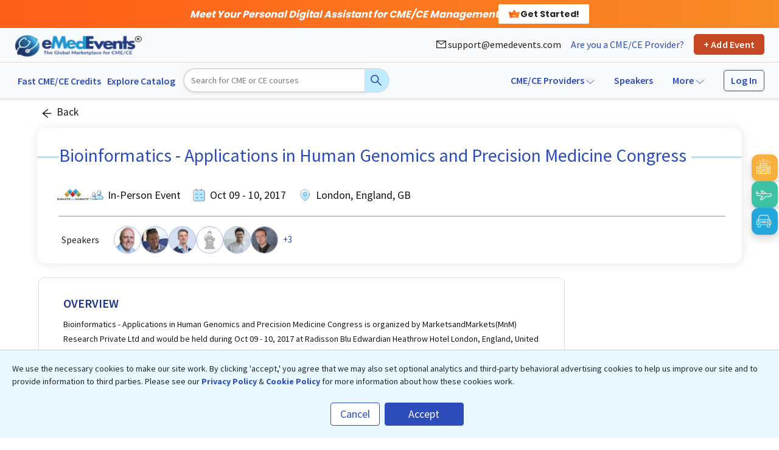

--- FILE ---
content_type: text/html; charset=utf-8
request_url: https://www.emedevents.com/c/medical-conferences-2017/bioinformatics-applications-in-human-genomics-and-precision-medicine-congress
body_size: 7154
content:
<!DOCTYPE html><html lang="en"><head><meta charSet="utf-8"/><meta name="viewport" content="width=device-width"/><title>Bioinformatics - Applications in Human Genomics and Precision Medicine Congress, Radisson Blu Edwardian Heathrow Hotel, London, United Kingdom | eMedEvents</title><meta name="description" content="Bioinformatics - Applications in Human Genomics and Precision Medicine Congress is organized by MarketsandMarkets(MnM) Research Private Ltd and would be held during Oct 09 - 10, 2017 at Radisson Blu Edwardian Heathrow Hotel London, England, United Kingdom."/><meta property="og:title" content="Bioinformatics - Applications in Human Genomics and Precision Medicine Congress, Radisson Blu Edwardian Heathrow Hotel, London, United Kingdom | eMedEvents"/><meta property="og:image" content="https://www.emedevents.com/images/dashboard/card-background-images/online-courses/enduring_default_4.jpg"/><meta property="og:description" content="Bioinformatics - Applications in Human Genomics and Precision Medicine Congress is organized by MarketsandMarkets(MnM) Research Private Ltd and would be held during Oct 09 - 10, 2017 at Radisson Blu Edwardian Heathrow Hotel London, England, United Kingdom."/><meta name="keywords" content="Bioinformatics - Applications in Human Genomics and Precision Medicine Congress,Bioinformatics - Applications in Human Genomics and Precision Medicine Congress in England,Bioinformatics - Applications in Human Genomics and Precision Medicine Congress in London,Bioinformatics - Applications in Human Genomics and Precision Medicine Congress in United Kingdom,Bioinformatics Conferences,Bioinformatics Conferences 2017,emedevents,England Conferences,Genetics Conferences,Genetics Conferences 2017,London Conferences,MarketsandMarkets Research Private Ltd,Medical Conferences,Medical Conferences 2017,MnM 2017,MnM Conferences,UK Conferences"/><link rel="canonical" href="https://www.emedevents.com/c/medical-conferences-2017/bioinformatics-applications-in-human-genomics-and-precision-medicine-congress"/><meta name="next-head-count" content="9"/><script type="application/javascript" data-nscript="beforeInteractive">(function(w,d,s,l,i){w[l]=w[l]||[];w[l].push({'gtm.start':
              new Date().getTime(),event:'gtm.js'});var f=d.getElementsByTagName(s)[0],
              j=d.createElement(s),dl=l!='dataLayer'?'&l='+l:'';j.async=true;j.src=
              'https://www.googletagmanager.com/gtm.js?id='+i+dl;f.parentNode.insertBefore(j,f);
              })(window,document,'script','dataLayer','GTM-N4QTFHT')</script><script type="application/javascript" data-nscript="beforeInteractive">function LoadLaraPush(){ if (typeof LaraPush === "function") {new LaraPush(JSON.parse(atob('[base64]')), JSON.parse(atob('[base64]')));}}LoadLaraPush();</script><link rel="preload" href="/_next/static/css/b4e25995edccedd1.css" as="style"/><link rel="stylesheet" href="/_next/static/css/b4e25995edccedd1.css" data-n-g=""/><link rel="preload" href="/_next/static/css/f4785ea173ecbaee.css" as="style"/><link rel="stylesheet" href="/_next/static/css/f4785ea173ecbaee.css" data-n-p=""/><noscript data-n-css=""></noscript><script defer="" nomodule="" src="/_next/static/chunks/polyfills-c67a75d1b6f99dc8.js"></script><script src="/_next/static/chunks/webpack-102ab724f3e74768.js" defer=""></script><script src="/_next/static/chunks/framework-b7fa4bf8e1ae99a1.js" defer=""></script><script src="/_next/static/chunks/main-bdf2219529d57206.js" defer=""></script><script src="/_next/static/chunks/pages/_app-906ce1b4b8b69106.js" defer=""></script><script src="/_next/static/chunks/75fc9c18-802508e5e0d39de1.js" defer=""></script><script src="/_next/static/chunks/0c428ae2-2955816c30b64218.js" defer=""></script><script src="/_next/static/chunks/91033-c2991a678c323e4d.js" defer=""></script><script src="/_next/static/chunks/65400-83535d1e4d57a6d7.js" defer=""></script><script src="/_next/static/chunks/14123-c7e90b16a63fd522.js" defer=""></script><script src="/_next/static/chunks/22728-a1801f2f5ed46ed7.js" defer=""></script><script src="/_next/static/chunks/76551-3e5d98b4051af427.js" defer=""></script><script src="/_next/static/chunks/94055-9fa9a4e3f7756411.js" defer=""></script><script src="/_next/static/chunks/10475-b0f4e69cc7c59835.js" defer=""></script><script src="/_next/static/chunks/38614-0e28278761ad8034.js" defer=""></script><script src="/_next/static/chunks/64749-ab5e2d41004a6d18.js" defer=""></script><script src="/_next/static/chunks/14104-e48316d2211c36af.js" defer=""></script><script src="/_next/static/chunks/38425-0a00adb2216d1021.js" defer=""></script><script src="/_next/static/chunks/56697-a429077a58a39779.js" defer=""></script><script src="/_next/static/chunks/46066-ae169e108194d720.js" defer=""></script><script src="/_next/static/chunks/98900-eba2b06f4b836f55.js" defer=""></script><script src="/_next/static/chunks/54862-9002134a8905dc56.js" defer=""></script><script src="/_next/static/chunks/97538-02438abed3930f66.js" defer=""></script><script src="/_next/static/chunks/25675-f950c8a27dd51cdd.js" defer=""></script><script src="/_next/static/chunks/43998-a12f66c8203fbd27.js" defer=""></script><script src="/_next/static/chunks/1825-67004d128a22f2ff.js" defer=""></script><script src="/_next/static/chunks/66394-18b276b897f9664c.js" defer=""></script><script src="/_next/static/chunks/41664-a2684875553bd8f3.js" defer=""></script><script src="/_next/static/chunks/10149-a188ed0559d95eb9.js" defer=""></script><script src="/_next/static/chunks/28010-d195839ea6bf4536.js" defer=""></script><script src="/_next/static/chunks/48571-8d9ca0a0d6636341.js" defer=""></script><script src="/_next/static/chunks/175-31a6f96bcf9d0da2.js" defer=""></script><script src="/_next/static/chunks/82476-adf20c75ef63f561.js" defer=""></script><script src="/_next/static/chunks/37763-9d813f0d2ac97a07.js" defer=""></script><script src="/_next/static/chunks/70130-be51c3e1415ba8e6.js" defer=""></script><script src="/_next/static/chunks/28465-d9c5b925c22772b9.js" defer=""></script><script src="/_next/static/chunks/14321-75cf10c69ae0cda5.js" defer=""></script><script src="/_next/static/chunks/22004-cff1d75dfc710318.js" defer=""></script><script src="/_next/static/chunks/24542-761a2570907d88c8.js" defer=""></script><script src="/_next/static/chunks/60713-7b12bf54cd46e617.js" defer=""></script><script src="/_next/static/chunks/47027-446c62261c965a4f.js" defer=""></script><script src="/_next/static/chunks/93578-e926805602ee90d8.js" defer=""></script><script src="/_next/static/chunks/26173-a34436152e4a052c.js" defer=""></script><script src="/_next/static/chunks/42615-f1dc833cf0b1e570.js" defer=""></script><script src="/_next/static/chunks/56068-369d26b3dedda0ec.js" defer=""></script><script src="/_next/static/chunks/72271-c583c8ad71398b0f.js" defer=""></script><script src="/_next/static/chunks/38987-a7b1af90b12ce609.js" defer=""></script><script src="/_next/static/chunks/28535-443f2cc499431883.js" defer=""></script><script src="/_next/static/chunks/36911-1c1a5f8f5c5357c9.js" defer=""></script><script src="/_next/static/chunks/47448-0d4d48bbd00eb601.js" defer=""></script><script src="/_next/static/chunks/93754-3914ea6375fd98c2.js" defer=""></script><script src="/_next/static/chunks/15693-6e56967964320e97.js" defer=""></script><script src="/_next/static/chunks/93295-34ec286766973cbb.js" defer=""></script><script src="/_next/static/chunks/56459-315c88b0e86e1247.js" defer=""></script><script src="/_next/static/chunks/48353-a3554d7cf02a7d73.js" defer=""></script><script src="/_next/static/chunks/92628-b4f8fc643791345a.js" defer=""></script><script src="/_next/static/chunks/8094-a581c9b4cc321538.js" defer=""></script><script src="/_next/static/chunks/pages/%5Brouter%5D/%5Bcategory%5D/%5Bid%5D-f7e88681737daec9.js" defer=""></script><script src="/_next/static/-O_QpWC4pejdfbSfJCKfr/_buildManifest.js" defer=""></script><script src="/_next/static/-O_QpWC4pejdfbSfJCKfr/_ssgManifest.js" defer=""></script></head><body><div id="__next"><link rel="preconnect" href="https://fonts.gstatic.com"/><link rel="stylesheet" href="https://fonts.googleapis.com/css?family=Source+Sans+Pro:300blue-color,400,600,700,900&amp;display=swap" id="google-fonts-css" defer=""/><link rel="stylesheet" href="https://fonts.googleapis.com/css2?family=Open+Sans:ital,wght@0,300;0,400;0,500;0,600;0,700;0,800;1,300;1,400;1,500;1,600;1,700;1,800&amp;display=swap" id="google-fonts-css" defer=""/><link rel="stylesheet" href="https://fonts.googleapis.com/css2?family=Plus+Jakarta+Sans:ital,wght@0,200..800;1,200..800&amp;display=swap" id="google-fonts-css" defer=""/><noscript><iframe src="https://www.googletagmanager.com/ns.html?id=GTM-N4QTFHT" height="0" width="0" style="display:none;visibility:hidden"></iframe></noscript><div class="ant-spin-nested-loading"><div><div style="margin-top:13%" class="ant-spin ant-spin-lg ant-spin-spinning" aria-live="polite" aria-busy="true"><span class="ant-spin-dot ant-spin-dot-spin"><i class="ant-spin-dot-item"></i><i class="ant-spin-dot-item"></i><i class="ant-spin-dot-item"></i><i class="ant-spin-dot-item"></i></span></div></div><div class="ant-spin-container ant-spin-blur"><div class="activity-detail-page"></div><script type="application/ld+json">{"@context":"https://schema.org","@type":"Event","name":"Bioinformatics - Applications in Human Genomics and Precision Medicine Congress","eventAttendanceMode":"https://schema.org/OfflineEventAttendanceMode","eventStatus":"https://schema.org/EventScheduled","url":"https://www.emedevents.com/c/medical-conferences-2017/bioinformatics-applications-in-human-genomics-and-precision-medicine-congress","description":"Bioinformatics - Applications in Human Genomics and Precision Medicine Congress is organized by MarketsandMarkets(MnM) Research Private Ltd and would be held during Oct 09 - 10, 2017 at Radisson Blu Edwardian Heathrow Hotel London, England, United Kingdom.","organizer":{"@type":"Organization","name":"MarketsandMarkets Conferences","url":"https://www.emedevents.com/organizer-profile/mnm"},"startDate":"2017-10-09","endDate":"2017-10-10","performer":[{"@type":"Person","name":"David Cook"},{"@type":"Person","name":"Mats Sundgren"},{"@type":"Person","name":"Daniel Muthas"},{"@type":"Person","name":"Edgar Jacoby"},{"@type":"Person","name":"Manuel Corpas"},{"@type":"Person","name":"Owen Lancaster"},{"@type":"Person","name":"Lori Snyder"},{"@type":"Person","name":"David Fergusson"},{"@type":"Person","name":"Conor Barry"}],"offers":{"@type":"Offer","url":"https://www.emedevents.com/c/medical-conferences-2017/bioinformatics-applications-in-human-genomics-and-precision-medicine-congress","price":"0.00","priceCurrency":"GBP","validFrom":"2026-01-24","availability":"https://schema.org/InStock"},"location":{"@type":"Place","name":"Radisson Blu Edwardian Heathrow Hotel","address":{"@type":"PostalAddress","streetAddress":"140 Bath Rd, Harlington, Hayes","addressLocality":"London","postalCode":"UB3 5AW","addressRegion":"England","addressCountry":"United Kingdom"}},"isAccessibleForFree":false}</script></div></div><noscript><img height="1" width="1" style="display:none" alt="" src="https://px.ads.linkedin.com/collect/?pid=2321674&amp;fmt=gif"/></noscript><noscript><img height="1" width="1" style="display:none" alt="Facebook" src="https://www.facebook.com/tr?id=255875491958019&amp;ev=PageView&amp;noscript=1"/></noscript></div><script id="__NEXT_DATA__" type="application/json">{"props":{"pageProps":{"initialState":{"foo":{"foo":""},"authentication":{"loading":false,"token":null},"user":{"user":null},"cart":{"products":[]},"inpersonDetailCard":{"products":[]},"virtualDetailCard":{"products":[]},"cancelSubscriptionBundleRes":{"loading":false,"response":null},"homeResponse":{"homeResponse":[]}},"uaString":"Mozilla/5.0 (Macintosh; Intel Mac OS X 10_15_7) AppleWebKit/537.36 (KHTML, like Gecko) Chrome/131.0.0.0 Safari/537.36; ClaudeBot/1.0; +claudebot@anthropic.com)","errorHandle":false,"query":{"router":"c","category":"medical-conferences-2017","id":"bioinformatics-applications-in-human-genomics-and-precision-medicine-congress"},"detailData":{"success":true,"isMandatory":0,"sessionBrochure":"https://static.emedevents.com/uploads/conferences/session_brochure/55c791fef0f7179282d9b62365eeb407.pdf","conference_active":0,"conferenceId":"69570","title":"Bioinformatics - Applications in Human Genomics and Precision Medicine Congress","organizerImage":"https://static.emedevents.com/uploads/organizers/200/d6a67b320f4d5e01c80b169abda8e7ea.png","organizerImageExist":1,"organizerName":"MarketsandMarkets Conferences","organizerUrl":"organizer-profile/mnm","overView":"Bioinformatics - Applications in Human Genomics and Precision Medicine Congress is organized by MarketsandMarkets(MnM) Research Private Ltd and would be held during Oct 09 - 10, 2017 at Radisson Blu Edwardian Heathrow Hotel London, England, United Kingdom.\u003cbr/\u003e\u003cbr/\u003e\n\nThe target audience for this medical event for VP, Director, COO, CSO, Scientist, Investigator, Professor, Scientific director, Project manager, Head of department, Software specialist working in  Computational biology, Disease modeling \u0026 bioinformatics, Drug discovery \u0026 bioinformatics, Genetics, Metabolomics, Protein engineering, Drug development \u0026 bioinformatics, Computer science, Life science, Biomedical engineering, Bioinformatics, Systems biology, Metabolic engineering, Proteomics, Oncology, Molecular biology.\u003cbr/\u003e\u003cbr/\u003e\n\nBioinformatics has revolutionized the growth in the scale and complexity of biological data of the healthcare industry. Recent developments in the strategies and technologies like Big data, NGS and MicroArrays, has changed the pace and driven the industry of genomics and molecular medicine towards commercially viability and impromptu outcomes\u003cbr/\u003e\u003cbr/\u003e\n\nBioinformatics - Applications in Human Genomics and Precision Medicine Congress to be held on 9th and 10th October 2017 in London, UK aims to bring leading-edge research on new technologies and techniques for processing, analyzing, and modeling of data and information in the area of genomics and precision medicine.\u003cbr/\u003e\u003cbr/\u003e\n\n\u003cb\u003e Additional details will be posted as soon as they are available. \u003c/b\u003e","courseTeaser":null,"courseTeaserContent":null,"courseTeaserTitle":null,"courseDuration":null,"conferenceTypeId":"1","conferenceTypeText":"In-Person Event","block_concierge_service":"1","isprivate":"0","emeded_acc":null,"hotel_display":"1","venue":"Radisson Blu Edwardian Heathrow Hotel","address":"140 Bath Rd, Harlington, Hayes","city":"London","state":"England","country":"United Kingdom","country_code":"GB","location":"London, England, GB","latitude":"51.4809113","longitude":"-0.4413346000000047","currency_code":"GB£","pricelineHotelData":[],"flight_info":{"from_page":"","banner_url":"http://secure.rezserver.com/flights/home/?refid=7655\u0026emed_title=Bioinformatics+-+Applications+in+Human+Genomics+and+Precision+Medicine+Congress\u0026emed_venue=Radisson Blu Edwardian Heathrow Hotel140 Bath Rd, Harlington, HayesLondonEnglandUnited Kingdom","conference_id":"69570","thirdparty_type":1},"hotel_info":{"from_page":"","banner_url":"http://secure.rezserver.com/hotels/results/?refid=7655\u0026latitude=51.4809113\u0026longitude=-0.4413346000000047\u0026poi_name=Radisson Blu Edwardian Heathrow Hotel\u0026check_in=10/09/2017\u0026check_out=10/10/2017","conference_id":"69570","thirdparty_type":3},"car_info":{"from_page":"","banner_url":"http://secure.rezserver.com/car_rentals/home/?refid=7655\u0026emed_title=Bioinformatics+-+Applications+in+Human+Genomics+and+Precision+Medicine+Congress\u0026emed_venue=Radisson Blu Edwardian Heathrow Hotel140 Bath Rd, Harlington, HayesLondonEnglandUnited Kingdom","conference_id":"69570","thirdparty_type":2},"startdate":"09 Oct, 2017","enddate":"10 Oct, 2017","noOfDaysLeft":null,"key_dates":{"registrationOpen":null,"registrationEnd":null,"conferenceStartdate":"09 Oct, 2017","conferenceEnddate":"10 Oct, 2017"},"WorkShop":[],"Exhibits":[],"preconference":[{"title":null,"start_date":"0000-00-00","start_time":"00:00:00","end_date":"0000-00-00","end_time":"00:00:00","fee":null,"currency_code":"US$"}],"noOfTicketsAvailable":null,"googleCalendar":"","conferenceBroucher":null,"relatedConferencesData":[],"confSchedule":[],"is_cart_applicable":0,"already_in_cart":0,"partnered_withus":"0","seo_content":null,"metaTags":{"meta_title":"Bioinformatics - Applications in Human Genomics and Precision Medicine Congress, Radisson Blu Edwardian Heathrow Hotel, London, United Kingdom | eMedEvents","meta_keywords":"Bioinformatics - Applications in Human Genomics and Precision Medicine Congress,Bioinformatics - Applications in Human Genomics and Precision Medicine Congress in England,Bioinformatics - Applications in Human Genomics and Precision Medicine Congress in London,Bioinformatics - Applications in Human Genomics and Precision Medicine Congress in United Kingdom,Bioinformatics Conferences,Bioinformatics Conferences 2017,emedevents,England Conferences,Genetics Conferences,Genetics Conferences 2017,London Conferences,MarketsandMarkets Research Private Ltd,Medical Conferences,Medical Conferences 2017,MnM 2017,MnM Conferences,UK Conferences","meta_description":"Bioinformatics - Applications in Human Genomics and Precision Medicine Congress is organized by MarketsandMarkets(MnM) Research Private Ltd and would be held during Oct 09 - 10, 2017 at Radisson Blu Edwardian Heathrow Hotel London, England, United Kingdom."},"buttonText":"More Info","buttonType":"MoreInfo","registered_allow":0,"interested_allow":0,"interested_msg":"Register your interest in this activity to receive updates when the registration is open.","already_register_interest":0,"live_webinar_template":0,"submit_abstract":0,"not_display_venue":0,"sample_abstract":"https://static.emedevents.com/uploads/cmevideo/Sample_Abstract_Template.docx","isHavingActivity":0,"button_redirect_text":"","is_following":0,"is_bookmarked":0,"conference_banner":null,"conference_mini_banner":null,"conference_preview":"","objectives":null,"prerequisites":null,"terms_and_conditions":"","why_to_attend":null,"agenda":null,"refund_policy":null,"subscription_refund_policy":null,"disclaimer":null,"post_conference_data":null,"bundle_conf_taken_msg":null,"is_state_bundle":0,"bundle_add_cart":0,"userReviews":[],"speakers":[{"name":"David Cook","designation":"BSc, PhD","speaker_url":"speaker-profile/david-cook","specialities":"Immunology and Microbiology","userImage":"https://static.emedevents.com/uploads/speakers/200/a1fac9b7947efbfcfe7eef0b6ece16a8.png"},{"name":"Mats Sundgren","designation":"MSc, PhD","speaker_url":"speaker-profile/mats-sundgren","specialities":"Healthcare Technology","userImage":"https://static.emedevents.com/uploads/speakers/200/c3c90ce9ca79843c33863c034150cbbb.jpg"},{"name":"Daniel Muthas","designation":"PhD","speaker_url":"speaker-profile/daniel-muthas","specialities":"Bioinformatics, Biochemistry and Molecular Genetics","userImage":"https://static.emedevents.com/uploads/speakers/200/f7c77ac89b978dbadb89eb5216e5f75e.png"},{"name":"Edgar Jacoby","designation":"","speaker_url":"speaker-profile/edgar-jacoby","specialities":"Biochemistry and Molecular Genetics","userImage":"https://static.emedevents.com/uploads/speakers/200/e83034fb5da232ee01751ef021800b3e.png"},{"name":"Manuel Corpas","designation":"PhD","speaker_url":"speaker-profile/manuel-corpas","specialities":"Bioinformatics","userImage":"https://static.emedevents.com/uploads/speakers/200/c83bf1307c18fc005a9df89406765b23.png"},{"name":"Owen Lancaster","designation":"PhD","speaker_url":"speaker-profile/owen-lancaster","specialities":"Genetics, Bioinformatics, Public Health","userImage":"https://static.emedevents.com/uploads/speakers/200/6c28b258d8f12d9353f704f8900eb91c.jpg"},{"name":"Lori Snyder","designation":"PhD","speaker_url":"speaker-profile/lori-snyder","specialities":"Biochemistry and Molecular Genetics, Genetics","userImage":"https://static.emedevents.com/uploads/speakers/200/212cc9363b43a884477795333b2471c1.jpg"},{"name":"David Fergusson","designation":"OBE, MA, BD, DPhil, DD, FBA, FRSE","speaker_url":"speaker-profile/david-fergusson-2","specialities":"Research and Clinical Research, Bioinformatics","userImage":"https://static.emedevents.com/uploads/speakers/200/6b18e45a5c4e692acb7bf1e2b74a1d3b.jpg"},{"name":"Conor Barry","designation":"PhD","speaker_url":"speaker-profile/conor-barry","specialities":"Genetics, Biotechnology","userImage":"https://static.emedevents.com/uploads/speakers/200/1431152293_barry.jpg"}],"specialities":["Bioinformatics","Genetics"],"topics":[],"registrationTickets":[],"cmeCreditsData":[],"targetAudience":[],"cme_accreditation":null,"conferenceAverageRating":0,"conference_schema":"{\"@context\":\"https://schema.org\",\"@type\":\"Event\",\"name\":\"Bioinformatics - Applications in Human Genomics and Precision Medicine Congress\",\"eventAttendanceMode\":\"https://schema.org/OfflineEventAttendanceMode\",\"eventStatus\":\"https://schema.org/EventScheduled\",\"url\":\"https://www.emedevents.com/c/medical-conferences-2017/bioinformatics-applications-in-human-genomics-and-precision-medicine-congress\",\"description\":\"Bioinformatics - Applications in Human Genomics and Precision Medicine Congress is organized by MarketsandMarkets(MnM) Research Private Ltd and would be held during Oct 09 - 10, 2017 at Radisson Blu Edwardian Heathrow Hotel London, England, United Kingdom.\",\"organizer\":{\"@type\":\"Organization\",\"name\":\"MarketsandMarkets Conferences\",\"url\":\"https://www.emedevents.com/organizer-profile/mnm\"},\"startDate\":\"2017-10-09\",\"endDate\":\"2017-10-10\",\"performer\":[{\"@type\":\"Person\",\"name\":\"David Cook\"},{\"@type\":\"Person\",\"name\":\"Mats Sundgren\"},{\"@type\":\"Person\",\"name\":\"Daniel Muthas\"},{\"@type\":\"Person\",\"name\":\"Edgar Jacoby\"},{\"@type\":\"Person\",\"name\":\"Manuel Corpas\"},{\"@type\":\"Person\",\"name\":\"Owen Lancaster\"},{\"@type\":\"Person\",\"name\":\"Lori Snyder\"},{\"@type\":\"Person\",\"name\":\"David Fergusson\"},{\"@type\":\"Person\",\"name\":\"Conor Barry\"}],\"offers\":{\"@type\":\"Offer\",\"url\":\"https://www.emedevents.com/c/medical-conferences-2017/bioinformatics-applications-in-human-genomics-and-precision-medicine-congress\",\"price\":\"0.00\",\"priceCurrency\":\"GBP\",\"validFrom\":\"2026-01-24\",\"availability\":\"https://schema.org/InStock\"},\"location\":{\"@type\":\"Place\",\"name\":\"Radisson Blu Edwardian Heathrow Hotel\",\"address\":{\"@type\":\"PostalAddress\",\"streetAddress\":\"140 Bath Rd, Harlington, Hayes\",\"addressLocality\":\"London\",\"postalCode\":\"UB3 5AW\",\"addressRegion\":\"England\",\"addressCountry\":\"United Kingdom\"}},\"isAccessibleForFree\":false}"},"id":"bioinformatics-applications-in-human-genomics-and-precision-medicine-congress","ip":"3.23.128.133","orgAccount":false,"nofollow":false,"canonical_link":"https://www.emedevents.com/c/medical-conferences-2017/bioinformatics-applications-in-human-genomics-and-precision-medicine-congress"},"__N_SSP":true},"page":"/[router]/[category]/[id]","query":{"router":"c","category":"medical-conferences-2017","id":"bioinformatics-applications-in-human-genomics-and-precision-medicine-congress"},"buildId":"-O_QpWC4pejdfbSfJCKfr","isFallback":false,"isExperimentalCompile":false,"gssp":true,"locale":"en","locales":["en"],"defaultLocale":"en","scriptLoader":[]}</script></body></html>

--- FILE ---
content_type: application/javascript; charset=UTF-8
request_url: https://www.emedevents.com/_next/static/chunks/98900-eba2b06f4b836f55.js
body_size: 3306
content:
(self.webpackChunk_N_E=self.webpackChunk_N_E||[]).push([[98900],{14357:function(e,t,n){"use strict";n.d(t,{Z:function(){return useForceUpdate}});var r=n(67294);function useForceUpdate(){let[,e]=(0,r.useReducer)(e=>!e,!1);return e}},52747:function(e,t,n){"use strict";function dataAttr(e){return`data-rr-ui-${e}`}function dataProp(e){return`rrUi${e}`}n.d(t,{$F:function(){return dataProp},PB:function(){return dataAttr}})},86056:function(e,t,n){"use strict";var r=n(67294);let l=r.createContext(null);l.displayName="NavContext",t.Z=l},73716:function(e,t,n){"use strict";n.d(t,{v:function(){return useNavItem}});var r=n(67294),l=n(78146),a=n(86056),u=n(87126),i=n(70861),o=n(52747),s=n(76626),c=n(85893);let f=["as","active","eventKey"];function useNavItem({key:e,onClick:t,active:n,id:i,role:c,disabled:f}){let d=(0,r.useContext)(u.Z),v=(0,r.useContext)(a.Z),p=(0,r.useContext)(s.Z),m=n,h={role:c};if(v){c||"tablist"!==v.role||(h.role="tab");let t=v.getControllerId(null!=e?e:null),r=v.getControlledId(null!=e?e:null);h[(0,o.PB)("event-key")]=e,h.id=t||i,((m=null==n&&null!=e?v.activeKey===e:n)||!(null!=p&&p.unmountOnExit)&&!(null!=p&&p.mountOnEnter))&&(h["aria-controls"]=r)}return"tab"===h.role&&(h["aria-selected"]=m,m||(h.tabIndex=-1),f&&(h.tabIndex=-1,h["aria-disabled"]=!0)),h.onClick=(0,l.Z)(n=>{f||(null==t||t(n),null!=e&&d&&!n.isPropagationStopped()&&d(e,n))}),[h,{isActive:m}]}let d=r.forwardRef((e,t)=>{let{as:n=i.ZP,active:r,eventKey:l}=e,a=function(e,t){if(null==e)return{};var n,r,l={},a=Object.keys(e);for(r=0;r<a.length;r++)n=a[r],t.indexOf(n)>=0||(l[n]=e[n]);return l}(e,f),[s,d]=useNavItem(Object.assign({key:(0,u.h)(l,a.href),active:r},a));return s[(0,o.PB)("active")]=d.isActive,(0,c.jsx)(n,Object.assign({},a,s,{ref:t}))});d.displayName="NavItem",t.Z=d},77514:function(e,t,n){"use strict";var r=n(78146),l=n(35654),a=n(67294);t.Z=function({children:e,in:t,onExited:n,mountOnEnter:u,unmountOnExit:i}){let o=(0,a.useRef)(null),s=(0,a.useRef)(t),c=(0,r.Z)(n);(0,a.useEffect)(()=>{t?s.current=!0:c(o.current)},[t,c]);let f=(0,l.Z)(o,e.ref),d=(0,a.cloneElement)(e,{ref:f});return t?d:i||!s.current&&u?null:d}},87126:function(e,t,n){"use strict";n.d(t,{h:function(){return makeEventKey}});var r=n(67294);let l=r.createContext(null),makeEventKey=(e,t=null)=>null!=e?String(e):t||null;t.Z=l},76626:function(e,t,n){"use strict";var r=n(67294);let l=r.createContext(null);t.Z=l},60930:function(e,t,n){"use strict";n.d(t,{Z:function(){return qsa}});var r=Function.prototype.bind.call(Function.prototype.call,[].slice);function qsa(e,t){return r(e.querySelectorAll(t))}},4391:function(e,t,n){"use strict";Object.defineProperty(t,"__esModule",{value:!0}),t.default=function(){for(var e=arguments.length,t=Array(e),n=0;n<e;n++)t[n]=arguments[n];return(0,l.default)(function(){for(var e=arguments.length,n=Array(e),r=0;r<e;r++)n[r]=arguments[r];var l=null;return t.forEach(function(e){if(null==l){var t=e.apply(void 0,n);null!=t&&(l=t)}}),l})};var r,l=(r=n(82613))&&r.__esModule?r:{default:r};e.exports=t.default},82613:function(e,t){"use strict";Object.defineProperty(t,"__esModule",{value:!0}),t.default=function(e){function checkType(t,n,r,l,a,u){var i=l||"<<anonymous>>",o=u||r;if(null==n[r])return t?Error("Required "+a+" `"+o+"` was not specified in `"+i+"`."):null;for(var s=arguments.length,c=Array(s>6?s-6:0),f=6;f<s;f++)c[f-6]=arguments[f];return e.apply(void 0,[n,r,i,a,o].concat(c))}var t=checkType.bind(null,!1);return t.isRequired=checkType.bind(null,!0),t},e.exports=t.default},92703:function(e,t,n){"use strict";var r=n(50414);function emptyFunction(){}function emptyFunctionWithReset(){}emptyFunctionWithReset.resetWarningCache=emptyFunction,e.exports=function(){function shim(e,t,n,l,a,u){if(u!==r){var i=Error("Calling PropTypes validators directly is not supported by the `prop-types` package. Use PropTypes.checkPropTypes() to call them. Read more at http://fb.me/use-check-prop-types");throw i.name="Invariant Violation",i}}function getShim(){return shim}shim.isRequired=shim;var e={array:shim,bigint:shim,bool:shim,func:shim,number:shim,object:shim,string:shim,symbol:shim,any:shim,arrayOf:getShim,element:shim,elementType:shim,instanceOf:getShim,node:shim,objectOf:getShim,oneOf:getShim,oneOfType:getShim,shape:getShim,exact:getShim,checkPropTypes:emptyFunctionWithReset,resetWarningCache:emptyFunction};return e.PropTypes=e,e}},45697:function(e,t,n){e.exports=n(92703)()},50414:function(e){"use strict";e.exports="SECRET_DO_NOT_PASS_THIS_OR_YOU_WILL_BE_FIRED"},41068:function(e,t,n){"use strict";var r=n(93967),l=n.n(r),a=n(67294),u=n(16592),i=n(93825),o=n(34509),s=n(32785),c=n(85893);let f={[u.d0]:"show",[u.cn]:"show"},d=a.forwardRef(({className:e,children:t,transitionClasses:n={},onEnter:r,...u},d)=>{let v={in:!1,timeout:300,mountOnEnter:!1,unmountOnExit:!1,appear:!1,...u},p=(0,a.useCallback)((e,t)=>{(0,o.Z)(e),null==r||r(e,t)},[r]);return(0,c.jsx)(s.Z,{ref:d,addEndListener:i.Z,...v,onEnter:p,childRef:t.ref,children:(r,u)=>a.cloneElement(t,{...u,className:l()("fade",e,t.props.className,f[r],n[r])})})});d.displayName="Fade",t.Z=d},96122:function(e,t,n){"use strict";n.d(t,{Z:function(){return O}});var r=n(93967),l=n.n(r);n(4391);var a=n(67294),u=n(47150),i=n(60930),o=n(14357),s=n(35654),c=n(86056),f=n(87126),d=n(76626),v=n(52747),p=n(73716),m=n(85893);let h=["as","onSelect","activeKey","role","onKeyDown"],noop=()=>{},y=(0,v.PB)("event-key"),b=a.forwardRef((e,t)=>{let n,r,{as:l="div",onSelect:u,activeKey:p,role:b,onKeyDown:x}=e,g=function(e,t){if(null==e)return{};var n,r,l={},a=Object.keys(e);for(r=0;r<a.length;r++)n=a[r],t.indexOf(n)>=0||(l[n]=e[n]);return l}(e,h),Z=(0,o.Z)(),C=(0,a.useRef)(!1),N=(0,a.useContext)(f.Z),k=(0,a.useContext)(d.Z);k&&(b=b||"tablist",p=k.activeKey,n=k.getControlledId,r=k.getControllerId);let E=(0,a.useRef)(null),getNextActiveTab=e=>{let t=E.current;if(!t)return null;let n=(0,i.Z)(t,`[${y}]:not([aria-disabled=true])`),r=t.querySelector("[aria-selected=true]");if(!r||r!==document.activeElement)return null;let l=n.indexOf(r);if(-1===l)return null;let a=l+e;return a>=n.length&&(a=0),a<0&&(a=n.length-1),n[a]},handleSelect=(e,t)=>{null!=e&&(null==u||u(e,t),null==N||N(e,t))};(0,a.useEffect)(()=>{if(E.current&&C.current){let e=E.current.querySelector(`[${y}][aria-selected=true]`);null==e||e.focus()}C.current=!1});let O=(0,s.Z)(t,E);return(0,m.jsx)(f.Z.Provider,{value:handleSelect,children:(0,m.jsx)(c.Z.Provider,{value:{role:b,activeKey:(0,f.h)(p),getControlledId:n||noop,getControllerId:r||noop},children:(0,m.jsx)(l,Object.assign({},g,{onKeyDown:e=>{let t;if(null==x||x(e),k){switch(e.key){case"ArrowLeft":case"ArrowUp":t=getNextActiveTab(-1);break;case"ArrowRight":case"ArrowDown":t=getNextActiveTab(1);break;default:return}t&&(e.preventDefault(),handleSelect(t.dataset[(0,v.$F)("EventKey")]||null,e),C.current=!0,Z())}},ref:O,role:b}))})})});b.displayName="Nav";var x=Object.assign(b,{Item:p.Z}),g=n(76792),Z=n(64819);let C=a.createContext(null);C.displayName="CardHeaderContext";var N=n(41244),k=n(14691);let E=a.forwardRef((e,t)=>{let n,r;let{as:i="div",bsPrefix:o,variant:s,fill:c=!1,justify:f=!1,navbar:d,navbarScroll:v,className:p,activeKey:h,...y}=(0,u.Ch)(e,{activeKey:"onSelect"}),b=(0,g.vE)(o,"nav"),N=!1,k=(0,a.useContext)(Z.Z),E=(0,a.useContext)(C);return k?(n=k.bsPrefix,N=null==d||d):E&&({cardHeaderBsPrefix:r}=E),(0,m.jsx)(x,{as:i,ref:t,activeKey:h,className:l()(p,{[b]:!N,[`${n}-nav`]:N,[`${n}-nav-scroll`]:N&&v,[`${r}-${s}`]:!!r,[`${b}-${s}`]:!!s,[`${b}-fill`]:c,[`${b}-justified`]:f}),...y})});E.displayName="Nav";var O=Object.assign(E,{Item:N.Z,Link:k.Z})},41244:function(e,t,n){"use strict";var r=n(67294),l=n(93967),a=n.n(l),u=n(76792),i=n(85893);let o=r.forwardRef(({className:e,bsPrefix:t,as:n="div",...r},l)=>(t=(0,u.vE)(t,"nav-item"),(0,i.jsx)(n,{ref:l,className:a()(e,t),...r})));o.displayName="NavItem",t.Z=o},14691:function(e,t,n){"use strict";var r=n(93967),l=n.n(r),a=n(67294),u=n(13551),i=n(73716),o=n(87126),s=n(76792),c=n(85893);let f=a.forwardRef(({bsPrefix:e,className:t,as:n=u.Z,active:r,eventKey:a,disabled:f=!1,...d},v)=>{e=(0,s.vE)(e,"nav-link");let[p,m]=(0,i.v)({key:(0,o.h)(a,d.href),active:r,disabled:f,...d});return(0,c.jsx)(n,{...d,...p,ref:v,disabled:f,className:l()(t,e,f&&"disabled",m.isActive&&"active")})});f.displayName="NavLink",t.Z=f},64819:function(e,t,n){"use strict";var r=n(67294);let l=r.createContext(null);l.displayName="NavbarContext",t.Z=l}}]);

--- FILE ---
content_type: image/svg+xml
request_url: https://www.emedevents.com/images/Footer-images/Healthcare_Award_2023.svg
body_size: 58481
content:
<svg width="108" height="108" viewBox="0 0 108 108" fill="none" xmlns="http://www.w3.org/2000/svg" xmlns:xlink="http://www.w3.org/1999/xlink">
<g clip-path="url(#clip0_6511_4403)">
<path d="M53.5673 107.135C83.1517 107.135 107.135 83.1517 107.135 53.5673C107.135 23.9829 83.1517 0 53.5673 0C23.9829 0 0 23.9829 0 53.5673C0 83.1517 23.9829 107.135 53.5673 107.135Z" fill="url(#paint0_linear_6511_4403)"/>
<path d="M52.2281 93.7414C74.4164 93.7414 92.4035 75.7543 92.4035 53.566C92.4035 31.3778 74.4164 13.3906 52.2281 13.3906C30.0399 13.3906 12.0527 31.3778 12.0527 53.566C12.0527 75.7543 30.0399 93.7414 52.2281 93.7414Z" fill="white"/>
<path d="M81.6909 22.7656H21.4277V90.8892H81.6909V22.7656Z" fill="url(#pattern0)"/>
</g>
<defs>
<pattern id="pattern0" patternContentUnits="objectBoundingBox" width="1" height="1">
<use xlink:href="#image0_6511_4403" transform="matrix(0.0010352 0 0 0.000915751 0 -0.000458053)"/>
</pattern>
<linearGradient id="paint0_linear_6511_4403" x1="53.5673" y1="25.4444" x2="53.5673" y2="107.135" gradientUnits="userSpaceOnUse">
<stop stop-color="#D1F1FF"/>
<stop offset="1" stop-color="#D1F1FF" stop-opacity="0"/>
</linearGradient>
<clipPath id="clip0_6511_4403">
<rect width="108" height="108" fill="white"/>
</clipPath>
<image id="image0_6511_4403" width="966" height="1093" xlink:href="[data-uri]"/>
</defs>
</svg>


--- FILE ---
content_type: application/javascript; charset=UTF-8
request_url: https://www.emedevents.com/_next/static/chunks/pages/_app-906ce1b4b8b69106.js
body_size: 85477
content:
(self.webpackChunk_N_E=self.webpackChunk_N_E||[]).push([[92888],{92138:function(e,t,r){"use strict";r.r(t),r.d(t,{blue:function(){return b},cyan:function(){return m},geekblue:function(){return _},generate:function(){return generate},gold:function(){return d},green:function(){return y},grey:function(){return C},lime:function(){return g},magenta:function(){return w},orange:function(){return p},presetDarkPalettes:function(){return c},presetPalettes:function(){return s},presetPrimaryColors:function(){return u},purple:function(){return x},red:function(){return l},volcano:function(){return f},yellow:function(){return h}});var n=r(86500),o=r(1350),a=[{index:7,opacity:.15},{index:6,opacity:.25},{index:5,opacity:.3},{index:5,opacity:.45},{index:5,opacity:.65},{index:5,opacity:.85},{index:4,opacity:.9},{index:3,opacity:.95},{index:2,opacity:.97},{index:1,opacity:.98}];function toHsv(e){var t=e.r,r=e.g,o=e.b,a=(0,n.py)(t,r,o);return{h:360*a.h,s:a.s,v:a.v}}function toHex(e){var t=e.r,r=e.g,o=e.b;return"#".concat((0,n.vq)(t,r,o,!1))}function getHue(e,t,r){var n;return(n=Math.round(e.h)>=60&&240>=Math.round(e.h)?r?Math.round(e.h)-2*t:Math.round(e.h)+2*t:r?Math.round(e.h)+2*t:Math.round(e.h)-2*t)<0?n+=360:n>=360&&(n-=360),n}function getSaturation(e,t,r){var n;return 0===e.h&&0===e.s?e.s:((n=r?e.s-.16*t:4===t?e.s+.16:e.s+.05*t)>1&&(n=1),r&&5===t&&n>.1&&(n=.1),n<.06&&(n=.06),Number(n.toFixed(2)))}function getValue(e,t,r){var n;return(n=r?e.v+.05*t:e.v-.15*t)>1&&(n=1),Number(n.toFixed(2))}function generate(e){for(var t=arguments.length>1&&void 0!==arguments[1]?arguments[1]:{},r=[],n=(0,o.uA)(e),u=5;u>0;u-=1){var s=toHsv(n),c=toHex((0,o.uA)({h:getHue(s,u,!0),s:getSaturation(s,u,!0),v:getValue(s,u,!0)}));r.push(c)}r.push(toHex(n));for(var l=1;l<=4;l+=1){var f=toHsv(n),d=toHex((0,o.uA)({h:getHue(f,l),s:getSaturation(f,l),v:getValue(f,l)}));r.push(d)}return"dark"===t.theme?a.map(function(e){var n,a,u,s=e.index,c=e.opacity;return toHex((n=(0,o.uA)(t.backgroundColor||"#141414"),a=(0,o.uA)(r[s]),u=100*c/100,{r:(a.r-n.r)*u+n.r,g:(a.g-n.g)*u+n.g,b:(a.b-n.b)*u+n.b}))}):r}var u={red:"#F5222D",volcano:"#FA541C",orange:"#FA8C16",gold:"#FAAD14",yellow:"#FADB14",lime:"#A0D911",green:"#52C41A",cyan:"#13C2C2",blue:"#1890FF",geekblue:"#2F54EB",purple:"#722ED1",magenta:"#EB2F96",grey:"#666666"},s={},c={};Object.keys(u).forEach(function(e){s[e]=generate(u[e]),s[e].primary=s[e][5],c[e]=generate(u[e],{theme:"dark",backgroundColor:"#141414"}),c[e].primary=c[e][5]});var l=s.red,f=s.volcano,d=s.gold,p=s.orange,h=s.yellow,g=s.lime,y=s.green,m=s.cyan,b=s.blue,_=s.geekblue,x=s.purple,w=s.magenta,C=s.grey},85368:function(e,t){"use strict";Object.defineProperty(t,"__esModule",{value:!0}),t.default={icon:{tag:"svg",attrs:{viewBox:"64 64 896 896",focusable:"false"},children:[{tag:"path",attrs:{d:"M512 64C264.6 64 64 264.6 64 512s200.6 448 448 448 448-200.6 448-448S759.4 64 512 64zm193.5 301.7l-210.6 292a31.8 31.8 0 01-51.7 0L318.5 484.9c-3.8-5.3 0-12.7 6.5-12.7h46.9c10.2 0 19.9 4.9 25.9 13.3l71.2 98.8 157.2-218c6-8.3 15.6-13.3 25.9-13.3H699c6.5 0 10.3 7.4 6.5 12.7z"}}]},name:"check-circle",theme:"filled"}},16976:function(e,t){"use strict";Object.defineProperty(t,"__esModule",{value:!0}),t.default={icon:{tag:"svg",attrs:{viewBox:"64 64 896 896",focusable:"false"},children:[{tag:"path",attrs:{d:"M699 353h-46.9c-10.2 0-19.9 4.9-25.9 13.3L469 584.3l-71.2-98.8c-6-8.3-15.6-13.3-25.9-13.3H325c-6.5 0-10.3 7.4-6.5 12.7l124.6 172.8a31.8 31.8 0 0051.7 0l210.6-292c3.9-5.3.1-12.7-6.4-12.7z"}},{tag:"path",attrs:{d:"M512 64C264.6 64 64 264.6 64 512s200.6 448 448 448 448-200.6 448-448S759.4 64 512 64zm0 820c-205.4 0-372-166.6-372-372s166.6-372 372-372 372 166.6 372 372-166.6 372-372 372z"}}]},name:"check-circle",theme:"outlined"}},67303:function(e,t){"use strict";Object.defineProperty(t,"__esModule",{value:!0}),t.default={icon:{tag:"svg",attrs:{"fill-rule":"evenodd",viewBox:"64 64 896 896",focusable:"false"},children:[{tag:"path",attrs:{d:"M512 64c247.4 0 448 200.6 448 448S759.4 960 512 960 64 759.4 64 512 264.6 64 512 64zm127.98 274.82h-.04l-.08.06L512 466.75 384.14 338.88c-.04-.05-.06-.06-.08-.06a.12.12 0 00-.07 0c-.03 0-.05.01-.09.05l-45.02 45.02a.2.2 0 00-.05.09.12.12 0 000 .07v.02a.27.27 0 00.06.06L466.75 512 338.88 639.86c-.05.04-.06.06-.06.08a.12.12 0 000 .07c0 .03.01.05.05.09l45.02 45.02a.2.2 0 00.09.05.12.12 0 00.07 0c.02 0 .04-.01.08-.05L512 557.25l127.86 127.87c.04.04.06.05.08.05a.12.12 0 00.07 0c.03 0 .05-.01.09-.05l45.02-45.02a.2.2 0 00.05-.09.12.12 0 000-.07v-.02a.27.27 0 00-.05-.06L557.25 512l127.87-127.86c.04-.04.05-.06.05-.08a.12.12 0 000-.07c0-.03-.01-.05-.05-.09l-45.02-45.02a.2.2 0 00-.09-.05.12.12 0 00-.07 0z"}}]},name:"close-circle",theme:"filled"}},77384:function(e,t){"use strict";Object.defineProperty(t,"__esModule",{value:!0}),t.default={icon:{tag:"svg",attrs:{"fill-rule":"evenodd",viewBox:"64 64 896 896",focusable:"false"},children:[{tag:"path",attrs:{d:"M512 64c247.4 0 448 200.6 448 448S759.4 960 512 960 64 759.4 64 512 264.6 64 512 64zm0 76c-205.4 0-372 166.6-372 372s166.6 372 372 372 372-166.6 372-372-166.6-372-372-372zm128.01 198.83c.03 0 .05.01.09.06l45.02 45.01a.2.2 0 01.05.09.12.12 0 010 .07c0 .02-.01.04-.05.08L557.25 512l127.87 127.86a.27.27 0 01.05.06v.02a.12.12 0 010 .07c0 .03-.01.05-.05.09l-45.02 45.02a.2.2 0 01-.09.05.12.12 0 01-.07 0c-.02 0-.04-.01-.08-.05L512 557.25 384.14 685.12c-.04.04-.06.05-.08.05a.12.12 0 01-.07 0c-.03 0-.05-.01-.09-.05l-45.02-45.02a.2.2 0 01-.05-.09.12.12 0 010-.07c0-.02.01-.04.06-.08L466.75 512 338.88 384.14a.27.27 0 01-.05-.06l-.01-.02a.12.12 0 010-.07c0-.03.01-.05.05-.09l45.02-45.02a.2.2 0 01.09-.05.12.12 0 01.07 0c.02 0 .04.01.08.06L512 466.75l127.86-127.86c.04-.05.06-.06.08-.06a.12.12 0 01.07 0z"}}]},name:"close-circle",theme:"outlined"}},79203:function(e,t){"use strict";Object.defineProperty(t,"__esModule",{value:!0}),t.default={icon:{tag:"svg",attrs:{"fill-rule":"evenodd",viewBox:"64 64 896 896",focusable:"false"},children:[{tag:"path",attrs:{d:"M799.86 166.31c.02 0 .04.02.08.06l57.69 57.7c.04.03.05.05.06.08a.12.12 0 010 .06c0 .03-.02.05-.06.09L569.93 512l287.7 287.7c.04.04.05.06.06.09a.12.12 0 010 .07c0 .02-.02.04-.06.08l-57.7 57.69c-.03.04-.05.05-.07.06a.12.12 0 01-.07 0c-.03 0-.05-.02-.09-.06L512 569.93l-287.7 287.7c-.04.04-.06.05-.09.06a.12.12 0 01-.07 0c-.02 0-.04-.02-.08-.06l-57.69-57.7c-.04-.03-.05-.05-.06-.07a.12.12 0 010-.07c0-.03.02-.05.06-.09L454.07 512l-287.7-287.7c-.04-.04-.05-.06-.06-.09a.12.12 0 010-.07c0-.02.02-.04.06-.08l57.7-57.69c.03-.04.05-.05.07-.06a.12.12 0 01.07 0c.03 0 .05.02.09.06L512 454.07l287.7-287.7c.04-.04.06-.05.09-.06a.12.12 0 01.07 0z"}}]},name:"close",theme:"outlined"}},78515:function(e,t){"use strict";Object.defineProperty(t,"__esModule",{value:!0}),t.default={icon:{tag:"svg",attrs:{viewBox:"64 64 896 896",focusable:"false"},children:[{tag:"path",attrs:{d:"M512 64C264.6 64 64 264.6 64 512s200.6 448 448 448 448-200.6 448-448S759.4 64 512 64zm-32 232c0-4.4 3.6-8 8-8h48c4.4 0 8 3.6 8 8v272c0 4.4-3.6 8-8 8h-48c-4.4 0-8-3.6-8-8V296zm32 440a48.01 48.01 0 010-96 48.01 48.01 0 010 96z"}}]},name:"exclamation-circle",theme:"filled"}},34950:function(e,t){"use strict";Object.defineProperty(t,"__esModule",{value:!0}),t.default={icon:{tag:"svg",attrs:{viewBox:"64 64 896 896",focusable:"false"},children:[{tag:"path",attrs:{d:"M512 64C264.6 64 64 264.6 64 512s200.6 448 448 448 448-200.6 448-448S759.4 64 512 64zm0 820c-205.4 0-372-166.6-372-372s166.6-372 372-372 372 166.6 372 372-166.6 372-372 372z"}},{tag:"path",attrs:{d:"M464 688a48 48 0 1096 0 48 48 0 10-96 0zm24-112h48c4.4 0 8-3.6 8-8V296c0-4.4-3.6-8-8-8h-48c-4.4 0-8 3.6-8 8v272c0 4.4 3.6 8 8 8z"}}]},name:"exclamation-circle",theme:"outlined"}},15369:function(e,t){"use strict";Object.defineProperty(t,"__esModule",{value:!0}),t.default={icon:{tag:"svg",attrs:{viewBox:"64 64 896 896",focusable:"false"},children:[{tag:"path",attrs:{d:"M512 64C264.6 64 64 264.6 64 512s200.6 448 448 448 448-200.6 448-448S759.4 64 512 64zm32 664c0 4.4-3.6 8-8 8h-48c-4.4 0-8-3.6-8-8V456c0-4.4 3.6-8 8-8h48c4.4 0 8 3.6 8 8v272zm-32-344a48.01 48.01 0 010-96 48.01 48.01 0 010 96z"}}]},name:"info-circle",theme:"filled"}},20702:function(e,t){"use strict";Object.defineProperty(t,"__esModule",{value:!0}),t.default={icon:{tag:"svg",attrs:{viewBox:"64 64 896 896",focusable:"false"},children:[{tag:"path",attrs:{d:"M512 64C264.6 64 64 264.6 64 512s200.6 448 448 448 448-200.6 448-448S759.4 64 512 64zm0 820c-205.4 0-372-166.6-372-372s166.6-372 372-372 372 166.6 372 372-166.6 372-372 372z"}},{tag:"path",attrs:{d:"M464 336a48 48 0 1096 0 48 48 0 10-96 0zm72 112h-48c-4.4 0-8 3.6-8 8v272c0 4.4 3.6 8 8 8h48c4.4 0 8-3.6 8-8V456c0-4.4-3.6-8-8-8z"}}]},name:"info-circle",theme:"outlined"}},25828:function(e,t){"use strict";Object.defineProperty(t,"__esModule",{value:!0}),t.default={icon:{tag:"svg",attrs:{viewBox:"0 0 1024 1024",focusable:"false"},children:[{tag:"path",attrs:{d:"M988 548c-19.9 0-36-16.1-36-36 0-59.4-11.6-117-34.6-171.3a440.45 440.45 0 00-94.3-139.9 437.71 437.71 0 00-139.9-94.3C629 83.6 571.4 72 512 72c-19.9 0-36-16.1-36-36s16.1-36 36-36c69.1 0 136.2 13.5 199.3 40.3C772.3 66 827 103 874 150c47 47 83.9 101.8 109.7 162.7 26.7 63.1 40.2 130.2 40.2 199.3.1 19.9-16 36-35.9 36z"}}]},name:"loading",theme:"outlined"}},37431:function(e,t,r){"use strict";Object.defineProperty(t,"__esModule",{value:!0}),t.default=void 0;var n,o=(n=r(95183))&&n.__esModule?n:{default:n};t.default=o,e.exports=o},67996:function(e,t,r){"use strict";Object.defineProperty(t,"__esModule",{value:!0}),t.default=void 0;var n,o=(n=r(48138))&&n.__esModule?n:{default:n};t.default=o,e.exports=o},42547:function(e,t,r){"use strict";Object.defineProperty(t,"__esModule",{value:!0}),t.default=void 0;var n,o=(n=r(86266))&&n.__esModule?n:{default:n};t.default=o,e.exports=o},74337:function(e,t,r){"use strict";Object.defineProperty(t,"__esModule",{value:!0}),t.default=void 0;var n,o=(n=r(92018))&&n.__esModule?n:{default:n};t.default=o,e.exports=o},40753:function(e,t,r){"use strict";Object.defineProperty(t,"__esModule",{value:!0}),t.default=void 0;var n,o=(n=r(83482))&&n.__esModule?n:{default:n};t.default=o,e.exports=o},42461:function(e,t,r){"use strict";Object.defineProperty(t,"__esModule",{value:!0}),t.default=void 0;var n,o=(n=r(77998))&&n.__esModule?n:{default:n};t.default=o,e.exports=o},67039:function(e,t,r){"use strict";Object.defineProperty(t,"__esModule",{value:!0}),t.default=void 0;var n,o=(n=r(3855))&&n.__esModule?n:{default:n};t.default=o,e.exports=o},94354:function(e,t,r){"use strict";Object.defineProperty(t,"__esModule",{value:!0}),t.default=void 0;var n,o=(n=r(46564))&&n.__esModule?n:{default:n};t.default=o,e.exports=o},93201:function(e,t,r){"use strict";Object.defineProperty(t,"__esModule",{value:!0}),t.default=void 0;var n,o=(n=r(34106))&&n.__esModule?n:{default:n};t.default=o,e.exports=o},628:function(e,t,r){"use strict";Object.defineProperty(t,"__esModule",{value:!0}),t.default=void 0;var n,o=(n=r(4851))&&n.__esModule?n:{default:n};t.default=o,e.exports=o},92074:function(e,t,r){"use strict";var n=r(64836),o=r(18698);Object.defineProperty(t,"__esModule",{value:!0}),t.default=void 0;var a=n(r(42122)),u=n(r(27424)),s=n(r(38416)),c=n(r(70215)),l=function(e,t){if(!t&&e&&e.__esModule)return e;if(null===e||"object"!==o(e)&&"function"!=typeof e)return{default:e};var r=_getRequireWildcardCache(t);if(r&&r.has(e))return r.get(e);var n={},a=Object.defineProperty&&Object.getOwnPropertyDescriptor;for(var u in e)if("default"!==u&&Object.prototype.hasOwnProperty.call(e,u)){var s=a?Object.getOwnPropertyDescriptor(e,u):null;s&&(s.get||s.set)?Object.defineProperty(n,u,s):n[u]=e[u]}return n.default=e,r&&r.set(e,n),n}(r(67294)),f=n(r(93967)),d=n(r(98399)),p=n(r(95160)),h=r(46768),g=r(72479),y=["className","icon","spin","rotate","tabIndex","onClick","twoToneColor"];function _getRequireWildcardCache(e){if("function"!=typeof WeakMap)return null;var t=new WeakMap,r=new WeakMap;return(_getRequireWildcardCache=function(e){return e?r:t})(e)}(0,h.setTwoToneColor)("#1890ff");var m=l.forwardRef(function(e,t){var r,n=e.className,o=e.icon,h=e.spin,m=e.rotate,b=e.tabIndex,_=e.onClick,x=e.twoToneColor,w=(0,c.default)(e,y),C=l.useContext(d.default),S=C.prefixCls,O=void 0===S?"anticon":S,k=C.rootClassName,P=(0,f.default)(k,O,(r={},(0,s.default)(r,"".concat(O,"-").concat(o.name),!!o.name),(0,s.default)(r,"".concat(O,"-spin"),!!h||"loading"===o.name),r),n),j=b;void 0===j&&_&&(j=-1);var T=(0,g.normalizeTwoToneColors)(x),I=(0,u.default)(T,2),E=I[0],M=I[1];return l.createElement("span",(0,a.default)((0,a.default)({role:"img","aria-label":o.name},w),{},{ref:t,tabIndex:j,onClick:_,className:P}),l.createElement(p.default,{icon:o,primaryColor:E,secondaryColor:M,style:m?{msTransform:"rotate(".concat(m,"deg)"),transform:"rotate(".concat(m,"deg)")}:void 0}))});m.displayName="AntdIcon",m.getTwoToneColor=h.getTwoToneColor,m.setTwoToneColor=h.setTwoToneColor,t.default=m},98399:function(e,t,r){"use strict";Object.defineProperty(t,"__esModule",{value:!0}),t.default=void 0;var n=(0,r(67294).createContext)({});t.default=n},95160:function(e,t,r){"use strict";var n=r(64836);Object.defineProperty(t,"__esModule",{value:!0}),t.default=void 0;var o=n(r(70215)),a=n(r(42122)),u=r(72479),s=["icon","className","onClick","style","primaryColor","secondaryColor"],c={primaryColor:"#333",secondaryColor:"#E6E6E6",calculated:!1},IconBase=function(e){var t=e.icon,r=e.className,n=e.onClick,l=e.style,f=e.primaryColor,d=e.secondaryColor,p=(0,o.default)(e,s),h=c;if(f&&(h={primaryColor:f,secondaryColor:d||(0,u.getSecondaryColor)(f)}),(0,u.useInsertStyles)(),(0,u.warning)((0,u.isIconDefinition)(t),"icon should be icon definiton, but got ".concat(t)),!(0,u.isIconDefinition)(t))return null;var g=t;return g&&"function"==typeof g.icon&&(g=(0,a.default)((0,a.default)({},g),{},{icon:g.icon(h.primaryColor,h.secondaryColor)})),(0,u.generate)(g.icon,"svg-".concat(g.name),(0,a.default)({className:r,onClick:n,style:l,"data-icon":g.name,width:"1em",height:"1em",fill:"currentColor","aria-hidden":"true"},p))};IconBase.displayName="IconReact",IconBase.getTwoToneColors=function(){return(0,a.default)({},c)},IconBase.setTwoToneColors=function(e){var t=e.primaryColor,r=e.secondaryColor;c.primaryColor=t,c.secondaryColor=r||(0,u.getSecondaryColor)(t),c.calculated=!!r},t.default=IconBase},46768:function(e,t,r){"use strict";var n=r(64836);Object.defineProperty(t,"__esModule",{value:!0}),t.getTwoToneColor=function(){var e=a.default.getTwoToneColors();return e.calculated?[e.primaryColor,e.secondaryColor]:e.primaryColor},t.setTwoToneColor=function(e){var t=(0,u.normalizeTwoToneColors)(e),r=(0,o.default)(t,2),n=r[0],s=r[1];return a.default.setTwoToneColors({primaryColor:n,secondaryColor:s})};var o=n(r(27424)),a=n(r(95160)),u=r(72479)},95183:function(e,t,r){"use strict";var n=r(64836),o=r(18698);Object.defineProperty(t,"__esModule",{value:!0}),t.default=void 0;var a=n(r(42122)),u=function(e,t){if(!t&&e&&e.__esModule)return e;if(null===e||"object"!==o(e)&&"function"!=typeof e)return{default:e};var r=_getRequireWildcardCache(t);if(r&&r.has(e))return r.get(e);var n={},a=Object.defineProperty&&Object.getOwnPropertyDescriptor;for(var u in e)if("default"!==u&&Object.prototype.hasOwnProperty.call(e,u)){var s=a?Object.getOwnPropertyDescriptor(e,u):null;s&&(s.get||s.set)?Object.defineProperty(n,u,s):n[u]=e[u]}return n.default=e,r&&r.set(e,n),n}(r(67294)),s=n(r(85368)),c=n(r(92074));function _getRequireWildcardCache(e){if("function"!=typeof WeakMap)return null;var t=new WeakMap,r=new WeakMap;return(_getRequireWildcardCache=function(e){return e?r:t})(e)}var CheckCircleFilled=function(e,t){return u.createElement(c.default,(0,a.default)((0,a.default)({},e),{},{ref:t,icon:s.default}))};CheckCircleFilled.displayName="CheckCircleFilled";var l=u.forwardRef(CheckCircleFilled);t.default=l},48138:function(e,t,r){"use strict";var n=r(64836),o=r(18698);Object.defineProperty(t,"__esModule",{value:!0}),t.default=void 0;var a=n(r(42122)),u=function(e,t){if(!t&&e&&e.__esModule)return e;if(null===e||"object"!==o(e)&&"function"!=typeof e)return{default:e};var r=_getRequireWildcardCache(t);if(r&&r.has(e))return r.get(e);var n={},a=Object.defineProperty&&Object.getOwnPropertyDescriptor;for(var u in e)if("default"!==u&&Object.prototype.hasOwnProperty.call(e,u)){var s=a?Object.getOwnPropertyDescriptor(e,u):null;s&&(s.get||s.set)?Object.defineProperty(n,u,s):n[u]=e[u]}return n.default=e,r&&r.set(e,n),n}(r(67294)),s=n(r(16976)),c=n(r(92074));function _getRequireWildcardCache(e){if("function"!=typeof WeakMap)return null;var t=new WeakMap,r=new WeakMap;return(_getRequireWildcardCache=function(e){return e?r:t})(e)}var CheckCircleOutlined=function(e,t){return u.createElement(c.default,(0,a.default)((0,a.default)({},e),{},{ref:t,icon:s.default}))};CheckCircleOutlined.displayName="CheckCircleOutlined";var l=u.forwardRef(CheckCircleOutlined);t.default=l},86266:function(e,t,r){"use strict";var n=r(64836),o=r(18698);Object.defineProperty(t,"__esModule",{value:!0}),t.default=void 0;var a=n(r(42122)),u=function(e,t){if(!t&&e&&e.__esModule)return e;if(null===e||"object"!==o(e)&&"function"!=typeof e)return{default:e};var r=_getRequireWildcardCache(t);if(r&&r.has(e))return r.get(e);var n={},a=Object.defineProperty&&Object.getOwnPropertyDescriptor;for(var u in e)if("default"!==u&&Object.prototype.hasOwnProperty.call(e,u)){var s=a?Object.getOwnPropertyDescriptor(e,u):null;s&&(s.get||s.set)?Object.defineProperty(n,u,s):n[u]=e[u]}return n.default=e,r&&r.set(e,n),n}(r(67294)),s=n(r(67303)),c=n(r(92074));function _getRequireWildcardCache(e){if("function"!=typeof WeakMap)return null;var t=new WeakMap,r=new WeakMap;return(_getRequireWildcardCache=function(e){return e?r:t})(e)}var CloseCircleFilled=function(e,t){return u.createElement(c.default,(0,a.default)((0,a.default)({},e),{},{ref:t,icon:s.default}))};CloseCircleFilled.displayName="CloseCircleFilled";var l=u.forwardRef(CloseCircleFilled);t.default=l},92018:function(e,t,r){"use strict";var n=r(64836),o=r(18698);Object.defineProperty(t,"__esModule",{value:!0}),t.default=void 0;var a=n(r(42122)),u=function(e,t){if(!t&&e&&e.__esModule)return e;if(null===e||"object"!==o(e)&&"function"!=typeof e)return{default:e};var r=_getRequireWildcardCache(t);if(r&&r.has(e))return r.get(e);var n={},a=Object.defineProperty&&Object.getOwnPropertyDescriptor;for(var u in e)if("default"!==u&&Object.prototype.hasOwnProperty.call(e,u)){var s=a?Object.getOwnPropertyDescriptor(e,u):null;s&&(s.get||s.set)?Object.defineProperty(n,u,s):n[u]=e[u]}return n.default=e,r&&r.set(e,n),n}(r(67294)),s=n(r(77384)),c=n(r(92074));function _getRequireWildcardCache(e){if("function"!=typeof WeakMap)return null;var t=new WeakMap,r=new WeakMap;return(_getRequireWildcardCache=function(e){return e?r:t})(e)}var CloseCircleOutlined=function(e,t){return u.createElement(c.default,(0,a.default)((0,a.default)({},e),{},{ref:t,icon:s.default}))};CloseCircleOutlined.displayName="CloseCircleOutlined";var l=u.forwardRef(CloseCircleOutlined);t.default=l},83482:function(e,t,r){"use strict";var n=r(64836),o=r(18698);Object.defineProperty(t,"__esModule",{value:!0}),t.default=void 0;var a=n(r(42122)),u=function(e,t){if(!t&&e&&e.__esModule)return e;if(null===e||"object"!==o(e)&&"function"!=typeof e)return{default:e};var r=_getRequireWildcardCache(t);if(r&&r.has(e))return r.get(e);var n={},a=Object.defineProperty&&Object.getOwnPropertyDescriptor;for(var u in e)if("default"!==u&&Object.prototype.hasOwnProperty.call(e,u)){var s=a?Object.getOwnPropertyDescriptor(e,u):null;s&&(s.get||s.set)?Object.defineProperty(n,u,s):n[u]=e[u]}return n.default=e,r&&r.set(e,n),n}(r(67294)),s=n(r(79203)),c=n(r(92074));function _getRequireWildcardCache(e){if("function"!=typeof WeakMap)return null;var t=new WeakMap,r=new WeakMap;return(_getRequireWildcardCache=function(e){return e?r:t})(e)}var CloseOutlined=function(e,t){return u.createElement(c.default,(0,a.default)((0,a.default)({},e),{},{ref:t,icon:s.default}))};CloseOutlined.displayName="CloseOutlined";var l=u.forwardRef(CloseOutlined);t.default=l},77998:function(e,t,r){"use strict";var n=r(64836),o=r(18698);Object.defineProperty(t,"__esModule",{value:!0}),t.default=void 0;var a=n(r(42122)),u=function(e,t){if(!t&&e&&e.__esModule)return e;if(null===e||"object"!==o(e)&&"function"!=typeof e)return{default:e};var r=_getRequireWildcardCache(t);if(r&&r.has(e))return r.get(e);var n={},a=Object.defineProperty&&Object.getOwnPropertyDescriptor;for(var u in e)if("default"!==u&&Object.prototype.hasOwnProperty.call(e,u)){var s=a?Object.getOwnPropertyDescriptor(e,u):null;s&&(s.get||s.set)?Object.defineProperty(n,u,s):n[u]=e[u]}return n.default=e,r&&r.set(e,n),n}(r(67294)),s=n(r(78515)),c=n(r(92074));function _getRequireWildcardCache(e){if("function"!=typeof WeakMap)return null;var t=new WeakMap,r=new WeakMap;return(_getRequireWildcardCache=function(e){return e?r:t})(e)}var ExclamationCircleFilled=function(e,t){return u.createElement(c.default,(0,a.default)((0,a.default)({},e),{},{ref:t,icon:s.default}))};ExclamationCircleFilled.displayName="ExclamationCircleFilled";var l=u.forwardRef(ExclamationCircleFilled);t.default=l},3855:function(e,t,r){"use strict";var n=r(64836),o=r(18698);Object.defineProperty(t,"__esModule",{value:!0}),t.default=void 0;var a=n(r(42122)),u=function(e,t){if(!t&&e&&e.__esModule)return e;if(null===e||"object"!==o(e)&&"function"!=typeof e)return{default:e};var r=_getRequireWildcardCache(t);if(r&&r.has(e))return r.get(e);var n={},a=Object.defineProperty&&Object.getOwnPropertyDescriptor;for(var u in e)if("default"!==u&&Object.prototype.hasOwnProperty.call(e,u)){var s=a?Object.getOwnPropertyDescriptor(e,u):null;s&&(s.get||s.set)?Object.defineProperty(n,u,s):n[u]=e[u]}return n.default=e,r&&r.set(e,n),n}(r(67294)),s=n(r(34950)),c=n(r(92074));function _getRequireWildcardCache(e){if("function"!=typeof WeakMap)return null;var t=new WeakMap,r=new WeakMap;return(_getRequireWildcardCache=function(e){return e?r:t})(e)}var ExclamationCircleOutlined=function(e,t){return u.createElement(c.default,(0,a.default)((0,a.default)({},e),{},{ref:t,icon:s.default}))};ExclamationCircleOutlined.displayName="ExclamationCircleOutlined";var l=u.forwardRef(ExclamationCircleOutlined);t.default=l},46564:function(e,t,r){"use strict";var n=r(64836),o=r(18698);Object.defineProperty(t,"__esModule",{value:!0}),t.default=void 0;var a=n(r(42122)),u=function(e,t){if(!t&&e&&e.__esModule)return e;if(null===e||"object"!==o(e)&&"function"!=typeof e)return{default:e};var r=_getRequireWildcardCache(t);if(r&&r.has(e))return r.get(e);var n={},a=Object.defineProperty&&Object.getOwnPropertyDescriptor;for(var u in e)if("default"!==u&&Object.prototype.hasOwnProperty.call(e,u)){var s=a?Object.getOwnPropertyDescriptor(e,u):null;s&&(s.get||s.set)?Object.defineProperty(n,u,s):n[u]=e[u]}return n.default=e,r&&r.set(e,n),n}(r(67294)),s=n(r(15369)),c=n(r(92074));function _getRequireWildcardCache(e){if("function"!=typeof WeakMap)return null;var t=new WeakMap,r=new WeakMap;return(_getRequireWildcardCache=function(e){return e?r:t})(e)}var InfoCircleFilled=function(e,t){return u.createElement(c.default,(0,a.default)((0,a.default)({},e),{},{ref:t,icon:s.default}))};InfoCircleFilled.displayName="InfoCircleFilled";var l=u.forwardRef(InfoCircleFilled);t.default=l},34106:function(e,t,r){"use strict";var n=r(64836),o=r(18698);Object.defineProperty(t,"__esModule",{value:!0}),t.default=void 0;var a=n(r(42122)),u=function(e,t){if(!t&&e&&e.__esModule)return e;if(null===e||"object"!==o(e)&&"function"!=typeof e)return{default:e};var r=_getRequireWildcardCache(t);if(r&&r.has(e))return r.get(e);var n={},a=Object.defineProperty&&Object.getOwnPropertyDescriptor;for(var u in e)if("default"!==u&&Object.prototype.hasOwnProperty.call(e,u)){var s=a?Object.getOwnPropertyDescriptor(e,u):null;s&&(s.get||s.set)?Object.defineProperty(n,u,s):n[u]=e[u]}return n.default=e,r&&r.set(e,n),n}(r(67294)),s=n(r(20702)),c=n(r(92074));function _getRequireWildcardCache(e){if("function"!=typeof WeakMap)return null;var t=new WeakMap,r=new WeakMap;return(_getRequireWildcardCache=function(e){return e?r:t})(e)}var InfoCircleOutlined=function(e,t){return u.createElement(c.default,(0,a.default)((0,a.default)({},e),{},{ref:t,icon:s.default}))};InfoCircleOutlined.displayName="InfoCircleOutlined";var l=u.forwardRef(InfoCircleOutlined);t.default=l},4851:function(e,t,r){"use strict";var n=r(64836),o=r(18698);Object.defineProperty(t,"__esModule",{value:!0}),t.default=void 0;var a=n(r(42122)),u=function(e,t){if(!t&&e&&e.__esModule)return e;if(null===e||"object"!==o(e)&&"function"!=typeof e)return{default:e};var r=_getRequireWildcardCache(t);if(r&&r.has(e))return r.get(e);var n={},a=Object.defineProperty&&Object.getOwnPropertyDescriptor;for(var u in e)if("default"!==u&&Object.prototype.hasOwnProperty.call(e,u)){var s=a?Object.getOwnPropertyDescriptor(e,u):null;s&&(s.get||s.set)?Object.defineProperty(n,u,s):n[u]=e[u]}return n.default=e,r&&r.set(e,n),n}(r(67294)),s=n(r(25828)),c=n(r(92074));function _getRequireWildcardCache(e){if("function"!=typeof WeakMap)return null;var t=new WeakMap,r=new WeakMap;return(_getRequireWildcardCache=function(e){return e?r:t})(e)}var LoadingOutlined=function(e,t){return u.createElement(c.default,(0,a.default)((0,a.default)({},e),{},{ref:t,icon:s.default}))};LoadingOutlined.displayName="LoadingOutlined";var l=u.forwardRef(LoadingOutlined);t.default=l},72479:function(e,t,r){"use strict";var n=r(64836),o=r(18698);Object.defineProperty(t,"__esModule",{value:!0}),t.generate=function generate(e,t,r){return r?c.default.createElement(e.tag,(0,a.default)((0,a.default)({key:t},normalizeAttrs(e.attrs)),r),(e.children||[]).map(function(r,n){return generate(r,"".concat(t,"-").concat(e.tag,"-").concat(n))})):c.default.createElement(e.tag,(0,a.default)({key:t},normalizeAttrs(e.attrs)),(e.children||[]).map(function(r,n){return generate(r,"".concat(t,"-").concat(e.tag,"-").concat(n))}))},t.getSecondaryColor=function(e){return(0,s.generate)(e)[0]},t.iconStyles=void 0,t.isIconDefinition=function(e){return"object"===(0,u.default)(e)&&"string"==typeof e.name&&"string"==typeof e.theme&&("object"===(0,u.default)(e.icon)||"function"==typeof e.icon)},t.normalizeAttrs=normalizeAttrs,t.normalizeTwoToneColors=function(e){return e?Array.isArray(e)?e:[e]:[]},t.useInsertStyles=t.svgBaseProps=void 0,t.warning=function(e,t){(0,l.default)(e,"[@ant-design/icons] ".concat(t))};var a=n(r(42122)),u=n(r(18698)),s=r(92138),c=function(e,t){if(!t&&e&&e.__esModule)return e;if(null===e||"object"!==o(e)&&"function"!=typeof e)return{default:e};var r=_getRequireWildcardCache(t);if(r&&r.has(e))return r.get(e);var n={},a=Object.defineProperty&&Object.getOwnPropertyDescriptor;for(var u in e)if("default"!==u&&Object.prototype.hasOwnProperty.call(e,u)){var s=a?Object.getOwnPropertyDescriptor(e,u):null;s&&(s.get||s.set)?Object.defineProperty(n,u,s):n[u]=e[u]}return n.default=e,r&&r.set(e,n),n}(r(67294)),l=n(r(45520)),f=r(93399),d=n(r(98399)),p=n(r(68929));function _getRequireWildcardCache(e){if("function"!=typeof WeakMap)return null;var t=new WeakMap,r=new WeakMap;return(_getRequireWildcardCache=function(e){return e?r:t})(e)}function normalizeAttrs(){var e=arguments.length>0&&void 0!==arguments[0]?arguments[0]:{};return Object.keys(e).reduce(function(t,r){var n=e[r];return"class"===r?(t.className=n,delete t.class):(delete t[r],t[(0,p.default)(r)]=n),t},{})}t.svgBaseProps={width:"1em",height:"1em",fill:"currentColor","aria-hidden":"true",focusable:"false"};var h="\n.anticon {\n  display: inline-block;\n  color: inherit;\n  font-style: normal;\n  line-height: 0;\n  text-align: center;\n  text-transform: none;\n  vertical-align: -0.125em;\n  text-rendering: optimizeLegibility;\n  -webkit-font-smoothing: antialiased;\n  -moz-osx-font-smoothing: grayscale;\n}\n\n.anticon > * {\n  line-height: 1;\n}\n\n.anticon svg {\n  display: inline-block;\n}\n\n.anticon::before {\n  display: none;\n}\n\n.anticon .anticon-icon {\n  display: block;\n}\n\n.anticon[tabindex] {\n  cursor: pointer;\n}\n\n.anticon-spin::before,\n.anticon-spin {\n  display: inline-block;\n  -webkit-animation: loadingCircle 1s infinite linear;\n  animation: loadingCircle 1s infinite linear;\n}\n\n@-webkit-keyframes loadingCircle {\n  100% {\n    -webkit-transform: rotate(360deg);\n    transform: rotate(360deg);\n  }\n}\n\n@keyframes loadingCircle {\n  100% {\n    -webkit-transform: rotate(360deg);\n    transform: rotate(360deg);\n  }\n}\n";t.iconStyles=h,t.useInsertStyles=function(){var e=arguments.length>0&&void 0!==arguments[0]?arguments[0]:h,t=(0,c.useContext)(d.default).csp;(0,c.useEffect)(function(){(0,f.updateCSS)(e,"@ant-design-icons",{prepend:!0,csp:t})},[])}},86500:function(e,t,r){"use strict";r.d(t,{GC:function(){return rgbaToArgbHex},T6:function(){return convertHexToDecimal},VD:function(){return parseIntFromHex},WE:function(){return hsvToRgb},Wl:function(){return convertDecimalToHex},Yt:function(){return numberInputToObject},lC:function(){return rgbToHsl},py:function(){return rgbToHsv},rW:function(){return rgbToRgb},s:function(){return rgbaToHex},ve:function(){return hslToRgb},vq:function(){return rgbToHex}});var n=r(90279);function rgbToRgb(e,t,r){return{r:255*(0,n.sh)(e,255),g:255*(0,n.sh)(t,255),b:255*(0,n.sh)(r,255)}}function rgbToHsl(e,t,r){var o=Math.max(e=(0,n.sh)(e,255),t=(0,n.sh)(t,255),r=(0,n.sh)(r,255)),a=Math.min(e,t,r),u=0,s=0,c=(o+a)/2;if(o===a)s=0,u=0;else{var l=o-a;switch(s=c>.5?l/(2-o-a):l/(o+a),o){case e:u=(t-r)/l+(t<r?6:0);break;case t:u=(r-e)/l+2;break;case r:u=(e-t)/l+4}u/=6}return{h:u,s:s,l:c}}function hue2rgb(e,t,r){return(r<0&&(r+=1),r>1&&(r-=1),r<1/6)?e+(t-e)*(6*r):r<.5?t:r<2/3?e+(t-e)*(2/3-r)*6:e}function hslToRgb(e,t,r){if(e=(0,n.sh)(e,360),t=(0,n.sh)(t,100),r=(0,n.sh)(r,100),0===t)a=r,u=r,o=r;else{var o,a,u,s=r<.5?r*(1+t):r+t-r*t,c=2*r-s;o=hue2rgb(c,s,e+1/3),a=hue2rgb(c,s,e),u=hue2rgb(c,s,e-1/3)}return{r:255*o,g:255*a,b:255*u}}function rgbToHsv(e,t,r){var o=Math.max(e=(0,n.sh)(e,255),t=(0,n.sh)(t,255),r=(0,n.sh)(r,255)),a=Math.min(e,t,r),u=0,s=o-a;if(o===a)u=0;else{switch(o){case e:u=(t-r)/s+(t<r?6:0);break;case t:u=(r-e)/s+2;break;case r:u=(e-t)/s+4}u/=6}return{h:u,s:0===o?0:s/o,v:o}}function hsvToRgb(e,t,r){e=6*(0,n.sh)(e,360),t=(0,n.sh)(t,100),r=(0,n.sh)(r,100);var o=Math.floor(e),a=e-o,u=r*(1-t),s=r*(1-a*t),c=r*(1-(1-a)*t),l=o%6;return{r:255*[r,s,u,u,c,r][l],g:255*[c,r,r,s,u,u][l],b:255*[u,u,c,r,r,s][l]}}function rgbToHex(e,t,r,o){var a=[(0,n.FZ)(Math.round(e).toString(16)),(0,n.FZ)(Math.round(t).toString(16)),(0,n.FZ)(Math.round(r).toString(16))];return o&&a[0].startsWith(a[0].charAt(1))&&a[1].startsWith(a[1].charAt(1))&&a[2].startsWith(a[2].charAt(1))?a[0].charAt(0)+a[1].charAt(0)+a[2].charAt(0):a.join("")}function rgbaToHex(e,t,r,o,a){var u=[(0,n.FZ)(Math.round(e).toString(16)),(0,n.FZ)(Math.round(t).toString(16)),(0,n.FZ)(Math.round(r).toString(16)),(0,n.FZ)(convertDecimalToHex(o))];return a&&u[0].startsWith(u[0].charAt(1))&&u[1].startsWith(u[1].charAt(1))&&u[2].startsWith(u[2].charAt(1))&&u[3].startsWith(u[3].charAt(1))?u[0].charAt(0)+u[1].charAt(0)+u[2].charAt(0)+u[3].charAt(0):u.join("")}function rgbaToArgbHex(e,t,r,o){return[(0,n.FZ)(convertDecimalToHex(o)),(0,n.FZ)(Math.round(e).toString(16)),(0,n.FZ)(Math.round(t).toString(16)),(0,n.FZ)(Math.round(r).toString(16))].join("")}function convertDecimalToHex(e){return Math.round(255*parseFloat(e)).toString(16)}function convertHexToDecimal(e){return parseIntFromHex(e)/255}function parseIntFromHex(e){return parseInt(e,16)}function numberInputToObject(e){return{r:e>>16,g:(65280&e)>>8,b:255&e}}},48701:function(e,t,r){"use strict";r.d(t,{R:function(){return n}});var n={aliceblue:"#f0f8ff",antiquewhite:"#faebd7",aqua:"#00ffff",aquamarine:"#7fffd4",azure:"#f0ffff",beige:"#f5f5dc",bisque:"#ffe4c4",black:"#000000",blanchedalmond:"#ffebcd",blue:"#0000ff",blueviolet:"#8a2be2",brown:"#a52a2a",burlywood:"#deb887",cadetblue:"#5f9ea0",chartreuse:"#7fff00",chocolate:"#d2691e",coral:"#ff7f50",cornflowerblue:"#6495ed",cornsilk:"#fff8dc",crimson:"#dc143c",cyan:"#00ffff",darkblue:"#00008b",darkcyan:"#008b8b",darkgoldenrod:"#b8860b",darkgray:"#a9a9a9",darkgreen:"#006400",darkgrey:"#a9a9a9",darkkhaki:"#bdb76b",darkmagenta:"#8b008b",darkolivegreen:"#556b2f",darkorange:"#ff8c00",darkorchid:"#9932cc",darkred:"#8b0000",darksalmon:"#e9967a",darkseagreen:"#8fbc8f",darkslateblue:"#483d8b",darkslategray:"#2f4f4f",darkslategrey:"#2f4f4f",darkturquoise:"#00ced1",darkviolet:"#9400d3",deeppink:"#ff1493",deepskyblue:"#00bfff",dimgray:"#696969",dimgrey:"#696969",dodgerblue:"#1e90ff",firebrick:"#b22222",floralwhite:"#fffaf0",forestgreen:"#228b22",fuchsia:"#ff00ff",gainsboro:"#dcdcdc",ghostwhite:"#f8f8ff",goldenrod:"#daa520",gold:"#ffd700",gray:"#808080",green:"#008000",greenyellow:"#adff2f",grey:"#808080",honeydew:"#f0fff0",hotpink:"#ff69b4",indianred:"#cd5c5c",indigo:"#4b0082",ivory:"#fffff0",khaki:"#f0e68c",lavenderblush:"#fff0f5",lavender:"#e6e6fa",lawngreen:"#7cfc00",lemonchiffon:"#fffacd",lightblue:"#add8e6",lightcoral:"#f08080",lightcyan:"#e0ffff",lightgoldenrodyellow:"#fafad2",lightgray:"#d3d3d3",lightgreen:"#90ee90",lightgrey:"#d3d3d3",lightpink:"#ffb6c1",lightsalmon:"#ffa07a",lightseagreen:"#20b2aa",lightskyblue:"#87cefa",lightslategray:"#778899",lightslategrey:"#778899",lightsteelblue:"#b0c4de",lightyellow:"#ffffe0",lime:"#00ff00",limegreen:"#32cd32",linen:"#faf0e6",magenta:"#ff00ff",maroon:"#800000",mediumaquamarine:"#66cdaa",mediumblue:"#0000cd",mediumorchid:"#ba55d3",mediumpurple:"#9370db",mediumseagreen:"#3cb371",mediumslateblue:"#7b68ee",mediumspringgreen:"#00fa9a",mediumturquoise:"#48d1cc",mediumvioletred:"#c71585",midnightblue:"#191970",mintcream:"#f5fffa",mistyrose:"#ffe4e1",moccasin:"#ffe4b5",navajowhite:"#ffdead",navy:"#000080",oldlace:"#fdf5e6",olive:"#808000",olivedrab:"#6b8e23",orange:"#ffa500",orangered:"#ff4500",orchid:"#da70d6",palegoldenrod:"#eee8aa",palegreen:"#98fb98",paleturquoise:"#afeeee",palevioletred:"#db7093",papayawhip:"#ffefd5",peachpuff:"#ffdab9",peru:"#cd853f",pink:"#ffc0cb",plum:"#dda0dd",powderblue:"#b0e0e6",purple:"#800080",rebeccapurple:"#663399",red:"#ff0000",rosybrown:"#bc8f8f",royalblue:"#4169e1",saddlebrown:"#8b4513",salmon:"#fa8072",sandybrown:"#f4a460",seagreen:"#2e8b57",seashell:"#fff5ee",sienna:"#a0522d",silver:"#c0c0c0",skyblue:"#87ceeb",slateblue:"#6a5acd",slategray:"#708090",slategrey:"#708090",snow:"#fffafa",springgreen:"#00ff7f",steelblue:"#4682b4",tan:"#d2b48c",teal:"#008080",thistle:"#d8bfd8",tomato:"#ff6347",turquoise:"#40e0d0",violet:"#ee82ee",wheat:"#f5deb3",white:"#ffffff",whitesmoke:"#f5f5f5",yellow:"#ffff00",yellowgreen:"#9acd32"}},1350:function(e,t,r){"use strict";r.d(t,{ky:function(){return isValidCSSUnit},uA:function(){return inputToRGB},uz:function(){return stringInputToObject}});var n=r(86500),o=r(48701),a=r(90279);function inputToRGB(e){var t={r:0,g:0,b:0},r=1,o=null,u=null,s=null,c=!1,l=!1;return"string"==typeof e&&(e=stringInputToObject(e)),"object"==typeof e&&(isValidCSSUnit(e.r)&&isValidCSSUnit(e.g)&&isValidCSSUnit(e.b)?(t=(0,n.rW)(e.r,e.g,e.b),c=!0,l="%"===String(e.r).substr(-1)?"prgb":"rgb"):isValidCSSUnit(e.h)&&isValidCSSUnit(e.s)&&isValidCSSUnit(e.v)?(o=(0,a.JX)(e.s),u=(0,a.JX)(e.v),t=(0,n.WE)(e.h,o,u),c=!0,l="hsv"):isValidCSSUnit(e.h)&&isValidCSSUnit(e.s)&&isValidCSSUnit(e.l)&&(o=(0,a.JX)(e.s),s=(0,a.JX)(e.l),t=(0,n.ve)(e.h,o,s),c=!0,l="hsl"),Object.prototype.hasOwnProperty.call(e,"a")&&(r=e.a)),r=(0,a.Yq)(r),{ok:c,format:e.format||l,r:Math.min(255,Math.max(t.r,0)),g:Math.min(255,Math.max(t.g,0)),b:Math.min(255,Math.max(t.b,0)),a:r}}var u="(?:".concat("[-\\+]?\\d*\\.\\d+%?",")|(?:").concat("[-\\+]?\\d+%?",")"),s="[\\s|\\(]+(".concat(u,")[,|\\s]+(").concat(u,")[,|\\s]+(").concat(u,")\\s*\\)?"),c="[\\s|\\(]+(".concat(u,")[,|\\s]+(").concat(u,")[,|\\s]+(").concat(u,")[,|\\s]+(").concat(u,")\\s*\\)?"),l={CSS_UNIT:new RegExp(u),rgb:RegExp("rgb"+s),rgba:RegExp("rgba"+c),hsl:RegExp("hsl"+s),hsla:RegExp("hsla"+c),hsv:RegExp("hsv"+s),hsva:RegExp("hsva"+c),hex3:/^#?([0-9a-fA-F]{1})([0-9a-fA-F]{1})([0-9a-fA-F]{1})$/,hex6:/^#?([0-9a-fA-F]{2})([0-9a-fA-F]{2})([0-9a-fA-F]{2})$/,hex4:/^#?([0-9a-fA-F]{1})([0-9a-fA-F]{1})([0-9a-fA-F]{1})([0-9a-fA-F]{1})$/,hex8:/^#?([0-9a-fA-F]{2})([0-9a-fA-F]{2})([0-9a-fA-F]{2})([0-9a-fA-F]{2})$/};function stringInputToObject(e){if(0===(e=e.trim().toLowerCase()).length)return!1;var t=!1;if(o.R[e])e=o.R[e],t=!0;else if("transparent"===e)return{r:0,g:0,b:0,a:0,format:"name"};var r=l.rgb.exec(e);return r?{r:r[1],g:r[2],b:r[3]}:(r=l.rgba.exec(e))?{r:r[1],g:r[2],b:r[3],a:r[4]}:(r=l.hsl.exec(e))?{h:r[1],s:r[2],l:r[3]}:(r=l.hsla.exec(e))?{h:r[1],s:r[2],l:r[3],a:r[4]}:(r=l.hsv.exec(e))?{h:r[1],s:r[2],v:r[3]}:(r=l.hsva.exec(e))?{h:r[1],s:r[2],v:r[3],a:r[4]}:(r=l.hex8.exec(e))?{r:(0,n.VD)(r[1]),g:(0,n.VD)(r[2]),b:(0,n.VD)(r[3]),a:(0,n.T6)(r[4]),format:t?"name":"hex8"}:(r=l.hex6.exec(e))?{r:(0,n.VD)(r[1]),g:(0,n.VD)(r[2]),b:(0,n.VD)(r[3]),format:t?"name":"hex"}:(r=l.hex4.exec(e))?{r:(0,n.VD)(r[1]+r[1]),g:(0,n.VD)(r[2]+r[2]),b:(0,n.VD)(r[3]+r[3]),a:(0,n.T6)(r[4]+r[4]),format:t?"name":"hex8"}:!!(r=l.hex3.exec(e))&&{r:(0,n.VD)(r[1]+r[1]),g:(0,n.VD)(r[2]+r[2]),b:(0,n.VD)(r[3]+r[3]),format:t?"name":"hex"}}function isValidCSSUnit(e){return!!l.CSS_UNIT.exec(String(e))}},10274:function(e,t,r){"use strict";r.d(t,{C:function(){return s},H:function(){return tinycolor}});var n=r(86500),o=r(48701),a=r(1350),u=r(90279),s=function(){function TinyColor(e,t){if(void 0===e&&(e=""),void 0===t&&(t={}),e instanceof TinyColor)return e;"number"==typeof e&&(e=(0,n.Yt)(e)),this.originalInput=e;var r,o=(0,a.uA)(e);this.originalInput=e,this.r=o.r,this.g=o.g,this.b=o.b,this.a=o.a,this.roundA=Math.round(100*this.a)/100,this.format=null!==(r=t.format)&&void 0!==r?r:o.format,this.gradientType=t.gradientType,this.r<1&&(this.r=Math.round(this.r)),this.g<1&&(this.g=Math.round(this.g)),this.b<1&&(this.b=Math.round(this.b)),this.isValid=o.ok}return TinyColor.prototype.isDark=function(){return 128>this.getBrightness()},TinyColor.prototype.isLight=function(){return!this.isDark()},TinyColor.prototype.getBrightness=function(){var e=this.toRgb();return(299*e.r+587*e.g+114*e.b)/1e3},TinyColor.prototype.getLuminance=function(){var e=this.toRgb(),t=e.r/255,r=e.g/255,n=e.b/255;return .2126*(t<=.03928?t/12.92:Math.pow((t+.055)/1.055,2.4))+.7152*(r<=.03928?r/12.92:Math.pow((r+.055)/1.055,2.4))+.0722*(n<=.03928?n/12.92:Math.pow((n+.055)/1.055,2.4))},TinyColor.prototype.getAlpha=function(){return this.a},TinyColor.prototype.setAlpha=function(e){return this.a=(0,u.Yq)(e),this.roundA=Math.round(100*this.a)/100,this},TinyColor.prototype.isMonochrome=function(){return 0===this.toHsl().s},TinyColor.prototype.toHsv=function(){var e=(0,n.py)(this.r,this.g,this.b);return{h:360*e.h,s:e.s,v:e.v,a:this.a}},TinyColor.prototype.toHsvString=function(){var e=(0,n.py)(this.r,this.g,this.b),t=Math.round(360*e.h),r=Math.round(100*e.s),o=Math.round(100*e.v);return 1===this.a?"hsv(".concat(t,", ").concat(r,"%, ").concat(o,"%)"):"hsva(".concat(t,", ").concat(r,"%, ").concat(o,"%, ").concat(this.roundA,")")},TinyColor.prototype.toHsl=function(){var e=(0,n.lC)(this.r,this.g,this.b);return{h:360*e.h,s:e.s,l:e.l,a:this.a}},TinyColor.prototype.toHslString=function(){var e=(0,n.lC)(this.r,this.g,this.b),t=Math.round(360*e.h),r=Math.round(100*e.s),o=Math.round(100*e.l);return 1===this.a?"hsl(".concat(t,", ").concat(r,"%, ").concat(o,"%)"):"hsla(".concat(t,", ").concat(r,"%, ").concat(o,"%, ").concat(this.roundA,")")},TinyColor.prototype.toHex=function(e){return void 0===e&&(e=!1),(0,n.vq)(this.r,this.g,this.b,e)},TinyColor.prototype.toHexString=function(e){return void 0===e&&(e=!1),"#"+this.toHex(e)},TinyColor.prototype.toHex8=function(e){return void 0===e&&(e=!1),(0,n.s)(this.r,this.g,this.b,this.a,e)},TinyColor.prototype.toHex8String=function(e){return void 0===e&&(e=!1),"#"+this.toHex8(e)},TinyColor.prototype.toHexShortString=function(e){return void 0===e&&(e=!1),1===this.a?this.toHexString(e):this.toHex8String(e)},TinyColor.prototype.toRgb=function(){return{r:Math.round(this.r),g:Math.round(this.g),b:Math.round(this.b),a:this.a}},TinyColor.prototype.toRgbString=function(){var e=Math.round(this.r),t=Math.round(this.g),r=Math.round(this.b);return 1===this.a?"rgb(".concat(e,", ").concat(t,", ").concat(r,")"):"rgba(".concat(e,", ").concat(t,", ").concat(r,", ").concat(this.roundA,")")},TinyColor.prototype.toPercentageRgb=function(){var fmt=function(e){return"".concat(Math.round(100*(0,u.sh)(e,255)),"%")};return{r:fmt(this.r),g:fmt(this.g),b:fmt(this.b),a:this.a}},TinyColor.prototype.toPercentageRgbString=function(){var rnd=function(e){return Math.round(100*(0,u.sh)(e,255))};return 1===this.a?"rgb(".concat(rnd(this.r),"%, ").concat(rnd(this.g),"%, ").concat(rnd(this.b),"%)"):"rgba(".concat(rnd(this.r),"%, ").concat(rnd(this.g),"%, ").concat(rnd(this.b),"%, ").concat(this.roundA,")")},TinyColor.prototype.toName=function(){if(0===this.a)return"transparent";if(this.a<1)return!1;for(var e="#"+(0,n.vq)(this.r,this.g,this.b,!1),t=0,r=Object.entries(o.R);t<r.length;t++){var a=r[t],u=a[0];if(e===a[1])return u}return!1},TinyColor.prototype.toString=function(e){var t=!!e;e=null!=e?e:this.format;var r=!1,n=this.a<1&&this.a>=0;return!t&&n&&(e.startsWith("hex")||"name"===e)?"name"===e&&0===this.a?this.toName():this.toRgbString():("rgb"===e&&(r=this.toRgbString()),"prgb"===e&&(r=this.toPercentageRgbString()),("hex"===e||"hex6"===e)&&(r=this.toHexString()),"hex3"===e&&(r=this.toHexString(!0)),"hex4"===e&&(r=this.toHex8String(!0)),"hex8"===e&&(r=this.toHex8String()),"name"===e&&(r=this.toName()),"hsl"===e&&(r=this.toHslString()),"hsv"===e&&(r=this.toHsvString()),r||this.toHexString())},TinyColor.prototype.toNumber=function(){return(Math.round(this.r)<<16)+(Math.round(this.g)<<8)+Math.round(this.b)},TinyColor.prototype.clone=function(){return new TinyColor(this.toString())},TinyColor.prototype.lighten=function(e){void 0===e&&(e=10);var t=this.toHsl();return t.l+=e/100,t.l=(0,u.V2)(t.l),new TinyColor(t)},TinyColor.prototype.brighten=function(e){void 0===e&&(e=10);var t=this.toRgb();return t.r=Math.max(0,Math.min(255,t.r-Math.round(-(255*(e/100))))),t.g=Math.max(0,Math.min(255,t.g-Math.round(-(255*(e/100))))),t.b=Math.max(0,Math.min(255,t.b-Math.round(-(255*(e/100))))),new TinyColor(t)},TinyColor.prototype.darken=function(e){void 0===e&&(e=10);var t=this.toHsl();return t.l-=e/100,t.l=(0,u.V2)(t.l),new TinyColor(t)},TinyColor.prototype.tint=function(e){return void 0===e&&(e=10),this.mix("white",e)},TinyColor.prototype.shade=function(e){return void 0===e&&(e=10),this.mix("black",e)},TinyColor.prototype.desaturate=function(e){void 0===e&&(e=10);var t=this.toHsl();return t.s-=e/100,t.s=(0,u.V2)(t.s),new TinyColor(t)},TinyColor.prototype.saturate=function(e){void 0===e&&(e=10);var t=this.toHsl();return t.s+=e/100,t.s=(0,u.V2)(t.s),new TinyColor(t)},TinyColor.prototype.greyscale=function(){return this.desaturate(100)},TinyColor.prototype.spin=function(e){var t=this.toHsl(),r=(t.h+e)%360;return t.h=r<0?360+r:r,new TinyColor(t)},TinyColor.prototype.mix=function(e,t){void 0===t&&(t=50);var r=this.toRgb(),n=new TinyColor(e).toRgb(),o=t/100,a={r:(n.r-r.r)*o+r.r,g:(n.g-r.g)*o+r.g,b:(n.b-r.b)*o+r.b,a:(n.a-r.a)*o+r.a};return new TinyColor(a)},TinyColor.prototype.analogous=function(e,t){void 0===e&&(e=6),void 0===t&&(t=30);var r=this.toHsl(),n=360/t,o=[this];for(r.h=(r.h-(n*e>>1)+720)%360;--e;)r.h=(r.h+n)%360,o.push(new TinyColor(r));return o},TinyColor.prototype.complement=function(){var e=this.toHsl();return e.h=(e.h+180)%360,new TinyColor(e)},TinyColor.prototype.monochromatic=function(e){void 0===e&&(e=6);for(var t=this.toHsv(),r=t.h,n=t.s,o=t.v,a=[],u=1/e;e--;)a.push(new TinyColor({h:r,s:n,v:o})),o=(o+u)%1;return a},TinyColor.prototype.splitcomplement=function(){var e=this.toHsl(),t=e.h;return[this,new TinyColor({h:(t+72)%360,s:e.s,l:e.l}),new TinyColor({h:(t+216)%360,s:e.s,l:e.l})]},TinyColor.prototype.onBackground=function(e){var t=this.toRgb(),r=new TinyColor(e).toRgb(),n=t.a+r.a*(1-t.a);return new TinyColor({r:(t.r*t.a+r.r*r.a*(1-t.a))/n,g:(t.g*t.a+r.g*r.a*(1-t.a))/n,b:(t.b*t.a+r.b*r.a*(1-t.a))/n,a:n})},TinyColor.prototype.triad=function(){return this.polyad(3)},TinyColor.prototype.tetrad=function(){return this.polyad(4)},TinyColor.prototype.polyad=function(e){for(var t=this.toHsl(),r=t.h,n=[this],o=360/e,a=1;a<e;a++)n.push(new TinyColor({h:(r+a*o)%360,s:t.s,l:t.l}));return n},TinyColor.prototype.equals=function(e){return this.toRgbString()===new TinyColor(e).toRgbString()},TinyColor}();function tinycolor(e,t){return void 0===e&&(e=""),void 0===t&&(t={}),new s(e,t)}},131:function(e,t,r){"use strict";r.r(t),r.d(t,{TinyColor:function(){return n.C},bounds:function(){return c},convertDecimalToHex:function(){return a.Wl},convertHexToDecimal:function(){return a.T6},default:function(){return l},fromRatio:function(){return fromRatio},hslToRgb:function(){return a.ve},hsvToRgb:function(){return a.WE},inputToRGB:function(){return s.uA},isReadable:function(){return isReadable},isValidCSSUnit:function(){return s.ky},legacyRandom:function(){return legacyRandom},mostReadable:function(){return function mostReadable(e,t,r){void 0===r&&(r={includeFallbackColors:!1,level:"AA",size:"small"});for(var o=null,a=0,u=r.includeFallbackColors,s=r.level,c=r.size,l=0;l<t.length;l++){var f=t[l],d=readability(e,f);d>a&&(a=d,o=new n.C(f))}return isReadable(e,o,{level:s,size:c})||!u?o:(r.includeFallbackColors=!1,mostReadable(e,["#fff","#000"],r))}},names:function(){return o.R},numberInputToObject:function(){return a.Yt},parseIntFromHex:function(){return a.VD},random:function(){return function random(e){if(void 0===e&&(e={}),void 0!==e.count&&null!==e.count){var t,r,o,a=e.count,u=[];for(e.count=void 0;a>u.length;)e.count=null,e.seed&&(e.seed+=1),u.push(random(e));return e.count=a,u}var s=(t=e.hue,r=e.seed,(o=randomWithin(function(e){var t=parseInt(e,10);if(!Number.isNaN(t)&&t<360&&t>0)return[t,t];if("string"==typeof e){var r=c.find(function(t){return t.name===e});if(r){var o=defineColor(r);if(o.hueRange)return o.hueRange}var a=new n.C(e);if(a.isValid){var u=a.toHsv().h;return[u,u]}}return[0,360]}(t),r))<0&&(o=360+o),o),l=function(e,t){if("monochrome"===t.hue)return 0;if("random"===t.luminosity)return randomWithin([0,100],t.seed);var r=getColorInfo(e).saturationRange,n=r[0],o=r[1];switch(t.luminosity){case"bright":n=55;break;case"dark":n=o-10;break;case"light":o=55}return randomWithin([n,o],t.seed)}(s,e),f=function(e,t,r){var n=function(e,t){for(var r=getColorInfo(e).lowerBounds,n=0;n<r.length-1;n++){var o=r[n][0],a=r[n][1],u=r[n+1][0],s=r[n+1][1];if(t>=o&&t<=u){var c=(s-a)/(u-o),l=a-c*o;return c*t+l}}return 0}(e,t),o=100;switch(r.luminosity){case"dark":o=n+20;break;case"light":n=(o+n)/2;break;case"random":n=0,o=100}return randomWithin([n,o],r.seed)}(s,l,e),d={h:s,s:l,v:f};return void 0!==e.alpha&&(d.a=e.alpha),new n.C(d)}},readability:function(){return readability},rgbToHex:function(){return a.vq},rgbToHsl:function(){return a.lC},rgbToHsv:function(){return a.py},rgbToRgb:function(){return a.rW},rgbaToArgbHex:function(){return a.GC},rgbaToHex:function(){return a.s},stringInputToObject:function(){return s.uz},tinycolor:function(){return n.H},toMsFilter:function(){return toMsFilter}});var n=r(10274),o=r(48701);function readability(e,t){var r=new n.C(e),o=new n.C(t);return(Math.max(r.getLuminance(),o.getLuminance())+.05)/(Math.min(r.getLuminance(),o.getLuminance())+.05)}function isReadable(e,t,r){void 0===r&&(r={level:"AA",size:"small"});var n,o,a=readability(e,t);switch((null!==(n=r.level)&&void 0!==n?n:"AA")+(null!==(o=r.size)&&void 0!==o?o:"small")){case"AAsmall":case"AAAlarge":return a>=4.5;case"AAlarge":return a>=3;case"AAAsmall":return a>=7;default:return!1}}var a=r(86500);function toMsFilter(e,t){var r=new n.C(e),o="#"+(0,a.GC)(r.r,r.g,r.b,r.a),u=o,s=r.gradientType?"GradientType = 1, ":"";if(t){var c=new n.C(t);u="#"+(0,a.GC)(c.r,c.g,c.b,c.a)}return"progid:DXImageTransform.Microsoft.gradient(".concat(s,"startColorstr=").concat(o,",endColorstr=").concat(u,")")}var u=r(90279);function fromRatio(e,t){var r={r:(0,u.JX)(e.r),g:(0,u.JX)(e.g),b:(0,u.JX)(e.b)};return void 0!==e.a&&(r.a=Number(e.a)),new n.C(r,t)}function legacyRandom(){return new n.C({r:Math.random(),g:Math.random(),b:Math.random()})}var s=r(1350);function getColorInfo(e){e>=334&&e<=360&&(e-=360);for(var t=0;t<c.length;t++){var r=defineColor(c[t]);if(r.hueRange&&e>=r.hueRange[0]&&e<=r.hueRange[1])return r}throw Error("Color not found")}function randomWithin(e,t){if(void 0===t)return Math.floor(e[0]+Math.random()*(e[1]+1-e[0]));var r=e[1]||1,n=e[0]||0;return Math.floor(n+(t=(9301*t+49297)%233280)/233280*(r-n))}function defineColor(e){var t=e.lowerBounds[0][0],r=e.lowerBounds[e.lowerBounds.length-1][0],n=e.lowerBounds[e.lowerBounds.length-1][1],o=e.lowerBounds[0][1];return{name:e.name,hueRange:e.hueRange,lowerBounds:e.lowerBounds,saturationRange:[t,r],brightnessRange:[n,o]}}var c=[{name:"monochrome",hueRange:null,lowerBounds:[[0,0],[100,0]]},{name:"red",hueRange:[-26,18],lowerBounds:[[20,100],[30,92],[40,89],[50,85],[60,78],[70,70],[80,60],[90,55],[100,50]]},{name:"orange",hueRange:[19,46],lowerBounds:[[20,100],[30,93],[40,88],[50,86],[60,85],[70,70],[100,70]]},{name:"yellow",hueRange:[47,62],lowerBounds:[[25,100],[40,94],[50,89],[60,86],[70,84],[80,82],[90,80],[100,75]]},{name:"green",hueRange:[63,178],lowerBounds:[[30,100],[40,90],[50,85],[60,81],[70,74],[80,64],[90,50],[100,40]]},{name:"blue",hueRange:[179,257],lowerBounds:[[20,100],[30,86],[40,80],[50,74],[60,60],[70,52],[80,44],[90,39],[100,35]]},{name:"purple",hueRange:[258,282],lowerBounds:[[20,100],[30,87],[40,79],[50,70],[60,65],[70,59],[80,52],[90,45],[100,42]]},{name:"pink",hueRange:[283,334],lowerBounds:[[20,100],[30,90],[40,86],[60,84],[80,80],[90,75],[100,73]]}],l=n.H},90279:function(e,t,r){"use strict";function bound01(e,t){"string"==typeof(r=e)&&-1!==r.indexOf(".")&&1===parseFloat(r)&&(e="100%");var r,n,o="string"==typeof(n=e)&&-1!==n.indexOf("%");return(e=360===t?e:Math.min(t,Math.max(0,parseFloat(e))),o&&(e=parseInt(String(e*t),10)/100),1e-6>Math.abs(e-t))?1:e=360===t?(e<0?e%t+t:e%t)/parseFloat(String(t)):e%t/parseFloat(String(t))}function clamp01(e){return Math.min(1,Math.max(0,e))}function boundAlpha(e){return(isNaN(e=parseFloat(e))||e<0||e>1)&&(e=1),e}function convertToPercentage(e){return e<=1?"".concat(100*Number(e),"%"):e}function pad2(e){return 1===e.length?"0"+e:String(e)}r.d(t,{FZ:function(){return pad2},JX:function(){return convertToPercentage},V2:function(){return clamp01},Yq:function(){return boundAlpha},sh:function(){return bound01}})},13594:function(e,t,r){"use strict";var n=r(75263).default;Object.defineProperty(t,"__esModule",{value:!0}),t.default=void 0,t.noop=noop,Object.defineProperty(t,"resetWarned",{enumerable:!0,get:function(){return o.resetWarned}});var o=n(r(45520));function noop(){}t.default=noop},1028:function(e,t,r){"use strict";var n=r(64836).default;Object.defineProperty(t,"__esModule",{value:!0}),t.default=void 0;var o=n(r(25633)).default;t.default=o},93319:function(e,t,r){"use strict";var n=r(75263).default;Object.defineProperty(t,"__esModule",{value:!0}),t.default=t.DisabledContextProvider=void 0;var o=n(r(67294)),a=o.createContext(!1);t.DisabledContextProvider=function(e){var t=e.children,r=e.disabled,n=o.useContext(a);return o.createElement(a.Provider,{value:null!=r?r:n},t)},t.default=a},3236:function(e,t,r){"use strict";var n=r(75263).default;Object.defineProperty(t,"__esModule",{value:!0}),t.default=t.SizeContextProvider=void 0;var o=n(r(67294)),a=o.createContext(void 0);t.SizeContextProvider=function(e){var t=e.children,r=e.size;return o.createElement(a.Consumer,null,function(e){return o.createElement(a.Provider,{value:r||e},t)})},t.default=a},7177:function(e,t,r){"use strict";var n=r(75263).default,o=r(64836).default;Object.defineProperty(t,"__esModule",{value:!0}),t.ConfigContext=t.ConfigConsumer=void 0,t.withConfigConsumer=function(e){return function(t){var r=t.constructor;return r&&r.displayName||t.name,function(r){return u.createElement(c,null,function(n){var o=e.prefixCls,s=(0,n.getPrefixCls)(o,r.prefixCls);return u.createElement(t,(0,a.default)({},n,r,{prefixCls:s}))})}}};var a=o(r(10434)),u=n(r(67294)),s=u.createContext({getPrefixCls:function(e,t){return t||(e?"ant-".concat(e):"ant")}});t.ConfigContext=s;var c=s.Consumer;t.ConfigConsumer=c},56301:function(e,t,r){"use strict";var n=r(64836).default;Object.defineProperty(t,"__esModule",{value:!0}),t.getStyle=getStyle,t.registerTheme=function(e,t){var r=getStyle(e,t);(0,u.default)()&&(0,s.updateCSS)(r,"".concat(c,"-dynamic-theme"))};var o=r(92138),a=r(131),u=n(r(19158)),s=r(93399);n(r(13594));var c="-ant-".concat(Date.now(),"-").concat(Math.random());function getStyle(e,t){var r={},formatColor=function(e,t){var r=e.clone();return(r=(null==t?void 0:t(r))||r).toRgbString()},fillColor=function(e,t){var n=new a.TinyColor(e),u=(0,o.generate)(n.toRgbString());r["".concat(t,"-color")]=formatColor(n),r["".concat(t,"-color-disabled")]=u[1],r["".concat(t,"-color-hover")]=u[4],r["".concat(t,"-color-active")]=u[6],r["".concat(t,"-color-outline")]=n.clone().setAlpha(.2).toRgbString(),r["".concat(t,"-color-deprecated-bg")]=u[0],r["".concat(t,"-color-deprecated-border")]=u[2]};if(t.primaryColor){fillColor(t.primaryColor,"primary");var n=new a.TinyColor(t.primaryColor),u=(0,o.generate)(n.toRgbString());u.forEach(function(e,t){r["primary-".concat(t+1)]=e}),r["primary-color-deprecated-l-35"]=formatColor(n,function(e){return e.lighten(35)}),r["primary-color-deprecated-l-20"]=formatColor(n,function(e){return e.lighten(20)}),r["primary-color-deprecated-t-20"]=formatColor(n,function(e){return e.tint(20)}),r["primary-color-deprecated-t-50"]=formatColor(n,function(e){return e.tint(50)}),r["primary-color-deprecated-f-12"]=formatColor(n,function(e){return e.setAlpha(.12*e.getAlpha())});var s=new a.TinyColor(u[0]);r["primary-color-active-deprecated-f-30"]=formatColor(s,function(e){return e.setAlpha(.3*e.getAlpha())}),r["primary-color-active-deprecated-d-02"]=formatColor(s,function(e){return e.darken(2)})}t.successColor&&fillColor(t.successColor,"success"),t.warningColor&&fillColor(t.warningColor,"warning"),t.errorColor&&fillColor(t.errorColor,"error"),t.infoColor&&fillColor(t.infoColor,"info");var c=Object.keys(r).map(function(t){return"--".concat(e,"-").concat(t,": ").concat(r[t],";")});return"\n  :root {\n    ".concat(c.join("\n"),"\n  }\n  ").trim()}},31929:function(e,t,r){"use strict";var n,o,a=r(75263).default,u=r(64836).default;Object.defineProperty(t,"__esModule",{value:!0}),Object.defineProperty(t,"ConfigConsumer",{enumerable:!0,get:function(){return _.ConfigConsumer}}),Object.defineProperty(t,"ConfigContext",{enumerable:!0,get:function(){return _.ConfigContext}}),t.globalConfig=t.defaultPrefixCls=t.defaultIconPrefixCls=t.default=t.configConsumerProps=void 0;var s=u(r(10434)),c=u(r(98399)),l=u(r(67265)),f=a(r(67294)),d=r(20059),p=u(r(2197)),h=a(r(53594)),g=u(r(73625)),y=u(r(56350)),m=u(r(11187)),b=u(r(16318)),_=r(7177),x=r(56301),w=r(93319),C=a(r(3236));t.configConsumerProps=["getTargetContainer","getPopupContainer","rootPrefixCls","getPrefixCls","renderEmpty","csp","autoInsertSpaceInButton","locale","pageHeader"];var S=["getTargetContainer","getPopupContainer","renderEmpty","pageHeader","input","pagination","form"];t.defaultPrefixCls="ant";var O="anticon";function getGlobalPrefixCls(){return n||"ant"}function getGlobalIconPrefixCls(){return o||O}t.defaultIconPrefixCls=O,t.globalConfig=function(){return{getPrefixCls:function(e,t){return t||(e?"".concat(getGlobalPrefixCls(),"-").concat(e):getGlobalPrefixCls())},getIconPrefixCls:getGlobalIconPrefixCls,getRootPrefixCls:function(e,t){return e||n||(t&&t.includes("-")?t.replace(/^(.*)-[^-]*$/,"$1"):getGlobalPrefixCls())}}};var ProviderChildren=function(e){var t=e.children,r=e.csp,n=e.autoInsertSpaceInButton,o=e.form,a=e.locale,u=e.componentSize,g=e.direction,m=e.space,b=e.virtual,x=e.dropdownMatchSelectWidth,O=e.legacyLocale,k=e.parentContext,P=e.iconPrefixCls,j=e.componentDisabled,T=f.useCallback(function(t,r){var n=e.prefixCls;if(r)return r;var o=n||k.getPrefixCls("");return t?"".concat(o,"-").concat(t):o},[k.getPrefixCls,e.prefixCls]),I=(0,s.default)((0,s.default)({},k),{csp:r,autoInsertSpaceInButton:n,locale:a||O,direction:g,space:m,virtual:b,dropdownMatchSelectWidth:x,getPrefixCls:T});S.forEach(function(t){var r=e[t];r&&(I[t]=r)});var E=(0,l.default)(function(){return I},I,function(e,t){var r=Object.keys(e),n=Object.keys(t);return r.length!==n.length||r.some(function(r){return e[r]!==t[r]})}),M=f.useMemo(function(){return{prefixCls:P,csp:r}},[P,r]),R=t,N=f.useMemo(function(){var e,t,r,n;return(0,d.merge)((null===(e=y.default.Form)||void 0===e?void 0:e.defaultValidateMessages)||{},(null===(r=null===(t=E.locale)||void 0===t?void 0:t.Form)||void 0===r?void 0:r.defaultValidateMessages)||{},(null===(n=E.form)||void 0===n?void 0:n.validateMessages)||{},(null==o?void 0:o.validateMessages)||{})},[E,null==o?void 0:o.validateMessages]);return Object.keys(N).length>0&&(R=f.createElement(p.default.Provider,{value:N},t)),a&&(R=f.createElement(h.default,{locale:a,_ANT_MARK__:h.ANT_MARK},R)),(P||r)&&(R=f.createElement(c.default.Provider,{value:M},R)),u&&(R=f.createElement(C.SizeContextProvider,{size:u},R)),void 0!==j&&(R=f.createElement(w.DisabledContextProvider,{disabled:j},R)),f.createElement(_.ConfigContext.Provider,{value:E},R)},ConfigProvider=function(e){return f.useEffect(function(){e.direction&&(m.default.config({rtl:"rtl"===e.direction}),b.default.config({rtl:"rtl"===e.direction}))},[e.direction]),f.createElement(g.default,null,function(t,r,n){return f.createElement(_.ConfigConsumer,null,function(t){return f.createElement(ProviderChildren,(0,s.default)({parentContext:t,legacyLocale:n},e))})})};ConfigProvider.ConfigContext=_.ConfigContext,ConfigProvider.SizeContext=C.default,ConfigProvider.config=function(e){var t=e.prefixCls,r=e.iconPrefixCls,a=e.theme;void 0!==t&&(n=t),void 0!==r&&(o=r),a&&(0,x.registerTheme)(getGlobalPrefixCls(),a)},t.default=ConfigProvider},25633:function(e,t,r){"use strict";var n=r(64836).default;Object.defineProperty(t,"__esModule",{value:!0}),t.default=void 0;var o=n(r(10434)),a=n(r(27590)),u=n(r(52040)),s={lang:(0,o.default)({placeholder:"Select date",yearPlaceholder:"Select year",quarterPlaceholder:"Select quarter",monthPlaceholder:"Select month",weekPlaceholder:"Select week",rangePlaceholder:["Start date","End date"],rangeYearPlaceholder:["Start year","End year"],rangeQuarterPlaceholder:["Start quarter","End quarter"],rangeMonthPlaceholder:["Start month","End month"],rangeWeekPlaceholder:["Start week","End week"]},a.default),timePickerLocale:(0,o.default)({},u.default)};t.default=s},2197:function(e,t,r){"use strict";Object.defineProperty(t,"__esModule",{value:!0}),t.default=void 0;var n=(0,r(67294).createContext)(void 0);t.default=n},73625:function(e,t,r){"use strict";var n=r(75263).default,o=r(64836).default;Object.defineProperty(t,"__esModule",{value:!0}),t.useLocaleReceiver=t.default=void 0;var a=o(r(10434)),u=n(r(67294)),s=o(r(89354)),c=o(r(95209));t.default=function(e){var t=e.componentName,r=void 0===t?"global":t,n=e.defaultLocale,o=e.children,l=u.useContext(s.default);return o(u.useMemo(function(){var e,t=n||c.default[r],o=null!==(e=null==l?void 0:l[r])&&void 0!==e?e:{};return(0,a.default)((0,a.default)({},t instanceof Function?t():t),o||{})},[r,n,l]),u.useMemo(function(){var e=l&&l.locale;return l&&l.exist&&!e?c.default.locale:e},[l]),l)},t.useLocaleReceiver=function(e,t){var r=u.useContext(s.default);return[u.useMemo(function(){var n,o=t||c.default[e],u=null!==(n=null==r?void 0:r[e])&&void 0!==n?n:{};return(0,a.default)((0,a.default)({},"function"==typeof o?o():o),u||{})},[e,t,r])]}},89354:function(e,t,r){"use strict";Object.defineProperty(t,"__esModule",{value:!0}),t.default=void 0;var n=(0,r(67294).createContext)(void 0);t.default=n},95209:function(e,t,r){"use strict";var n=r(64836).default;Object.defineProperty(t,"__esModule",{value:!0}),t.default=void 0;var o=n(r(56350)).default;t.default=o},53594:function(e,t,r){"use strict";var n=r(75263).default,o=r(64836).default;Object.defineProperty(t,"__esModule",{value:!0}),t.default=t.ANT_MARK=void 0;var a=o(r(10434)),u=n(r(67294));o(r(13594));var s=r(10625),c=o(r(89354));t.ANT_MARK="internalMark",t.default=function(e){var t=e.locale,r=void 0===t?{}:t,n=e.children;e._ANT_MARK__,u.useEffect(function(){return(0,s.changeConfirmLocale)(r&&r.Modal),function(){(0,s.changeConfirmLocale)()}},[r]);var o=u.useMemo(function(){return(0,a.default)((0,a.default)({},r),{exist:!0})},[r]);return u.createElement(c.default.Provider,{value:o},n)}},56350:function(e,t,r){"use strict";var n=r(64836).default;Object.defineProperty(t,"__esModule",{value:!0}),t.default=void 0;var o=n(r(62273)),a=n(r(1028)),u=n(r(25633)),s=n(r(52040)),c="${label} is not a valid ${type}",l={locale:"en",Pagination:o.default,DatePicker:u.default,TimePicker:s.default,Calendar:a.default,global:{placeholder:"Please select"},Table:{filterTitle:"Filter menu",filterConfirm:"OK",filterReset:"Reset",filterEmptyText:"No filters",filterCheckall:"Select all items",filterSearchPlaceholder:"Search in filters",emptyText:"No data",selectAll:"Select current page",selectInvert:"Invert current page",selectNone:"Clear all data",selectionAll:"Select all data",sortTitle:"Sort",expand:"Expand row",collapse:"Collapse row",triggerDesc:"Click to sort descending",triggerAsc:"Click to sort ascending",cancelSort:"Click to cancel sorting"},Modal:{okText:"OK",cancelText:"Cancel",justOkText:"OK"},Popconfirm:{okText:"OK",cancelText:"Cancel"},Transfer:{titles:["",""],searchPlaceholder:"Search here",itemUnit:"item",itemsUnit:"items",remove:"Remove",selectCurrent:"Select current page",removeCurrent:"Remove current page",selectAll:"Select all data",removeAll:"Remove all data",selectInvert:"Invert current page"},Upload:{uploading:"Uploading...",removeFile:"Remove file",uploadError:"Upload error",previewFile:"Preview file",downloadFile:"Download file"},Empty:{description:"No data"},Icon:{icon:"icon"},Text:{edit:"Edit",copy:"Copy",copied:"Copied",expand:"Expand"},PageHeader:{back:"Back"},Form:{optional:"(optional)",defaultValidateMessages:{default:"Field validation error for ${label}",required:"Please enter ${label}",enum:"${label} must be one of [${enum}]",whitespace:"${label} cannot be a blank character",date:{format:"${label} date format is invalid",parse:"${label} cannot be converted to a date",invalid:"${label} is an invalid date"},types:{string:c,method:c,array:c,object:c,number:c,date:c,boolean:c,integer:c,float:c,regexp:c,email:c,url:c,hex:c},string:{len:"${label} must be ${len} characters",min:"${label} must be at least ${min} characters",max:"${label} must be up to ${max} characters",range:"${label} must be between ${min}-${max} characters"},number:{len:"${label} must be equal to ${len}",min:"${label} must be minimum ${min}",max:"${label} must be maximum ${max}",range:"${label} must be between ${min}-${max}"},array:{len:"Must be ${len} ${label}",min:"At least ${min} ${label}",max:"At most ${max} ${label}",range:"The amount of ${label} must be between ${min}-${max}"},pattern:{mismatch:"${label} does not match the pattern ${pattern}"}}},Image:{preview:"Preview"}};t.default=l},64333:function(e,t,r){"use strict";var n=r(75263).default,o=r(64836).default;Object.defineProperty(t,"__esModule",{value:!0}),t.default=function(e,t){return function(){var r,n,o=null,d=(0,s.default)({add:function(e,t){null==o||o.component.add(e,t)}}),p=(0,u.default)(d,2),h=p[0],g=p[1],y=c.useRef({});return y.current.open=function(u){var s=u.prefixCls,c=r("message",s),f=r(),d=u.key||(0,l.getKeyThenIncreaseKey)(),p=new Promise(function(r){var callback=function(){return"function"==typeof u.onClose&&u.onClose(),r(!0)};e((0,a.default)((0,a.default)({},u),{prefixCls:c,rootPrefixCls:f,getPopupContainer:n}),function(e){var r=e.prefixCls;o=e.instance,h(t((0,a.default)((0,a.default)({},u),{key:d,onClose:callback}),r))})}),result=function(){o&&o.removeNotice(d)};return result.then=function(e,t){return p.then(e,t)},result.promise=p,result},l.typeList.forEach(function(e){return(0,l.attachTypeApi)(y.current,e)}),[y.current,c.createElement(f.ConfigConsumer,{key:"holder"},function(e){return r=e.getPrefixCls,n=e.getPopupContainer,g})]}};var a=o(r(10434)),u=o(r(27424)),s=o(r(45484)),c=n(r(67294)),l=r(11187),f=r(31929)},11187:function(e,t,r){"use strict";var n,o,a,u,s=r(75263).default,c=r(64836).default;Object.defineProperty(t,"__esModule",{value:!0}),t.attachTypeApi=attachTypeApi,t.getInstance=t.default=void 0,t.getKeyThenIncreaseKey=getKeyThenIncreaseKey,t.typeList=void 0;var l=c(r(10434)),f=c(r(38416)),d=c(r(37431)),p=c(r(42547)),h=c(r(42461)),g=c(r(94354)),y=c(r(628)),m=c(r(93967)),b=c(r(91127)),_=s(r(67294)),x=s(r(31929)),w=c(r(64333)),C=3,S=1,O="",k="move-up",P=!1,j=!1;function getKeyThenIncreaseKey(){return S++}function getRCNotificationInstance(e,t){var r=e.prefixCls,s=e.getPopupContainer,c=(0,x.globalConfig)(),l=c.getPrefixCls,f=c.getRootPrefixCls,d=c.getIconPrefixCls,p=l("message",r||O),h=f(e.rootPrefixCls,p),g=d();if(n){t({prefixCls:p,rootPrefixCls:h,iconPrefixCls:g,instance:n});return}var y={prefixCls:p,transitionName:P?k:"".concat(h,"-").concat(k),style:{top:o},getContainer:a||s,maxCount:u};b.default.newInstance(y,function(e){if(n){t({prefixCls:p,rootPrefixCls:h,iconPrefixCls:g,instance:n});return}n=e,t({prefixCls:p,rootPrefixCls:h,iconPrefixCls:g,instance:e})})}var T={info:g.default,success:d.default,error:p.default,warning:h.default,loading:y.default},I=Object.keys(T);function getRCNoticeProps(e,t,r){var n,o=void 0!==e.duration?e.duration:C,a=T[e.type],u=(0,m.default)("".concat(t,"-custom-content"),(n={},(0,f.default)(n,"".concat(t,"-").concat(e.type),e.type),(0,f.default)(n,"".concat(t,"-rtl"),!0===j),n));return{key:e.key,duration:o,style:e.style||{},className:e.className,content:_.createElement(x.default,{iconPrefixCls:r},_.createElement("div",{className:u},e.icon||a&&_.createElement(a,null),_.createElement("span",null,e.content))),onClose:e.onClose,onClick:e.onClick}}t.typeList=I;var E={open:function(e){var t=e.key||getKeyThenIncreaseKey(),r=new Promise(function(r){var callback=function(){return"function"==typeof e.onClose&&e.onClose(),r(!0)};getRCNotificationInstance(e,function(r){var n=r.prefixCls,o=r.iconPrefixCls;r.instance.notice(getRCNoticeProps((0,l.default)((0,l.default)({},e),{key:t,onClose:callback}),n,o))})}),result=function(){var r;n&&(n.removeNotice(t),null===(r=e.onClose)||void 0===r||r.call(e))};return result.then=function(e,t){return r.then(e,t)},result.promise=r,result},config:function(e){void 0!==e.top&&(o=e.top,n=null),void 0!==e.duration&&(C=e.duration),void 0!==e.prefixCls&&(O=e.prefixCls),void 0!==e.getContainer&&(a=e.getContainer,n=null),void 0!==e.transitionName&&(k=e.transitionName,n=null,P=!0),void 0!==e.maxCount&&(u=e.maxCount,n=null),void 0!==e.rtl&&(j=e.rtl)},destroy:function(e){n&&(e?(0,n.removeNotice)(e):((0,n.destroy)(),n=null))}};function attachTypeApi(e,t){e[t]=function(r,n,o){return"[object Object]"===Object.prototype.toString.call(r)&&r.content?e.open((0,l.default)((0,l.default)({},r),{type:t})):("function"==typeof n&&(o=n,n=void 0),e.open({content:r,duration:n,type:t,onClose:o}))}}I.forEach(function(e){return attachTypeApi(E,e)}),E.warn=E.warning,E.useMessage=(0,w.default)(getRCNotificationInstance,getRCNoticeProps),t.getInstance=function(){return null},t.default=E},10625:function(e,t,r){"use strict";var n=r(64836).default;Object.defineProperty(t,"__esModule",{value:!0}),t.changeConfirmLocale=function(e){u=e?(0,o.default)((0,o.default)({},u),e):(0,o.default)({},a.default.Modal)},t.getConfirmLocale=function(){return u};var o=n(r(10434)),a=n(r(56350)),u=(0,o.default)({},a.default.Modal)},23298:function(e,t,r){"use strict";var n=r(75263).default,o=r(64836).default;Object.defineProperty(t,"__esModule",{value:!0}),t.default=function(e,t){return function(){var r,n=null,o=(0,s.default)({add:function(e,t){null==n||n.component.add(e,t)}}),f=(0,u.default)(o,2),d=f[0],p=f[1],h=c.useRef({});return h.current.open=function(o){var u=o.prefixCls,s=r("notification",u);e((0,a.default)((0,a.default)({},o),{prefixCls:s}),function(e){var r=e.prefixCls;n=e.instance,d(t(o,r))})},["success","info","warning","error"].forEach(function(e){h.current[e]=function(t){return h.current.open((0,a.default)((0,a.default)({},t),{type:e}))}}),[h.current,c.createElement(l.ConfigConsumer,{key:"holder"},function(e){return r=e.getPrefixCls,p})]}};var a=o(r(10434)),u=o(r(27424)),s=o(r(45484)),c=n(r(67294)),l=r(31929)},16318:function(e,t,r){"use strict";var n,o,a,u=r(75263).default,s=r(64836).default;Object.defineProperty(t,"__esModule",{value:!0}),t.getInstance=t.default=void 0;var c=s(r(17061)),l=s(r(10434)),f=s(r(38416)),d=s(r(67996)),p=s(r(74337)),h=s(r(40753)),g=s(r(67039)),y=s(r(93201)),m=s(r(93967)),b=s(r(91127)),_=u(r(67294)),x=u(r(31929)),w=s(r(23298)),C={},S=4.5,O=24,k=24,P="",j="topRight",T=!1;function getNotificationInstance(e,t){var r=e.placement,o=void 0===r?j:r,u=e.top,s=e.bottom,c=e.getContainer,l=void 0===c?n:c,d=e.prefixCls,p=(0,x.globalConfig)(),h=p.getPrefixCls,g=p.getIconPrefixCls,y=h("notification",d||P),_=g(),w="".concat(y,"-").concat(o),S=C[w];if(S){Promise.resolve(S).then(function(e){t({prefixCls:"".concat(y,"-notice"),iconPrefixCls:_,instance:e})});return}var I=(0,m.default)("".concat(y,"-").concat(o),(0,f.default)({},"".concat(y,"-rtl"),!0===T));C[w]=new Promise(function(e){b.default.newInstance({prefixCls:y,className:I,style:function(e){var t,r=arguments.length>1&&void 0!==arguments[1]?arguments[1]:O,n=arguments.length>2&&void 0!==arguments[2]?arguments[2]:k;switch(e){case"top":t={left:"50%",transform:"translateX(-50%)",right:"auto",top:r,bottom:"auto"};break;case"topLeft":t={left:0,top:r,bottom:"auto"};break;case"topRight":t={right:0,top:r,bottom:"auto"};break;case"bottom":t={left:"50%",transform:"translateX(-50%)",right:"auto",top:"auto",bottom:n};break;case"bottomLeft":t={left:0,top:"auto",bottom:n};break;default:t={right:0,top:"auto",bottom:n}}return t}(o,u,s),getContainer:l,maxCount:a},function(r){e(r),t({prefixCls:"".concat(y,"-notice"),iconPrefixCls:_,instance:r})})})}var I={success:d.default,info:y.default,error:p.default,warning:g.default};function getRCNoticeProps(e,t,r){var n=e.duration,a=e.icon,u=e.type,s=e.description,c=e.message,l=e.btn,d=e.onClose,p=e.onClick,g=e.key,y=e.style,b=e.className,w=e.closeIcon,C=void 0===w?o:w,O=e.props,k=void 0===n?S:n,P=null;a?P=_.createElement("span",{className:"".concat(t,"-icon")},e.icon):u&&(P=_.createElement(I[u]||null,{className:"".concat(t,"-icon ").concat(t,"-icon-").concat(u)}));var j=void 0===C?_.createElement("span",{className:"".concat(t,"-close-x")},_.createElement(h.default,{className:"".concat(t,"-close-icon")})):C,T=!s&&P?_.createElement("span",{className:"".concat(t,"-message-single-line-auto-margin")}):null;return{content:_.createElement(x.default,{iconPrefixCls:r},_.createElement("div",{className:P?"".concat(t,"-with-icon"):"",role:"alert"},P,_.createElement("div",{className:"".concat(t,"-message")},T,c),_.createElement("div",{className:"".concat(t,"-description")},s),l?_.createElement("span",{className:"".concat(t,"-btn")},l):null)),duration:k,closable:!0,closeIcon:j,onClose:d,onClick:p,key:g,style:y||{},className:(0,m.default)(b,(0,f.default)({},"".concat(t,"-").concat(u),!!u)),props:O}}var E={open:function(e){getNotificationInstance(e,function(t){var r=t.prefixCls,n=t.iconPrefixCls;t.instance.notice(getRCNoticeProps(e,r,n))})},close:function(e){Object.keys(C).forEach(function(t){return Promise.resolve(C[t]).then(function(t){t.removeNotice(e)})})},config:function(e){var t=e.duration,r=e.placement,u=e.bottom,s=e.top,c=e.getContainer,l=e.closeIcon,f=e.prefixCls;void 0!==f&&(P=f),void 0!==t&&(S=t),void 0!==r?j=r:e.rtl&&(j="topLeft"),void 0!==u&&(k=u),void 0!==s&&(O=s),void 0!==c&&(n=c),void 0!==l&&(o=l),void 0!==e.rtl&&(T=e.rtl),void 0!==e.maxCount&&(a=e.maxCount)},destroy:function(){Object.keys(C).forEach(function(e){Promise.resolve(C[e]).then(function(e){e.destroy()}),delete C[e]})}};["success","info","warning","error"].forEach(function(e){E[e]=function(t){return E.open((0,l.default)((0,l.default)({},t),{type:e}))}}),E.warn=E.warning,E.useNotification=(0,w.default)(getNotificationInstance,getRCNoticeProps),t.getInstance=function(e){var t,r,n,o;return t=void 0,r=void 0,n=void 0,o=(0,c.default)().mark(function _callee(){return(0,c.default)().wrap(function(e){for(;;)switch(e.prev=e.next){case 0:return e.abrupt("return",null);case 1:case"end":return e.stop()}},_callee)}),new(n||(n=Promise))(function(e,a){function fulfilled(e){try{step(o.next(e))}catch(e){a(e)}}function rejected(e){try{step(o.throw(e))}catch(e){a(e)}}function step(t){var r;t.done?e(t.value):((r=t.value)instanceof n?r:new n(function(e){e(r)})).then(fulfilled,rejected)}step((o=o.apply(t,r||[])).next())})},t.default=E},52040:function(e,t){"use strict";Object.defineProperty(t,"__esModule",{value:!0}),t.default=void 0,t.default={placeholder:"Select time",rangePlaceholder:["Start time","End time"]}},9669:function(e,t,r){e.exports=r(51609)},55448:function(e,t,r){"use strict";var n=r(64867),o=r(36026),a=r(4372),u=r(15327),s=r(94097),c=r(84109),l=r(67985),f=r(85061),d=r(45655),p=r(65263);e.exports=function(e){return new Promise(function(t,r){var h,g=e.data,y=e.headers,m=e.responseType;function done(){e.cancelToken&&e.cancelToken.unsubscribe(h),e.signal&&e.signal.removeEventListener("abort",h)}n.isFormData(g)&&delete y["Content-Type"];var b=new XMLHttpRequest;if(e.auth){var _=e.auth.username||"",x=e.auth.password?unescape(encodeURIComponent(e.auth.password)):"";y.Authorization="Basic "+btoa(_+":"+x)}var w=s(e.baseURL,e.url);function onloadend(){if(b){var n="getAllResponseHeaders"in b?c(b.getAllResponseHeaders()):null;o(function(e){t(e),done()},function(e){r(e),done()},{data:m&&"text"!==m&&"json"!==m?b.response:b.responseText,status:b.status,statusText:b.statusText,headers:n,config:e,request:b}),b=null}}if(b.open(e.method.toUpperCase(),u(w,e.params,e.paramsSerializer),!0),b.timeout=e.timeout,"onloadend"in b?b.onloadend=onloadend:b.onreadystatechange=function(){b&&4===b.readyState&&(0!==b.status||b.responseURL&&0===b.responseURL.indexOf("file:"))&&setTimeout(onloadend)},b.onabort=function(){b&&(r(f("Request aborted",e,"ECONNABORTED",b)),b=null)},b.onerror=function(){r(f("Network Error",e,null,b)),b=null},b.ontimeout=function(){var t=e.timeout?"timeout of "+e.timeout+"ms exceeded":"timeout exceeded",n=e.transitional||d.transitional;e.timeoutErrorMessage&&(t=e.timeoutErrorMessage),r(f(t,e,n.clarifyTimeoutError?"ETIMEDOUT":"ECONNABORTED",b)),b=null},n.isStandardBrowserEnv()){var C=(e.withCredentials||l(w))&&e.xsrfCookieName?a.read(e.xsrfCookieName):void 0;C&&(y[e.xsrfHeaderName]=C)}"setRequestHeader"in b&&n.forEach(y,function(e,t){void 0===g&&"content-type"===t.toLowerCase()?delete y[t]:b.setRequestHeader(t,e)}),n.isUndefined(e.withCredentials)||(b.withCredentials=!!e.withCredentials),m&&"json"!==m&&(b.responseType=e.responseType),"function"==typeof e.onDownloadProgress&&b.addEventListener("progress",e.onDownloadProgress),"function"==typeof e.onUploadProgress&&b.upload&&b.upload.addEventListener("progress",e.onUploadProgress),(e.cancelToken||e.signal)&&(h=function(e){b&&(r(!e||e&&e.type?new p("canceled"):e),b.abort(),b=null)},e.cancelToken&&e.cancelToken.subscribe(h),e.signal&&(e.signal.aborted?h():e.signal.addEventListener("abort",h))),g||(g=null),b.send(g)})}},51609:function(e,t,r){"use strict";var n=r(64867),o=r(91849),a=r(30321),u=r(47185),s=function createInstance(e){var t=new a(e),r=o(a.prototype.request,t);return n.extend(r,a.prototype,t),n.extend(r,t),r.create=function(t){return createInstance(u(e,t))},r}(r(45655));s.Axios=a,s.Cancel=r(65263),s.CancelToken=r(14972),s.isCancel=r(26502),s.VERSION=r(97288).version,s.all=function(e){return Promise.all(e)},s.spread=r(8713),s.isAxiosError=r(16268),e.exports=s,e.exports.default=s},65263:function(e){"use strict";function Cancel(e){this.message=e}Cancel.prototype.toString=function(){return"Cancel"+(this.message?": "+this.message:"")},Cancel.prototype.__CANCEL__=!0,e.exports=Cancel},14972:function(e,t,r){"use strict";var n=r(65263);function CancelToken(e){if("function"!=typeof e)throw TypeError("executor must be a function.");this.promise=new Promise(function(e){t=e});var t,r=this;this.promise.then(function(e){if(r._listeners){var t,n=r._listeners.length;for(t=0;t<n;t++)r._listeners[t](e);r._listeners=null}}),this.promise.then=function(e){var t,n=new Promise(function(e){r.subscribe(e),t=e}).then(e);return n.cancel=function(){r.unsubscribe(t)},n},e(function(e){r.reason||(r.reason=new n(e),t(r.reason))})}CancelToken.prototype.throwIfRequested=function(){if(this.reason)throw this.reason},CancelToken.prototype.subscribe=function(e){if(this.reason){e(this.reason);return}this._listeners?this._listeners.push(e):this._listeners=[e]},CancelToken.prototype.unsubscribe=function(e){if(this._listeners){var t=this._listeners.indexOf(e);-1!==t&&this._listeners.splice(t,1)}},CancelToken.source=function(){var e;return{token:new CancelToken(function(t){e=t}),cancel:e}},e.exports=CancelToken},26502:function(e){"use strict";e.exports=function(e){return!!(e&&e.__CANCEL__)}},30321:function(e,t,r){"use strict";var n=r(64867),o=r(15327),a=r(80782),u=r(13572),s=r(47185),c=r(54875),l=c.validators;function Axios(e){this.defaults=e,this.interceptors={request:new a,response:new a}}Axios.prototype.request=function(e,t){if("string"==typeof e?(t=t||{}).url=e:t=e||{},!t.url)throw Error("Provided config url is not valid");(t=s(this.defaults,t)).method?t.method=t.method.toLowerCase():this.defaults.method?t.method=this.defaults.method.toLowerCase():t.method="get";var r,n=t.transitional;void 0!==n&&c.assertOptions(n,{silentJSONParsing:l.transitional(l.boolean),forcedJSONParsing:l.transitional(l.boolean),clarifyTimeoutError:l.transitional(l.boolean)},!1);var o=[],a=!0;this.interceptors.request.forEach(function(e){("function"!=typeof e.runWhen||!1!==e.runWhen(t))&&(a=a&&e.synchronous,o.unshift(e.fulfilled,e.rejected))});var f=[];if(this.interceptors.response.forEach(function(e){f.push(e.fulfilled,e.rejected)}),!a){var d=[u,void 0];for(Array.prototype.unshift.apply(d,o),d=d.concat(f),r=Promise.resolve(t);d.length;)r=r.then(d.shift(),d.shift());return r}for(var p=t;o.length;){var h=o.shift(),g=o.shift();try{p=h(p)}catch(e){g(e);break}}try{r=u(p)}catch(e){return Promise.reject(e)}for(;f.length;)r=r.then(f.shift(),f.shift());return r},Axios.prototype.getUri=function(e){if(!e.url)throw Error("Provided config url is not valid");return o((e=s(this.defaults,e)).url,e.params,e.paramsSerializer).replace(/^\?/,"")},n.forEach(["delete","get","head","options"],function(e){Axios.prototype[e]=function(t,r){return this.request(s(r||{},{method:e,url:t,data:(r||{}).data}))}}),n.forEach(["post","put","patch"],function(e){Axios.prototype[e]=function(t,r,n){return this.request(s(n||{},{method:e,url:t,data:r}))}}),e.exports=Axios},80782:function(e,t,r){"use strict";var n=r(64867);function InterceptorManager(){this.handlers=[]}InterceptorManager.prototype.use=function(e,t,r){return this.handlers.push({fulfilled:e,rejected:t,synchronous:!!r&&r.synchronous,runWhen:r?r.runWhen:null}),this.handlers.length-1},InterceptorManager.prototype.eject=function(e){this.handlers[e]&&(this.handlers[e]=null)},InterceptorManager.prototype.forEach=function(e){n.forEach(this.handlers,function(t){null!==t&&e(t)})},e.exports=InterceptorManager},94097:function(e,t,r){"use strict";var n=r(91793),o=r(7303);e.exports=function(e,t){return e&&!n(t)?o(e,t):t}},85061:function(e,t,r){"use strict";var n=r(80481);e.exports=function(e,t,r,o,a){return n(Error(e),t,r,o,a)}},13572:function(e,t,r){"use strict";var n=r(64867),o=r(18527),a=r(26502),u=r(45655),s=r(65263);function throwIfCancellationRequested(e){if(e.cancelToken&&e.cancelToken.throwIfRequested(),e.signal&&e.signal.aborted)throw new s("canceled")}e.exports=function(e){return throwIfCancellationRequested(e),e.headers=e.headers||{},e.data=o.call(e,e.data,e.headers,e.transformRequest),e.headers=n.merge(e.headers.common||{},e.headers[e.method]||{},e.headers),n.forEach(["delete","get","head","post","put","patch","common"],function(t){delete e.headers[t]}),(e.adapter||u.adapter)(e).then(function(t){return throwIfCancellationRequested(e),t.data=o.call(e,t.data,t.headers,e.transformResponse),t},function(t){return!a(t)&&(throwIfCancellationRequested(e),t&&t.response&&(t.response.data=o.call(e,t.response.data,t.response.headers,e.transformResponse))),Promise.reject(t)})}},80481:function(e){"use strict";e.exports=function(e,t,r,n,o){return e.config=t,r&&(e.code=r),e.request=n,e.response=o,e.isAxiosError=!0,e.toJSON=function(){return{message:this.message,name:this.name,description:this.description,number:this.number,fileName:this.fileName,lineNumber:this.lineNumber,columnNumber:this.columnNumber,stack:this.stack,config:this.config,code:this.code,status:this.response&&this.response.status?this.response.status:null}},e}},47185:function(e,t,r){"use strict";var n=r(64867);e.exports=function(e,t){t=t||{};var r={};function getMergedValue(e,t){return n.isPlainObject(e)&&n.isPlainObject(t)?n.merge(e,t):n.isPlainObject(t)?n.merge({},t):n.isArray(t)?t.slice():t}function mergeDeepProperties(r){return n.isUndefined(t[r])?n.isUndefined(e[r])?void 0:getMergedValue(void 0,e[r]):getMergedValue(e[r],t[r])}function valueFromConfig2(e){if(!n.isUndefined(t[e]))return getMergedValue(void 0,t[e])}function defaultToConfig2(r){return n.isUndefined(t[r])?n.isUndefined(e[r])?void 0:getMergedValue(void 0,e[r]):getMergedValue(void 0,t[r])}function mergeDirectKeys(r){return r in t?getMergedValue(e[r],t[r]):r in e?getMergedValue(void 0,e[r]):void 0}var o={url:valueFromConfig2,method:valueFromConfig2,data:valueFromConfig2,baseURL:defaultToConfig2,transformRequest:defaultToConfig2,transformResponse:defaultToConfig2,paramsSerializer:defaultToConfig2,timeout:defaultToConfig2,timeoutMessage:defaultToConfig2,withCredentials:defaultToConfig2,adapter:defaultToConfig2,responseType:defaultToConfig2,xsrfCookieName:defaultToConfig2,xsrfHeaderName:defaultToConfig2,onUploadProgress:defaultToConfig2,onDownloadProgress:defaultToConfig2,decompress:defaultToConfig2,maxContentLength:defaultToConfig2,maxBodyLength:defaultToConfig2,transport:defaultToConfig2,httpAgent:defaultToConfig2,httpsAgent:defaultToConfig2,cancelToken:defaultToConfig2,socketPath:defaultToConfig2,responseEncoding:defaultToConfig2,validateStatus:mergeDirectKeys};return n.forEach(Object.keys(e).concat(Object.keys(t)),function(e){var t=o[e]||mergeDeepProperties,a=t(e);n.isUndefined(a)&&t!==mergeDirectKeys||(r[e]=a)}),r}},36026:function(e,t,r){"use strict";var n=r(85061);e.exports=function(e,t,r){var o=r.config.validateStatus;!r.status||!o||o(r.status)?e(r):t(n("Request failed with status code "+r.status,r.config,null,r.request,r))}},18527:function(e,t,r){"use strict";var n=r(64867),o=r(45655);e.exports=function(e,t,r){var a=this||o;return n.forEach(r,function(r){e=r.call(a,e,t)}),e}},45655:function(e,t,r){"use strict";var n,o=r(83454),a=r(64867),u=r(16016),s=r(80481),c={"Content-Type":"application/x-www-form-urlencoded"};function setContentTypeIfUnset(e,t){!a.isUndefined(e)&&a.isUndefined(e["Content-Type"])&&(e["Content-Type"]=t)}var l={transitional:{silentJSONParsing:!0,forcedJSONParsing:!0,clarifyTimeoutError:!1},adapter:("undefined"!=typeof XMLHttpRequest?n=r(55448):void 0!==o&&"[object process]"===Object.prototype.toString.call(o)&&(n=r(55448)),n),transformRequest:[function(e,t){return(u(t,"Accept"),u(t,"Content-Type"),a.isFormData(e)||a.isArrayBuffer(e)||a.isBuffer(e)||a.isStream(e)||a.isFile(e)||a.isBlob(e))?e:a.isArrayBufferView(e)?e.buffer:a.isURLSearchParams(e)?(setContentTypeIfUnset(t,"application/x-www-form-urlencoded;charset=utf-8"),e.toString()):a.isObject(e)||t&&"application/json"===t["Content-Type"]?(setContentTypeIfUnset(t,"application/json"),function(e,t,r){if(a.isString(e))try{return(0,JSON.parse)(e),a.trim(e)}catch(e){if("SyntaxError"!==e.name)throw e}return(0,JSON.stringify)(e)}(e)):e}],transformResponse:[function(e){var t=this.transitional||l.transitional,r=t&&t.silentJSONParsing,n=t&&t.forcedJSONParsing,o=!r&&"json"===this.responseType;if(o||n&&a.isString(e)&&e.length)try{return JSON.parse(e)}catch(e){if(o){if("SyntaxError"===e.name)throw s(e,this,"E_JSON_PARSE");throw e}}return e}],timeout:0,xsrfCookieName:"XSRF-TOKEN",xsrfHeaderName:"X-XSRF-TOKEN",maxContentLength:-1,maxBodyLength:-1,validateStatus:function(e){return e>=200&&e<300},headers:{common:{Accept:"application/json, text/plain, */*"}}};a.forEach(["delete","get","head"],function(e){l.headers[e]={}}),a.forEach(["post","put","patch"],function(e){l.headers[e]=a.merge(c)}),e.exports=l},97288:function(e){e.exports={version:"0.25.0"}},91849:function(e){"use strict";e.exports=function(e,t){return function(){for(var r=Array(arguments.length),n=0;n<r.length;n++)r[n]=arguments[n];return e.apply(t,r)}}},15327:function(e,t,r){"use strict";var n=r(64867);function encode(e){return encodeURIComponent(e).replace(/%3A/gi,":").replace(/%24/g,"$").replace(/%2C/gi,",").replace(/%20/g,"+").replace(/%5B/gi,"[").replace(/%5D/gi,"]")}e.exports=function(e,t,r){if(!t)return e;if(r)o=r(t);else if(n.isURLSearchParams(t))o=t.toString();else{var o,a=[];n.forEach(t,function(e,t){null!=e&&(n.isArray(e)?t+="[]":e=[e],n.forEach(e,function(e){n.isDate(e)?e=e.toISOString():n.isObject(e)&&(e=JSON.stringify(e)),a.push(encode(t)+"="+encode(e))}))}),o=a.join("&")}if(o){var u=e.indexOf("#");-1!==u&&(e=e.slice(0,u)),e+=(-1===e.indexOf("?")?"?":"&")+o}return e}},7303:function(e){"use strict";e.exports=function(e,t){return t?e.replace(/\/+$/,"")+"/"+t.replace(/^\/+/,""):e}},4372:function(e,t,r){"use strict";var n=r(64867);e.exports=n.isStandardBrowserEnv()?{write:function(e,t,r,o,a,u){var s=[];s.push(e+"="+encodeURIComponent(t)),n.isNumber(r)&&s.push("expires="+new Date(r).toGMTString()),n.isString(o)&&s.push("path="+o),n.isString(a)&&s.push("domain="+a),!0===u&&s.push("secure"),document.cookie=s.join("; ")},read:function(e){var t=document.cookie.match(RegExp("(^|;\\s*)("+e+")=([^;]*)"));return t?decodeURIComponent(t[3]):null},remove:function(e){this.write(e,"",Date.now()-864e5)}}:{write:function(){},read:function(){return null},remove:function(){}}},91793:function(e){"use strict";e.exports=function(e){return/^([a-z][a-z\d+\-.]*:)?\/\//i.test(e)}},16268:function(e,t,r){"use strict";var n=r(64867);e.exports=function(e){return n.isObject(e)&&!0===e.isAxiosError}},67985:function(e,t,r){"use strict";var n=r(64867);e.exports=n.isStandardBrowserEnv()?function(){var e,t=/(msie|trident)/i.test(navigator.userAgent),r=document.createElement("a");function resolveURL(e){var n=e;return t&&(r.setAttribute("href",n),n=r.href),r.setAttribute("href",n),{href:r.href,protocol:r.protocol?r.protocol.replace(/:$/,""):"",host:r.host,search:r.search?r.search.replace(/^\?/,""):"",hash:r.hash?r.hash.replace(/^#/,""):"",hostname:r.hostname,port:r.port,pathname:"/"===r.pathname.charAt(0)?r.pathname:"/"+r.pathname}}return e=resolveURL(window.location.href),function(t){var r=n.isString(t)?resolveURL(t):t;return r.protocol===e.protocol&&r.host===e.host}}():function(){return!0}},16016:function(e,t,r){"use strict";var n=r(64867);e.exports=function(e,t){n.forEach(e,function(r,n){n!==t&&n.toUpperCase()===t.toUpperCase()&&(e[t]=r,delete e[n])})}},84109:function(e,t,r){"use strict";var n=r(64867),o=["age","authorization","content-length","content-type","etag","expires","from","host","if-modified-since","if-unmodified-since","last-modified","location","max-forwards","proxy-authorization","referer","retry-after","user-agent"];e.exports=function(e){var t,r,a,u={};return e&&n.forEach(e.split("\n"),function(e){a=e.indexOf(":"),t=n.trim(e.substr(0,a)).toLowerCase(),r=n.trim(e.substr(a+1)),t&&!(u[t]&&o.indexOf(t)>=0)&&("set-cookie"===t?u[t]=(u[t]?u[t]:[]).concat([r]):u[t]=u[t]?u[t]+", "+r:r)}),u}},8713:function(e){"use strict";e.exports=function(e){return function(t){return e.apply(null,t)}}},54875:function(e,t,r){"use strict";var n=r(97288).version,o={};["object","boolean","number","function","string","symbol"].forEach(function(e,t){o[e]=function(r){return typeof r===e||"a"+(t<1?"n ":" ")+e}});var a={};o.transitional=function(e,t,r){function formatMessage(e,t){return"[Axios v"+n+"] Transitional option '"+e+"'"+t+(r?". "+r:"")}return function(r,n,o){if(!1===e)throw Error(formatMessage(n," has been removed"+(t?" in "+t:"")));return t&&!a[n]&&(a[n]=!0,console.warn(formatMessage(n," has been deprecated since v"+t+" and will be removed in the near future"))),!e||e(r,n,o)}},e.exports={assertOptions:function(e,t,r){if("object"!=typeof e)throw TypeError("options must be an object");for(var n=Object.keys(e),o=n.length;o-- >0;){var a=n[o],u=t[a];if(u){var s=e[a],c=void 0===s||u(s,a,e);if(!0!==c)throw TypeError("option "+a+" must be "+c);continue}if(!0!==r)throw Error("Unknown option "+a)}},validators:o}},64867:function(e,t,r){"use strict";var n=r(91849),o=Object.prototype.toString;function isArray(e){return Array.isArray(e)}function isUndefined(e){return void 0===e}function isArrayBuffer(e){return"[object ArrayBuffer]"===o.call(e)}function isObject(e){return null!==e&&"object"==typeof e}function isPlainObject(e){if("[object Object]"!==o.call(e))return!1;var t=Object.getPrototypeOf(e);return null===t||t===Object.prototype}function isFunction(e){return"[object Function]"===o.call(e)}function forEach(e,t){if(null!=e){if("object"!=typeof e&&(e=[e]),isArray(e))for(var r=0,n=e.length;r<n;r++)t.call(null,e[r],r,e);else for(var o in e)Object.prototype.hasOwnProperty.call(e,o)&&t.call(null,e[o],o,e)}}e.exports={isArray:isArray,isArrayBuffer:isArrayBuffer,isBuffer:function(e){return null!==e&&!isUndefined(e)&&null!==e.constructor&&!isUndefined(e.constructor)&&"function"==typeof e.constructor.isBuffer&&e.constructor.isBuffer(e)},isFormData:function(e){return"[object FormData]"===o.call(e)},isArrayBufferView:function(e){return"undefined"!=typeof ArrayBuffer&&ArrayBuffer.isView?ArrayBuffer.isView(e):e&&e.buffer&&isArrayBuffer(e.buffer)},isString:function(e){return"string"==typeof e},isNumber:function(e){return"number"==typeof e},isObject:isObject,isPlainObject:isPlainObject,isUndefined:isUndefined,isDate:function(e){return"[object Date]"===o.call(e)},isFile:function(e){return"[object File]"===o.call(e)},isBlob:function(e){return"[object Blob]"===o.call(e)},isFunction:isFunction,isStream:function(e){return isObject(e)&&isFunction(e.pipe)},isURLSearchParams:function(e){return"[object URLSearchParams]"===o.call(e)},isStandardBrowserEnv:function(){return("undefined"==typeof navigator||"ReactNative"!==navigator.product&&"NativeScript"!==navigator.product&&"NS"!==navigator.product)&&"undefined"!=typeof window&&"undefined"!=typeof document},forEach:forEach,merge:function merge(){var e={};function assignValue(t,r){isPlainObject(e[r])&&isPlainObject(t)?e[r]=merge(e[r],t):isPlainObject(t)?e[r]=merge({},t):isArray(t)?e[r]=t.slice():e[r]=t}for(var t=0,r=arguments.length;t<r;t++)forEach(arguments[t],assignValue);return e},extend:function(e,t,r){return forEach(t,function(t,o){r&&"function"==typeof t?e[o]=n(t,r):e[o]=t}),e},trim:function(e){return e.trim?e.trim():e.replace(/^\s+|\s+$/g,"")},stripBOM:function(e){return 65279===e.charCodeAt(0)&&(e=e.slice(1)),e}}},8679:function(e,t,r){"use strict";var n=r(59864),o={childContextTypes:!0,contextType:!0,contextTypes:!0,defaultProps:!0,displayName:!0,getDefaultProps:!0,getDerivedStateFromError:!0,getDerivedStateFromProps:!0,mixins:!0,propTypes:!0,type:!0},a={name:!0,length:!0,prototype:!0,caller:!0,callee:!0,arguments:!0,arity:!0},u={$$typeof:!0,compare:!0,defaultProps:!0,displayName:!0,propTypes:!0,type:!0},s={};function getStatics(e){return n.isMemo(e)?u:s[e.$$typeof]||o}s[n.ForwardRef]={$$typeof:!0,render:!0,defaultProps:!0,displayName:!0,propTypes:!0},s[n.Memo]=u;var c=Object.defineProperty,l=Object.getOwnPropertyNames,f=Object.getOwnPropertySymbols,d=Object.getOwnPropertyDescriptor,p=Object.getPrototypeOf,h=Object.prototype;e.exports=function hoistNonReactStatics(e,t,r){if("string"!=typeof t){if(h){var n=p(t);n&&n!==h&&hoistNonReactStatics(e,n,r)}var o=l(t);f&&(o=o.concat(f(t)));for(var u=getStatics(e),s=getStatics(t),g=0;g<o.length;++g){var y=o[g];if(!a[y]&&!(r&&r[y])&&!(s&&s[y])&&!(u&&u[y])){var m=d(t,y);try{c(e,y,m)}catch(e){}}}}return e}},36808:function(e,t,r){var n,o,a;void 0!==(o="function"==typeof(n=a=function(){function extend(){for(var e=0,t={};e<arguments.length;e++){var r=arguments[e];for(var n in r)t[n]=r[n]}return t}function decode(e){return e.replace(/(%[0-9A-Z]{2})+/g,decodeURIComponent)}return function init(e){function api(){}function set(t,r,n){if("undefined"!=typeof document){"number"==typeof(n=extend({path:"/"},api.defaults,n)).expires&&(n.expires=new Date(new Date*1+864e5*n.expires)),n.expires=n.expires?n.expires.toUTCString():"";try{var o=JSON.stringify(r);/^[\{\[]/.test(o)&&(r=o)}catch(e){}r=e.write?e.write(r,t):encodeURIComponent(String(r)).replace(/%(23|24|26|2B|3A|3C|3E|3D|2F|3F|40|5B|5D|5E|60|7B|7D|7C)/g,decodeURIComponent),t=encodeURIComponent(String(t)).replace(/%(23|24|26|2B|5E|60|7C)/g,decodeURIComponent).replace(/[\(\)]/g,escape);var a="";for(var u in n)n[u]&&(a+="; "+u,!0!==n[u]&&(a+="="+n[u].split(";")[0]));return document.cookie=t+"="+r+a}}function get(t,r){if("undefined"!=typeof document){for(var n={},o=document.cookie?document.cookie.split("; "):[],a=0;a<o.length;a++){var u=o[a].split("="),s=u.slice(1).join("=");r||'"'!==s.charAt(0)||(s=s.slice(1,-1));try{var c=decode(u[0]);if(s=(e.read||e)(s,c)||decode(s),r)try{s=JSON.parse(s)}catch(e){}if(n[c]=s,t===c)break}catch(e){}}return t?n[t]:n}}return api.set=set,api.get=function(e){return get(e,!1)},api.getJSON=function(e){return get(e,!0)},api.remove=function(e,t){set(e,"",extend(t,{expires:-1}))},api.defaults={},api.withConverter=init,api}(function(){})})?n.call(t,r,t,e):n)&&(e.exports=o),e.exports=a()},62705:function(e,t,r){var n=r(55639).Symbol;e.exports=n},29932:function(e){e.exports=function(e,t){for(var r=-1,n=null==e?0:e.length,o=Array(n);++r<n;)o[r]=t(e[r],r,e);return o}},62663:function(e){e.exports=function(e,t,r,n){var o=-1,a=null==e?0:e.length;for(n&&a&&(r=e[++o]);++o<a;)r=t(r,e[o],o,e);return r}},44286:function(e){e.exports=function(e){return e.split("")}},49029:function(e){var t=/[^\x00-\x2f\x3a-\x40\x5b-\x60\x7b-\x7f]+/g;e.exports=function(e){return e.match(t)||[]}},44239:function(e,t,r){var n=r(62705),o=r(89607),a=r(2333),u=n?n.toStringTag:void 0;e.exports=function(e){return null==e?void 0===e?"[object Undefined]":"[object Null]":u&&u in Object(e)?o(e):a(e)}},18674:function(e){e.exports=function(e){return function(t){return null==e?void 0:e[t]}}},14259:function(e){e.exports=function(e,t,r){var n=-1,o=e.length;t<0&&(t=-t>o?0:o+t),(r=r>o?o:r)<0&&(r+=o),o=t>r?0:r-t>>>0,t>>>=0;for(var a=Array(o);++n<o;)a[n]=e[n+t];return a}},80531:function(e,t,r){var n=r(62705),o=r(29932),a=r(1469),u=r(33448),s=1/0,c=n?n.prototype:void 0,l=c?c.toString:void 0;e.exports=function baseToString(e){if("string"==typeof e)return e;if(a(e))return o(e,baseToString)+"";if(u(e))return l?l.call(e):"";var t=e+"";return"0"==t&&1/e==-s?"-0":t}},40180:function(e,t,r){var n=r(14259);e.exports=function(e,t,r){var o=e.length;return r=void 0===r?o:r,!t&&r>=o?e:n(e,t,r)}},98805:function(e,t,r){var n=r(40180),o=r(62689),a=r(83140),u=r(79833);e.exports=function(e){return function(t){var r=o(t=u(t))?a(t):void 0,s=r?r[0]:t.charAt(0),c=r?n(r,1).join(""):t.slice(1);return s[e]()+c}}},35393:function(e,t,r){var n=r(62663),o=r(53816),a=r(58748),u=RegExp("['’]","g");e.exports=function(e){return function(t){return n(a(o(t).replace(u,"")),e,"")}}},69389:function(e,t,r){var n=r(18674)({À:"A",Á:"A",Â:"A",Ã:"A",Ä:"A",Å:"A",à:"a",á:"a",â:"a",ã:"a",ä:"a",å:"a",Ç:"C",ç:"c",Ð:"D",ð:"d",È:"E",É:"E",Ê:"E",Ë:"E",è:"e",é:"e",ê:"e",ë:"e",Ì:"I",Í:"I",Î:"I",Ï:"I",ì:"i",í:"i",î:"i",ï:"i",Ñ:"N",ñ:"n",Ò:"O",Ó:"O",Ô:"O",Õ:"O",Ö:"O",Ø:"O",ò:"o",ó:"o",ô:"o",õ:"o",ö:"o",ø:"o",Ù:"U",Ú:"U",Û:"U",Ü:"U",ù:"u",ú:"u",û:"u",ü:"u",Ý:"Y",ý:"y",ÿ:"y",Æ:"Ae",æ:"ae",Þ:"Th",þ:"th",ß:"ss",Ā:"A",Ă:"A",Ą:"A",ā:"a",ă:"a",ą:"a",Ć:"C",Ĉ:"C",Ċ:"C",Č:"C",ć:"c",ĉ:"c",ċ:"c",č:"c",Ď:"D",Đ:"D",ď:"d",đ:"d",Ē:"E",Ĕ:"E",Ė:"E",Ę:"E",Ě:"E",ē:"e",ĕ:"e",ė:"e",ę:"e",ě:"e",Ĝ:"G",Ğ:"G",Ġ:"G",Ģ:"G",ĝ:"g",ğ:"g",ġ:"g",ģ:"g",Ĥ:"H",Ħ:"H",ĥ:"h",ħ:"h",Ĩ:"I",Ī:"I",Ĭ:"I",Į:"I",İ:"I",ĩ:"i",ī:"i",ĭ:"i",į:"i",ı:"i",Ĵ:"J",ĵ:"j",Ķ:"K",ķ:"k",ĸ:"k",Ĺ:"L",Ļ:"L",Ľ:"L",Ŀ:"L",Ł:"L",ĺ:"l",ļ:"l",ľ:"l",ŀ:"l",ł:"l",Ń:"N",Ņ:"N",Ň:"N",Ŋ:"N",ń:"n",ņ:"n",ň:"n",ŋ:"n",Ō:"O",Ŏ:"O",Ő:"O",ō:"o",ŏ:"o",ő:"o",Ŕ:"R",Ŗ:"R",Ř:"R",ŕ:"r",ŗ:"r",ř:"r",Ś:"S",Ŝ:"S",Ş:"S",Š:"S",ś:"s",ŝ:"s",ş:"s",š:"s",Ţ:"T",Ť:"T",Ŧ:"T",ţ:"t",ť:"t",ŧ:"t",Ũ:"U",Ū:"U",Ŭ:"U",Ů:"U",Ű:"U",Ų:"U",ũ:"u",ū:"u",ŭ:"u",ů:"u",ű:"u",ų:"u",Ŵ:"W",ŵ:"w",Ŷ:"Y",ŷ:"y",Ÿ:"Y",Ź:"Z",Ż:"Z",Ž:"Z",ź:"z",ż:"z",ž:"z",Ĳ:"IJ",ĳ:"ij",Œ:"Oe",œ:"oe",ŉ:"'n",ſ:"s"});e.exports=n},31957:function(e,t,r){var n="object"==typeof r.g&&r.g&&r.g.Object===Object&&r.g;e.exports=n},89607:function(e,t,r){var n=r(62705),o=Object.prototype,a=o.hasOwnProperty,u=o.toString,s=n?n.toStringTag:void 0;e.exports=function(e){var t=a.call(e,s),r=e[s];try{e[s]=void 0;var n=!0}catch(e){}var o=u.call(e);return n&&(t?e[s]=r:delete e[s]),o}},62689:function(e){var t=RegExp("[\\u200d\ud800-\udfff\\u0300-\\u036f\\ufe20-\\ufe2f\\u20d0-\\u20ff\\ufe0e\\ufe0f]");e.exports=function(e){return t.test(e)}},93157:function(e){var t=/[a-z][A-Z]|[A-Z]{2}[a-z]|[0-9][a-zA-Z]|[a-zA-Z][0-9]|[^a-zA-Z0-9 ]/;e.exports=function(e){return t.test(e)}},2333:function(e){var t=Object.prototype.toString;e.exports=function(e){return t.call(e)}},55639:function(e,t,r){var n=r(31957),o="object"==typeof self&&self&&self.Object===Object&&self,a=n||o||Function("return this")();e.exports=a},83140:function(e,t,r){var n=r(44286),o=r(62689),a=r(676);e.exports=function(e){return o(e)?a(e):n(e)}},676:function(e){var t="\ud800-\udfff",r="[\\u0300-\\u036f\\ufe20-\\ufe2f\\u20d0-\\u20ff]",n="\ud83c[\udffb-\udfff]",o="[^"+t+"]",a="(?:\ud83c[\udde6-\uddff]){2}",u="[\ud800-\udbff][\udc00-\udfff]",s="(?:"+r+"|"+n+")?",c="[\\ufe0e\\ufe0f]?",l="(?:\\u200d(?:"+[o,a,u].join("|")+")"+c+s+")*",f=RegExp(n+"(?="+n+")|(?:"+[o+r+"?",r,a,u,"["+t+"]"].join("|")+")"+(c+s+l),"g");e.exports=function(e){return e.match(f)||[]}},2757:function(e){var t="\ud800-\udfff",r="\\u2700-\\u27bf",n="a-z\\xdf-\\xf6\\xf8-\\xff",o="A-Z\\xc0-\\xd6\\xd8-\\xde",a="\\xac\\xb1\\xd7\\xf7\\x00-\\x2f\\x3a-\\x40\\x5b-\\x60\\x7b-\\xbf\\u2000-\\u206f \\t\\x0b\\f\\xa0\\ufeff\\n\\r\\u2028\\u2029\\u1680\\u180e\\u2000\\u2001\\u2002\\u2003\\u2004\\u2005\\u2006\\u2007\\u2008\\u2009\\u200a\\u202f\\u205f\\u3000",u="['’]",s="["+a+"]",c="["+n+"]",l="[^"+t+a+"\\d+"+r+n+o+"]",f="(?:\ud83c[\udde6-\uddff]){2}",d="[\ud800-\udbff][\udc00-\udfff]",p="["+o+"]",h="(?:"+c+"|"+l+")",g="(?:"+u+"(?:d|ll|m|re|s|t|ve))?",y="(?:"+u+"(?:D|LL|M|RE|S|T|VE))?",m="(?:[\\u0300-\\u036f\\ufe20-\\ufe2f\\u20d0-\\u20ff]|\ud83c[\udffb-\udfff])?",b="[\\ufe0e\\ufe0f]?",_="(?:\\u200d(?:"+["[^"+t+"]",f,d].join("|")+")"+b+m+")*",x="(?:"+["["+r+"]",f,d].join("|")+")"+(b+m+_),w=RegExp([p+"?"+c+"+"+g+"(?="+[s,p,"$"].join("|")+")","(?:"+p+"|"+l+")+"+y+"(?="+[s,p+h,"$"].join("|")+")",p+"?"+h+"+"+g,p+"+"+y,"\\d*(?:1ST|2ND|3RD|(?![123])\\dTH)(?=\\b|[a-z_])","\\d*(?:1st|2nd|3rd|(?![123])\\dth)(?=\\b|[A-Z_])","\\d+",x].join("|"),"g");e.exports=function(e){return e.match(w)||[]}},68929:function(e,t,r){var n=r(48403),o=r(35393)(function(e,t,r){return t=t.toLowerCase(),e+(r?n(t):t)});e.exports=o},48403:function(e,t,r){var n=r(79833),o=r(11700);e.exports=function(e){return o(n(e).toLowerCase())}},53816:function(e,t,r){var n=r(69389),o=r(79833),a=/[\xc0-\xd6\xd8-\xf6\xf8-\xff\u0100-\u017f]/g,u=RegExp("[\\u0300-\\u036f\\ufe20-\\ufe2f\\u20d0-\\u20ff]","g");e.exports=function(e){return(e=o(e))&&e.replace(a,n).replace(u,"")}},1469:function(e){var t=Array.isArray;e.exports=t},37005:function(e){e.exports=function(e){return null!=e&&"object"==typeof e}},33448:function(e,t,r){var n=r(44239),o=r(37005);e.exports=function(e){return"symbol"==typeof e||o(e)&&"[object Symbol]"==n(e)}},96486:function(e,t,r){var n;e=r.nmd(e),(function(){var o,a="Expected a function",u="__lodash_hash_undefined__",s="__lodash_placeholder__",c=1/0,l=0/0,f=[["ary",128],["bind",1],["bindKey",2],["curry",8],["curryRight",16],["flip",512],["partial",32],["partialRight",64],["rearg",256]],d="[object Arguments]",p="[object Array]",h="[object Boolean]",g="[object Date]",y="[object Error]",m="[object Function]",b="[object GeneratorFunction]",_="[object Map]",x="[object Number]",w="[object Object]",C="[object Promise]",S="[object RegExp]",O="[object Set]",k="[object String]",P="[object Symbol]",j="[object WeakMap]",T="[object ArrayBuffer]",I="[object DataView]",E="[object Float32Array]",M="[object Float64Array]",R="[object Int8Array]",N="[object Int16Array]",L="[object Int32Array]",F="[object Uint8Array]",W="[object Uint8ClampedArray]",D="[object Uint16Array]",Z="[object Uint32Array]",U=/\b__p \+= '';/g,q=/\b(__p \+=) '' \+/g,H=/(__e\(.*?\)|\b__t\)) \+\n'';/g,B=/&(?:amp|lt|gt|quot|#39);/g,V=/[&<>"']/g,G=RegExp(B.source),$=RegExp(V.source),K=/<%-([\s\S]+?)%>/g,J=/<%([\s\S]+?)%>/g,Y=/<%=([\s\S]+?)%>/g,X=/\.|\[(?:[^[\]]*|(["'])(?:(?!\1)[^\\]|\\.)*?\1)\]/,Q=/^\w*$/,ee=/[^.[\]]+|\[(?:(-?\d+(?:\.\d+)?)|(["'])((?:(?!\2)[^\\]|\\.)*?)\2)\]|(?=(?:\.|\[\])(?:\.|\[\]|$))/g,et=/[\\^$.*+?()[\]{}|]/g,er=RegExp(et.source),en=/^\s+/,eo=/\s/,ea=/\{(?:\n\/\* \[wrapped with .+\] \*\/)?\n?/,ei=/\{\n\/\* \[wrapped with (.+)\] \*/,eu=/,? & /,es=/[^\x00-\x2f\x3a-\x40\x5b-\x60\x7b-\x7f]+/g,ec=/[()=,{}\[\]\/\s]/,el=/\\(\\)?/g,ef=/\$\{([^\\}]*(?:\\.[^\\}]*)*)\}/g,ed=/\w*$/,ep=/^[-+]0x[0-9a-f]+$/i,eh=/^0b[01]+$/i,ev=/^\[object .+?Constructor\]$/,eg=/^0o[0-7]+$/i,ey=/^(?:0|[1-9]\d*)$/,em=/[\xc0-\xd6\xd8-\xf6\xf8-\xff\u0100-\u017f]/g,eb=/($^)/,e_=/['\n\r\u2028\u2029\\]/g,ex="\ud800-\udfff",ew="\\u0300-\\u036f\\ufe20-\\ufe2f\\u20d0-\\u20ff",eC="\\u2700-\\u27bf",eS="a-z\\xdf-\\xf6\\xf8-\\xff",eO="A-Z\\xc0-\\xd6\\xd8-\\xde",ek="\\ufe0e\\ufe0f",eP="\\xac\\xb1\\xd7\\xf7\\x00-\\x2f\\x3a-\\x40\\x5b-\\x60\\x7b-\\xbf\\u2000-\\u206f \\t\\x0b\\f\\xa0\\ufeff\\n\\r\\u2028\\u2029\\u1680\\u180e\\u2000\\u2001\\u2002\\u2003\\u2004\\u2005\\u2006\\u2007\\u2008\\u2009\\u200a\\u202f\\u205f\\u3000",ej="['’]",eT="["+eP+"]",eI="["+ew+"]",eA="["+eS+"]",eE="[^"+ex+eP+"\\d+"+eC+eS+eO+"]",eM="\ud83c[\udffb-\udfff]",eR="[^"+ex+"]",eN="(?:\ud83c[\udde6-\uddff]){2}",eL="[\ud800-\udbff][\udc00-\udfff]",eF="["+eO+"]",eW="\\u200d",ez="(?:"+eA+"|"+eE+")",eD="(?:"+ej+"(?:d|ll|m|re|s|t|ve))?",eZ="(?:"+ej+"(?:D|LL|M|RE|S|T|VE))?",eU="(?:"+eI+"|"+eM+")?",eH="["+ek+"]?",eB="(?:"+eW+"(?:"+[eR,eN,eL].join("|")+")"+eH+eU+")*",eV=eH+eU+eB,eG="(?:"+["["+eC+"]",eN,eL].join("|")+")"+eV,e$="(?:"+[eR+eI+"?",eI,eN,eL,"["+ex+"]"].join("|")+")",eK=RegExp(ej,"g"),eJ=RegExp(eI,"g"),eY=RegExp(eM+"(?="+eM+")|"+e$+eV,"g"),eX=RegExp([eF+"?"+eA+"+"+eD+"(?="+[eT,eF,"$"].join("|")+")","(?:"+eF+"|"+eE+")+"+eZ+"(?="+[eT,eF+ez,"$"].join("|")+")",eF+"?"+ez+"+"+eD,eF+"+"+eZ,"\\d*(?:1ST|2ND|3RD|(?![123])\\dTH)(?=\\b|[a-z_])","\\d*(?:1st|2nd|3rd|(?![123])\\dth)(?=\\b|[A-Z_])","\\d+",eG].join("|"),"g"),eQ=RegExp("["+eW+ex+ew+ek+"]"),e0=/[a-z][A-Z]|[A-Z]{2}[a-z]|[0-9][a-zA-Z]|[a-zA-Z][0-9]|[^a-zA-Z0-9 ]/,e1=["Array","Buffer","DataView","Date","Error","Float32Array","Float64Array","Function","Int8Array","Int16Array","Int32Array","Map","Math","Object","Promise","RegExp","Set","String","Symbol","TypeError","Uint8Array","Uint8ClampedArray","Uint16Array","Uint32Array","WeakMap","_","clearTimeout","isFinite","parseInt","setTimeout"],e2=-1,e6={};e6[E]=e6[M]=e6[R]=e6[N]=e6[L]=e6[F]=e6[W]=e6[D]=e6[Z]=!0,e6[d]=e6[p]=e6[T]=e6[h]=e6[I]=e6[g]=e6[y]=e6[m]=e6[_]=e6[x]=e6[w]=e6[S]=e6[O]=e6[k]=e6[j]=!1;var e4={};e4[d]=e4[p]=e4[T]=e4[I]=e4[h]=e4[g]=e4[E]=e4[M]=e4[R]=e4[N]=e4[L]=e4[_]=e4[x]=e4[w]=e4[S]=e4[O]=e4[k]=e4[P]=e4[F]=e4[W]=e4[D]=e4[Z]=!0,e4[y]=e4[m]=e4[j]=!1;var e3={"\\":"\\","'":"'","\n":"n","\r":"r","\u2028":"u2028","\u2029":"u2029"},e8=parseFloat,e5=parseInt,e9="object"==typeof r.g&&r.g&&r.g.Object===Object&&r.g,e7="object"==typeof self&&self&&self.Object===Object&&self,te=e9||e7||Function("return this")(),tt=t&&!t.nodeType&&t,tr=tt&&e&&!e.nodeType&&e,tn=tr&&tr.exports===tt,to=tn&&e9.process,ta=function(){try{var e=tr&&tr.require&&tr.require("util").types;if(e)return e;return to&&to.binding&&to.binding("util")}catch(e){}}(),ti=ta&&ta.isArrayBuffer,tu=ta&&ta.isDate,ts=ta&&ta.isMap,tc=ta&&ta.isRegExp,tl=ta&&ta.isSet,tf=ta&&ta.isTypedArray;function apply(e,t,r){switch(r.length){case 0:return e.call(t);case 1:return e.call(t,r[0]);case 2:return e.call(t,r[0],r[1]);case 3:return e.call(t,r[0],r[1],r[2])}return e.apply(t,r)}function arrayAggregator(e,t,r,n){for(var o=-1,a=null==e?0:e.length;++o<a;){var u=e[o];t(n,u,r(u),e)}return n}function arrayEach(e,t){for(var r=-1,n=null==e?0:e.length;++r<n&&!1!==t(e[r],r,e););return e}function arrayEvery(e,t){for(var r=-1,n=null==e?0:e.length;++r<n;)if(!t(e[r],r,e))return!1;return!0}function arrayFilter(e,t){for(var r=-1,n=null==e?0:e.length,o=0,a=[];++r<n;){var u=e[r];t(u,r,e)&&(a[o++]=u)}return a}function arrayIncludes(e,t){return!!(null==e?0:e.length)&&baseIndexOf(e,t,0)>-1}function arrayIncludesWith(e,t,r){for(var n=-1,o=null==e?0:e.length;++n<o;)if(r(t,e[n]))return!0;return!1}function arrayMap(e,t){for(var r=-1,n=null==e?0:e.length,o=Array(n);++r<n;)o[r]=t(e[r],r,e);return o}function arrayPush(e,t){for(var r=-1,n=t.length,o=e.length;++r<n;)e[o+r]=t[r];return e}function arrayReduce(e,t,r,n){var o=-1,a=null==e?0:e.length;for(n&&a&&(r=e[++o]);++o<a;)r=t(r,e[o],o,e);return r}function arrayReduceRight(e,t,r,n){var o=null==e?0:e.length;for(n&&o&&(r=e[--o]);o--;)r=t(r,e[o],o,e);return r}function arraySome(e,t){for(var r=-1,n=null==e?0:e.length;++r<n;)if(t(e[r],r,e))return!0;return!1}var td=baseProperty("length");function baseFindKey(e,t,r){var n;return r(e,function(e,r,o){if(t(e,r,o))return n=r,!1}),n}function baseFindIndex(e,t,r,n){for(var o=e.length,a=r+(n?1:-1);n?a--:++a<o;)if(t(e[a],a,e))return a;return -1}function baseIndexOf(e,t,r){return t==t?function(e,t,r){for(var n=r-1,o=e.length;++n<o;)if(e[n]===t)return n;return -1}(e,t,r):baseFindIndex(e,baseIsNaN,r)}function baseIndexOfWith(e,t,r,n){for(var o=r-1,a=e.length;++o<a;)if(n(e[o],t))return o;return -1}function baseIsNaN(e){return e!=e}function baseMean(e,t){var r=null==e?0:e.length;return r?baseSum(e,t)/r:l}function baseProperty(e){return function(t){return null==t?o:t[e]}}function basePropertyOf(e){return function(t){return null==e?o:e[t]}}function baseReduce(e,t,r,n,o){return o(e,function(e,o,a){r=n?(n=!1,e):t(r,e,o,a)}),r}function baseSum(e,t){for(var r,n=-1,a=e.length;++n<a;){var u=t(e[n]);o!==u&&(r=o===r?u:r+u)}return r}function baseTimes(e,t){for(var r=-1,n=Array(e);++r<e;)n[r]=t(r);return n}function baseTrim(e){return e?e.slice(0,trimmedEndIndex(e)+1).replace(en,""):e}function baseUnary(e){return function(t){return e(t)}}function baseValues(e,t){return arrayMap(t,function(t){return e[t]})}function cacheHas(e,t){return e.has(t)}function charsStartIndex(e,t){for(var r=-1,n=e.length;++r<n&&baseIndexOf(t,e[r],0)>-1;);return r}function charsEndIndex(e,t){for(var r=e.length;r--&&baseIndexOf(t,e[r],0)>-1;);return r}var tp=basePropertyOf({À:"A",Á:"A",Â:"A",Ã:"A",Ä:"A",Å:"A",à:"a",á:"a",â:"a",ã:"a",ä:"a",å:"a",Ç:"C",ç:"c",Ð:"D",ð:"d",È:"E",É:"E",Ê:"E",Ë:"E",è:"e",é:"e",ê:"e",ë:"e",Ì:"I",Í:"I",Î:"I",Ï:"I",ì:"i",í:"i",î:"i",ï:"i",Ñ:"N",ñ:"n",Ò:"O",Ó:"O",Ô:"O",Õ:"O",Ö:"O",Ø:"O",ò:"o",ó:"o",ô:"o",õ:"o",ö:"o",ø:"o",Ù:"U",Ú:"U",Û:"U",Ü:"U",ù:"u",ú:"u",û:"u",ü:"u",Ý:"Y",ý:"y",ÿ:"y",Æ:"Ae",æ:"ae",Þ:"Th",þ:"th",ß:"ss",Ā:"A",Ă:"A",Ą:"A",ā:"a",ă:"a",ą:"a",Ć:"C",Ĉ:"C",Ċ:"C",Č:"C",ć:"c",ĉ:"c",ċ:"c",č:"c",Ď:"D",Đ:"D",ď:"d",đ:"d",Ē:"E",Ĕ:"E",Ė:"E",Ę:"E",Ě:"E",ē:"e",ĕ:"e",ė:"e",ę:"e",ě:"e",Ĝ:"G",Ğ:"G",Ġ:"G",Ģ:"G",ĝ:"g",ğ:"g",ġ:"g",ģ:"g",Ĥ:"H",Ħ:"H",ĥ:"h",ħ:"h",Ĩ:"I",Ī:"I",Ĭ:"I",Į:"I",İ:"I",ĩ:"i",ī:"i",ĭ:"i",į:"i",ı:"i",Ĵ:"J",ĵ:"j",Ķ:"K",ķ:"k",ĸ:"k",Ĺ:"L",Ļ:"L",Ľ:"L",Ŀ:"L",Ł:"L",ĺ:"l",ļ:"l",ľ:"l",ŀ:"l",ł:"l",Ń:"N",Ņ:"N",Ň:"N",Ŋ:"N",ń:"n",ņ:"n",ň:"n",ŋ:"n",Ō:"O",Ŏ:"O",Ő:"O",ō:"o",ŏ:"o",ő:"o",Ŕ:"R",Ŗ:"R",Ř:"R",ŕ:"r",ŗ:"r",ř:"r",Ś:"S",Ŝ:"S",Ş:"S",Š:"S",ś:"s",ŝ:"s",ş:"s",š:"s",Ţ:"T",Ť:"T",Ŧ:"T",ţ:"t",ť:"t",ŧ:"t",Ũ:"U",Ū:"U",Ŭ:"U",Ů:"U",Ű:"U",Ų:"U",ũ:"u",ū:"u",ŭ:"u",ů:"u",ű:"u",ų:"u",Ŵ:"W",ŵ:"w",Ŷ:"Y",ŷ:"y",Ÿ:"Y",Ź:"Z",Ż:"Z",Ž:"Z",ź:"z",ż:"z",ž:"z",Ĳ:"IJ",ĳ:"ij",Œ:"Oe",œ:"oe",ŉ:"'n",ſ:"s"}),th=basePropertyOf({"&":"&amp;","<":"&lt;",">":"&gt;",'"':"&quot;","'":"&#39;"});function escapeStringChar(e){return"\\"+e3[e]}function hasUnicode(e){return eQ.test(e)}function mapToArray(e){var t=-1,r=Array(e.size);return e.forEach(function(e,n){r[++t]=[n,e]}),r}function overArg(e,t){return function(r){return e(t(r))}}function replaceHolders(e,t){for(var r=-1,n=e.length,o=0,a=[];++r<n;){var u=e[r];(u===t||u===s)&&(e[r]=s,a[o++]=r)}return a}function setToArray(e){var t=-1,r=Array(e.size);return e.forEach(function(e){r[++t]=e}),r}function stringSize(e){return hasUnicode(e)?function(e){for(var t=eY.lastIndex=0;eY.test(e);)++t;return t}(e):td(e)}function stringToArray(e){return hasUnicode(e)?e.match(eY)||[]:e.split("")}function trimmedEndIndex(e){for(var t=e.length;t--&&eo.test(e.charAt(t)););return t}var tv=basePropertyOf({"&amp;":"&","&lt;":"<","&gt;":">","&quot;":'"',"&#39;":"'"}),tg=function runInContext(e){var t,r,n,eo,ex=(e=null==e?te:tg.defaults(te.Object(),e,tg.pick(te,e1))).Array,ew=e.Date,eC=e.Error,eS=e.Function,eO=e.Math,ek=e.Object,eP=e.RegExp,ej=e.String,eT=e.TypeError,eI=ex.prototype,eA=eS.prototype,eE=ek.prototype,eM=e["__core-js_shared__"],eR=eA.toString,eN=eE.hasOwnProperty,eL=0,eF=(t=/[^.]+$/.exec(eM&&eM.keys&&eM.keys.IE_PROTO||""))?"Symbol(src)_1."+t:"",eW=eE.toString,ez=eR.call(ek),eD=te._,eZ=eP("^"+eR.call(eN).replace(et,"\\$&").replace(/hasOwnProperty|(function).*?(?=\\\()| for .+?(?=\\\])/g,"$1.*?")+"$"),eU=tn?e.Buffer:o,eH=e.Symbol,eB=e.Uint8Array,eV=eU?eU.allocUnsafe:o,eG=overArg(ek.getPrototypeOf,ek),e$=ek.create,eY=eE.propertyIsEnumerable,eQ=eI.splice,e3=eH?eH.isConcatSpreadable:o,e9=eH?eH.iterator:o,e7=eH?eH.toStringTag:o,tt=function(){try{var e=getNative(ek,"defineProperty");return e({},"",{}),e}catch(e){}}(),tr=e.clearTimeout!==te.clearTimeout&&e.clearTimeout,to=ew&&ew.now!==te.Date.now&&ew.now,ta=e.setTimeout!==te.setTimeout&&e.setTimeout,td=eO.ceil,ty=eO.floor,tm=ek.getOwnPropertySymbols,tb=eU?eU.isBuffer:o,t_=e.isFinite,tx=eI.join,tw=overArg(ek.keys,ek),tC=eO.max,tS=eO.min,tO=ew.now,tk=e.parseInt,tP=eO.random,tj=eI.reverse,tT=getNative(e,"DataView"),tI=getNative(e,"Map"),tA=getNative(e,"Promise"),tE=getNative(e,"Set"),tM=getNative(e,"WeakMap"),tR=getNative(ek,"create"),tN=tM&&new tM,tL={},tF=toSource(tT),tW=toSource(tI),tz=toSource(tA),tD=toSource(tE),tZ=toSource(tM),tU=eH?eH.prototype:o,tq=tU?tU.valueOf:o,tH=tU?tU.toString:o;function lodash(e){if(isObjectLike(e)&&!rF(e)&&!(e instanceof LazyWrapper)){if(e instanceof LodashWrapper)return e;if(eN.call(e,"__wrapped__"))return wrapperClone(e)}return new LodashWrapper(e)}var tB=function(){function object(){}return function(e){if(!isObject(e))return{};if(e$)return e$(e);object.prototype=e;var t=new object;return object.prototype=o,t}}();function baseLodash(){}function LodashWrapper(e,t){this.__wrapped__=e,this.__actions__=[],this.__chain__=!!t,this.__index__=0,this.__values__=o}function LazyWrapper(e){this.__wrapped__=e,this.__actions__=[],this.__dir__=1,this.__filtered__=!1,this.__iteratees__=[],this.__takeCount__=4294967295,this.__views__=[]}function Hash(e){var t=-1,r=null==e?0:e.length;for(this.clear();++t<r;){var n=e[t];this.set(n[0],n[1])}}function ListCache(e){var t=-1,r=null==e?0:e.length;for(this.clear();++t<r;){var n=e[t];this.set(n[0],n[1])}}function MapCache(e){var t=-1,r=null==e?0:e.length;for(this.clear();++t<r;){var n=e[t];this.set(n[0],n[1])}}function SetCache(e){var t=-1,r=null==e?0:e.length;for(this.__data__=new MapCache;++t<r;)this.add(e[t])}function Stack(e){var t=this.__data__=new ListCache(e);this.size=t.size}function arrayLikeKeys(e,t){var r=rF(e),n=!r&&rL(e),o=!r&&!n&&rz(e),a=!r&&!n&&!o&&rH(e),u=r||n||o||a,s=u?baseTimes(e.length,ej):[],c=s.length;for(var l in e)(t||eN.call(e,l))&&!(u&&("length"==l||o&&("offset"==l||"parent"==l)||a&&("buffer"==l||"byteLength"==l||"byteOffset"==l)||isIndex(l,c)))&&s.push(l);return s}function arraySample(e){var t=e.length;return t?e[baseRandom(0,t-1)]:o}function assignMergeValue(e,t,r){(o===r||eq(e[t],r))&&(o!==r||t in e)||baseAssignValue(e,t,r)}function assignValue(e,t,r){var n=e[t];eN.call(e,t)&&eq(n,r)&&(o!==r||t in e)||baseAssignValue(e,t,r)}function assocIndexOf(e,t){for(var r=e.length;r--;)if(eq(e[r][0],t))return r;return -1}function baseAggregator(e,t,r,n){return tV(e,function(e,o,a){t(n,e,r(e),a)}),n}function baseAssign(e,t){return e&&copyObject(t,keys(t),e)}function baseAssignValue(e,t,r){"__proto__"==t&&tt?tt(e,t,{configurable:!0,enumerable:!0,value:r,writable:!0}):e[t]=r}function baseAt(e,t){for(var r=-1,n=t.length,a=ex(n),u=null==e;++r<n;)a[r]=u?o:get(e,t[r]);return a}function baseClamp(e,t,r){return e==e&&(o!==r&&(e=e<=r?e:r),o!==t&&(e=e>=t?e:t)),e}function baseClone(e,t,r,n,a,u){var s,c=1&t,l=2&t,f=4&t;if(r&&(s=a?r(e,n,a,u):r(e)),o!==s)return s;if(!isObject(e))return e;var p=rF(e);if(p){if(y=e.length,C=new e.constructor(y),y&&"string"==typeof e[0]&&eN.call(e,"index")&&(C.index=e.index,C.input=e.input),s=C,!c)return copyArray(e,s)}else{var y,C,j,U,q,H=t6(e),B=H==m||H==b;if(rz(e))return cloneBuffer(e,c);if(H==w||H==d||B&&!a){if(s=l||B?{}:initCloneObject(e),!c)return l?(j=(q=s)&&copyObject(e,keysIn(e),q),copyObject(e,t2(e),j)):(U=baseAssign(s,e),copyObject(e,t1(e),U))}else{if(!e4[H])return a?e:{};s=function(e,t,r){var n,o,a=e.constructor;switch(t){case T:return cloneArrayBuffer(e);case h:case g:return new a(+e);case I:return n=r?cloneArrayBuffer(e.buffer):e.buffer,new e.constructor(n,e.byteOffset,e.byteLength);case E:case M:case R:case N:case L:case F:case W:case D:case Z:return cloneTypedArray(e,r);case _:return new a;case x:case k:return new a(e);case S:return(o=new e.constructor(e.source,ed.exec(e))).lastIndex=e.lastIndex,o;case O:return new a;case P:return tq?ek(tq.call(e)):{}}}(e,H,c)}}u||(u=new Stack);var V=u.get(e);if(V)return V;u.set(e,s),rq(e)?e.forEach(function(n){s.add(baseClone(n,t,r,n,e,u))}):rZ(e)&&e.forEach(function(n,o){s.set(o,baseClone(n,t,r,o,e,u))});var G=f?l?getAllKeysIn:getAllKeys:l?keysIn:keys,$=p?o:G(e);return arrayEach($||e,function(n,o){$&&(n=e[o=n]),assignValue(s,o,baseClone(n,t,r,o,e,u))}),s}function baseConformsTo(e,t,r){var n=r.length;if(null==e)return!n;for(e=ek(e);n--;){var a=r[n],u=t[a],s=e[a];if(o===s&&!(a in e)||!u(s))return!1}return!0}function baseDelay(e,t,r){if("function"!=typeof e)throw new eT(a);return t8(function(){e.apply(o,r)},t)}function baseDifference(e,t,r,n){var o=-1,a=arrayIncludes,u=!0,s=e.length,c=[],l=t.length;if(!s)return c;r&&(t=arrayMap(t,baseUnary(r))),n?(a=arrayIncludesWith,u=!1):t.length>=200&&(a=cacheHas,u=!1,t=new SetCache(t));e:for(;++o<s;){var f=e[o],d=null==r?f:r(f);if(f=n||0!==f?f:0,u&&d==d){for(var p=l;p--;)if(t[p]===d)continue e;c.push(f)}else a(t,d,n)||c.push(f)}return c}lodash.templateSettings={escape:K,evaluate:J,interpolate:Y,variable:"",imports:{_:lodash}},lodash.prototype=baseLodash.prototype,lodash.prototype.constructor=lodash,LodashWrapper.prototype=tB(baseLodash.prototype),LodashWrapper.prototype.constructor=LodashWrapper,LazyWrapper.prototype=tB(baseLodash.prototype),LazyWrapper.prototype.constructor=LazyWrapper,Hash.prototype.clear=function(){this.__data__=tR?tR(null):{},this.size=0},Hash.prototype.delete=function(e){var t=this.has(e)&&delete this.__data__[e];return this.size-=t?1:0,t},Hash.prototype.get=function(e){var t=this.__data__;if(tR){var r=t[e];return r===u?o:r}return eN.call(t,e)?t[e]:o},Hash.prototype.has=function(e){var t=this.__data__;return tR?o!==t[e]:eN.call(t,e)},Hash.prototype.set=function(e,t){var r=this.__data__;return this.size+=this.has(e)?0:1,r[e]=tR&&o===t?u:t,this},ListCache.prototype.clear=function(){this.__data__=[],this.size=0},ListCache.prototype.delete=function(e){var t=this.__data__,r=assocIndexOf(t,e);return!(r<0)&&(r==t.length-1?t.pop():eQ.call(t,r,1),--this.size,!0)},ListCache.prototype.get=function(e){var t=this.__data__,r=assocIndexOf(t,e);return r<0?o:t[r][1]},ListCache.prototype.has=function(e){return assocIndexOf(this.__data__,e)>-1},ListCache.prototype.set=function(e,t){var r=this.__data__,n=assocIndexOf(r,e);return n<0?(++this.size,r.push([e,t])):r[n][1]=t,this},MapCache.prototype.clear=function(){this.size=0,this.__data__={hash:new Hash,map:new(tI||ListCache),string:new Hash}},MapCache.prototype.delete=function(e){var t=getMapData(this,e).delete(e);return this.size-=t?1:0,t},MapCache.prototype.get=function(e){return getMapData(this,e).get(e)},MapCache.prototype.has=function(e){return getMapData(this,e).has(e)},MapCache.prototype.set=function(e,t){var r=getMapData(this,e),n=r.size;return r.set(e,t),this.size+=r.size==n?0:1,this},SetCache.prototype.add=SetCache.prototype.push=function(e){return this.__data__.set(e,u),this},SetCache.prototype.has=function(e){return this.__data__.has(e)},Stack.prototype.clear=function(){this.__data__=new ListCache,this.size=0},Stack.prototype.delete=function(e){var t=this.__data__,r=t.delete(e);return this.size=t.size,r},Stack.prototype.get=function(e){return this.__data__.get(e)},Stack.prototype.has=function(e){return this.__data__.has(e)},Stack.prototype.set=function(e,t){var r=this.__data__;if(r instanceof ListCache){var n=r.__data__;if(!tI||n.length<199)return n.push([e,t]),this.size=++r.size,this;r=this.__data__=new MapCache(n)}return r.set(e,t),this.size=r.size,this};var tV=createBaseEach(baseForOwn),tG=createBaseEach(baseForOwnRight,!0);function baseEvery(e,t){var r=!0;return tV(e,function(e,n,o){return r=!!t(e,n,o)}),r}function baseExtremum(e,t,r){for(var n=-1,a=e.length;++n<a;){var u=e[n],s=t(u);if(null!=s&&(o===c?s==s&&!isSymbol(s):r(s,c)))var c=s,l=u}return l}function baseFilter(e,t){var r=[];return tV(e,function(e,n,o){t(e,n,o)&&r.push(e)}),r}function baseFlatten(e,t,r,n,o){var a=-1,u=e.length;for(r||(r=isFlattenable),o||(o=[]);++a<u;){var s=e[a];t>0&&r(s)?t>1?baseFlatten(s,t-1,r,n,o):arrayPush(o,s):n||(o[o.length]=s)}return o}var t$=createBaseFor(),tK=createBaseFor(!0);function baseForOwn(e,t){return e&&t$(e,t,keys)}function baseForOwnRight(e,t){return e&&tK(e,t,keys)}function baseFunctions(e,t){return arrayFilter(t,function(t){return isFunction(e[t])})}function baseGet(e,t){t=castPath(t,e);for(var r=0,n=t.length;null!=e&&r<n;)e=e[toKey(t[r++])];return r&&r==n?e:o}function baseGetAllKeys(e,t,r){var n=t(e);return rF(e)?n:arrayPush(n,r(e))}function baseGetTag(e){return null==e?o===e?"[object Undefined]":"[object Null]":e7&&e7 in ek(e)?function(e){var t=eN.call(e,e7),r=e[e7];try{e[e7]=o;var n=!0}catch(e){}var a=eW.call(e);return n&&(t?e[e7]=r:delete e[e7]),a}(e):eW.call(e)}function baseGt(e,t){return e>t}function baseHas(e,t){return null!=e&&eN.call(e,t)}function baseHasIn(e,t){return null!=e&&t in ek(e)}function baseIntersection(e,t,r){for(var n=r?arrayIncludesWith:arrayIncludes,a=e[0].length,u=e.length,s=u,c=ex(u),l=1/0,f=[];s--;){var d=e[s];s&&t&&(d=arrayMap(d,baseUnary(t))),l=tS(d.length,l),c[s]=!r&&(t||a>=120&&d.length>=120)?new SetCache(s&&d):o}d=e[0];var p=-1,h=c[0];e:for(;++p<a&&f.length<l;){var g=d[p],y=t?t(g):g;if(g=r||0!==g?g:0,!(h?cacheHas(h,y):n(f,y,r))){for(s=u;--s;){var m=c[s];if(!(m?cacheHas(m,y):n(e[s],y,r)))continue e}h&&h.push(y),f.push(g)}}return f}function baseInvoke(e,t,r){t=castPath(t,e);var n=null==(e=parent(e,t))?e:e[toKey(last(t))];return null==n?o:apply(n,e,r)}function baseIsArguments(e){return isObjectLike(e)&&baseGetTag(e)==d}function baseIsEqual(e,t,r,n,a){return e===t||(null!=e&&null!=t&&(isObjectLike(e)||isObjectLike(t))?function(e,t,r,n,a,u){var s=rF(e),c=rF(t),l=s?p:t6(e),f=c?p:t6(t);l=l==d?w:l,f=f==d?w:f;var m=l==w,b=f==w,C=l==f;if(C&&rz(e)){if(!rz(t))return!1;s=!0,m=!1}if(C&&!m)return u||(u=new Stack),s||rH(e)?equalArrays(e,t,r,n,a,u):function(e,t,r,n,o,a,u){switch(r){case I:if(e.byteLength!=t.byteLength||e.byteOffset!=t.byteOffset)break;e=e.buffer,t=t.buffer;case T:if(e.byteLength!=t.byteLength||!a(new eB(e),new eB(t)))break;return!0;case h:case g:case x:return eq(+e,+t);case y:return e.name==t.name&&e.message==t.message;case S:case k:return e==t+"";case _:var s=mapToArray;case O:var c=1&n;if(s||(s=setToArray),e.size!=t.size&&!c)break;var l=u.get(e);if(l)return l==t;n|=2,u.set(e,t);var f=equalArrays(s(e),s(t),n,o,a,u);return u.delete(e),f;case P:if(tq)return tq.call(e)==tq.call(t)}return!1}(e,t,l,r,n,a,u);if(!(1&r)){var j=m&&eN.call(e,"__wrapped__"),E=b&&eN.call(t,"__wrapped__");if(j||E){var M=j?e.value():e,R=E?t.value():t;return u||(u=new Stack),a(M,R,r,n,u)}}return!!C&&(u||(u=new Stack),function(e,t,r,n,a,u){var s=1&r,c=getAllKeys(e),l=c.length;if(l!=getAllKeys(t).length&&!s)return!1;for(var f=l;f--;){var d=c[f];if(!(s?d in t:eN.call(t,d)))return!1}var p=u.get(e),h=u.get(t);if(p&&h)return p==t&&h==e;var g=!0;u.set(e,t),u.set(t,e);for(var y=s;++f<l;){var m=e[d=c[f]],b=t[d];if(n)var _=s?n(b,m,d,t,e,u):n(m,b,d,e,t,u);if(!(o===_?m===b||a(m,b,r,n,u):_)){g=!1;break}y||(y="constructor"==d)}if(g&&!y){var x=e.constructor,w=t.constructor;x!=w&&"constructor"in e&&"constructor"in t&&!("function"==typeof x&&x instanceof x&&"function"==typeof w&&w instanceof w)&&(g=!1)}return u.delete(e),u.delete(t),g}(e,t,r,n,a,u))}(e,t,r,n,baseIsEqual,a):e!=e&&t!=t)}function baseIsMatch(e,t,r,n){var a=r.length,u=a,s=!n;if(null==e)return!u;for(e=ek(e);a--;){var c=r[a];if(s&&c[2]?c[1]!==e[c[0]]:!(c[0]in e))return!1}for(;++a<u;){var l=(c=r[a])[0],f=e[l],d=c[1];if(s&&c[2]){if(o===f&&!(l in e))return!1}else{var p=new Stack;if(n)var h=n(f,d,l,e,t,p);if(!(o===h?baseIsEqual(d,f,3,n,p):h))return!1}}return!0}function baseIsNative(e){return!(!isObject(e)||eF&&eF in e)&&(isFunction(e)?eZ:ev).test(toSource(e))}function baseIteratee(e){return"function"==typeof e?e:null==e?identity:"object"==typeof e?rF(e)?baseMatchesProperty(e[0],e[1]):baseMatches(e):property(e)}function baseKeys(e){if(!isPrototype(e))return tw(e);var t=[];for(var r in ek(e))eN.call(e,r)&&"constructor"!=r&&t.push(r);return t}function baseLt(e,t){return e<t}function baseMap(e,t){var r=-1,n=isArrayLike(e)?ex(e.length):[];return tV(e,function(e,o,a){n[++r]=t(e,o,a)}),n}function baseMatches(e){var t=getMatchData(e);return 1==t.length&&t[0][2]?matchesStrictComparable(t[0][0],t[0][1]):function(r){return r===e||baseIsMatch(r,e,t)}}function baseMatchesProperty(e,t){var r;return isKey(e)&&(r=t)==r&&!isObject(r)?matchesStrictComparable(toKey(e),t):function(r){var n=get(r,e);return o===n&&n===t?hasIn(r,e):baseIsEqual(t,n,3)}}function baseMerge(e,t,r,n,a){e!==t&&t$(t,function(u,s){if(a||(a=new Stack),isObject(u))(function(e,t,r,n,a,u,s){var c=safeGet(e,r),l=safeGet(t,r),f=s.get(l);if(f){assignMergeValue(e,r,f);return}var d=u?u(c,l,r+"",e,t,s):o,p=o===d;if(p){var h=rF(l),g=!h&&rz(l),y=!h&&!g&&rH(l);d=l,h||g||y?rF(c)?d=c:isArrayLikeObject(c)?d=copyArray(c):g?(p=!1,d=cloneBuffer(l,!0)):y?(p=!1,d=cloneTypedArray(l,!0)):d=[]:isPlainObject(l)||rL(l)?(d=c,rL(c)?d=toPlainObject(c):(!isObject(c)||isFunction(c))&&(d=initCloneObject(l))):p=!1}p&&(s.set(l,d),a(d,l,n,u,s),s.delete(l)),assignMergeValue(e,r,d)})(e,t,s,r,baseMerge,n,a);else{var c=n?n(safeGet(e,s),u,s+"",e,t,a):o;o===c&&(c=u),assignMergeValue(e,s,c)}},keysIn)}function baseNth(e,t){var r=e.length;if(r)return isIndex(t+=t<0?r:0,r)?e[t]:o}function baseOrderBy(e,t,r){t=t.length?arrayMap(t,function(e){return rF(e)?function(t){return baseGet(t,1===e.length?e[0]:e)}:e}):[identity];var n=-1;return t=arrayMap(t,baseUnary(getIteratee())),function(e,t){var r=e.length;for(e.sort(t);r--;)e[r]=e[r].value;return e}(baseMap(e,function(e,r,o){return{criteria:arrayMap(t,function(t){return t(e)}),index:++n,value:e}}),function(e,t){return function(e,t,r){for(var n=-1,o=e.criteria,a=t.criteria,u=o.length,s=r.length;++n<u;){var c=compareAscending(o[n],a[n]);if(c){if(n>=s)return c;return c*("desc"==r[n]?-1:1)}}return e.index-t.index}(e,t,r)})}function basePickBy(e,t,r){for(var n=-1,o=t.length,a={};++n<o;){var u=t[n],s=baseGet(e,u);r(s,u)&&baseSet(a,castPath(u,e),s)}return a}function basePullAll(e,t,r,n){var o=n?baseIndexOfWith:baseIndexOf,a=-1,u=t.length,s=e;for(e===t&&(t=copyArray(t)),r&&(s=arrayMap(e,baseUnary(r)));++a<u;)for(var c=0,l=t[a],f=r?r(l):l;(c=o(s,f,c,n))>-1;)s!==e&&eQ.call(s,c,1),eQ.call(e,c,1);return e}function basePullAt(e,t){for(var r=e?t.length:0,n=r-1;r--;){var o=t[r];if(r==n||o!==a){var a=o;isIndex(o)?eQ.call(e,o,1):baseUnset(e,o)}}return e}function baseRandom(e,t){return e+ty(tP()*(t-e+1))}function baseRepeat(e,t){var r="";if(!e||t<1||t>9007199254740991)return r;do t%2&&(r+=e),(t=ty(t/2))&&(e+=e);while(t);return r}function baseRest(e,t){return t5(overRest(e,t,identity),e+"")}function baseSet(e,t,r,n){if(!isObject(e))return e;t=castPath(t,e);for(var a=-1,u=t.length,s=u-1,c=e;null!=c&&++a<u;){var l=toKey(t[a]),f=r;if("__proto__"===l||"constructor"===l||"prototype"===l)break;if(a!=s){var d=c[l];f=n?n(d,l,c):o,o===f&&(f=isObject(d)?d:isIndex(t[a+1])?[]:{})}assignValue(c,l,f),c=c[l]}return e}var tJ=tN?function(e,t){return tN.set(e,t),e}:identity,tY=tt?function(e,t){return tt(e,"toString",{configurable:!0,enumerable:!1,value:constant(t),writable:!0})}:identity;function baseSlice(e,t,r){var n=-1,o=e.length;t<0&&(t=-t>o?0:o+t),(r=r>o?o:r)<0&&(r+=o),o=t>r?0:r-t>>>0,t>>>=0;for(var a=ex(o);++n<o;)a[n]=e[n+t];return a}function baseSome(e,t){var r;return tV(e,function(e,n,o){return!(r=t(e,n,o))}),!!r}function baseSortedIndex(e,t,r){var n=0,o=null==e?n:e.length;if("number"==typeof t&&t==t&&o<=2147483647){for(;n<o;){var a=n+o>>>1,u=e[a];null!==u&&!isSymbol(u)&&(r?u<=t:u<t)?n=a+1:o=a}return o}return baseSortedIndexBy(e,t,identity,r)}function baseSortedIndexBy(e,t,r,n){var a=0,u=null==e?0:e.length;if(0===u)return 0;for(var s=(t=r(t))!=t,c=null===t,l=isSymbol(t),f=o===t;a<u;){var d=ty((a+u)/2),p=r(e[d]),h=o!==p,g=null===p,y=p==p,m=isSymbol(p);if(s)var b=n||y;else b=f?y&&(n||h):c?y&&h&&(n||!g):l?y&&h&&!g&&(n||!m):!g&&!m&&(n?p<=t:p<t);b?a=d+1:u=d}return tS(u,4294967294)}function baseSortedUniq(e,t){for(var r=-1,n=e.length,o=0,a=[];++r<n;){var u=e[r],s=t?t(u):u;if(!r||!eq(s,c)){var c=s;a[o++]=0===u?0:u}}return a}function baseToNumber(e){return"number"==typeof e?e:isSymbol(e)?l:+e}function baseToString(e){if("string"==typeof e)return e;if(rF(e))return arrayMap(e,baseToString)+"";if(isSymbol(e))return tH?tH.call(e):"";var t=e+"";return"0"==t&&1/e==-c?"-0":t}function baseUniq(e,t,r){var n=-1,o=arrayIncludes,a=e.length,u=!0,s=[],c=s;if(r)u=!1,o=arrayIncludesWith;else if(a>=200){var l=t?null:tQ(e);if(l)return setToArray(l);u=!1,o=cacheHas,c=new SetCache}else c=t?[]:s;e:for(;++n<a;){var f=e[n],d=t?t(f):f;if(f=r||0!==f?f:0,u&&d==d){for(var p=c.length;p--;)if(c[p]===d)continue e;t&&c.push(d),s.push(f)}else o(c,d,r)||(c!==s&&c.push(d),s.push(f))}return s}function baseUnset(e,t){return t=castPath(t,e),null==(e=parent(e,t))||delete e[toKey(last(t))]}function baseUpdate(e,t,r,n){return baseSet(e,t,r(baseGet(e,t)),n)}function baseWhile(e,t,r,n){for(var o=e.length,a=n?o:-1;(n?a--:++a<o)&&t(e[a],a,e););return r?baseSlice(e,n?0:a,n?a+1:o):baseSlice(e,n?a+1:0,n?o:a)}function baseWrapperValue(e,t){var r=e;return r instanceof LazyWrapper&&(r=r.value()),arrayReduce(t,function(e,t){return t.func.apply(t.thisArg,arrayPush([e],t.args))},r)}function baseXor(e,t,r){var n=e.length;if(n<2)return n?baseUniq(e[0]):[];for(var o=-1,a=ex(n);++o<n;)for(var u=e[o],s=-1;++s<n;)s!=o&&(a[o]=baseDifference(a[o]||u,e[s],t,r));return baseUniq(baseFlatten(a,1),t,r)}function baseZipObject(e,t,r){for(var n=-1,a=e.length,u=t.length,s={};++n<a;){var c=n<u?t[n]:o;r(s,e[n],c)}return s}function castArrayLikeObject(e){return isArrayLikeObject(e)?e:[]}function castFunction(e){return"function"==typeof e?e:identity}function castPath(e,t){return rF(e)?e:isKey(e,t)?[e]:t9(toString(e))}function castSlice(e,t,r){var n=e.length;return r=o===r?n:r,!t&&r>=n?e:baseSlice(e,t,r)}var tX=tr||function(e){return te.clearTimeout(e)};function cloneBuffer(e,t){if(t)return e.slice();var r=e.length,n=eV?eV(r):new e.constructor(r);return e.copy(n),n}function cloneArrayBuffer(e){var t=new e.constructor(e.byteLength);return new eB(t).set(new eB(e)),t}function cloneTypedArray(e,t){var r=t?cloneArrayBuffer(e.buffer):e.buffer;return new e.constructor(r,e.byteOffset,e.length)}function compareAscending(e,t){if(e!==t){var r=o!==e,n=null===e,a=e==e,u=isSymbol(e),s=o!==t,c=null===t,l=t==t,f=isSymbol(t);if(!c&&!f&&!u&&e>t||u&&s&&l&&!c&&!f||n&&s&&l||!r&&l||!a)return 1;if(!n&&!u&&!f&&e<t||f&&r&&a&&!n&&!u||c&&r&&a||!s&&a||!l)return -1}return 0}function composeArgs(e,t,r,n){for(var o=-1,a=e.length,u=r.length,s=-1,c=t.length,l=tC(a-u,0),f=ex(c+l),d=!n;++s<c;)f[s]=t[s];for(;++o<u;)(d||o<a)&&(f[r[o]]=e[o]);for(;l--;)f[s++]=e[o++];return f}function composeArgsRight(e,t,r,n){for(var o=-1,a=e.length,u=-1,s=r.length,c=-1,l=t.length,f=tC(a-s,0),d=ex(f+l),p=!n;++o<f;)d[o]=e[o];for(var h=o;++c<l;)d[h+c]=t[c];for(;++u<s;)(p||o<a)&&(d[h+r[u]]=e[o++]);return d}function copyArray(e,t){var r=-1,n=e.length;for(t||(t=ex(n));++r<n;)t[r]=e[r];return t}function copyObject(e,t,r,n){var a=!r;r||(r={});for(var u=-1,s=t.length;++u<s;){var c=t[u],l=n?n(r[c],e[c],c,r,e):o;o===l&&(l=e[c]),a?baseAssignValue(r,c,l):assignValue(r,c,l)}return r}function createAggregator(e,t){return function(r,n){var o=rF(r)?arrayAggregator:baseAggregator,a=t?t():{};return o(r,e,getIteratee(n,2),a)}}function createAssigner(e){return baseRest(function(t,r){var n=-1,a=r.length,u=a>1?r[a-1]:o,s=a>2?r[2]:o;for(u=e.length>3&&"function"==typeof u?(a--,u):o,s&&isIterateeCall(r[0],r[1],s)&&(u=a<3?o:u,a=1),t=ek(t);++n<a;){var c=r[n];c&&e(t,c,n,u)}return t})}function createBaseEach(e,t){return function(r,n){if(null==r)return r;if(!isArrayLike(r))return e(r,n);for(var o=r.length,a=t?o:-1,u=ek(r);(t?a--:++a<o)&&!1!==n(u[a],a,u););return r}}function createBaseFor(e){return function(t,r,n){for(var o=-1,a=ek(t),u=n(t),s=u.length;s--;){var c=u[e?s:++o];if(!1===r(a[c],c,a))break}return t}}function createCaseFirst(e){return function(t){var r=hasUnicode(t=toString(t))?stringToArray(t):o,n=r?r[0]:t.charAt(0),a=r?castSlice(r,1).join(""):t.slice(1);return n[e]()+a}}function createCompounder(e){return function(t){return arrayReduce(words(deburr(t).replace(eK,"")),e,"")}}function createCtor(e){return function(){var t=arguments;switch(t.length){case 0:return new e;case 1:return new e(t[0]);case 2:return new e(t[0],t[1]);case 3:return new e(t[0],t[1],t[2]);case 4:return new e(t[0],t[1],t[2],t[3]);case 5:return new e(t[0],t[1],t[2],t[3],t[4]);case 6:return new e(t[0],t[1],t[2],t[3],t[4],t[5]);case 7:return new e(t[0],t[1],t[2],t[3],t[4],t[5],t[6])}var r=tB(e.prototype),n=e.apply(r,t);return isObject(n)?n:r}}function createFind(e){return function(t,r,n){var a=ek(t);if(!isArrayLike(t)){var u=getIteratee(r,3);t=keys(t),r=function(e){return u(a[e],e,a)}}var s=e(t,r,n);return s>-1?a[u?t[s]:s]:o}}function createFlow(e){return flatRest(function(t){var r=t.length,n=r,u=LodashWrapper.prototype.thru;for(e&&t.reverse();n--;){var s=t[n];if("function"!=typeof s)throw new eT(a);if(u&&!c&&"wrapper"==getFuncName(s))var c=new LodashWrapper([],!0)}for(n=c?n:r;++n<r;){var l=getFuncName(s=t[n]),f="wrapper"==l?t0(s):o;c=f&&isLaziable(f[0])&&424==f[1]&&!f[4].length&&1==f[9]?c[getFuncName(f[0])].apply(c,f[3]):1==s.length&&isLaziable(s)?c[l]():c.thru(s)}return function(){var e=arguments,n=e[0];if(c&&1==e.length&&rF(n))return c.plant(n).value();for(var o=0,a=r?t[o].apply(this,e):n;++o<r;)a=t[o].call(this,a);return a}})}function createHybrid(e,t,r,n,a,u,s,c,l,f){var d=128&t,p=1&t,h=2&t,g=24&t,y=512&t,m=h?o:createCtor(e);return function wrapper(){for(var b=arguments.length,_=ex(b),x=b;x--;)_[x]=arguments[x];if(g)var w=getHolder(wrapper),C=function(e,t){for(var r=e.length,n=0;r--;)e[r]===t&&++n;return n}(_,w);if(n&&(_=composeArgs(_,n,a,g)),u&&(_=composeArgsRight(_,u,s,g)),b-=C,g&&b<f){var S=replaceHolders(_,w);return createRecurry(e,t,createHybrid,wrapper.placeholder,r,_,S,c,l,f-b)}var O=p?r:this,k=h?O[e]:e;return b=_.length,c?_=function(e,t){for(var r=e.length,n=tS(t.length,r),a=copyArray(e);n--;){var u=t[n];e[n]=isIndex(u,r)?a[u]:o}return e}(_,c):y&&b>1&&_.reverse(),d&&l<b&&(_.length=l),this&&this!==te&&this instanceof wrapper&&(k=m||createCtor(k)),k.apply(O,_)}}function createInverter(e,t){return function(r,n){var o,a;return o=t(n),a={},baseForOwn(r,function(t,r,n){e(a,o(t),r,n)}),a}}function createMathOperation(e,t){return function(r,n){var a;if(o===r&&o===n)return t;if(o!==r&&(a=r),o!==n){if(o===a)return n;"string"==typeof r||"string"==typeof n?(r=baseToString(r),n=baseToString(n)):(r=baseToNumber(r),n=baseToNumber(n)),a=e(r,n)}return a}}function createOver(e){return flatRest(function(t){return t=arrayMap(t,baseUnary(getIteratee())),baseRest(function(r){var n=this;return e(t,function(e){return apply(e,n,r)})})})}function createPadding(e,t){var r=(t=o===t?" ":baseToString(t)).length;if(r<2)return r?baseRepeat(t,e):t;var n=baseRepeat(t,td(e/stringSize(t)));return hasUnicode(t)?castSlice(stringToArray(n),0,e).join(""):n.slice(0,e)}function createRange(e){return function(t,r,n){return n&&"number"!=typeof n&&isIterateeCall(t,r,n)&&(r=n=o),t=toFinite(t),o===r?(r=t,t=0):r=toFinite(r),n=o===n?t<r?1:-1:toFinite(n),function(e,t,r,n){for(var o=-1,a=tC(td((t-e)/(r||1)),0),u=ex(a);a--;)u[n?a:++o]=e,e+=r;return u}(t,r,n,e)}}function createRelationalOperation(e){return function(t,r){return"string"==typeof t&&"string"==typeof r||(t=toNumber(t),r=toNumber(r)),e(t,r)}}function createRecurry(e,t,r,n,a,u,s,c,l,f){var d=8&t,p=d?s:o,h=d?o:s,g=d?u:o,y=d?o:u;t|=d?32:64,4&(t&=~(d?64:32))||(t&=-4);var m=[e,t,a,g,p,y,h,c,l,f],b=r.apply(o,m);return isLaziable(e)&&t3(b,m),b.placeholder=n,setWrapToString(b,e,t)}function createRound(e){var t=eO[e];return function(e,r){if(e=toNumber(e),(r=null==r?0:tS(toInteger(r),292))&&t_(e)){var n=(toString(e)+"e").split("e");return+((n=(toString(t(n[0]+"e"+(+n[1]+r)))+"e").split("e"))[0]+"e"+(+n[1]-r))}return t(e)}}var tQ=tE&&1/setToArray(new tE([,-0]))[1]==c?function(e){return new tE(e)}:noop;function createToPairs(e){return function(t){var r,n,o=t6(t);return o==_?mapToArray(t):o==O?(r=-1,n=Array(t.size),t.forEach(function(e){n[++r]=[e,e]}),n):arrayMap(e(t),function(e){return[e,t[e]]})}}function createWrap(e,t,r,n,u,c,l,f){var d=2&t;if(!d&&"function"!=typeof e)throw new eT(a);var p=n?n.length:0;if(p||(t&=-97,n=u=o),l=o===l?l:tC(toInteger(l),0),f=o===f?f:toInteger(f),p-=u?u.length:0,64&t){var h=n,g=u;n=u=o}var y=d?o:t0(e),m=[e,t,r,n,u,h,g,c,l,f];if(y&&function(e,t){var r=e[1],n=t[1],o=r|n,a=o<131,u=128==n&&8==r||128==n&&256==r&&e[7].length<=t[8]||384==n&&t[7].length<=t[8]&&8==r;if(a||u){1&n&&(e[2]=t[2],o|=1&r?0:4);var c=t[3];if(c){var l=e[3];e[3]=l?composeArgs(l,c,t[4]):c,e[4]=l?replaceHolders(e[3],s):t[4]}(c=t[5])&&(l=e[5],e[5]=l?composeArgsRight(l,c,t[6]):c,e[6]=l?replaceHolders(e[5],s):t[6]),(c=t[7])&&(e[7]=c),128&n&&(e[8]=null==e[8]?t[8]:tS(e[8],t[8])),null==e[9]&&(e[9]=t[9]),e[0]=t[0],e[1]=o}}(m,y),e=m[0],t=m[1],r=m[2],n=m[3],u=m[4],(f=m[9]=o===m[9]?d?0:e.length:tC(m[9]-p,0))||!(24&t)||(t&=-25),t&&1!=t)8==t||16==t?(b=e,_=t,x=f,w=createCtor(b),N=function wrapper(){for(var e=arguments.length,t=ex(e),r=e,n=getHolder(wrapper);r--;)t[r]=arguments[r];var a=e<3&&t[0]!==n&&t[e-1]!==n?[]:replaceHolders(t,n);return(e-=a.length)<x?createRecurry(b,_,createHybrid,wrapper.placeholder,o,t,a,o,o,x-e):apply(this&&this!==te&&this instanceof wrapper?w:b,this,t)}):32!=t&&33!=t||u.length?N=createHybrid.apply(o,m):(C=e,S=t,O=r,k=n,P=1&S,j=createCtor(C),N=function wrapper(){for(var e=-1,t=arguments.length,r=-1,n=k.length,o=ex(n+t),a=this&&this!==te&&this instanceof wrapper?j:C;++r<n;)o[r]=k[r];for(;t--;)o[r++]=arguments[++e];return apply(a,P?O:this,o)});else var b,_,x,w,C,S,O,k,P,j,T,I,E,M,R,N=(T=e,I=t,E=r,M=1&I,R=createCtor(T),function wrapper(){return(this&&this!==te&&this instanceof wrapper?R:T).apply(M?E:this,arguments)});return setWrapToString((y?tJ:t3)(N,m),e,t)}function customDefaultsAssignIn(e,t,r,n){return o===e||eq(e,eE[r])&&!eN.call(n,r)?t:e}function customDefaultsMerge(e,t,r,n,a,u){return isObject(e)&&isObject(t)&&(u.set(t,e),baseMerge(e,t,o,customDefaultsMerge,u),u.delete(t)),e}function customOmitClone(e){return isPlainObject(e)?o:e}function equalArrays(e,t,r,n,a,u){var s=1&r,c=e.length,l=t.length;if(c!=l&&!(s&&l>c))return!1;var f=u.get(e),d=u.get(t);if(f&&d)return f==t&&d==e;var p=-1,h=!0,g=2&r?new SetCache:o;for(u.set(e,t),u.set(t,e);++p<c;){var y=e[p],m=t[p];if(n)var b=s?n(m,y,p,t,e,u):n(y,m,p,e,t,u);if(o!==b){if(b)continue;h=!1;break}if(g){if(!arraySome(t,function(e,t){if(!cacheHas(g,t)&&(y===e||a(y,e,r,n,u)))return g.push(t)})){h=!1;break}}else if(!(y===m||a(y,m,r,n,u))){h=!1;break}}return u.delete(e),u.delete(t),h}function flatRest(e){return t5(overRest(e,o,flatten),e+"")}function getAllKeys(e){return baseGetAllKeys(e,keys,t1)}function getAllKeysIn(e){return baseGetAllKeys(e,keysIn,t2)}var t0=tN?function(e){return tN.get(e)}:noop;function getFuncName(e){for(var t=e.name+"",r=tL[t],n=eN.call(tL,t)?r.length:0;n--;){var o=r[n],a=o.func;if(null==a||a==e)return o.name}return t}function getHolder(e){return(eN.call(lodash,"placeholder")?lodash:e).placeholder}function getIteratee(){var e=lodash.iteratee||iteratee;return e=e===iteratee?baseIteratee:e,arguments.length?e(arguments[0],arguments[1]):e}function getMapData(e,t){var r,n=e.__data__;return("string"==(r=typeof t)||"number"==r||"symbol"==r||"boolean"==r?"__proto__"!==t:null===t)?n["string"==typeof t?"string":"hash"]:n.map}function getMatchData(e){for(var t=keys(e),r=t.length;r--;){var n=t[r],o=e[n];t[r]=[n,o,o==o&&!isObject(o)]}return t}function getNative(e,t){var r=null==e?o:e[t];return baseIsNative(r)?r:o}var t1=tm?function(e){return null==e?[]:arrayFilter(tm(e=ek(e)),function(t){return eY.call(e,t)})}:stubArray,t2=tm?function(e){for(var t=[];e;)arrayPush(t,t1(e)),e=eG(e);return t}:stubArray,t6=baseGetTag;function hasPath(e,t,r){t=castPath(t,e);for(var n=-1,o=t.length,a=!1;++n<o;){var u=toKey(t[n]);if(!(a=null!=e&&r(e,u)))break;e=e[u]}return a||++n!=o?a:!!(o=null==e?0:e.length)&&isLength(o)&&isIndex(u,o)&&(rF(e)||rL(e))}function initCloneObject(e){return"function"!=typeof e.constructor||isPrototype(e)?{}:tB(eG(e))}function isFlattenable(e){return rF(e)||rL(e)||!!(e3&&e&&e[e3])}function isIndex(e,t){var r=typeof e;return!!(t=null==t?9007199254740991:t)&&("number"==r||"symbol"!=r&&ey.test(e))&&e>-1&&e%1==0&&e<t}function isIterateeCall(e,t,r){if(!isObject(r))return!1;var n=typeof t;return("number"==n?!!(isArrayLike(r)&&isIndex(t,r.length)):"string"==n&&t in r)&&eq(r[t],e)}function isKey(e,t){if(rF(e))return!1;var r=typeof e;return!!("number"==r||"symbol"==r||"boolean"==r||null==e||isSymbol(e))||Q.test(e)||!X.test(e)||null!=t&&e in ek(t)}function isLaziable(e){var t=getFuncName(e),r=lodash[t];if("function"!=typeof r||!(t in LazyWrapper.prototype))return!1;if(e===r)return!0;var n=t0(r);return!!n&&e===n[0]}(tT&&t6(new tT(new ArrayBuffer(1)))!=I||tI&&t6(new tI)!=_||tA&&t6(tA.resolve())!=C||tE&&t6(new tE)!=O||tM&&t6(new tM)!=j)&&(t6=function(e){var t=baseGetTag(e),r=t==w?e.constructor:o,n=r?toSource(r):"";if(n)switch(n){case tF:return I;case tW:return _;case tz:return C;case tD:return O;case tZ:return j}return t});var t4=eM?isFunction:stubFalse;function isPrototype(e){var t=e&&e.constructor;return e===("function"==typeof t&&t.prototype||eE)}function matchesStrictComparable(e,t){return function(r){return null!=r&&r[e]===t&&(o!==t||e in ek(r))}}function overRest(e,t,r){return t=tC(o===t?e.length-1:t,0),function(){for(var n=arguments,o=-1,a=tC(n.length-t,0),u=ex(a);++o<a;)u[o]=n[t+o];o=-1;for(var s=ex(t+1);++o<t;)s[o]=n[o];return s[t]=r(u),apply(e,this,s)}}function parent(e,t){return t.length<2?e:baseGet(e,baseSlice(t,0,-1))}function safeGet(e,t){if(("constructor"!==t||"function"!=typeof e[t])&&"__proto__"!=t)return e[t]}var t3=shortOut(tJ),t8=ta||function(e,t){return te.setTimeout(e,t)},t5=shortOut(tY);function setWrapToString(e,t,r){var n,o,a=t+"";return t5(e,function(e,t){var r=t.length;if(!r)return e;var n=r-1;return t[n]=(r>1?"& ":"")+t[n],t=t.join(r>2?", ":" "),e.replace(ea,"{\n/* [wrapped with "+t+"] */\n")}(a,(n=(o=a.match(ei))?o[1].split(eu):[],arrayEach(f,function(e){var t="_."+e[0];r&e[1]&&!arrayIncludes(n,t)&&n.push(t)}),n.sort())))}function shortOut(e){var t=0,r=0;return function(){var n=tO(),a=16-(n-r);if(r=n,a>0){if(++t>=800)return arguments[0]}else t=0;return e.apply(o,arguments)}}function shuffleSelf(e,t){var r=-1,n=e.length,a=n-1;for(t=o===t?n:t;++r<t;){var u=baseRandom(r,a),s=e[u];e[u]=e[r],e[r]=s}return e.length=t,e}var t9=(n=(r=memoize(function(e){var t=[];return 46===e.charCodeAt(0)&&t.push(""),e.replace(ee,function(e,r,n,o){t.push(n?o.replace(el,"$1"):r||e)}),t},function(e){return 500===n.size&&n.clear(),e})).cache,r);function toKey(e){if("string"==typeof e||isSymbol(e))return e;var t=e+"";return"0"==t&&1/e==-c?"-0":t}function toSource(e){if(null!=e){try{return eR.call(e)}catch(e){}try{return e+""}catch(e){}}return""}function wrapperClone(e){if(e instanceof LazyWrapper)return e.clone();var t=new LodashWrapper(e.__wrapped__,e.__chain__);return t.__actions__=copyArray(e.__actions__),t.__index__=e.__index__,t.__values__=e.__values__,t}var t7=baseRest(function(e,t){return isArrayLikeObject(e)?baseDifference(e,baseFlatten(t,1,isArrayLikeObject,!0)):[]}),re=baseRest(function(e,t){var r=last(t);return isArrayLikeObject(r)&&(r=o),isArrayLikeObject(e)?baseDifference(e,baseFlatten(t,1,isArrayLikeObject,!0),getIteratee(r,2)):[]}),rt=baseRest(function(e,t){var r=last(t);return isArrayLikeObject(r)&&(r=o),isArrayLikeObject(e)?baseDifference(e,baseFlatten(t,1,isArrayLikeObject,!0),o,r):[]});function findIndex(e,t,r){var n=null==e?0:e.length;if(!n)return -1;var o=null==r?0:toInteger(r);return o<0&&(o=tC(n+o,0)),baseFindIndex(e,getIteratee(t,3),o)}function findLastIndex(e,t,r){var n=null==e?0:e.length;if(!n)return -1;var a=n-1;return o!==r&&(a=toInteger(r),a=r<0?tC(n+a,0):tS(a,n-1)),baseFindIndex(e,getIteratee(t,3),a,!0)}function flatten(e){return(null==e?0:e.length)?baseFlatten(e,1):[]}function head(e){return e&&e.length?e[0]:o}var rr=baseRest(function(e){var t=arrayMap(e,castArrayLikeObject);return t.length&&t[0]===e[0]?baseIntersection(t):[]}),rn=baseRest(function(e){var t=last(e),r=arrayMap(e,castArrayLikeObject);return t===last(r)?t=o:r.pop(),r.length&&r[0]===e[0]?baseIntersection(r,getIteratee(t,2)):[]}),ro=baseRest(function(e){var t=last(e),r=arrayMap(e,castArrayLikeObject);return(t="function"==typeof t?t:o)&&r.pop(),r.length&&r[0]===e[0]?baseIntersection(r,o,t):[]});function last(e){var t=null==e?0:e.length;return t?e[t-1]:o}var ra=baseRest(pullAll);function pullAll(e,t){return e&&e.length&&t&&t.length?basePullAll(e,t):e}var ri=flatRest(function(e,t){var r=null==e?0:e.length,n=baseAt(e,t);return basePullAt(e,arrayMap(t,function(e){return isIndex(e,r)?+e:e}).sort(compareAscending)),n});function reverse(e){return null==e?e:tj.call(e)}var ru=baseRest(function(e){return baseUniq(baseFlatten(e,1,isArrayLikeObject,!0))}),rs=baseRest(function(e){var t=last(e);return isArrayLikeObject(t)&&(t=o),baseUniq(baseFlatten(e,1,isArrayLikeObject,!0),getIteratee(t,2))}),rc=baseRest(function(e){var t=last(e);return t="function"==typeof t?t:o,baseUniq(baseFlatten(e,1,isArrayLikeObject,!0),o,t)});function unzip(e){if(!(e&&e.length))return[];var t=0;return e=arrayFilter(e,function(e){if(isArrayLikeObject(e))return t=tC(e.length,t),!0}),baseTimes(t,function(t){return arrayMap(e,baseProperty(t))})}function unzipWith(e,t){if(!(e&&e.length))return[];var r=unzip(e);return null==t?r:arrayMap(r,function(e){return apply(t,o,e)})}var rl=baseRest(function(e,t){return isArrayLikeObject(e)?baseDifference(e,t):[]}),rf=baseRest(function(e){return baseXor(arrayFilter(e,isArrayLikeObject))}),rd=baseRest(function(e){var t=last(e);return isArrayLikeObject(t)&&(t=o),baseXor(arrayFilter(e,isArrayLikeObject),getIteratee(t,2))}),rp=baseRest(function(e){var t=last(e);return t="function"==typeof t?t:o,baseXor(arrayFilter(e,isArrayLikeObject),o,t)}),rh=baseRest(unzip),rv=baseRest(function(e){var t=e.length,r=t>1?e[t-1]:o;return r="function"==typeof r?(e.pop(),r):o,unzipWith(e,r)});function chain(e){var t=lodash(e);return t.__chain__=!0,t}function thru(e,t){return t(e)}var rg=flatRest(function(e){var t=e.length,r=t?e[0]:0,n=this.__wrapped__,interceptor=function(t){return baseAt(t,e)};return!(t>1)&&!this.__actions__.length&&n instanceof LazyWrapper&&isIndex(r)?((n=n.slice(r,+r+(t?1:0))).__actions__.push({func:thru,args:[interceptor],thisArg:o}),new LodashWrapper(n,this.__chain__).thru(function(e){return t&&!e.length&&e.push(o),e})):this.thru(interceptor)}),ry=createAggregator(function(e,t,r){eN.call(e,r)?++e[r]:baseAssignValue(e,r,1)}),rm=createFind(findIndex),rb=createFind(findLastIndex);function forEach(e,t){return(rF(e)?arrayEach:tV)(e,getIteratee(t,3))}function forEachRight(e,t){return(rF(e)?function(e,t){for(var r=null==e?0:e.length;r--&&!1!==t(e[r],r,e););return e}:tG)(e,getIteratee(t,3))}var r_=createAggregator(function(e,t,r){eN.call(e,r)?e[r].push(t):baseAssignValue(e,r,[t])}),rx=baseRest(function(e,t,r){var n=-1,o="function"==typeof t,a=isArrayLike(e)?ex(e.length):[];return tV(e,function(e){a[++n]=o?apply(t,e,r):baseInvoke(e,t,r)}),a}),rw=createAggregator(function(e,t,r){baseAssignValue(e,r,t)});function map(e,t){return(rF(e)?arrayMap:baseMap)(e,getIteratee(t,3))}var rC=createAggregator(function(e,t,r){e[r?0:1].push(t)},function(){return[[],[]]}),rS=baseRest(function(e,t){if(null==e)return[];var r=t.length;return r>1&&isIterateeCall(e,t[0],t[1])?t=[]:r>2&&isIterateeCall(t[0],t[1],t[2])&&(t=[t[0]]),baseOrderBy(e,baseFlatten(t,1),[])}),rO=to||function(){return te.Date.now()};function ary(e,t,r){return t=r?o:t,t=e&&null==t?e.length:t,createWrap(e,128,o,o,o,o,t)}function before(e,t){var r;if("function"!=typeof t)throw new eT(a);return e=toInteger(e),function(){return--e>0&&(r=t.apply(this,arguments)),e<=1&&(t=o),r}}var rk=baseRest(function(e,t,r){var n=1;if(r.length){var o=replaceHolders(r,getHolder(rk));n|=32}return createWrap(e,n,t,r,o)}),rP=baseRest(function(e,t,r){var n=3;if(r.length){var o=replaceHolders(r,getHolder(rP));n|=32}return createWrap(t,n,e,r,o)});function debounce(e,t,r){var n,u,s,c,l,f,d=0,p=!1,h=!1,g=!0;if("function"!=typeof e)throw new eT(a);function invokeFunc(t){var r=n,a=u;return n=u=o,d=t,c=e.apply(a,r)}function shouldInvoke(e){var r=e-f,n=e-d;return o===f||r>=t||r<0||h&&n>=s}function timerExpired(){var e,r,n,o=rO();if(shouldInvoke(o))return trailingEdge(o);l=t8(timerExpired,(e=o-f,r=o-d,n=t-e,h?tS(n,s-r):n))}function trailingEdge(e){return(l=o,g&&n)?invokeFunc(e):(n=u=o,c)}function debounced(){var e,r=rO(),a=shouldInvoke(r);if(n=arguments,u=this,f=r,a){if(o===l)return d=e=f,l=t8(timerExpired,t),p?invokeFunc(e):c;if(h)return tX(l),l=t8(timerExpired,t),invokeFunc(f)}return o===l&&(l=t8(timerExpired,t)),c}return t=toNumber(t)||0,isObject(r)&&(p=!!r.leading,s=(h="maxWait"in r)?tC(toNumber(r.maxWait)||0,t):s,g="trailing"in r?!!r.trailing:g),debounced.cancel=function(){o!==l&&tX(l),d=0,n=f=u=l=o},debounced.flush=function(){return o===l?c:trailingEdge(rO())},debounced}var rj=baseRest(function(e,t){return baseDelay(e,1,t)}),rT=baseRest(function(e,t,r){return baseDelay(e,toNumber(t)||0,r)});function memoize(e,t){if("function"!=typeof e||null!=t&&"function"!=typeof t)throw new eT(a);var memoized=function(){var r=arguments,n=t?t.apply(this,r):r[0],o=memoized.cache;if(o.has(n))return o.get(n);var a=e.apply(this,r);return memoized.cache=o.set(n,a)||o,a};return memoized.cache=new(memoize.Cache||MapCache),memoized}function negate(e){if("function"!=typeof e)throw new eT(a);return function(){var t=arguments;switch(t.length){case 0:return!e.call(this);case 1:return!e.call(this,t[0]);case 2:return!e.call(this,t[0],t[1]);case 3:return!e.call(this,t[0],t[1],t[2])}return!e.apply(this,t)}}memoize.Cache=MapCache;var rI=baseRest(function(e,t){var r=(t=1==t.length&&rF(t[0])?arrayMap(t[0],baseUnary(getIteratee())):arrayMap(baseFlatten(t,1),baseUnary(getIteratee()))).length;return baseRest(function(n){for(var o=-1,a=tS(n.length,r);++o<a;)n[o]=t[o].call(this,n[o]);return apply(e,this,n)})}),rA=baseRest(function(e,t){var r=replaceHolders(t,getHolder(rA));return createWrap(e,32,o,t,r)}),rE=baseRest(function(e,t){var r=replaceHolders(t,getHolder(rE));return createWrap(e,64,o,t,r)}),rM=flatRest(function(e,t){return createWrap(e,256,o,o,o,t)});function eq(e,t){return e===t||e!=e&&t!=t}var rR=createRelationalOperation(baseGt),rN=createRelationalOperation(function(e,t){return e>=t}),rL=baseIsArguments(function(){return arguments}())?baseIsArguments:function(e){return isObjectLike(e)&&eN.call(e,"callee")&&!eY.call(e,"callee")},rF=ex.isArray,rW=ti?baseUnary(ti):function(e){return isObjectLike(e)&&baseGetTag(e)==T};function isArrayLike(e){return null!=e&&isLength(e.length)&&!isFunction(e)}function isArrayLikeObject(e){return isObjectLike(e)&&isArrayLike(e)}var rz=tb||stubFalse,rD=tu?baseUnary(tu):function(e){return isObjectLike(e)&&baseGetTag(e)==g};function isError(e){if(!isObjectLike(e))return!1;var t=baseGetTag(e);return t==y||"[object DOMException]"==t||"string"==typeof e.message&&"string"==typeof e.name&&!isPlainObject(e)}function isFunction(e){if(!isObject(e))return!1;var t=baseGetTag(e);return t==m||t==b||"[object AsyncFunction]"==t||"[object Proxy]"==t}function isInteger(e){return"number"==typeof e&&e==toInteger(e)}function isLength(e){return"number"==typeof e&&e>-1&&e%1==0&&e<=9007199254740991}function isObject(e){var t=typeof e;return null!=e&&("object"==t||"function"==t)}function isObjectLike(e){return null!=e&&"object"==typeof e}var rZ=ts?baseUnary(ts):function(e){return isObjectLike(e)&&t6(e)==_};function isNumber(e){return"number"==typeof e||isObjectLike(e)&&baseGetTag(e)==x}function isPlainObject(e){if(!isObjectLike(e)||baseGetTag(e)!=w)return!1;var t=eG(e);if(null===t)return!0;var r=eN.call(t,"constructor")&&t.constructor;return"function"==typeof r&&r instanceof r&&eR.call(r)==ez}var rU=tc?baseUnary(tc):function(e){return isObjectLike(e)&&baseGetTag(e)==S},rq=tl?baseUnary(tl):function(e){return isObjectLike(e)&&t6(e)==O};function isString(e){return"string"==typeof e||!rF(e)&&isObjectLike(e)&&baseGetTag(e)==k}function isSymbol(e){return"symbol"==typeof e||isObjectLike(e)&&baseGetTag(e)==P}var rH=tf?baseUnary(tf):function(e){return isObjectLike(e)&&isLength(e.length)&&!!e6[baseGetTag(e)]},rB=createRelationalOperation(baseLt),rV=createRelationalOperation(function(e,t){return e<=t});function toArray(e){if(!e)return[];if(isArrayLike(e))return isString(e)?stringToArray(e):copyArray(e);if(e9&&e[e9])return function(e){for(var t,r=[];!(t=e.next()).done;)r.push(t.value);return r}(e[e9]());var t=t6(e);return(t==_?mapToArray:t==O?setToArray:values)(e)}function toFinite(e){return e?(e=toNumber(e))===c||e===-c?(e<0?-1:1)*17976931348623157e292:e==e?e:0:0===e?e:0}function toInteger(e){var t=toFinite(e),r=t%1;return t==t?r?t-r:t:0}function toLength(e){return e?baseClamp(toInteger(e),0,4294967295):0}function toNumber(e){if("number"==typeof e)return e;if(isSymbol(e))return l;if(isObject(e)){var t="function"==typeof e.valueOf?e.valueOf():e;e=isObject(t)?t+"":t}if("string"!=typeof e)return 0===e?e:+e;e=baseTrim(e);var r=eh.test(e);return r||eg.test(e)?e5(e.slice(2),r?2:8):ep.test(e)?l:+e}function toPlainObject(e){return copyObject(e,keysIn(e))}function toString(e){return null==e?"":baseToString(e)}var rG=createAssigner(function(e,t){if(isPrototype(t)||isArrayLike(t)){copyObject(t,keys(t),e);return}for(var r in t)eN.call(t,r)&&assignValue(e,r,t[r])}),r$=createAssigner(function(e,t){copyObject(t,keysIn(t),e)}),rK=createAssigner(function(e,t,r,n){copyObject(t,keysIn(t),e,n)}),rJ=createAssigner(function(e,t,r,n){copyObject(t,keys(t),e,n)}),rY=flatRest(baseAt),rX=baseRest(function(e,t){e=ek(e);var r=-1,n=t.length,a=n>2?t[2]:o;for(a&&isIterateeCall(t[0],t[1],a)&&(n=1);++r<n;)for(var u=t[r],s=keysIn(u),c=-1,l=s.length;++c<l;){var f=s[c],d=e[f];(o===d||eq(d,eE[f])&&!eN.call(e,f))&&(e[f]=u[f])}return e}),rQ=baseRest(function(e){return e.push(o,customDefaultsMerge),apply(r4,o,e)});function get(e,t,r){var n=null==e?o:baseGet(e,t);return o===n?r:n}function hasIn(e,t){return null!=e&&hasPath(e,t,baseHasIn)}var r0=createInverter(function(e,t,r){null!=t&&"function"!=typeof t.toString&&(t=eW.call(t)),e[t]=r},constant(identity)),r1=createInverter(function(e,t,r){null!=t&&"function"!=typeof t.toString&&(t=eW.call(t)),eN.call(e,t)?e[t].push(r):e[t]=[r]},getIteratee),r2=baseRest(baseInvoke);function keys(e){return isArrayLike(e)?arrayLikeKeys(e):baseKeys(e)}function keysIn(e){return isArrayLike(e)?arrayLikeKeys(e,!0):function(e){if(!isObject(e))return function(e){var t=[];if(null!=e)for(var r in ek(e))t.push(r);return t}(e);var t=isPrototype(e),r=[];for(var n in e)"constructor"==n&&(t||!eN.call(e,n))||r.push(n);return r}(e)}var r6=createAssigner(function(e,t,r){baseMerge(e,t,r)}),r4=createAssigner(function(e,t,r,n){baseMerge(e,t,r,n)}),r3=flatRest(function(e,t){var r={};if(null==e)return r;var n=!1;t=arrayMap(t,function(t){return t=castPath(t,e),n||(n=t.length>1),t}),copyObject(e,getAllKeysIn(e),r),n&&(r=baseClone(r,7,customOmitClone));for(var o=t.length;o--;)baseUnset(r,t[o]);return r}),r8=flatRest(function(e,t){return null==e?{}:basePickBy(e,t,function(t,r){return hasIn(e,r)})});function pickBy(e,t){if(null==e)return{};var r=arrayMap(getAllKeysIn(e),function(e){return[e]});return t=getIteratee(t),basePickBy(e,r,function(e,r){return t(e,r[0])})}var r5=createToPairs(keys),r9=createToPairs(keysIn);function values(e){return null==e?[]:baseValues(e,keys(e))}var r7=createCompounder(function(e,t,r){return t=t.toLowerCase(),e+(r?capitalize(t):t)});function capitalize(e){return ni(toString(e).toLowerCase())}function deburr(e){return(e=toString(e))&&e.replace(em,tp).replace(eJ,"")}var ne=createCompounder(function(e,t,r){return e+(r?"-":"")+t.toLowerCase()}),nt=createCompounder(function(e,t,r){return e+(r?" ":"")+t.toLowerCase()}),nr=createCaseFirst("toLowerCase"),nn=createCompounder(function(e,t,r){return e+(r?"_":"")+t.toLowerCase()}),no=createCompounder(function(e,t,r){return e+(r?" ":"")+ni(t)}),na=createCompounder(function(e,t,r){return e+(r?" ":"")+t.toUpperCase()}),ni=createCaseFirst("toUpperCase");function words(e,t,r){if(e=toString(e),t=r?o:t,o===t){var n;return(n=e,e0.test(n))?e.match(eX)||[]:e.match(es)||[]}return e.match(t)||[]}var nu=baseRest(function(e,t){try{return apply(e,o,t)}catch(e){return isError(e)?e:new eC(e)}}),ns=flatRest(function(e,t){return arrayEach(t,function(t){baseAssignValue(e,t=toKey(t),rk(e[t],e))}),e});function constant(e){return function(){return e}}var nc=createFlow(),nl=createFlow(!0);function identity(e){return e}function iteratee(e){return baseIteratee("function"==typeof e?e:baseClone(e,1))}var nf=baseRest(function(e,t){return function(r){return baseInvoke(r,e,t)}}),nd=baseRest(function(e,t){return function(r){return baseInvoke(e,r,t)}});function mixin(e,t,r){var n=keys(t),o=baseFunctions(t,n);null!=r||isObject(t)&&(o.length||!n.length)||(r=t,t=e,e=this,o=baseFunctions(t,keys(t)));var a=!(isObject(r)&&"chain"in r)||!!r.chain,u=isFunction(e);return arrayEach(o,function(r){var n=t[r];e[r]=n,u&&(e.prototype[r]=function(){var t=this.__chain__;if(a||t){var r=e(this.__wrapped__);return(r.__actions__=copyArray(this.__actions__)).push({func:n,args:arguments,thisArg:e}),r.__chain__=t,r}return n.apply(e,arrayPush([this.value()],arguments))})}),e}function noop(){}var np=createOver(arrayMap),nh=createOver(arrayEvery),nv=createOver(arraySome);function property(e){return isKey(e)?baseProperty(toKey(e)):function(t){return baseGet(t,e)}}var ng=createRange(),ny=createRange(!0);function stubArray(){return[]}function stubFalse(){return!1}var nm=createMathOperation(function(e,t){return e+t},0),nb=createRound("ceil"),n_=createMathOperation(function(e,t){return e/t},1),nx=createRound("floor"),nw=createMathOperation(function(e,t){return e*t},1),nC=createRound("round"),nS=createMathOperation(function(e,t){return e-t},0);return lodash.after=function(e,t){if("function"!=typeof t)throw new eT(a);return e=toInteger(e),function(){if(--e<1)return t.apply(this,arguments)}},lodash.ary=ary,lodash.assign=rG,lodash.assignIn=r$,lodash.assignInWith=rK,lodash.assignWith=rJ,lodash.at=rY,lodash.before=before,lodash.bind=rk,lodash.bindAll=ns,lodash.bindKey=rP,lodash.castArray=function(){if(!arguments.length)return[];var e=arguments[0];return rF(e)?e:[e]},lodash.chain=chain,lodash.chunk=function(e,t,r){t=(r?isIterateeCall(e,t,r):o===t)?1:tC(toInteger(t),0);var n=null==e?0:e.length;if(!n||t<1)return[];for(var a=0,u=0,s=ex(td(n/t));a<n;)s[u++]=baseSlice(e,a,a+=t);return s},lodash.compact=function(e){for(var t=-1,r=null==e?0:e.length,n=0,o=[];++t<r;){var a=e[t];a&&(o[n++]=a)}return o},lodash.concat=function(){var e=arguments.length;if(!e)return[];for(var t=ex(e-1),r=arguments[0],n=e;n--;)t[n-1]=arguments[n];return arrayPush(rF(r)?copyArray(r):[r],baseFlatten(t,1))},lodash.cond=function(e){var t=null==e?0:e.length,r=getIteratee();return e=t?arrayMap(e,function(e){if("function"!=typeof e[1])throw new eT(a);return[r(e[0]),e[1]]}):[],baseRest(function(r){for(var n=-1;++n<t;){var o=e[n];if(apply(o[0],this,r))return apply(o[1],this,r)}})},lodash.conforms=function(e){var t,r;return r=keys(t=baseClone(e,1)),function(e){return baseConformsTo(e,t,r)}},lodash.constant=constant,lodash.countBy=ry,lodash.create=function(e,t){var r=tB(e);return null==t?r:baseAssign(r,t)},lodash.curry=function curry(e,t,r){t=r?o:t;var n=createWrap(e,8,o,o,o,o,o,t);return n.placeholder=curry.placeholder,n},lodash.curryRight=function curryRight(e,t,r){t=r?o:t;var n=createWrap(e,16,o,o,o,o,o,t);return n.placeholder=curryRight.placeholder,n},lodash.debounce=debounce,lodash.defaults=rX,lodash.defaultsDeep=rQ,lodash.defer=rj,lodash.delay=rT,lodash.difference=t7,lodash.differenceBy=re,lodash.differenceWith=rt,lodash.drop=function(e,t,r){var n=null==e?0:e.length;return n?baseSlice(e,(t=r||o===t?1:toInteger(t))<0?0:t,n):[]},lodash.dropRight=function(e,t,r){var n=null==e?0:e.length;return n?baseSlice(e,0,(t=n-(t=r||o===t?1:toInteger(t)))<0?0:t):[]},lodash.dropRightWhile=function(e,t){return e&&e.length?baseWhile(e,getIteratee(t,3),!0,!0):[]},lodash.dropWhile=function(e,t){return e&&e.length?baseWhile(e,getIteratee(t,3),!0):[]},lodash.fill=function(e,t,r,n){var a=null==e?0:e.length;return a?(r&&"number"!=typeof r&&isIterateeCall(e,t,r)&&(r=0,n=a),function(e,t,r,n){var a=e.length;for((r=toInteger(r))<0&&(r=-r>a?0:a+r),(n=o===n||n>a?a:toInteger(n))<0&&(n+=a),n=r>n?0:toLength(n);r<n;)e[r++]=t;return e}(e,t,r,n)):[]},lodash.filter=function(e,t){return(rF(e)?arrayFilter:baseFilter)(e,getIteratee(t,3))},lodash.flatMap=function(e,t){return baseFlatten(map(e,t),1)},lodash.flatMapDeep=function(e,t){return baseFlatten(map(e,t),c)},lodash.flatMapDepth=function(e,t,r){return r=o===r?1:toInteger(r),baseFlatten(map(e,t),r)},lodash.flatten=flatten,lodash.flattenDeep=function(e){return(null==e?0:e.length)?baseFlatten(e,c):[]},lodash.flattenDepth=function(e,t){return(null==e?0:e.length)?baseFlatten(e,t=o===t?1:toInteger(t)):[]},lodash.flip=function(e){return createWrap(e,512)},lodash.flow=nc,lodash.flowRight=nl,lodash.fromPairs=function(e){for(var t=-1,r=null==e?0:e.length,n={};++t<r;){var o=e[t];n[o[0]]=o[1]}return n},lodash.functions=function(e){return null==e?[]:baseFunctions(e,keys(e))},lodash.functionsIn=function(e){return null==e?[]:baseFunctions(e,keysIn(e))},lodash.groupBy=r_,lodash.initial=function(e){return(null==e?0:e.length)?baseSlice(e,0,-1):[]},lodash.intersection=rr,lodash.intersectionBy=rn,lodash.intersectionWith=ro,lodash.invert=r0,lodash.invertBy=r1,lodash.invokeMap=rx,lodash.iteratee=iteratee,lodash.keyBy=rw,lodash.keys=keys,lodash.keysIn=keysIn,lodash.map=map,lodash.mapKeys=function(e,t){var r={};return t=getIteratee(t,3),baseForOwn(e,function(e,n,o){baseAssignValue(r,t(e,n,o),e)}),r},lodash.mapValues=function(e,t){var r={};return t=getIteratee(t,3),baseForOwn(e,function(e,n,o){baseAssignValue(r,n,t(e,n,o))}),r},lodash.matches=function(e){return baseMatches(baseClone(e,1))},lodash.matchesProperty=function(e,t){return baseMatchesProperty(e,baseClone(t,1))},lodash.memoize=memoize,lodash.merge=r6,lodash.mergeWith=r4,lodash.method=nf,lodash.methodOf=nd,lodash.mixin=mixin,lodash.negate=negate,lodash.nthArg=function(e){return e=toInteger(e),baseRest(function(t){return baseNth(t,e)})},lodash.omit=r3,lodash.omitBy=function(e,t){return pickBy(e,negate(getIteratee(t)))},lodash.once=function(e){return before(2,e)},lodash.orderBy=function(e,t,r,n){return null==e?[]:(rF(t)||(t=null==t?[]:[t]),rF(r=n?o:r)||(r=null==r?[]:[r]),baseOrderBy(e,t,r))},lodash.over=np,lodash.overArgs=rI,lodash.overEvery=nh,lodash.overSome=nv,lodash.partial=rA,lodash.partialRight=rE,lodash.partition=rC,lodash.pick=r8,lodash.pickBy=pickBy,lodash.property=property,lodash.propertyOf=function(e){return function(t){return null==e?o:baseGet(e,t)}},lodash.pull=ra,lodash.pullAll=pullAll,lodash.pullAllBy=function(e,t,r){return e&&e.length&&t&&t.length?basePullAll(e,t,getIteratee(r,2)):e},lodash.pullAllWith=function(e,t,r){return e&&e.length&&t&&t.length?basePullAll(e,t,o,r):e},lodash.pullAt=ri,lodash.range=ng,lodash.rangeRight=ny,lodash.rearg=rM,lodash.reject=function(e,t){return(rF(e)?arrayFilter:baseFilter)(e,negate(getIteratee(t,3)))},lodash.remove=function(e,t){var r=[];if(!(e&&e.length))return r;var n=-1,o=[],a=e.length;for(t=getIteratee(t,3);++n<a;){var u=e[n];t(u,n,e)&&(r.push(u),o.push(n))}return basePullAt(e,o),r},lodash.rest=function(e,t){if("function"!=typeof e)throw new eT(a);return baseRest(e,t=o===t?t:toInteger(t))},lodash.reverse=reverse,lodash.sampleSize=function(e,t,r){return t=(r?isIterateeCall(e,t,r):o===t)?1:toInteger(t),(rF(e)?function(e,t){return shuffleSelf(copyArray(e),baseClamp(t,0,e.length))}:function(e,t){var r=values(e);return shuffleSelf(r,baseClamp(t,0,r.length))})(e,t)},lodash.set=function(e,t,r){return null==e?e:baseSet(e,t,r)},lodash.setWith=function(e,t,r,n){return n="function"==typeof n?n:o,null==e?e:baseSet(e,t,r,n)},lodash.shuffle=function(e){return(rF(e)?function(e){return shuffleSelf(copyArray(e))}:function(e){return shuffleSelf(values(e))})(e)},lodash.slice=function(e,t,r){var n=null==e?0:e.length;return n?(r&&"number"!=typeof r&&isIterateeCall(e,t,r)?(t=0,r=n):(t=null==t?0:toInteger(t),r=o===r?n:toInteger(r)),baseSlice(e,t,r)):[]},lodash.sortBy=rS,lodash.sortedUniq=function(e){return e&&e.length?baseSortedUniq(e):[]},lodash.sortedUniqBy=function(e,t){return e&&e.length?baseSortedUniq(e,getIteratee(t,2)):[]},lodash.split=function(e,t,r){return(r&&"number"!=typeof r&&isIterateeCall(e,t,r)&&(t=r=o),r=o===r?4294967295:r>>>0)?(e=toString(e))&&("string"==typeof t||null!=t&&!rU(t))&&!(t=baseToString(t))&&hasUnicode(e)?castSlice(stringToArray(e),0,r):e.split(t,r):[]},lodash.spread=function(e,t){if("function"!=typeof e)throw new eT(a);return t=null==t?0:tC(toInteger(t),0),baseRest(function(r){var n=r[t],o=castSlice(r,0,t);return n&&arrayPush(o,n),apply(e,this,o)})},lodash.tail=function(e){var t=null==e?0:e.length;return t?baseSlice(e,1,t):[]},lodash.take=function(e,t,r){return e&&e.length?baseSlice(e,0,(t=r||o===t?1:toInteger(t))<0?0:t):[]},lodash.takeRight=function(e,t,r){var n=null==e?0:e.length;return n?baseSlice(e,(t=n-(t=r||o===t?1:toInteger(t)))<0?0:t,n):[]},lodash.takeRightWhile=function(e,t){return e&&e.length?baseWhile(e,getIteratee(t,3),!1,!0):[]},lodash.takeWhile=function(e,t){return e&&e.length?baseWhile(e,getIteratee(t,3)):[]},lodash.tap=function(e,t){return t(e),e},lodash.throttle=function(e,t,r){var n=!0,o=!0;if("function"!=typeof e)throw new eT(a);return isObject(r)&&(n="leading"in r?!!r.leading:n,o="trailing"in r?!!r.trailing:o),debounce(e,t,{leading:n,maxWait:t,trailing:o})},lodash.thru=thru,lodash.toArray=toArray,lodash.toPairs=r5,lodash.toPairsIn=r9,lodash.toPath=function(e){return rF(e)?arrayMap(e,toKey):isSymbol(e)?[e]:copyArray(t9(toString(e)))},lodash.toPlainObject=toPlainObject,lodash.transform=function(e,t,r){var n=rF(e),o=n||rz(e)||rH(e);if(t=getIteratee(t,4),null==r){var a=e&&e.constructor;r=o?n?new a:[]:isObject(e)&&isFunction(a)?tB(eG(e)):{}}return(o?arrayEach:baseForOwn)(e,function(e,n,o){return t(r,e,n,o)}),r},lodash.unary=function(e){return ary(e,1)},lodash.union=ru,lodash.unionBy=rs,lodash.unionWith=rc,lodash.uniq=function(e){return e&&e.length?baseUniq(e):[]},lodash.uniqBy=function(e,t){return e&&e.length?baseUniq(e,getIteratee(t,2)):[]},lodash.uniqWith=function(e,t){return t="function"==typeof t?t:o,e&&e.length?baseUniq(e,o,t):[]},lodash.unset=function(e,t){return null==e||baseUnset(e,t)},lodash.unzip=unzip,lodash.unzipWith=unzipWith,lodash.update=function(e,t,r){return null==e?e:baseUpdate(e,t,castFunction(r))},lodash.updateWith=function(e,t,r,n){return n="function"==typeof n?n:o,null==e?e:baseUpdate(e,t,castFunction(r),n)},lodash.values=values,lodash.valuesIn=function(e){return null==e?[]:baseValues(e,keysIn(e))},lodash.without=rl,lodash.words=words,lodash.wrap=function(e,t){return rA(castFunction(t),e)},lodash.xor=rf,lodash.xorBy=rd,lodash.xorWith=rp,lodash.zip=rh,lodash.zipObject=function(e,t){return baseZipObject(e||[],t||[],assignValue)},lodash.zipObjectDeep=function(e,t){return baseZipObject(e||[],t||[],baseSet)},lodash.zipWith=rv,lodash.entries=r5,lodash.entriesIn=r9,lodash.extend=r$,lodash.extendWith=rK,mixin(lodash,lodash),lodash.add=nm,lodash.attempt=nu,lodash.camelCase=r7,lodash.capitalize=capitalize,lodash.ceil=nb,lodash.clamp=function(e,t,r){return o===r&&(r=t,t=o),o!==r&&(r=(r=toNumber(r))==r?r:0),o!==t&&(t=(t=toNumber(t))==t?t:0),baseClamp(toNumber(e),t,r)},lodash.clone=function(e){return baseClone(e,4)},lodash.cloneDeep=function(e){return baseClone(e,5)},lodash.cloneDeepWith=function(e,t){return baseClone(e,5,t="function"==typeof t?t:o)},lodash.cloneWith=function(e,t){return baseClone(e,4,t="function"==typeof t?t:o)},lodash.conformsTo=function(e,t){return null==t||baseConformsTo(e,t,keys(t))},lodash.deburr=deburr,lodash.defaultTo=function(e,t){return null==e||e!=e?t:e},lodash.divide=n_,lodash.endsWith=function(e,t,r){e=toString(e),t=baseToString(t);var n=e.length,a=r=o===r?n:baseClamp(toInteger(r),0,n);return(r-=t.length)>=0&&e.slice(r,a)==t},lodash.eq=eq,lodash.escape=function(e){return(e=toString(e))&&$.test(e)?e.replace(V,th):e},lodash.escapeRegExp=function(e){return(e=toString(e))&&er.test(e)?e.replace(et,"\\$&"):e},lodash.every=function(e,t,r){var n=rF(e)?arrayEvery:baseEvery;return r&&isIterateeCall(e,t,r)&&(t=o),n(e,getIteratee(t,3))},lodash.find=rm,lodash.findIndex=findIndex,lodash.findKey=function(e,t){return baseFindKey(e,getIteratee(t,3),baseForOwn)},lodash.findLast=rb,lodash.findLastIndex=findLastIndex,lodash.findLastKey=function(e,t){return baseFindKey(e,getIteratee(t,3),baseForOwnRight)},lodash.floor=nx,lodash.forEach=forEach,lodash.forEachRight=forEachRight,lodash.forIn=function(e,t){return null==e?e:t$(e,getIteratee(t,3),keysIn)},lodash.forInRight=function(e,t){return null==e?e:tK(e,getIteratee(t,3),keysIn)},lodash.forOwn=function(e,t){return e&&baseForOwn(e,getIteratee(t,3))},lodash.forOwnRight=function(e,t){return e&&baseForOwnRight(e,getIteratee(t,3))},lodash.get=get,lodash.gt=rR,lodash.gte=rN,lodash.has=function(e,t){return null!=e&&hasPath(e,t,baseHas)},lodash.hasIn=hasIn,lodash.head=head,lodash.identity=identity,lodash.includes=function(e,t,r,n){e=isArrayLike(e)?e:values(e),r=r&&!n?toInteger(r):0;var o=e.length;return r<0&&(r=tC(o+r,0)),isString(e)?r<=o&&e.indexOf(t,r)>-1:!!o&&baseIndexOf(e,t,r)>-1},lodash.indexOf=function(e,t,r){var n=null==e?0:e.length;if(!n)return -1;var o=null==r?0:toInteger(r);return o<0&&(o=tC(n+o,0)),baseIndexOf(e,t,o)},lodash.inRange=function(e,t,r){var n,a,u;return t=toFinite(t),o===r?(r=t,t=0):r=toFinite(r),(n=e=toNumber(e))>=tS(a=t,u=r)&&n<tC(a,u)},lodash.invoke=r2,lodash.isArguments=rL,lodash.isArray=rF,lodash.isArrayBuffer=rW,lodash.isArrayLike=isArrayLike,lodash.isArrayLikeObject=isArrayLikeObject,lodash.isBoolean=function(e){return!0===e||!1===e||isObjectLike(e)&&baseGetTag(e)==h},lodash.isBuffer=rz,lodash.isDate=rD,lodash.isElement=function(e){return isObjectLike(e)&&1===e.nodeType&&!isPlainObject(e)},lodash.isEmpty=function(e){if(null==e)return!0;if(isArrayLike(e)&&(rF(e)||"string"==typeof e||"function"==typeof e.splice||rz(e)||rH(e)||rL(e)))return!e.length;var t=t6(e);if(t==_||t==O)return!e.size;if(isPrototype(e))return!baseKeys(e).length;for(var r in e)if(eN.call(e,r))return!1;return!0},lodash.isEqual=function(e,t){return baseIsEqual(e,t)},lodash.isEqualWith=function(e,t,r){var n=(r="function"==typeof r?r:o)?r(e,t):o;return o===n?baseIsEqual(e,t,o,r):!!n},lodash.isError=isError,lodash.isFinite=function(e){return"number"==typeof e&&t_(e)},lodash.isFunction=isFunction,lodash.isInteger=isInteger,lodash.isLength=isLength,lodash.isMap=rZ,lodash.isMatch=function(e,t){return e===t||baseIsMatch(e,t,getMatchData(t))},lodash.isMatchWith=function(e,t,r){return r="function"==typeof r?r:o,baseIsMatch(e,t,getMatchData(t),r)},lodash.isNaN=function(e){return isNumber(e)&&e!=+e},lodash.isNative=function(e){if(t4(e))throw new eC("Unsupported core-js use. Try https://npms.io/search?q=ponyfill.");return baseIsNative(e)},lodash.isNil=function(e){return null==e},lodash.isNull=function(e){return null===e},lodash.isNumber=isNumber,lodash.isObject=isObject,lodash.isObjectLike=isObjectLike,lodash.isPlainObject=isPlainObject,lodash.isRegExp=rU,lodash.isSafeInteger=function(e){return isInteger(e)&&e>=-9007199254740991&&e<=9007199254740991},lodash.isSet=rq,lodash.isString=isString,lodash.isSymbol=isSymbol,lodash.isTypedArray=rH,lodash.isUndefined=function(e){return o===e},lodash.isWeakMap=function(e){return isObjectLike(e)&&t6(e)==j},lodash.isWeakSet=function(e){return isObjectLike(e)&&"[object WeakSet]"==baseGetTag(e)},lodash.join=function(e,t){return null==e?"":tx.call(e,t)},lodash.kebabCase=ne,lodash.last=last,lodash.lastIndexOf=function(e,t,r){var n=null==e?0:e.length;if(!n)return -1;var a=n;return o!==r&&(a=(a=toInteger(r))<0?tC(n+a,0):tS(a,n-1)),t==t?function(e,t,r){for(var n=r+1;n--&&e[n]!==t;);return n}(e,t,a):baseFindIndex(e,baseIsNaN,a,!0)},lodash.lowerCase=nt,lodash.lowerFirst=nr,lodash.lt=rB,lodash.lte=rV,lodash.max=function(e){return e&&e.length?baseExtremum(e,identity,baseGt):o},lodash.maxBy=function(e,t){return e&&e.length?baseExtremum(e,getIteratee(t,2),baseGt):o},lodash.mean=function(e){return baseMean(e,identity)},lodash.meanBy=function(e,t){return baseMean(e,getIteratee(t,2))},lodash.min=function(e){return e&&e.length?baseExtremum(e,identity,baseLt):o},lodash.minBy=function(e,t){return e&&e.length?baseExtremum(e,getIteratee(t,2),baseLt):o},lodash.stubArray=stubArray,lodash.stubFalse=stubFalse,lodash.stubObject=function(){return{}},lodash.stubString=function(){return""},lodash.stubTrue=function(){return!0},lodash.multiply=nw,lodash.nth=function(e,t){return e&&e.length?baseNth(e,toInteger(t)):o},lodash.noConflict=function(){return te._===this&&(te._=eD),this},lodash.noop=noop,lodash.now=rO,lodash.pad=function(e,t,r){e=toString(e);var n=(t=toInteger(t))?stringSize(e):0;if(!t||n>=t)return e;var o=(t-n)/2;return createPadding(ty(o),r)+e+createPadding(td(o),r)},lodash.padEnd=function(e,t,r){e=toString(e);var n=(t=toInteger(t))?stringSize(e):0;return t&&n<t?e+createPadding(t-n,r):e},lodash.padStart=function(e,t,r){e=toString(e);var n=(t=toInteger(t))?stringSize(e):0;return t&&n<t?createPadding(t-n,r)+e:e},lodash.parseInt=function(e,t,r){return r||null==t?t=0:t&&(t=+t),tk(toString(e).replace(en,""),t||0)},lodash.random=function(e,t,r){if(r&&"boolean"!=typeof r&&isIterateeCall(e,t,r)&&(t=r=o),o===r&&("boolean"==typeof t?(r=t,t=o):"boolean"==typeof e&&(r=e,e=o)),o===e&&o===t?(e=0,t=1):(e=toFinite(e),o===t?(t=e,e=0):t=toFinite(t)),e>t){var n=e;e=t,t=n}if(r||e%1||t%1){var a=tP();return tS(e+a*(t-e+e8("1e-"+((a+"").length-1))),t)}return baseRandom(e,t)},lodash.reduce=function(e,t,r){var n=rF(e)?arrayReduce:baseReduce,o=arguments.length<3;return n(e,getIteratee(t,4),r,o,tV)},lodash.reduceRight=function(e,t,r){var n=rF(e)?arrayReduceRight:baseReduce,o=arguments.length<3;return n(e,getIteratee(t,4),r,o,tG)},lodash.repeat=function(e,t,r){return t=(r?isIterateeCall(e,t,r):o===t)?1:toInteger(t),baseRepeat(toString(e),t)},lodash.replace=function(){var e=arguments,t=toString(e[0]);return e.length<3?t:t.replace(e[1],e[2])},lodash.result=function(e,t,r){t=castPath(t,e);var n=-1,a=t.length;for(a||(a=1,e=o);++n<a;){var u=null==e?o:e[toKey(t[n])];o===u&&(n=a,u=r),e=isFunction(u)?u.call(e):u}return e},lodash.round=nC,lodash.runInContext=runInContext,lodash.sample=function(e){return(rF(e)?arraySample:function(e){return arraySample(values(e))})(e)},lodash.size=function(e){if(null==e)return 0;if(isArrayLike(e))return isString(e)?stringSize(e):e.length;var t=t6(e);return t==_||t==O?e.size:baseKeys(e).length},lodash.snakeCase=nn,lodash.some=function(e,t,r){var n=rF(e)?arraySome:baseSome;return r&&isIterateeCall(e,t,r)&&(t=o),n(e,getIteratee(t,3))},lodash.sortedIndex=function(e,t){return baseSortedIndex(e,t)},lodash.sortedIndexBy=function(e,t,r){return baseSortedIndexBy(e,t,getIteratee(r,2))},lodash.sortedIndexOf=function(e,t){var r=null==e?0:e.length;if(r){var n=baseSortedIndex(e,t);if(n<r&&eq(e[n],t))return n}return -1},lodash.sortedLastIndex=function(e,t){return baseSortedIndex(e,t,!0)},lodash.sortedLastIndexBy=function(e,t,r){return baseSortedIndexBy(e,t,getIteratee(r,2),!0)},lodash.sortedLastIndexOf=function(e,t){if(null==e?0:e.length){var r=baseSortedIndex(e,t,!0)-1;if(eq(e[r],t))return r}return -1},lodash.startCase=no,lodash.startsWith=function(e,t,r){return e=toString(e),r=null==r?0:baseClamp(toInteger(r),0,e.length),t=baseToString(t),e.slice(r,r+t.length)==t},lodash.subtract=nS,lodash.sum=function(e){return e&&e.length?baseSum(e,identity):0},lodash.sumBy=function(e,t){return e&&e.length?baseSum(e,getIteratee(t,2)):0},lodash.template=function(e,t,r){var n=lodash.templateSettings;r&&isIterateeCall(e,t,r)&&(t=o),e=toString(e),t=rK({},t,n,customDefaultsAssignIn);var a,u,s=rK({},t.imports,n.imports,customDefaultsAssignIn),c=keys(s),l=baseValues(s,c),f=0,d=t.interpolate||eb,p="__p += '",h=eP((t.escape||eb).source+"|"+d.source+"|"+(d===Y?ef:eb).source+"|"+(t.evaluate||eb).source+"|$","g"),g="//# sourceURL="+(eN.call(t,"sourceURL")?(t.sourceURL+"").replace(/\s/g," "):"lodash.templateSources["+ ++e2+"]")+"\n";e.replace(h,function(t,r,n,o,s,c){return n||(n=o),p+=e.slice(f,c).replace(e_,escapeStringChar),r&&(a=!0,p+="' +\n__e("+r+") +\n'"),s&&(u=!0,p+="';\n"+s+";\n__p += '"),n&&(p+="' +\n((__t = ("+n+")) == null ? '' : __t) +\n'"),f=c+t.length,t}),p+="';\n";var y=eN.call(t,"variable")&&t.variable;if(y){if(ec.test(y))throw new eC("Invalid `variable` option passed into `_.template`")}else p="with (obj) {\n"+p+"\n}\n";p=(u?p.replace(U,""):p).replace(q,"$1").replace(H,"$1;"),p="function("+(y||"obj")+") {\n"+(y?"":"obj || (obj = {});\n")+"var __t, __p = ''"+(a?", __e = _.escape":"")+(u?", __j = Array.prototype.join;\nfunction print() { __p += __j.call(arguments, '') }\n":";\n")+p+"return __p\n}";var m=nu(function(){return eS(c,g+"return "+p).apply(o,l)});if(m.source=p,isError(m))throw m;return m},lodash.times=function(e,t){if((e=toInteger(e))<1||e>9007199254740991)return[];var r=4294967295,n=tS(e,4294967295);t=getIteratee(t),e-=4294967295;for(var o=baseTimes(n,t);++r<e;)t(r);return o},lodash.toFinite=toFinite,lodash.toInteger=toInteger,lodash.toLength=toLength,lodash.toLower=function(e){return toString(e).toLowerCase()},lodash.toNumber=toNumber,lodash.toSafeInteger=function(e){return e?baseClamp(toInteger(e),-9007199254740991,9007199254740991):0===e?e:0},lodash.toString=toString,lodash.toUpper=function(e){return toString(e).toUpperCase()},lodash.trim=function(e,t,r){if((e=toString(e))&&(r||o===t))return baseTrim(e);if(!e||!(t=baseToString(t)))return e;var n=stringToArray(e),a=stringToArray(t),u=charsStartIndex(n,a),s=charsEndIndex(n,a)+1;return castSlice(n,u,s).join("")},lodash.trimEnd=function(e,t,r){if((e=toString(e))&&(r||o===t))return e.slice(0,trimmedEndIndex(e)+1);if(!e||!(t=baseToString(t)))return e;var n=stringToArray(e),a=charsEndIndex(n,stringToArray(t))+1;return castSlice(n,0,a).join("")},lodash.trimStart=function(e,t,r){if((e=toString(e))&&(r||o===t))return e.replace(en,"");if(!e||!(t=baseToString(t)))return e;var n=stringToArray(e),a=charsStartIndex(n,stringToArray(t));return castSlice(n,a).join("")},lodash.truncate=function(e,t){var r=30,n="...";if(isObject(t)){var a="separator"in t?t.separator:a;r="length"in t?toInteger(t.length):r,n="omission"in t?baseToString(t.omission):n}var u=(e=toString(e)).length;if(hasUnicode(e)){var s=stringToArray(e);u=s.length}if(r>=u)return e;var c=r-stringSize(n);if(c<1)return n;var l=s?castSlice(s,0,c).join(""):e.slice(0,c);if(o===a)return l+n;if(s&&(c+=l.length-c),rU(a)){if(e.slice(c).search(a)){var f,d=l;for(a.global||(a=eP(a.source,toString(ed.exec(a))+"g")),a.lastIndex=0;f=a.exec(d);)var p=f.index;l=l.slice(0,o===p?c:p)}}else if(e.indexOf(baseToString(a),c)!=c){var h=l.lastIndexOf(a);h>-1&&(l=l.slice(0,h))}return l+n},lodash.unescape=function(e){return(e=toString(e))&&G.test(e)?e.replace(B,tv):e},lodash.uniqueId=function(e){var t=++eL;return toString(e)+t},lodash.upperCase=na,lodash.upperFirst=ni,lodash.each=forEach,lodash.eachRight=forEachRight,lodash.first=head,mixin(lodash,(eo={},baseForOwn(lodash,function(e,t){eN.call(lodash.prototype,t)||(eo[t]=e)}),eo),{chain:!1}),lodash.VERSION="4.17.21",arrayEach(["bind","bindKey","curry","curryRight","partial","partialRight"],function(e){lodash[e].placeholder=lodash}),arrayEach(["drop","take"],function(e,t){LazyWrapper.prototype[e]=function(r){r=o===r?1:tC(toInteger(r),0);var n=this.__filtered__&&!t?new LazyWrapper(this):this.clone();return n.__filtered__?n.__takeCount__=tS(r,n.__takeCount__):n.__views__.push({size:tS(r,4294967295),type:e+(n.__dir__<0?"Right":"")}),n},LazyWrapper.prototype[e+"Right"]=function(t){return this.reverse()[e](t).reverse()}}),arrayEach(["filter","map","takeWhile"],function(e,t){var r=t+1,n=1==r||3==r;LazyWrapper.prototype[e]=function(e){var t=this.clone();return t.__iteratees__.push({iteratee:getIteratee(e,3),type:r}),t.__filtered__=t.__filtered__||n,t}}),arrayEach(["head","last"],function(e,t){var r="take"+(t?"Right":"");LazyWrapper.prototype[e]=function(){return this[r](1).value()[0]}}),arrayEach(["initial","tail"],function(e,t){var r="drop"+(t?"":"Right");LazyWrapper.prototype[e]=function(){return this.__filtered__?new LazyWrapper(this):this[r](1)}}),LazyWrapper.prototype.compact=function(){return this.filter(identity)},LazyWrapper.prototype.find=function(e){return this.filter(e).head()},LazyWrapper.prototype.findLast=function(e){return this.reverse().find(e)},LazyWrapper.prototype.invokeMap=baseRest(function(e,t){return"function"==typeof e?new LazyWrapper(this):this.map(function(r){return baseInvoke(r,e,t)})}),LazyWrapper.prototype.reject=function(e){return this.filter(negate(getIteratee(e)))},LazyWrapper.prototype.slice=function(e,t){e=toInteger(e);var r=this;return r.__filtered__&&(e>0||t<0)?new LazyWrapper(r):(e<0?r=r.takeRight(-e):e&&(r=r.drop(e)),o!==t&&(r=(t=toInteger(t))<0?r.dropRight(-t):r.take(t-e)),r)},LazyWrapper.prototype.takeRightWhile=function(e){return this.reverse().takeWhile(e).reverse()},LazyWrapper.prototype.toArray=function(){return this.take(4294967295)},baseForOwn(LazyWrapper.prototype,function(e,t){var r=/^(?:filter|find|map|reject)|While$/.test(t),n=/^(?:head|last)$/.test(t),a=lodash[n?"take"+("last"==t?"Right":""):t],u=n||/^find/.test(t);a&&(lodash.prototype[t]=function(){var t=this.__wrapped__,s=n?[1]:arguments,c=t instanceof LazyWrapper,l=s[0],f=c||rF(t),interceptor=function(e){var t=a.apply(lodash,arrayPush([e],s));return n&&d?t[0]:t};f&&r&&"function"==typeof l&&1!=l.length&&(c=f=!1);var d=this.__chain__,p=!!this.__actions__.length,h=u&&!d,g=c&&!p;if(!u&&f){t=g?t:new LazyWrapper(this);var y=e.apply(t,s);return y.__actions__.push({func:thru,args:[interceptor],thisArg:o}),new LodashWrapper(y,d)}return h&&g?e.apply(this,s):(y=this.thru(interceptor),h?n?y.value()[0]:y.value():y)})}),arrayEach(["pop","push","shift","sort","splice","unshift"],function(e){var t=eI[e],r=/^(?:push|sort|unshift)$/.test(e)?"tap":"thru",n=/^(?:pop|shift)$/.test(e);lodash.prototype[e]=function(){var e=arguments;if(n&&!this.__chain__){var o=this.value();return t.apply(rF(o)?o:[],e)}return this[r](function(r){return t.apply(rF(r)?r:[],e)})}}),baseForOwn(LazyWrapper.prototype,function(e,t){var r=lodash[t];if(r){var n=r.name+"";eN.call(tL,n)||(tL[n]=[]),tL[n].push({name:t,func:r})}}),tL[createHybrid(o,2).name]=[{name:"wrapper",func:o}],LazyWrapper.prototype.clone=function(){var e=new LazyWrapper(this.__wrapped__);return e.__actions__=copyArray(this.__actions__),e.__dir__=this.__dir__,e.__filtered__=this.__filtered__,e.__iteratees__=copyArray(this.__iteratees__),e.__takeCount__=this.__takeCount__,e.__views__=copyArray(this.__views__),e},LazyWrapper.prototype.reverse=function(){if(this.__filtered__){var e=new LazyWrapper(this);e.__dir__=-1,e.__filtered__=!0}else e=this.clone(),e.__dir__*=-1;return e},LazyWrapper.prototype.value=function(){var e=this.__wrapped__.value(),t=this.__dir__,r=rF(e),n=t<0,o=r?e.length:0,a=function(e,t,r){for(var n=-1,o=r.length;++n<o;){var a=r[n],u=a.size;switch(a.type){case"drop":e+=u;break;case"dropRight":t-=u;break;case"take":t=tS(t,e+u);break;case"takeRight":e=tC(e,t-u)}}return{start:e,end:t}}(0,o,this.__views__),u=a.start,s=a.end,c=s-u,l=n?s:u-1,f=this.__iteratees__,d=f.length,p=0,h=tS(c,this.__takeCount__);if(!r||!n&&o==c&&h==c)return baseWrapperValue(e,this.__actions__);var g=[];e:for(;c--&&p<h;){for(var y=-1,m=e[l+=t];++y<d;){var b=f[y],_=b.iteratee,x=b.type,w=_(m);if(2==x)m=w;else if(!w){if(1==x)continue e;break e}}g[p++]=m}return g},lodash.prototype.at=rg,lodash.prototype.chain=function(){return chain(this)},lodash.prototype.commit=function(){return new LodashWrapper(this.value(),this.__chain__)},lodash.prototype.next=function(){o===this.__values__&&(this.__values__=toArray(this.value()));var e=this.__index__>=this.__values__.length,t=e?o:this.__values__[this.__index__++];return{done:e,value:t}},lodash.prototype.plant=function(e){for(var t,r=this;r instanceof baseLodash;){var n=wrapperClone(r);n.__index__=0,n.__values__=o,t?a.__wrapped__=n:t=n;var a=n;r=r.__wrapped__}return a.__wrapped__=e,t},lodash.prototype.reverse=function(){var e=this.__wrapped__;if(e instanceof LazyWrapper){var t=e;return this.__actions__.length&&(t=new LazyWrapper(this)),(t=t.reverse()).__actions__.push({func:thru,args:[reverse],thisArg:o}),new LodashWrapper(t,this.__chain__)}return this.thru(reverse)},lodash.prototype.toJSON=lodash.prototype.valueOf=lodash.prototype.value=function(){return baseWrapperValue(this.__wrapped__,this.__actions__)},lodash.prototype.first=lodash.prototype.head,e9&&(lodash.prototype[e9]=function(){return this}),lodash}();te._=tg,o!==(n=(function(){return tg}).call(t,r,t,e))&&(e.exports=n)}).call(this)},79833:function(e,t,r){var n=r(80531);e.exports=function(e){return null==e?"":n(e)}},11700:function(e,t,r){var n=r(98805)("toUpperCase");e.exports=n},58748:function(e,t,r){var n=r(49029),o=r(93157),a=r(79833),u=r(2757);e.exports=function(e,t,r){return(e=a(e),void 0===(t=r?void 0:t))?o(e)?u(e):n(e):e.match(t)||[]}},28858:function(e,t,r){"use strict";r.d(t,{KV:function(){return createWrapper},ju:function(){return a}});var n=r(67294),o=r(14416),__assign=function(){return(__assign=Object.assign||function(e){for(var t,r=1,n=arguments.length;r<n;r++)for(var o in t=arguments[r])Object.prototype.hasOwnProperty.call(t,o)&&(e[o]=t[o]);return e}).apply(this,arguments)},__awaiter=function(e,t,r,n){return new(r||(r=Promise))(function(o,a){function fulfilled(e){try{step(n.next(e))}catch(e){a(e)}}function rejected(e){try{step(n.throw(e))}catch(e){a(e)}}function step(e){var t;e.done?o(e.value):((t=e.value)instanceof r?t:new r(function(e){e(t)})).then(fulfilled,rejected)}step((n=n.apply(e,t||[])).next())})},__generator=function(e,t){var r,n,o,a,u={label:0,sent:function(){if(1&o[0])throw o[1];return o[1]},trys:[],ops:[]};return a={next:verb(0),throw:verb(1),return:verb(2)},"function"==typeof Symbol&&(a[Symbol.iterator]=function(){return this}),a;function verb(a){return function(s){return function(a){if(r)throw TypeError("Generator is already executing.");for(;u;)try{if(r=1,n&&(o=2&a[0]?n.return:a[0]?n.throw||((o=n.return)&&o.call(n),0):n.next)&&!(o=o.call(n,a[1])).done)return o;switch(n=0,o&&(a=[2&a[0],o.value]),a[0]){case 0:case 1:o=a;break;case 4:return u.label++,{value:a[1],done:!1};case 5:u.label++,n=a[1],a=[0];continue;case 7:a=u.ops.pop(),u.trys.pop();continue;default:if(!(o=(o=u.trys).length>0&&o[o.length-1])&&(6===a[0]||2===a[0])){u=0;continue}if(3===a[0]&&(!o||a[1]>o[0]&&a[1]<o[3])){u.label=a[1];break}if(6===a[0]&&u.label<o[1]){u.label=o[1],o=a;break}if(o&&u.label<o[2]){u.label=o[2],u.ops.push(a);break}o[2]&&u.ops.pop(),u.trys.pop();continue}a=t.call(e,u)}catch(e){a=[6,e],n=0}finally{r=o=0}if(5&a[0])throw a[1];return{value:a[0]?a[1]:void 0,done:!0}}([a,s])}}},__rest=function(e,t){var r={};for(var n in e)Object.prototype.hasOwnProperty.call(e,n)&&0>t.indexOf(n)&&(r[n]=e[n]);if(null!=e&&"function"==typeof Object.getOwnPropertySymbols)for(var o=0,n=Object.getOwnPropertySymbols(e);o<n.length;o++)0>t.indexOf(n[o])&&Object.prototype.propertyIsEnumerable.call(e,n[o])&&(r[n[o]]=e[n[o]]);return r},a="__NEXT_REDUX_WRAPPER_HYDRATE__",getIsServer=function(){return"undefined"==typeof window},getDeserializedState=function(e,t){var r=(void 0===t?{}:t).deserializeState;return r?r(e):e},getSerializedState=function(e,t){var r=(void 0===t?{}:t).serializeState;return r?r(e):e},initStore=function(e){var t,r=e.makeStore,n=e.context,o=(void 0===(t=e.config)?{}:t).storeKey||"__NEXT_REDUX_WRAPPER_STORE__",createStore=function(){return r(n)};if(getIsServer()){var a=void 0;return(n.req&&(a=n.req),n.ctx&&n.ctx.req&&(a=n.ctx.req),a)?(a.__nextReduxWrapperStore||(a.__nextReduxWrapperStore=createStore()),a.__nextReduxWrapperStore):createStore()}return o in window||(window[o]=createStore()),window[o]},createWrapper=function(e,t){void 0===t&&(t={});var makeProps=function(r){var n=r.callback,o=r.context,a=r.isApp,u=void 0!==a&&a;return __awaiter(void 0,void 0,void 0,function(){var r,a,s,c;return __generator(this,function(l){switch(l.label){case 0:if(r=initStore({context:o,makeStore:e,config:t}),t.debug&&console.log("1. getProps created store with state",r.getState()),!(s=n))return[3,2];return[4,n(u?__assign(__assign({},o),{ctx:__assign(__assign({},o.ctx),{store:r})}):__assign(__assign({},o),{store:r}))];case 1:s=l.sent(),l.label=2;case 2:return a=s||{},t.debug&&console.log("3. getProps after dispatches has store state",r.getState()),c=r.getState(),[2,{initialProps:a,initialState:getIsServer()?getSerializedState(c,t):c}]}})})},getStaticProps=function(e){return function(t){return __awaiter(void 0,void 0,void 0,function(){var r,n,o,a,u;return __generator(this,function(s){switch(s.label){case 0:return[4,makeProps({callback:e,context:t})];case 1:return o=(n=(r=s.sent()).initialProps).props,a=__rest(n,["props"]),u=__rest(r,["initialProps"]),[2,__assign(__assign({},a),{props:__assign(__assign({},u),o)})]}})})}};return{getServerSideProps:function(e){return function(t){return __awaiter(void 0,void 0,void 0,function(){return __generator(this,function(r){switch(r.label){case 0:return[4,getStaticProps(e)(t)];case 1:return[2,r.sent()]}})})}},getStaticProps:getStaticProps,withRedux:function(r){var u="withRedux("+(r.displayName||r.name||"Component")+")",Wrapper=function(s,c){var l,f=s.initialState,d=s.initialProps,p=__rest(s,["initialState","initialProps"]),h=(0,n.useRef)(!0),g=null===(l=null==p?void 0:p.pageProps)||void 0===l?void 0:l.initialState;t.debug&&console.log("4. WrappedApp created new store with",u,{initialState:f,initialStateFromGSPorGSSR:g});var y=(0,n.useRef)(initStore({makeStore:e,config:t,context:c})),m=(0,n.useCallback)(function(){f&&y.current.dispatch({type:a,payload:getDeserializedState(f,t)}),g&&y.current.dispatch({type:a,payload:getDeserializedState(g,t)})},[g,f]);h.current&&m(),(0,n.useEffect)(function(){if(h.current){h.current=!1;return}m()},[m]),d&&d.pageProps&&(p.pageProps=__assign(__assign({},d.pageProps),p.pageProps));var b=p;return g&&(b=__assign(__assign({},p),{pageProps:__assign({},p.pageProps)}),delete b.pageProps.initialState),n.createElement(o.zt,{store:y.current},n.createElement(r,__assign({},d,b)))};return Wrapper.displayName=u,"getInitialProps"in r&&(Wrapper.getInitialProps=function(e){return __awaiter(void 0,void 0,void 0,function(){var t;return __generator(this,function(n){return t=r.getInitialProps,[2,(e.ctx?function(e){return __awaiter(void 0,void 0,void 0,function(){return __generator(this,function(r){switch(r.label){case 0:return[4,makeProps({callback:t,context:e,isApp:!0})];case 1:return[2,r.sent()]}})})}:function(e){return __awaiter(void 0,void 0,void 0,function(){return __generator(this,function(r){return e.store?(console.warn("No need to wrap pages if _app was wrapped"),[2,t(e)]):[2,makeProps({callback:t,context:e})]})})})(e)]})})}),Wrapper}}}},83454:function(e,t,r){"use strict";var n,o;e.exports=(null==(n=r.g.process)?void 0:n.env)&&"object"==typeof(null==(o=r.g.process)?void 0:o.env)?r.g.process:r(77663)},91118:function(e,t,r){(window.__NEXT_P=window.__NEXT_P||[]).push(["/_app",function(){return r(1423)}])},63197:function(e){"use strict";let t="https://newdev.emedevents.com";e.exports={API_ROOT:t,API:"".concat(t,"/user"),creditVaultAPI:"".concat(t,"/creditVault"),masterAPI:"".concat(t,"/master"),paymentAPI:"".concat(t,"/Payment"),conferenceAPI:"".concat(t,"/Conference"),ipInfoToken:"6812d5c7e948b6",GooglePlaceApi:"AIzaSyBDnBivN-fdP6JxOcQFIyvhxIJSArru6Nk",SITE_URL:"https://www.emedevents.com",ipDataAPI:"b8694b6374ece751180acd2a999b0be711bccc6eb14f0eaeda0de99c",symConfId1:"347515",symConfId2:"347517",symConfId3:"347523",symConfId4:"347526",symTicketId1:"1634739",symTicketId2:"1634742",symTicketId3:"1634772",symTicketId4:"1634796"}},1423:function(e,t,r){"use strict";r.r(t),r.d(t,{default:function(){return d}});var n=r(85893),o=r(67294),a=r(4298),u=r.n(a),s=r(54136);r(54016),r(98279),r(49261),r(65665),r(90192),r(69038),r(62581),r(96568),r(8882),r(19322),r(49728),r(42769),r(10201),r(56964),r(96744),r(70188),r(37676),r(37952),r(88559),r(13665),r(39793),r(92187),r(84791),r(46781),r(2599),r(11745),r(1391),r(26202),r(85064),r(36811),r(35092),r(12122),r(22585),r(58793),r(44238),r(49830),r(74742);var c=r(11163);function ScrollToTop(){let{pathname:e}=(0,c.useRouter)();return(0,o.useEffect)(()=>{window.scrollTo(0,0)},[e]),null}var l=r(25599),f=r(14416),d=s.Y.withRedux(e=>{let{Component:t,pageProps:r}=e,{pathname:a,asPath:s}=(0,c.useRouter)();(0,o.useEffect)(()=>{window.scrollTo(0,0)},[a]),(0,o.useEffect)(()=>{if(!(0,l.zt)("UID")){let e=Math.floor(1e4*Math.random(100,1e3)*Math.random(1e3,1e4)*Math.random(1e4,1e5)*9e6);localStorage.setItem("UID",e),(0,l.d8)("UID",e)}try{window.scroll({top:0,left:0,behavior:"smooth"})}catch(e){window.scrollTo(0,0)}},[]);let d=(0,f.I0)();return(0,o.useEffect)(()=>{let onStorage=e=>{"logout"===e.key&&(localStorage.clear(),d((0,l.xW)()),window.location.reload())};return window.addEventListener("storage",onStorage),()=>window.removeEventListener("storage",onStorage)},[]),(0,n.jsxs)(n.Fragment,{children:[(0,n.jsx)("link",{rel:"preconnect",href:"https://fonts.gstatic.com"}),(0,n.jsx)("link",{rel:"stylesheet",href:"https://fonts.googleapis.com/css?family=Source+Sans+Pro:300blue-color,400,600,700,900&display=swap",id:"google-fonts-css",defer:!0}),(0,n.jsx)("link",{rel:"stylesheet",href:"https://fonts.googleapis.com/css2?family=Open+Sans:ital,wght@0,300;0,400;0,500;0,600;0,700;0,800;1,300;1,400;1,500;1,600;1,700;1,800&display=swap",id:"google-fonts-css",defer:!0}),(0,n.jsx)("link",{rel:"stylesheet",href:"https://fonts.googleapis.com/css2?family=Plus+Jakarta+Sans:ital,wght@0,200..800;1,200..800&display=swap",id:"google-fonts-css",defer:!0}),(0,n.jsx)(u(),{type:"application/javascript",dangerouslySetInnerHTML:{__html:"(function(w,d,s,l,i){w[l]=w[l]||[];w[l].push({'gtm.start':\n              new Date().getTime(),event:'gtm.js'});var f=d.getElementsByTagName(s)[0],\n              j=d.createElement(s),dl=l!='dataLayer'?'&l='+l:'';j.async=true;j.src=\n              'https://www.googletagmanager.com/gtm.js?id='+i+dl;f.parentNode.insertBefore(j,f);\n              })(window,document,'script','dataLayer','GTM-N4QTFHT')"},strategy:"beforeInteractive"}),(0,n.jsx)("noscript",{children:(0,n.jsx)("iframe",{src:"https://www.googletagmanager.com/ns.html?id=GTM-N4QTFHT",height:"0",width:"0",style:{display:"none",visibility:"hidden"}})}),(0,n.jsx)(u(),{type:"application/javascript",src:"https://cdn.larapush.com/scripts/popup-4.0.0.min.js",async:!0}),(0,n.jsx)(u(),{dangerouslySetInnerHTML:{__html:"function LoadLaraPush(){ if (typeof LaraPush === \"function\") {new LaraPush(JSON.parse(atob('[base64]')), JSON.parse(atob('[base64]')));}}LoadLaraPush();"},strategy:"beforeInteractive",type:"application/javascript"}),(0,n.jsx)(ScrollToTop,{}),(0,n.jsx)(t,{...r}),!s.includes("/files-shared")&&!(null==s?void 0:s.includes("ans2025"))&&(0,n.jsx)(u(),{type:"application/javascript",dangerouslySetInnerHTML:{__html:'\n            function callChatJs(jsfiles) {\n              var src = document.createElement("script");\n              src.setAttribute("type", "text/javascript");\n              src.setAttribute("src", jsfiles);\n              document.getElementsByTagName("body")[0].appendChild(src);\n            }\n            setTimeout(function () {\n              callChatJs("https://v2.zopim.com/?4fOfEsaM4vGjOEqHlp5uNh8pXNAtxuZr");\n              callChatJs("https://script.crazyegg.com/pages/scripts/0033/2849.js?" + Math.floor(new Date().getTime() / 3600000));\n            }, 15000);'},strategy:"lazyOnload",defer:!0}),(0,n.jsx)(u(),{dangerouslySetInnerHTML:{__html:"\n              setTimeout(function () {\n                !function(e,t,n,s,u,a){e.twq||(s=e.twq=function(){s.exe?s.exe.apply(s,arguments):s.queue.push(arguments);\n                  },s.version='1.1',s.queue=[],u=t.createElement(n),u.async=!0,u.src='https://static.ads-twitter.com/uwt.js',\n                  a=t.getElementsByTagName(n)[0],a.parentNode.insertBefore(u,a))}(window,document,'script');\n                  twq('config','o2mag');\n              }, 20000);\n            "},strategy:"lazyOnload",defer:!0}),(0,n.jsx)(u(),{type:"text/javascript",dangerouslySetInnerHTML:{__html:'\n          setTimeout(function () {\n            _linkedin_partner_id = "2321674";\n            window._linkedin_data_partner_ids = window._linkedin_data_partner_ids || [];\n            window._linkedin_data_partner_ids.push(_linkedin_partner_id);\n          }, 20000);\n            '},strategy:"lazyOnload",defer:!0}),(0,n.jsx)(u(),{type:"text/javascript",dangerouslySetInnerHTML:{__html:'\n          setTimeout(function () {\n            (function(l) {\n              if (!l){window.lintrk = function(a,b){window.lintrk.q.push([a,b])};\n              window.lintrk.q=[]}\n              var s = document.getElementsByTagName("script")[0];\n              var b = document.createElement("script");\n              b.type = "text/javascript";b.async = true;\n              b.src = "https://snap.licdn.com/li.lms-analytics/insight.min.js";\n              s.parentNode.insertBefore(b, s);})(window.lintrk);\n          }, 20000);\n            '},strategy:"lazyOnload",defer:!0}),(0,n.jsx)("noscript",{children:(0,n.jsx)("img",{height:1,width:1,style:{display:"none"},alt:"",src:"https://px.ads.linkedin.com/collect/?pid=2321674&fmt=gif"})}),(0,n.jsx)(u(),{dangerouslySetInnerHTML:{__html:"\n            setTimeout(function() {\n              !function(f,b,e,v,n,t,s)\n              {if(f.fbq)return;n=f.fbq=function(){n.callMethod?\n              n.callMethod.apply(n,arguments):n.queue.push(arguments)};\n              if(!f._fbq)f._fbq=n;n.push=n;n.loaded=!0;n.version='2.0';\n              n.queue=[];t=b.createElement(e);t.async=!0;\n              t.src=v;s=b.getElementsByTagName(e)[0];\n              s.parentNode.insertBefore(t,s)}(window, document,'script',\n              'https://connect.facebook.net/en_US/fbevents.js');\n              fbq('init', '255875491958019');\n              fbq('track', 'PageView');\n            }, 30000);\n          "},strategy:"lazyOnload",defer:!0}),(0,n.jsx)("noscript",{children:(0,n.jsx)("img",{height:1,width:1,style:{display:"none"},alt:"Facebook",src:"https://www.facebook.com/tr?id=255875491958019&ev=PageView&noscript=1"})})]})})},52534:function(e,t,r){"use strict";r.d(t,{D7:function(){return f},Db:function(){return p},GZ:function(){return u},IV:function(){return d},VT:function(){return b},X1:function(){return g},X7:function(){return m},Yy:function(){return c},a_:function(){return x},eK:function(){return o},ff:function(){return y},g1:function(){return h},gY:function(){return w},ij:function(){return l},lt:function(){return n},lx:function(){return _},xR:function(){return s},z6:function(){return a}});let n="FOO",o="AUTHENTICATE",a="REFRESH_TOKEN",u="DEAUTHENTICATE",s="USER",c="SHOW_LOADER",l="HIDE_LOADER",f="ADD",d="ADDInperson",p="ADDVirtual",h="incrementQuantity",g="decrementQuantity",y="directQuantity",m="directQuantityInperson",b="directQuantityVirtual",_="canSubsBundResponse",x="setData",w="directQuantityToZero"},25599:function(e,t,r){"use strict";r.d(t,{$6:function(){return reauthenticate},As:function(){return guestUserDirectLogin},K5:function(){return symposiumUserRegistrationDirectLogin},L5:function(){return authenticateOTP},W_:function(){return directSymposiumLogin},YR:function(){return authenticate},a5:function(){return directAuthenticate},c0:function(){return resetPassword},d8:function(){return setCookie},gF:function(){return forgotPassword},nJ:function(){return removeCookie},wv:function(){return guestUserRegistrationDirectLogin},xW:function(){return deauthenticate},z2:function(){return register},zt:function(){return getCookieFromBrowser}});var n=r(85893),o=r(11163),a=r.n(o),u=r(36808),s=r.n(u),c=r(9669),l=r.n(c),f=r(52534),d=r(63197),p=r(11187),h=r(96486),g=r.n(h),y=r(70022);let authenticate=function(e,t,r,o){let{ip:a,referrerUrl:u,clickedURL:s,uid:c,ua:h}=r;return function(r){let m={"Content-Type":"application/json",IPADDRESS:a||"",clickedUrl:s||"",referrerUrl:u||"",TrackingUID:c||"",userAgent:h?JSON.stringify(h):""};return(0,n.jsx)("div",{children:l().post("".concat(d.API,"/signin"),{username:null==e?void 0:e.email,password:null==e?void 0:e.password,usa_user:(null==e?void 0:e.signin_usa)?1:0,...o&&{is_create_event:1}},{headers:m}).then(o=>{var u,s,c,h,m,b,_,x,w,C,S;let O=null;if((null==o?void 0:null===(u=o.data)||void 0===u?void 0:u.success)===!1){if(p.default.destroy(),p.default.warning((0,n.jsx)("span",{children:(null==o?void 0:null===(s=o.data)||void 0===s?void 0:s.msg)||"Your email or password is incorrect."}),6),(null==o?void 0:null===(c=o.data)||void 0===c?void 0:c.is_verified)==0||(null==o?void 0:null===(h=o.data)||void 0===h?void 0:h.phone_verified)==0&&(null==o?void 0:null===(m=o.data)||void 0===m?void 0:m.phone)!=""){let t={"Content-Type":"application/json",eMedAuthorization:null==o?void 0:null===(x=o.data)||void 0===x?void 0:x.token};setTimeout(()=>{var r,n,a,u;l().post("".concat(d.API,"/resendOTP"),{verify_type:(null==o?void 0:null===(r=o.data)||void 0===r?void 0:r.is_verified)==0&&(null==o?void 0:null===(n=o.data)||void 0===n?void 0:n.phone_verified)==0?"both":(null==o?void 0:null===(a=o.data)||void 0===a?void 0:a.is_verified)==0?"email":(null==o?void 0:null===(u=o.data)||void 0===u?void 0:u.phone_verified)==0?"phone":""},{headers:t}).then(t=>{var r,n,a,u,s,c;if((null==t?void 0:t.data)&&(null==t?void 0:null===(r=t.data)||void 0===r?void 0:r.success)==!0){p.default.destroy(),p.default.success(null==t?void 0:null===(n=t.data)||void 0===n?void 0:n.msg,5);let r=null==o?void 0:o.data;r.email_otp=null==t?void 0:null===(a=t.data)||void 0===a?void 0:a.email_otp,r.phone_otp=null==t?void 0:null===(u=t.data)||void 0===u?void 0:u.phone_otp,r.email=e.email,r.phone_number=null!==(c=null==o?void 0:null===(s=o.data)||void 0===s?void 0:s.phone)&&void 0!==c?c:"",localStorage.setItem("signup_response",JSON.stringify(r))}}).catch(e=>{console.log(e)})},1e3),setTimeout(()=>{var e,t,r,n,a;(null==o?void 0:null===(e=o.data)||void 0===e?void 0:e.is_verified)=="0"?window.location="/verify-email":(null==o?void 0:null===(t=o.data)||void 0===t?void 0:t.phone)!=""&&(null==o?void 0:null===(r=o.data)||void 0===r?void 0:r.phone_verified)=="0"?window.location="/verify-mobile":(null==o?void 0:null===(n=o.data)||void 0===n?void 0:n.phone)==""&&(null==o?void 0:null===(a=o.data)||void 0===a?void 0:a.phone_verified)=="0"&&(window.location="/cell-number")},5e3)}else if((null==o?void 0:null===(b=o.data)||void 0===b?void 0:b.phone_verified)==0&&(null==o?void 0:null===(_=o.data)||void 0===_?void 0:_.phone)==""){let t={};t.email=e.email,t.phone_number=null!==(S=null==o?void 0:null===(w=o.data)||void 0===w?void 0:w.phone)&&void 0!==S?S:"",t.token=null==o?void 0:null===(C=o.data)||void 0===C?void 0:C.token,localStorage.setItem("signup_response",JSON.stringify(t)),setTimeout(()=>{window.location="/cell-number"},4e3)}}o&&o.data&&!0===o.data.success&&o.data.token&&(p.default.destroy(),p.default.success("Welcome, ".concat(g().capitalize(o.data.user.firstname)," ").concat(g().capitalize(o.data.user.lastname),". You have successfully logged in."),4),O=o.data.token,o.data.user);let k={"Content-Type":"application/json",eMedAuthorization:"".concat(O),IPADDRESS:a||""};setTimeout(()=>{l().post("".concat(d.API_ROOT,"/user/verifyToken"),{},{headers:k}).then(e=>{var n,a,u,s,c,l,d,p,h,g;if((null==e?void 0:null===(n=e.data)||void 0===n?void 0:n.success)==!0){if((null==o?void 0:null===(u=o.data)||void 0===u?void 0:null===(a=u.user)||void 0===a?void 0:a.is_organizer)==!0)setCookie("OAT",o.data.token),setCookie("ORT",o.data.refresh_token),localStorage.setItem("user",JSON.stringify(o.data.user)),window.location=null==o?void 0:null===(c=o.data)||void 0===c?void 0:null===(s=c.user)||void 0===s?void 0:s.organizer_redirect_url;else if(setCookie("AT",o.data.token),setCookie("RT",o.data.refresh_token),localStorage.setItem("user",JSON.stringify(o.data.user)),r({type:f.eK,payload:o.data.token}),localStorage.getItem("unverified")&&localStorage.removeItem("unverified"),localStorage.getItem("guestUserValues")&&localStorage.removeItem("guestUserValues"),t)window.location=t;else if((null==o?void 0:null===(d=o.data)||void 0===d?void 0:null===(l=d.user)||void 0===l?void 0:l.is_organizer)==!0)setCookie("OAT",o.data.token),setCookie("ORT",o.data.refresh_token),localStorage.setItem("user",JSON.stringify(o.data.user)),window.location=null==o?void 0:null===(h=o.data)||void 0===h?void 0:null===(p=h.user)||void 0===p?void 0:p.organizer_redirect_url;else{let e=null==o?void 0:null===(g=o.data)||void 0===g?void 0:g.user;localStorage.removeItem("trial_popup_shown"),window.location=(null==e?void 0:e.usa_user)&&((null==e?void 0:e.subscription_user)=="premium"||(null==e?void 0:e.subscription_user)=="free")?"/user/prime-dashboard":(null==e?void 0:e.usa_user)&&(null==e?void 0:e.subscription_user)=="non-subscribed"&&!(null==e?void 0:e.accreditation_user)&&(0,y.PS)(e)?"/user/onboarding":"/user/dashboard"}}}).catch(e=>{console.log(e)})},0)}).catch(e=>{console.log(e)})})}},authenticateOTP=function(e,t){let{ip:r,referrerUrl:o,clickedURL:a,uid:u,ua:s}=t;return function(t){let c={"Content-Type":"application/json",IPADDRESS:r||"",clickedUrl:a||"",referrerUrl:o||"",TrackingUID:u||"",userAgent:s?JSON.stringify(s):""};return(0,n.jsx)("div",{children:l().post("".concat(d.API,"/signinOTP"),{phone:null==e?void 0:e.phNumber,phone_otp:null==e?void 0:e.otpVal},{headers:c}).then(e=>{var o,a;let u=null;(null==e?void 0:e.data)&&!1===e.data.success&&(p.default.destroy(),p.default.warning((0,n.jsx)("span",{children:e.data.msg||"Sorry, invalid credentials."}),6)),(null==e?void 0:null===(o=e.data)||void 0===o?void 0:o.success)===!0&&(null==e?void 0:null===(a=e.data)||void 0===a?void 0:a.token)&&(p.default.destroy(),p.default.success("Welcome, ".concat(g().capitalize(e.data.user.firstname)," ").concat(g().capitalize(e.data.user.lastname),". You have successfully logged in."),4),u=e.data.token,e.data.user);let s={"Content-Type":"application/json",eMedAuthorization:"".concat(u),IPADDRESS:r||""};l().post("".concat(d.API_ROOT,"/user/verifyToken"),{},{headers:s}).then(r=>{var n,o,a,u,s,c;if((null==r?void 0:null===(n=r.data)||void 0===n?void 0:n.success)==!0){if((null==e?void 0:null===(a=e.data)||void 0===a?void 0:null===(o=a.user)||void 0===o?void 0:o.is_organizer)==!0)setCookie("OAT",e.data.token),setCookie("ORT",e.data.refresh_token),localStorage.setItem("user",JSON.stringify(e.data.user)),window.location=null==e?void 0:null===(s=e.data)||void 0===s?void 0:null===(u=s.user)||void 0===u?void 0:u.organizer_redirect_url;else{setCookie("AT",e.data.token),setCookie("RT",e.data.refresh_token),localStorage.setItem("user",JSON.stringify(e.data.user)),t({type:f.eK,payload:e.data.token});let r=null==e?void 0:null===(c=e.data)||void 0===c?void 0:c.user;localStorage.removeItem("trial_popup_shown"),window.location=(null==r?void 0:r.usa_user)&&((null==r?void 0:r.subscription_user)=="premium"||(null==r?void 0:r.subscription_user)=="free")?"/user/prime-dashboard":(null==r?void 0:r.usa_user)&&(null==r?void 0:r.subscription_user)=="non-subscribed"&&!(null==r?void 0:r.accreditation_user)&&(0,y.PS)(r)?"/user/onboarding":"/user/dashboard"}}}).catch(e=>{console.log(e)})}).catch(e=>{console.log(e)})})}},directAuthenticate=function(e){return function(t){return(0,n.jsx)("div",{children:l().post("".concat(d.API,"/directLogin"),{token:e}).then(e=>{let r=null;e&&e.data&&!1===e.data.success&&(p.default.destroy(),e.data.msg?p.default.warning((0,n.jsx)("span",{children:e.data.msg}),6):p.default.error((0,n.jsx)("span",{children:"Sorry, invalid credentials."}),5),window.location="/signin"),e&&e.data&&!0===e.data.success&&(p.default.destroy(),p.default.success("Welcome, ".concat(g().capitalize(e.data.user.firstname)," ").concat(g().capitalize(e.data.user.lastname),". You have successfully logged in."),4),r=e.data.token,e.data.user);let o={"Content-Type":"application/json",eMedAuthorization:"".concat(r)};setTimeout(()=>{l().post("".concat(d.API_ROOT,"/user/verifyToken"),{},{headers:o}).then(r=>{if(r&&r.data&&!0==r.data.success){var n,o,a,u,s,c,l,d,p,h,g,y,m,b;(null==e?void 0:null===(o=e.data)||void 0===o?void 0:null===(n=o.user)||void 0===n?void 0:n.is_organizer)==!0?(setCookie("OAT",e.data.token),setCookie("ORT",e.data.refresh_token),localStorage.setItem("user",JSON.stringify(e.data.user)),window.location=null==e?void 0:null===(u=e.data)||void 0===u?void 0:null===(a=u.user)||void 0===a?void 0:a.organizer_redirect_url):(setCookie("AT",e.data.token),setCookie("RT",e.data.refresh_token),localStorage.setItem("user",JSON.stringify(e.data.user)),t({type:f.eK,payload:e.data.token}),localStorage.getItem("unverified")&&localStorage.removeItem("unverified"),localStorage.getItem("guestUserValues")&&localStorage.removeItem("guestUserValues"),(null==e?void 0:null===(c=e.data)||void 0===c?void 0:null===(s=c.user)||void 0===s?void 0:s.redirect_url)?((null==e?void 0:null===(h=e.data)||void 0===h?void 0:null===(p=h.user)||void 0===p?void 0:p.redirect_url.includes("activity-fulfillment/assessment"))&&localStorage.setItem("direct_login","assessment"),window.location="/".concat(null==e?void 0:null===(y=e.data)||void 0===y?void 0:null===(g=y.user)||void 0===g?void 0:g.redirect_url)):(null==e?void 0:null===(d=e.data)||void 0===d?void 0:null===(l=d.user)||void 0===l?void 0:l.organizer_redirect_url)&&(window.location="".concat(null==e?void 0:null===(b=e.data)||void 0===b?void 0:null===(m=b.user)||void 0===m?void 0:m.organizer_redirect_url)))}}).catch(e=>{console.log(e)})},0)}).catch(e=>{console.log(e)})})}},directSymposiumLogin=function(e,t,r,n,o,a){return n=>{setCookie("AT",e),setCookie("RT",t),localStorage.setItem("user",JSON.stringify(r)),n({type:f.eK,payload:e})}},guestUserDirectLogin=function(e,t,r,o,a){return function(u){let s=(null==e?void 0:e.contactAdd2)?null==e?void 0:e.contactAdd2:"",c=(null==e?void 0:e.BillAdd2)?null==e?void 0:e.BillAdd2:"";return(0,n.jsx)("div",{children:e&&(t||o)&&l().post(o?"".concat(d.API_ROOT,"/UserSubscription/saveUser"):r?"".concat(d.API_ROOT,"/HcpSubscription/saveUser"):"".concat(d.API_ROOT,"/CmePackages/saveUser"),{...!o&&{invoice:t},...!r&&{first_name:null==e?void 0:e.firstname},...!r&&{last_name:null==e?void 0:e.lastname},...r&&{firstname:null==e?void 0:e.firstname},...r&&{lastname:null==e?void 0:e.lastname},email:null==e?void 0:e.email,profession:null==e?void 0:e.profession,speciality:null==e?void 0:e.speciality,npi_number:null==e?void 0:e.npi_number,license_state_id:null==e?void 0:e.license_state_id,license_number:null==e?void 0:e.license_number,license_expiry_date:null==e?void 0:e.license_expiry_date,phone:null==e?void 0:e.phone,address:null==e?void 0:e.contactAdd1,...!r&&{address2:s},country:null==e?void 0:e.data_contact_country,state:null==e?void 0:e.data_contact_state,city:null==e?void 0:e.data_contact_city,zipcode:null==e?void 0:e.data_contact_zipcode,bill_address:null==e?void 0:e.BillAdd1,...!r&&{bill_address2:c},bill_country:null==e?void 0:e.country,bill_state:null==e?void 0:e.state,bill_city:null==e?void 0:e.city,bill_zipcode:null==e?void 0:e.zipcode,...!r&&!o&&{prime_subscription:null==e?void 0:e.prime_subscription}},{headers:{"Content-Type":"application/json"}}).then(t=>{var n,s,c,h,g,y,m,b,_;if((null==t?void 0:null===(n=t.data)||void 0===n?void 0:n.success)==!0&&(null==t?void 0:null===(s=t.data)||void 0===s?void 0:s.user)&&(null==t?void 0:null===(c=t.data)||void 0===c?void 0:c.token)&&(null==t?void 0:null===(h=t.data)||void 0===h?void 0:h.refresh_token)){setCookie("AT",t.data.token),setCookie("RT",t.data.refresh_token),u({type:f.eK,payload:t.data.token});let n=t.data.user;((null===(g=t.data.user)||void 0===g?void 0:g.usa_user)&&((null===(y=t.data.user)||void 0===y?void 0:y.is_verified)!=1||(null==t?void 0:t.data.user.phone_verified)!=1)||!(null===(m=t.data)||void 0===m?void 0:m.user.usa_user)&&(null===(b=t.data.user)||void 0===b?void 0:b.is_verified)!=1)&&(localStorage.setItem("unverified",!0),n.guest_user="1"),localStorage.setItem("user",JSON.stringify(n)),localStorage.setItem("signup_response",JSON.stringify(null==t?void 0:t.data));let s={"Content-Type":"application/json",eMedAuthorization:null==t?void 0:null===(_=t.data)||void 0===_?void 0:_.token};setTimeout(()=>{o&&a&&(null==a?void 0:a.discount_offline)!="partial-pay"?l().post("".concat(d.API_ROOT,"/UserSubscription/offlinePayment"),{discount_id:null==a?void 0:a.id},{headers:s}).then(e=>{var t,r,o,a,u;(null==e?void 0:null===(t=e.data)||void 0===t?void 0:t.success)===!0&&(n.subscription_user=null==e?void 0:null===(o=e.data)||void 0===o?void 0:null===(r=o.user)||void 0===r?void 0:r.subscription_user,n.subscriptions=null==e?void 0:null===(u=e.data)||void 0===u?void 0:null===(a=u.user)||void 0===a?void 0:a.subscriptions,localStorage.setItem("user",JSON.stringify(n)),localStorage.setItem("subscriptionPaymentStatus",JSON.stringify(e.data)),window.location="/user/subscription/payment/success")}).catch(e=>{p.default.destroy(),p.default.error("Something went wrong!",4)}):o?window.location="/user/subscription/payment":r?window.location="/cme-ce-yearly-subscription-plans/registration?req=payment":window.location="/cmepackages/registration?req=payment&prime_subscription=".concat(null!=e&&!!e.prime_subscription)},500)}})})}},guestUserRegistrationDirectLogin=function(e,t,r,o,u,s){return function(c){let h={"Content-Type":"application/json"};return(0,n.jsx)("div",{children:e&&t&&"interested"!=r?l().post("".concat(d.API_ROOT,"/transaction/saveRegistration"),{invoice:t||null,attendee:null==e?void 0:e.attendeesData,...o&&{custom_fields:null==e?void 0:e.customFieldsData},...o&&{custom_fields_labels:null==e?void 0:e.customFieldsLabelData},...(null==e?void 0:e.billingData)&&{billing:e.billingData}},{headers:h}).then(n=>{if(n.data&&!0===n.data.success){var o,g,y,m,b,_;if((null===(o=n.data)||void 0===o?void 0:o.user)&&(null===(g=n.data)||void 0===g?void 0:g.token)&&(null===(y=n.data)||void 0===y?void 0:y.refresh_token)){setCookie("AT",n.data.token),setCookie("RT",n.data.refresh_token);let t=null==n?void 0:null===(m=n.data)||void 0===m?void 0:m.user;t.guest_user="1",localStorage.setItem("user",JSON.stringify(t)),localStorage.setItem("signup_response",JSON.stringify(null==n?void 0:n.data)),c({type:f.eK,payload:n.data.token}),(null==e?void 0:e.reporting_consent)&&localStorage.setItem("reporting_consent",null==e?void 0:e.reporting_consent),(null===(b=n.data.user)||void 0===b?void 0:b.is_verified)==!1?localStorage.setItem("unverified",!0):(null===(_=n.data.user)||void 0===_?void 0:_.is_verified)==!0&&localStorage.getItem("unverified")&&localStorage.removeItem("unverified")}localStorage.getItem("guestUserValues")&&localStorage.removeItem("guestUserValues"),"interested"===r?a().push({pathname:"/registration/success",query:{con:s||"",type:"interested"}}):"free"===r||"free"===u?l().post("".concat(d.API_ROOT,"/Transaction/freeRegister"),{invoice:t?"".concat(t):null},{headers:h}).then(e=>{if(e.data&&"success"===e.data.payment_status){var r,n;e.data.suggested_conferences&&e.data.suggested_conferences.length>0&&localStorage.setItem("suggested_conferences",JSON.stringify(e.data.suggested_conferences)),(null==e?void 0:null===(r=e.data)||void 0===r?void 0:r.redirect_url)?window.location=null==e?void 0:null===(n=e.data)||void 0===n?void 0:n.redirect_url:(setCookie("rs",t),localStorage.setItem("rs",JSON.stringify(t)),a().push({pathname:"/registration/success",query:{con:s||"",type:"free"}}))}}).catch(e=>{console.log(e),p.default.destroy(),p.default.error("Something went wrong!",4)}):(setCookie("rs",t),window.location="/payment?con=".concat(s||""))}else n.data&&!1===n.data.success&&(p.default.destroy(),p.default.error(n.data.msg,5))}).catch(e=>{console.log(e),p.default.destroy(),p.default.error("Something went wrong!",4)}):e&&"interested"==r?l().post("".concat(d.API_ROOT,"/Transaction/interestConference"),{conference_id:s||null,attendee:null==e?void 0:e.attendeesData},{headers:h}).then(e=>{if(e.data&&"success"===e.data.payment_status){var t,r,n,o,u,l;if((null===(t=e.data)||void 0===t?void 0:t.user)&&(null===(r=e.data)||void 0===r?void 0:r.token)&&(null===(n=e.data)||void 0===n?void 0:n.refresh_token)){setCookie("AT",e.data.token),setCookie("RT",e.data.refresh_token);let t=null==e?void 0:null===(o=e.data)||void 0===o?void 0:o.user;localStorage.setItem("user",JSON.stringify(t)),localStorage.setItem("signup_response",JSON.stringify(null==e?void 0:e.data)),c({type:f.eK,payload:e.data.token}),(null===(u=e.data.user)||void 0===u?void 0:u.is_verified)==!1?localStorage.setItem("unverified",!0):(null===(l=e.data.user)||void 0===l?void 0:l.is_verified)==!0&&localStorage.getItem("unverified")&&localStorage.removeItem("unverified")}e.data.suggested_conferences&&e.data.suggested_conferences.length>0?localStorage.setItem("suggested_conferences",JSON.stringify(e.data.suggested_conferences)):e.data.my_recommendations&&e.data.my_recommendations.length>0&&localStorage.setItem("suggested_conferences",JSON.stringify(e.data.my_recommendations)),a().push({pathname:"/registration/success",query:{type:"interested",con:s||""}})}else e.data&&!1===e.data.success&&(p.default.destroy(),p.default.success(e.data.msg,5))}).catch(e=>{console.log(e),p.default.destroy(),p.default.error("Something went wrong!",4)}):null})}},symposiumUserRegistrationDirectLogin=function(e,t,r,o,a){return function(o){let u={"Content-Type":"application/json"};return(0,n.jsx)("div",{children:e&&t?l().post("".concat(d.API_ROOT,"/transaction/saveRegistration"),{invoice:t||null,attendee:null==e?void 0:e.attendeesData},{headers:u}).then(e=>{if(e.data&&!0===e.data.success){var n,s,c,h,g,y,m;if((null===(n=e.data)||void 0===n?void 0:n.user)&&(null===(s=e.data)||void 0===s?void 0:s.token)&&(null===(c=e.data)||void 0===c?void 0:c.refresh_token)){p.default.destroy(),p.default.success(null==e?void 0:null===(h=e.data)||void 0===h?void 0:h.msg,5),setCookie("AT",e.data.token),setCookie("RT",e.data.refresh_token);let t=null==e?void 0:null===(g=e.data)||void 0===g?void 0:g.user;t.guest_user="1",localStorage.setItem("user",JSON.stringify(t)),localStorage.setItem("signup_response",JSON.stringify(null==e?void 0:e.data)),o({type:f.eK,payload:e.data.token}),(null===(y=e.data.user)||void 0===y?void 0:y.is_verified)==!1?localStorage.setItem("unverified",!0):(null===(m=e.data.user)||void 0===m?void 0:m.is_verified)==!0&&localStorage.getItem("unverified")&&localStorage.removeItem("unverified")}localStorage.getItem("guestUserValues")&&localStorage.removeItem("guestUserValues"),"free"===r&&l().post("".concat(d.API_ROOT,"/Transaction/freeRegister"),{invoice:t?"".concat(t):null},{headers:u}).then(e=>{e.data&&"success"===e.data.payment_status&&(e.data.suggested_conferences&&e.data.suggested_conferences.length>0&&localStorage.setItem("suggested_conferences",JSON.stringify(e.data.suggested_conferences)),a&&(window.location=a))}).catch(e=>{console.log(e),p.default.destroy(),p.default.error("Something went wrong!",4)})}else e.data&&!1===e.data.success&&(p.default.destroy(),p.default.error(e.data.msg,5))}).catch(e=>{console.log(e),p.default.destroy(),p.default.error("Something went wrong!",4)}):""})}},forgotPassword=(e,t)=>{let{ip:r,referrerUrl:n,clickedURL:o,uid:a,ua:u}=t,s={"Content-Type":"application/json",IPADDRESS:r||"",clickedUrl:o||"",referrerUrl:n||"",TrackingUID:a||"",userAgent:u?JSON.stringify(u):""};l().post("".concat(d.API,"/forgotPassword"),{email:e},{headers:s}).then(e=>{e&&e.data&&e.data.success&&!0===e.data.success?(p.default.destroy(),p.default.success("A password reset link has been sent to your registered email address, please check your inbox or spam folder",5)):e&&e.data&&!1===e.data.success&&(p.default.destroy(),"Your email is incorrect."==e.data.msg?p.default.error("This email is not registered with eMed Events",5):p.default.error(e.data.msg,5))}).catch(e=>{console.log(e)})},resetPassword=(e,t)=>{let{ip:r,referrerUrl:n,clickedURL:o,uid:u,ua:s}=t,c={"Content-Type":"application/json",IPADDRESS:r||"",clickedUrl:o||"",referrerUrl:n||"",TrackingUID:u||"",userAgent:s?JSON.stringify(s):""};l().post("".concat(d.API,"/resetPassword"),{token:e.tokenId,new_password:e.password,confirm_password:e.confirmPassword},{headers:c}).then(e=>{e&&e.data&&e.data.success&&!0===e.data.success?(p.default.destroy(),p.default.success("Password has been reset sucessfully!",5),setTimeout(()=>{a().push("/signin")},3e3)):"Link is incorrect, try once again."===e.data.msg?p.default.error("Password reset link is incorrect, please try again!",5):p.default.error(e.data.msg,5)}).catch(e=>{console.log(e)})},register=(e,t,r,o)=>{let{ip:u,referrerUrl:s,clickedURL:c,uid:h,ua:g}=r;return function(r){let y={"Content-Type":"application/json",IPADDRESS:u||"",clickedUrl:c||"",referrerUrl:s||"",TrackingUID:h||"",userAgent:g?JSON.stringify(g):""};return(0,n.jsx)("div",{children:"signup"===t?l().post("".concat(d.API,"/").concat(t),{first_name:e.firstname,last_name:e.lastname,role:e.role,npi_number:e.npiNumber,email:e.email,phone:(null==e?void 0:e.phoneNumberCode)+e.phoneNumber,password:e.password,profession:e.profession,state_id:e.state,specialities:e.specialities,signup_usa:e.signup_usa,accept_updates:e.acceptUpdates,...e.referralCode&&{referral_code:e.referralCode}},{headers:y}).then(t=>{if(t&&t.data&&!0===t.data.success){var u,s,c;if(p.default.destroy(),p.default.success({className:"signup-success-message",content:(0,n.jsxs)("span",{children:["Congratulations! Your account has been created.",(0,n.jsx)("br",{}),"Please check your inbox or spam folder for the verification email."]}),duration:10}),o)localStorage.setItem("unverified",!0),a().push(o),setTimeout(()=>{a().reload(window.location.pathname)},1500);else if((null==e?void 0:e.signup_usa)&&(null==t?void 0:null===(u=t.data)||void 0===u?void 0:u.token)){let n=null==t?void 0:t.data;n.email=e.email,n.phone=(null==e?void 0:e.phoneNumberCode)+e.phoneNumber,localStorage.setItem("signup_response",JSON.stringify(n)),setCookie("AT",t.data.token),setCookie("RT",t.data.refresh_token),r({type:f.eK,payload:t.data.token}),localStorage.setItem("unverified",!0),setTimeout(()=>{a().push("/verify-email")},4e3)}else if(!(null==e?void 0:e.signup_usa)&&(null==t?void 0:null===(s=t.data)||void 0===s?void 0:s.token)){let n=null==t?void 0:t.data;n.email=e.email,localStorage.setItem("signup_response",JSON.stringify(n)),setCookie("AT",t.data.token),setCookie("RT",t.data.refresh_token),r({type:f.eK,payload:t.data.token}),localStorage.setItem("user",JSON.stringify(null===(c=t.data)||void 0===c?void 0:c.user)),localStorage.setItem("unverified",!0),setTimeout(()=>{a().push("/verify-email")},4e3)}else localStorage.setItem("unverified",!0),setTimeout(()=>{window.location="/signin"},4e3)}else t&&t.data&&!1===t.data.success&&(p.default.destroy(),p.default.error("Error! ".concat(t.data.msg),4))}).catch(e=>{console.log("error: ",e)}):"npiSignup"===t?l().post("".concat(d.API,"/").concat(t),{email:e.email,phone:(null==e?void 0:e.phoneNumberCode)+e.phoneNumber,first_name:e.firstname,last_name:e.lastname,npi_number:e.npiNumber,password:e.password,signup_usa:e.signup_usa,accept_updates:e.acceptUpdates},{headers:y}).then(e=>{e&&e.data&&!0===e.data.success?(p.default.destroy(),e.data.email?p.default.success({className:"signup-success-message",content:(0,n.jsxs)("span",{children:["Congratulations! Your account has been created.",(0,n.jsx)("br",{}),"Please check your inbox or spam folder for the verification email."]}),duration:10}):p.default.success({className:"signup-success-message",content:(0,n.jsxs)("span",{children:["Congratulations! Your account has been created.",(0,n.jsx)("br",{}),"Please check your inbox or spam folder for the verification email."]}),duration:12}),o?(a().push(o+"&unverified=true"),setTimeout(()=>{a().reload(window.location.pathname)},1500)):setTimeout(()=>{a().push("/signin")},4e3)):e&&e.data&&!1===e.data.success&&(p.default.destroy(),p.default.error("Error! ".concat(e.data.msg),4))}).catch(e=>{console.log("error: ",e)}):"OrganizerSignup"===t?l().post("".concat(d.API,"/signup"),{email:e.email,first_name:e.firstname,last_name:e.lastname,password:e.password,organization_name:e.organizationName,organization_type:e.organizationType,country_id:e.country,state_id:e.state,city_id:e.city,phone:(null==e?void 0:e.phoneNumberCode)+e.phoneNumber,accredited_by:e.accredited,role:e.role},{headers:y}).then(e=>{var t;(null==e?void 0:null===(t=e.data)||void 0===t?void 0:t.success)===!0?(p.default.destroy(),e.data.email,p.default.success({className:"signup-success-message",content:(0,n.jsxs)("span",{children:["Congratulations! Your account has been created.",(0,n.jsx)("br",{}),"Please check your inbox or spam folder for the verification email."]}),duration:12}),o?(a().push(o+"&unverified=true"),setTimeout(()=>{a().reload(window.location.pathname)},1500)):setTimeout(()=>{a().push("/signin")},4e3)):e&&e.data&&!1===e.data.success&&(p.default.destroy(),p.default.error("Error! ".concat(e.data.msg),4))}).catch(e=>{console.log("error: ",e)}):""})}},reauthenticate=e=>t=>{t({type:f.eK,payload:e})},deauthenticate=()=>e=>{removeCookie("AT"),removeCookie("RT"),removeCookie("OAT"),removeCookie("ORT"),removeCookie("ad"),removeCookie("cba"),removeCookie("cp"),removeCookie("cpids"),removeCookie("prod"),removeCookie("rs"),removeCookie("st"),removeCookie("tp"),removeCookie("ticketsQuantity"),removeCookie("c_invoice_number"),e({type:f.GZ}),window.location="/"},setCookie=(e,t)=>{s().set(e,t,{expires:365,path:"/"})},removeCookie=e=>{s().remove(e,{})},getCookieFromBrowser=e=>s().get(e)},54136:function(e,t,r){"use strict";r.d(t,{Y:function(){return g}});var n=r(1413);function formatProdErrorMessage(e){return"Minified Redux error #"+e+"; visit https://redux.js.org/Errors?code="+e+" for the full message or use the non-minified dev environment for full errors. "}var o="function"==typeof Symbol&&Symbol.observable||"@@observable",randomString=function(){return Math.random().toString(36).substring(7).split("").join(".")},a={INIT:"@@redux/INIT"+randomString(),REPLACE:"@@redux/REPLACE"+randomString(),PROBE_UNKNOWN_ACTION:function(){return"@@redux/PROBE_UNKNOWN_ACTION"+randomString()}};function compose(){for(var e=arguments.length,t=Array(e),r=0;r<e;r++)t[r]=arguments[r];return 0===t.length?function(e){return e}:1===t.length?t[0]:t.reduce(function(e,t){return function(){return e(t.apply(void 0,arguments))}})}function createThunkMiddleware(e){return function(t){var r=t.dispatch,n=t.getState;return function(t){return function(o){return"function"==typeof o?o(r,n,e):t(o)}}}}var u=createThunkMiddleware();u.withExtraArgument=createThunkMiddleware;var s=r(52534),c=r(28858);let l={products:[]},f={homeResponse:[]},d={products:[]},p={products:[]},h=function(e){for(var t,r=Object.keys(e),n={},o=0;o<r.length;o++){var u=r[o];"function"==typeof e[u]&&(n[u]=e[u])}var s=Object.keys(n);try{!function(e){Object.keys(e).forEach(function(t){var r=e[t];if(void 0===r(void 0,{type:a.INIT}))throw Error(formatProdErrorMessage(12));if(void 0===r(void 0,{type:a.PROBE_UNKNOWN_ACTION()}))throw Error(formatProdErrorMessage(13))})}(n)}catch(e){t=e}return function(e,r){if(void 0===e&&(e={}),t)throw t;for(var o=!1,a={},u=0;u<s.length;u++){var c=s[u],l=n[c],f=e[c],d=l(f,r);if(void 0===d)throw r&&r.type,Error(formatProdErrorMessage(14));a[c]=d,o=o||d!==f}return(o=o||s.length!==Object.keys(e).length)?a:e}}({foo:function(){let e=arguments.length>0&&void 0!==arguments[0]?arguments[0]:{foo:""},t=arguments.length>1?arguments[1]:void 0;switch(t.type){case c.ju:return{...e,...t.payload};case s.lt:return{...e,foo:t.payload};default:return e}},authentication:function(){let e=arguments.length>0&&void 0!==arguments[0]?arguments[0]:{loading:!1,token:null},t=arguments.length>1?arguments[1]:void 0;switch(t.type){case c.ju:return{...e,...t.payload};case s.eK:return{...e,token:t.payload};case s.z6:return{...e,user:{...user,accessToken:payload}};case s.GZ:return{token:null,user:null};case s.ij:return{...e,loading:!1};case s.Yy:return{...e,loading:!0};default:return e}},user:function(){let e=arguments.length>0&&void 0!==arguments[0]?arguments[0]:{user:null},t=arguments.length>1?arguments[1]:void 0;switch(t.type){case c.ju:return{...e,...t.payload};case s.xR:return{...e,user:t.payload};default:return e}},cart:function(){let e=arguments.length>0&&void 0!==arguments[0]?arguments[0]:l,t=arguments.length>1?arguments[1]:void 0;switch(t.type){case c.ju:return{...e,...t.payload,...t.value};case s.D7:let r=e.products.find(e=>e.id===t.payload.id);return r||e.products.push({...t.payload}),{...e,...t.payload};case s.g1:let n=e.products.find(e=>e.id===t.payload.id);return n.quantity++,{...e,...t.payload};case s.ff:let o=e.products.find(e=>e.id===t.payload.id);return o.quantity=t.value,{...e,...t.payload};case s.gY:let a=e.products.find(e=>e.id===t.payload.id);return a.quantity=t.value,{...e,...t.payload};case s.X1:let u=e.products.find(e=>e.id===t.payload.id);if(u&&u.quantity){let r=e.products.find(e=>e.id===t.payload.id);r.quantity--}return{...e,...t.payload};default:return e}},inpersonDetailCard:function(){let e=arguments.length>0&&void 0!==arguments[0]?arguments[0]:d,t=arguments.length>1?arguments[1]:void 0;switch(t.type){case c.ju:return{...e,...t.payload,...t.value};case s.IV:let r=e.products.find(e=>e.id===t.payload.id);return r||e.products.push({...t.payload}),{...e,...t.payload};case s.X7:let n=e.products.find(e=>e.id===t.payload.id);return n.quantity=t.value,{...e,...t.payload};default:return e}},virtualDetailCard:function(){let e=arguments.length>0&&void 0!==arguments[0]?arguments[0]:p,t=arguments.length>1?arguments[1]:void 0;switch(t.type){case c.ju:return{...e,...t.payload,...t.value};case s.Db:let r=e.products.find(e=>e.id===t.payload.id);return r||e.products.push({...t.payload}),{...e,...t.payload};case s.VT:let n=e.products.find(e=>e.id===t.payload.id);return n.quantity=t.value,{...e,...t.payload};default:return e}},cancelSubscriptionBundleRes:function(){let e=arguments.length>0&&void 0!==arguments[0]?arguments[0]:{loading:!1,response:null},t=arguments.length>1?arguments[1]:void 0;switch(t.type){case c.ju:return{...e,...t.payload};case s.lx:return{...e,response:t.payload};default:return e}},homeResponse:function(){let e=arguments.length>0&&void 0!==arguments[0]?arguments[0]:f,t=arguments.length>1?arguments[1]:void 0;switch(t.type){case c.ju:return{...e,...t.payload};case s.a_:return{...e,homeResponse:t.payload};default:return e}}}),bindMiddleware=e=>(function(){for(var e=arguments.length,t=Array(e),r=0;r<e;r++)t[r]=arguments[r];return function(e){return function(){var r=e.apply(void 0,arguments),_dispatch=function(){throw Error(formatProdErrorMessage(15))},o={getState:r.getState,dispatch:function(){return _dispatch.apply(void 0,arguments)}},a=t.map(function(e){return e(o)});return _dispatch=compose.apply(void 0,a)(r.dispatch),(0,n.Z)((0,n.Z)({},r),{},{dispatch:_dispatch})}}})(...e),g=(0,c.KV)(()=>(function createStore(e,t,r){if("function"==typeof t&&"function"==typeof r||"function"==typeof r&&"function"==typeof arguments[3])throw Error(formatProdErrorMessage(0));if("function"==typeof t&&void 0===r&&(r=t,t=void 0),void 0!==r){if("function"!=typeof r)throw Error(formatProdErrorMessage(1));return r(createStore)(e,t)}if("function"!=typeof e)throw Error(formatProdErrorMessage(2));var n,u=e,s=t,c=[],l=c,f=!1;function ensureCanMutateNextListeners(){l===c&&(l=c.slice())}function getState(){if(f)throw Error(formatProdErrorMessage(3));return s}function subscribe(e){if("function"!=typeof e)throw Error(formatProdErrorMessage(4));if(f)throw Error(formatProdErrorMessage(5));var t=!0;return ensureCanMutateNextListeners(),l.push(e),function(){if(t){if(f)throw Error(formatProdErrorMessage(6));t=!1,ensureCanMutateNextListeners();var r=l.indexOf(e);l.splice(r,1),c=null}}}function dispatch(e){if(!function(e){if("object"!=typeof e||null===e)return!1;for(var t=e;null!==Object.getPrototypeOf(t);)t=Object.getPrototypeOf(t);return Object.getPrototypeOf(e)===t}(e))throw Error(formatProdErrorMessage(7));if(void 0===e.type)throw Error(formatProdErrorMessage(8));if(f)throw Error(formatProdErrorMessage(9));try{f=!0,s=u(s,e)}finally{f=!1}for(var t=c=l,r=0;r<t.length;r++)(0,t[r])();return e}return dispatch({type:a.INIT}),(n={dispatch:dispatch,subscribe:subscribe,getState:getState,replaceReducer:function(e){if("function"!=typeof e)throw Error(formatProdErrorMessage(10));u=e,dispatch({type:a.REPLACE})}})[o]=function(){var e;return(e={subscribe:function(e){if("object"!=typeof e||null===e)throw Error(formatProdErrorMessage(11));function observeState(){e.next&&e.next(getState())}return observeState(),{unsubscribe:subscribe(observeState)}}})[o]=function(){return this},e},n})(h,bindMiddleware([u])))},70022:function(e,t,r){"use strict";r.d(t,{Gj:function(){return formatToTitle},PS:function(){return isOnbaodingValid}});let isOnbaodingValid=e=>null==e||!e.license_expiry_date||(null==e?void 0:e.license_expiry_date)==="0000-00-00 00:00:00"||null==e||!e.license_number||null==e||!e.license_state_id||null==e||!e.zipcode,formatToTitle=function(){let e=arguments.length>0&&void 0!==arguments[0]?arguments[0]:"";return e.replace(/-/g," ").replace(/\b\w/g,e=>e.toUpperCase()).replace(/\B\w/g,e=>e.toLowerCase())}},96744:function(){},70188:function(){},74742:function(){},37676:function(){},49830:function(){},10201:function(){},2599:function(){},13665:function(){},19322:function(){},56964:function(){},11745:function(){},65665:function(){},49261:function(){},42769:function(){},36811:function(){},69038:function(){},92187:function(){},39793:function(){},22585:function(){},44238:function(){},98279:function(){},49728:function(){},58793:function(){},96568:function(){},62581:function(){},1391:function(){},84791:function(){},46781:function(){},35092:function(){},12122:function(){},90192:function(){},26202:function(){},88559:function(){},37952:function(){},8882:function(){},54016:function(){},85064:function(){},77663:function(e){!function(){var t={229:function(e){var t,r,n,o=e.exports={};function defaultSetTimout(){throw Error("setTimeout has not been defined")}function defaultClearTimeout(){throw Error("clearTimeout has not been defined")}function runTimeout(e){if(t===setTimeout)return setTimeout(e,0);if((t===defaultSetTimout||!t)&&setTimeout)return t=setTimeout,setTimeout(e,0);try{return t(e,0)}catch(r){try{return t.call(null,e,0)}catch(r){return t.call(this,e,0)}}}!function(){try{t="function"==typeof setTimeout?setTimeout:defaultSetTimout}catch(e){t=defaultSetTimout}try{r="function"==typeof clearTimeout?clearTimeout:defaultClearTimeout}catch(e){r=defaultClearTimeout}}();var a=[],u=!1,s=-1;function cleanUpNextTick(){u&&n&&(u=!1,n.length?a=n.concat(a):s=-1,a.length&&drainQueue())}function drainQueue(){if(!u){var e=runTimeout(cleanUpNextTick);u=!0;for(var t=a.length;t;){for(n=a,a=[];++s<t;)n&&n[s].run();s=-1,t=a.length}n=null,u=!1,function(e){if(r===clearTimeout)return clearTimeout(e);if((r===defaultClearTimeout||!r)&&clearTimeout)return r=clearTimeout,clearTimeout(e);try{r(e)}catch(t){try{return r.call(null,e)}catch(t){return r.call(this,e)}}}(e)}}function Item(e,t){this.fun=e,this.array=t}function noop(){}o.nextTick=function(e){var t=Array(arguments.length-1);if(arguments.length>1)for(var r=1;r<arguments.length;r++)t[r-1]=arguments[r];a.push(new Item(e,t)),1!==a.length||u||runTimeout(drainQueue)},Item.prototype.run=function(){this.fun.apply(null,this.array)},o.title="browser",o.browser=!0,o.env={},o.argv=[],o.version="",o.versions={},o.on=noop,o.addListener=noop,o.once=noop,o.off=noop,o.removeListener=noop,o.removeAllListeners=noop,o.emit=noop,o.prependListener=noop,o.prependOnceListener=noop,o.listeners=function(e){return[]},o.binding=function(e){throw Error("process.binding is not supported")},o.cwd=function(){return"/"},o.chdir=function(e){throw Error("process.chdir is not supported")},o.umask=function(){return 0}}},r={};function __nccwpck_require__(e){var n=r[e];if(void 0!==n)return n.exports;var o=r[e]={exports:{}},a=!0;try{t[e](o,o.exports,__nccwpck_require__),a=!1}finally{a&&delete r[e]}return o.exports}__nccwpck_require__.ab="//";var n=__nccwpck_require__(229);e.exports=n}()},11163:function(e,t,r){e.exports=r(59974)},4298:function(e,t,r){e.exports=r(85354)},82225:function(e,t,r){"use strict";r.r(t),r.d(t,{CSSMotionList:function(){return eu},Provider:function(){return MotionProvider},default:function(){return es}});var n,o,a,u,s,c=r(4942),l=r(1413),f=r(97685),d=r(71002),p=r(93967),h=r.n(p),g=r(34203),y=r(42550),m=r(67294),b=r(45987),_=["children"],x=m.createContext({});function MotionProvider(e){var t=e.children,r=(0,b.Z)(e,_);return m.createElement(x.Provider,{value:r},t)}var w=r(15671),C=r(43144),S=r(60136),O=r(73568),k=function(e){(0,S.Z)(DomWrapper,e);var t=(0,O.Z)(DomWrapper);function DomWrapper(){return(0,w.Z)(this,DomWrapper),t.apply(this,arguments)}return(0,C.Z)(DomWrapper,[{key:"render",value:function(){return this.props.children}}]),DomWrapper}(m.Component),P=r(30470),j="none",T="appear",I="enter",E="leave",M="none",R="prepare",N="start",L="active",F="prepared",W=r(98924);function makePrefixMap(e,t){var r={};return r[e.toLowerCase()]=t.toLowerCase(),r["Webkit".concat(e)]="webkit".concat(t),r["Moz".concat(e)]="moz".concat(t),r["ms".concat(e)]="MS".concat(t),r["O".concat(e)]="o".concat(t.toLowerCase()),r}var D=(n=(0,W.Z)(),o="undefined"!=typeof window?window:{},a={animationend:makePrefixMap("Animation","AnimationEnd"),transitionend:makePrefixMap("Transition","TransitionEnd")},!n||("AnimationEvent"in o||delete a.animationend.animation,"TransitionEvent"in o||delete a.transitionend.transition),a),Z={};(0,W.Z)()&&(Z=document.createElement("div").style);var U={};function getVendorPrefixedEventName(e){if(U[e])return U[e];var t=D[e];if(t)for(var r=Object.keys(t),n=r.length,o=0;o<n;o+=1){var a=r[o];if(Object.prototype.hasOwnProperty.call(t,a)&&a in Z)return U[e]=t[a],U[e]}return""}var q=getVendorPrefixedEventName("animationend"),H=getVendorPrefixedEventName("transitionend"),B=!!(q&&H),V=q||"animationend",G=H||"transitionend";function getTransitionName(e,t){return e?"object"===(0,d.Z)(e)?e[t.replace(/-\w/g,function(e){return e[1].toUpperCase()})]:"".concat(e,"-").concat(t):null}var useDomMotionEvents=function(e){var t=(0,m.useRef)(),r=(0,m.useRef)(e);r.current=e;var n=m.useCallback(function(e){r.current(e)},[]);function removeMotionEvents(e){e&&(e.removeEventListener(G,n),e.removeEventListener(V,n))}return m.useEffect(function(){return function(){removeMotionEvents(t.current)}},[]),[function(e){t.current&&t.current!==e&&removeMotionEvents(t.current),e&&e!==t.current&&(e.addEventListener(G,n),e.addEventListener(V,n),t.current=e)},removeMotionEvents]},$=(0,W.Z)()?m.useLayoutEffect:m.useEffect,K=r(75164),useNextFrame=function(){var e=m.useRef(null);function cancelNextFrame(){K.Z.cancel(e.current)}return m.useEffect(function(){return function(){cancelNextFrame()}},[]),[function nextFrame(t){var r=arguments.length>1&&void 0!==arguments[1]?arguments[1]:2;cancelNextFrame();var n=(0,K.Z)(function(){r<=1?t({isCanceled:function(){return n!==e.current}}):nextFrame(t,r-1)});e.current=n},cancelNextFrame]},J=[R,N,L,"end"],Y=[R,F];function isActive(e){return e===L||"end"===e}var useStepQueue=function(e,t,r){var n=(0,P.Z)(M),o=(0,f.Z)(n,2),a=o[0],u=o[1],s=useNextFrame(),c=(0,f.Z)(s,2),l=c[0],d=c[1],p=t?Y:J;return $(function(){if(a!==M&&"end"!==a){var e=p.indexOf(a),t=p[e+1],n=r(a);!1===n?u(t,!0):t&&l(function(e){function doNext(){e.isCanceled()||u(t,!0)}!0===n?doNext():Promise.resolve(n).then(doNext)})}},[e,a]),m.useEffect(function(){return function(){d()}},[]),[function(){u(R,!0)},a]},X=(u=B,"object"===(0,d.Z)(B)&&(u=B.transitionSupport),(s=m.forwardRef(function(e,t){var r=e.visible,n=void 0===r||r,o=e.removeOnLeave,a=void 0===o||o,s=e.forceRender,d=e.children,p=e.motionName,b=e.leavedClassName,_=e.eventProps,w=m.useContext(x).motion,C=!!(e.motionName&&u&&!1!==w),S=(0,m.useRef)(),O=(0,m.useRef)(),M=function(e,t,r,n){var o=n.motionEnter,a=void 0===o||o,u=n.motionAppear,s=void 0===u||u,d=n.motionLeave,p=void 0===d||d,h=n.motionDeadline,g=n.motionLeaveImmediately,y=n.onAppearPrepare,b=n.onEnterPrepare,_=n.onLeavePrepare,x=n.onAppearStart,w=n.onEnterStart,C=n.onLeaveStart,S=n.onAppearActive,O=n.onEnterActive,k=n.onLeaveActive,M=n.onAppearEnd,W=n.onEnterEnd,D=n.onLeaveEnd,Z=n.onVisibleChanged,U=(0,P.Z)(),q=(0,f.Z)(U,2),H=q[0],B=q[1],V=(0,P.Z)(j),G=(0,f.Z)(V,2),K=G[0],J=G[1],Y=(0,P.Z)(null),X=(0,f.Z)(Y,2),Q=X[0],ee=X[1],et=(0,m.useRef)(!1),er=(0,m.useRef)(null),en=(0,m.useRef)(!1);function updateMotionEndStatus(){J(j,!0),ee(null,!0)}function onInternalMotionEnd(e){var t,n=r();if(!e||e.deadline||e.target===n){var o=en.current;K===T&&o?t=null==M?void 0:M(n,e):K===I&&o?t=null==W?void 0:W(n,e):K===E&&o&&(t=null==D?void 0:D(n,e)),K!==j&&o&&!1!==t&&updateMotionEndStatus()}}var eo=useDomMotionEvents(onInternalMotionEnd),ea=(0,f.Z)(eo,1)[0],getEventHandlers=function(e){var t,r,n;switch(e){case T:return t={},(0,c.Z)(t,R,y),(0,c.Z)(t,N,x),(0,c.Z)(t,L,S),t;case I:return r={},(0,c.Z)(r,R,b),(0,c.Z)(r,N,w),(0,c.Z)(r,L,O),r;case E:return n={},(0,c.Z)(n,R,_),(0,c.Z)(n,N,C),(0,c.Z)(n,L,k),n;default:return{}}},ei=m.useMemo(function(){return getEventHandlers(K)},[K]),eu=useStepQueue(K,!e,function(e){if(e===R){var t,n=ei[R];return!!n&&n(r())}return el in ei&&ee((null===(t=ei[el])||void 0===t?void 0:t.call(ei,r(),null))||null),el===L&&(ea(r()),h>0&&(clearTimeout(er.current),er.current=setTimeout(function(){onInternalMotionEnd({deadline:!0})},h))),el===F&&updateMotionEndStatus(),!0}),es=(0,f.Z)(eu,2),ec=es[0],el=es[1],ef=isActive(el);en.current=ef,$(function(){B(t);var r,n=et.current;et.current=!0,!n&&t&&s&&(r=T),n&&t&&a&&(r=I),(n&&!t&&p||!n&&g&&!t&&p)&&(r=E);var o=getEventHandlers(r);r&&(e||o[R])?(J(r),ec()):J(j)},[t]),(0,m.useEffect)(function(){(K!==T||s)&&(K!==I||a)&&(K!==E||p)||J(j)},[s,a,p]),(0,m.useEffect)(function(){return function(){et.current=!1,clearTimeout(er.current)}},[]);var ed=m.useRef(!1);(0,m.useEffect)(function(){H&&(ed.current=!0),void 0!==H&&K===j&&((ed.current||H)&&(null==Z||Z(H)),ed.current=!0)},[H,K]);var ep=Q;return ei[R]&&el===N&&(ep=(0,l.Z)({transition:"none"},ep)),[K,el,ep,null!=H?H:t]}(C,n,function(){try{return S.current instanceof HTMLElement?S.current:(0,g.Z)(O.current)}catch(e){return null}},e),W=(0,f.Z)(M,4),D=W[0],Z=W[1],U=W[2],q=W[3],H=m.useRef(q);q&&(H.current=!0);var B=m.useCallback(function(e){S.current=e,(0,y.mH)(t,e)},[t]),V=(0,l.Z)((0,l.Z)({},_),{},{visible:n});if(d){if(D===j)G=q?d((0,l.Z)({},V),B):!a&&H.current&&b?d((0,l.Z)((0,l.Z)({},V),{},{className:b}),B):!s&&(a||b)?null:d((0,l.Z)((0,l.Z)({},V),{},{style:{display:"none"}}),B);else{Z===R?J="prepare":isActive(Z)?J="active":Z===N&&(J="start");var G,K,J,Y=getTransitionName(p,"".concat(D,"-").concat(J));G=d((0,l.Z)((0,l.Z)({},V),{},{className:h()(getTransitionName(p,D),(K={},(0,c.Z)(K,Y,Y&&J),(0,c.Z)(K,p,"string"==typeof p),K)),style:U}),B)}}else G=null;return m.isValidElement(G)&&(0,y.Yr)(G)&&!G.ref&&(G=m.cloneElement(G,{ref:B})),m.createElement(k,{ref:O},G)})).displayName="CSSMotion",s),Q=r(87462),ee=r(97326),et="keep",er="remove",en="removed";function wrapKeyToObject(e){var t;return t=e&&"object"===(0,d.Z)(e)&&"key"in e?e:{key:e},(0,l.Z)((0,l.Z)({},t),{},{key:String(t.key)})}function parseKeys(){var e=arguments.length>0&&void 0!==arguments[0]?arguments[0]:[];return e.map(wrapKeyToObject)}var eo=["component","children","onVisibleChanged","onAllRemoved"],ea=["status"],ei=["eventProps","visible","children","motionName","motionAppear","motionEnter","motionLeave","motionLeaveImmediately","motionDeadline","removeOnLeave","leavedClassName","onAppearPrepare","onAppearStart","onAppearActive","onAppearEnd","onEnterStart","onEnterActive","onEnterEnd","onLeaveStart","onLeaveActive","onLeaveEnd"],eu=function(e){var t=arguments.length>1&&void 0!==arguments[1]?arguments[1]:X,r=function(e){(0,S.Z)(CSSMotionList,e);var r=(0,O.Z)(CSSMotionList);function CSSMotionList(){var e;(0,w.Z)(this,CSSMotionList);for(var t=arguments.length,n=Array(t),o=0;o<t;o++)n[o]=arguments[o];return e=r.call.apply(r,[this].concat(n)),(0,c.Z)((0,ee.Z)(e),"state",{keyEntities:[]}),(0,c.Z)((0,ee.Z)(e),"removeKey",function(t){var r=e.state.keyEntities.map(function(e){return e.key!==t?e:(0,l.Z)((0,l.Z)({},e),{},{status:en})});return e.setState({keyEntities:r}),r.filter(function(e){return e.status!==en}).length}),e}return(0,C.Z)(CSSMotionList,[{key:"render",value:function(){var e=this,r=this.state.keyEntities,n=this.props,o=n.component,a=n.children,u=n.onVisibleChanged,s=n.onAllRemoved,c=(0,b.Z)(n,eo),f=o||m.Fragment,d={};return ei.forEach(function(e){d[e]=c[e],delete c[e]}),delete c.keys,m.createElement(f,c,r.map(function(r,n){var o=r.status,c=(0,b.Z)(r,ea);return m.createElement(t,(0,Q.Z)({},d,{key:c.key,visible:"add"===o||o===et,eventProps:c,onVisibleChanged:function(t){null==u||u(t,{key:c.key}),!t&&0===e.removeKey(c.key)&&s&&s()}}),function(e,t){return a((0,l.Z)((0,l.Z)({},e),{},{index:n}),t)})}))}}],[{key:"getDerivedStateFromProps",value:function(e,t){var r=e.keys,n=t.keyEntities;return{keyEntities:(function(){var e=arguments.length>0&&void 0!==arguments[0]?arguments[0]:[],t=arguments.length>1&&void 0!==arguments[1]?arguments[1]:[],r=[],n=0,o=t.length,a=parseKeys(e),u=parseKeys(t);a.forEach(function(e){for(var t=!1,a=n;a<o;a+=1){var s=u[a];if(s.key===e.key){n<a&&(r=r.concat(u.slice(n,a).map(function(e){return(0,l.Z)((0,l.Z)({},e),{},{status:"add"})})),n=a),r.push((0,l.Z)((0,l.Z)({},s),{},{status:et})),n+=1,t=!0;break}}t||r.push((0,l.Z)((0,l.Z)({},e),{},{status:er}))}),n<o&&(r=r.concat(u.slice(n).map(function(e){return(0,l.Z)((0,l.Z)({},e),{},{status:"add"})})));var s={};return r.forEach(function(e){var t=e.key;s[t]=(s[t]||0)+1}),Object.keys(s).filter(function(e){return s[e]>1}).forEach(function(e){(r=r.filter(function(t){var r=t.key,n=t.status;return r!==e||n!==er})).forEach(function(t){t.key===e&&(t.status=et)})}),r})(n,parseKeys(r)).filter(function(e){var t=n.find(function(t){var r=t.key;return e.key===r});return!t||t.status!==en||e.status!==er})}}}]),CSSMotionList}(m.Component);return(0,c.Z)(r,"defaultProps",{component:"div"}),r}(B),es=X},51784:function(e,t,r){"use strict";r.d(t,{Z:function(){return h}});var n=r(87462),o=r(4942),a=r(15671),u=r(43144),s=r(60136),c=r(73568),l=r(67294),f=r(73935),d=r(93967),p=r.n(d),h=function(e){(0,s.Z)(Notice,e);var t=(0,c.Z)(Notice);function Notice(){var e;(0,a.Z)(this,Notice);for(var r=arguments.length,n=Array(r),o=0;o<r;o++)n[o]=arguments[o];return(e=t.call.apply(t,[this].concat(n))).closeTimer=null,e.close=function(t){t&&t.stopPropagation(),e.clearCloseTimer();var r=e.props,n=r.onClose,o=r.noticeKey;n&&n(o)},e.startCloseTimer=function(){e.props.duration&&(e.closeTimer=window.setTimeout(function(){e.close()},1e3*e.props.duration))},e.clearCloseTimer=function(){e.closeTimer&&(clearTimeout(e.closeTimer),e.closeTimer=null)},e}return(0,u.Z)(Notice,[{key:"componentDidMount",value:function(){this.startCloseTimer()}},{key:"componentDidUpdate",value:function(e){(this.props.duration!==e.duration||this.props.updateMark!==e.updateMark||this.props.visible!==e.visible&&this.props.visible)&&this.restartCloseTimer()}},{key:"componentWillUnmount",value:function(){this.clearCloseTimer()}},{key:"restartCloseTimer",value:function(){this.clearCloseTimer(),this.startCloseTimer()}},{key:"render",value:function(){var e=this,t=this.props,r=t.prefixCls,a=t.className,u=t.closable,s=t.closeIcon,c=t.style,d=t.onClick,h=t.children,g=t.holder,y="".concat(r,"-notice"),m=Object.keys(this.props).reduce(function(t,r){return("data-"===r.substr(0,5)||"aria-"===r.substr(0,5)||"role"===r)&&(t[r]=e.props[r]),t},{}),b=l.createElement("div",(0,n.Z)({className:p()(y,a,(0,o.Z)({},"".concat(y,"-closable"),u)),style:c,onMouseEnter:this.clearCloseTimer,onMouseLeave:this.startCloseTimer,onClick:d},m),l.createElement("div",{className:"".concat(y,"-content")},h),u?l.createElement("a",{tabIndex:0,onClick:this.close,className:"".concat(y,"-close")},s||l.createElement("span",{className:"".concat(y,"-close-x")})):null);return g?f.createPortal(b,g):b}}]),Notice}(l.Component);h.defaultProps={onClose:function(){},duration:1.5}},91127:function(e,t,r){"use strict";r.r(t),r.d(t,{default:function(){return C}});var n=r(45987),o=r(87462),a=r(1413),u=r(15671),s=r(43144),c=r(60136),l=r(73568),f=r(67294),d=r(38135),p=r(93967),h=r.n(p),g=r(82225),y=r(51784),m=r(51550),b=["getContainer"],_=0,x=Date.now();function getUuid(){var e=_;return _+=1,"rcNotification_".concat(x,"_").concat(e)}var w=function(e){(0,c.Z)(Notification,e);var t=(0,l.Z)(Notification);function Notification(){var e;(0,u.Z)(this,Notification);for(var r=arguments.length,n=Array(r),o=0;o<r;o++)n[o]=arguments[o];return(e=t.call.apply(t,[this].concat(n))).state={notices:[]},e.hookRefs=new Map,e.add=function(t,r){var n,o=null!==(n=t.key)&&void 0!==n?n:getUuid(),u=(0,a.Z)((0,a.Z)({},t),{},{key:o}),s=e.props.maxCount;e.setState(function(e){var t=e.notices,n=t.map(function(e){return e.notice.key}).indexOf(o),a=t.concat();return -1!==n?a.splice(n,1,{notice:u,holderCallback:r}):(s&&t.length>=s&&(u.key=a[0].notice.key,u.updateMark=getUuid(),u.userPassKey=o,a.shift()),a.push({notice:u,holderCallback:r})),{notices:a}})},e.remove=function(t){e.setState(function(e){return{notices:e.notices.filter(function(e){var r=e.notice,n=r.key,o=r.userPassKey;return(null!=o?o:n)!==t})}})},e.noticePropsMap={},e}return(0,s.Z)(Notification,[{key:"getTransitionName",value:function(){var e=this.props,t=e.prefixCls,r=e.animation,n=this.props.transitionName;return!n&&r&&(n="".concat(t,"-").concat(r)),n}},{key:"render",value:function(){var e=this,t=this.state.notices,r=this.props,n=r.prefixCls,u=r.className,s=r.closeIcon,c=r.style,l=[];return t.forEach(function(r,o){var u=r.notice,c=r.holderCallback,f=o===t.length-1?u.updateMark:void 0,d=u.key,p=u.userPassKey,h=(0,a.Z)((0,a.Z)((0,a.Z)({prefixCls:n,closeIcon:s},u),u.props),{},{key:d,noticeKey:p||d,updateMark:f,onClose:function(t){var r;e.remove(t),null===(r=u.onClose)||void 0===r||r.call(u)},onClick:u.onClick,children:u.content});l.push(d),e.noticePropsMap[d]={props:h,holderCallback:c}}),f.createElement("div",{className:h()(n,u),style:c},f.createElement(g.CSSMotionList,{keys:l,motionName:this.getTransitionName(),onVisibleChanged:function(t,r){var n=r.key;t||delete e.noticePropsMap[n]}},function(t){var r=t.key,u=t.className,s=t.style,c=t.visible,l=e.noticePropsMap[r],d=l.props,p=l.holderCallback;return p?f.createElement("div",{key:r,className:h()(u,"".concat(n,"-hook-holder")),style:(0,a.Z)({},s),ref:function(t){void 0!==r&&(t?(e.hookRefs.set(r,t),p(t,d)):e.hookRefs.delete(r))}}):f.createElement(y.Z,(0,o.Z)({},d,{className:h()(u,null==d?void 0:d.className),style:(0,a.Z)((0,a.Z)({},s),null==d?void 0:d.style),visible:c}))}))}}]),Notification}(f.Component);w.newInstance=void 0,w.defaultProps={prefixCls:"rc-notification",animation:"fade",style:{top:65,left:"50%"}},w.newInstance=function(e,t){var r=e||{},a=r.getContainer,u=(0,n.Z)(r,b),s=document.createElement("div");a?a().appendChild(s):document.body.appendChild(s);var c=!1;(0,d.s)(f.createElement(w,(0,o.Z)({},u,{ref:function(e){c||(c=!0,t({notice:function(t){e.add(t)},removeNotice:function(t){e.remove(t)},component:e,destroy:function(){(0,d.v)(s),s.parentNode&&s.parentNode.removeChild(s)},useNotification:function(){return(0,m.Z)(e)}}))}})),s)};var C=w},51550:function(e,t,r){"use strict";r.d(t,{Z:function(){return useNotification}});var n=r(74902),o=r(87462),a=r(97685),u=r(67294),s=r(51784);function useNotification(e){var t=u.useRef({}),r=u.useState([]),c=(0,a.Z)(r,2),l=c[0],f=c[1];return[function(r){var a=!0;e.add(r,function(e,r){var c=r.key;if(e&&(!t.current[c]||a)){var l=u.createElement(s.Z,(0,o.Z)({},r,{holder:e}));t.current[c]=l,f(function(e){var t=e.findIndex(function(e){return e.key===r.key});if(-1===t)return[].concat((0,n.Z)(e),[l]);var o=(0,n.Z)(e);return o[t]=l,o})}a=!1})},u.createElement(u.Fragment,null,l)]}},32502:function(e,t,r){"use strict";var n=r(64836),o=r(18698);Object.defineProperty(t,"__esModule",{value:!0}),t.default=void 0;var a=n(r(10434)),u=n(r(38416)),s=n(r(56690)),c=n(r(89728)),l=n(r(61655)),f=n(r(26389)),d=function(e,t){if(!t&&e&&e.__esModule)return e;if(null===e||"object"!==o(e)&&"function"!=typeof e)return{default:e};var r=_getRequireWildcardCache(t);if(r&&r.has(e))return r.get(e);var n={},a=Object.defineProperty&&Object.getOwnPropertyDescriptor;for(var u in e)if("default"!==u&&Object.prototype.hasOwnProperty.call(e,u)){var s=a?Object.getOwnPropertyDescriptor(e,u):null;s&&(s.get||s.set)?Object.defineProperty(n,u,s):n[u]=e[u]}return n.default=e,r&&r.set(e,n),n}(r(67294)),p=n(r(73935)),h=n(r(93967));function _getRequireWildcardCache(e){if("function"!=typeof WeakMap)return null;var t=new WeakMap,r=new WeakMap;return(_getRequireWildcardCache=function(e){return e?r:t})(e)}var g=function(e){(0,l.default)(Notice,e);var t=(0,f.default)(Notice);function Notice(){var e;(0,s.default)(this,Notice);for(var r=arguments.length,n=Array(r),o=0;o<r;o++)n[o]=arguments[o];return(e=t.call.apply(t,[this].concat(n))).closeTimer=null,e.close=function(t){t&&t.stopPropagation(),e.clearCloseTimer();var r=e.props,n=r.onClose,o=r.noticeKey;n&&n(o)},e.startCloseTimer=function(){e.props.duration&&(e.closeTimer=window.setTimeout(function(){e.close()},1e3*e.props.duration))},e.clearCloseTimer=function(){e.closeTimer&&(clearTimeout(e.closeTimer),e.closeTimer=null)},e}return(0,c.default)(Notice,[{key:"componentDidMount",value:function(){this.startCloseTimer()}},{key:"componentDidUpdate",value:function(e){(this.props.duration!==e.duration||this.props.updateMark!==e.updateMark||this.props.visible!==e.visible&&this.props.visible)&&this.restartCloseTimer()}},{key:"componentWillUnmount",value:function(){this.clearCloseTimer()}},{key:"restartCloseTimer",value:function(){this.clearCloseTimer(),this.startCloseTimer()}},{key:"render",value:function(){var e=this,t=this.props,r=t.prefixCls,n=t.className,o=t.closable,s=t.closeIcon,c=t.style,l=t.onClick,f=t.children,g=t.holder,y="".concat(r,"-notice"),m=Object.keys(this.props).reduce(function(t,r){return("data-"===r.substr(0,5)||"aria-"===r.substr(0,5)||"role"===r)&&(t[r]=e.props[r]),t},{}),b=d.createElement("div",(0,a.default)({className:(0,h.default)(y,n,(0,u.default)({},"".concat(y,"-closable"),o)),style:c,onMouseEnter:this.clearCloseTimer,onMouseLeave:this.startCloseTimer,onClick:l},m),d.createElement("div",{className:"".concat(y,"-content")},f),o?d.createElement("a",{tabIndex:0,onClick:this.close,className:"".concat(y,"-close")},s||d.createElement("span",{className:"".concat(y,"-close-x")})):null);return g?p.default.createPortal(b,g):b}}]),Notice}(d.Component);t.default=g,g.defaultProps={onClose:function(){},duration:1.5}},45484:function(e,t,r){"use strict";var n=r(64836),o=r(18698);Object.defineProperty(t,"__esModule",{value:!0}),t.default=function(e){var t=c.useRef({}),r=c.useState([]),n=(0,s.default)(r,2),o=n[0],f=n[1];return[function(r){var n=!0;e.add(r,function(e,r){var o=r.key;if(e&&(!t.current[o]||n)){var s=c.createElement(l.default,(0,u.default)({},r,{holder:e}));t.current[o]=s,f(function(e){var t=e.findIndex(function(e){return e.key===r.key});if(-1===t)return[].concat((0,a.default)(e),[s]);var n=(0,a.default)(e);return n[t]=s,n})}n=!1})},c.createElement(c.Fragment,null,o)]};var a=n(r(861)),u=n(r(10434)),s=n(r(27424)),c=function(e,t){if(!t&&e&&e.__esModule)return e;if(null===e||"object"!==o(e)&&"function"!=typeof e)return{default:e};var r=_getRequireWildcardCache(t);if(r&&r.has(e))return r.get(e);var n={},a=Object.defineProperty&&Object.getOwnPropertyDescriptor;for(var u in e)if("default"!==u&&Object.prototype.hasOwnProperty.call(e,u)){var s=a?Object.getOwnPropertyDescriptor(e,u):null;s&&(s.get||s.set)?Object.defineProperty(n,u,s):n[u]=e[u]}return n.default=e,r&&r.set(e,n),n}(r(67294)),l=n(r(32502));function _getRequireWildcardCache(e){if("function"!=typeof WeakMap)return null;var t=new WeakMap,r=new WeakMap;return(_getRequireWildcardCache=function(e){return e?r:t})(e)}},62273:function(e,t){"use strict";Object.defineProperty(t,"__esModule",{value:!0}),t.default=void 0,t.default={items_per_page:"/ page",jump_to:"Go to",jump_to_confirm:"confirm",page:"Page",prev_page:"Previous Page",next_page:"Next Page",prev_5:"Previous 5 Pages",next_5:"Next 5 Pages",prev_3:"Previous 3 Pages",next_3:"Next 3 Pages",page_size:"Page Size"}},27590:function(e,t){"use strict";Object.defineProperty(t,"__esModule",{value:!0}),t.default=void 0,t.default={locale:"en_US",today:"Today",now:"Now",backToToday:"Back to today",ok:"OK",clear:"Clear",month:"Month",year:"Year",timeSelect:"select time",dateSelect:"select date",weekSelect:"Choose a week",monthSelect:"Choose a month",yearSelect:"Choose a year",decadeSelect:"Choose a decade",yearFormat:"YYYY",dateFormat:"M/D/YYYY",dayFormat:"D",dateTimeFormat:"M/D/YYYY HH:mm:ss",monthBeforeYear:!0,previousMonth:"Previous month (PageUp)",nextMonth:"Next month (PageDown)",previousYear:"Last year (Control + left)",nextYear:"Next year (Control + right)",previousDecade:"Last decade",nextDecade:"Next decade",previousCentury:"Last century",nextCentury:"Next century"}},98924:function(e,t,r){"use strict";function canUseDom(){return!!("undefined"!=typeof window&&window.document&&window.document.createElement)}r.d(t,{Z:function(){return canUseDom}})},34203:function(e,t,r){"use strict";r.d(t,{Z:function(){return findDOMNode}});var n=r(67294),o=r(73935);function findDOMNode(e){return e instanceof HTMLElement||e instanceof SVGElement?e:e instanceof n.Component?o.findDOMNode(e):null}},38135:function(e,t,r){"use strict";r.d(t,{s:function(){return render},v:function(){return unmount}});var n,o,a=r(74165),u=r(15861),s=r(71002),c=r(1413),l=r(73935),f=(0,c.Z)({},n||(n=r.t(l,2))),d=f.version,p=f.render,h=f.unmountComponentAtNode;try{Number((d||"").split(".")[0])>=18&&(o=f.createRoot)}catch(e){}function toggleWarning(e){var t=f.__SECRET_INTERNALS_DO_NOT_USE_OR_YOU_WILL_BE_FIRED;t&&"object"===(0,s.Z)(t)&&(t.usingClientEntryPoint=e)}var g="__rc_react_root__";function render(e,t){if(o){var r;toggleWarning(!0),r=t[g]||o(t),toggleWarning(!1),r.render(e),t[g]=r;return}p(e,t)}function _modernUnmount(){return(_modernUnmount=(0,u.Z)((0,a.Z)().mark(function _callee(e){return(0,a.Z)().wrap(function(t){for(;;)switch(t.prev=t.next){case 0:return t.abrupt("return",Promise.resolve().then(function(){var t;null===(t=e[g])||void 0===t||t.unmount(),delete e[g]}));case 1:case"end":return t.stop()}},_callee)}))).apply(this,arguments)}function unmount(e){return _unmount.apply(this,arguments)}function _unmount(){return(_unmount=(0,u.Z)((0,a.Z)().mark(function _callee2(e){return(0,a.Z)().wrap(function(t){for(;;)switch(t.prev=t.next){case 0:if(!(void 0!==o)){t.next=2;break}return t.abrupt("return",function(e){return _modernUnmount.apply(this,arguments)}(e));case 2:h(e);case 3:case"end":return t.stop()}},_callee2)}))).apply(this,arguments)}},56982:function(e,t,r){"use strict";r.d(t,{Z:function(){return useMemo}});var n=r(67294);function useMemo(e,t,r){var o=n.useRef({});return(!("value"in o.current)||r(o.current.condition,t))&&(o.current.value=e(),o.current.condition=t),o.current.value}},30470:function(e,t,r){"use strict";r.d(t,{Z:function(){return useSafeState}});var n=r(97685),o=r(67294);function useSafeState(e){var t=o.useRef(!1),r=o.useState(e),a=(0,n.Z)(r,2),u=a[0],s=a[1];return o.useEffect(function(){return t.current=!1,function(){t.current=!0}},[]),[u,function(e,r){r&&t.current||s(e)}]}},75164:function(e,t){"use strict";var raf=function(e){return+setTimeout(e,16)},caf=function(e){return clearTimeout(e)};"undefined"!=typeof window&&"requestAnimationFrame"in window&&(raf=function(e){return window.requestAnimationFrame(e)},caf=function(e){return window.cancelAnimationFrame(e)});var r=0,n=new Map,wrapperRaf=function(e){var t=arguments.length>1&&void 0!==arguments[1]?arguments[1]:1,o=r+=1;return!function callRef(t){if(0===t)n.delete(o),e();else{var r=raf(function(){callRef(t-1)});n.set(o,r)}}(t),o};wrapperRaf.cancel=function(e){var t=n.get(e);return n.delete(e),caf(t)},t.Z=wrapperRaf},42550:function(e,t,r){"use strict";r.d(t,{Yr:function(){return supportRef},mH:function(){return fillRef},sQ:function(){return composeRef},x1:function(){return useComposeRef}});var n=r(71002);r(67294);var o=r(11805),a=r(56982);function fillRef(e,t){"function"==typeof e?e(t):"object"===(0,n.Z)(e)&&e&&"current"in e&&(e.current=t)}function composeRef(){for(var e=arguments.length,t=Array(e),r=0;r<e;r++)t[r]=arguments[r];var n=t.filter(function(e){return e});return n.length<=1?n[0]:function(e){t.forEach(function(t){fillRef(t,e)})}}function useComposeRef(){for(var e=arguments.length,t=Array(e),r=0;r<e;r++)t[r]=arguments[r];return(0,a.Z)(function(){return composeRef.apply(void 0,t)},t,function(e,t){return e.length!==t.length||e.every(function(e,r){return e!==t[r]})})}function supportRef(e){var t,r,n=(0,o.isMemo)(e)?e.type.type:e.type;return("function"!=typeof n||null!==(t=n.prototype)&&void 0!==t&&!!t.render||n.$$typeof===o.ForwardRef)&&("function"!=typeof e||null!==(r=e.prototype)&&void 0!==r&&!!r.render||e.$$typeof===o.ForwardRef)}},19158:function(e,t){"use strict";Object.defineProperty(t,"__esModule",{value:!0}),t.default=function(){return!!("undefined"!=typeof window&&window.document&&window.document.createElement)}},32191:function(e,t){"use strict";Object.defineProperty(t,"__esModule",{value:!0}),t.default=function(e,t){if(!e)return!1;if(e.contains)return e.contains(t);for(var r=t;r;){if(r===e)return!0;r=r.parentNode}return!1}},93399:function(e,t,r){"use strict";var n=r(64836).default;Object.defineProperty(t,"__esModule",{value:!0}),t.clearContainerCache=function(){l.clear()},t.injectCSS=injectCSS,t.removeCSS=function(e){var t=arguments.length>1&&void 0!==arguments[1]?arguments[1]:{},r=findExistNode(e,t);r&&getContainer(t).removeChild(r)},t.updateCSS=function(e,t){var r,n,a,s=arguments.length>2&&void 0!==arguments[2]?arguments[2]:{},c=getContainer(s),f=findStyles(c),d=(0,o.default)((0,o.default)({},s),{},{styles:f});!function(e,t){var r=l.get(e);if(!r||!(0,u.default)(document,r)){var n=injectCSS("",t),o=n.parentNode;l.set(e,o),e.removeChild(n)}}(c,d);var p=findExistNode(t,d);if(p)return null!==(r=d.csp)&&void 0!==r&&r.nonce&&p.nonce!==(null===(n=d.csp)||void 0===n?void 0:n.nonce)&&(p.nonce=null===(a=d.csp)||void 0===a?void 0:a.nonce),p.innerHTML!==e&&(p.innerHTML=e),p;var h=injectCSS(e,d);return h.setAttribute(getMark(d),t),h};var o=n(r(42122)),a=n(r(19158)),u=n(r(32191)),s="data-rc-order",c="data-rc-priority",l=new Map;function getMark(){var e=arguments.length>0&&void 0!==arguments[0]?arguments[0]:{},t=e.mark;return t?t.startsWith("data-")?t:"data-".concat(t):"rc-util-key"}function getContainer(e){return e.attachTo?e.attachTo:document.querySelector("head")||document.body}function findStyles(e){return Array.from((l.get(e)||e).children).filter(function(e){return"STYLE"===e.tagName})}function injectCSS(e){var t=arguments.length>1&&void 0!==arguments[1]?arguments[1]:{};if(!(0,a.default)())return null;var r=t.csp,n=t.prepend,o=t.priority,u=void 0===o?0:o,l="queue"===n?"prependQueue":n?"prepend":"append",f="prependQueue"===l,d=document.createElement("style");d.setAttribute(s,l),f&&u&&d.setAttribute(c,"".concat(u)),null!=r&&r.nonce&&(d.nonce=null==r?void 0:r.nonce),d.innerHTML=e;var p=getContainer(t),h=p.firstChild;if(n){if(f){var g=(t.styles||findStyles(p)).filter(function(e){return!!["prepend","prependQueue"].includes(e.getAttribute(s))&&u>=Number(e.getAttribute(c)||0)});if(g.length)return p.insertBefore(d,g[g.length-1].nextSibling),d}p.insertBefore(d,h)}else p.appendChild(d);return d}function findExistNode(e){var t=arguments.length>1&&void 0!==arguments[1]?arguments[1]:{},r=getContainer(t);return(t.styles||findStyles(r)).find(function(r){return r.getAttribute(getMark(t))===e})}},67265:function(e,t,r){"use strict";var n=r(75263).default;Object.defineProperty(t,"__esModule",{value:!0}),t.default=function(e,t,r){var n=o.useRef({});return(!("value"in n.current)||r(n.current.condition,t))&&(n.current.value=e(),n.current.condition=t),n.current.value};var o=n(r(67294))},94787:function(e,t){"use strict";Object.defineProperty(t,"__esModule",{value:!0}),t.default=function(e,t){for(var r=e,n=0;n<t.length;n+=1){if(null==r)return;r=r[t[n]]}return r}},20059:function(e,t,r){"use strict";var n=r(64836).default;Object.defineProperty(t,"__esModule",{value:!0}),t.default=set,t.merge=function(){for(var e=arguments.length,t=Array(e),r=0;r<e;r++)t[r]=arguments[r];var n=createEmpty(t[0]);return t.forEach(function(e){!function internalMerge(t,r){var a=new Set(r),s=(0,c.default)(e,t),f=Array.isArray(s);if(f||"object"===(0,o.default)(s)&&null!==s&&Object.getPrototypeOf(s)===Object.prototype){if(!a.has(s)){a.add(s);var d=(0,c.default)(n,t);f?n=set(n,t,[]):d&&"object"===(0,o.default)(d)||(n=set(n,t,createEmpty(s))),l(s).forEach(function(e){internalMerge([].concat((0,u.default)(t),[e]),a)})}}else n=set(n,t,s)}([])}),n};var o=n(r(18698)),a=n(r(42122)),u=n(r(861)),s=n(r(51589)),c=n(r(94787));function set(e,t,r){var n=arguments.length>3&&void 0!==arguments[3]&&arguments[3];return t.length&&n&&void 0===r&&!(0,c.default)(e,t.slice(0,-1))?e:function internalSet(e,t,r,n){if(!t.length)return r;var o,c=(0,s.default)(t),l=c[0],f=c.slice(1);return o=e||"number"!=typeof l?Array.isArray(e)?(0,u.default)(e):(0,a.default)({},e):[],n&&void 0===r&&1===f.length?delete o[l][f[0]]:o[l]=internalSet(o[l],f,r,n),o}(e,t,r,n)}function createEmpty(e){return Array.isArray(e)?[]:{}}var l="undefined"==typeof Reflect?Object.keys:Reflect.ownKeys},45520:function(e,t){"use strict";Object.defineProperty(t,"__esModule",{value:!0}),t.call=call,t.default=void 0,t.note=note,t.noteOnce=noteOnce,t.preMessage=void 0,t.resetWarned=resetWarned,t.warning=warning,t.warningOnce=warningOnce;var r={},n=[],o=t.preMessage=function(e){n.push(e)};function warning(e,t){}function note(e,t){}function resetWarned(){r={}}function call(e,t,n){t||r[n]||(e(!1,n),r[n]=!0)}function warningOnce(e,t){call(warning,e,t)}function noteOnce(e,t){call(note,e,t)}warningOnce.preMessage=o,warningOnce.resetWarned=resetWarned,warningOnce.noteOnce=noteOnce,t.default=warningOnce},51162:function(e,t){"use strict";/**
 * @license React
 * react-is.production.min.js
 *
 * Copyright (c) Facebook, Inc. and its affiliates.
 *
 * This source code is licensed under the MIT license found in the
 * LICENSE file in the root directory of this source tree.
 */var r,n=Symbol.for("react.element"),o=Symbol.for("react.portal"),a=Symbol.for("react.fragment"),u=Symbol.for("react.strict_mode"),s=Symbol.for("react.profiler"),c=Symbol.for("react.provider"),l=Symbol.for("react.context"),f=Symbol.for("react.server_context"),d=Symbol.for("react.forward_ref"),p=Symbol.for("react.suspense"),h=Symbol.for("react.suspense_list"),g=Symbol.for("react.memo"),y=Symbol.for("react.lazy"),m=Symbol.for("react.offscreen");function v(e){if("object"==typeof e&&null!==e){var t=e.$$typeof;switch(t){case n:switch(e=e.type){case a:case s:case u:case p:case h:return e;default:switch(e=e&&e.$$typeof){case f:case l:case d:case y:case g:case c:return e;default:return t}}case o:return t}}}r=Symbol.for("react.module.reference"),t.ContextConsumer=l,t.ContextProvider=c,t.Element=n,t.ForwardRef=d,t.Fragment=a,t.Lazy=y,t.Memo=g,t.Portal=o,t.Profiler=s,t.StrictMode=u,t.Suspense=p,t.SuspenseList=h,t.isAsyncMode=function(){return!1},t.isConcurrentMode=function(){return!1},t.isContextConsumer=function(e){return v(e)===l},t.isContextProvider=function(e){return v(e)===c},t.isElement=function(e){return"object"==typeof e&&null!==e&&e.$$typeof===n},t.isForwardRef=function(e){return v(e)===d},t.isFragment=function(e){return v(e)===a},t.isLazy=function(e){return v(e)===y},t.isMemo=function(e){return v(e)===g},t.isPortal=function(e){return v(e)===o},t.isProfiler=function(e){return v(e)===s},t.isStrictMode=function(e){return v(e)===u},t.isSuspense=function(e){return v(e)===p},t.isSuspenseList=function(e){return v(e)===h},t.isValidElementType=function(e){return"string"==typeof e||"function"==typeof e||e===a||e===s||e===u||e===p||e===h||e===m||"object"==typeof e&&null!==e&&(e.$$typeof===y||e.$$typeof===g||e.$$typeof===c||e.$$typeof===l||e.$$typeof===d||e.$$typeof===r||void 0!==e.getModuleId)},t.typeOf=v},11805:function(e,t,r){"use strict";e.exports=r(51162)},69921:function(e,t){"use strict";/** @license React v16.13.1
 * react-is.production.min.js
 *
 * Copyright (c) Facebook, Inc. and its affiliates.
 *
 * This source code is licensed under the MIT license found in the
 * LICENSE file in the root directory of this source tree.
 */var r="function"==typeof Symbol&&Symbol.for,n=r?Symbol.for("react.element"):60103,o=r?Symbol.for("react.portal"):60106,a=r?Symbol.for("react.fragment"):60107,u=r?Symbol.for("react.strict_mode"):60108,s=r?Symbol.for("react.profiler"):60114,c=r?Symbol.for("react.provider"):60109,l=r?Symbol.for("react.context"):60110,f=r?Symbol.for("react.async_mode"):60111,d=r?Symbol.for("react.concurrent_mode"):60111,p=r?Symbol.for("react.forward_ref"):60112,h=r?Symbol.for("react.suspense"):60113,g=r?Symbol.for("react.suspense_list"):60120,y=r?Symbol.for("react.memo"):60115,m=r?Symbol.for("react.lazy"):60116,b=r?Symbol.for("react.block"):60121,_=r?Symbol.for("react.fundamental"):60117,x=r?Symbol.for("react.responder"):60118,w=r?Symbol.for("react.scope"):60119;function z(e){if("object"==typeof e&&null!==e){var t=e.$$typeof;switch(t){case n:switch(e=e.type){case f:case d:case a:case s:case u:case h:return e;default:switch(e=e&&e.$$typeof){case l:case p:case m:case y:case c:return e;default:return t}}case o:return t}}}function A(e){return z(e)===d}t.AsyncMode=f,t.ConcurrentMode=d,t.ContextConsumer=l,t.ContextProvider=c,t.Element=n,t.ForwardRef=p,t.Fragment=a,t.Lazy=m,t.Memo=y,t.Portal=o,t.Profiler=s,t.StrictMode=u,t.Suspense=h,t.isAsyncMode=function(e){return A(e)||z(e)===f},t.isConcurrentMode=A,t.isContextConsumer=function(e){return z(e)===l},t.isContextProvider=function(e){return z(e)===c},t.isElement=function(e){return"object"==typeof e&&null!==e&&e.$$typeof===n},t.isForwardRef=function(e){return z(e)===p},t.isFragment=function(e){return z(e)===a},t.isLazy=function(e){return z(e)===m},t.isMemo=function(e){return z(e)===y},t.isPortal=function(e){return z(e)===o},t.isProfiler=function(e){return z(e)===s},t.isStrictMode=function(e){return z(e)===u},t.isSuspense=function(e){return z(e)===h},t.isValidElementType=function(e){return"string"==typeof e||"function"==typeof e||e===a||e===d||e===s||e===u||e===h||e===g||"object"==typeof e&&null!==e&&(e.$$typeof===m||e.$$typeof===y||e.$$typeof===c||e.$$typeof===l||e.$$typeof===p||e.$$typeof===_||e.$$typeof===x||e.$$typeof===w||e.$$typeof===b)},t.typeOf=z},59864:function(e,t,r){"use strict";e.exports=r(69921)},14416:function(e,t,r){"use strict";r.d(t,{zt:function(){return components_Provider},$j:function(){return Z},I0:function(){return q},v9:function(){return H}});var n,o,a,u,s,c,l,f,d,p,h,g,y,m,b,_,x=r(67294),w=x.createContext(null),batch=function(e){e()},C={notify:function(){},get:function(){return[]}};function createSubscription(e,t){var r,n=C;function handleChangeWrapper(){o.onStateChange&&o.onStateChange()}function trySubscribe(){if(!r){var o,a,u;r=t?t.addNestedSub(handleChangeWrapper):e.subscribe(handleChangeWrapper),o=batch,a=null,u=null,n={clear:function(){a=null,u=null},notify:function(){o(function(){for(var e=a;e;)e.callback(),e=e.next})},get:function(){for(var e=[],t=a;t;)e.push(t),t=t.next;return e},subscribe:function(e){var t=!0,r=u={callback:e,next:null,prev:u};return r.prev?r.prev.next=r:a=r,function(){t&&null!==a&&(t=!1,r.next?r.next.prev=r.prev:u=r.prev,r.prev?r.prev.next=r.next:a=r.next)}}}}}var o={addNestedSub:function(e){return trySubscribe(),n.subscribe(e)},notifyNestedSubs:function(){n.notify()},handleChangeWrapper:handleChangeWrapper,isSubscribed:function(){return!!r},trySubscribe:trySubscribe,tryUnsubscribe:function(){r&&(r(),r=void 0,n.clear(),n=C)},getListeners:function(){return n}};return o}var S="undefined"!=typeof window&&void 0!==window.document&&void 0!==window.document.createElement?x.useLayoutEffect:x.useEffect,components_Provider=function(e){var t=e.store,r=e.context,n=e.children,o=(0,x.useMemo)(function(){var e=createSubscription(t);return{store:t,subscription:e}},[t]),a=(0,x.useMemo)(function(){return t.getState()},[t]);S(function(){var e=o.subscription;return e.onStateChange=e.notifyNestedSubs,e.trySubscribe(),a!==t.getState()&&e.notifyNestedSubs(),function(){e.tryUnsubscribe(),e.onStateChange=null}},[o,a]);var u=r||w;return x.createElement(u.Provider,{value:o},n)},O=r(87462),k=r(63366),P=r(8679),j=r.n(P),T=r(72973),I=["getDisplayName","methodName","renderCountProp","shouldHandleStateChanges","storeKey","withRef","forwardRef","context"],E=["reactReduxForwardedRef"],M=[],R=[null,null];function storeStateUpdatesReducer(e,t){var r=e[1];return[t.payload,r+1]}function useIsomorphicLayoutEffectWithArgs(e,t,r){S(function(){return e.apply(void 0,t)},r)}function captureWrapperProps(e,t,r,n,o,a,u){e.current=n,t.current=o,r.current=!1,a.current&&(a.current=null,u())}function subscribeUpdates(e,t,r,n,o,a,u,s,c,l){if(e){var f=!1,d=null,checkForUpdates=function(){if(!f){var e,r,p=t.getState();try{e=n(p,o.current)}catch(e){r=e,d=e}r||(d=null),e===a.current?u.current||c():(a.current=e,s.current=e,u.current=!0,l({type:"STORE_UPDATED",payload:{error:r}}))}};return r.onStateChange=checkForUpdates,r.trySubscribe(),checkForUpdates(),function(){if(f=!0,r.tryUnsubscribe(),r.onStateChange=null,d)throw d}}}var initStateUpdates=function(){return[null,0]};function is(e,t){return e===t?0!==e||0!==t||1/e==1/t:e!=e&&t!=t}function shallowEqual(e,t){if(is(e,t))return!0;if("object"!=typeof e||null===e||"object"!=typeof t||null===t)return!1;var r=Object.keys(e),n=Object.keys(t);if(r.length!==n.length)return!1;for(var o=0;o<r.length;o++)if(!Object.prototype.hasOwnProperty.call(t,r[o])||!is(e[r[o]],t[r[o]]))return!1;return!0}function wrapMapToPropsConstant(e){return function(t,r){var n=e(t,r);function constantSelector(){return n}return constantSelector.dependsOnOwnProps=!1,constantSelector}}function getDependsOnOwnProps(e){return null!==e.dependsOnOwnProps&&void 0!==e.dependsOnOwnProps?!!e.dependsOnOwnProps:1!==e.length}function wrapMapToPropsFunc(e,t){return function(t,r){r.displayName;var proxy=function(e,t){return proxy.dependsOnOwnProps?proxy.mapToProps(e,t):proxy.mapToProps(e)};return proxy.dependsOnOwnProps=!0,proxy.mapToProps=function(t,r){proxy.mapToProps=e,proxy.dependsOnOwnProps=getDependsOnOwnProps(e);var n=proxy(t,r);return"function"==typeof n&&(proxy.mapToProps=n,proxy.dependsOnOwnProps=getDependsOnOwnProps(n),n=proxy(t,r)),n},proxy}}var N=[function(e){return"function"==typeof e?wrapMapToPropsFunc(e,"mapDispatchToProps"):void 0},function(e){return e?void 0:wrapMapToPropsConstant(function(e){return{dispatch:e}})},function(e){return e&&"object"==typeof e?wrapMapToPropsConstant(function(t){return function(e,t){var r={};for(var n in e)!function(n){var o=e[n];"function"==typeof o&&(r[n]=function(){return t(o.apply(void 0,arguments))})}(n);return r}(e,t)}):void 0}],L=[function(e){return"function"==typeof e?wrapMapToPropsFunc(e,"mapStateToProps"):void 0},function(e){return e?void 0:wrapMapToPropsConstant(function(){return{}})}];function defaultMergeProps(e,t,r){return(0,O.Z)({},r,e,t)}var F=[function(e){return"function"==typeof e?function(t,r){r.displayName;var n,o=r.pure,a=r.areMergedPropsEqual,u=!1;return function(t,r,s){var c=e(t,r,s);return u?o&&a(c,n)||(n=c):(u=!0,n=c),n}}:void 0},function(e){return e?void 0:function(){return defaultMergeProps}}],W=["initMapStateToProps","initMapDispatchToProps","initMergeProps"],D=["pure","areStatesEqual","areOwnPropsEqual","areStatePropsEqual","areMergedPropsEqual"];function match(e,t,r){for(var n=t.length-1;n>=0;n--){var o=t[n](e);if(o)return o}return function(t,n){throw Error("Invalid value of type "+typeof e+" for "+r+" argument when connecting component "+n.wrappedComponentName+".")}}function strictEqual(e,t){return e===t}var Z=(u=void 0===(a=(o=void 0===n?{}:n).connectHOC)?function(e,t){void 0===t&&(t={});var r=t,n=r.getDisplayName,o=void 0===n?function(e){return"ConnectAdvanced("+e+")"}:n,a=r.methodName,u=void 0===a?"connectAdvanced":a,s=r.renderCountProp,c=void 0===s?void 0:s,l=r.shouldHandleStateChanges,f=void 0===l||l,d=r.storeKey,p=void 0===d?"store":d,h=(r.withRef,r.forwardRef),g=void 0!==h&&h,y=r.context,m=void 0===y?w:y,b=(0,k.Z)(r,I);return function(t){var r=t.displayName||t.name||"Component",n=o(r),a=(0,O.Z)({},b,{getDisplayName:o,methodName:u,renderCountProp:c,shouldHandleStateChanges:f,storeKey:p,displayName:n,wrappedComponentName:r,WrappedComponent:t}),s=b.pure,l=s?x.useMemo:function(e){return e()};function ConnectFunction(r){var n=(0,x.useMemo)(function(){var e=r.reactReduxForwardedRef,t=(0,k.Z)(r,E);return[r.context,e,t]},[r]),o=n[0],u=n[1],s=n[2],c=(0,x.useMemo)(function(){return o&&o.Consumer&&(0,T.isContextConsumer)(x.createElement(o.Consumer,null))?o:m},[o,m]),d=(0,x.useContext)(c),p=!!r.store&&!!r.store.getState&&!!r.store.dispatch;d&&d.store;var h=p?r.store:d.store,g=(0,x.useMemo)(function(){return e(h.dispatch,a)},[h]),y=(0,x.useMemo)(function(){if(!f)return R;var e=createSubscription(h,p?null:d.subscription),t=e.notifyNestedSubs.bind(e);return[e,t]},[h,p,d]),b=y[0],_=y[1],w=(0,x.useMemo)(function(){return p?d:(0,O.Z)({},d,{subscription:b})},[p,d,b]),C=(0,x.useReducer)(storeStateUpdatesReducer,M,initStateUpdates),S=C[0][0],P=C[1];if(S&&S.error)throw S.error;var j=(0,x.useRef)(),I=(0,x.useRef)(s),N=(0,x.useRef)(),L=(0,x.useRef)(!1),F=l(function(){return N.current&&s===I.current?N.current:g(h.getState(),s)},[h,S,s]);useIsomorphicLayoutEffectWithArgs(captureWrapperProps,[I,j,L,s,F,N,_]),useIsomorphicLayoutEffectWithArgs(subscribeUpdates,[f,h,b,g,I,j,L,N,_,P],[h,b,g]);var W=(0,x.useMemo)(function(){return x.createElement(t,(0,O.Z)({},F,{ref:u}))},[u,t,F]);return(0,x.useMemo)(function(){return f?x.createElement(c.Provider,{value:w},W):W},[c,W,w])}var d=s?x.memo(ConnectFunction):ConnectFunction;if(d.WrappedComponent=t,d.displayName=ConnectFunction.displayName=n,g){var h=x.forwardRef(function(e,t){return x.createElement(d,(0,O.Z)({},e,{reactReduxForwardedRef:t}))});return h.displayName=n,h.WrappedComponent=t,j()(h,t)}return j()(d,t)}}:a,c=void 0===(s=o.mapStateToPropsFactories)?L:s,f=void 0===(l=o.mapDispatchToPropsFactories)?N:l,p=void 0===(d=o.mergePropsFactories)?F:d,g=void 0===(h=o.selectorFactory)?function(e,t){var r=t.initMapStateToProps,n=t.initMapDispatchToProps,o=t.initMergeProps,a=(0,k.Z)(t,W),u=r(e,a),s=n(e,a),c=o(e,a);return(a.pure?function(e,t,r,n,o){var a,u,s,c,l,f=o.areStatesEqual,d=o.areOwnPropsEqual,p=o.areStatePropsEqual,h=!1;return function(o,g){var y,m,b,_;return h?(b=!d(g,u),_=!f(o,a,g,u),(a=o,u=g,b&&_)?(s=e(a,u),t.dependsOnOwnProps&&(c=t(n,u)),l=r(s,c,u)):b?(e.dependsOnOwnProps&&(s=e(a,u)),t.dependsOnOwnProps&&(c=t(n,u)),l=r(s,c,u)):(_&&(m=!p(y=e(a,u),s),s=y,m&&(l=r(s,c,u))),l)):(s=e(a=o,u=g),c=t(n,u),l=r(s,c,u),h=!0,l)}}:function(e,t,r,n){return function(o,a){return r(e(o,a),t(n,a),a)}})(u,s,c,e,a)}:h,function(e,t,r,n){void 0===n&&(n={});var o=n,a=o.pure,s=o.areStatesEqual,l=o.areOwnPropsEqual,d=o.areStatePropsEqual,h=o.areMergedPropsEqual,y=(0,k.Z)(o,D),m=match(e,c,"mapStateToProps"),b=match(t,f,"mapDispatchToProps"),_=match(r,p,"mergeProps");return u(g,(0,O.Z)({methodName:"connect",getDisplayName:function(e){return"Connect("+e+")"},shouldHandleStateChanges:!!e,initMapStateToProps:m,initMapDispatchToProps:b,initMergeProps:_,pure:void 0===a||a,areStatesEqual:void 0===s?strictEqual:s,areOwnPropsEqual:void 0===l?shallowEqual:l,areStatePropsEqual:void 0===d?shallowEqual:d,areMergedPropsEqual:void 0===h?shallowEqual:h},y))});function useReduxContext_useReduxContext(){return(0,x.useContext)(w)}function createStoreHook(e){void 0===e&&(e=w);var t=e===w?useReduxContext_useReduxContext:function(){return(0,x.useContext)(e)};return function(){return t().store}}var U=createStoreHook(),q=(void 0===y&&(y=w),m=y===w?U:createStoreHook(y),function(){return m().dispatch}),refEquality=function(e,t){return e===t},H=(void 0===b&&(b=w),_=b===w?useReduxContext_useReduxContext:function(){return(0,x.useContext)(b)},function(e,t){void 0===t&&(t=refEquality);var r=_(),n=function(e,t,r,n){var o,a=(0,x.useReducer)(function(e){return e+1},0)[1],u=(0,x.useMemo)(function(){return createSubscription(r,n)},[r,n]),s=(0,x.useRef)(),c=(0,x.useRef)(),l=(0,x.useRef)(),f=(0,x.useRef)(),d=r.getState();try{if(e!==c.current||d!==l.current||s.current){var p=e(d);o=void 0!==f.current&&t(p,f.current)?f.current:p}else o=f.current}catch(e){throw s.current&&(e.message+="\nThe error may be correlated with this previous error:\n"+s.current.stack+"\n\n"),e}return S(function(){c.current=e,l.current=d,f.current=o,s.current=void 0}),S(function(){function checkForUpdates(){try{var e=r.getState();if(e===l.current)return;var n=c.current(e);if(t(n,f.current))return;f.current=n,l.current=e}catch(e){s.current=e}a()}return u.onStateChange=checkForUpdates,u.trySubscribe(),checkForUpdates(),function(){return u.tryUnsubscribe()}},[r,u]),o}(e,t,r.store,r.subscription);return(0,x.useDebugValue)(n),n});batch=r(73935).unstable_batchedUpdates},88359:function(e,t){"use strict";/** @license React v17.0.2
 * react-is.production.min.js
 *
 * Copyright (c) Facebook, Inc. and its affiliates.
 *
 * This source code is licensed under the MIT license found in the
 * LICENSE file in the root directory of this source tree.
 */var r=60103,n=60106,o=60107,a=60108,u=60114,s=60109,c=60110,l=60112,f=60113,d=60120,p=60115,h=60116;if("function"==typeof Symbol&&Symbol.for){var g=Symbol.for;r=g("react.element"),n=g("react.portal"),o=g("react.fragment"),a=g("react.strict_mode"),u=g("react.profiler"),s=g("react.provider"),c=g("react.context"),l=g("react.forward_ref"),f=g("react.suspense"),d=g("react.suspense_list"),p=g("react.memo"),h=g("react.lazy"),g("react.block"),g("react.server.block"),g("react.fundamental"),g("react.debug_trace_mode"),g("react.legacy_hidden")}t.isContextConsumer=function(e){return function(e){if("object"==typeof e&&null!==e){var t=e.$$typeof;switch(t){case r:switch(e=e.type){case o:case u:case a:case f:case d:return e;default:switch(e=e&&e.$$typeof){case c:case l:case h:case p:case s:return e;default:return t}}case n:return t}}}(e)===c}},72973:function(e,t,r){"use strict";e.exports=r(88359)},73897:function(e){e.exports=function(e,t){(null==t||t>e.length)&&(t=e.length);for(var r=0,n=Array(t);r<t;r++)n[r]=e[r];return n},e.exports.__esModule=!0,e.exports.default=e.exports},85372:function(e){e.exports=function(e){if(Array.isArray(e))return e},e.exports.__esModule=!0,e.exports.default=e.exports},63405:function(e,t,r){var n=r(73897);e.exports=function(e){if(Array.isArray(e))return n(e)},e.exports.__esModule=!0,e.exports.default=e.exports},66115:function(e){e.exports=function(e){if(void 0===e)throw ReferenceError("this hasn't been initialised - super() hasn't been called");return e},e.exports.__esModule=!0,e.exports.default=e.exports},56690:function(e){e.exports=function(e,t){if(!(e instanceof t))throw TypeError("Cannot call a class as a function")},e.exports.__esModule=!0,e.exports.default=e.exports},89728:function(e,t,r){var n=r(64062);function _defineProperties(e,t){for(var r=0;r<t.length;r++){var o=t[r];o.enumerable=o.enumerable||!1,o.configurable=!0,"value"in o&&(o.writable=!0),Object.defineProperty(e,n(o.key),o)}}e.exports=function(e,t,r){return t&&_defineProperties(e.prototype,t),r&&_defineProperties(e,r),Object.defineProperty(e,"prototype",{writable:!1}),e},e.exports.__esModule=!0,e.exports.default=e.exports},26389:function(e,t,r){var n=r(73808),o=r(69617),a=r(94993);e.exports=function(e){var t=o();return function(){var r,o=n(e);if(t){var u=n(this).constructor;r=Reflect.construct(o,arguments,u)}else r=o.apply(this,arguments);return a(this,r)}},e.exports.__esModule=!0,e.exports.default=e.exports},38416:function(e,t,r){var n=r(64062);e.exports=function(e,t,r){return(t=n(t))in e?Object.defineProperty(e,t,{value:r,enumerable:!0,configurable:!0,writable:!0}):e[t]=r,e},e.exports.__esModule=!0,e.exports.default=e.exports},10434:function(e){function _extends(){return e.exports=_extends=Object.assign?Object.assign.bind():function(e){for(var t=1;t<arguments.length;t++){var r=arguments[t];for(var n in r)Object.prototype.hasOwnProperty.call(r,n)&&(e[n]=r[n])}return e},e.exports.__esModule=!0,e.exports.default=e.exports,_extends.apply(this,arguments)}e.exports=_extends,e.exports.__esModule=!0,e.exports.default=e.exports},73808:function(e){function _getPrototypeOf(t){return e.exports=_getPrototypeOf=Object.setPrototypeOf?Object.getPrototypeOf.bind():function(e){return e.__proto__||Object.getPrototypeOf(e)},e.exports.__esModule=!0,e.exports.default=e.exports,_getPrototypeOf(t)}e.exports=_getPrototypeOf,e.exports.__esModule=!0,e.exports.default=e.exports},61655:function(e,t,r){var n=r(6015);e.exports=function(e,t){if("function"!=typeof t&&null!==t)throw TypeError("Super expression must either be null or a function");e.prototype=Object.create(t&&t.prototype,{constructor:{value:e,writable:!0,configurable:!0}}),Object.defineProperty(e,"prototype",{writable:!1}),t&&n(e,t)},e.exports.__esModule=!0,e.exports.default=e.exports},64836:function(e){e.exports=function(e){return e&&e.__esModule?e:{default:e}},e.exports.__esModule=!0,e.exports.default=e.exports},75263:function(e,t,r){var n=r(18698).default;function _getRequireWildcardCache(e){if("function"!=typeof WeakMap)return null;var t=new WeakMap,r=new WeakMap;return(_getRequireWildcardCache=function(e){return e?r:t})(e)}e.exports=function(e,t){if(!t&&e&&e.__esModule)return e;if(null===e||"object"!=n(e)&&"function"!=typeof e)return{default:e};var r=_getRequireWildcardCache(t);if(r&&r.has(e))return r.get(e);var o={__proto__:null},a=Object.defineProperty&&Object.getOwnPropertyDescriptor;for(var u in e)if("default"!==u&&Object.prototype.hasOwnProperty.call(e,u)){var s=a?Object.getOwnPropertyDescriptor(e,u):null;s&&(s.get||s.set)?Object.defineProperty(o,u,s):o[u]=e[u]}return o.default=e,r&&r.set(e,o),o},e.exports.__esModule=!0,e.exports.default=e.exports},69617:function(e){function _isNativeReflectConstruct(){try{var t=!Boolean.prototype.valueOf.call(Reflect.construct(Boolean,[],function(){}))}catch(e){}return(e.exports=_isNativeReflectConstruct=function(){return!!t},e.exports.__esModule=!0,e.exports.default=e.exports)()}e.exports=_isNativeReflectConstruct,e.exports.__esModule=!0,e.exports.default=e.exports},79498:function(e){e.exports=function(e){if("undefined"!=typeof Symbol&&null!=e[Symbol.iterator]||null!=e["@@iterator"])return Array.from(e)},e.exports.__esModule=!0,e.exports.default=e.exports},68872:function(e){e.exports=function(e,t){var r=null==e?null:"undefined"!=typeof Symbol&&e[Symbol.iterator]||e["@@iterator"];if(null!=r){var n,o,a,u,s=[],c=!0,l=!1;try{if(a=(r=r.call(e)).next,0===t){if(Object(r)!==r)return;c=!1}else for(;!(c=(n=a.call(r)).done)&&(s.push(n.value),s.length!==t);c=!0);}catch(e){l=!0,o=e}finally{try{if(!c&&null!=r.return&&(u=r.return(),Object(u)!==u))return}finally{if(l)throw o}}return s}},e.exports.__esModule=!0,e.exports.default=e.exports},12218:function(e){e.exports=function(){throw TypeError("Invalid attempt to destructure non-iterable instance.\nIn order to be iterable, non-array objects must have a [Symbol.iterator]() method.")},e.exports.__esModule=!0,e.exports.default=e.exports},42281:function(e){e.exports=function(){throw TypeError("Invalid attempt to spread non-iterable instance.\nIn order to be iterable, non-array objects must have a [Symbol.iterator]() method.")},e.exports.__esModule=!0,e.exports.default=e.exports},42122:function(e,t,r){var n=r(38416);function ownKeys(e,t){var r=Object.keys(e);if(Object.getOwnPropertySymbols){var n=Object.getOwnPropertySymbols(e);t&&(n=n.filter(function(t){return Object.getOwnPropertyDescriptor(e,t).enumerable})),r.push.apply(r,n)}return r}e.exports=function(e){for(var t=1;t<arguments.length;t++){var r=null!=arguments[t]?arguments[t]:{};t%2?ownKeys(Object(r),!0).forEach(function(t){n(e,t,r[t])}):Object.getOwnPropertyDescriptors?Object.defineProperties(e,Object.getOwnPropertyDescriptors(r)):ownKeys(Object(r)).forEach(function(t){Object.defineProperty(e,t,Object.getOwnPropertyDescriptor(r,t))})}return e},e.exports.__esModule=!0,e.exports.default=e.exports},70215:function(e,t,r){var n=r(7071);e.exports=function(e,t){if(null==e)return{};var r,o,a=n(e,t);if(Object.getOwnPropertySymbols){var u=Object.getOwnPropertySymbols(e);for(o=0;o<u.length;o++)r=u[o],!(t.indexOf(r)>=0)&&Object.prototype.propertyIsEnumerable.call(e,r)&&(a[r]=e[r])}return a},e.exports.__esModule=!0,e.exports.default=e.exports},7071:function(e){e.exports=function(e,t){if(null==e)return{};var r,n,o={},a=Object.keys(e);for(n=0;n<a.length;n++)r=a[n],t.indexOf(r)>=0||(o[r]=e[r]);return o},e.exports.__esModule=!0,e.exports.default=e.exports},94993:function(e,t,r){var n=r(18698).default,o=r(66115);e.exports=function(e,t){if(t&&("object"===n(t)||"function"==typeof t))return t;if(void 0!==t)throw TypeError("Derived constructors may only return object or undefined");return o(e)},e.exports.__esModule=!0,e.exports.default=e.exports},17061:function(e,t,r){var n=r(18698).default;function _regeneratorRuntime(){"use strict";/*! regenerator-runtime -- Copyright (c) 2014-present, Facebook, Inc. -- license (MIT): https://github.com/facebook/regenerator/blob/main/LICENSE */e.exports=_regeneratorRuntime=function(){return r},e.exports.__esModule=!0,e.exports.default=e.exports;var t,r={},o=Object.prototype,a=o.hasOwnProperty,u=Object.defineProperty||function(e,t,r){e[t]=r.value},s="function"==typeof Symbol?Symbol:{},c=s.iterator||"@@iterator",l=s.asyncIterator||"@@asyncIterator",f=s.toStringTag||"@@toStringTag";function define(e,t,r){return Object.defineProperty(e,t,{value:r,enumerable:!0,configurable:!0,writable:!0}),e[t]}try{define({},"")}catch(e){define=function(e,t,r){return e[t]=r}}function wrap(e,r,n,o){var a,s,c=Object.create((r&&r.prototype instanceof Generator?r:Generator).prototype);return u(c,"_invoke",{value:(a=new Context(o||[]),s=d,function(r,o){if(s===p)throw Error("Generator is already running");if(s===h){if("throw"===r)throw o;return{value:t,done:!0}}for(a.method=r,a.arg=o;;){var u=a.delegate;if(u){var c=function maybeInvokeDelegate(e,r){var n=r.method,o=e.iterator[n];if(o===t)return r.delegate=null,"throw"===n&&e.iterator.return&&(r.method="return",r.arg=t,maybeInvokeDelegate(e,r),"throw"===r.method)||"return"!==n&&(r.method="throw",r.arg=TypeError("The iterator does not provide a '"+n+"' method")),g;var a=tryCatch(o,e.iterator,r.arg);if("throw"===a.type)return r.method="throw",r.arg=a.arg,r.delegate=null,g;var u=a.arg;return u?u.done?(r[e.resultName]=u.value,r.next=e.nextLoc,"return"!==r.method&&(r.method="next",r.arg=t),r.delegate=null,g):u:(r.method="throw",r.arg=TypeError("iterator result is not an object"),r.delegate=null,g)}(u,a);if(c){if(c===g)continue;return c}}if("next"===a.method)a.sent=a._sent=a.arg;else if("throw"===a.method){if(s===d)throw s=h,a.arg;a.dispatchException(a.arg)}else"return"===a.method&&a.abrupt("return",a.arg);s=p;var l=tryCatch(e,n,a);if("normal"===l.type){if(s=a.done?h:"suspendedYield",l.arg===g)continue;return{value:l.arg,done:a.done}}"throw"===l.type&&(s=h,a.method="throw",a.arg=l.arg)}})}),c}function tryCatch(e,t,r){try{return{type:"normal",arg:e.call(t,r)}}catch(e){return{type:"throw",arg:e}}}r.wrap=wrap;var d="suspendedStart",p="executing",h="completed",g={};function Generator(){}function GeneratorFunction(){}function GeneratorFunctionPrototype(){}var y={};define(y,c,function(){return this});var m=Object.getPrototypeOf,b=m&&m(m(values([])));b&&b!==o&&a.call(b,c)&&(y=b);var _=GeneratorFunctionPrototype.prototype=Generator.prototype=Object.create(y);function defineIteratorMethods(e){["next","throw","return"].forEach(function(t){define(e,t,function(e){return this._invoke(t,e)})})}function AsyncIterator(e,t){var r;u(this,"_invoke",{value:function(o,u){function callInvokeWithMethodAndArg(){return new t(function(r,s){!function invoke(r,o,u,s){var c=tryCatch(e[r],e,o);if("throw"!==c.type){var l=c.arg,f=l.value;return f&&"object"==n(f)&&a.call(f,"__await")?t.resolve(f.__await).then(function(e){invoke("next",e,u,s)},function(e){invoke("throw",e,u,s)}):t.resolve(f).then(function(e){l.value=e,u(l)},function(e){return invoke("throw",e,u,s)})}s(c.arg)}(o,u,r,s)})}return r=r?r.then(callInvokeWithMethodAndArg,callInvokeWithMethodAndArg):callInvokeWithMethodAndArg()}})}function pushTryEntry(e){var t={tryLoc:e[0]};1 in e&&(t.catchLoc=e[1]),2 in e&&(t.finallyLoc=e[2],t.afterLoc=e[3]),this.tryEntries.push(t)}function resetTryEntry(e){var t=e.completion||{};t.type="normal",delete t.arg,e.completion=t}function Context(e){this.tryEntries=[{tryLoc:"root"}],e.forEach(pushTryEntry,this),this.reset(!0)}function values(e){if(e||""===e){var r=e[c];if(r)return r.call(e);if("function"==typeof e.next)return e;if(!isNaN(e.length)){var o=-1,i=function next(){for(;++o<e.length;)if(a.call(e,o))return next.value=e[o],next.done=!1,next;return next.value=t,next.done=!0,next};return i.next=i}}throw TypeError(n(e)+" is not iterable")}return GeneratorFunction.prototype=GeneratorFunctionPrototype,u(_,"constructor",{value:GeneratorFunctionPrototype,configurable:!0}),u(GeneratorFunctionPrototype,"constructor",{value:GeneratorFunction,configurable:!0}),GeneratorFunction.displayName=define(GeneratorFunctionPrototype,f,"GeneratorFunction"),r.isGeneratorFunction=function(e){var t="function"==typeof e&&e.constructor;return!!t&&(t===GeneratorFunction||"GeneratorFunction"===(t.displayName||t.name))},r.mark=function(e){return Object.setPrototypeOf?Object.setPrototypeOf(e,GeneratorFunctionPrototype):(e.__proto__=GeneratorFunctionPrototype,define(e,f,"GeneratorFunction")),e.prototype=Object.create(_),e},r.awrap=function(e){return{__await:e}},defineIteratorMethods(AsyncIterator.prototype),define(AsyncIterator.prototype,l,function(){return this}),r.AsyncIterator=AsyncIterator,r.async=function(e,t,n,o,a){void 0===a&&(a=Promise);var u=new AsyncIterator(wrap(e,t,n,o),a);return r.isGeneratorFunction(t)?u:u.next().then(function(e){return e.done?e.value:u.next()})},defineIteratorMethods(_),define(_,f,"Generator"),define(_,c,function(){return this}),define(_,"toString",function(){return"[object Generator]"}),r.keys=function(e){var t=Object(e),r=[];for(var n in t)r.push(n);return r.reverse(),function next(){for(;r.length;){var e=r.pop();if(e in t)return next.value=e,next.done=!1,next}return next.done=!0,next}},r.values=values,Context.prototype={constructor:Context,reset:function(e){if(this.prev=0,this.next=0,this.sent=this._sent=t,this.done=!1,this.delegate=null,this.method="next",this.arg=t,this.tryEntries.forEach(resetTryEntry),!e)for(var r in this)"t"===r.charAt(0)&&a.call(this,r)&&!isNaN(+r.slice(1))&&(this[r]=t)},stop:function(){this.done=!0;var e=this.tryEntries[0].completion;if("throw"===e.type)throw e.arg;return this.rval},dispatchException:function(e){if(this.done)throw e;var r=this;function handle(n,o){return u.type="throw",u.arg=e,r.next=n,o&&(r.method="next",r.arg=t),!!o}for(var n=this.tryEntries.length-1;n>=0;--n){var o=this.tryEntries[n],u=o.completion;if("root"===o.tryLoc)return handle("end");if(o.tryLoc<=this.prev){var s=a.call(o,"catchLoc"),c=a.call(o,"finallyLoc");if(s&&c){if(this.prev<o.catchLoc)return handle(o.catchLoc,!0);if(this.prev<o.finallyLoc)return handle(o.finallyLoc)}else if(s){if(this.prev<o.catchLoc)return handle(o.catchLoc,!0)}else{if(!c)throw Error("try statement without catch or finally");if(this.prev<o.finallyLoc)return handle(o.finallyLoc)}}}},abrupt:function(e,t){for(var r=this.tryEntries.length-1;r>=0;--r){var n=this.tryEntries[r];if(n.tryLoc<=this.prev&&a.call(n,"finallyLoc")&&this.prev<n.finallyLoc){var o=n;break}}o&&("break"===e||"continue"===e)&&o.tryLoc<=t&&t<=o.finallyLoc&&(o=null);var u=o?o.completion:{};return u.type=e,u.arg=t,o?(this.method="next",this.next=o.finallyLoc,g):this.complete(u)},complete:function(e,t){if("throw"===e.type)throw e.arg;return"break"===e.type||"continue"===e.type?this.next=e.arg:"return"===e.type?(this.rval=this.arg=e.arg,this.method="return",this.next="end"):"normal"===e.type&&t&&(this.next=t),g},finish:function(e){for(var t=this.tryEntries.length-1;t>=0;--t){var r=this.tryEntries[t];if(r.finallyLoc===e)return this.complete(r.completion,r.afterLoc),resetTryEntry(r),g}},catch:function(e){for(var t=this.tryEntries.length-1;t>=0;--t){var r=this.tryEntries[t];if(r.tryLoc===e){var n=r.completion;if("throw"===n.type){var o=n.arg;resetTryEntry(r)}return o}}throw Error("illegal catch attempt")},delegateYield:function(e,r,n){return this.delegate={iterator:values(e),resultName:r,nextLoc:n},"next"===this.method&&(this.arg=t),g}},r}e.exports=_regeneratorRuntime,e.exports.__esModule=!0,e.exports.default=e.exports},6015:function(e){function _setPrototypeOf(t,r){return e.exports=_setPrototypeOf=Object.setPrototypeOf?Object.setPrototypeOf.bind():function(e,t){return e.__proto__=t,e},e.exports.__esModule=!0,e.exports.default=e.exports,_setPrototypeOf(t,r)}e.exports=_setPrototypeOf,e.exports.__esModule=!0,e.exports.default=e.exports},27424:function(e,t,r){var n=r(85372),o=r(68872),a=r(86116),u=r(12218);e.exports=function(e,t){return n(e)||o(e,t)||a(e,t)||u()},e.exports.__esModule=!0,e.exports.default=e.exports},51589:function(e,t,r){var n=r(85372),o=r(79498),a=r(86116),u=r(12218);e.exports=function(e){return n(e)||o(e)||a(e)||u()},e.exports.__esModule=!0,e.exports.default=e.exports},861:function(e,t,r){var n=r(63405),o=r(79498),a=r(86116),u=r(42281);e.exports=function(e){return n(e)||o(e)||a(e)||u()},e.exports.__esModule=!0,e.exports.default=e.exports},95036:function(e,t,r){var n=r(18698).default;e.exports=function(e,t){if("object"!=n(e)||!e)return e;var r=e[Symbol.toPrimitive];if(void 0!==r){var o=r.call(e,t||"default");if("object"!=n(o))return o;throw TypeError("@@toPrimitive must return a primitive value.")}return("string"===t?String:Number)(e)},e.exports.__esModule=!0,e.exports.default=e.exports},64062:function(e,t,r){var n=r(18698).default,o=r(95036);e.exports=function(e){var t=o(e,"string");return"symbol"==n(t)?t:String(t)},e.exports.__esModule=!0,e.exports.default=e.exports},18698:function(e){function _typeof(t){return e.exports=_typeof="function"==typeof Symbol&&"symbol"==typeof Symbol.iterator?function(e){return typeof e}:function(e){return e&&"function"==typeof Symbol&&e.constructor===Symbol&&e!==Symbol.prototype?"symbol":typeof e},e.exports.__esModule=!0,e.exports.default=e.exports,_typeof(t)}e.exports=_typeof,e.exports.__esModule=!0,e.exports.default=e.exports},86116:function(e,t,r){var n=r(73897);e.exports=function(e,t){if(e){if("string"==typeof e)return n(e,t);var r=Object.prototype.toString.call(e).slice(8,-1);if("Object"===r&&e.constructor&&(r=e.constructor.name),"Map"===r||"Set"===r)return Array.from(e);if("Arguments"===r||/^(?:Ui|I)nt(?:8|16|32)(?:Clamped)?Array$/.test(r))return n(e,t)}},e.exports.__esModule=!0,e.exports.default=e.exports},93967:function(e,t){var r;/*!
	Copyright (c) 2018 Jed Watson.
	Licensed under the MIT License (MIT), see
	http://jedwatson.github.io/classnames
*/!function(){"use strict";var n={}.hasOwnProperty;function classNames(){for(var e="",t=0;t<arguments.length;t++){var r=arguments[t];r&&(e=appendClass(e,function(e){if("string"==typeof e||"number"==typeof e)return e;if("object"!=typeof e)return"";if(Array.isArray(e))return classNames.apply(null,e);if(e.toString!==Object.prototype.toString&&!e.toString.toString().includes("[native code]"))return e.toString();var t="";for(var r in e)n.call(e,r)&&e[r]&&(t=appendClass(t,r));return t}(r)))}return e}function appendClass(e,t){return t?e?e+" "+t:e+t:e}e.exports?(classNames.default=classNames,e.exports=classNames):void 0!==(r=(function(){return classNames}).apply(t,[]))&&(e.exports=r)}()},30907:function(e,t,r){"use strict";function _arrayLikeToArray(e,t){(null==t||t>e.length)&&(t=e.length);for(var r=0,n=Array(t);r<t;r++)n[r]=e[r];return n}r.d(t,{Z:function(){return _arrayLikeToArray}})},83878:function(e,t,r){"use strict";function _arrayWithHoles(e){if(Array.isArray(e))return e}r.d(t,{Z:function(){return _arrayWithHoles}})},97326:function(e,t,r){"use strict";function _assertThisInitialized(e){if(void 0===e)throw ReferenceError("this hasn't been initialised - super() hasn't been called");return e}r.d(t,{Z:function(){return _assertThisInitialized}})},15861:function(e,t,r){"use strict";function asyncGeneratorStep(e,t,r,n,o,a,u){try{var s=e[a](u),c=s.value}catch(e){r(e);return}s.done?t(c):Promise.resolve(c).then(n,o)}function _asyncToGenerator(e){return function(){var t=this,r=arguments;return new Promise(function(n,o){var a=e.apply(t,r);function _next(e){asyncGeneratorStep(a,n,o,_next,_throw,"next",e)}function _throw(e){asyncGeneratorStep(a,n,o,_next,_throw,"throw",e)}_next(void 0)})}}r.d(t,{Z:function(){return _asyncToGenerator}})},15671:function(e,t,r){"use strict";function _classCallCheck(e,t){if(!(e instanceof t))throw TypeError("Cannot call a class as a function")}r.d(t,{Z:function(){return _classCallCheck}})},43144:function(e,t,r){"use strict";r.d(t,{Z:function(){return _createClass}});var n=r(83997);function _defineProperties(e,t){for(var r=0;r<t.length;r++){var o=t[r];o.enumerable=o.enumerable||!1,o.configurable=!0,"value"in o&&(o.writable=!0),Object.defineProperty(e,(0,n.Z)(o.key),o)}}function _createClass(e,t,r){return t&&_defineProperties(e.prototype,t),r&&_defineProperties(e,r),Object.defineProperty(e,"prototype",{writable:!1}),e}},73568:function(e,t,r){"use strict";function _getPrototypeOf(e){return(_getPrototypeOf=Object.setPrototypeOf?Object.getPrototypeOf.bind():function(e){return e.__proto__||Object.getPrototypeOf(e)})(e)}function _isNativeReflectConstruct(){try{var e=!Boolean.prototype.valueOf.call(Reflect.construct(Boolean,[],function(){}))}catch(e){}return(_isNativeReflectConstruct=function(){return!!e})()}r.d(t,{Z:function(){return _createSuper}});var n=r(71002),o=r(97326);function _createSuper(e){var t=_isNativeReflectConstruct();return function(){var r,a=_getPrototypeOf(e);if(t){var u=_getPrototypeOf(this).constructor;r=Reflect.construct(a,arguments,u)}else r=a.apply(this,arguments);return function(e,t){if(t&&("object"===(0,n.Z)(t)||"function"==typeof t))return t;if(void 0!==t)throw TypeError("Derived constructors may only return object or undefined");return(0,o.Z)(e)}(this,r)}}},4942:function(e,t,r){"use strict";r.d(t,{Z:function(){return _defineProperty}});var n=r(83997);function _defineProperty(e,t,r){return(t=(0,n.Z)(t))in e?Object.defineProperty(e,t,{value:r,enumerable:!0,configurable:!0,writable:!0}):e[t]=r,e}},87462:function(e,t,r){"use strict";function _extends(){return(_extends=Object.assign?Object.assign.bind():function(e){for(var t=1;t<arguments.length;t++){var r=arguments[t];for(var n in r)Object.prototype.hasOwnProperty.call(r,n)&&(e[n]=r[n])}return e}).apply(this,arguments)}r.d(t,{Z:function(){return _extends}})},60136:function(e,t,r){"use strict";r.d(t,{Z:function(){return _inherits}});var n=r(89611);function _inherits(e,t){if("function"!=typeof t&&null!==t)throw TypeError("Super expression must either be null or a function");e.prototype=Object.create(t&&t.prototype,{constructor:{value:e,writable:!0,configurable:!0}}),Object.defineProperty(e,"prototype",{writable:!1}),t&&(0,n.Z)(e,t)}},59199:function(e,t,r){"use strict";function _iterableToArray(e){if("undefined"!=typeof Symbol&&null!=e[Symbol.iterator]||null!=e["@@iterator"])return Array.from(e)}r.d(t,{Z:function(){return _iterableToArray}})},25267:function(e,t,r){"use strict";function _nonIterableRest(){throw TypeError("Invalid attempt to destructure non-iterable instance.\nIn order to be iterable, non-array objects must have a [Symbol.iterator]() method.")}r.d(t,{Z:function(){return _nonIterableRest}})},1413:function(e,t,r){"use strict";r.d(t,{Z:function(){return _objectSpread2}});var n=r(4942);function ownKeys(e,t){var r=Object.keys(e);if(Object.getOwnPropertySymbols){var n=Object.getOwnPropertySymbols(e);t&&(n=n.filter(function(t){return Object.getOwnPropertyDescriptor(e,t).enumerable})),r.push.apply(r,n)}return r}function _objectSpread2(e){for(var t=1;t<arguments.length;t++){var r=null!=arguments[t]?arguments[t]:{};t%2?ownKeys(Object(r),!0).forEach(function(t){(0,n.Z)(e,t,r[t])}):Object.getOwnPropertyDescriptors?Object.defineProperties(e,Object.getOwnPropertyDescriptors(r)):ownKeys(Object(r)).forEach(function(t){Object.defineProperty(e,t,Object.getOwnPropertyDescriptor(r,t))})}return e}},45987:function(e,t,r){"use strict";r.d(t,{Z:function(){return _objectWithoutProperties}});var n=r(63366);function _objectWithoutProperties(e,t){if(null==e)return{};var r,o,a=(0,n.Z)(e,t);if(Object.getOwnPropertySymbols){var u=Object.getOwnPropertySymbols(e);for(o=0;o<u.length;o++)r=u[o],!(t.indexOf(r)>=0)&&Object.prototype.propertyIsEnumerable.call(e,r)&&(a[r]=e[r])}return a}},63366:function(e,t,r){"use strict";function _objectWithoutPropertiesLoose(e,t){if(null==e)return{};var r,n,o={},a=Object.keys(e);for(n=0;n<a.length;n++)r=a[n],t.indexOf(r)>=0||(o[r]=e[r]);return o}r.d(t,{Z:function(){return _objectWithoutPropertiesLoose}})},74165:function(e,t,r){"use strict";r.d(t,{Z:function(){return _regeneratorRuntime}});var n=r(71002);function _regeneratorRuntime(){_regeneratorRuntime=function(){return t};var e,t={},r=Object.prototype,o=r.hasOwnProperty,a=Object.defineProperty||function(e,t,r){e[t]=r.value},u="function"==typeof Symbol?Symbol:{},s=u.iterator||"@@iterator",c=u.asyncIterator||"@@asyncIterator",l=u.toStringTag||"@@toStringTag";function define(e,t,r){return Object.defineProperty(e,t,{value:r,enumerable:!0,configurable:!0,writable:!0}),e[t]}try{define({},"")}catch(e){define=function(e,t,r){return e[t]=r}}function wrap(t,r,n,o){var u,s,c=Object.create((r&&r.prototype instanceof Generator?r:Generator).prototype);return a(c,"_invoke",{value:(u=new Context(o||[]),s=f,function(r,o){if(s===d)throw Error("Generator is already running");if(s===p){if("throw"===r)throw o;return{value:e,done:!0}}for(u.method=r,u.arg=o;;){var a=u.delegate;if(a){var c=function maybeInvokeDelegate(t,r){var n=r.method,o=t.iterator[n];if(o===e)return r.delegate=null,"throw"===n&&t.iterator.return&&(r.method="return",r.arg=e,maybeInvokeDelegate(t,r),"throw"===r.method)||"return"!==n&&(r.method="throw",r.arg=TypeError("The iterator does not provide a '"+n+"' method")),h;var a=tryCatch(o,t.iterator,r.arg);if("throw"===a.type)return r.method="throw",r.arg=a.arg,r.delegate=null,h;var u=a.arg;return u?u.done?(r[t.resultName]=u.value,r.next=t.nextLoc,"return"!==r.method&&(r.method="next",r.arg=e),r.delegate=null,h):u:(r.method="throw",r.arg=TypeError("iterator result is not an object"),r.delegate=null,h)}(a,u);if(c){if(c===h)continue;return c}}if("next"===u.method)u.sent=u._sent=u.arg;else if("throw"===u.method){if(s===f)throw s=p,u.arg;u.dispatchException(u.arg)}else"return"===u.method&&u.abrupt("return",u.arg);s=d;var l=tryCatch(t,n,u);if("normal"===l.type){if(s=u.done?p:"suspendedYield",l.arg===h)continue;return{value:l.arg,done:u.done}}"throw"===l.type&&(s=p,u.method="throw",u.arg=l.arg)}})}),c}function tryCatch(e,t,r){try{return{type:"normal",arg:e.call(t,r)}}catch(e){return{type:"throw",arg:e}}}t.wrap=wrap;var f="suspendedStart",d="executing",p="completed",h={};function Generator(){}function GeneratorFunction(){}function GeneratorFunctionPrototype(){}var g={};define(g,s,function(){return this});var y=Object.getPrototypeOf,m=y&&y(y(values([])));m&&m!==r&&o.call(m,s)&&(g=m);var b=GeneratorFunctionPrototype.prototype=Generator.prototype=Object.create(g);function defineIteratorMethods(e){["next","throw","return"].forEach(function(t){define(e,t,function(e){return this._invoke(t,e)})})}function AsyncIterator(e,t){var r;a(this,"_invoke",{value:function(a,u){function callInvokeWithMethodAndArg(){return new t(function(r,s){!function invoke(r,a,u,s){var c=tryCatch(e[r],e,a);if("throw"!==c.type){var l=c.arg,f=l.value;return f&&"object"==(0,n.Z)(f)&&o.call(f,"__await")?t.resolve(f.__await).then(function(e){invoke("next",e,u,s)},function(e){invoke("throw",e,u,s)}):t.resolve(f).then(function(e){l.value=e,u(l)},function(e){return invoke("throw",e,u,s)})}s(c.arg)}(a,u,r,s)})}return r=r?r.then(callInvokeWithMethodAndArg,callInvokeWithMethodAndArg):callInvokeWithMethodAndArg()}})}function pushTryEntry(e){var t={tryLoc:e[0]};1 in e&&(t.catchLoc=e[1]),2 in e&&(t.finallyLoc=e[2],t.afterLoc=e[3]),this.tryEntries.push(t)}function resetTryEntry(e){var t=e.completion||{};t.type="normal",delete t.arg,e.completion=t}function Context(e){this.tryEntries=[{tryLoc:"root"}],e.forEach(pushTryEntry,this),this.reset(!0)}function values(t){if(t||""===t){var r=t[s];if(r)return r.call(t);if("function"==typeof t.next)return t;if(!isNaN(t.length)){var a=-1,i=function next(){for(;++a<t.length;)if(o.call(t,a))return next.value=t[a],next.done=!1,next;return next.value=e,next.done=!0,next};return i.next=i}}throw TypeError((0,n.Z)(t)+" is not iterable")}return GeneratorFunction.prototype=GeneratorFunctionPrototype,a(b,"constructor",{value:GeneratorFunctionPrototype,configurable:!0}),a(GeneratorFunctionPrototype,"constructor",{value:GeneratorFunction,configurable:!0}),GeneratorFunction.displayName=define(GeneratorFunctionPrototype,l,"GeneratorFunction"),t.isGeneratorFunction=function(e){var t="function"==typeof e&&e.constructor;return!!t&&(t===GeneratorFunction||"GeneratorFunction"===(t.displayName||t.name))},t.mark=function(e){return Object.setPrototypeOf?Object.setPrototypeOf(e,GeneratorFunctionPrototype):(e.__proto__=GeneratorFunctionPrototype,define(e,l,"GeneratorFunction")),e.prototype=Object.create(b),e},t.awrap=function(e){return{__await:e}},defineIteratorMethods(AsyncIterator.prototype),define(AsyncIterator.prototype,c,function(){return this}),t.AsyncIterator=AsyncIterator,t.async=function(e,r,n,o,a){void 0===a&&(a=Promise);var u=new AsyncIterator(wrap(e,r,n,o),a);return t.isGeneratorFunction(r)?u:u.next().then(function(e){return e.done?e.value:u.next()})},defineIteratorMethods(b),define(b,l,"Generator"),define(b,s,function(){return this}),define(b,"toString",function(){return"[object Generator]"}),t.keys=function(e){var t=Object(e),r=[];for(var n in t)r.push(n);return r.reverse(),function next(){for(;r.length;){var e=r.pop();if(e in t)return next.value=e,next.done=!1,next}return next.done=!0,next}},t.values=values,Context.prototype={constructor:Context,reset:function(t){if(this.prev=0,this.next=0,this.sent=this._sent=e,this.done=!1,this.delegate=null,this.method="next",this.arg=e,this.tryEntries.forEach(resetTryEntry),!t)for(var r in this)"t"===r.charAt(0)&&o.call(this,r)&&!isNaN(+r.slice(1))&&(this[r]=e)},stop:function(){this.done=!0;var e=this.tryEntries[0].completion;if("throw"===e.type)throw e.arg;return this.rval},dispatchException:function(t){if(this.done)throw t;var r=this;function handle(n,o){return u.type="throw",u.arg=t,r.next=n,o&&(r.method="next",r.arg=e),!!o}for(var n=this.tryEntries.length-1;n>=0;--n){var a=this.tryEntries[n],u=a.completion;if("root"===a.tryLoc)return handle("end");if(a.tryLoc<=this.prev){var s=o.call(a,"catchLoc"),c=o.call(a,"finallyLoc");if(s&&c){if(this.prev<a.catchLoc)return handle(a.catchLoc,!0);if(this.prev<a.finallyLoc)return handle(a.finallyLoc)}else if(s){if(this.prev<a.catchLoc)return handle(a.catchLoc,!0)}else{if(!c)throw Error("try statement without catch or finally");if(this.prev<a.finallyLoc)return handle(a.finallyLoc)}}}},abrupt:function(e,t){for(var r=this.tryEntries.length-1;r>=0;--r){var n=this.tryEntries[r];if(n.tryLoc<=this.prev&&o.call(n,"finallyLoc")&&this.prev<n.finallyLoc){var a=n;break}}a&&("break"===e||"continue"===e)&&a.tryLoc<=t&&t<=a.finallyLoc&&(a=null);var u=a?a.completion:{};return u.type=e,u.arg=t,a?(this.method="next",this.next=a.finallyLoc,h):this.complete(u)},complete:function(e,t){if("throw"===e.type)throw e.arg;return"break"===e.type||"continue"===e.type?this.next=e.arg:"return"===e.type?(this.rval=this.arg=e.arg,this.method="return",this.next="end"):"normal"===e.type&&t&&(this.next=t),h},finish:function(e){for(var t=this.tryEntries.length-1;t>=0;--t){var r=this.tryEntries[t];if(r.finallyLoc===e)return this.complete(r.completion,r.afterLoc),resetTryEntry(r),h}},catch:function(e){for(var t=this.tryEntries.length-1;t>=0;--t){var r=this.tryEntries[t];if(r.tryLoc===e){var n=r.completion;if("throw"===n.type){var o=n.arg;resetTryEntry(r)}return o}}throw Error("illegal catch attempt")},delegateYield:function(t,r,n){return this.delegate={iterator:values(t),resultName:r,nextLoc:n},"next"===this.method&&(this.arg=e),h}},t}},89611:function(e,t,r){"use strict";function _setPrototypeOf(e,t){return(_setPrototypeOf=Object.setPrototypeOf?Object.setPrototypeOf.bind():function(e,t){return e.__proto__=t,e})(e,t)}r.d(t,{Z:function(){return _setPrototypeOf}})},97685:function(e,t,r){"use strict";r.d(t,{Z:function(){return _slicedToArray}});var n=r(83878),o=r(40181),a=r(25267);function _slicedToArray(e,t){return(0,n.Z)(e)||function(e,t){var r=null==e?null:"undefined"!=typeof Symbol&&e[Symbol.iterator]||e["@@iterator"];if(null!=r){var n,o,a,u,s=[],c=!0,l=!1;try{if(a=(r=r.call(e)).next,0===t){if(Object(r)!==r)return;c=!1}else for(;!(c=(n=a.call(r)).done)&&(s.push(n.value),s.length!==t);c=!0);}catch(e){l=!0,o=e}finally{try{if(!c&&null!=r.return&&(u=r.return(),Object(u)!==u))return}finally{if(l)throw o}}return s}}(e,t)||(0,o.Z)(e,t)||(0,a.Z)()}},74902:function(e,t,r){"use strict";r.d(t,{Z:function(){return _toConsumableArray}});var n=r(30907),o=r(59199),a=r(40181);function _toConsumableArray(e){return function(e){if(Array.isArray(e))return(0,n.Z)(e)}(e)||(0,o.Z)(e)||(0,a.Z)(e)||function(){throw TypeError("Invalid attempt to spread non-iterable instance.\nIn order to be iterable, non-array objects must have a [Symbol.iterator]() method.")}()}},83997:function(e,t,r){"use strict";r.d(t,{Z:function(){return toPropertyKey}});var n=r(71002);function toPropertyKey(e){var t=function(e,t){if("object"!=(0,n.Z)(e)||!e)return e;var r=e[Symbol.toPrimitive];if(void 0!==r){var o=r.call(e,t||"default");if("object"!=(0,n.Z)(o))return o;throw TypeError("@@toPrimitive must return a primitive value.")}return("string"===t?String:Number)(e)}(e,"string");return"symbol"==(0,n.Z)(t)?t:String(t)}},71002:function(e,t,r){"use strict";function _typeof(e){return(_typeof="function"==typeof Symbol&&"symbol"==typeof Symbol.iterator?function(e){return typeof e}:function(e){return e&&"function"==typeof Symbol&&e.constructor===Symbol&&e!==Symbol.prototype?"symbol":typeof e})(e)}r.d(t,{Z:function(){return _typeof}})},40181:function(e,t,r){"use strict";r.d(t,{Z:function(){return _unsupportedIterableToArray}});var n=r(30907);function _unsupportedIterableToArray(e,t){if(e){if("string"==typeof e)return(0,n.Z)(e,t);var r=Object.prototype.toString.call(e).slice(8,-1);if("Object"===r&&e.constructor&&(r=e.constructor.name),"Map"===r||"Set"===r)return Array.from(e);if("Arguments"===r||/^(?:Ui|I)nt(?:8|16|32)(?:Clamped)?Array$/.test(r))return(0,n.Z)(e,t)}}}},function(e){var __webpack_exec__=function(t){return e(e.s=t)};e.O(0,[49774,40179],function(){return __webpack_exec__(91118),__webpack_exec__(59974)}),_N_E=e.O()}]);

--- FILE ---
content_type: application/javascript; charset=UTF-8
request_url: https://www.emedevents.com/_next/static/chunks/93295-34ec286766973cbb.js
body_size: 4263
content:
"use strict";(self.webpackChunk_N_E=self.webpackChunk_N_E||[]).push([[93295],{28591:function(e,a,s){s.d(a,{Eu:function(){return FAQsCard},HS:function(){return MapDetails},Lt:function(){return SpeakersCard},M2:function(){return AddressMap},Pi:function(){return ConferenceSchedule},T0:function(){return TargetAudience},Zv:function(){return Reviews},cY:function(){return TermsConditionsCard},g9:function(){return AccreditationCard},il:function(){return RefundPolicyCard},lD:function(){return Specialities},y7:function(){return SpeakersListCard},z7:function(){return TopicsCard},zP:function(){return Prerequisites}});var t=s(85893),n=s(45697),i=s.n(n),l=s(67294),r=s(31555),c=s(34051),d=s(70130),o=s(68469),m=s(37656),u=s(64713),h=s(42615);s(9669),s(63197);var p=s(11163),x=s(25599),j=s(25675),g=s.n(j);let v=s(27484);i().any,i().any,i().any;let SpeakersListCard=e=>{var a;let s=(null==e?void 0:e.data)||null,n=[];if((null==s?void 0:null===(a=s.speakers)||void 0===a?void 0:a.length)>0){let e=0;s.speakers.map((a,s)=>{e++,s<3&&n.push((0,t.jsx)("div",{className:"text-center speaker-list-section px-1",children:(0,t.jsxs)("a",{href:"/".concat(null==a?void 0:a.speaker_url),children:[(0,t.jsx)(g(),{width:40,height:40,quality:70,className:"speaker-img",onError:e=>e.target.src=h.Pmy,src:a.userImage?a.userImage:h.Pmy,alt:null==a?void 0:a.name}),(0,t.jsx)("span",{className:"speaker-name",children:null==a?void 0:a.name})]})},e))})}return(0,t.jsx)("div",{className:"speaker-item align-items-cente d-flex",children:n.length>0?n:null})};SpeakersListCard.propTypes={data:i().any};let ConferenceSpeakersListCard=e=>{let a=e&&e.data?e.data:null,s=[];return a&&a.length>0&&a.map((e,a)=>{a<3&&s.push((0,t.jsxs)("span",{className:"text-center speaker-list-section px-1 mr-3",children:[(0,t.jsx)(g(),{width:40,height:40,quality:70,className:"speaker-img",onError:e=>(e.target.onerror=null,e.target.src=h.Pmy),src:e.image_path?e.image_path:h.Pmy,alt:"Event Spekaer: ".concat(null==e?void 0:e.name)}),"  ",(0,t.jsx)("span",{className:"speaker-name",children:e.name})]},a))}),(0,t.jsx)("div",{className:"speaker-item align-items-center",children:s.length>0?s:null})};ConferenceSpeakersListCard.propTypes={data:i().any};let SpeakerCardItem=e=>(0,t.jsx)(r.Z,{className:"speaker-card text-center col-md-4",children:(0,t.jsx)("a",{href:"/".concat(e.speaker_url),children:(0,t.jsxs)("div",{className:"speaker-card-content",children:[(0,t.jsx)("div",{className:"speaker-card-image",children:e.userImage?(0,t.jsx)("img",{onError:e=>(e.target.onerror=null,e.target.src=h.Pmy),width:70,height:70,src:e.userImage||h.Pmy,alt:null==e?void 0:e.name}):(0,t.jsx)("img",{onError:e=>(e.target.onerror=null,e.target.src=h.Pmy),width:70,height:70,alt:null==e?void 0:e.name,src:h.Pmy})}),(0,t.jsx)("div",{className:"speaker-card-name",children:(0,t.jsx)("span",{children:e.name?e.name:"Sonali Paul"})}),(0,t.jsxs)("div",{className:"speaker-card-desc text-left",children:[e.designation&&(0,t.jsx)("span",{className:"blue-color",children:e.designation}),e.specialities&&(0,t.jsx)("span",{children:e.specialities})]})]})})},e.key);SpeakerCardItem.propTypes={designation:i().any,key:i().any,name:i().any,speaker_url:i().any,specialities:i().any,userImage:i().any};let SpeakersCard=e=>{let{data:a}=e,s=(null==a?void 0:a.speakers)?Object.values(a.speakers):[],n=Array.from({length:Math.ceil(s.length/3)},(e,a)=>s.slice(3*a,3*a+3));return(0,t.jsx)(d.Z,{variant:"dark",fade:!0,interval:null,controls:n.length>1,className:"speaker-carousel mt-5",children:n.map((e,a)=>(0,t.jsx)(d.Z.Item,{children:(0,t.jsx)(c.Z,{children:e.map((e,a)=>(0,t.jsx)(SpeakerCardItem,{userImage:e.userImage,name:e.name,about:e.about,designation:e.designation,address:e.address,specialities:e.specialities,speaker_url:e.speaker_url},a))})},a+1))})};SpeakersCard.propTypes={data:i().any};let AccreditationCard=e=>{let{Panel:a}=o.default,s=e&&e.data?e.data:null,n=[];return s&&s.cmeCreditsData&&Object.entries(s.cmeCreditsData).forEach(e=>{let[a,s]=e,i=parseFloat(s.points);n.push((0,t.jsx)("li",{title:s.name,className:"d-inline text-medium",children:(0,t.jsxs)("span",{style:{color:"#2d4dba"},children:[i," ",s.name]})},a))}),(0,t.jsx)(o.default,{accordion:!0,expandIconPosition:"end",children:(0,t.jsx)(a,{header:(0,t.jsx)("h3",{className:"fs-5",style:{color:"#2c4db9"},children:"ACCREDITATION & CREDITS"}),children:(0,t.jsxs)("div",{className:(null==s?void 0:s.cme_accreditation)?"accreditation-card align-items-start":"accreditation-card align-items-center",children:[(0,t.jsx)("div",{className:"accreditation-card-img single-card-img",md:2,children:(0,t.jsx)(g(),{width:50,height:60,quality:70,src:h.SU3,alt:"Credits"})}),(0,t.jsxs)("div",{className:"accreditation-card-content single-card-content accreditation-card-content-start",md:10,children:[s&&s.cme_accreditation?(0,t.jsx)("h6",{dangerouslySetInnerHTML:{__html:s.cme_accreditation}}):"",(0,t.jsx)(c.Z,{className:"accreditation-card-list d-inline",children:n.length>0?n:null})]})]})},1)})};AccreditationCard.propTypes={data:i().any};let FAQsCard=e=>{let{data:a}=e,{Panel:s}=o.default,n=[];return(null==a?void 0:a.length)>0&&Object.entries(a).forEach(e=>{let[a,s]=e;n.push((0,t.jsxs)(t.Fragment,{children:[(0,t.jsx)("li",{className:"mt-2 mb-1 lh-sm blue-color fs-5",children:s.question}),(0,t.jsx)("p",{className:"pl-1 fs-6 def-text-color",children:null==s?void 0:s.answers})]}))}),(0,t.jsx)(o.default,{accordion:!0,expandIconPosition:"end",children:(0,t.jsx)(s,{header:(0,t.jsx)("h3",{className:"fs-5",style:{color:"#2c4db9"},children:"Frequently Asked Questions (FAQs)"}),children:(0,t.jsx)("ol",{type:"A",className:"pl-4",children:n.length>0?n:null})},1)})},TermsConditionsCard=e=>{let a=e&&e.data?e.data:null;return(0,t.jsx)("div",{className:"accreditation-card align-items-start",children:(0,t.jsx)("div",{className:"accreditation-card-content single-card-content accreditation-card-content-start",md:12,children:a&&(0,t.jsx)("h6",{dangerouslySetInnerHTML:{__html:a}})})})};TermsConditionsCard.propTypes={data:i().any};let RefundPolicyCard=e=>{let a=e&&e.dataRefund?e.dataRefund:null,s=e&&e.dataDisclaimer?e.dataDisclaimer:null;return(0,t.jsx)("div",{className:"accreditation-card refund-policy-card align-items-start",children:(0,t.jsx)("div",{className:"accreditation-card-content single-card-content accreditation-card-content-start",md:12,children:a||s?(0,t.jsxs)("div",{className:"refund-policy-text",children:[a&&(0,t.jsx)("div",{dangerouslySetInnerHTML:{__html:a}}),s&&(0,t.jsxs)(t.Fragment,{children:[a&&(0,t.jsx)("div",{className:"mb-1",children:(0,t.jsx)("span",{className:"disclaimer-title",style:{fontWeight:"600"},children:"DISCLAIMER"})}),(0,t.jsx)("div",{dangerouslySetInnerHTML:{__html:s}})]})]}):""})})};RefundPolicyCard.propTypes={dataDisclaimer:i().any,dataRefund:i().any};let TopicsCard=e=>{let a=e&&e.data?e.data:null,s=[],{Panel:n}=o.default;return a&&a.topics&&a.topics.map((e,a)=>{s.push((0,t.jsx)("div",{className:"mb-3 Topic-main-content",children:(0,t.jsxs)("div",{className:"Topic-content d-bloc",children:[(0,t.jsx)("div",{className:"text-medium topic-name border-bottom",children:e.topicName}),e.professionStatedata&&e.professionStatedata.length>0?(0,t.jsx)("ul",{children:e.professionStatedata.map((e,a)=>(0,t.jsxs)("li",{children:[(0,t.jsx)("strong",{children:e.profession})," -"," ",e.states.join(", ")]},a))}):null]})},a))}),(0,t.jsx)(o.default,{accordion:!0,expandIconPosition:"end",children:(0,t.jsx)(n,{header:(0,t.jsx)("h5",{style:{color:"#2c4db9"},children:"State-required Topic(s)"}),children:(0,t.jsxs)("div",{className:"Topic-main-section",children:[(0,t.jsxs)("div",{className:"mb-4 Topic-heading",children:[(0,t.jsx)("div",{className:"Topic-main mr-3",children:(0,t.jsx)(g(),{width:35,height:35,quality:70,src:h.c$6})}),(0,t.jsx)("div",{className:"Topic-content d-bloc",children:(0,t.jsx)("span",{className:"text-medium ",children:"This course fulfills the state-required mandatory topic(s) credit requirements for license renewal."})})]}),s]})},1)})};TopicsCard.propTypes={data:i().any};let Prerequisites=e=>{let a=e&&e.data?e.data:null;return(0,t.jsx)(c.Z,{className:"prerequisites-item align-items-center",children:(0,t.jsx)("div",{dangerouslySetInnerHTML:{__html:a.prerequisites?a.prerequisites:null}})})};Prerequisites.propTypes={data:i().any};let TargetAudience=e=>{let a=e&&e.data?e.data:null,s=[];return a&&a.targetAudience&&a.targetAudience.length>0&&a.targetAudience.map((e,a)=>{s.push((0,t.jsx)("span",{children:e},a))}),(0,t.jsx)("span",{className:"target-audience-item align-items-center",children:s.length>0?s:null})};TargetAudience.propTypes={data:i().any};let Specialities=e=>{let a=e&&e.data?e.data:null,s=[];return a&&a.specialities&&a.specialities.length>0&&a.specialities.map((e,a)=>{s.push((0,t.jsx)("span",{children:e},a))}),(0,t.jsx)("span",{className:"specialities-item align-items-center",children:s.length>0?s:null})};Specialities.propTypes={data:i().any};let AddressMap=e=>{let[a,s]=(0,l.useState)(!0);(0,l.useEffect)(()=>{setTimeout(()=>{s(!0)},5e3)},[]);let n=e&&e.data?e.data:null,i=n&&n.address?n.address:null,r=n&&n.latitude?n.latitude:null,c=n&&n.longitude?n.longitude:null,d=["https://www.stay22.com/embed/gm?markerimage=https://www.emedevents.com/favicon.ico&lat=".concat(r,"&aid=emedevent&lng=").concat(c)];return(0,t.jsx)("div",{className:"google-map-code",children:(null==n?void 0:n.hotel_display)=="0"?(0,t.jsx)("iframe",{width:"100%",height:"300",frameBorder:"0",scrolling:"no",marginHeight:"0",marginWidth:"0",title:"Map",src:"https://maps.google.com/maps?q='".concat(i,"',width=100%25&height=300&hl=en&&t=&z=14&ie=UTF8&iwloc=B&output=embed"),children:(0,t.jsx)("a",{href:"#",style:{border:0,borderRadius:10},children:n&&n.organizerName?n.organizerName:""})}):a?(0,t.jsx)("iframe",{src:d,id:"stay22-widget",width:"100%",height:"460",frameborder:"0"}):""})};AddressMap.propTypes={data:i().any};let MapDetails=e=>{let a=e&&e.data?e.data:null;null==e||e.ipInfo,null==e||e.ip,(0,x.zt)("AT");let s=(0,p.useRouter)();return s&&s.asPath&&s.asPath,(0,t.jsx)("div",{className:"google-map-content",children:(0,t.jsxs)("div",{className:"pt- pb-1",children:[(0,t.jsx)("h4",{className:"d-block",children:"CONFERENCE VENUE"}),(0,t.jsxs)("div",{className:"d-flex align-items-center map_mob_sec",children:[(0,t.jsx)(g(),{width:20,height:20,quality:70,src:h.AWJ,alt:"Location"}),(0,t.jsx)("span",{className:"address-title",children:a&&a.venue?a.venue:""})]}),(0,t.jsx)("span",{className:"address-text",children:a&&a.address?a.address:""})]})})};MapDetails.propTypes={data:i().any,ip:i().any,ipInfo:i().any};let Reviews=e=>{let a=e&&e.data?e.data:null,s=[];return a&&a.userReviews&&Object.entries(a.userReviews).forEach(e=>{let[a,n]=e;s.push((0,t.jsx)(d.Z.Item,{children:(0,t.jsx)("div",{className:"review-card text-center",children:(0,t.jsx)("div",{className:"review-card-content col-md-12 pl-0",children:(0,t.jsxs)("div",{className:"row",children:[(0,t.jsx)("h5",{className:"px-5",children:null==n?void 0:n.confTitle}),(0,t.jsx)("div",{className:"review-title-section col-md-12",children:(0,t.jsx)("div",{orientation:"left",orientationMargin:"0",children:(0,t.jsx)("div",{className:"rating-div",children:(0,t.jsx)("div",{style:{"--rating":(null==n?void 0:n.averageRating)?null==n?void 0:n.averageRating:0},className:"Stars fs-3"})})})}),(0,t.jsx)("div",{className:"review-desc text-center col-md-12",children:(0,t.jsx)("span",{children:n.comment?n.comment:""})}),(0,t.jsx)("span",{className:"review-divider"}),(0,t.jsxs)("div",{className:"review-title-section bottom_title col-md-12",children:[(0,t.jsx)("div",{className:"row",children:(0,t.jsx)("div",{className:"review-user-image",children:n.userImage?(0,t.jsx)(g(),{width:45,height:45,src:n.userImage,alt:null==n?void 0:n.userName}):(0,t.jsx)(g(),{width:45,height:45,src:h._te,alt:null==n?void 0:n.userName,className:"border-0"})})}),(0,t.jsx)("span",{className:"review-title",children:n.userName?n.userName:""})]})]})})})},a))}),(0,t.jsx)(d.Z,{variant:"dark",interval:null,className:"review-carousel",controls:s.length>1,children:s.length>0?s:null})};Reviews.propTypes={data:i().any},i().any,i().any;let ConferenceSchedule=e=>{let{data:a}=e,[s,n]=(0,l.useState)(Array(10).fill(!1).map((e,a)=>0===a)),[i,r]=(0,l.useState)(!0),[c,d]=(0,l.useState)(!0),[o,p]=(0,l.useState)("All"),togglePanel=e=>{n(a=>a.map((a,s)=>s===e?!a:a))};if(!a||!a.confSchedule)return null;let x=new Set,j=0,y=[h.v8Q,h.nsy,h.cs0,h.oHT],N=Object.entries(a.confSchedule).map(e=>{let[a,n]=e,l=n.sessionDate,r=v(l).format("MMMM DD, YYYY"),d=null,o=j;if(!x.has(l)){x.add(l),j++;let e=y[j-1]||null,i=e?(0,t.jsx)(g(),{width:48,height:46,src:e,alt:"Day ".concat(j)}):(0,t.jsxs)("span",{className:"mt-3 day-badge mt-1",children:["Day ",j]}),c=1===n.sessionsCount?"1 Session":"".concat(n.sessionsCount," Sessions");d=(0,t.jsx)("div",{className:"schedule mt-3",children:(0,t.jsx)("div",{className:"schedule-title-section mb-4",children:(0,t.jsxs)("div",{className:"row",children:[(0,t.jsxs)("div",{className:"col-md-9",children:[i,(0,t.jsxs)("span",{className:"schedule-title",children:[r," | ",c]})]}),(0,t.jsx)("div",{className:"col-md-3 text-right",children:(0,t.jsx)("span",{className:"schedule-right-text",onClick:()=>togglePanel(o),children:s[o]?"View less":"View more"})})]})})},"header-".concat(a))}let u=s[o],p=n.conference_session_type;return(0,t.jsxs)("div",{children:[d,("In person"===p&&i||"Live"===p&&c||!p&&(i||c))&&(0,t.jsx)("div",{className:"timeline-child",style:{marginTop:20},children:(0,t.jsxs)(m.Z.Item,{style:{display:u?"block":"none"},children:[(0,t.jsxs)("span",{className:"time-text",children:[n.startingTime," - ",n.endingTime,p&&(0,t.jsxs)(t.Fragment,{children:[(0,t.jsx)("img",{src:"Live"===p?h.duP:h.YcP,className:"ml-3",alt:"".concat(p," Icon")}),p]})]}),(0,t.jsx)("h4",{children:n.title}),(0,t.jsx)("span",{dangerouslySetInnerHTML:{__html:n.description}}),(0,t.jsx)(ConferenceSpeakersListCard,{data:n.speakers})]},a)})]},a)});return(0,t.jsxs)(t.Fragment,{children:[(0,t.jsxs)("div",{className:"row mt-3",children:[(0,t.jsx)("h3",{className:"col-md-7 detail-title",children:"ACTIVITY SCHEDULE"}),(null==a?void 0:a.conferenceTypeId)==="34"&&(0,t.jsxs)("div",{className:"col-md-5 activity-schedule-type pull-right ml-auto d-flex pl-0 pr-0 text-right",children:[(0,t.jsx)("span",{className:"view-text",children:"View"}),(0,t.jsxs)(u.ZP.Group,{onChange:e=>{let a=e.target.value;p(a),d("All"===a||"Live"===a),r("All"===a||"In person"===a)},defaultValue:"All",buttonStyle:"solid",children:[(0,t.jsx)(u.ZP.Button,{value:"All",children:"All"}),(0,t.jsx)(u.ZP.Button,{value:"In person",children:"In person"}),(0,t.jsx)(u.ZP.Button,{value:"Live",children:"Live"})]})]})]}),(0,t.jsx)("div",{className:"activity-schedule-accordion",children:N.length>0?N:null})]})};ConferenceSchedule.propTypes={data:i().any}},77807:function(e,a,s){s.d(a,{M$:function(){return setQuantity},Xq:function(){return addToCart},hj:function(){return addQuantity},pZ:function(){return subtractQuantity}});var t=s(52534);s(28858);let addToCart=e=>a=>a({type:t.D7,payload:e}),addQuantity=e=>a=>a({type:t.g1,payload:e}),subtractQuantity=e=>a=>a({type:t.X1,payload:e}),setQuantity=(e,a)=>s=>s({type:t.ff,value:a,payload:e})}}]);

--- FILE ---
content_type: application/javascript; charset=UTF-8
request_url: https://www.emedevents.com/_next/static/chunks/92628-b4f8fc643791345a.js
body_size: 3371
content:
"use strict";(self.webpackChunk_N_E=self.webpackChunk_N_E||[]).push([[92628],{8945:function(e,n,t){var r=t(85893),l=t(42615),a=t(65400),s=t(77834),i=t(12386);n.Z=e=>{let{page:n}=e,openNewTab=e=>{window.open(e,"_blank")},t=(0,r.jsxs)(i.default,{children:[(0,r.jsx)(i.default.Item,{onClick:()=>{openNewTab("https://emedeventslive.s3.us-west-2.amazonaws.com/uploads/newsletters/2024-04-02/global_pediatric_images/State%20Wise%20CME%20Course%20Bundle%20For%20Physicians-4.pdf")},children:"Physician (MD/DO)"},"MD/DO"),(0,r.jsx)(i.default.Item,{onClick:()=>{openNewTab("https://emedeventslive.s3.us-west-2.amazonaws.com/uploads/newsletters/2024-12-30/State%20Wise%20CME%20Course%20Bundle%20For%20RN-4.pdf")},children:"Registered Nurse (RN)"},"RN"),(0,r.jsx)(i.default.Item,{onClick:()=>{openNewTab("https://emedeventslive.s3.us-west-2.amazonaws.com/uploads/newsletters/2024-12-30/State%20Wise%20CME%20Course%20Bundle%20For%20NP.pdf")},children:"Nurse Practitioner (NP/APRN)"},"NP/APRN")]});return(0,r.jsx)(s.Z,{overlay:t,trigger:["hover"],placement:"bottomLeft",children:(0,r.jsxs)(a.default,{className:n&&"mobile-detail"==n?"btn-orange text-center":"detail"==n?"btn-blue-bordered orange-btn pull-right text-center":"primary-care"==n?"btn-orange btn-lg text-center":"btn-orange text-center",children:["Download eMedEd Courses Catalog \xa0 ",(0,r.jsx)("img",{src:l.DaM})]})})}},92628:function(e,n,t){t.r(n);var r=t(85893),l=t(67294),a=t(31555),s=t(34051),i=t(14416),c=t(42615),o=t(94055),d=t(65400),u=t(51159),m=t(30381),g=t.n(m),v=t(25675),x=t.n(v),h=t(56363),p=t(8945);n.default=e=>{let[n,t]=(0,l.useState)(c.kpH),[m,v]=(0,l.useState)(c.Pmy),[f,Y]=(0,l.useState)(!1),[M,y]=(0,l.useState)(!1),j=e&&e.data?e.data:null,T=e&&e.user?e.user:null,b=(0,i.v9)(e=>e.cart);(0,l.useEffect)(()=>{(null==j?void 0:j.organizerImage)&&t(j.organizerImage)},[null==j?void 0:j.organizerImage]);let N=0;(0,l.useEffect)(()=>{b&&b.products&&b.products.length>0&&b.products.map((e,n)=>{e.price&&(N+=e.price)}),b&&b.products&&b.products.length>0&&N<=0&&y(!0)},[b]),(0,u.default)(e=>{e>100?Y(!0):Y(!1)});let D=[];if(j&&(null==j?void 0:j.conferenceAverageRating)){for(let e=0;e<j.conferenceAverageRating;e++)D.push((0,r.jsx)(x(),{width:20,height:20,priority:!0,alt:"Rating",src:c.ucM,className:"filled"},e));for(let e=0;e<5-j.conferenceAverageRating;e++)D.push((0,r.jsx)(x(),{width:20,height:15,priority:!0,src:c.PGS,className:"empty",alt:"Rating"},5-e))}let w=[],E=[],z=0,P=[],I;if(j&&(null==j?void 0:j.specialities)&&j.specialities.map((e,n)=>{n<1?w.push(e):n>=1&&E.push((0,r.jsx)("li",{children:e},n))}),j&&(null==j?void 0:j.userReviews)&&Object.entries(j.userReviews).forEach(e=>{let[n,t]=e;z=Number(n)+Number(1)}),j&&(null==j?void 0:j.speakers)){let e=0;Object.entries(j.speakers).forEach(n=>{let[t,l]=n;e+=1,t<6&&l.userImage?P.push((0,r.jsx)("a",{href:"/".concat(l.speaker_url),children:(0,r.jsx)("img",{onError:e=>(e.target.onerror=null,e.target.src=c.Pmy),src:(null==l?void 0:l.userImage)||c.Pmy,width:20,height:20,alt:l.name,title:l.name})},t)):t<6&&!l.userImage?P.push((0,r.jsx)("a",{href:"/".concat(l.speaker_url),children:(0,r.jsx)("img",{onError:e=>(e.target.onerror=null,e.target.src=c.Pmy),src:c.Pmy,width:20,height:20,alt:l.name,title:l.name})},t)):I=e-6})}let k=[],C=[],R=0;return j&&j.cmeCreditsData&&Object.entries(null==j?void 0:j.cmeCreditsData).forEach(e=>{let[n,t]=e,l=parseFloat(t.points);(R+=1)<=1?k.push("".concat(l).concat("\xa0".repeat(1)).concat(t.name)):C.push((0,r.jsxs)("li",{title:t.name,className:"d-block",children:[l,"\xa0".repeat(1),t.name]},n))}),(0,r.jsx)(s.Z,{className:"activity-banner-card activity-detail-header",children:(0,r.jsx)(a.Z,{lg:12,className:"banner-bg",style:{backgroundImage:"url(\n            ".concat((null==j?void 0:j.conference_banner)?j.conference_banner:j&&j.conferenceTypeText?"Text-Based CME"===j.conferenceTypeText?c.$A5:"In-Person Event"===j.conferenceTypeText?c.NZ5:"Live Webinar"===j.conferenceTypeText?c.bu4:"Webcast"===j.conferenceTypeText?c.$A5:"Podcast"===j.conferenceTypeText?c.$A5:"Hybrid Event"===j.conferenceTypeText?c.QE:c.$A5:c.$A5,")\n          ")},referrerPolicy:"no-referrer",children:(0,r.jsx)("div",{className:"sub-banner-section",children:(0,r.jsxs)(a.Z,{lg:12,className:!0===f?"sub-banner-sticky":"sub-banner px-0",style:{},children:[(0,r.jsx)("div",{className:"sb-brdr"}),(0,r.jsx)("div",{className:"sub-banner-main",children:(0,r.jsx)("div",{className:"sub-banner-content",children:(0,r.jsxs)("div",{className:"row align-items-center",children:[(0,r.jsx)("div",{className:"col-md-12",children:(0,r.jsx)("h1",{className:"activity-title",children:(0,r.jsx)("span",{children:j&&j.title?j.title:""})})}),(0,r.jsxs)("div",{className:"col-md-12 col-lg-12 categories-section align-items-center",children:[(0,r.jsxs)("div",{className:"new-card-details align-items-center",children:[j&&(null==j?void 0:j.organizerImage)&&(null==j?void 0:j.organizerImageExist)=="1"?(0,r.jsx)("a",{href:(null==j?void 0:j.organizerUrl)?"/".concat(j.organizerUrl):"#",children:(0,r.jsx)("div",{className:"organizer-image",title:(null==j?void 0:j.organizerName)?j.organizerName:"",children:(0,r.jsx)(x(),{width:65,height:80,priority:!0,alt:(null==j?void 0:j.organizerName)?j.organizerName:"Organizer",src:n,onError:()=>t(c.kpH)})})}):(0,r.jsx)("a",{href:(null==j?void 0:j.organizerUrl)?"/".concat(j.organizerUrl):"#",children:(0,r.jsx)("div",{className:"organizer-image",title:(null==j?void 0:j.organizerName)?j.organizerName:"",children:(0,r.jsx)(x(),{width:65,height:80,priority:!0,alt:(null==j?void 0:j.organizerName)?j.organizerName:"Organizer",src:c.kpH})})}),(0,r.jsxs)("div",{className:"details mr-auto",children:[T&&j&&(null==j?void 0:j.isMandatory)&&1==j.isMandatory?(0,r.jsxs)(r.Fragment,{children:[(0,r.jsx)(x(),{width:20,height:20,priority:!0,quality:70,alt:"Mandatory Topic",src:c.IN0,className:"category-img"}),(0,r.jsx)("span",{className:"category-name",children:"Mandatory"})]}):null,(null==w?void 0:w.length)>0&&f?(0,r.jsx)(r.Fragment,{children:(0,r.jsxs)("span",{className:"category-name",children:[(null==w?void 0:w.length)>0?(0,r.jsxs)(r.Fragment,{children:[(0,r.jsx)(x(),{width:20,height:20,priority:!0,alt:"Specialities",src:f?c.C4c:c.zJO,className:"mr-1"})," ",w.join(", ")]}):""," ",E&&E.length>0&&(0,r.jsx)(o.default,{placement:"right",destroyTooltipOnHide:"true",title:(0,r.jsx)("ul",{children:E}),color:"rgb(179, 231, 255)",id:"detailpagespecialitylist",children:(0,r.jsxs)("span",{className:f?"blue-colo fw-bold pointer text-small":"blue-color fw-bold pointer text-small",children:[" ","..."]})},1)]})}):null,j&&(null==j?void 0:j.conferenceTypeText)?(0,r.jsxs)(r.Fragment,{children:[(0,r.jsx)(x(),{width:23,height:23,priority:!0,src:(null==j?void 0:j.conferenceTypeText)==="Text-Based CME"&&f?c.czC:(null==j?void 0:j.conferenceTypeText)==="Text-Based CME"&&!1==f?c.K69:(null==j?void 0:j.conferenceTypeText)==="In-Person Event"&&f?c.wpR:(null==j?void 0:j.conferenceTypeText)==="In-Person Event"&&!1==f?c.YcP:(null==j?void 0:j.conferenceTypeText)==="Hybrid Event"&&f?c.aOg:(null==j?void 0:j.conferenceTypeText)==="Hybrid Event"&&!1==f?c._is:(null==j?void 0:j.conferenceTypeText)==="Live Webinar"&&f?c.RrK:(null==j?void 0:j.conferenceTypeText)==="Live Webinar"&&!1==f?c.duP:(null==j?void 0:j.conferenceTypeText)==="Webcast"&&f?c.wFB:(null==j?void 0:j.conferenceTypeText)==="Webcast"&&!1==f?c.GS3:(null==j?void 0:j.conferenceTypeText)==="Podcast"&&f?c.U7e:(null==j?void 0:j.conferenceTypeText)==="Podcast"&&!1==f?c.qd5:c.jxk,alt:null==j?void 0:j.conferenceTypeText,className:"category-img"}),(0,r.jsx)("span",{className:"category-name",children:j.conferenceTypeText})]}):null,(null==j?void 0:j.conferenceTypeText)=="In-Person Event"||(null==j?void 0:j.conferenceTypeText)=="Hybrid Event"||(null==j?void 0:j.conferenceTypeText)=="Live Webinar"?(null==j?void 0:j.startdate)&&(null==j?void 0:j.enddate)&&(0,r.jsxs)(r.Fragment,{children:[(null==j?void 0:j.conferenceTypeText)=="In-Person Event"||(null==j?void 0:j.conferenceTypeText)=="Hybrid Event"||(null==j?void 0:j.conferenceTypeText)=="Live Webinar"?(0,r.jsx)(x(),{width:21,height:21,priority:!0,src:f?c.czC:c.DqG,alt:"End Date",className:"category-img mr-2",style:{width:20}}):null,(0,r.jsx)("span",{className:"category-name",children:(null==j?void 0:j.conferenceTypeText)!=="In-Person Event"&&(null==j?void 0:j.conferenceTypeText)!=="Hybrid Event"&&(null==j?void 0:j.conferenceTypeText)!=="Live Webinar"?"":g()(j.startdate,"DD MMM' YYYY").format("DD")===g()(j.enddate,"DD MMM' YYYY").format("DD")&&g()(j.startdate,"DD MMM' YYYY").format("MM")===g()(j.enddate,"DD MMM' YYYY").format("MM")&&g()(j.startdate,"DD MMM' YYYY").format("YYYY")===g()(j.enddate,"DD MMM' YYYY").format("YYYY")?"".concat(g()(j.startdate,"DD MMM' YYYY").format("MMM DD, YYYY")):g()(j.startdate,"DD MMM' YYYY").format("MM")===g()(j.enddate,"DD MMM' YYYY").format("MM")&&g()(j.startdate,"DD MMM' YYYY").format("YYYY")===g()(j.enddate,"DD MMM' YYYY").format("YYYY")?"".concat(g()(j.startdate,"DD MMM' YYYY").format("MMM DD")," - ").concat(g()(j.enddate,"DD MMM' YYYY").format("DD"),", ").concat(g()(j.enddate,"DD MMM' YYYY").format("YYYY")):g()(j.startdate,"DD MMM' YYYY").format("MM")!==g()(j.enddate,"DD MMM' YYYY").format("MM")&&g()(j.startdate,"DD MMM' YYYY").format("YYYY")===g()(j.enddate,"DD MMM' YYYY").format("YYYY")?"".concat(g()(j.startdate,"DD MMM' YYYY").format("MMM DD")," - ").concat(g()(j.enddate,"DD MMM' YYYY").format("MMM DD"),", ").concat(g()(j.enddate,"DD MMM' YYYY").format("YYYY")):"".concat(g()(j.startdate,"DD MMM' YYYY").format("MMM DD, YYYY")," - ").concat(g()(j.enddate,"DD MMM' YYYY").format("MMM DD, YYYY"))})]}):null,(null==j?void 0:j.location)&&(null==j?void 0:j.not_display_venue)!=1?(0,r.jsxs)(r.Fragment,{children:[(null==j?void 0:j.location)&&(0,r.jsx)(x(),{width:20,height:20,priority:!0,alt:"Location",src:c.AWJ,className:"category-img"}),(0,r.jsx)("span",{className:"category-name",children:(null==j?void 0:j.conferenceId)=="327449"?"".concat(j.venue,", ").concat(j.location):j.location})]}):null,(null==k?void 0:k.length)>0?(0,r.jsx)(r.Fragment,{children:(0,r.jsxs)("span",{className:"category-name",children:[(null==k?void 0:k.length)>0?(0,r.jsxs)(r.Fragment,{children:[(0,r.jsx)(x(),{width:20,height:20,priority:!0,alt:"Credits",src:f?c.cNL:c.Z5Z,className:"mr-1"})," ",k.join(", ")]}):""," ",C&&C.length>0&&(0,r.jsx)(o.default,{placement:"right",destroyTooltipOnHide:"true",title:(0,r.jsx)("ul",{children:C}),color:"rgb(179, 231, 255)",children:(0,r.jsxs)("span",{className:f?"blue-colo fw-bold pointer text-small":"blue-color fw-bold pointer text-small",children:[" ","..."]})},1)]})}):null]}),(null==j?void 0:j.organizerName)=="eMedEd, Inc."||(null==j?void 0:j.organizerName)=="eMedEvents Corporation"||(null==j?void 0:j.organizerName)=="eMedEd"?(0,r.jsx)("div",{className:"ml-aut pr-4 registration-fee-btn-section",children:(0,r.jsx)(p.Z,{page:"detail"})}):"",1==e.registrationAllowed&&(null==j?void 0:j.conference_active)==1&&f&&(0,r.jsx)("div",{className:"ml-aut pr-4 registration-fee-btn-section",children:(0,r.jsx)("a",{href:"#fees",children:(0,r.jsxs)(d.default,{className:"btn-blue-bordered orange-btn pull-right text-center px-4",children:["Register ",(0,r.jsx)(h.Z,{})]})})})]}),j&&(null==j?void 0:j.noOfDaysLeft)>0||z>5||P.length>0?(0,r.jsxs)(r.Fragment,{children:[(0,r.jsx)("div",{className:"col-md-12 hr-separator"}),(0,r.jsx)("div",{className:"col-md-12 col-lg-12 rating-review-section align-items-center",children:(0,r.jsxs)("div",{className:"row ml-0 align-items-center",children:[(0,r.jsxs)("div",{className:1==e.registrationAllowed&&(null==j?void 0:j.conference_active)==1&&((null==j?void 0:j.conferenceTypeText)=="In-Person Event"||(null==j?void 0:j.conferenceTypeText)=="Hybrid Event"||(null==j?void 0:j.conferenceTypeText)=="Live Webinar")?"col-md-6 col-lg-7 d-flex align-items-center":"col-md-8 col-lg-9 d-flex align-items-center",children:[P&&P.length>0?(0,r.jsxs)(r.Fragment,{children:[(0,r.jsx)("span",{className:z>5?"speakers mr-4":"speaker custom-speakers mr-4",children:(null==j?void 0:j.conferenceTypeId)=="1"||(null==j?void 0:j.conferenceTypeId)=="6"||(null==j?void 0:j.conferenceTypeId)=="34"?"Speakers":"Faculty"}),(0,r.jsx)("span",{className:"speakers-images",children:P}),(0,r.jsx)("span",{className:"review pl-2",children:I>0?(0,r.jsxs)("a",{href:"#speaker-sec",style:{color:"unset",textDecoration:"unset"},children:["+",I]}):null})]}):null,(null==j?void 0:j.conferenceTypeText)!=="In-Person Event"&&(null==j?void 0:j.conferenceTypeText)!=="Hybrid Event"&&(null==j?void 0:j.conferenceTypeText)!=="Live Webinar"&&(null==j?void 0:j.conferenceAverageRating)>0&&(0,r.jsx)("div",{className:"rating-div",children:(0,r.jsxs)("span",{children:["Ratings :\xa0",(0,r.jsx)("div",{className:"align-middle d-inline rating-div",children:(0,r.jsx)("div",{style:{"--rating":(null==j?void 0:j.conferenceAverageRating)?null==j?void 0:j.conferenceAverageRating:0},className:"Stars align-bottom fs-3"})})]})})]}),(null==j?void 0:j.conferenceTypeText)==="In-Person Event"||(null==j?void 0:j.conferenceTypeText)==="Hybrid Event"||(null==j?void 0:j.conferenceTypeText)==="Live Webinar"?(null==j?void 0:j.noOfDaysLeft)>0?(0,r.jsxs)("div",{className:"col-md-4 col-lg-3 text-right",children:[(0,r.jsx)("span",{className:"clock",children:(0,r.jsx)(x(),{width:30,height:30,priority:!0,src:c.mCU,alt:"Number of days left"})}),(0,r.jsxs)("span",{className:"days-left-text",children:[j.noOfDaysLeft," Day(s) left"]})]}):(0,r.jsx)("div",{className:"col-md-4 col-lg-3 text-right",children:"\xa0"}):null,1==e.registrationAllowed&&(null==j?void 0:j.conference_active)==1&&(0,r.jsx)("div",{className:"col-md-2 col-lg-2 pr-3 registration-fee-btn-section d-non",children:(0,r.jsx)("a",{href:"#fees",children:(0,r.jsxs)(d.default,{className:" btn-blue-bordered orange-btn  pull-right text-center ",children:["Register ",(0,r.jsx)(h.Z,{})]})})})]})})]}):1==e.registrationAllowed&&(null==j?void 0:j.conference_active)==1&&((null==j?void 0:j.conferenceTypeText)=="In-Person Event"||(null==j?void 0:j.conferenceTypeText)=="Hybrid Event"||(null==j?void 0:j.conferenceTypeText)=="Live Webinar")?(0,r.jsxs)(r.Fragment,{children:[(0,r.jsx)("div",{className:"col-md-12 hr-separator"}),(0,r.jsx)("div",{className:"col-md-12 col-lg-12 rating-review-section align-items-end",children:(0,r.jsxs)("div",{className:"row ml-0 ",children:[(0,r.jsx)("div",{className:"col-md-10 col-lg-10"}),(0,r.jsx)("div",{className:"col-md-2 col-lg-2 pr-3 registration-fee-btn-section d-non",children:(0,r.jsx)("a",{href:"#fees",children:(0,r.jsxs)(d.default,{className:" btn-blue-bordered orange-btn  pull-right text-center ",children:["Register ",(0,r.jsx)(h.Z,{})]})})})]})})]}):null]})]})})})]})})})})}},51159:function(e,n,t){t.r(n),t.d(n,{default:function(){return useScroll}});var r=t(67294);function useScroll(e){return(0,r.useEffect)(function(){function onScroll(){let n=window.scrollY;e(n)}return window.addEventListener("scroll",onScroll),function(){window.removeEventListener("scroll",onScroll)}}),null}}}]);

--- FILE ---
content_type: application/javascript; charset=UTF-8
request_url: https://www.emedevents.com/_next/static/-O_QpWC4pejdfbSfJCKfr/_buildManifest.js
body_size: 36567
content:
self.__BUILD_MANIFEST=function(e,s,a,c,i,n,o,r,t,d,u,g,m,p,l,b,f,h,k,y,j,v,S,B,M,w,x,C,z,N,O,R,F,q,P,G,Y,E,T,A,W,_,D,U,L,I,V,H,Q,J,K,X,Z,$,ee,es,ea,ec,ei,en,eo,er,et,ed,eu,eg,em,ep,el,eb,ef,eh,ek,ey,ej,ev,eS,eB,eM,ew,ex,eC,ez,eN,eO,eR,eF,eq,eP,eG,eY,eE,eT,eA,eW,e_,eD,eU,eL,eI,eV,eH,eQ,eJ,eK,eX,eZ,e$,e2,e0,e6,e5,e4,e3,e7,e1,e8,e9,se,ss,sa,sc,si,sn,so,sr,st,sd,su,sg,sm,sp,sl,sb,sf,sh,sk,sy,sj,sv,sS,sB,sM,sw,sx,sC,sz,sN,sO,sR,sF,sq,sP,sG,sY,sE,sT,sA,sW,s_,sD,sU,sL,sI,sV,sH,sQ,sJ,sK,sX,sZ,s$,s2,s0,s6,s5,s4,s3,s7,s1,s8,s9,ae,as,aa,ac,ai,an,ao,ar,at,ad,au,ag,am,ap,al,ab,af,ah,ak,ay,aj,av,aS,aB,aM,aw,ax,aC,az,aN,aO,aR,aF,aq,aP,aG,aY,aE,aT,aA,aW,a_,aD,aU,aL,aI,aV,aH,aQ,aJ,aK,aX,aZ,a$,a2,a0,a6,a5,a4,a3,a7,a1,a8,a9,ce,cs,ca,cc,ci,cn,co,cr,ct,cd,cu,cg,cm,cp,cl,cb,cf,ch,ck,cy,cj,cv,cS,cB,cM,cw,cx,cC,cz,cN,cO,cR,cF,cq,cP,cG,cY,cE,cT){return{__rewrites:{afterFiles:[{has:eJ,source:"/:nextInternalLocale(en)/organizer",destination:eJ},{has:eJ,source:"/:nextInternalLocale(en)/organizer/:path*",destination:eJ}],beforeFiles:[],fallback:[]},"/":[B,s,a,c,i,n,o,r,t,d,g,p,l,b,y,j,S,M,w,x,N,O,R,T,A,es,eF,e,_,at,ad,D,"static/chunks/pages/index-1afec890e9071185.js"],"/404":[s,a,c,i,n,o,r,g,p,l,f,h,y,v,j,S,M,w,x,C,z,q,I,Z,"static/chunks/89741-d1c1bcfb95640f6a.js",e,F,P,G,Y,E,U,"static/chunks/pages/404-90ab802d9bcd46e9.js"],"/500":[a,"static/chunks/pages/500-72f1d676637ad1ee.js"],"/Conferences/searchConference":[B,$,s,a,c,i,n,o,r,t,d,g,p,l,b,f,h,k,y,v,j,S,M,w,x,C,z,N,q,R,A,K,eF,eA,e,F,P,G,Y,E,_,ee,el,"static/chunks/pages/Conferences/searchConference-7d483661531f88e4.js"],"/News":[s,a,c,i,n,o,r,g,p,l,f,h,y,v,j,S,M,w,x,C,z,q,T,I,es,"static/chunks/88259-37162f7f8c5cfafe.js",e,F,P,G,Y,E,U,"static/chunks/pages/News-bff05c72aa5dc45e.js"],"/News/Mednewlistpage":[s,i,n,S,T,es,e,"static/chunks/pages/News/Mednewlistpage-2b1dce61428ce973.js"],"/News/Mednewlistpage/NewsCard":[e,"static/chunks/pages/News/Mednewlistpage/NewsCard-5fb0bf8b921ecdca.js"],"/News/Mednewlistpage/Newsbanner":[s,es,e,"static/chunks/pages/News/Mednewlistpage/Newsbanner-6b631838be026810.js"],"/News/Mednewlistpage/Newstabs":[s,i,n,S,T,e,"static/chunks/pages/News/Mednewlistpage/Newstabs-6d71f41827faa475.js"],"/News/NewsNav":[s,a,c,r,g,h,v,"static/chunks/21317-476aec60df98287f.js",e,"static/chunks/pages/News/NewsNav-bc2dff7fa99f2082.js"],"/Nursing-ce/Boardreviewcard":[B,s,a,c,i,n,o,r,t,d,p,l,b,y,M,N,O,R,W,e,_,D,"static/chunks/pages/Nursing-ce/Boardreviewcard-2856f1630cc70c20.js"],"/Nursing-ce/CE-courses-card":[B,s,a,c,i,n,o,r,t,d,p,l,b,y,M,N,O,R,W,e,_,D,"static/chunks/pages/Nursing-ce/CE-courses-card-d6d46267389c9469.js"],"/Nursing-ce/FreeConferencecard":[B,s,a,c,i,n,o,r,t,d,p,l,b,y,M,N,O,R,W,e,_,D,"static/chunks/pages/Nursing-ce/FreeConferencecard-cfee1d1d922ff862.js"],"/Nursing-ce/LicenceCard":[s,a,i,o,e,"static/chunks/pages/Nursing-ce/LicenceCard-e4c0bc20c28b7b58.js"],"/Nursing-ce/MandotyCard":[B,s,a,c,i,n,o,r,t,d,p,l,b,y,M,N,O,R,W,e,_,D,"static/chunks/pages/Nursing-ce/MandotyCard-01fb15eddd8d4d0d.js"],"/Nursing-ce/NursingCE":[B,s,a,c,i,n,o,r,t,d,p,l,b,y,S,M,N,O,R,T,W,e,_,sh,D,"static/chunks/pages/Nursing-ce/NursingCE-6b1589d0284475e8.js"],"/Nursing-ce/Responsive/MobileNursingCE":[B,s,a,c,i,n,o,r,t,d,p,l,b,y,S,M,N,O,R,T,W,e,_,sh,D,"static/chunks/pages/Nursing-ce/Responsive/MobileNursingCE-de555040203417b9.js"],"/Nursing-ce/SearchTab":[s,a,i,n,S,T,"static/chunks/pages/Nursing-ce/SearchTab-dd80ff6e3e04a900.js"],"/Nursing-ce/Webinarcourse":[B,s,a,c,i,n,o,r,t,d,p,l,b,y,M,N,O,R,W,e,_,D,"static/chunks/pages/Nursing-ce/Webinarcourse-6af78319020e9728.js"],"/Nursing-ce/popular-courses-card":[B,s,a,c,i,n,o,r,t,d,p,l,b,y,M,N,O,R,W,e,_,D,"static/chunks/pages/Nursing-ce/popular-courses-card-f904f979214f6653.js"],"/OrganizerSignup":[M,x,"static/chunks/70806-4a7bce6fe89b0e5f.js",e,"static/chunks/pages/OrganizerSignup-82101c2a98b9a9e8.js"],"/OrganizerSignup/middle":["static/chunks/pages/OrganizerSignup/middle-438d15c264e865da.js"],"/RespNav":[s,a,c,i,n,o,r,g,p,l,f,h,y,v,j,S,M,w,C,q,I,"static/chunks/22752-6ffcc01691c645c1.js",e,F,Y,E,U,"static/chunks/pages/RespNav-4916d127c6d24de0.js"],"/State-Continuing-Medical-Education-Requirements-Courses/StateContinuingMedicalEducation":[s,a,c,i,n,o,t,d,b,S,N,T,W,e,eb,eq,D,"static/chunks/pages/State-Continuing-Medical-Education-Requirements-Courses/StateContinuingMedicalEducation-1711cdd3132e0b4a.js"],"/State-Continuing-Medical-Education-Requirements-Courses/card":[s,a,c,i,n,o,t,d,b,N,W,e,eb,eq,D,"static/chunks/pages/State-Continuing-Medical-Education-Requirements-Courses/card-29d39e7360df9261.js"],"/State-Continuing-Medical-Education-Requirements-Courses/cardinner":[s,a,c,i,n,o,t,d,b,N,W,e,eb,eq,D,"static/chunks/pages/State-Continuing-Medical-Education-Requirements-Courses/cardinner-3d389afe26d39e7f.js"],"/State-Continuing-Medical-Education-Requirements-Courses/md_do":[s,i,n,S,T,eb,"static/chunks/pages/State-Continuing-Medical-Education-Requirements-Courses/md_do-0c58e214086147a2.js"],"/State-Continuing-Medical-Education-Requirements-Courses/mobileStatesContinuingMedicalEducation":[s,a,c,i,n,o,t,d,b,j,S,N,T,W,I,e,eb,eq,D,"static/chunks/pages/State-Continuing-Medical-Education-Requirements-Courses/mobileStatesContinuingMedicalEducation-c00f72350623b65f.js"],"/State-Continuing-Medical-Education-Requirements-Courses/mobilecard":[s,a,c,i,n,o,t,d,b,N,W,I,e,eb,eq,D,"static/chunks/pages/State-Continuing-Medical-Education-Requirements-Courses/mobilecard-0e9274c810735c79.js"],"/State-Continuing-Medical-Education-Requirements-Courses/states":[eb,"static/chunks/pages/State-Continuing-Medical-Education-Requirements-Courses/states-524ef9f57d7bb3db.js"],"/StaticNav":[s,a,c,i,n,o,r,f,h,y,v,j,S,M,w,C,"static/chunks/17023-2b9c8892c9e11b03.js",e,F,"static/chunks/pages/StaticNav-50dee5ca4ad457ef.js"],"/_error":["static/chunks/pages/_error-c11ef25afc9df35c.js"],"/aboutus":[s,a,c,i,n,o,r,g,p,l,b,f,h,y,v,j,S,M,w,x,C,z,q,I,H,"static/chunks/17944-122fc2ad5c0baf2d.js",e,F,P,G,Y,E,au,ag,U,"static/chunks/pages/aboutus-98882b247e74b5b3.js"],"/aboutus/AboutUsMain":[s,b,y,H,e,au,"static/chunks/pages/aboutus/AboutUsMain-c83fdf9ff3c012fb.js"],"/aboutus/MobileAboutUs":[s,b,y,H,e,ag,"static/chunks/pages/aboutus/MobileAboutUs-9d6c81bb861c5f95.js"],"/accreditation-quote-request-form":[B,s,a,c,i,n,o,r,t,d,g,p,l,f,h,k,y,v,j,S,M,w,x,C,z,q,V,eK,"static/chunks/72785-93395560b0e1a10e.js",e,F,P,G,Y,E,eX,U,"static/chunks/pages/accreditation-quote-request-form-ebf4e73694940b58.js"],"/accreditation-quote-request-form/Responsive/contacts":[B,s,a,c,i,n,o,t,d,g,p,l,k,S,C,V,eK,"static/chunks/13106-004c3bf77a59f7e5.js",e,eX,"static/chunks/pages/accreditation-quote-request-form/Responsive/contacts-9d5bf925345579cc.js"],"/accreditation-quote-request-form/accreditation-contact":[B,s,a,c,i,n,o,t,d,g,p,l,k,S,C,V,eK,"static/chunks/37889-39c997c417c11ca6.js",e,eX,"static/chunks/pages/accreditation-quote-request-form/accreditation-contact-4a305643ceceec1c.js"],"/accreditation-quote-request-form/contact-forms":[B,s,a,c,i,n,o,t,d,g,p,l,k,S,C,V,eK,"static/chunks/62478-76eb3f3b5ded5922.js",e,eX,"static/chunks/pages/accreditation-quote-request-form/contact-forms-4f4d2c6c4512f5fd.js"],"/accreditation_attendee/[id]":[s,a,c,i,n,o,t,d,g,k,y,x,am,ap,al,"static/chunks/pages/accreditation_attendee/[id]-6029036aae853add.js"],"/accreditation_attendee/[id]/accrediationseminars":[s,a,c,i,n,o,t,d,g,k,y,am,ap,al,"static/chunks/pages/accreditation_attendee/[id]/accrediationseminars-f11ee4564f77e15b.js"],"/advanced-clinical-skills-in-psychiatry":[$,s,a,c,i,n,o,r,t,d,g,p,l,b,f,h,k,v,j,w,x,O,A,H,eP,"static/chunks/65002-3daabf3a68c073a0.js",e,u,eG,ab,"static/chunks/pages/advanced-clinical-skills-in-psychiatry-5b8e477199e859e8.js"],"/advanced-clinical-skills-in-psychiatry/banner":[s,w,eo,"static/chunks/19768-8e89c6e52b55704f.js",e,u,m,"static/chunks/pages/advanced-clinical-skills-in-psychiatry/banner-70a23126e55e5f77.js"],"/advanced-clinical-skills-in-psychiatry/conferenceaccrediation":["static/chunks/8906-02173981dad95105.js",e,u,m,"static/chunks/pages/advanced-clinical-skills-in-psychiatry/conferenceaccrediation-d552f643c2aa2e5c.js"],"/advanced-clinical-skills-in-psychiatry/conferenceattend":[s,a,b,e,u,m,"static/chunks/pages/advanced-clinical-skills-in-psychiatry/conferenceattend-df1d5c7dc0399386.js"],"/advanced-clinical-skills-in-psychiatry/conferencelanding":[$,s,a,c,i,n,o,r,t,d,g,p,l,b,f,h,k,v,j,w,O,A,H,eo,eP,e,u,eG,ab,"static/chunks/pages/advanced-clinical-skills-in-psychiatry/conferencelanding-66c06cf2edb09429.js"],"/advanced-clinical-skills-in-psychiatry/conferencenavweb":[c,r,f,h,v,j,"static/chunks/5720-d38363c79f36e0c7.js",e,"static/chunks/pages/advanced-clinical-skills-in-psychiatry/conferencenavweb-64b381875f0cc4c4.js"],"/advanced-clinical-skills-in-psychiatry/webinarSessionsList":[e,u,m,"static/chunks/pages/advanced-clinical-skills-in-psychiatry/webinarSessionsList-75f045fb028ced8c.js"],"/american-neurology-summit-2025":[B,s,a,c,i,n,o,r,t,d,g,p,l,b,f,h,k,v,j,S,w,x,z,O,T,A,ea,af,e,er,eg,eW,eZ,sk,u,ah,"static/chunks/pages/american-neurology-summit-2025-f099fb91b09d39ee.js"],"/american-neurology-summit-2025/MainBody":[B,s,a,c,i,n,o,r,t,d,g,p,l,b,f,h,k,v,j,S,w,z,O,T,A,ea,"static/chunks/62618-b93c19f307b9552a.js",e,er,eg,eW,eZ,sk,u,"static/chunks/pages/american-neurology-summit-2025/MainBody-f56a82f9676de43b.js"],"/american-neurology-summit-2025/agenda":[s,a,c,i,n,o,r,t,d,g,p,l,f,h,k,v,j,w,x,z,O,A,J,e,er,eg,eW,u,"static/chunks/pages/american-neurology-summit-2025/agenda-272c02d489a75766.js"],"/american-neurology-summit-2025/agenda/agendaBanner":[u,m,"static/chunks/pages/american-neurology-summit-2025/agenda/agendaBanner-4d4996e77becbad8.js"],"/american-neurology-summit-2025/agenda/agendaMainBody":[s,a,c,i,n,o,t,d,g,p,l,k,"static/chunks/11013-3f4b9033e1749afd.js",e,u,m,eW,"static/chunks/pages/american-neurology-summit-2025/agenda/agendaMainBody-608b8c1ebe70880c.js"],"/american-neurology-summit-2025/agendaForm":[s,a,c,i,n,o,t,d,g,p,l,k,"static/chunks/24619-8eb1d52f8ebe2834.js",e,u,m,"static/chunks/pages/american-neurology-summit-2025/agendaForm-9f0183264a7c282c.js"],"/american-neurology-summit-2025/agendaFormBody":[s,a,c,i,n,o,t,d,g,k,"static/chunks/26437-144f7ee9d88e47da.js",u,m,"static/chunks/pages/american-neurology-summit-2025/agendaFormBody-4c61bcafba465df6.js"],"/american-neurology-summit-2025/agendaSectionBanner":[e,u,m,"static/chunks/pages/american-neurology-summit-2025/agendaSectionBanner-b2537ef367bdc0ab.js"],"/american-neurology-summit-2025/awards-recognition":[s,a,c,i,n,o,r,t,d,g,p,l,f,h,k,v,j,w,x,z,O,A,J,"static/chunks/93707-177196f4d6e927e0.js",e,er,eg,u,"static/chunks/pages/american-neurology-summit-2025/awards-recognition-e12bda1249c9f58b.js"],"/american-neurology-summit-2025/awards-recognition/awardsrecognition":[e,u,m,"static/chunks/pages/american-neurology-summit-2025/awards-recognition/awardsrecognition-58ef96b16f6011e9.js"],"/american-neurology-summit-2025/conferenceOverview":[u,m,"static/chunks/pages/american-neurology-summit-2025/conferenceOverview-51ac5e1a4a35aa7f.js"],"/american-neurology-summit-2025/conferenceagenda":[s,i,n,S,T,u,m,"static/chunks/pages/american-neurology-summit-2025/conferenceagenda-140b16aae2183f76.js"],"/american-neurology-summit-2025/conferencehighlights":[e,u,m,"static/chunks/pages/american-neurology-summit-2025/conferencehighlights-149934748aaa2464.js"],"/american-neurology-summit-2025/contactForm":[s,a,c,i,n,o,t,d,g,k,"static/chunks/87866-9ccfbba2e976185a.js",e,er,"static/chunks/pages/american-neurology-summit-2025/contactForm-c946e9f3a8b81d95.js"],"/american-neurology-summit-2025/experienceNeuroscience":[s,b,e,u,m,"static/chunks/pages/american-neurology-summit-2025/experienceNeuroscience-03216e2e3f67968e.js"],"/american-neurology-summit-2025/feeSectionFinalized":[B,s,a,c,i,n,p,l,S,T,ea,e,u,m,eZ,"static/chunks/pages/american-neurology-summit-2025/feeSectionFinalized-8386e2502c0da9a4.js"],"/american-neurology-summit-2025/feeSectionWithStaySeprate":[r,f,"static/chunks/77758-9a85d0878e864728.js",e,u,m,"static/chunks/pages/american-neurology-summit-2025/feeSectionWithStaySeprate-fde95a714d8ac9c0.js"],"/american-neurology-summit-2025/feesection":[s,c,i,n,S,T,"static/chunks/49094-f81274e8cbb0b474.js",u,m,"static/chunks/pages/american-neurology-summit-2025/feesection-b2c37b58b7ecdf06.js"],"/american-neurology-summit-2025/feesectionCheck":[B,s,a,c,i,n,S,T,"static/chunks/13025-a698df9ec42f6b84.js",u,m,"static/chunks/pages/american-neurology-summit-2025/feesectionCheck-0a55a368fbe17a88.js"],"/american-neurology-summit-2025/feesectionRadio":[B,s,a,c,i,n,S,T,"static/chunks/8467-a8acd4a971e5e122.js",u,m,sk,"static/chunks/pages/american-neurology-summit-2025/feesectionRadio-50e542f40741c788.js"],"/american-neurology-summit-2025/feesection_old":[s,a,c,i,n,S,T,"static/chunks/48766-e6ab36b4cb7b5098.js",u,m,"static/chunks/pages/american-neurology-summit-2025/feesection_old-2a74f34c79f4f50c.js"],"/american-neurology-summit-2025/globalSummitFooter":[a,w,e,"static/chunks/pages/american-neurology-summit-2025/globalSummitFooter-3fe0ad7aff84bc8d.js"],"/american-neurology-summit-2025/globalSummitNav2025":[s,a,c,i,n,o,r,t,d,g,p,l,f,h,k,v,j,z,O,A,J,e,u,m,er,eg,"static/chunks/pages/american-neurology-summit-2025/globalSummitNav2025-b36607be32ce8aec.js"],"/american-neurology-summit-2025/homebanner":[e,u,m,"static/chunks/pages/american-neurology-summit-2025/homebanner-ef2091b3c7ac2d4d.js"],"/american-neurology-summit-2025/individualConfBanner":[e,u,m,"static/chunks/pages/american-neurology-summit-2025/individualConfBanner-d44b3605ee45cff6.js"],"/american-neurology-summit-2025/mobileconferencespekers":[s,b,e,u,m,"static/chunks/pages/american-neurology-summit-2025/mobileconferencespekers-4b06847b16d1a808.js"],"/american-neurology-summit-2025/pastExpWithTestimonials":[s,i,o,b,"static/chunks/32749-99075d83c087f215.js",e,u,m,"static/chunks/pages/american-neurology-summit-2025/pastExpWithTestimonials-1ade7fc3981a5b25.js"],"/american-neurology-summit-2025/registration":[B,s,a,c,i,n,o,r,t,d,g,p,l,b,f,h,k,y,v,j,S,M,w,x,C,z,N,q,R,A,V,ak,"static/chunks/31060-77e6a7ad3a8325d9.js",e,F,P,G,Y,E,_,Q,eh,e$,U,"static/chunks/pages/american-neurology-summit-2025/registration-532c264dc997b40b.js"],"/american-neurology-summit-2025/registration/RegistrationForm":[B,s,a,c,i,n,o,r,t,d,g,p,l,b,k,y,M,N,O,R,A,W,V,en,"static/chunks/90685-00d824bda8608881.js",e,_,Q,eh,e$,"static/chunks/pages/american-neurology-summit-2025/registration/RegistrationForm-2e7bd363bc607dfa.js"],"/american-neurology-summit-2025/registration/index-old":[s,a,c,i,n,o,r,t,d,g,p,l,f,h,k,y,v,j,w,x,z,O,A,J,e,er,eg,u,"static/chunks/pages/american-neurology-summit-2025/registration/index-old-654819b52ed6722b.js"],"/american-neurology-summit-2025/registration/registrationmain":[B,s,a,c,i,n,o,r,t,d,g,p,l,b,f,k,y,M,N,O,R,A,W,V,ak,e,_,Q,eh,e$,"static/chunks/pages/american-neurology-summit-2025/registration/registrationmain-383d7f999fe89c18.js"],"/american-neurology-summit-2025/registration/registrationtop":[e,"static/chunks/pages/american-neurology-summit-2025/registration/registrationtop-67666293387f11e9.js"],"/american-neurology-summit-2025/registration/responsive/mobileregistration":[B,s,a,c,i,n,o,r,t,d,g,p,l,b,k,y,M,N,O,R,A,W,V,en,"static/chunks/56934-fd053c2b67277c4d.js",e,_,Q,eh,e$,"static/chunks/pages/american-neurology-summit-2025/registration/responsive/mobileregistration-f3987755a0e71563.js"],"/american-neurology-summit-2025/registration/responsive/registrationtop":[e,"static/chunks/pages/american-neurology-summit-2025/registration/responsive/registrationtop-6172d54d78dc6175.js"],"/american-neurology-summit-2025/responsive/mobileBody":[B,s,a,c,i,n,o,r,t,d,g,p,l,b,f,h,k,v,j,S,w,z,O,T,A,ea,af,e,er,eg,eW,eZ,u,ah,"static/chunks/pages/american-neurology-summit-2025/responsive/mobileBody-86a800aa4ff8aae3.js"],"/american-neurology-summit-2025/speakersSec":[s,b,e,u,m,"static/chunks/pages/american-neurology-summit-2025/speakersSec-9077d61d0e031b28.js"],"/american-neurology-summit-2025/sponsor-exhibitor":[s,a,c,i,n,o,r,t,d,g,p,l,f,h,k,v,j,w,x,z,O,A,J,"static/chunks/44087-f865fbe7e0e61266.js",e,er,eg,ay,u,"static/chunks/pages/american-neurology-summit-2025/sponsor-exhibitor-8825343ac8a653ed.js"],"/american-neurology-summit-2025/sponsor-exhibitor/exhibitorPlans":[e,u,m,sy,"static/chunks/pages/american-neurology-summit-2025/sponsor-exhibitor/exhibitorPlans-d9d35df358c7dd75.js"],"/american-neurology-summit-2025/sponsor-exhibitor/responsive/exhibitor":[e,u,m,"static/chunks/pages/american-neurology-summit-2025/sponsor-exhibitor/responsive/exhibitor-87758654beb5706d.js"],"/american-neurology-summit-2025/sponsor-exhibitor/responsive/mobilesSponsorsMain":[s,a,c,i,n,o,t,d,g,p,l,k,j,"static/chunks/28409-4f77cb62f6dd6ad0.js",e,u,m,sj,sy,sv,ay,"static/chunks/pages/american-neurology-summit-2025/sponsor-exhibitor/responsive/mobilesSponsorsMain-55795fc783558f14.js"],"/american-neurology-summit-2025/sponsor-exhibitor/sponsorbanner":[u,m,"static/chunks/pages/american-neurology-summit-2025/sponsor-exhibitor/sponsorbanner-09dfbcb50644d6ba.js"],"/american-neurology-summit-2025/sponsor-exhibitor/sponsorexhibitor":[e,u,m,sj,"static/chunks/pages/american-neurology-summit-2025/sponsor-exhibitor/sponsorexhibitor-306e2c2e74f2fe49.js"],"/american-neurology-summit-2025/sponsor-exhibitor/sponsorsMain":[s,a,c,i,n,o,t,d,g,p,l,k,"static/chunks/31500-425cba480bddcfdd.js",e,u,m,sj,sy,sv,"static/chunks/pages/american-neurology-summit-2025/sponsor-exhibitor/sponsorsMain-ba0d9907a52925b7.js"],"/american-neurology-summit-2025/sponsor-exhibitor/whyBecomeSponsors":[e,u,m,sv,"static/chunks/pages/american-neurology-summit-2025/sponsor-exhibitor/whyBecomeSponsors-2093f6eaabd1bb48.js"],"/american-neurology-summit-2025/submit-abstract":[s,a,c,i,n,o,r,t,d,g,p,l,f,h,k,v,j,w,x,z,O,A,J,"static/chunks/80635-d668a62ed8e6cf01.js",e,er,eg,sS,u,"static/chunks/pages/american-neurology-summit-2025/submit-abstract-35f5489646732c96.js"],"/american-neurology-summit-2025/submit-abstract/abstractForm":[s,a,c,i,n,o,t,d,g,k,O,A,"static/chunks/77931-49702037140ca3fc.js",sS,"static/chunks/pages/american-neurology-summit-2025/submit-abstract/abstractForm-eb588a7c29479289.js"],"/american-neurology-summit-2025/submit-abstract/submitAbstractMain":[s,a,c,i,n,o,t,d,g,k,O,A,"static/chunks/15443-e19eb43b0971c878.js",e,u,m,sS,"static/chunks/pages/american-neurology-summit-2025/submit-abstract/submitAbstractMain-8af244d23f491484.js"],"/american-neurology-summit-2025/venue":[s,a,c,i,n,o,r,t,d,g,p,l,b,f,h,k,v,j,w,x,z,O,A,J,e,er,eg,u,"static/chunks/pages/american-neurology-summit-2025/venue-1e5c9afe0d33a8c4.js"],"/american-neurology-summit-2025/venue/confVenueIndi":[s,r,b,h,"static/chunks/34104-bd0728b05fa48c49.js",e,u,m,aj,"static/chunks/pages/american-neurology-summit-2025/venue/confVenueIndi-2674907e28222097.js"],"/american-neurology-summit-2025/venue/touristAttractionsCommon":[s,b,u,m,"static/chunks/pages/american-neurology-summit-2025/venue/touristAttractionsCommon-b18d2e973ff9704e.js"],"/american-neurology-summit-2025/venuebody":[s,r,b,h,"static/chunks/23138-ceeda8c396b69cf1.js",e,u,m,aj,"static/chunks/pages/american-neurology-summit-2025/venuebody-4fae7e9110aec16c.js"],"/american-neurology-summit-2026":[B,s,a,c,i,n,o,r,t,d,g,p,l,b,f,h,k,v,j,S,w,x,z,O,T,A,ea,av,e,et,em,e_,e2,e0,u,aS,"static/chunks/pages/american-neurology-summit-2026-edf56f7b03bb25a1.js"],"/american-neurology-summit-2026/MainBody":[B,s,a,c,i,n,o,r,t,d,g,p,l,b,f,h,k,v,j,S,w,z,O,T,A,ea,av,e,et,em,e_,e2,e0,u,"static/chunks/pages/american-neurology-summit-2026/MainBody-0d9fe46a91667134.js"],"/american-neurology-summit-2026/agenda":[s,a,c,i,n,o,r,t,d,g,p,l,f,h,k,v,j,w,x,z,O,A,J,e,et,em,e_,u,"static/chunks/pages/american-neurology-summit-2026/agenda-64fdc03a61be89c0.js"],"/american-neurology-summit-2026/agenda/agendaBanner":[u,m,"static/chunks/pages/american-neurology-summit-2026/agenda/agendaBanner-edd7707475aded2a.js"],"/american-neurology-summit-2026/agenda/agendaMainBody":[s,a,c,i,n,o,t,d,g,p,l,k,"static/chunks/86180-0f6ec90edbe1df48.js",e,u,m,e_,"static/chunks/pages/american-neurology-summit-2026/agenda/agendaMainBody-18a26e803b8d0fc0.js"],"/american-neurology-summit-2026/agendaForm":[s,a,c,i,n,o,t,d,g,p,l,k,"static/chunks/46300-9d7bae13c60c893c.js",e,u,m,"static/chunks/pages/american-neurology-summit-2026/agendaForm-5ac79dd10a8aa7b3.js"],"/american-neurology-summit-2026/agendaFormBody":[s,a,c,i,n,o,t,d,g,k,"static/chunks/1425-4be80011ac6feed3.js",u,m,"static/chunks/pages/american-neurology-summit-2026/agendaFormBody-0f81e262364cbab3.js"],"/american-neurology-summit-2026/agendaSectionBanner":[e,u,m,"static/chunks/pages/american-neurology-summit-2026/agendaSectionBanner-b7498636f781ea54.js"],"/american-neurology-summit-2026/awards-recognition":[s,a,c,i,n,o,r,t,d,g,p,l,f,h,k,v,j,w,x,z,O,A,J,"static/chunks/54757-7215c1c03c8245a7.js",e,et,em,u,"static/chunks/pages/american-neurology-summit-2026/awards-recognition-c4d86fef35320527.js"],"/american-neurology-summit-2026/awards-recognition/awardsrecognition":[u,m,"static/chunks/pages/american-neurology-summit-2026/awards-recognition/awardsrecognition-e0af61aec96aed1d.js"],"/american-neurology-summit-2026/conferenceOverview":[u,m,"static/chunks/pages/american-neurology-summit-2026/conferenceOverview-7870cffe43d09568.js"],"/american-neurology-summit-2026/conferenceagenda":[s,i,n,S,T,u,m,"static/chunks/pages/american-neurology-summit-2026/conferenceagenda-73efa55692918b61.js"],"/american-neurology-summit-2026/conferencehighlights":[e,u,m,"static/chunks/pages/american-neurology-summit-2026/conferencehighlights-cbce546442efc406.js"],"/american-neurology-summit-2026/contactForm":[s,a,c,i,n,o,t,d,g,k,"static/chunks/73493-30e90c18f1cba053.js",e,et,"static/chunks/pages/american-neurology-summit-2026/contactForm-20889ced69b38ea2.js"],"/american-neurology-summit-2026/experienceNeuroscience":[s,b,e,u,m,"static/chunks/pages/american-neurology-summit-2026/experienceNeuroscience-d16971188cc654f8.js"],"/american-neurology-summit-2026/feeSectionFinalized":[B,s,a,c,i,n,p,l,S,T,ea,e,u,m,e2,"static/chunks/pages/american-neurology-summit-2026/feeSectionFinalized-c7f0a4635565ec41.js"],"/american-neurology-summit-2026/feeSectionFinalizedOld":[B,s,a,c,i,n,p,l,S,T,ea,e,u,m,"static/chunks/pages/american-neurology-summit-2026/feeSectionFinalizedOld-b7658600974c2822.js"],"/american-neurology-summit-2026/feeSectionWithStaySeprate":[r,f,"static/chunks/81456-97733ec8ddebefab.js",e,u,m,"static/chunks/pages/american-neurology-summit-2026/feeSectionWithStaySeprate-c3858405159d8bab.js"],"/american-neurology-summit-2026/feesection":[s,c,i,n,S,T,"static/chunks/92210-c163c66185e19a21.js",u,m,"static/chunks/pages/american-neurology-summit-2026/feesection-1ea0e6c7ec6ca06d.js"],"/american-neurology-summit-2026/feesectionCheck":[B,s,a,c,i,n,S,T,"static/chunks/32721-1175f0292eeffa4d.js",u,m,"static/chunks/pages/american-neurology-summit-2026/feesectionCheck-522bdaca3a27c98a.js"],"/american-neurology-summit-2026/feesectionRadio":[B,s,a,c,i,n,S,T,"static/chunks/70690-61a80f3cdfd8d5aa.js",u,m,"static/chunks/pages/american-neurology-summit-2026/feesectionRadio-c52b5801bf4a372f.js"],"/american-neurology-summit-2026/feesection_old":[s,a,c,i,n,S,T,"static/chunks/45312-89c5f5e8a967295a.js",u,m,"static/chunks/pages/american-neurology-summit-2026/feesection_old-935200ffc1fc876d.js"],"/american-neurology-summit-2026/globalSummitFooter":[a,w,e,"static/chunks/pages/american-neurology-summit-2026/globalSummitFooter-13332066b1026e7e.js"],"/american-neurology-summit-2026/globalSummitNav2025":[s,a,c,i,n,o,r,t,d,g,p,l,f,h,k,v,j,z,O,A,J,e,u,m,et,em,"static/chunks/pages/american-neurology-summit-2026/globalSummitNav2025-770226cda7d37b86.js"],"/american-neurology-summit-2026/homebanner":[e,u,m,"static/chunks/pages/american-neurology-summit-2026/homebanner-fd0740b2a6eec0e3.js"],"/american-neurology-summit-2026/individualConfBanner":[e,u,m,"static/chunks/pages/american-neurology-summit-2026/individualConfBanner-ab07cec8246f4aa9.js"],"/american-neurology-summit-2026/mobileconferencespekers":[e,u,m,"static/chunks/pages/american-neurology-summit-2026/mobileconferencespekers-8aa006534f945cc2.js"],"/american-neurology-summit-2026/pastExpWithTestimonials":[s,i,n,o,b,S,T,"static/chunks/17372-a154b637ad476f1f.js",e,u,m,e0,"static/chunks/pages/american-neurology-summit-2026/pastExpWithTestimonials-f1176295c4cc4422.js"],"/american-neurology-summit-2026/registration":[B,s,a,c,i,n,o,r,t,d,g,p,l,b,f,h,k,y,v,j,S,M,w,x,C,z,N,q,R,"static/chunks/38604-1e24a16a247b463a.js",e,F,P,G,Y,E,_,Q,eh,e6,U,"static/chunks/pages/american-neurology-summit-2026/registration-dbe8545bcebff0a2.js"],"/american-neurology-summit-2026/registration/RegistrationForm":[B,s,a,c,i,n,o,r,t,d,g,p,l,b,k,y,M,N,O,R,W,en,sB,"static/chunks/91752-678e6020cee01cd3.js",e,_,Q,eh,e6,"static/chunks/pages/american-neurology-summit-2026/registration/RegistrationForm-340a9ec042afc011.js"],"/american-neurology-summit-2026/registration/index-old":[s,a,c,i,n,o,r,t,d,g,p,l,f,h,k,y,v,j,w,x,z,O,A,J,e,et,em,u,"static/chunks/pages/american-neurology-summit-2026/registration/index-old-1efd055688392a43.js"],"/american-neurology-summit-2026/registration/registrationmain":[B,s,a,c,i,n,o,r,t,d,g,p,l,b,f,k,y,M,N,O,R,W,en,sB,e,_,Q,eh,e6,"static/chunks/pages/american-neurology-summit-2026/registration/registrationmain-cdee5d092f89d4da.js"],"/american-neurology-summit-2026/registration/registrationtop":[e,"static/chunks/pages/american-neurology-summit-2026/registration/registrationtop-10885708f892be6b.js"],"/american-neurology-summit-2026/registration/responsive/mobileregistration":[B,s,a,c,i,n,o,r,t,d,g,p,l,b,k,y,M,N,O,R,W,en,sB,"static/chunks/93910-cfe9632bdf8d8603.js",e,_,Q,eh,e6,"static/chunks/pages/american-neurology-summit-2026/registration/responsive/mobileregistration-f5096b76f9923638.js"],"/american-neurology-summit-2026/registration/responsive/registrationtop":[e,"static/chunks/pages/american-neurology-summit-2026/registration/responsive/registrationtop-9f621ad4ffab559e.js"],"/american-neurology-summit-2026/responsive/mobileBody":[B,s,a,c,i,n,o,r,t,d,g,p,l,b,f,h,k,v,j,S,w,z,O,T,A,ea,"static/chunks/30495-d2dfa4847f022bdd.js",e,et,em,e_,e2,e0,u,aS,"static/chunks/pages/american-neurology-summit-2026/responsive/mobileBody-e126003349f62305.js"],"/american-neurology-summit-2026/speakersSec":[s,b,e,u,m,"static/chunks/pages/american-neurology-summit-2026/speakersSec-539a1ba659e46d63.js"],"/american-neurology-summit-2026/sponsor-exhibitor":[s,a,c,i,n,o,r,t,d,g,p,l,f,h,k,v,j,w,x,z,O,A,J,"static/chunks/48300-a73f0c94bc37d53f.js",e,et,em,aB,u,"static/chunks/pages/american-neurology-summit-2026/sponsor-exhibitor-8242bcccf592d3dc.js"],"/american-neurology-summit-2026/sponsor-exhibitor/exhibitorPlans":[e,u,m,sM,"static/chunks/pages/american-neurology-summit-2026/sponsor-exhibitor/exhibitorPlans-f1e049794a470850.js"],"/american-neurology-summit-2026/sponsor-exhibitor/responsive/exhibitor":[u,m,"static/chunks/pages/american-neurology-summit-2026/sponsor-exhibitor/responsive/exhibitor-a6144988a1e6b2f4.js"],"/american-neurology-summit-2026/sponsor-exhibitor/responsive/mobilesSponsorsMain":[s,a,c,i,n,o,t,d,g,p,l,k,j,"static/chunks/4359-438cba97d4b170b1.js",e,u,m,sw,sM,sx,aB,"static/chunks/pages/american-neurology-summit-2026/sponsor-exhibitor/responsive/mobilesSponsorsMain-b874a8f14290a234.js"],"/american-neurology-summit-2026/sponsor-exhibitor/sponsorbanner":[u,m,"static/chunks/pages/american-neurology-summit-2026/sponsor-exhibitor/sponsorbanner-feaf0943b5348c47.js"],"/american-neurology-summit-2026/sponsor-exhibitor/sponsorexhibitor":[a,e,u,m,sw,"static/chunks/pages/american-neurology-summit-2026/sponsor-exhibitor/sponsorexhibitor-6d77fe5a0807829b.js"],"/american-neurology-summit-2026/sponsor-exhibitor/sponsorsMain":[s,a,c,i,n,o,t,d,g,p,l,k,"static/chunks/78890-7e51c901f0246e1e.js",e,u,m,sw,sM,sx,"static/chunks/pages/american-neurology-summit-2026/sponsor-exhibitor/sponsorsMain-e0f186198bbf085f.js"],"/american-neurology-summit-2026/sponsor-exhibitor/whyBecomeSponsors":[a,e,u,m,sx,"static/chunks/pages/american-neurology-summit-2026/sponsor-exhibitor/whyBecomeSponsors-f9e45755e92468b4.js"],"/american-neurology-summit-2026/submit-abstract":[s,a,c,i,n,o,r,t,d,g,p,l,f,h,k,v,j,w,x,z,O,A,J,"static/chunks/38114-fc35a03f7bdcf45c.js",e,et,em,sC,u,"static/chunks/pages/american-neurology-summit-2026/submit-abstract-a75c7e5636ad7ee7.js"],"/american-neurology-summit-2026/submit-abstract/abstractForm":[s,a,c,i,n,o,t,d,g,k,O,A,"static/chunks/5048-c6b1c5f65321b77a.js",sC,"static/chunks/pages/american-neurology-summit-2026/submit-abstract/abstractForm-540c3d3abfb5b324.js"],"/american-neurology-summit-2026/submit-abstract/submitAbstractMain":[s,a,c,i,n,o,t,d,g,k,O,A,"static/chunks/24315-1aab1b740627f99b.js",e,u,m,sC,"static/chunks/pages/american-neurology-summit-2026/submit-abstract/submitAbstractMain-4b1ff2198aec9708.js"],"/american-neurology-summit-2026/venue":[s,a,c,i,n,o,r,t,d,g,p,l,b,f,h,k,v,j,w,x,z,O,A,J,e,et,em,u,"static/chunks/pages/american-neurology-summit-2026/venue-4ecd56967a84bde5.js"],"/american-neurology-summit-2026/venue/confVenueIndi":[s,r,b,h,"static/chunks/53708-ad4e457402e20156.js",e,u,m,aM,"static/chunks/pages/american-neurology-summit-2026/venue/confVenueIndi-546e2096c46731c0.js"],"/american-neurology-summit-2026/venue/touristAttractionsCommon":[s,b,u,m,"static/chunks/pages/american-neurology-summit-2026/venue/touristAttractionsCommon-98e877c1b08b9abb.js"],"/american-neurology-summit-2026/venuebody":[s,r,b,h,"static/chunks/8942-fcae6f4deb65d727.js",e,u,m,aM,"static/chunks/pages/american-neurology-summit-2026/venuebody-b435f56dfd5e778f.js"],"/ans-2025-symposium-survey-1":[e5,s,a,c,i,n,o,r,g,p,l,f,h,y,v,j,S,M,w,x,C,z,q,I,e4,"static/chunks/7164-ec350c44f7c82dc6.js",e,F,P,G,Y,E,sz,"static/chunks/pages/ans-2025-symposium-survey-1-cf35a037032bba87.js"],"/ans-2025-symposium-survey-2":[e5,s,a,c,i,n,o,r,g,p,l,f,h,y,v,j,S,M,w,x,C,z,q,I,e4,"static/chunks/97628-d34c571ab911abd6.js",e,F,P,G,Y,E,sz,"static/chunks/pages/ans-2025-symposium-survey-2-57d16136d781307d.js"],"/ans-2025-symposium-survey-3":[e5,s,a,c,i,n,o,r,g,p,l,f,h,y,v,j,S,M,w,x,C,z,q,I,e4,"static/chunks/28739-7604686d4d40dd61.js",e,F,P,G,Y,E,sz,"static/chunks/pages/ans-2025-symposium-survey-3-0c65e13afd54ef9a.js"],"/ans-2025-symposium-survey-4":[e5,a,x,e4,e,"static/css/0128dce2f4ee6826.css","static/chunks/pages/ans-2025-symposium-survey-4-be1f1a1640ddfba5.js"],"/ans2025/[id]":[s,a,c,i,o,t,g,k,e,sN,"static/chunks/pages/ans2025/[id]-6783c8e47e48b6b7.js"],"/ans2025/[id]/registration":[B,s,a,c,i,n,o,t,d,g,k,V,aw,e,ax,sN,"static/chunks/pages/ans2025/[id]/registration-44da887042156509.js"],"/ans2025/[id]/registration/serviceRegistration":[B,s,a,c,i,n,o,t,d,g,k,V,aw,ax,"static/chunks/pages/ans2025/[id]/registration/serviceRegistration-e5f3ba356381e220.js"],"/ans2025/[id]/registration/success":[e,sN,"static/chunks/pages/ans2025/[id]/registration/success-b561bde99c046bb3.js"],"/ask-for-quote":[s,a,c,i,n,o,r,t,d,g,f,h,k,y,v,j,S,M,x,C,ec,e3,"static/chunks/64806-aaa7f62fd1fbdb84.js",e,ei,"static/chunks/pages/ask-for-quote-a02fe892e20a3381.js"],"/ask-for-quote/AskQuoteformBody":[s,a,c,i,n,o,t,d,g,k,S,C,e3,e,sO,"static/chunks/pages/ask-for-quote/AskQuoteformBody-0d7e9426f7f8d0b4.js"],"/ask-for-quote/DemoForm":[s,a,c,i,n,o,t,d,g,k,S,C,e3,e,sO,"static/chunks/pages/ask-for-quote/DemoForm-130b7ffbfcc4581b.js"],"/ask-for-quote/Responsive/contacts":[s,a,c,i,n,o,t,d,g,k,S,C,e3,e,sO,"static/chunks/pages/ask-for-quote/Responsive/contacts-f0ff4d66c46b6cce.js"],"/blogs":[B,s,a,c,i,n,o,r,t,d,g,p,l,f,h,y,v,j,S,M,w,x,C,z,N,q,R,T,"static/chunks/77482-c13b5070305e982f.js",e,F,P,G,Y,E,U,"static/chunks/pages/blogs-dd115995662bff06.js"],"/blogs/BlogBody":[B,s,a,c,i,n,o,r,t,d,g,S,C,N,R,T,"static/chunks/92109-4b6a40e1582d69b1.js",e,"static/chunks/pages/blogs/BlogBody-d99e20c241ebf879.js"],"/blogs/BlogDetails":[s,a,c,i,n,o,r,d,g,p,l,f,h,y,v,j,S,M,w,x,C,z,q,I,"static/chunks/95530-7cc51f7de2bb247b.js",e,F,P,G,Y,E,U,"static/chunks/pages/blogs/BlogDetails-4a5ca97139a8b6b4.js"],"/blogs/BlogDetails/BlogDetails":[s,a,c,g,"static/chunks/31831-740d324b3b868def.js",e,"static/chunks/pages/blogs/BlogDetails/BlogDetails-e707eb5b53e5b9a0.js"],"/blogs/BlogDetails/BlogDetailssec":[e,"static/chunks/pages/blogs/BlogDetails/BlogDetailssec-d699fc2875fa01e6.js"],"/blogs/BlogDetails/Responsive/Mobileblogdetails":[s,a,c,i,n,d,g,"static/chunks/15014-0f37567f33def04d.js",e,"static/chunks/pages/blogs/BlogDetails/Responsive/Mobileblogdetails-0af9936241eadf5e.js"],"/blogs/BlogSpeakers":[e,"static/chunks/pages/blogs/BlogSpeakers-13090ad967e35228.js"],"/blogs/Blogcard":[B,s,c,i,n,t,d,N,e,"static/chunks/pages/blogs/Blogcard-770035326b091c5b.js"],"/blogs/Blogcontentsec":[B,s,c,i,n,r,t,d,N,R,e,"static/chunks/pages/blogs/Blogcontentsec-6300f8c25e83ae26.js"],"/blogs/Blogright":[s,a,c,g,"static/chunks/30649-335a674502703c7f.js",e,"static/chunks/pages/blogs/Blogright-7585e8197926ced2.js"],"/blogs/Recentcard":[e,"static/chunks/pages/blogs/Recentcard-d31b51fbb5b4b313.js"],"/blogs/Responsive/MobileBlog":[B,s,a,c,i,n,r,t,d,g,N,R,"static/chunks/18747-635b52db9e1bc28a.js",e,"static/chunks/pages/blogs/Responsive/MobileBlog-87300da22071e82f.js"],"/blogs/Speakerprofile":[e,"static/chunks/pages/blogs/Speakerprofile-2d1b57c56243b88a.js"],"/blogs/blog":[B,s,a,c,i,n,o,r,t,d,g,p,l,f,h,y,v,j,S,M,w,x,C,z,N,q,R,T,"static/chunks/49889-4895e93ed59535e7.js",e,F,P,G,Y,E,U,"static/chunks/pages/blogs/blog-16866adade3b309a.js"],"/blogs/categories/[name]":[B,s,a,c,i,n,o,r,t,d,g,p,l,f,h,y,v,j,S,M,w,x,C,z,N,q,R,T,"static/chunks/72384-ed4ea97793618a98.js",e,F,P,G,Y,E,U,"static/chunks/pages/blogs/categories/[name]-abd49c3c61e1eed6.js"],"/blogs/medblogpage/[blogDetailsPage]":[B,s,a,c,i,n,o,r,g,p,l,f,h,y,v,j,S,M,w,x,C,z,q,I,"static/chunks/59702-6a42eff4640a001a.js",e,F,P,G,Y,E,U,"static/chunks/pages/blogs/medblogpage/[blogDetailsPage]-b35547ec70cac3b6.js"],"/blogs/medblogpage/[blogDetailsPage]/BlogDetails":[B,s,a,c,i,n,o,g,S,C,"static/chunks/93193-2b7c736cbdd00b25.js",e,"static/chunks/pages/blogs/medblogpage/[blogDetailsPage]/BlogDetails-c2eb6543d894c320.js"],"/blogs/medblogpage/[blogDetailsPage]/BlogDetailssec":[B,e,"static/chunks/pages/blogs/medblogpage/[blogDetailsPage]/BlogDetailssec-cf4cbf89d6550ced.js"],"/blogs/medblogpage/[blogDetailsPage]/Responsive/Mobileblogdetails":[B,s,a,c,g,"static/chunks/40393-f2b7a28c0f44cbbd.js",e,"static/chunks/pages/blogs/medblogpage/[blogDetailsPage]/Responsive/Mobileblogdetails-84eb58053a43cd47.js"],"/browse-by-category/BrowseCity":[s,a,c,g,"static/chunks/pages/browse-by-category/BrowseCity-0ec483fb10fee15f.js"],"/browse-by-category/BrowseSpeciality":[s,a,c,i,n,d,g,"static/chunks/pages/browse-by-category/BrowseSpeciality-55f9b7a41266b5dc.js"],"/browse-by-category/BrowseState":[s,a,c,g,"static/chunks/pages/browse-by-category/BrowseState-d992ba030e4714dd.js"],"/browse-by-category/Browseconferencecourses":[B,s,a,c,i,n,o,d,g,p,S,M,T,ek,"static/chunks/74403-f667009c8c841c15.js",ey,"static/chunks/pages/browse-by-category/Browseconferencecourses-3dd5422be9d14a15.js"],"/browse-by-category/Browseleftsec":[s,a,c,i,n,d,g,S,T,"static/chunks/72397-5b2f5feb40217168.js","static/chunks/pages/browse-by-category/Browseleftsec-8901433035ac5ed9.js"],"/browse-by-category/Monthyear":[s,i,n,S,T,"static/chunks/pages/browse-by-category/Monthyear-c9529908ee305820.js"],"/browse-by-category/Responsive/Mobilebrowse":[s,a,c,i,n,d,g,S,T,"static/chunks/67016-82a2a667a0edda5d.js","static/chunks/pages/browse-by-category/Responsive/Mobilebrowse-9811ef0086695570.js"],"/bundle-subscription-terms":[s,a,c,i,n,o,r,g,p,l,f,h,y,v,j,S,M,w,x,C,z,q,I,Z,"static/chunks/80384-377161abb70ec8e6.js",e,F,P,G,Y,E,U,"static/chunks/pages/bundle-subscription-terms-756377cf38f59953.js"],"/bundle-subscription-terms/Header":["static/chunks/pages/bundle-subscription-terms/Header-7ccb4e9afe070e9e.js"],"/bundle-subscription-terms/TermsBody":["static/chunks/pages/bundle-subscription-terms/TermsBody-7111972c8be56ab6.js"],"/cancer-care-and-cardiology-conference-2026":[B,s,a,c,i,n,o,r,t,d,g,p,l,b,f,h,k,v,j,S,w,x,z,O,T,A,ea,aC,e,L,ed,ep,eD,e7,az,"static/chunks/pages/cancer-care-and-cardiology-conference-2026-478421e2e199311d.js"],"/cancer-care-and-cardiology-conference-2026/MainBody":[B,s,a,c,i,n,o,r,t,d,g,p,l,b,f,h,k,v,j,S,w,z,O,T,A,ea,aC,e,L,ed,ep,eD,e7,az,"static/chunks/pages/cancer-care-and-cardiology-conference-2026/MainBody-3b0d24fae599eaae.js"],"/cancer-care-and-cardiology-conference-2026/agenda":[s,a,c,i,n,o,r,t,d,g,p,l,f,h,k,v,j,w,x,z,O,A,J,e,L,ed,ep,eD,"static/chunks/pages/cancer-care-and-cardiology-conference-2026/agenda-c8c7fe9d95d69a60.js"],"/cancer-care-and-cardiology-conference-2026/agenda/agendaBanner":[L,"static/chunks/pages/cancer-care-and-cardiology-conference-2026/agenda/agendaBanner-0b4922d26b0b4c44.js"],"/cancer-care-and-cardiology-conference-2026/agenda/agendaMainBody":[s,a,c,i,n,o,t,d,g,p,l,k,"static/chunks/69617-d1239668dedecb15.js",e,L,eD,"static/chunks/pages/cancer-care-and-cardiology-conference-2026/agenda/agendaMainBody-90a7541522a42100.js"],"/cancer-care-and-cardiology-conference-2026/agendaForm":[s,a,c,i,n,o,t,d,g,p,l,k,"static/chunks/19983-ab00616da6b87017.js",e,L,"static/chunks/pages/cancer-care-and-cardiology-conference-2026/agendaForm-ed70407394b575bc.js"],"/cancer-care-and-cardiology-conference-2026/agendaFormBody":[s,a,c,i,n,o,t,d,g,k,"static/chunks/28137-33d3e3ab7b91a06b.js",L,"static/chunks/pages/cancer-care-and-cardiology-conference-2026/agendaFormBody-328bafa6b73a15b5.js"],"/cancer-care-and-cardiology-conference-2026/agendaSectionBanner":[e,L,"static/chunks/pages/cancer-care-and-cardiology-conference-2026/agendaSectionBanner-037ad3dadac445d4.js"],"/cancer-care-and-cardiology-conference-2026/awards-recognition":[s,a,c,i,n,o,r,t,d,g,p,l,f,h,k,v,j,w,x,z,O,A,J,"static/chunks/88487-871fe402fd6ea6ae.js",e,L,ed,ep,"static/chunks/pages/cancer-care-and-cardiology-conference-2026/awards-recognition-c9e0315a6f10d113.js"],"/cancer-care-and-cardiology-conference-2026/awards-recognition/awardsrecognition":[e,L,"static/chunks/pages/cancer-care-and-cardiology-conference-2026/awards-recognition/awardsrecognition-663de1f668b4c0a4.js"],"/cancer-care-and-cardiology-conference-2026/conferenceOverview":[L,"static/chunks/pages/cancer-care-and-cardiology-conference-2026/conferenceOverview-abf2c042aa820256.js"],"/cancer-care-and-cardiology-conference-2026/conferenceagenda":[s,i,n,S,T,L,"static/chunks/pages/cancer-care-and-cardiology-conference-2026/conferenceagenda-05b281603f2373e4.js"],"/cancer-care-and-cardiology-conference-2026/conferencehighlights":[e,L,"static/chunks/pages/cancer-care-and-cardiology-conference-2026/conferencehighlights-808f4bbc3c613c39.js"],"/cancer-care-and-cardiology-conference-2026/contactForm":[s,a,c,i,n,o,t,d,g,k,"static/chunks/81945-164b2adec5d2d9d3.js",e,ed,"static/chunks/pages/cancer-care-and-cardiology-conference-2026/contactForm-9311e754a40d5083.js"],"/cancer-care-and-cardiology-conference-2026/experienceNeuroscience":[s,b,e,L,"static/chunks/pages/cancer-care-and-cardiology-conference-2026/experienceNeuroscience-11356984c733338d.js"],"/cancer-care-and-cardiology-conference-2026/feeSectionFinalized":[B,s,a,c,i,n,p,l,S,T,ea,e,L,e7,"static/chunks/pages/cancer-care-and-cardiology-conference-2026/feeSectionFinalized-81e9106e357d4cdb.js"],"/cancer-care-and-cardiology-conference-2026/feeSectionWithStaySeprate":[r,f,"static/chunks/23320-00d6345822049555.js",e,L,"static/chunks/pages/cancer-care-and-cardiology-conference-2026/feeSectionWithStaySeprate-bdf9617128d6d1e1.js"],"/cancer-care-and-cardiology-conference-2026/feesection":[s,c,i,n,S,T,"static/chunks/27230-a0f38da7bd26517d.js",L,"static/chunks/pages/cancer-care-and-cardiology-conference-2026/feesection-20066a16476b7756.js"],"/cancer-care-and-cardiology-conference-2026/feesectionCheck":[B,s,a,c,i,n,S,T,"static/chunks/91052-5f6d4f84010cf1b9.js",L,"static/chunks/pages/cancer-care-and-cardiology-conference-2026/feesectionCheck-4982b24f60c82138.js"],"/cancer-care-and-cardiology-conference-2026/feesectionRadio":[B,s,a,c,i,n,S,T,"static/chunks/37038-b92b29ff1d64f229.js",L,"static/chunks/pages/cancer-care-and-cardiology-conference-2026/feesectionRadio-db1223bc57bfdcb9.js"],"/cancer-care-and-cardiology-conference-2026/feesection_old":[s,a,c,i,n,S,T,"static/chunks/1547-8420359038ed240f.js",u,m,"static/chunks/pages/cancer-care-and-cardiology-conference-2026/feesection_old-b79ce75d058c5e24.js"],"/cancer-care-and-cardiology-conference-2026/globalSummitFooter":[a,w,e,"static/chunks/pages/cancer-care-and-cardiology-conference-2026/globalSummitFooter-2f1c01d787159027.js"],"/cancer-care-and-cardiology-conference-2026/globalSummitNav2025":[s,a,c,i,n,o,r,t,d,g,p,l,f,h,k,v,j,z,O,A,J,e,L,ed,ep,"static/chunks/pages/cancer-care-and-cardiology-conference-2026/globalSummitNav2025-a6b6ae2728e4d70c.js"],"/cancer-care-and-cardiology-conference-2026/homebanner":[e,L,"static/chunks/pages/cancer-care-and-cardiology-conference-2026/homebanner-888173e2f63f8dfc.js"],"/cancer-care-and-cardiology-conference-2026/individualConfBanner":[e,L,"static/chunks/pages/cancer-care-and-cardiology-conference-2026/individualConfBanner-1d9837e55e52058c.js"],"/cancer-care-and-cardiology-conference-2026/mobileconferencespekers":[s,b,e,L,"static/chunks/pages/cancer-care-and-cardiology-conference-2026/mobileconferencespekers-c49888abee5bdbb9.js"],"/cancer-care-and-cardiology-conference-2026/pastExpWithTestimonials":[s,i,o,b,"static/chunks/89745-76d73553aeb1b5a5.js",e,L,"static/chunks/pages/cancer-care-and-cardiology-conference-2026/pastExpWithTestimonials-aa69f99418f257b4.js"],"/cancer-care-and-cardiology-conference-2026/registration":[B,s,a,c,i,n,o,r,t,d,g,p,l,b,f,h,k,y,v,j,S,M,w,x,C,z,N,q,R,"static/chunks/13146-a0950f597b7730a6.js",e,F,P,G,Y,E,_,L,Q,e1,e8,"static/chunks/pages/cancer-care-and-cardiology-conference-2026/registration-bb8aebdb3a508a54.js"],"/cancer-care-and-cardiology-conference-2026/registration/RegistrationForm":[B,s,a,c,i,n,o,r,t,d,g,p,l,b,k,y,M,N,O,R,W,en,sR,"static/chunks/44926-f9f4aeea427054da.js",e,_,L,Q,e1,D,"static/chunks/pages/cancer-care-and-cardiology-conference-2026/registration/RegistrationForm-3abd1ce3f8f4d902.js"],"/cancer-care-and-cardiology-conference-2026/registration/index-old":[s,a,c,i,n,o,r,t,d,g,p,l,f,h,k,y,v,j,w,x,z,O,A,J,e,L,ed,ep,u,"static/chunks/pages/cancer-care-and-cardiology-conference-2026/registration/index-old-7cb41594bd420fca.js"],"/cancer-care-and-cardiology-conference-2026/registration/registrationmain":[B,s,a,c,i,n,o,r,t,d,g,p,l,b,f,k,y,M,N,O,R,W,en,sR,e,_,L,Q,e1,D,"static/chunks/pages/cancer-care-and-cardiology-conference-2026/registration/registrationmain-778320d04b6d7e8e.js"],"/cancer-care-and-cardiology-conference-2026/registration/registrationtop":[e,"static/chunks/pages/cancer-care-and-cardiology-conference-2026/registration/registrationtop-7a04975a64443417.js"],"/cancer-care-and-cardiology-conference-2026/registration/responsive/mobileregistration":[B,s,a,c,i,n,o,r,t,d,g,p,l,b,k,y,M,N,O,R,W,en,sR,"static/chunks/9300-c0a4b722c74666a0.js",e,_,L,Q,e1,D,"static/chunks/pages/cancer-care-and-cardiology-conference-2026/registration/responsive/mobileregistration-8dd3d31500f56078.js"],"/cancer-care-and-cardiology-conference-2026/registration/responsive/registrationtop":[e,"static/chunks/pages/cancer-care-and-cardiology-conference-2026/registration/responsive/registrationtop-b0ae961b0615e7fa.js"],"/cancer-care-and-cardiology-conference-2026/responsive/mobileBody":[B,s,a,c,i,n,o,r,t,d,g,p,l,b,f,h,k,v,j,S,w,z,O,T,A,ea,"static/chunks/9209-305379d08b1995ca.js",e,L,ed,ep,eD,e7,"static/chunks/pages/cancer-care-and-cardiology-conference-2026/responsive/mobileBody-69ee762c83f02d1a.js"],"/cancer-care-and-cardiology-conference-2026/speakersSec":[s,b,e,L,"static/chunks/pages/cancer-care-and-cardiology-conference-2026/speakersSec-269844123b2d5694.js"],"/cancer-care-and-cardiology-conference-2026/sponsor-exhibitor":[s,a,c,i,n,o,r,t,d,g,p,l,f,h,k,v,j,w,x,z,O,A,J,"static/chunks/94382-45f8288a2a3a01f8.js",e,L,ed,ep,aN,"static/chunks/pages/cancer-care-and-cardiology-conference-2026/sponsor-exhibitor-92dfb6f09d295882.js"],"/cancer-care-and-cardiology-conference-2026/sponsor-exhibitor/exhibitorPlans":[e,L,"static/chunks/pages/cancer-care-and-cardiology-conference-2026/sponsor-exhibitor/exhibitorPlans-f4de58591e7300ca.js"],"/cancer-care-and-cardiology-conference-2026/sponsor-exhibitor/exhibitorpackage":[e,L,sF,"static/chunks/pages/cancer-care-and-cardiology-conference-2026/sponsor-exhibitor/exhibitorpackage-93eb708d069270fe.js"],"/cancer-care-and-cardiology-conference-2026/sponsor-exhibitor/responsive/exhibitor":[e,L,"static/chunks/pages/cancer-care-and-cardiology-conference-2026/sponsor-exhibitor/responsive/exhibitor-c2c77e69c830f43b.js"],"/cancer-care-and-cardiology-conference-2026/sponsor-exhibitor/responsive/mobilesSponsorsMain":[s,a,c,i,n,o,t,d,g,p,l,k,j,"static/chunks/31477-85b30d1fb72721c2.js",e,L,sF,"static/chunks/pages/cancer-care-and-cardiology-conference-2026/sponsor-exhibitor/responsive/mobilesSponsorsMain-129af871ea27cf3d.js"],"/cancer-care-and-cardiology-conference-2026/sponsor-exhibitor/sponsorbanner":[L,"static/chunks/pages/cancer-care-and-cardiology-conference-2026/sponsor-exhibitor/sponsorbanner-2afec0a0043429d3.js"],"/cancer-care-and-cardiology-conference-2026/sponsor-exhibitor/sponsorexhibitor":[e,L,"static/chunks/pages/cancer-care-and-cardiology-conference-2026/sponsor-exhibitor/sponsorexhibitor-0df8cf91c926ce0b.js"],"/cancer-care-and-cardiology-conference-2026/sponsor-exhibitor/sponsorsMain":[s,a,c,i,n,o,t,d,g,p,l,k,"static/chunks/66041-7ea248d6f8b7dc59.js",e,L,sF,aN,"static/chunks/pages/cancer-care-and-cardiology-conference-2026/sponsor-exhibitor/sponsorsMain-eb5ad69c532e983e.js"],"/cancer-care-and-cardiology-conference-2026/sponsor-exhibitor/whyBecomeSponsors":[e,L,"static/chunks/pages/cancer-care-and-cardiology-conference-2026/sponsor-exhibitor/whyBecomeSponsors-3fa6af1ddcfe173d.js"],"/cancer-care-and-cardiology-conference-2026/submit-abstract":[s,a,c,i,n,o,r,t,d,g,p,l,f,h,k,v,j,w,x,z,O,A,J,"static/chunks/80069-d9ba6bd96b5bfa0d.js",e,L,ed,ep,sq,"static/chunks/pages/cancer-care-and-cardiology-conference-2026/submit-abstract-3aeb443ec36dd55e.js"],"/cancer-care-and-cardiology-conference-2026/submit-abstract/abstractForm":[s,a,c,i,n,o,t,d,g,k,O,A,"static/chunks/69359-175c33b11f9ce4f7.js",sq,"static/chunks/pages/cancer-care-and-cardiology-conference-2026/submit-abstract/abstractForm-2ce2673abda7e1b1.js"],"/cancer-care-and-cardiology-conference-2026/submit-abstract/submitAbstractMain":[s,a,c,i,n,o,t,d,g,k,O,A,"static/chunks/95698-daeffb8a159880f9.js",e,L,sq,"static/chunks/pages/cancer-care-and-cardiology-conference-2026/submit-abstract/submitAbstractMain-9978fbd14f68c627.js"],"/cancer-care-and-cardiology-conference-2026/venue":[s,a,c,i,n,o,r,t,d,g,p,l,b,f,h,k,v,j,w,x,z,O,A,J,e,L,ed,ep,"static/chunks/pages/cancer-care-and-cardiology-conference-2026/venue-f6e8dabaecd599b0.js"],"/cancer-care-and-cardiology-conference-2026/venue/confVenueIndi":[s,r,b,h,"static/chunks/33546-db5ee48617aaf7f8.js",e,L,"static/chunks/pages/cancer-care-and-cardiology-conference-2026/venue/confVenueIndi-6e8e24c44a2ebab3.js"],"/cancer-care-and-cardiology-conference-2026/venue/touristAttractionsCommon":[s,b,L,"static/chunks/pages/cancer-care-and-cardiology-conference-2026/venue/touristAttractionsCommon-62e98177907bdbbe.js"],"/cancer-care-and-cardiology-conference-2026/venuebody":[s,r,b,h,"static/chunks/22890-f71e78a939f04aa9.js",e,L,"static/chunks/pages/cancer-care-and-cardiology-conference-2026/venuebody-5362d56a0c8004dd.js"],"/careers":[s,a,c,i,n,o,r,g,p,l,f,h,y,v,j,S,M,w,x,C,z,q,I,Z,"static/chunks/72897-2ed3810cb1f9bc1c.js",e,F,P,G,Y,E,U,"static/chunks/pages/careers-2c99356bc34cc90e.js"],"/cart":[B,s,a,c,i,n,o,r,t,d,g,p,l,b,f,h,k,y,v,j,S,M,w,x,C,z,N,q,ek,"static/chunks/1876-93e1678549811af6.js",e,F,P,G,Y,E,ey,el,"static/chunks/pages/cart-e39565198720f265.js"],"/cart/Paymentfailed":[e,"static/chunks/pages/cart/Paymentfailed-72dd5bee949a528c.js"],"/cart/Paymentsuccessful":[e,"static/chunks/pages/cart/Paymentsuccessful-eb2b2eed15eac9ad.js"],"/cart/Responsive/RespCartMainBody":[s,a,c,i,n,o,t,d,p,l,b,k,N,W,aO,D,"static/chunks/pages/cart/Responsive/RespCartMainBody-b9dbead18cb1b845.js"],"/cart/Responsive/mobile_cart_top":[e,"static/chunks/pages/cart/Responsive/mobile_cart_top-f149e3ea2cb745f9.js"],"/cart/Responsive/mobilecart":[s,a,c,i,n,o,t,d,p,l,b,k,N,W,aO,D,"static/chunks/pages/cart/Responsive/mobilecart-e65ac0dc9bf31008.js"],"/cart/cart_body":[B,s,a,c,i,n,o,t,d,p,l,b,k,M,N,W,ek,e,ey,aR,D,"static/chunks/pages/cart/cart_body-91bdfc1aed217163.js"],"/cart/cart_top":[e,"static/chunks/pages/cart/cart_top-e8295a09466744ad.js"],"/cart/checkout":[B,s,a,c,i,n,o,r,t,d,g,p,l,f,h,k,y,v,j,S,M,w,x,C,z,q,V,aF,"static/chunks/19428-939090acdf849a5c.js",e,F,P,G,Y,E,aq,U,"static/chunks/pages/cart/checkout-9f4e61e09a235caf.js"],"/cart/checkout/checkout":[B,s,a,c,i,n,o,r,t,d,g,f,k,V,aF,"static/chunks/69441-1bdf4725c6afd683.js",e,aq,"static/chunks/pages/cart/checkout/checkout-4c73e13551932e4c.js"],"/cart/payment":[B,s,a,c,i,n,o,r,t,d,g,p,l,b,f,h,k,y,v,j,S,M,w,x,C,z,N,q,sP,"static/chunks/59111-08a6f906468aecd2.js",e,F,P,G,Y,E,sG,e8,"static/chunks/pages/cart/payment-e5bc3e8752ada028.js"],"/cart/payment/Payment":[B,s,a,c,i,n,o,t,d,g,b,k,M,N,W,sP,e,sG,D,"static/chunks/pages/cart/payment/Payment-8ba378c2cdea1e1d.js"],"/cart/payment/failed":[s,a,c,i,n,o,r,g,p,l,f,h,y,v,j,S,M,w,x,C,z,q,I,Z,"static/chunks/38822-937a4909e22ffe52.js",e,F,P,G,Y,E,U,"static/chunks/pages/cart/payment/failed-b6c6a2df6f834e19.js"],"/cart/payment/leftSection":[B,s,a,c,i,n,o,r,t,d,g,b,f,k,M,N,W,sP,"static/chunks/80417-6bb6fc23b44e35a9.js",e,sG,D,"static/chunks/pages/cart/payment/leftSection-4ebdefa1733001e3.js"],"/cart/payment/success":[B,s,a,c,i,n,o,r,g,p,l,f,h,y,v,j,S,M,w,x,C,z,q,I,ek,"static/chunks/28763-e5877338e7ecdf1c.js",e,F,P,G,Y,E,ey,U,"static/chunks/pages/cart/payment/success-cab102d48f06f537.js"],"/cart/quick_checkout":[s,a,c,i,n,o,t,d,p,l,b,k,N,W,e,aR,D,"static/chunks/pages/cart/quick_checkout-410e0aee2def5530.js"],"/cell-number":["static/chunks/84346-c18b9fc56dbf1992.js",e,"static/chunks/pages/cell-number-f2265f8e8bab15c6.js"],"/change-email-phone":["static/chunks/93724-4179ab5089773bad.js",e,"static/chunks/pages/change-email-phone-a78a4583b076f5f1.js"],"/cmepackages":[s,a,c,i,n,o,r,t,g,p,l,f,h,k,y,v,j,S,M,w,x,C,z,q,sY,"static/chunks/92153-4ac776e49c1b4b21.js",e,F,P,G,Y,E,"static/css/4301f7710fa4eb63.css","static/chunks/pages/cmepackages-757eddbadf1a105e.js"],"/cmepackages/CMERedeem":[s,a,c,i,o,r,t,k,sY,e,aP,"static/chunks/pages/cmepackages/CMERedeem-f68f492bdf5120f4.js"],"/cmepackages/CMERedeemmobile":[s,a,c,i,o,r,t,k,sY,e,aP,"static/chunks/pages/cmepackages/CMERedeemmobile-759933c8ec45e211.js"],"/cmepackages/registration":[B,s,a,c,i,n,o,r,t,d,g,p,l,f,h,k,y,v,j,S,M,w,x,C,z,q,V,e9,e,F,P,G,Y,E,se,U,"static/chunks/pages/cmepackages/registration-c406b38eb380fd57.js"],"/cmepackages/registration/MarketingAdvertising":[s,a,c,i,o,t,g,k,"static/chunks/51684-83ef2ee169e321b6.js","static/chunks/pages/cmepackages/registration/MarketingAdvertising-5381db0c878874e3.js"],"/cmepackages/registration/Payment":[B,s,a,c,i,o,t,g,k,M,"static/chunks/51900-ce97e843c7819917.js",e,sE,"static/chunks/pages/cmepackages/registration/Payment-e4c097bdb563bf67.js"],"/cmepackages/registration/ServiceMain":[B,s,a,c,i,n,o,r,t,d,g,p,l,f,k,M,V,"static/chunks/54925-3ce9631cc11d03ca.js",e,se,sE,"static/chunks/pages/cmepackages/registration/ServiceMain-b9eba71b41bac605.js"],"/cmepackages/registration/ServiceRegistration":[B,s,a,c,i,n,o,t,d,g,p,l,k,V,"static/chunks/15051-da15a0d67c388f62.js",se,"static/chunks/pages/cmepackages/registration/ServiceRegistration-8065157cc5fcd6ef.js"],"/cmepackages/registration/ServiceTop":[e,"static/chunks/pages/cmepackages/registration/ServiceTop-812f5ad59b3e1508.js"],"/cmepackages/registration/payment/failed":[B,s,a,c,i,n,o,r,g,p,l,f,h,y,v,j,S,M,w,x,C,z,q,I,ek,"static/chunks/95860-8db68a664730730f.js",e,F,P,G,Y,E,ey,U,"static/chunks/pages/cmepackages/registration/payment/failed-86b85ff2e1e9ea7b.js"],"/cmepackages/registration/payment/success":[s,a,c,i,n,o,r,g,p,l,f,h,y,v,j,S,M,w,x,C,z,q,I,Z,"static/chunks/65918-e0dbcbdb55da81ef.js",e,F,P,G,Y,E,U,"static/chunks/pages/cmepackages/registration/payment/success-4f9ee84448f02861.js"],"/cmepackages/registration/responsive/MobService":[B,s,a,c,i,n,o,r,t,d,g,p,l,k,M,V,"static/chunks/42209-5b27cb266e4f8bba.js",e,se,sE,"static/chunks/pages/cmepackages/registration/responsive/MobService-f470325e0b0ab561.js"],"/cmepackages/registration/responsive/MobileEditServiceTable":[s,a,c,i,o,t,g,k,"static/chunks/21508-cb5238e8f0e1de70.js","static/chunks/pages/cmepackages/registration/responsive/MobileEditServiceTable-8daa07b73bdf4382.js"],"/cmepackages/registration/responsive/MobileTopSec":[e,"static/chunks/pages/cmepackages/registration/responsive/MobileTopSec-2ba16f5afa89c223.js"],"/comprehensive-cme-ce-course-bundles-for-physicians-nurses":[s,a,c,i,n,o,r,t,d,g,p,l,b,f,h,y,v,j,S,M,w,x,C,z,N,q,T,"static/chunks/52658-6d057a3237ded40a.js",e,F,P,G,Y,E,sT,el,"static/chunks/pages/comprehensive-cme-ce-course-bundles-for-physicians-nurses-a0b6114a37071e27.js"],"/comprehensive-cme-ce-course-bundles-for-physicians-nurses/banner":[s,a,i,n,o,S,C,e,D,"static/chunks/pages/comprehensive-cme-ce-course-bundles-for-physicians-nurses/banner-2e0063eeb9645e4d.js"],"/comprehensive-cme-ce-course-bundles-for-physicians-nurses/statemandatory":[s,a,c,i,n,o,t,d,p,l,b,S,C,N,T,W,e,sT,D,"static/chunks/pages/comprehensive-cme-ce-course-bundles-for-physicians-nurses/statemandatory-81e2b4c90bc88051.js"],"/comprehensive-cme-ce-course-bundles-for-physicians-nurses/statemandatorycard":[s,c,i,n,o,t,d,b,N,W,D,"static/chunks/pages/comprehensive-cme-ce-course-bundles-for-physicians-nurses/statemandatorycard-b334bd07509fe547.js"],"/comprehensive-cme-ce-course-bundles-for-physicians-nurses/statemandatorymobile":[s,a,c,i,n,o,t,d,p,l,b,S,C,N,T,W,e,aG,D,"static/chunks/pages/comprehensive-cme-ce-course-bundles-for-physicians-nurses/statemandatorymobile-a40f316bf32865a0.js"],"/comprehensive-cme-ce-course-bundles-for-physicians-nurses/subscriptioncard":[a,c,p,l,"static/chunks/64798-feca1b53ae10252f.js",e,"static/chunks/pages/comprehensive-cme-ce-course-bundles-for-physicians-nurses/subscriptioncard-ee1a7fb4ea8c8389.js"],"/comprehensive-cme-ce-course-bundles-for-physicians-nurses/tabssection":[s,a,c,i,n,o,t,d,p,l,b,S,N,T,W,e,sT,D,"static/chunks/pages/comprehensive-cme-ce-course-bundles-for-physicians-nurses/tabssection-b23c7e9084447b4f.js"],"/comprehensive-cme-ce-course-bundles-for-physicians-nurses/tabssectionmobile":[s,a,c,i,n,o,t,d,p,l,b,S,N,T,W,e,aG,D,"static/chunks/pages/comprehensive-cme-ce-course-bundles-for-physicians-nurses/tabssectionmobile-3bb2e0a2efa19779.js"],"/contactus":[s,a,c,i,n,o,r,t,d,g,p,l,f,h,k,y,v,j,S,M,w,x,C,z,q,ec,"static/chunks/4137-20b4edce06bdcfe3.js",e,F,P,G,Y,E,ei,eY,U,"static/chunks/pages/contactus-bcd83c6d792d1d11.js"],"/contactus/DemoForm":[s,a,c,i,n,o,t,d,g,k,"static/chunks/50592-0edb9426cb2f80bc.js",e,"static/chunks/pages/contactus/DemoForm-29d752b57cc621e9.js"],"/contactus/Responsive/contacts":[s,a,c,i,n,o,t,d,g,k,ss,"static/chunks/60944-1913fc241163afc0.js",e,eY,"static/chunks/pages/contactus/Responsive/contacts-43ca16117f2c0c74.js"],"/contactus/contact-forms":[s,a,c,i,n,o,t,d,g,k,ss,"static/chunks/70514-92c3c078993c1be5.js",e,eY,"static/chunks/pages/contactus/contact-forms-ee09ed6af622efe3.js"],"/contactus/hcp-contact":[s,a,c,i,n,o,t,d,g,k,ss,"static/chunks/82723-ab691c46b2be70d8.js",e,eY,"static/chunks/pages/contactus/hcp-contact-158b0a57c0ee8d6b.js"],"/cookies":[s,a,c,i,n,o,r,g,p,l,f,h,y,v,j,S,M,w,x,C,z,q,I,Z,"static/chunks/89458-66c0151eeb2c84a7.js",e,F,P,G,Y,E,U,"static/chunks/pages/cookies-327f5a827be9bc65.js"],"/cookies/CookiesBody":["static/chunks/pages/cookies/CookiesBody-801936e06597d0b0.js"],"/copyright":[a,"static/chunks/pages/copyright-adb1c6c6937bfee7.js"],"/dashboard/Browseactivities":[s,a,i,n,y,S,T,e,"static/chunks/91434-72c8e4d581da850e.js","static/chunks/pages/dashboard/Browseactivities-ab1a4750d785951a.js"],"/dashboard/Nav":[s,a,c,i,n,o,r,g,f,h,y,v,j,S,w,C,z,q,Z,"static/chunks/18215-0db10fd6c8b085d6.js",e,F,P,G,"static/chunks/pages/dashboard/Nav-679674866c8ff043.js"],"/dashboard/Searchcourses":[a,q,P,"static/chunks/pages/dashboard/Searchcourses-d178ce03e6ef76cf.js"],"/dashboard/norecommendationpage":[e,"static/chunks/pages/dashboard/norecommendationpage-ee600eaf12955bc5.js"],"/dashboard/responsive/MobileSearchCourses":[a,q,e,Y,"static/chunks/pages/dashboard/responsive/MobileSearchCourses-bcbfb1ecd38be4cd.js"],"/directLogin/[id]":["static/chunks/pages/directLogin/[id]-b191e4ace74b7e45.js"],"/directRegistration/[id]":["static/chunks/pages/directRegistration/[id]-922f7fb3f2ed5634.js"],"/effective-management-of-common-psychiatric-conditions":[$,s,a,c,i,n,o,r,t,d,g,p,l,b,f,h,k,v,j,w,x,O,A,H,eP,"static/chunks/30894-28cae8927f97dbb2.js",e,u,eG,aY,"static/chunks/pages/effective-management-of-common-psychiatric-conditions-c72d4de4d8772f46.js"],"/effective-management-of-common-psychiatric-conditions/banner":[s,w,eo,"static/chunks/24409-8329f15c147cdb4f.js",e,u,m,"static/chunks/pages/effective-management-of-common-psychiatric-conditions/banner-e7310fa4fbf958b4.js"],"/effective-management-of-common-psychiatric-conditions/conferenceaccrediation":["static/chunks/66779-dd6df9efa8aefbc6.js",e,u,m,"static/chunks/pages/effective-management-of-common-psychiatric-conditions/conferenceaccrediation-c7970676d4b3ca90.js"],"/effective-management-of-common-psychiatric-conditions/conferenceattend":[s,a,b,e,u,m,"static/chunks/pages/effective-management-of-common-psychiatric-conditions/conferenceattend-9750c82720b8fcf9.js"],"/effective-management-of-common-psychiatric-conditions/conferencelanding":[$,s,a,c,i,n,o,r,t,d,g,p,l,b,f,h,k,v,j,w,O,A,H,eo,eP,e,u,eG,aY,"static/chunks/pages/effective-management-of-common-psychiatric-conditions/conferencelanding-2ee00cdf592c8d48.js"],"/effective-management-of-common-psychiatric-conditions/conferencenavweb":[c,r,f,h,v,j,"static/chunks/79502-089db1bfec882680.js",e,"static/chunks/pages/effective-management-of-common-psychiatric-conditions/conferencenavweb-42a968f5d636b0fc.js"],"/effective-management-of-common-psychiatric-conditions/webinarSessionsList":[u,m,"static/chunks/pages/effective-management-of-common-psychiatric-conditions/webinarSessionsList-7a75b826aaa48973.js"],"/emed-webinars":[B,s,a,c,i,n,o,r,t,d,g,p,l,b,f,h,y,v,j,S,M,w,x,C,z,N,q,R,"static/chunks/31076-7d5708296b279ed1.js",e,F,P,G,Y,E,_,el,"static/chunks/pages/emed-webinars-58f3359381ffd9d1.js"],"/emed-webinars/WebBody":[B,s,a,c,i,n,o,r,t,d,p,l,b,y,M,N,O,R,W,e,_,aE,D,"static/chunks/pages/emed-webinars/WebBody-8971d20d6ce70080.js"],"/emed-webinars/WebConfList":[B,s,a,c,i,n,o,r,t,d,p,l,b,y,M,N,O,R,W,e,_,aE,D,"static/chunks/pages/emed-webinars/WebConfList-ed0a1cea1b7e08ea.js"],"/emed-webinars/WebNav":[a,r,h,y,v,M,w,"static/chunks/44276-13df54d2bb272c69.js",e,F,"static/chunks/pages/emed-webinars/WebNav-e45366f9af72e871.js"],"/errorfound":[a,"static/chunks/pages/errorfound-a3a3c7d0523e7c90.js"],"/exploresubspecialities":[s,a,c,i,n,o,r,b,f,h,y,v,j,S,M,x,C,I,ec,sA,"static/chunks/57325-5de5bfe810c5c233.js",e,ei,eM,sW,ef,"static/chunks/pages/exploresubspecialities-3d87eea118746f5a.js"],"/exploresubspecialities/CmeStates":[e,ef,"static/chunks/pages/exploresubspecialities/CmeStates-9c3e9733a6e33998.js"],"/exploresubspecialities/FAQsListing":[I,ef,"static/chunks/pages/exploresubspecialities/FAQsListing-8ebc01bbf81fc9fc.js"],"/exploresubspecialities/cmematters":[ef,"static/chunks/pages/exploresubspecialities/cmematters-c2bcb62226ac4fd3.js"],"/exploresubspecialities/explorespecialities":[s,a,i,n,o,b,y,S,C,I,sA,e,sW,ef,"static/chunks/pages/exploresubspecialities/explorespecialities-76ebf900e7635e0a.js"],"/exploresubspecialities/medicalinsights":[s,b,e,ef,"static/chunks/pages/exploresubspecialities/medicalinsights-5da03b814d9e0d56.js"],"/exploresubspecialities/specHeader":[s,a,i,n,o,S,C,ef,"static/chunks/pages/exploresubspecialities/specHeader-b3e7e11ce7926e64.js"],"/exploresubspecialities/specialities":[s,b,y,e,ef,"static/chunks/pages/exploresubspecialities/specialities-569bfbded3e3b690.js"],"/files-shared/chatbox":[s,a,c,g,s_,e,sD,"static/chunks/pages/files-shared/chatbox-017843186555be95.js"],"/files-shared/filesshared":[B,s,a,c,g,p,l,s_,aT,e,aA,sD,"static/chunks/pages/files-shared/filesshared-e103d1c920324e38.js"],"/files-shared/[shareToken]":[B,s,a,c,g,p,l,x,s_,aT,e,aA,sD,"static/chunks/pages/files-shared/[shareToken]-4bdc5efe306f6485.js"],"/footer":[a,y,w,e,F,"static/chunks/pages/footer-7db699d6a7a7c524.js"],"/forgot-password":[M,x,aW,e,"static/chunks/pages/forgot-password-6367dc07ef8053d2.js"],"/forgot-password/middle":[M,e,"static/chunks/pages/forgot-password/middle-75f2f0ae64c42f11.js"],"/forgot-password/responsive":[M,aW,e,"static/chunks/pages/forgot-password/responsive-13866b620f81a626.js"],"/global-neurology-summit-2024":[s,a,c,i,o,r,b,f,h,y,v,j,w,x,ej,sa,a_,e,u,m,ew,sc,si,aD,aU,"static/chunks/pages/global-neurology-summit-2024-619ba12856008b05.js"],"/global-neurology-summit-2024/MainBody":[s,a,c,i,o,r,b,f,h,v,j,w,ej,sa,a_,e,u,m,ew,sc,si,aU,"static/chunks/pages/global-neurology-summit-2024/MainBody-9f9dd0de2239bd0c.js"],"/global-neurology-summit-2024/agenda":[s,a,c,i,n,o,r,t,d,g,p,l,f,h,k,v,j,w,x,ej,sU,e,u,m,ew,aL,"static/chunks/pages/global-neurology-summit-2024/agenda-70447819c01d5502.js"],"/global-neurology-summit-2024/agenda/agendaBanner":[u,m,"static/chunks/pages/global-neurology-summit-2024/agenda/agendaBanner-9b2af2f604e99380.js"],"/global-neurology-summit-2024/agenda/agendaMainBody":[s,a,c,i,n,o,t,d,g,p,l,k,sU,e,u,m,aL,"static/chunks/pages/global-neurology-summit-2024/agenda/agendaMainBody-0da54e39a5473130.js"],"/global-neurology-summit-2024/agendaForm":[s,a,c,i,n,o,t,d,g,p,l,k,sU,e,u,m,"static/chunks/pages/global-neurology-summit-2024/agendaForm-e51ddccb81546910.js"],"/global-neurology-summit-2024/agendaSectionBanner":[e,u,m,"static/chunks/pages/global-neurology-summit-2024/agendaSectionBanner-d0861a43db1defeb.js"],"/global-neurology-summit-2024/conferenceOverview":[e,u,m,"static/chunks/pages/global-neurology-summit-2024/conferenceOverview-336577847e78f44e.js"],"/global-neurology-summit-2024/conferencehighlights":[e,u,m,"static/chunks/pages/global-neurology-summit-2024/conferencehighlights-8dae2246717b4959.js"],"/global-neurology-summit-2024/experienceNeuroscience":[s,b,e,u,m,"static/chunks/pages/global-neurology-summit-2024/experienceNeuroscience-934c3e7c419eeda9.js"],"/global-neurology-summit-2024/feeSectionWithStaySeprate":[r,f,aI,"static/chunks/41993-158262872c7a15c9.js",e,u,m,aV,"static/chunks/pages/global-neurology-summit-2024/feeSectionWithStaySeprate-db5a6a3e507bdd2a.js"],"/global-neurology-summit-2024/globalSummitFooter":[a,w,e,ew,"static/chunks/pages/global-neurology-summit-2024/globalSummitFooter-275de379206e159c.js"],"/global-neurology-summit-2024/globalSummitNav":[c,r,f,h,v,j,ej,"static/chunks/50814-38756c2a74ce60dc.js",e,u,m,"static/chunks/pages/global-neurology-summit-2024/globalSummitNav-7182e65d241b0a9e.js"],"/global-neurology-summit-2024/homebanner":[e,u,m,"static/chunks/pages/global-neurology-summit-2024/homebanner-acc99600f3f9bfd9.js"],"/global-neurology-summit-2024/individualConfBanner":[e,u,m,"static/chunks/pages/global-neurology-summit-2024/individualConfBanner-6e9694befc065db1.js"],"/global-neurology-summit-2024/livaNova":[u,m,"static/chunks/pages/global-neurology-summit-2024/livaNova-bbd3cbbab25632ba.js"],"/global-neurology-summit-2024/pastExpWithTestimonials":[s,i,o,b,sa,e,u,m,si,"static/chunks/pages/global-neurology-summit-2024/pastExpWithTestimonials-79fd7b790176e355.js"],"/global-neurology-summit-2024/registration":[a,c,r,f,h,y,v,j,w,x,ej,aI,"static/chunks/44966-76f420b93c31129b.js",e,u,m,ew,aV,"static/chunks/pages/global-neurology-summit-2024/registration-e4208f57b39de88c.js"],"/global-neurology-summit-2024/responsive/mobileBody":[s,a,c,i,o,r,b,f,h,y,v,j,w,ej,sa,"static/chunks/19112-c87ab9f8e6536925.js",e,u,m,ew,sc,si,aD,"static/chunks/pages/global-neurology-summit-2024/responsive/mobileBody-d91150ce9aaf8d71.js"],"/global-neurology-summit-2024/speakersSec":[s,b,e,u,m,sc,"static/chunks/pages/global-neurology-summit-2024/speakersSec-163281844c5726c3.js"],"/global-neurology-summit-2024/sponsor-exhibitor":[s,a,c,i,n,o,r,t,d,g,p,l,f,h,k,v,j,w,x,ej,aH,"static/chunks/40735-d44dd0df0ed4486f.js",e,u,m,aQ,"static/chunks/pages/global-neurology-summit-2024/sponsor-exhibitor-20c9956c7523aa59.js"],"/global-neurology-summit-2024/sponsor-exhibitor/exhibitorPlans":[e,u,m,sL,"static/chunks/pages/global-neurology-summit-2024/sponsor-exhibitor/exhibitorPlans-0fcafc5a47d57003.js"],"/global-neurology-summit-2024/sponsor-exhibitor/responsive/mobilesSponsorsMain":[s,a,c,i,n,o,t,d,g,p,l,k,j,aH,e,u,m,sL,aQ,"static/chunks/pages/global-neurology-summit-2024/sponsor-exhibitor/responsive/mobilesSponsorsMain-4a509629b0240e96.js"],"/global-neurology-summit-2024/sponsor-exhibitor/sponsorsMain":[s,a,c,i,n,o,t,d,g,p,l,k,"static/chunks/84555-94feff89559ba186.js",e,u,m,sL,"static/chunks/pages/global-neurology-summit-2024/sponsor-exhibitor/sponsorsMain-1dda2080a9a09967.js"],"/global-neurology-summit-2024/sponsor-exhibitor/whyBecomeSponsors":[e,u,m,"static/chunks/pages/global-neurology-summit-2024/sponsor-exhibitor/whyBecomeSponsors-4505223f75fdb52d.js"],"/global-neurology-summit-2024/venue":[s,a,c,r,b,f,h,v,j,w,x,ej,"static/chunks/4463-a228763e81f2c84f.js",e,u,m,ew,sI,"static/chunks/pages/global-neurology-summit-2024/venue-124af71f37780bb6.js"],"/global-neurology-summit-2024/venue/confVenueIndi":[s,r,b,h,"static/chunks/53665-6c1372763f921712.js",e,u,m,sI,"static/chunks/pages/global-neurology-summit-2024/venue/confVenueIndi-fb398e96cd6bc7be.js"],"/global-neurology-summit-2024/venue/touristAttractionsCommon":[s,b,u,m,"static/chunks/pages/global-neurology-summit-2024/venue/touristAttractionsCommon-ffe39a250c716db2.js"],"/global-neurology-summit-2024/venuebody":[s,r,b,h,"static/chunks/9902-5a8ff11675b02b2d.js",e,u,m,sI,"static/chunks/pages/global-neurology-summit-2024/venuebody-3c5abeaa1e3a6cc9.js"],"/global-neurology-summit-2025":["static/chunks/pages/global-neurology-summit-2025-3421c7ccf1f1f101.js"],"/hcp-feedback":[s,a,c,i,n,o,r,g,p,l,f,h,y,v,j,S,M,w,x,C,z,q,I,Z,"static/chunks/54714-e661e3725996d400.js",e,F,P,G,Y,E,U,"static/chunks/pages/hcp-feedback-9323c57d22a4e892.js"],"/healthcare-speakers":[B,s,a,c,i,n,o,r,t,d,g,p,l,b,f,h,y,v,j,S,M,w,x,C,z,N,q,R,"static/chunks/43787-6d331c92713c78cb.js",e,F,P,G,Y,E,aJ,U,"static/chunks/pages/healthcare-speakers-c7ad990f0a1ba1b6.js"],"/healthcare-speakers/Responsive/Mobilespeakerbureau":[B,s,a,c,i,n,o,r,t,d,g,M,N,R,"static/chunks/25414-8f2b9bda7a68e7b8.js",e,aJ,"static/chunks/pages/healthcare-speakers/Responsive/Mobilespeakerbureau-f9379b09d63aea7f.js"],"/healthcare-speakers/Speakerbureau":[B,s,a,c,i,n,o,t,d,g,b,M,N,"static/chunks/50557-110ebd9439d02bbe.js",e,"static/chunks/pages/healthcare-speakers/Speakerbureau-1b7bac101f5ddde4.js"],"/healthcare-speakers/speakercard":[s,c,i,n,o,t,d,M,N,"static/chunks/pages/healthcare-speakers/speakercard-aa2ec4c89a841d4e.js"],"/healthcare-speakers/speakertop":[e,"static/chunks/pages/healthcare-speakers/speakertop-cb442160b724cf7b.js"],"/healthcare-speakers/week_speaker":["static/chunks/pages/healthcare-speakers/week_speaker-46ceee070a91cd1e.js"],"/healthcare-speakers/weekspeaker":[B,s,b,M,e,"static/chunks/pages/healthcare-speakers/weekspeaker-52d9378bcbf6a241.js"],"/healthcare-speakers/[speaker]":[s,a,c,i,n,o,r,t,d,g,p,l,f,h,y,v,j,S,M,w,x,C,z,N,q,"static/chunks/55318-59e819d44506db55.js",e,F,P,G,Y,E,U,"static/chunks/pages/healthcare-speakers/[speaker]-3789acdd16c2f9ef.js"],"/healthcare-speakers/[speaker]/SearchSpeakerBody":[s,c,i,n,t,d,M,N,"static/chunks/pages/healthcare-speakers/[speaker]/SearchSpeakerBody-469b15a496691c41.js"],"/healthcare-speakers/[speaker]/SearchSpeakerCard":[s,c,i,n,t,d,M,N,"static/chunks/pages/healthcare-speakers/[speaker]/SearchSpeakerCard-f4bdf71b2ea6781e.js"],"/healthcare-speakers/[speaker]/responsive/Mobilesearchspeaker":[s,c,i,n,t,d,M,N,"static/chunks/pages/healthcare-speakers/[speaker]/responsive/Mobilesearchspeaker-c202fbcff13355e6.js"],"/herhealth-oncology-congress-2025":[s,a,c,r,b,f,h,y,v,j,w,x,ev,aK,e,u,m,ex,aX,"static/chunks/pages/herhealth-oncology-congress-2025-b7bdb43a1edf4468.js"],"/herhealth-oncology-congress-2025/MainBody":[s,a,c,r,b,f,h,v,j,w,ev,aK,e,u,m,ex,"static/chunks/pages/herhealth-oncology-congress-2025/MainBody-a367685abff65ad4.js"],"/herhealth-oncology-congress-2025/agenda":[a,c,r,f,h,v,j,w,x,ev,aZ,"static/chunks/26920-adaa8cc7a607e1fa.js",e,u,m,ex,a$,"static/chunks/pages/herhealth-oncology-congress-2025/agenda-87ab79499c231714.js"],"/herhealth-oncology-congress-2025/agenda/agendaBanner":[u,m,"static/chunks/pages/herhealth-oncology-congress-2025/agenda/agendaBanner-16f569cfad315920.js"],"/herhealth-oncology-congress-2025/agenda/agendaMainBody":[r,f,aZ,"static/chunks/60117-b6598d8216dea440.js",e,u,m,a$,"static/chunks/pages/herhealth-oncology-congress-2025/agenda/agendaMainBody-9762740a1dae82f0.js"],"/herhealth-oncology-congress-2025/agendaForm":[s,a,c,i,n,o,t,d,g,p,l,k,"static/chunks/29733-4e155e8b9e7aae32.js",e,u,m,"static/chunks/pages/herhealth-oncology-congress-2025/agendaForm-4f4d82e916ec62ab.js"],"/herhealth-oncology-congress-2025/agendaSectionBanner":[r,f,"static/chunks/84317-a3287b45a901ef56.js",e,u,m,"static/chunks/pages/herhealth-oncology-congress-2025/agendaSectionBanner-1fb982bf441cae17.js"],"/herhealth-oncology-congress-2025/agendaSectionHome":[e,u,m,"static/chunks/pages/herhealth-oncology-congress-2025/agendaSectionHome-5ef234c816ff4e4d.js"],"/herhealth-oncology-congress-2025/conferenceOverview":[e,u,m,"static/chunks/pages/herhealth-oncology-congress-2025/conferenceOverview-7f7208ddcef47e58.js"],"/herhealth-oncology-congress-2025/conferencehighlights":[u,m,"static/chunks/pages/herhealth-oncology-congress-2025/conferencehighlights-3ac5c0873962bee9.js"],"/herhealth-oncology-congress-2025/experienceNeuroscience":[s,b,e,u,m,"static/chunks/pages/herhealth-oncology-congress-2025/experienceNeuroscience-801e15302fa07763.js"],"/herhealth-oncology-congress-2025/feeSectionWithStaySeprate":[r,f,sn,"static/chunks/85225-7e05682e67d9c3ef.js",e,u,m,a2,"static/chunks/pages/herhealth-oncology-congress-2025/feeSectionWithStaySeprate-5f07ce1361641f55.js"],"/herhealth-oncology-congress-2025/globalSummitFooter":[a,w,e,ex,"static/chunks/pages/herhealth-oncology-congress-2025/globalSummitFooter-924d746a4476aad0.js"],"/herhealth-oncology-congress-2025/globalSummitNav":[c,r,f,h,v,j,ev,"static/chunks/14686-25ef454a82c113f0.js",e,u,m,"static/chunks/pages/herhealth-oncology-congress-2025/globalSummitNav-50da75f00e5eeba1.js"],"/herhealth-oncology-congress-2025/homebanner":[e,u,m,"static/chunks/pages/herhealth-oncology-congress-2025/homebanner-41255fbc6cf25c20.js"],"/herhealth-oncology-congress-2025/individualConfBanner":[e,u,m,"static/chunks/pages/herhealth-oncology-congress-2025/individualConfBanner-0ad2f6c9f1d3394c.js"],"/herhealth-oncology-congress-2025/pastExpWithTestimonials":[s,i,o,b,"static/chunks/93360-369bb5adb9a846ea.js",e,u,m,"static/chunks/pages/herhealth-oncology-congress-2025/pastExpWithTestimonials-3628a7f735023528.js"],"/herhealth-oncology-congress-2025/registration":[a,c,r,f,h,y,v,j,w,x,ev,sn,"static/chunks/83974-2658971d9f852f6f.js",e,u,m,ex,a2,"static/chunks/pages/herhealth-oncology-congress-2025/registration-3dfba564508508f1.js"],"/herhealth-oncology-congress-2025/responsive/mobileBody":[s,a,c,r,b,f,h,y,v,j,w,ev,"static/chunks/78420-6f7b807f9ff7b3d2.js",e,u,m,ex,aX,"static/chunks/pages/herhealth-oncology-congress-2025/responsive/mobileBody-c468172a6cf86cfe.js"],"/herhealth-oncology-congress-2025/speakersSec":[s,b,e,u,m,"static/chunks/pages/herhealth-oncology-congress-2025/speakersSec-c8fed441244e3896.js"],"/herhealth-oncology-congress-2025/sponsor-exhibitor":[s,a,c,i,n,o,r,t,d,g,p,l,f,h,k,v,j,w,x,ev,a0,"static/chunks/88118-277a0d0596157608.js",e,u,m,a6,"static/chunks/pages/herhealth-oncology-congress-2025/sponsor-exhibitor-0c206b156c43ea6b.js"],"/herhealth-oncology-congress-2025/sponsor-exhibitor/exhibitorPlans":[e,u,m,sV,"static/chunks/pages/herhealth-oncology-congress-2025/sponsor-exhibitor/exhibitorPlans-8510bca6e8c40f8f.js"],"/herhealth-oncology-congress-2025/sponsor-exhibitor/responsive/mobilesSponsorsMain":[s,a,c,i,n,o,t,d,g,p,l,k,j,a0,e,u,m,sV,a6,"static/chunks/pages/herhealth-oncology-congress-2025/sponsor-exhibitor/responsive/mobilesSponsorsMain-0cbfc719d1c7ab10.js"],"/herhealth-oncology-congress-2025/sponsor-exhibitor/sponsorsMain":[s,a,c,i,n,o,t,d,g,p,l,k,"static/chunks/8615-8e51dbba5176372d.js",e,u,m,sV,"static/chunks/pages/herhealth-oncology-congress-2025/sponsor-exhibitor/sponsorsMain-aa5a43c9cdc5fb47.js"],"/herhealth-oncology-congress-2025/sponsor-exhibitor/whyBecomeSponsors":[e,u,m,"static/chunks/pages/herhealth-oncology-congress-2025/sponsor-exhibitor/whyBecomeSponsors-7ef4df636a0e4b73.js"],"/herhealth-oncology-congress-2025/venue":[s,a,c,r,b,f,h,v,j,w,x,ev,"static/chunks/70264-5a43eb48026b7f6d.js",e,u,m,ex,sH,"static/chunks/pages/herhealth-oncology-congress-2025/venue-21e7d9872430c589.js"],"/herhealth-oncology-congress-2025/venue/confVenueIndi":[s,r,b,h,"static/chunks/31260-2fa69a68f743e143.js",e,u,m,sH,"static/chunks/pages/herhealth-oncology-congress-2025/venue/confVenueIndi-a398b9902ef460ab.js"],"/herhealth-oncology-congress-2025/venue/touristAttractionsCommon":[s,b,u,m,"static/chunks/pages/herhealth-oncology-congress-2025/venue/touristAttractionsCommon-b4ae9f921232e98d.js"],"/herhealth-oncology-congress-2025/venuebody":[s,r,b,h,"static/chunks/25602-78a64c63bb7c0ece.js",e,u,m,sH,"static/chunks/pages/herhealth-oncology-congress-2025/venuebody-90f7159fb3f40f93.js"],"/holistic-approach-to-primary-care":["static/chunks/pages/holistic-approach-to-primary-care-d9477fc216fa6402.js"],"/home/AdvertiseBannerCarouselSection":[s,a,b,y,es,e,"static/chunks/pages/home/AdvertiseBannerCarouselSection-1598d6cfb9242f19.js"],"/home/Bannersection":[s,b,w,"static/chunks/pages/home/Bannersection-d2290fbc850f442f.js"],"/home/BlogsCard":[B,"static/chunks/pages/home/BlogsCard-d41f9e84b6b1bcd1.js"],"/home/BundleCourseSection":[s,a,c,i,n,o,t,d,b,y,S,N,T,W,e,D,"static/chunks/pages/home/BundleCourseSection-39ed93844b5191ca.js"],"/home/CourseBundlesCard":[s,c,i,n,o,t,d,b,y,N,W,D,"static/chunks/pages/home/CourseBundlesCard-a8a6f427d38b9906.js"],"/home/FeatureSpecialityCard":[B,s,a,c,i,n,o,r,t,d,p,l,b,y,M,N,O,R,W,eC,e,_,eU,D,"static/chunks/pages/home/FeatureSpecialityCard-b3f4e6dc278bb670.js"],"/home/FeaturedConferencesSection":[B,s,a,c,i,n,o,r,t,d,p,l,b,y,M,N,O,R,W,eC,e,_,eU,D,"static/chunks/pages/home/FeaturedConferencesSection-e7b146dcb254c32f.js"],"/home/FreeConferenceCard":[B,s,i,o,b,e,"static/chunks/pages/home/FreeConferenceCard-16b8846533d0ff16.js"],"/home/Homepage":[B,s,a,c,i,n,o,r,t,d,p,l,b,y,S,M,w,N,O,R,T,W,es,eC,e,_,at,D,"static/chunks/pages/home/Homepage-88d86a730a5d8eb3.js"],"/home/LiveStreamRightCarouselSection":[s,a,b,y,e,"static/chunks/pages/home/LiveStreamRightCarouselSection-cd7617ea477f4177.js"],"/home/Liveconference":[B,s,i,o,b,y,e,"static/chunks/pages/home/Liveconference-fa4b305ab5a3f559.js"],"/home/MedicalLocationConferenceCard":[B,s,i,o,b,y,e,"static/chunks/pages/home/MedicalLocationConferenceCard-08e7a2dffaf6399d.js"],"/home/Medicalconferencebylocation":[B,s,i,o,b,y,e,"static/chunks/pages/home/Medicalconferencebylocation-959d28c957b6d9d0.js"],"/home/SpecialityConferenceCoursesCall":[B,s,a,c,i,n,o,r,t,d,p,l,b,y,M,N,O,R,W,eC,e,_,eU,D,"static/chunks/pages/home/SpecialityConferenceCoursesCall-41f087705e1bad04.js"],"/home/SpecialityCoursesSection":[B,s,a,c,i,n,o,r,t,d,p,l,b,y,S,M,N,O,R,T,W,eC,e,_,D,"static/chunks/pages/home/SpecialityCoursesSection-2aec587e42427c67.js"],"/home/SpecialityCoursesSectionNew":[B,s,a,c,i,n,o,r,t,d,p,l,b,y,M,N,O,R,W,eC,e,_,eU,D,"static/chunks/pages/home/SpecialityCoursesSectionNew-3e0e81d451913729.js"],"/home/StateCMECERequirements":[s,a,c,i,n,d,S,T,e,"static/chunks/pages/home/StateCMECERequirements-777994da355651c6.js"],"/home/medicalrightcarousel":[s,b,y,e,"static/chunks/pages/home/medicalrightcarousel-fef42a35f076bdaa.js"],"/home/mobileliveconference":[B,s,i,o,b,y,e,"static/chunks/pages/home/mobileliveconference-7f41fcc7d444005c.js"],"/home/organizerMedicalrightcarousel":[s,b,y,e,"static/chunks/pages/home/organizerMedicalrightcarousel-bd458c8b00135ebd.js"],"/home/responsive/mobileBlogs":[B,s,b,y,"static/chunks/pages/home/responsive/mobileBlogs-ce62159cd426dcb4.js"],"/home/responsive/mobilehomepage":[B,s,a,c,i,n,o,r,t,d,p,l,b,y,M,w,N,O,R,W,eC,e,_,eU,ad,D,"static/chunks/pages/home/responsive/mobilehomepage-9ade4eaff8432592.js"],"/hr-profile":[s,a,c,i,n,o,r,g,p,l,f,h,y,v,j,S,M,w,x,C,z,q,R,I,"static/chunks/67107-738747b7e9e1a0c0.js",e,F,P,G,Y,E,sQ,sJ,"static/css/f0f831849b153e62.css","static/chunks/pages/hr-profile-cd1c4a075378c418.js"],"/hr-profile/banner":[e,eE,"static/chunks/pages/hr-profile/banner-e21167f79537b020.js"],"/hr-profile/body":[r,f,R,e,sQ,eE,"static/chunks/pages/hr-profile/body-42cae9e9fad9a4ad.js"],"/hr-profile/content":[r,f,R,e,sQ,eE,"static/chunks/pages/hr-profile/content-dbb27c5ec4ff39b0.js"],"/hr-profile/responsive/mobilebody":[r,f,R,e,sJ,eE,"static/chunks/pages/hr-profile/responsive/mobilebody-16c7882fc6074d5d.js"],"/hr-profile/responsive/mobilecontent":[r,f,R,e,sJ,eE,"static/chunks/pages/hr-profile/responsive/mobilecontent-9b7dd097fdf89346.js"],"/innovations-in-mental-health-care-cme-live-webinar":[s,a,c,i,n,o,r,g,p,l,b,f,h,y,v,j,S,w,x,C,z,q,H,Z,a5,"static/chunks/16503-66fed64aa68b5e4e.js",e,F,P,G,a4,u,"static/chunks/pages/innovations-in-mental-health-care-cme-live-webinar-f93053d0c92be6c1.js"],"/innovations-in-mental-health-care-cme-live-webinar/banner":[s,w,eo,e,u,m,"static/chunks/pages/innovations-in-mental-health-care-cme-live-webinar/banner-71f9581a9a201d7d.js"],"/innovations-in-mental-health-care-cme-live-webinar/conferenceaccrediation":["static/chunks/87213-f85a394639565303.js",e,u,m,"static/chunks/pages/innovations-in-mental-health-care-cme-live-webinar/conferenceaccrediation-4e8ccadb98416bd5.js"],"/innovations-in-mental-health-care-cme-live-webinar/conferenceagenda":[s,b,u,m,"static/chunks/pages/innovations-in-mental-health-care-cme-live-webinar/conferenceagenda-a4244d767666e7f4.js"],"/innovations-in-mental-health-care-cme-live-webinar/conferenceattend":[u,m,"static/chunks/pages/innovations-in-mental-health-care-cme-live-webinar/conferenceattend-9785179e5fa7a5e1.js"],"/innovations-in-mental-health-care-cme-live-webinar/conferencelanding":[s,a,c,r,p,l,b,f,h,v,j,w,H,eo,a5,"static/chunks/26380-5fbe926b73144a6c.js",e,u,m,a4,"static/chunks/pages/innovations-in-mental-health-care-cme-live-webinar/conferencelanding-989c09680643db36.js"],"/innovations-in-mental-health-care-cme-live-webinar/conferencenavweb":[c,r,f,h,v,j,"static/chunks/67395-102547feb286db99.js",e,"static/chunks/pages/innovations-in-mental-health-care-cme-live-webinar/conferencenavweb-b0ec8c07db5ac1c6.js"],"/innovations-in-mental-health-care-cme-live-webinar/conferencewebinarfee":[s,b,e,u,m,"static/chunks/pages/innovations-in-mental-health-care-cme-live-webinar/conferencewebinarfee-5ca4519c537174cb.js"],"/innovative-approaches-psychiatric-care":[$,s,a,c,i,n,o,r,t,d,g,p,l,b,f,h,k,v,j,w,x,O,A,H,eP,"static/chunks/95691-977f7c34b36b0cce.js",e,u,eG,a3,"static/chunks/pages/innovative-approaches-psychiatric-care-b4284a77c6c1f9b7.js"],"/innovative-approaches-psychiatric-care/ConferenceWebinarSessions":[s,b,u,m,"static/chunks/pages/innovative-approaches-psychiatric-care/ConferenceWebinarSessions-393083b59de747eb.js"],"/innovative-approaches-psychiatric-care/banner":[s,w,eo,"static/chunks/70080-bb8f3afaf3f40f29.js",e,u,m,"static/chunks/pages/innovative-approaches-psychiatric-care/banner-ab095bc73be25164.js"],"/innovative-approaches-psychiatric-care/conferenceaccrediation":["static/chunks/67532-e05fbe100cd115ac.js",e,u,m,"static/chunks/pages/innovative-approaches-psychiatric-care/conferenceaccrediation-55c80cd777bfd81e.js"],"/innovative-approaches-psychiatric-care/conferenceagenda":[s,b,u,m,"static/chunks/pages/innovative-approaches-psychiatric-care/conferenceagenda-7af80f4d4012ed4a.js"],"/innovative-approaches-psychiatric-care/conferenceattend":[s,a,b,e,u,m,"static/chunks/pages/innovative-approaches-psychiatric-care/conferenceattend-f06381028c345cf3.js"],"/innovative-approaches-psychiatric-care/conferencelanding":[$,s,a,c,i,n,o,r,t,d,g,p,l,b,f,h,k,v,j,w,O,A,H,eo,eP,e,u,eG,a3,"static/chunks/pages/innovative-approaches-psychiatric-care/conferencelanding-f48df6afa470a32a.js"],"/innovative-approaches-psychiatric-care/conferencenavweb":[c,r,f,h,v,j,"static/chunks/39296-03582e00a0f715e2.js",e,"static/chunks/pages/innovative-approaches-psychiatric-care/conferencenavweb-c5b67d1aee5f7b32.js"],"/innovative-approaches-psychiatric-care/webinarSessionsList":[e,u,m,"static/chunks/pages/innovative-approaches-psychiatric-care/webinarSessionsList-0fa954e894df8f41.js"],"/job/[jobUrl]":[s,a,c,i,n,o,r,t,g,p,l,f,h,k,y,v,j,S,M,w,x,C,z,O,q,A,"static/chunks/87325-6b4df50f44a03562.js",e,F,P,G,Y,E,U,"static/chunks/pages/job/[jobUrl]-2329c5cfaab130a3.js"],"/job/[jobUrl]/careerjob":[s,a,c,i,o,t,g,k,O,A,"static/chunks/39068-e06ed3a1604f5d3f.js",e,"static/chunks/pages/job/[jobUrl]/careerjob-4da80fdcbea627eb.js"],"/job/[jobUrl]/jobform":[s,a,c,i,o,t,g,k,O,A,"static/chunks/pages/job/[jobUrl]/jobform-d099e933a2a2736c.js"],"/medical-conference-speaker-opportunities":[s,a,c,i,n,o,r,d,g,p,l,f,h,y,v,j,S,M,w,x,C,z,q,T,"static/chunks/61117-f05015f1ddea4b9c.js",e,F,P,G,Y,E,U,"static/chunks/pages/medical-conference-speaker-opportunities-773e974835fb9e23.js"],"/medical-conference-speaker-opportunities/SpeakerStatBody":[s,a,c,i,n,d,S,M,T,e,"static/chunks/pages/medical-conference-speaker-opportunities/SpeakerStatBody-31620f7d8b56b01d.js"],"/medical-conference-speaker-opportunities/responsive/MobileSpeakerStatBody":[s,a,c,i,n,d,S,T,e,"static/chunks/pages/medical-conference-speaker-opportunities/responsive/MobileSpeakerStatBody-84f7ef0d102359aa.js"],"/medical-conferences/[id]":[B,$,s,a,c,i,n,o,r,t,d,g,p,l,b,f,h,k,y,v,j,S,M,w,x,C,z,N,q,R,T,A,K,ek,eF,eA,e,F,P,G,Y,E,_,ee,ey,el,"static/chunks/pages/medical-conferences/[id]-f3f653127f657626.js"],"/medical-organizers":[s,a,c,i,n,o,r,b,f,h,y,v,j,S,M,x,C,es,ec,"static/chunks/25103-aa6a754c41c8044a.js",e,ei,eM,a7,"static/chunks/pages/medical-organizers-7bb13bf3ca03c724.js"],"/medical-organizers/OrganizerMarketplace":[y,"static/chunks/pages/medical-organizers/OrganizerMarketplace-c17186a4f804def6.js"],"/medical-organizers/ResorganizerNav":[s,a,c,i,n,o,r,f,h,y,v,j,S,M,C,"static/chunks/50771-d9d1ac0b06e05a3f.js",e,ei,"static/chunks/pages/medical-organizers/ResorganizerNav-5d715a187377574b.js"],"/medical-organizers/accreditation":[s,a,c,i,n,o,r,p,l,b,f,h,y,v,j,S,M,x,C,I,H,ec,a1,"static/chunks/16479-5331e9e112d5b0c1.js",e,ei,a8,"static/chunks/pages/medical-organizers/accreditation-bbd2dd0d896eb8fb.js"],"/medical-organizers/accreditation/Organizeraccreditation":[s,a,i,n,o,S,C,"static/chunks/38142-ca9a58969a6b58ca.js",e,"static/chunks/pages/medical-organizers/accreditation/Organizeraccreditation-c65b45455447468e.js"],"/medical-organizers/accreditation/accrediationnew":[s,a,c,i,n,o,p,l,b,S,C,I,H,a1,e,a8,"static/chunks/pages/medical-organizers/accreditation/accrediationnew-24460b104040795c.js"],"/medical-organizers/accreditation/accreditationprocess":[s,a,c,i,n,o,t,d,g,p,l,k,S,C,H,ss,"static/chunks/16742-7f351483a111876d.js",e,eY,"static/chunks/pages/medical-organizers/accreditation/accreditationprocess-7aa28d106a2e8901.js"],"/medical-organizers/accreditation/testimonials":[s,a,c,p,l,b,H,e,"static/chunks/pages/medical-organizers/accreditation/testimonials-b18e80cff62f0ade.js"],"/medical-organizers/accreditation/[type]":[s,a,c,i,n,o,r,t,d,g,p,l,f,h,k,y,v,j,S,M,x,C,H,ec,"static/chunks/22876-e836db727d2c9fca.js",e,ei,eY,"static/chunks/pages/medical-organizers/accreditation/[type]-abd1009a05f5201b.js"],"/medical-organizers/logocarousal":[s,b,y,e,"static/chunks/pages/medical-organizers/logocarousal-47a6e2234b59d9a6.js"],"/medical-organizers/marketPlace":[s,a,c,i,n,o,r,b,f,h,y,v,j,S,M,x,C,H,ec,"static/chunks/68843-d03bdbe40d4d82ac.js",e,ei,eM,a9,"static/chunks/pages/medical-organizers/marketPlace-fc8d668cd2f52683.js"],"/medical-organizers/marketPlace/Mobilemarketplans":[e,"static/chunks/pages/medical-organizers/marketPlace/Mobilemarketplans-886807868806b242.js"],"/medical-organizers/marketPlace/OrganizerMarketplace":[s,a,i,n,o,b,S,C,H,"static/chunks/59402-74f768e8369940b9.js",e,a9,"static/chunks/pages/medical-organizers/marketPlace/OrganizerMarketplace-4ec137a99247c738.js"],"/medical-organizers/marketPlace/organizerplans":[e,"static/chunks/pages/medical-organizers/marketPlace/organizerplans-8ac1896e1b82f9eb.js"],"/medical-organizers/marketcard":[y,"static/chunks/pages/medical-organizers/marketcard-129a9ffc78fa28a6.js"],"/medical-organizers/organizerbanner":[a,"static/chunks/pages/medical-organizers/organizerbanner-785c48bebdafdb12.js"],"/medical-organizers/organizerfooter":[a,e,"static/chunks/pages/medical-organizers/organizerfooter-556e77cbf8015494.js"],"/medical-organizers/organizerlanding":[s,a,i,n,o,b,y,S,C,es,"static/chunks/59598-8ab7a7399c4c9b88.js",e,"static/chunks/pages/medical-organizers/organizerlanding-48284e18c5feb14c.js"],"/medical-organizers/organizerlandingcards":[a,y,e,"static/chunks/pages/medical-organizers/organizerlandingcards-38fc79ee753ff3b3.js"],"/medical-organizers/organizernav":[s,a,c,i,n,o,r,f,h,y,v,j,S,C,ec,"static/chunks/17068-253c4fd866906b8b.js",e,eM,"static/chunks/pages/medical-organizers/organizernav-1038e42e9221edf8.js"],"/medical-organizers/organizerreview":[s,y,es,e,"static/chunks/pages/medical-organizers/organizerreview-7935119e65c8c9eb.js"],"/medical-organizers/pricing":[s,a,c,i,n,o,r,f,h,y,v,j,S,M,x,C,ec,"static/chunks/89364-b50bf4f672864fe7.js",e,ei,eM,sK,ce,"static/chunks/pages/medical-organizers/pricing-b893da45215fc0b2.js"],"/medical-organizers/pricing/Mobilemarketplans":[e,"static/chunks/pages/medical-organizers/pricing/Mobilemarketplans-14593ded8c0a7330.js"],"/medical-organizers/pricing/OrganizerMarketplace":[s,a,i,n,o,S,M,C,"static/chunks/53174-f5995cfdbb062bf4.js",e,sK,ce,"static/chunks/pages/medical-organizers/pricing/OrganizerMarketplace-d13a98b6500e1435.js"],"/medical-organizers/pricing/organizerplans":[e,sK,"static/chunks/pages/medical-organizers/pricing/organizerplans-2994165078a266a9.js"],"/medical-organizers/responsive/Mobilelogocarousal":[s,b,e,"static/chunks/pages/medical-organizers/responsive/Mobilelogocarousal-4596eabc098a1c84.js"],"/medical-organizers/responsive/mobileorganizerlanding":[s,a,i,n,o,b,y,S,C,es,"static/chunks/13504-ec1ad0e9c8a3a2f1.js",e,a7,"static/chunks/pages/medical-organizers/responsive/mobileorganizerlanding-4b1e5b4e3fd57336.js"],"/medical-organizers/servicePage":[s,a,c,i,n,o,r,b,f,h,y,v,j,S,M,x,C,ec,"static/chunks/35790-35dd18ca42174382.js",e,ei,eM,cs,"static/chunks/pages/medical-organizers/servicePage-25ddf6a8d7593616.js"],"/medical-organizers/servicePage/OrganizerMarketsolutions":[s,a,i,n,o,b,S,C,"static/chunks/21260-70d7219f38bdee8d.js",e,cs,"static/chunks/pages/medical-organizers/servicePage/OrganizerMarketsolutions-25627931911218d4.js"],"/medical-organizers/servicePage/responsive/organizerMarketsolutionsmobile":[a,e,"static/chunks/pages/medical-organizers/servicePage/responsive/organizerMarketsolutionsmobile-dc355ee46a0b15cf.js"],"/medical-organizers/sourcespeakers":[s,a,c,i,n,o,r,g,p,l,f,h,y,v,j,S,M,w,x,C,z,q,I,Z,ec,"static/chunks/74714-b2b51714598fdd6f.js",e,F,P,G,Y,E,ei,"static/css/bab5f380d075e706.css","static/chunks/pages/medical-organizers/sourcespeakers-b3023f77a7e5dabe.js"],"/medical-organizers/sourcespeakers/Speakerpage":[s,a,i,n,o,S,C,e,ca,"static/chunks/pages/medical-organizers/sourcespeakers/Speakerpage-1db2f322fabfc570.js"],"/medical-organizers/sourcespeakers/responsive/mobilespeakerpage":[s,a,i,n,o,S,C,e,ca,"static/chunks/pages/medical-organizers/sourcespeakers/responsive/mobilespeakerpage-33650e676a51288f.js"],"/medical-organizers/[organizer]":[s,a,c,i,n,o,r,t,d,g,p,l,f,h,y,v,j,S,M,w,x,C,z,N,q,"static/chunks/27023-9f72f7f4efe278a4.js",e,F,P,G,Y,E,U,"static/chunks/pages/medical-organizers/[organizer]-a6f0fa6aa7df9fbc.js"],"/medical-organizers/[organizer]/SearchOrganizerBody":[s,c,i,n,o,t,d,y,N,"static/chunks/pages/medical-organizers/[organizer]/SearchOrganizerBody-fe44e2acc0bb1554.js"],"/medical-organizers/[organizer]/SearchOrganizerCard":[s,c,i,n,o,t,d,y,N,"static/chunks/pages/medical-organizers/[organizer]/SearchOrganizerCard-81942b22bca7815f.js"],"/medical-organizers/[organizer]/responsive/MobileOrgSearch":[s,c,i,n,o,t,d,y,N,"static/chunks/pages/medical-organizers/[organizer]/responsive/MobileOrgSearch-07c70956f22dd938.js"],"/medical-resources":[s,a,c,i,n,o,r,t,d,g,p,l,f,h,y,v,j,S,M,w,x,C,z,N,q,T,"static/chunks/29704-f58e6a50935adce8.js",e,F,P,G,Y,E,sX,U,"static/chunks/pages/medical-resources-c1c35d5d7c17d496.js"],"/medical-resources/LicenBoard":[s,a,c,i,n,d,e,"static/chunks/pages/medical-resources/LicenBoard-f3d778ca56eeb65e.js"],"/medical-resources/MedicalAssociationsTab":[s,c,i,n,t,d,S,N,T,e,"static/chunks/pages/medical-resources/MedicalAssociationsTab-ac1abd8f2cfa866f.js"],"/medical-resources/Medicalresource":[s,a,c,i,n,t,d,S,N,T,e,sX,"static/chunks/pages/medical-resources/Medicalresource-826237ac1844ee8e.js"],"/medical-resources/SpecCertiBoardTab":[s,a,c,i,n,t,d,N,e,"static/chunks/pages/medical-resources/SpecCertiBoardTab-0182d6be06e6c52d.js"],"/medical-resources/cme-requirements":[s,a,c,i,n,o,r,g,p,l,f,h,y,v,j,S,M,w,x,C,z,q,I,Z,"static/chunks/81016-d1aca8e2867f0cc6.js",e,F,P,G,Y,E,"static/css/47b7c091055529f8.css","static/chunks/pages/medical-resources/cme-requirements-60f2c47d76f56b08.js"],"/medical-resources/cme-requirements/CmeReqBody":[e,eb,"static/chunks/pages/medical-resources/cme-requirements/CmeReqBody-0e576cac5bde1f7d.js"],"/medical-resources/cme-requirements/MobCmeReqBody":[c,j,"static/chunks/88437-dcccf1b3994c2467.js",e,eb,"static/chunks/pages/medical-resources/cme-requirements/MobCmeReqBody-b44d65aa612585e6.js"],"/medical-resources/cme-requirements/[state]":[s,a,c,i,n,o,r,t,d,g,p,l,b,f,h,y,v,j,S,M,w,x,C,z,N,q,T,"static/chunks/57676-c190b442fa6b45e1.js",e,F,P,G,Y,E,eq,"static/css/8f47cca5bfcb41e5.css","static/chunks/pages/medical-resources/cme-requirements/[state]-7bf7ae015bc8a28c.js"],"/medical-resources/specialitycard":[s,c,i,n,t,d,N,e,"static/chunks/pages/medical-resources/specialitycard-4b1e01b67091467a.js"],"/medical-resources/[country]/[state]/[profession]/[specialty]":[s,a,c,i,n,o,r,t,d,g,p,l,f,h,y,v,j,S,M,w,x,C,z,N,q,T,"static/chunks/87186-cb02d578b6606652.js",e,F,P,G,Y,E,sX,U,"static/chunks/pages/medical-resources/[country]/[state]/[profession]/[specialty]-293d0985030d3f51.js"],"/newsletter":[s,a,c,i,n,o,r,t,d,g,p,l,f,h,k,y,v,j,S,M,w,x,C,z,q,"static/chunks/29907-b1940e7df5ea79a9.js",e,F,P,G,Y,E,U,"static/chunks/pages/newsletter-83ed85d081fb3fb1.js"],"/newsletter/Newsletter":[s,a,c,i,n,o,t,d,g,k,sZ,"static/chunks/60563-2df7798b5d49159b.js",s$,"static/chunks/pages/newsletter/Newsletter-f86583e264179c78.js"],"/newsletter/Responsive/contacts":[s,a,c,i,n,o,t,d,g,k,sZ,"static/chunks/24361-01102d1e97d37593.js",s$,"static/chunks/pages/newsletter/Responsive/contacts-2383f9f5fee05b99.js"],"/newsletter/contact-forms":[s,a,c,i,n,o,t,d,g,k,sZ,"static/chunks/89528-120401d52447f306.js",s$,"static/chunks/pages/newsletter/contact-forms-084ec69b5da9f2cc.js"],"/notfound":[a,e,"static/chunks/pages/notfound-77fcc2dd74d58da8.js"],"/oncology-for-OBGYNs":[s,a,c,r,b,f,h,y,v,j,w,x,eS,cc,e,u,m,ez,ci,"static/chunks/pages/oncology-for-OBGYNs-3f76e5bfaaa140cc.js"],"/oncology-for-OBGYNs/MainBody":[s,a,c,r,b,f,h,v,j,w,eS,cc,e,u,m,ez,"static/chunks/pages/oncology-for-OBGYNs/MainBody-72b8e4e279873cbe.js"],"/oncology-for-OBGYNs/agenda":[a,c,r,f,h,v,j,w,x,eS,cn,"static/chunks/32601-5e184910ca6e803b.js",e,u,m,ez,co,"static/chunks/pages/oncology-for-OBGYNs/agenda-2ce24ff9198de892.js"],"/oncology-for-OBGYNs/agenda/agendaBanner":[u,m,"static/chunks/pages/oncology-for-OBGYNs/agenda/agendaBanner-573cd745689079e3.js"],"/oncology-for-OBGYNs/agenda/agendaMainBody":[r,f,cn,"static/chunks/58848-15ca298ec6795529.js",e,u,m,co,"static/chunks/pages/oncology-for-OBGYNs/agenda/agendaMainBody-9c3f7f2133fefbd1.js"],"/oncology-for-OBGYNs/agendaForm":[s,a,c,i,n,o,t,d,g,p,l,k,"static/chunks/13395-a57ad862096a9b24.js",e,u,m,"static/chunks/pages/oncology-for-OBGYNs/agendaForm-ce66cfa200469f68.js"],"/oncology-for-OBGYNs/agendaSectionBanner":[r,f,"static/chunks/70368-def898231ff98a4f.js",e,u,m,"static/chunks/pages/oncology-for-OBGYNs/agendaSectionBanner-2f2764068ca32970.js"],"/oncology-for-OBGYNs/agendaSectionHome":[e,u,m,"static/chunks/pages/oncology-for-OBGYNs/agendaSectionHome-737b5b0bf127ec56.js"],"/oncology-for-OBGYNs/conferenceOverview":[e,u,m,"static/chunks/pages/oncology-for-OBGYNs/conferenceOverview-54609e850e985f94.js"],"/oncology-for-OBGYNs/conferencehighlights":[u,m,"static/chunks/pages/oncology-for-OBGYNs/conferencehighlights-b08079456c6a3c84.js"],"/oncology-for-OBGYNs/experienceNeuroscience":[s,b,e,u,m,"static/chunks/pages/oncology-for-OBGYNs/experienceNeuroscience-ed65c0fd9b4d8198.js"],"/oncology-for-OBGYNs/feeSectionWithStaySeprate":[r,f,sn,"static/chunks/41627-45a501d73a6a3752.js",e,u,m,"static/chunks/pages/oncology-for-OBGYNs/feeSectionWithStaySeprate-6a6ebcfc92399dbc.js"],"/oncology-for-OBGYNs/globalSummitFooter":[a,w,e,ez,"static/chunks/pages/oncology-for-OBGYNs/globalSummitFooter-bb659745b2ed40ec.js"],"/oncology-for-OBGYNs/globalSummitNav":[c,r,f,h,v,j,eS,"static/chunks/55522-6aac8cc87e265ed6.js",e,u,m,"static/chunks/pages/oncology-for-OBGYNs/globalSummitNav-90f904fd89416a3f.js"],"/oncology-for-OBGYNs/homebanner":[e,u,m,"static/chunks/pages/oncology-for-OBGYNs/homebanner-7bcb0915af5f0417.js"],"/oncology-for-OBGYNs/individualConfBanner":[e,u,m,"static/chunks/pages/oncology-for-OBGYNs/individualConfBanner-c0b4a6c7288ba67e.js"],"/oncology-for-OBGYNs/pastExpWithTestimonials":[s,i,o,b,"static/chunks/73364-f4c14f206dfe35c7.js",e,u,m,"static/chunks/pages/oncology-for-OBGYNs/pastExpWithTestimonials-bb4053a210db25dd.js"],"/oncology-for-OBGYNs/registration":[a,c,r,f,h,y,v,j,w,x,eS,"static/chunks/44764-5f99505d49a76a4e.js",e,u,m,ez,"static/chunks/pages/oncology-for-OBGYNs/registration-21f6e09110409aa9.js"],"/oncology-for-OBGYNs/responsive/mobileBody":[s,a,c,r,b,f,h,y,v,j,w,eS,"static/chunks/23990-fa8454cb651c6671.js",e,u,m,ez,ci,"static/chunks/pages/oncology-for-OBGYNs/responsive/mobileBody-d6b2476538db8dda.js"],"/oncology-for-OBGYNs/speakersSec":[s,b,e,u,m,"static/chunks/pages/oncology-for-OBGYNs/speakersSec-9d9f395be140962e.js"],"/oncology-for-OBGYNs/sponsor-exhibitor":[s,a,c,i,n,o,r,t,d,g,p,l,f,h,k,v,j,w,x,eS,cr,"static/chunks/35561-506b021d132e76fe.js",e,u,m,ct,"static/chunks/pages/oncology-for-OBGYNs/sponsor-exhibitor-6b3546d5f1d01f35.js"],"/oncology-for-OBGYNs/sponsor-exhibitor/exhibitorPlans":[e,u,m,s2,"static/chunks/pages/oncology-for-OBGYNs/sponsor-exhibitor/exhibitorPlans-79a1cca25104be31.js"],"/oncology-for-OBGYNs/sponsor-exhibitor/responsive/mobilesSponsorsMain":[s,a,c,i,n,o,t,d,g,p,l,k,j,cr,e,u,m,s2,ct,"static/chunks/pages/oncology-for-OBGYNs/sponsor-exhibitor/responsive/mobilesSponsorsMain-94b0160401c2ffd8.js"],"/oncology-for-OBGYNs/sponsor-exhibitor/sponsorsMain":[s,a,c,i,n,o,t,d,g,p,l,k,"static/chunks/18610-b1e7c861d582a742.js",e,u,m,s2,"static/chunks/pages/oncology-for-OBGYNs/sponsor-exhibitor/sponsorsMain-0b75c3ce2e58e5f4.js"],"/oncology-for-OBGYNs/sponsor-exhibitor/whyBecomeSponsors":[e,u,m,"static/chunks/pages/oncology-for-OBGYNs/sponsor-exhibitor/whyBecomeSponsors-35f3aa12d6f259c1.js"],"/oncology-for-OBGYNs/venue":[s,a,c,r,b,f,h,v,j,w,x,eS,"static/chunks/49894-5db3cd2549d0ac13.js",e,u,m,ez,s0,"static/chunks/pages/oncology-for-OBGYNs/venue-2c35ec6e3b6d527e.js"],"/oncology-for-OBGYNs/venue/confVenueIndi":[s,r,b,h,"static/chunks/74461-6f6c1a7caf416742.js",e,u,m,s0,"static/chunks/pages/oncology-for-OBGYNs/venue/confVenueIndi-ee688ac3b1cc4ffc.js"],"/oncology-for-OBGYNs/venue/touristAttractionsCommon":[s,b,u,m,"static/chunks/pages/oncology-for-OBGYNs/venue/touristAttractionsCommon-b4029fc0f0f303d1.js"],"/oncology-for-OBGYNs/venuebody":[s,r,b,h,"static/chunks/16535-bcc1407e1a10a483.js",e,u,m,s0,"static/chunks/pages/oncology-for-OBGYNs/venuebody-3baf0a0b15047a73.js"],"/oncology-for-primary-care-and-family-medicine":[s,a,c,r,b,f,h,y,v,j,w,x,eB,cd,e,u,m,eN,cu,"static/chunks/pages/oncology-for-primary-care-and-family-medicine-190100c01568f28f.js"],"/oncology-for-primary-care-and-family-medicine/MainBody":[s,a,c,r,b,f,h,v,j,w,eB,cd,e,u,m,eN,"static/chunks/pages/oncology-for-primary-care-and-family-medicine/MainBody-fd6714bb78cf0451.js"],"/oncology-for-primary-care-and-family-medicine/agenda":[a,c,r,f,h,v,j,w,x,eB,cg,"static/chunks/26612-e545b05849f5d722.js",e,u,m,eN,cm,"static/chunks/pages/oncology-for-primary-care-and-family-medicine/agenda-7646add403562051.js"],"/oncology-for-primary-care-and-family-medicine/agenda/agendaBanner":[u,m,"static/chunks/pages/oncology-for-primary-care-and-family-medicine/agenda/agendaBanner-1e3f7a2a30cdac19.js"],"/oncology-for-primary-care-and-family-medicine/agenda/agendaMainBody":[r,f,cg,"static/chunks/60531-989bd2e4caf0b7f3.js",e,u,m,cm,"static/chunks/pages/oncology-for-primary-care-and-family-medicine/agenda/agendaMainBody-ef47d065678dd875.js"],"/oncology-for-primary-care-and-family-medicine/agendaForm":[s,a,c,i,n,o,t,d,g,p,l,k,"static/chunks/67524-83c462717b8694e2.js",e,u,m,"static/chunks/pages/oncology-for-primary-care-and-family-medicine/agendaForm-610b85aea9cc6a1c.js"],"/oncology-for-primary-care-and-family-medicine/agendaSectionBanner":[e,u,m,"static/chunks/pages/oncology-for-primary-care-and-family-medicine/agendaSectionBanner-0b8546d3f946720a.js"],"/oncology-for-primary-care-and-family-medicine/conferenceOverview":[e,u,m,"static/chunks/pages/oncology-for-primary-care-and-family-medicine/conferenceOverview-39cdcf7ae3d49068.js"],"/oncology-for-primary-care-and-family-medicine/conferencehighlights":[u,m,"static/chunks/pages/oncology-for-primary-care-and-family-medicine/conferencehighlights-f61678ad4b75890e.js"],"/oncology-for-primary-care-and-family-medicine/experienceNeuroscience":[s,b,e,u,m,"static/chunks/pages/oncology-for-primary-care-and-family-medicine/experienceNeuroscience-e2ea903d73ed1f63.js"],"/oncology-for-primary-care-and-family-medicine/feeSectionWithStaySeprate":[r,f,sn,"static/chunks/84780-bffa3fadc2b9fc71.js",e,u,m,"static/chunks/pages/oncology-for-primary-care-and-family-medicine/feeSectionWithStaySeprate-1e681ad10a9df9ac.js"],"/oncology-for-primary-care-and-family-medicine/globalSummitFooter":[a,w,e,eN,"static/chunks/pages/oncology-for-primary-care-and-family-medicine/globalSummitFooter-5a477d0d05dcbb6e.js"],"/oncology-for-primary-care-and-family-medicine/globalSummitNav":[c,r,f,h,v,j,eB,"static/chunks/81290-15e684ed7e358e5c.js",e,u,m,"static/chunks/pages/oncology-for-primary-care-and-family-medicine/globalSummitNav-4c16fac0d338580e.js"],"/oncology-for-primary-care-and-family-medicine/homebanner":[e,u,m,"static/chunks/pages/oncology-for-primary-care-and-family-medicine/homebanner-2aed2ed2c619106f.js"],"/oncology-for-primary-care-and-family-medicine/individualConfBanner":[e,u,m,"static/chunks/pages/oncology-for-primary-care-and-family-medicine/individualConfBanner-6316d00917a10354.js"],"/oncology-for-primary-care-and-family-medicine/pastExpWithTestimonials":[s,i,o,b,"static/chunks/32651-a01e70654d853b01.js",e,u,m,"static/chunks/pages/oncology-for-primary-care-and-family-medicine/pastExpWithTestimonials-ad9db1f6c5b9558f.js"],"/oncology-for-primary-care-and-family-medicine/registration":[a,c,r,f,h,y,v,j,w,x,eB,"static/chunks/83762-a7defaef3f7e0524.js",e,u,m,eN,"static/chunks/pages/oncology-for-primary-care-and-family-medicine/registration-b87837d854ba6277.js"],"/oncology-for-primary-care-and-family-medicine/responsive/mobileBody":[s,a,c,r,b,f,h,y,v,j,w,eB,"static/chunks/88439-f4dde0b1b03dff80.js",e,u,m,eN,cu,"static/chunks/pages/oncology-for-primary-care-and-family-medicine/responsive/mobileBody-98ea1630a57a5511.js"],"/oncology-for-primary-care-and-family-medicine/speakersSec":[s,b,e,u,m,"static/chunks/pages/oncology-for-primary-care-and-family-medicine/speakersSec-5e525e296521ad79.js"],"/oncology-for-primary-care-and-family-medicine/sponsor-exhibitor":[s,a,c,i,n,o,r,t,d,g,p,l,f,h,k,v,j,w,x,eB,cp,"static/chunks/54455-34415448f245dfe1.js",e,u,m,cl,"static/chunks/pages/oncology-for-primary-care-and-family-medicine/sponsor-exhibitor-c7329326c72c787d.js"],"/oncology-for-primary-care-and-family-medicine/sponsor-exhibitor/exhibitorPlans":[e,u,m,s6,"static/chunks/pages/oncology-for-primary-care-and-family-medicine/sponsor-exhibitor/exhibitorPlans-96a6be4071280dd1.js"],"/oncology-for-primary-care-and-family-medicine/sponsor-exhibitor/responsive/mobilesSponsorsMain":[s,a,c,i,n,o,t,d,g,p,l,k,j,cp,e,u,m,s6,"static/chunks/pages/oncology-for-primary-care-and-family-medicine/sponsor-exhibitor/responsive/mobilesSponsorsMain-9ed89718a59e0319.js"],"/oncology-for-primary-care-and-family-medicine/sponsor-exhibitor/sponsorsMain":[s,a,c,i,n,o,t,d,g,p,l,k,"static/chunks/81597-f4248ba44e6e2bb7.js",e,u,m,s6,cl,"static/chunks/pages/oncology-for-primary-care-and-family-medicine/sponsor-exhibitor/sponsorsMain-446efb40382c66d0.js"],"/oncology-for-primary-care-and-family-medicine/sponsor-exhibitor/whyBecomeSponsors":[e,u,m,"static/chunks/pages/oncology-for-primary-care-and-family-medicine/sponsor-exhibitor/whyBecomeSponsors-d213f3c2a69cccdc.js"],"/oncology-for-primary-care-and-family-medicine/venue":[s,a,c,r,b,f,h,v,j,w,x,eB,"static/chunks/72037-14adbe851cbadd0d.js",e,u,m,eN,s5,"static/chunks/pages/oncology-for-primary-care-and-family-medicine/venue-18e5b825e124568a.js"],"/oncology-for-primary-care-and-family-medicine/venue/confVenueIndi":[s,r,b,h,"static/chunks/37003-033029766619b7f7.js",e,u,m,s5,"static/chunks/pages/oncology-for-primary-care-and-family-medicine/venue/confVenueIndi-bacddf2f18fec041.js"],"/oncology-for-primary-care-and-family-medicine/venue/touristAttractionsCommon":[s,b,u,m,"static/chunks/pages/oncology-for-primary-care-and-family-medicine/venue/touristAttractionsCommon-c6adcd1194573589.js"],"/oncology-for-primary-care-and-family-medicine/venuebody":[s,r,b,h,"static/chunks/38040-6945f281594d1b0e.js",e,u,m,s5,"static/chunks/pages/oncology-for-primary-care-and-family-medicine/venuebody-92345dbbe2d01dde.js"],"/org-feedback":[s,a,c,i,n,o,r,g,p,l,f,h,y,v,j,S,M,w,x,C,z,q,I,Z,"static/chunks/34757-bef7e9dff03956f3.js",e,F,P,G,Y,E,U,"static/chunks/pages/org-feedback-be78d4b67b27c5ec.js"],"/organizer-profile/[id]":[s,a,c,i,n,o,r,g,p,l,f,h,y,v,j,S,M,w,x,C,z,q,R,I,so,"static/chunks/57139-105b8d2fc5d2647b.js",e,F,P,G,Y,E,U,"static/chunks/pages/organizer-profile/[id]-d29481b37fe720d7.js"],"/organizer-profile/[id]/AboutOrg":["static/chunks/pages/organizer-profile/[id]/AboutOrg-7c4cc80aae2261dc.js"],"/organizer-profile/[id]/Responsive/mobileprofile":[s,i,o,r,y,w,R,so,"static/chunks/42980-f549eee73757ddf3.js",e,cb,"static/chunks/pages/organizer-profile/[id]/Responsive/mobileprofile-47c1ffe282323f21.js"],"/organizer-profile/[id]/eventcard":[s,i,o,y,e,"static/chunks/pages/organizer-profile/[id]/eventcard-dac7818283153fd6.js"],"/organizer-profile/[id]/eventprofile":[s,i,o,r,y,w,R,so,"static/chunks/79688-5e3e645e680e76c3.js",e,cb,"static/chunks/pages/organizer-profile/[id]/eventprofile-ec17caceaee907e9.js"],"/organizer-profile/[id]/profilecontent":[s,i,o,r,y,w,R,so,"static/chunks/42782-7c7bffeb843d6533.js",e,"static/chunks/pages/organizer-profile/[id]/profilecontent-be11e229e63b0b45.js"],"/organizer-profile/[id]/profilesec":[y,e,"static/chunks/pages/organizer-profile/[id]/profilesec-13d90f9aa57e509c.js"],"/payment":[B,s,a,c,i,n,o,r,t,g,p,l,f,h,k,y,v,j,S,M,w,x,C,z,q,s4,"static/chunks/42274-bde31bdb8726afb5.js",e,F,P,G,Y,E,U,"static/chunks/pages/payment-a24dcf8a44365bad.js"],"/payment/DateMaskInput":["static/chunks/pages/payment/DateMaskInput-f15b340e0e9d6126.js"],"/payment/Payment":[B,s,a,c,i,o,t,g,k,M,s4,"static/chunks/57873-702788cf617f6a3a.js",e,cf,"static/chunks/pages/payment/Payment-7f143b71fe66167a.js"],"/payment/failed":[s,a,c,i,n,o,r,g,p,l,f,h,y,v,j,S,M,w,x,C,z,q,I,Z,"static/chunks/38658-e3b8ba17d2b02e9f.js",e,F,P,G,Y,E,U,"static/chunks/pages/payment/failed-c47cd66dd6026a88.js"],"/payment/registrationSuccessful":[a,e,"static/chunks/pages/payment/registrationSuccessful-a53bc55f88229925.js"],"/payment/registrationmain":[B,s,a,c,i,o,r,t,g,f,k,M,s4,"static/chunks/54259-4c1432472f40897c.js",e,cf,"static/chunks/pages/payment/registrationmain-1e621f232485ee74.js"],"/payment/registrationtop":[s,c,i,o,t,k,M,e,"static/chunks/pages/payment/registrationtop-ad9bd1053660de8a.js"],"/payment/responsive/registrationtop":[e,"static/chunks/pages/payment/responsive/registrationtop-0ae7231c368c2d3f.js"],"/payment/success":[B,s,a,c,i,n,o,r,g,p,l,f,h,y,v,j,S,M,w,x,C,z,q,I,ek,"static/chunks/97185-2a7e944f3cf5b445.js",e,F,P,G,Y,E,ey,U,"static/chunks/pages/payment/success-2696c90afc5e47c3.js"],"/pediatric-horizons-unveiled-cme-live-webinar":[s,a,c,r,p,l,b,f,h,v,j,w,x,H,eo,s3,s7,ch,e,u,m,s1,ck,"static/chunks/pages/pediatric-horizons-unveiled-cme-live-webinar-1f651741fd4677e5.js"],"/pediatric-horizons-unveiled-cme-live-webinar/ConferenceWebinarSessions":[s,b,e,u,m,s1,"static/chunks/pages/pediatric-horizons-unveiled-cme-live-webinar/ConferenceWebinarSessions-64df2eb9aeb315f5.js"],"/pediatric-horizons-unveiled-cme-live-webinar/banner":[s,w,eo,"static/chunks/38665-e94c6a8f68b62bb6.js",e,u,m,"static/chunks/pages/pediatric-horizons-unveiled-cme-live-webinar/banner-b94e1f2b725f37ed.js"],"/pediatric-horizons-unveiled-cme-live-webinar/conferenceaccrediation":[s7,e,u,m,"static/chunks/pages/pediatric-horizons-unveiled-cme-live-webinar/conferenceaccrediation-b82df1b6dd8011ba.js"],"/pediatric-horizons-unveiled-cme-live-webinar/conferenceagenda":[s,b,u,m,"static/chunks/pages/pediatric-horizons-unveiled-cme-live-webinar/conferenceagenda-2c0a25bfdac4e282.js"],"/pediatric-horizons-unveiled-cme-live-webinar/conferenceattend":[e,u,m,"static/chunks/pages/pediatric-horizons-unveiled-cme-live-webinar/conferenceattend-603362483fd2fc8e.js"],"/pediatric-horizons-unveiled-cme-live-webinar/conferencelanding":[s,a,c,r,p,l,b,f,h,v,j,w,H,eo,s3,s7,ch,e,u,m,s1,ck,"static/chunks/pages/pediatric-horizons-unveiled-cme-live-webinar/conferencelanding-c42d84431f023638.js"],"/pediatric-horizons-unveiled-cme-live-webinar/conferencenavweb":[c,r,f,h,v,j,s3,"static/chunks/38070-3b54fa90393ef8e2.js",e,"static/chunks/pages/pediatric-horizons-unveiled-cme-live-webinar/conferencenavweb-51f4b2b524f9f91d.js"],"/pediatric-neurology-summit-2023":[s,c,i,o,r,b,f,h,v,j,x,eL,eI,s8,e,u,m,eV,s9,"static/chunks/pages/pediatric-neurology-summit-2023-a780387fa05f6928.js"],"/pediatric-neurology-summit-2023/Conferecefooter":[e,u,m,"static/chunks/pages/pediatric-neurology-summit-2023/Conferecefooter-a6eccd0625c9061e.js"],"/pediatric-neurology-summit-2023/Upcomingconference":[s,b,u,m,"static/chunks/pages/pediatric-neurology-summit-2023/Upcomingconference-16dc8df4a375ce9a.js"],"/pediatric-neurology-summit-2023/banner":[s,b,e,u,m,"static/chunks/pages/pediatric-neurology-summit-2023/banner-929dfc4b0f187626.js"],"/pediatric-neurology-summit-2023/conferenceaccrediation":[s,b,e,u,m,"static/chunks/pages/pediatric-neurology-summit-2023/conferenceaccrediation-ee8d67062eb26e49.js"],"/pediatric-neurology-summit-2023/conferenceagenda":[r,f,eI,"static/chunks/58448-3957635d45acbe3e.js",e,u,m,eV,"static/chunks/pages/pediatric-neurology-summit-2023/conferenceagenda-3b3d9883acfcf4c4.js"],"/pediatric-neurology-summit-2023/conferencebody":[e,u,m,"static/chunks/pages/pediatric-neurology-summit-2023/conferencebody-54592c477bb2afd4.js"],"/pediatric-neurology-summit-2023/conferenceevents":[e,u,m,"static/chunks/pages/pediatric-neurology-summit-2023/conferenceevents-e0413a8951c4178a.js"],"/pediatric-neurology-summit-2023/conferencehotels":[s,i,o,b,"static/chunks/83692-9e877a33e52b8f07.js",u,m,"static/chunks/pages/pediatric-neurology-summit-2023/conferencehotels-9aa82fdf37f4063e.js"],"/pediatric-neurology-summit-2023/conferencelanding":[s,c,i,o,r,b,f,h,v,j,eL,eI,s8,e,u,m,eV,s9,"static/chunks/pages/pediatric-neurology-summit-2023/conferencelanding-7dcf8b38ac75f2be.js"],"/pediatric-neurology-summit-2023/conferencenav":[r,f,h,v,eu,e,"static/chunks/pages/pediatric-neurology-summit-2023/conferencenav-5c5120f81e47c656.js"],"/pediatric-neurology-summit-2023/conferencenavweb":[c,r,f,h,v,j,eL,"static/chunks/50215-c26fcf6c63ca0422.js",e,u,m,"static/chunks/pages/pediatric-neurology-summit-2023/conferencenavweb-cc24dbc6ebc5d08e.js"],"/pediatric-neurology-summit-2023/conferencespeakers":[s,b,e,u,m,"static/chunks/pages/pediatric-neurology-summit-2023/conferencespeakers-43ce2846beecd2ee.js"],"/pediatric-neurology-summit-2023/conferencetourist":[u,m,"static/chunks/pages/pediatric-neurology-summit-2023/conferencetourist-dc11cf0bf6446935.js"],"/pediatric-neurology-summit-2023/conferencevenue":[s,b,e,u,m,"static/chunks/pages/pediatric-neurology-summit-2023/conferencevenue-4913a84998b1ace2.js"],"/pediatric-neurology-summit-2023/hotelcard":[e,u,m,"static/chunks/pages/pediatric-neurology-summit-2023/hotelcard-f5418469b34a9c8d.js"],"/pediatric-neurology-summit-2023/responsive/Conferenceattendexpect":[e,u,m,"static/chunks/pages/pediatric-neurology-summit-2023/responsive/Conferenceattendexpect-60b0351532684b55.js"],"/pediatric-neurology-summit-2023/responsive/about":[r,f,h,v,eu,e,u,m,"static/chunks/pages/pediatric-neurology-summit-2023/responsive/about-86c640869a9bd7ff.js"],"/pediatric-neurology-summit-2023/responsive/aboutus":[r,f,h,v,eu,e,u,m,"static/chunks/pages/pediatric-neurology-summit-2023/responsive/aboutus-366e2d4c094e9631.js"],"/pediatric-neurology-summit-2023/responsive/agenda":[r,f,h,v,eu,eI,e,u,m,eV,"static/chunks/pages/pediatric-neurology-summit-2023/responsive/agenda-0d9e0fb8de8be04e.js"],"/pediatric-neurology-summit-2023/responsive/contact":[r,f,h,v,eu,e,u,m,"static/chunks/pages/pediatric-neurology-summit-2023/responsive/contact-17f032f891238359.js"],"/pediatric-neurology-summit-2023/responsive/fee":[s,r,b,f,h,v,eu,e,u,m,"static/chunks/pages/pediatric-neurology-summit-2023/responsive/fee-37ad01aa8de433f9.js"],"/pediatric-neurology-summit-2023/responsive/flyandstay":[r,f,h,v,eu,e,u,m,"static/chunks/pages/pediatric-neurology-summit-2023/responsive/flyandstay-7ebd562b8ddde0aa.js"],"/pediatric-neurology-summit-2023/responsive/mobileconference":[s,c,i,o,r,b,f,h,v,j,eL,eI,s8,e,u,m,eV,s9,"static/chunks/pages/pediatric-neurology-summit-2023/responsive/mobileconference-60dc117f468ef537.js"],"/pediatric-neurology-summit-2023/responsive/mobileconferencehotels":[s,b,e,u,m,"static/chunks/pages/pediatric-neurology-summit-2023/responsive/mobileconferencehotels-7185d57bcf7db749.js"],"/pediatric-neurology-summit-2023/responsive/mobileconferencetouristplaces":[s,b,u,m,"static/chunks/pages/pediatric-neurology-summit-2023/responsive/mobileconferencetouristplaces-3bc853941f47793d.js"],"/pediatric-neurology-summit-2023/responsive/speakers":[s,b,e,u,m,"static/chunks/pages/pediatric-neurology-summit-2023/responsive/speakers-3cfb9cb81e65c511.js"],"/pediatric-neurology-summit-2023/responsive/sponsor-exhibitor":[s,a,c,i,n,o,r,t,d,g,p,l,b,f,h,k,v,eu,ae,e,u,m,as,"static/chunks/pages/pediatric-neurology-summit-2023/responsive/sponsor-exhibitor-2aef1a6ae8ec5604.js"],"/pediatric-neurology-summit-2023/responsive/tourist":[r,f,h,v,eu,e,u,m,"static/chunks/pages/pediatric-neurology-summit-2023/responsive/tourist-95bbf536be1bf1d1.js"],"/pediatric-neurology-summit-2023/responsive/upcomingevents":[r,f,h,v,eu,e,u,m,"static/chunks/pages/pediatric-neurology-summit-2023/responsive/upcomingevents-663bb1e29e956625.js"],"/pediatric-neurology-summit-2023/responsive/venue":[s,r,b,f,h,v,eu,e,u,m,"static/chunks/pages/pediatric-neurology-summit-2023/responsive/venue-3c0f3f66d8c6c2b2.js"],"/pediatric-neurology-summit-2023/sponsor-exhibitor":[s,a,c,i,n,o,r,t,d,g,p,l,b,f,h,k,v,j,eL,ae,e,u,m,as,"static/chunks/pages/pediatric-neurology-summit-2023/sponsor-exhibitor-f96bfa630ef97472.js"],"/pediatric-neurology-summit-2023/sponsor-exhibitor/boothlayout":[s,a,r,b,h,"static/chunks/13096-e990e5fd75465c9c.js",e,u,m,"static/chunks/pages/pediatric-neurology-summit-2023/sponsor-exhibitor/boothlayout-cf3bf9aed410acaa.js"],"/pediatric-neurology-summit-2023/sponsor-exhibitor/sponsorexhibitor":[s,a,c,i,n,o,r,t,d,g,p,l,b,h,k,ae,"static/chunks/72826-d5a2411d67bdfb60.js",e,u,m,as,"static/chunks/pages/pediatric-neurology-summit-2023/sponsor-exhibitor/sponsorexhibitor-94777db12d51fd9b.js"],"/pediatric-neurology-summit-2023/sponsorform":[s,a,c,i,n,o,t,d,g,k,"static/chunks/87647-72cc8ef149ae2868.js",u,m,"static/chunks/pages/pediatric-neurology-summit-2023/sponsorform-c6f6cbafed62c950.js"],"/pediatric-neurology-summit-2023/strip":[e,u,m,"static/chunks/pages/pediatric-neurology-summit-2023/strip-8260c174a4c22ef8.js"],"/pediatric-neurology-summit-2023/touristcard":[u,m,"static/chunks/pages/pediatric-neurology-summit-2023/touristcard-ac2a31cb41c1a73f.js"],"/pharma-companies-marketing-solutions":[s,a,c,i,n,o,r,f,h,y,v,j,S,M,x,C,ec,"static/chunks/56378-033e0f4d4496f8ad.js",e,ei,eM,"static/chunks/pages/pharma-companies-marketing-solutions-0387c4ddbacf8a67.js"],"/pharma-companies-marketing-solutions/PharmaBody":[a,e,"static/chunks/pages/pharma-companies-marketing-solutions/PharmaBody-512c940ea8772507.js"],"/pharma-companies-marketing-solutions/responsive/MobilePharmaBody":[a,e,"static/chunks/pages/pharma-companies-marketing-solutions/responsive/MobilePharmaBody-877be36be0f9149a.js"],"/philips":[B,s,a,c,i,n,o,r,t,d,g,p,l,b,f,h,y,v,j,S,M,w,x,C,z,N,q,R,"static/chunks/70027-09c0cc87bb01006b.js",e,F,P,G,Y,E,_,el,"static/chunks/pages/philips-352aa61f71aa61e0.js"],"/philips/MobilePhilipsBody":[B,s,a,c,i,n,o,r,t,d,p,l,b,y,M,N,O,R,W,e,_,D,"static/chunks/pages/philips/MobilePhilipsBody-6a31ffd0c02add7f.js"],"/philips/PhilipsBody":[B,s,a,c,i,n,o,r,t,d,p,l,b,y,M,N,O,R,W,e,_,D,"static/chunks/pages/philips/PhilipsBody-e8ef3b84774f2411.js"],"/premium-profile":[B,s,a,c,i,n,o,r,t,d,g,p,l,f,h,k,y,v,j,S,M,w,x,C,z,q,R,K,"static/chunks/48904-da0505d34a1999d1.js",e,F,P,G,Y,E,ee,cy,"static/chunks/pages/premium-profile-b088efe800390c29.js"],"/premium-profile/banner":[e,eE,"static/chunks/pages/premium-profile/banner-a09e3740d46a45a1.js"],"/premium-profile/body":[B,s,a,c,i,n,o,r,t,d,g,p,l,f,h,k,j,M,R,K,eO,sr,"static/chunks/81592-5f1608bd3b32bd0e.js",e,ee,cj,"static/chunks/pages/premium-profile/body-f561be62a022f54d.js"],"/premium-profile/content":[B,s,a,c,i,n,o,r,t,d,g,p,l,f,h,k,j,M,R,K,eO,sr,"static/chunks/53190-04db58037c5ec6b4.js",e,ee,cv,"static/chunks/pages/premium-profile/content-b0da293f76aa0773.js"],"/premium-profile/responsive/mobilebody":[B,s,a,c,i,n,o,r,t,d,g,p,l,f,h,k,j,M,R,K,eO,sr,"static/chunks/86009-198904f623dd0153.js",e,ee,cj,"static/chunks/pages/premium-profile/responsive/mobilebody-22095c9b257460c7.js"],"/premium-profile/responsive/mobilecontent":[B,s,a,c,i,n,o,r,t,d,g,p,l,f,h,k,j,M,R,K,eO,sr,"static/chunks/74341-66c6227df0560a7e.js",e,ee,cv,"static/chunks/pages/premium-profile/responsive/mobilecontent-eea5550b87bb0c13.js"],"/premium-profile/[urls]":[B,s,a,c,i,n,o,r,t,d,g,p,l,f,h,k,y,v,j,S,M,w,x,C,z,q,R,K,"static/chunks/25589-fb96ff97e7bd00c2.js",e,F,P,G,Y,E,ee,cy,"static/chunks/pages/premium-profile/[urls]-83373e23b61abca5.js"],"/pressroom":[B,s,a,c,i,n,o,r,g,p,l,f,h,y,v,j,S,M,w,x,C,z,q,I,"static/chunks/79517-1768d6ec9bc86a0c.js",e,F,P,G,Y,E,U,"static/chunks/pages/pressroom-ad643ae94761bc64.js"],"/pressroom/pressroom":[B,e,"static/chunks/pages/pressroom/pressroom-4a3a2dd7415084a9.js"],"/pressroom/pressroombanner":[e,"static/chunks/pages/pressroom/pressroombanner-0497b896549cd81c.js"],"/pressroom/pressroomcards":[B,e,"static/chunks/pages/pressroom/pressroomcards-fb5496dbc3adab8e.js"],"/pressroom/responsive/Pressroommobile":[B,e,"static/chunks/pages/pressroom/responsive/Pressroommobile-ea85390dd41511df.js"],"/pressroom/responsive/pressroomcardsmobile":[B,e,"static/chunks/pages/pressroom/responsive/pressroomcardsmobile-6967e2fe4650791f.js"],"/pressroom/[pressroomUrl]":[B,s,a,c,i,n,o,r,g,p,l,f,h,y,v,j,S,M,w,x,C,z,q,I,"static/chunks/90743-2058d5d164c5bfb8.js",e,F,P,G,Y,E,U,"static/chunks/pages/pressroom/[pressroomUrl]-cd043d16e7220f1e.js"],"/pressroom/[pressroomUrl]/Pressroomdetailpage":[B,e,"static/chunks/pages/pressroom/[pressroomUrl]/Pressroomdetailpage-f5c340d893f361af.js"],"/pressroom/[pressroomUrl]/pressroomheading":[B,e,"static/chunks/pages/pressroom/[pressroomUrl]/pressroomheading-c6dbaea9150d1bb4.js"],"/pressroom/[pressroomUrl]/pressroomleft":["static/chunks/pages/pressroom/[pressroomUrl]/pressroomleft-d753ed5487e80a00.js"],"/pressroom/[pressroomUrl]/pressroomright":["static/chunks/pages/pressroom/[pressroomUrl]/pressroomright-af98646253168efc.js"],"/price-page/97136":[B,s,a,c,i,n,o,r,t,d,g,p,l,f,h,k,y,v,j,S,M,w,x,C,z,q,e9,e,F,P,G,Y,E,eR,U,"static/chunks/pages/price-page/97136-02f9ab6a13ebf8e6.js"],"/price-page/97136/MarketingAdvertising":[s,a,c,i,o,t,g,k,"static/chunks/pages/price-page/97136/MarketingAdvertising-be5dbd3fcfdb35e4.js"],"/price-page/97136/Payment":[B,s,a,c,i,n,o,t,d,g,k,M,eH,e,eQ,"static/chunks/pages/price-page/97136/Payment-11dda01904e4c375.js"],"/price-page/97136/ServiceMain":[B,s,a,c,i,n,o,r,t,d,g,f,k,M,eH,"static/chunks/20070-876cbd7ab4be377f.js",e,eR,eQ,"static/chunks/pages/price-page/97136/ServiceMain-114c95a6ec449f84.js"],"/price-page/97136/ServiceRegistration":[B,s,a,c,i,n,o,t,d,g,k,"static/chunks/42350-e187417b1e8fea23.js",eR,"static/chunks/pages/price-page/97136/ServiceRegistration-87961564ab27a1ee.js"],"/price-page/97136/ServiceRegistration_old":[B,s,a,c,i,n,o,t,d,g,k,"static/chunks/22509-d8da580dfacb45d9.js","static/chunks/pages/price-page/97136/ServiceRegistration_old-1975789e18528cd6.js"],"/price-page/97136/ServiceTop":[e,"static/chunks/pages/price-page/97136/ServiceTop-e410e0cee0fdc943.js"],"/price-page/97136/payment/failed":[s,a,c,i,n,o,r,g,p,l,f,h,y,v,j,S,M,w,x,C,z,q,I,Z,"static/chunks/89324-36d3b3d95ab721da.js",e,F,P,G,Y,E,U,"static/chunks/pages/price-page/97136/payment/failed-54544f292c424f02.js"],"/price-page/97136/payment/success":[s,a,c,i,n,o,r,g,p,l,f,h,y,v,j,S,M,w,x,C,z,q,I,Z,"static/chunks/65404-44a89dc1ef261597.js",e,F,P,G,Y,E,U,"static/chunks/pages/price-page/97136/payment/success-b34cd28f881f520a.js"],"/price-page/97136/responsive/MobService":[B,s,a,c,i,n,o,r,t,d,g,k,M,eH,"static/chunks/12143-9b04de1f7747d224.js",e,eR,eQ,"static/chunks/pages/price-page/97136/responsive/MobService-950247c856d3455b.js"],"/price-page/97136/responsive/MobileEditServiceTable":[s,a,c,i,o,t,g,k,"static/chunks/pages/price-page/97136/responsive/MobileEditServiceTable-d1968f92494fdcd7.js"],"/price-page/97136/responsive/MobileTopSec":[e,"static/chunks/pages/price-page/97136/responsive/MobileTopSec-02b74dc0ecd13366.js"],"/price-page/97136/[invoice]":[B,s,a,c,i,n,o,r,t,d,g,p,l,f,h,k,y,v,j,S,M,w,x,C,z,q,e9,e,F,P,G,Y,E,eR,U,"static/chunks/pages/price-page/97136/[invoice]-1d2a369df043e0ea.js"],"/price-page/97136/[invoice]/MarketingAdvRead":[s,a,c,i,o,t,k,"static/chunks/pages/price-page/97136/[invoice]/MarketingAdvRead-4556c78ce772a9e0.js"],"/price-page/97136/[invoice]/ServiceInvoice":[B,s,a,c,i,n,o,r,t,d,g,f,k,M,eH,"static/chunks/5740-1f76392b41e0f60c.js",e,eR,eQ,"static/chunks/pages/price-page/97136/[invoice]/ServiceInvoice-4304106b8f80dfd1.js"],"/price-page/97136/[invoice]/responsive/MobileMarketTable":[s,a,c,i,o,t,k,"static/chunks/pages/price-page/97136/[invoice]/responsive/MobileMarketTable-c52206226d5a3def.js"],"/price-page/97136/[invoice]/responsive/MobileServiceInvoice":[B,s,a,c,i,n,o,r,t,d,g,k,M,eH,"static/chunks/28009-b396a1e24e71ede4.js",e,eR,eQ,"static/chunks/pages/price-page/97136/[invoice]/responsive/MobileServiceInvoice-70321f7ee36a4b73.js"],"/primary-care-specialty-care-online-cme-ce-courses":[B,$,s,a,c,i,n,o,r,t,d,g,p,l,b,f,h,y,v,j,S,M,w,x,C,z,N,q,R,T,"static/chunks/69878-cc292d0be93fc5c8.js",e,F,P,G,Y,E,_,cS,el,"static/chunks/pages/primary-care-specialty-care-online-cme-ce-courses-c17cde0b98ea477d.js"],"/primary-care-specialty-care-online-cme-ce-courses/MainBody":[B,s,a,c,i,n,o,r,t,d,g,p,l,b,y,S,M,C,N,O,R,T,W,"static/chunks/80940-8f62a568c85b7e53.js",e,_,D,"static/chunks/pages/primary-care-specialty-care-online-cme-ce-courses/MainBody-edbceff60d85c844.js"],"/primary-care-specialty-care-online-cme-ce-courses/StateRequireCourseView":[s,a,i,n,S,T,"static/chunks/pages/primary-care-specialty-care-online-cme-ce-courses/StateRequireCourseView-891609338f0b21fb.js"],"/primary-care-specialty-care-online-cme-ce-courses/responsive/MobileSpecMandate":[B,$,s,a,c,i,n,o,r,t,d,g,p,l,b,y,S,M,C,N,O,R,T,W,"static/chunks/78949-d8269ee61aaedaf4.js",e,_,cS,D,"static/chunks/pages/primary-care-specialty-care-online-cme-ce-courses/responsive/MobileSpecMandate-df0ea8f1e1bea610.js"],"/prime-membership":[s,a,c,i,n,o,r,g,p,l,b,f,h,y,v,j,S,M,w,x,C,z,q,T,H,"static/chunks/37740-79211050c28defd2.js",e,F,P,G,Y,E,"static/css/113d6d436a8a66de.css","static/chunks/pages/prime-membership-c87b9f942bff1607.js"],"/prime-membership/body":[s,a,c,i,n,p,l,b,S,T,H,cB,e,cM,cw,"static/chunks/pages/prime-membership/body-1887a6f133f7a3cb.js"],"/prime-membership/registration":[B,s,a,c,i,n,o,r,t,d,g,p,l,f,h,k,y,v,j,S,M,w,x,C,z,q,V,e9,e,F,P,G,Y,E,st,U,"static/chunks/pages/prime-membership/registration-d3bb7c2e5b224fd6.js"],"/prime-membership/registration/ServiceMain":[B,s,a,c,i,n,o,r,t,d,g,f,k,V,"static/chunks/90440-c14a3c278d5a51f7.js",st,"static/chunks/pages/prime-membership/registration/ServiceMain-49493ad503160ab0.js"],"/prime-membership/registration/ServiceRegistration":[B,s,a,c,i,n,o,t,d,g,k,V,"static/chunks/88002-02e5f55e1e45ab64.js",st,"static/chunks/pages/prime-membership/registration/ServiceRegistration-6b05b3c34fd04703.js"],"/prime-membership/registration/ServiceTop":[e,"static/chunks/pages/prime-membership/registration/ServiceTop-43c10b5046252351.js"],"/prime-membership/registration/responsive/MobService":[B,s,a,c,i,n,o,r,t,d,g,k,V,"static/chunks/47342-0df2577f58f6f706.js",st,"static/chunks/pages/prime-membership/registration/responsive/MobService-8801531c5db79a97.js"],"/prime-membership/registration/responsive/MobileTopSec":[e,"static/chunks/pages/prime-membership/registration/responsive/MobileTopSec-fb340d31fac101d6.js"],"/prime-membership/responsive/primeprelaunchmobile":[s,a,c,i,n,p,l,b,S,T,H,cB,e,cM,cw,"static/chunks/pages/prime-membership/responsive/primeprelaunchmobile-f5cc292814b11544.js"],"/privacy":[s,a,c,i,n,o,r,g,p,l,f,h,y,v,j,S,M,w,x,C,z,q,I,Z,"static/chunks/81128-316d1764aa59affd.js",e,F,P,G,Y,E,U,"static/chunks/pages/privacy-cd5ba99d3ce3791c.js"],"/privacy/privacyBody":["static/chunks/pages/privacy/privacyBody-40fae13bbf0ec87b.js"],"/profession/[id]":[B,s,a,c,i,n,o,r,t,d,g,p,l,b,f,h,y,v,j,S,M,w,x,C,z,N,q,R,T,"static/chunks/1645-e1c0117a1b8b63ea.js",e,F,P,G,Y,E,_,sh,el,"static/chunks/pages/profession/[id]-b5f6422c5ab7ca31.js"],"/registration":[B,s,a,c,i,n,o,r,t,d,g,p,l,b,f,h,k,y,v,j,S,M,w,x,C,z,N,q,R,A,V,sd,"static/chunks/8130-a9a15c0753d05b6d.js",e,F,P,G,Y,E,_,Q,su,e8,"static/chunks/pages/registration-b16793285f2f97a4.js"],"/registration/RegistrationForm":[B,s,a,c,i,n,o,r,t,d,g,p,l,b,k,y,M,N,O,R,A,W,V,en,sd,e,_,Q,su,D,"static/chunks/pages/registration/RegistrationForm-07824f240d3df796.js"],"/registration/guestUser":[s,a,c,i,n,d,p,l,M,K,eO,"static/chunks/22689-d7dd750cbd51abd8.js",ee,"static/chunks/pages/registration/guestUser-a5f8ca787fa828ec.js"],"/registration/registrationSuccessful":[a,e,"static/chunks/pages/registration/registrationSuccessful-58e5431624bee31b.js"],"/registration/registrationmain":[B,s,a,c,i,n,o,r,t,d,g,p,l,b,f,k,y,M,N,O,R,A,W,V,sd,"static/chunks/95440-4bd52a17b178abee.js",e,_,Q,su,D,"static/chunks/pages/registration/registrationmain-673177c1370818d5.js"],"/registration/registrationtop":[e,"static/chunks/pages/registration/registrationtop-2f65db7bcf69808d.js"],"/registration/responsive/mobileregistration":[B,s,a,c,i,n,o,r,t,d,g,p,l,b,k,y,M,N,O,R,A,W,V,en,sd,e,_,Q,su,D,"static/chunks/pages/registration/responsive/mobileregistration-34ff8faf9cf2aa29.js"],"/registration/responsive/registrationtop":[e,"static/chunks/pages/registration/responsive/registrationtop-20ca1bddb443759b.js"],"/registration/success":[B,s,a,c,i,n,o,r,g,p,l,f,h,y,v,j,S,M,w,x,C,z,q,I,ek,"static/chunks/74085-c979feb541a9f85d.js",e,F,P,G,Y,E,ey,U,"static/chunks/pages/registration/success-82feefa2e5967b36.js"],"/reset-password/[id]":[M,x,K,e,cx,"static/chunks/pages/reset-password/[id]-7420e5ca52d71acc.js"],"/reset-password/[id]/middle":[M,e,"static/chunks/pages/reset-password/[id]/middle-0c3ba80a24874b4a.js"],"/reset-password/[id]/responsive":[K,e,cx,"static/chunks/pages/reset-password/[id]/responsive-f2593cb83951ac07.js"],"/signin":[M,x,cC,e,cz,"static/chunks/pages/signin-1b124121b2ce2998.js"],"/signin/middle":["static/chunks/pages/signin/middle-41b4bfcabc7c6de8.js"],"/signin/responsive":[M,cC,e,cz,"static/chunks/pages/signin/responsive-707c443a1e42e991.js"],"/signup":[s,a,c,i,n,d,p,l,M,x,K,cN,e,cO,"static/chunks/pages/signup-1a67dbfc0da8fb04.js"],"/signup/middle":[e,"static/chunks/pages/signup/middle-073f65cf3e0aac5b.js"],"/signup/responsive":[s,a,c,i,n,d,p,l,M,K,cN,e,cO,"static/chunks/pages/signup/responsive-7ddfe5218a36ae79.js"],"/speaker/Pastevents":[B,e,X,"static/chunks/pages/speaker/Pastevents-184c23cfa5676b8a.js"],"/speaker/Profileinfo":[B,e,X,aa,"static/chunks/pages/speaker/Profileinfo-57bb1151e5a218d3.js"],"/speaker/Speakerssection":[X,"static/chunks/pages/speaker/Speakerssection-8bd5300bd802f34f.js"],"/speaker/Upcomingevents":[B,e,X,"static/chunks/pages/speaker/Upcomingevents-c67052e6f975bcf5.js"],"/speaker/acheivementsawards":[B,e,X,"static/chunks/pages/speaker/acheivementsawards-e987210f758100ba.js"],"/speaker/customspeaker":[B,s,a,c,i,n,o,r,t,d,g,p,l,f,h,k,j,M,R,K,eO,"static/chunks/41504-6c1913fbb46f75fe.js",e,X,ee,"static/chunks/pages/speaker/customspeaker-18ff0905b84641fd.js"],"/speaker/events":[B,r,f,"static/chunks/22051-e9f36023333cb194.js",e,X,ac,"static/chunks/pages/speaker/events-95a3215e1244c93b.js"],"/speaker/imgcarousel":[r,h,R,X,"static/chunks/pages/speaker/imgcarousel-b90663f5b44414b6.js"],"/speaker/leftsection":[B,s,a,c,i,n,o,r,t,d,g,h,k,"static/chunks/56027-ab88161ed3766a2e.js",e,X,sg,aa,"static/chunks/pages/speaker/leftsection-8e4068dc137f92fb.js"],"/speaker/professionpublications":[B,e,X,aa,"static/chunks/pages/speaker/professionpublications-3494cedd2101a97b.js"],"/speaker/responsive/Customspeakermobile":[B,s,a,c,i,n,o,r,t,d,g,p,l,b,f,h,k,j,M,K,eO,"static/chunks/45272-f9aa0b875d9d2af4.js",e,X,ee,cR,"static/chunks/pages/speaker/responsive/Customspeakermobile-fceb553f2cbe5062.js"],"/speaker/responsive/events":[B,s,r,b,f,"static/chunks/99981-b03c6a62ce62a22d.js",e,X,ac,"static/chunks/pages/speaker/responsive/events-1f73af65212d9dee.js"],"/speaker/responsive/nav":[s,a,c,i,n,o,r,t,d,g,h,k,j,cF,e,X,sg,"static/chunks/pages/speaker/responsive/nav-92f73f70566d2d01.js"],"/speaker/responsive/speakersmain":[s,i,o,e,X,"static/chunks/pages/speaker/responsive/speakersmain-59f10f86caf24f80.js"],"/speaker/responsive/workafflications":[B,s,a,c,i,n,o,r,t,d,g,b,f,h,k,j,cF,"static/chunks/90240-55aef02fc384f470.js",e,X,sg,ac,"static/chunks/pages/speaker/responsive/workafflications-b9634cfa4b1c5b30.js"],"/speaker/rightsection":[e,X,"static/chunks/pages/speaker/rightsection-6581d9ae73a61700.js"],"/speaker/speakerform":[s,a,c,i,n,o,r,t,d,g,h,k,"static/chunks/66711-04c9a0f2b4ba42f3.js",X,sg,"static/chunks/pages/speaker/speakerform-f0e36258727fa224.js"],"/speaker/speakerformmain":[s,a,c,i,n,o,t,d,g,k,X,"static/chunks/pages/speaker/speakerformmain-6edb82ab2ed83013.js"],"/speaker/workafflicationeducation":[B,e,X,"static/chunks/pages/speaker/workafflicationeducation-acb514bf10bd074d.js"],"/speaker/[urls]":[B,s,a,c,i,n,o,r,t,d,g,p,l,b,f,h,k,y,v,j,S,M,w,x,C,z,q,R,K,"static/chunks/46198-babf32f3c089b6d0.js",e,F,P,G,Y,E,ee,cR,"static/css/1d0a68d199b992b1.css","static/chunks/pages/speaker/[urls]-7cc3d563f1925a18.js"],"/speaker-enquiry":[B,s,a,c,i,n,o,r,t,d,g,p,l,f,h,k,y,v,j,S,M,w,x,C,z,q,V,"static/chunks/84938-48401e299104692e.js",e,F,P,G,Y,E,sm,U,"static/chunks/pages/speaker-enquiry-0ebfc4b898e019c1.js"],"/speaker-enquiry/Responsive/contacts":[B,s,a,c,i,n,o,t,d,g,k,S,C,V,ai,"static/chunks/31984-b3be5c5877a0174e.js",e,sm,"static/chunks/pages/speaker-enquiry/Responsive/contacts-fd2614d4d2248c6f.js"],"/speaker-enquiry/contact-forms":[B,s,a,c,i,n,o,t,d,g,k,S,C,V,ai,"static/chunks/13015-bd5138417c0c7587.js",e,sm,"static/chunks/pages/speaker-enquiry/contact-forms-60d703c172bb85e6.js"],"/speaker-enquiry/hcp-contact":[B,s,a,c,i,n,o,t,d,g,k,S,C,V,ai,"static/chunks/62265-bb3d3ac8abc7bf0c.js",e,sm,"static/chunks/pages/speaker-enquiry/hcp-contact-52a590f9dfac9482.js"],"/speaker-profile/[id]":[s,a,c,i,n,o,r,g,p,l,f,h,y,v,j,S,M,w,x,C,z,q,I,Z,"static/chunks/51484-0490d37f837327c5.js",e,F,P,G,Y,E,U,"static/chunks/pages/speaker-profile/[id]-4bf78ccb356dadc4.js"],"/speaker-profile/[id]/AboutSpeaker":["static/chunks/pages/speaker-profile/[id]/AboutSpeaker-41d8ae637c8b2369.js"],"/speaker-profile/[id]/Responsive/mobileprofile":[s,a,i,o,y,w,"static/chunks/67076-cc5c72eae430be98.js",e,"static/chunks/pages/speaker-profile/[id]/Responsive/mobileprofile-e2e94f337d2d95c4.js"],"/speaker-profile/[id]/eventcard":[s,i,o,y,e,"static/chunks/pages/speaker-profile/[id]/eventcard-d04b222236fe5be6.js"],"/speaker-profile/[id]/eventprofile":[s,a,i,o,y,w,"static/chunks/86703-a090442ae912d438.js",e,"static/chunks/pages/speaker-profile/[id]/eventprofile-90a408f9581f65db.js"],"/speaker-profile/[id]/profilecontent":[s,i,o,y,w,"static/chunks/95841-07d8584d381029eb.js",e,"static/chunks/pages/speaker-profile/[id]/profilecontent-1a600f80a8f581d6.js"],"/speaker-profile/[id]/profilesec":[a,y,e,"static/chunks/pages/speaker-profile/[id]/profilesec-b9c27b90d9be13f9.js"],"/specialty-board-certification-question-bank-with-cme-moc":["static/chunks/pages/specialty-board-certification-question-bank-with-cme-moc-14a1dd5a0decbcaa.js"],"/state-required-cme-ce-courses":[B,$,s,a,c,i,n,o,r,t,d,g,p,l,b,f,h,y,v,j,S,M,w,x,C,z,N,q,R,"static/chunks/29117-0727e298b6de08a4.js",e,F,P,G,Y,E,_,cq,el,"static/chunks/pages/state-required-cme-ce-courses-9716d70bb40502c3.js"],"/state-required-cme-ce-courses/BundleConferences":[B,s,a,c,i,n,o,r,t,d,p,l,b,y,M,N,O,R,W,e,_,D,"static/chunks/pages/state-required-cme-ce-courses/BundleConferences-4b8f06051bfa7e91.js"],"/state-required-cme-ce-courses/MainBody":[B,s,a,c,i,n,o,r,t,d,g,p,l,b,y,S,M,C,N,O,R,W,"static/chunks/95204-a059e3449d9c9110.js",e,_,D,"static/chunks/pages/state-required-cme-ce-courses/MainBody-9c3959d76dd90c09.js"],"/state-required-cme-ce-courses/MandatoryConfList":[B,s,a,c,i,n,o,r,t,d,p,l,b,y,M,N,O,R,W,e,_,D,"static/chunks/pages/state-required-cme-ce-courses/MandatoryConfList-9f482d0baebcec4e.js"],"/state-required-cme-ce-courses/responsive/MobileStateMandate":[B,$,s,a,c,i,n,o,r,t,d,g,p,l,b,y,S,M,C,N,O,R,W,"static/chunks/44717-7a364999b1fcdf73.js",e,_,cq,D,"static/chunks/pages/state-required-cme-ce-courses/responsive/MobileStateMandate-95d5ddf53b3e7baf.js"],"/submit-abstract-form":[s,a,c,i,n,o,r,t,d,g,p,l,f,h,k,y,v,j,S,M,w,x,C,z,q,A,"static/chunks/41296-937221c938b6e652.js",e,F,P,G,Y,E,U,"static/chunks/pages/submit-abstract-form-6ff416f2ffc817fe.js"],"/submit-abstract-form/abstractform":[s,a,c,i,n,o,t,d,g,k,O,A,"static/chunks/731-958bb62aaa40d98d.js",e,"static/chunks/pages/submit-abstract-form/abstractform-c11df91ae57a2c5c.js"],"/submit-abstract-form/abstractmainform":[s,a,c,i,n,o,t,d,g,k,O,A,"static/chunks/98522-fd53df71a6222205.js","static/chunks/pages/submit-abstract-form/abstractmainform-6c998fa374932ee5.js"],"/talk-to-expert":[s,a,c,i,n,o,r,t,d,g,f,h,k,y,v,j,S,M,x,C,ec,sp,"static/chunks/22515-b91c38d1fc5a6703.js",e,ei,"static/chunks/pages/talk-to-expert-cf30062f1d587383.js"],"/talk-to-expert/DemoForm":[s,a,c,i,n,o,t,d,g,k,sp,e,an,"static/chunks/pages/talk-to-expert/DemoForm-8d0f012baec9b14e.js"],"/talk-to-expert/Responsive/contacts":[s,a,c,i,n,o,t,d,g,k,sp,e,an,"static/chunks/pages/talk-to-expert/Responsive/contacts-204586ad82719825.js"],"/talk-to-expert/contact-forms":[s,a,c,i,n,o,t,d,g,k,sp,e,an,"static/chunks/pages/talk-to-expert/contact-forms-b62245e2f52d9ff4.js"],"/terms":[s,a,c,i,n,o,r,g,p,l,f,h,y,v,j,S,M,w,x,C,z,q,I,Z,"static/chunks/4222-59f995e7ead0f93a.js",e,F,P,G,Y,E,cP,U,"static/chunks/pages/terms-51f15c4f7cb6d460.js"],"/terms/Header":["static/chunks/pages/terms/Header-7252c55d5c8d6840.js"],"/terms/TermsBody":[cP,"static/chunks/pages/terms/TermsBody-5e998197b00de25b.js"],"/testUI":[s,a,i,n,o,b,y,S,C,I,sA,e,sW,ef,"static/chunks/pages/testUI-c0bd824859b21ff8.js"],"/tmca":[x,e,cG,"static/chunks/pages/tmca-6154c08c45eff3d4.js"],"/tmca/TmcLanding":[e,cG,"static/chunks/pages/tmca/TmcLanding-51c6c15c236286d1.js"],"/updates-of-primary-care-medicine-2022":["static/chunks/pages/updates-of-primary-care-medicine-2022-a199003339a071c5.js"],"/verify-email":[s,a,c,g,"static/chunks/29825-aad33587e1e8accc.js",e,"static/chunks/pages/verify-email-04773f48b3b128be.js"],"/verify-mobile":[s,a,c,g,"static/chunks/88869-dc05dea10977166e.js",e,"static/chunks/pages/verify-mobile-16a404558779cb6b.js"],"/verifyAccount/[token_id]":[x,"static/chunks/pages/verifyAccount/[token_id]-2fba32f70fdab9da.js"],"/[router]":[B,$,s,a,c,i,n,o,r,t,d,g,p,l,b,f,h,k,y,v,j,S,M,w,x,C,z,N,q,R,A,K,eF,eA,cY,e,F,P,G,Y,E,_,ee,cE,"static/chunks/pages/[router]-d1b877cd2649b143.js"],"/[router]/[category]":[B,$,s,a,c,i,n,o,r,t,d,g,p,l,b,f,h,k,y,v,j,S,M,w,x,C,z,N,q,R,A,V,H,K,es,eF,eA,ao,cY,e,F,P,G,Y,E,_,Q,ee,eT,sl,sb,sf,ar,cE,"static/chunks/pages/[router]/[category]-768807875fe6ae7a.js"],"/[router]/[category]/[id]":[B,$,s,a,c,i,n,o,r,t,d,g,p,l,b,f,h,k,y,v,j,S,M,w,x,C,z,N,q,R,A,V,H,K,es,eF,eA,ao,e,F,P,G,Y,E,_,Q,ee,eT,sl,sb,sf,ar,e8,"static/chunks/pages/[router]/[category]/[id]-f7e88681737daec9.js"],"/[router]/[category]/[id]/Banner":[B,s,a,i,n,o,y,S,C,"static/chunks/89878-3fde7f5941faaa60.js",e,sf,"static/chunks/pages/[router]/[category]/[id]/Banner-c7c3148c75c1af98.js"],"/[router]/[category]/[id]/BundleCheckoutOptions":[s,c,i,n,o,t,d,k,"static/chunks/pages/[router]/[category]/[id]/BundleCheckoutOptions-3a58c4dea0c4e087.js"],"/[router]/[category]/[id]/DetailsCard":[B,s,a,c,i,n,o,r,t,d,p,l,b,y,M,N,O,R,W,I,H,en,cT,e,_,Q,eT,sb,D,"static/chunks/pages/[router]/[category]/[id]/DetailsCard-64c30748bbb2d2aa.js"],"/[router]/[category]/[id]/MainBody":[B,s,a,c,i,n,o,r,t,d,p,l,b,f,h,y,v,S,M,C,N,O,R,W,V,H,ao,"static/chunks/52712-c9f95b55b8957f9d.js",e,_,Q,eT,sb,sf,D,"static/chunks/pages/[router]/[category]/[id]/MainBody-4c200510f079b9fb.js"],"/[router]/[category]/[id]/Scroll":["static/chunks/pages/[router]/[category]/[id]/Scroll-63e2e133a366e7ab.js"],"/[router]/[category]/[id]/Sidebar":[e,"static/chunks/pages/[router]/[category]/[id]/Sidebar-8bd49350e5ffcfe3.js"],"/[router]/[category]/[id]/TopMenu":[B,s,a,c,i,n,o,r,d,p,l,f,h,y,v,V,"static/chunks/29877-f416983a485cc387.js",e,"static/chunks/pages/[router]/[category]/[id]/TopMenu-096634bd4a75d6ea.js"],"/[router]/[category]/[id]/responsive/Banner":[B,s,a,i,n,o,y,S,C,"static/chunks/26803-467039839fb30160.js",e,"static/chunks/pages/[router]/[category]/[id]/responsive/Banner-340c83d2f8365787.js"],"/[router]/[category]/[id]/responsive/DetailsCard":[B,s,a,c,i,n,o,r,t,d,p,l,b,y,M,N,O,R,W,I,H,es,en,cT,e,_,Q,eT,sl,D,"static/chunks/pages/[router]/[category]/[id]/responsive/DetailsCard-0e24dbde29e5ddc5.js"],"/[router]/[category]/[id]/responsive/MainBody":[B,s,a,c,i,n,o,r,t,d,p,l,b,f,h,y,v,S,M,C,N,O,R,W,V,H,es,"static/chunks/30953-7df6b1cc7df615b3.js",e,_,Q,eT,sl,ar,D,"static/chunks/pages/[router]/[category]/[id]/responsive/MainBody-7f8d50c15e1a6676.js"],"/[router]/[category]/[id]/responsive/Sidebar":[e,"static/chunks/pages/[router]/[category]/[id]/responsive/Sidebar-3372dac48a539828.js"],"/[router]/[category]/[id]/responsive/TopMenu":[B,s,a,c,i,n,o,r,d,p,l,f,h,y,v,V,"static/chunks/16235-bbc418999dc82c18.js",e,"static/chunks/pages/[router]/[category]/[id]/responsive/TopMenu-e12a2b87c769c5f9.js"],sortedPages:["/","/404","/500","/Conferences/searchConference","/News","/News/Mednewlistpage","/News/Mednewlistpage/NewsCard","/News/Mednewlistpage/Newsbanner","/News/Mednewlistpage/Newstabs","/News/NewsNav","/Nursing-ce/Boardreviewcard","/Nursing-ce/CE-courses-card","/Nursing-ce/FreeConferencecard","/Nursing-ce/LicenceCard","/Nursing-ce/MandotyCard","/Nursing-ce/NursingCE","/Nursing-ce/Responsive/MobileNursingCE","/Nursing-ce/SearchTab","/Nursing-ce/Webinarcourse","/Nursing-ce/popular-courses-card","/OrganizerSignup","/OrganizerSignup/middle","/RespNav","/State-Continuing-Medical-Education-Requirements-Courses/StateContinuingMedicalEducation","/State-Continuing-Medical-Education-Requirements-Courses/card","/State-Continuing-Medical-Education-Requirements-Courses/cardinner","/State-Continuing-Medical-Education-Requirements-Courses/md_do","/State-Continuing-Medical-Education-Requirements-Courses/mobileStatesContinuingMedicalEducation","/State-Continuing-Medical-Education-Requirements-Courses/mobilecard","/State-Continuing-Medical-Education-Requirements-Courses/states","/StaticNav","/_app","/_error","/aboutus","/aboutus/AboutUsMain","/aboutus/MobileAboutUs","/accreditation-quote-request-form","/accreditation-quote-request-form/Responsive/contacts","/accreditation-quote-request-form/accreditation-contact","/accreditation-quote-request-form/contact-forms","/accreditation_attendee/[id]","/accreditation_attendee/[id]/accrediationseminars","/advanced-clinical-skills-in-psychiatry","/advanced-clinical-skills-in-psychiatry/banner","/advanced-clinical-skills-in-psychiatry/conferenceaccrediation","/advanced-clinical-skills-in-psychiatry/conferenceattend","/advanced-clinical-skills-in-psychiatry/conferencelanding","/advanced-clinical-skills-in-psychiatry/conferencenavweb","/advanced-clinical-skills-in-psychiatry/webinarSessionsList","/american-neurology-summit-2025","/american-neurology-summit-2025/MainBody","/american-neurology-summit-2025/agenda","/american-neurology-summit-2025/agenda/agendaBanner","/american-neurology-summit-2025/agenda/agendaMainBody","/american-neurology-summit-2025/agendaForm","/american-neurology-summit-2025/agendaFormBody","/american-neurology-summit-2025/agendaSectionBanner","/american-neurology-summit-2025/awards-recognition","/american-neurology-summit-2025/awards-recognition/awardsrecognition","/american-neurology-summit-2025/conferenceOverview","/american-neurology-summit-2025/conferenceagenda","/american-neurology-summit-2025/conferencehighlights","/american-neurology-summit-2025/contactForm","/american-neurology-summit-2025/experienceNeuroscience","/american-neurology-summit-2025/feeSectionFinalized","/american-neurology-summit-2025/feeSectionWithStaySeprate","/american-neurology-summit-2025/feesection","/american-neurology-summit-2025/feesectionCheck","/american-neurology-summit-2025/feesectionRadio","/american-neurology-summit-2025/feesection_old","/american-neurology-summit-2025/globalSummitFooter","/american-neurology-summit-2025/globalSummitNav2025","/american-neurology-summit-2025/homebanner","/american-neurology-summit-2025/individualConfBanner","/american-neurology-summit-2025/mobileconferencespekers","/american-neurology-summit-2025/pastExpWithTestimonials","/american-neurology-summit-2025/registration","/american-neurology-summit-2025/registration/RegistrationForm","/american-neurology-summit-2025/registration/index-old","/american-neurology-summit-2025/registration/registrationmain","/american-neurology-summit-2025/registration/registrationtop","/american-neurology-summit-2025/registration/responsive/mobileregistration","/american-neurology-summit-2025/registration/responsive/registrationtop","/american-neurology-summit-2025/responsive/mobileBody","/american-neurology-summit-2025/speakersSec","/american-neurology-summit-2025/sponsor-exhibitor","/american-neurology-summit-2025/sponsor-exhibitor/exhibitorPlans","/american-neurology-summit-2025/sponsor-exhibitor/responsive/exhibitor","/american-neurology-summit-2025/sponsor-exhibitor/responsive/mobilesSponsorsMain","/american-neurology-summit-2025/sponsor-exhibitor/sponsorbanner","/american-neurology-summit-2025/sponsor-exhibitor/sponsorexhibitor","/american-neurology-summit-2025/sponsor-exhibitor/sponsorsMain","/american-neurology-summit-2025/sponsor-exhibitor/whyBecomeSponsors","/american-neurology-summit-2025/submit-abstract","/american-neurology-summit-2025/submit-abstract/abstractForm","/american-neurology-summit-2025/submit-abstract/submitAbstractMain","/american-neurology-summit-2025/venue","/american-neurology-summit-2025/venue/confVenueIndi","/american-neurology-summit-2025/venue/touristAttractionsCommon","/american-neurology-summit-2025/venuebody","/american-neurology-summit-2026","/american-neurology-summit-2026/MainBody","/american-neurology-summit-2026/agenda","/american-neurology-summit-2026/agenda/agendaBanner","/american-neurology-summit-2026/agenda/agendaMainBody","/american-neurology-summit-2026/agendaForm","/american-neurology-summit-2026/agendaFormBody","/american-neurology-summit-2026/agendaSectionBanner","/american-neurology-summit-2026/awards-recognition","/american-neurology-summit-2026/awards-recognition/awardsrecognition","/american-neurology-summit-2026/conferenceOverview","/american-neurology-summit-2026/conferenceagenda","/american-neurology-summit-2026/conferencehighlights","/american-neurology-summit-2026/contactForm","/american-neurology-summit-2026/experienceNeuroscience","/american-neurology-summit-2026/feeSectionFinalized","/american-neurology-summit-2026/feeSectionFinalizedOld","/american-neurology-summit-2026/feeSectionWithStaySeprate","/american-neurology-summit-2026/feesection","/american-neurology-summit-2026/feesectionCheck","/american-neurology-summit-2026/feesectionRadio","/american-neurology-summit-2026/feesection_old","/american-neurology-summit-2026/globalSummitFooter","/american-neurology-summit-2026/globalSummitNav2025","/american-neurology-summit-2026/homebanner","/american-neurology-summit-2026/individualConfBanner","/american-neurology-summit-2026/mobileconferencespekers","/american-neurology-summit-2026/pastExpWithTestimonials","/american-neurology-summit-2026/registration","/american-neurology-summit-2026/registration/RegistrationForm","/american-neurology-summit-2026/registration/index-old","/american-neurology-summit-2026/registration/registrationmain","/american-neurology-summit-2026/registration/registrationtop","/american-neurology-summit-2026/registration/responsive/mobileregistration","/american-neurology-summit-2026/registration/responsive/registrationtop","/american-neurology-summit-2026/responsive/mobileBody","/american-neurology-summit-2026/speakersSec","/american-neurology-summit-2026/sponsor-exhibitor","/american-neurology-summit-2026/sponsor-exhibitor/exhibitorPlans","/american-neurology-summit-2026/sponsor-exhibitor/responsive/exhibitor","/american-neurology-summit-2026/sponsor-exhibitor/responsive/mobilesSponsorsMain","/american-neurology-summit-2026/sponsor-exhibitor/sponsorbanner","/american-neurology-summit-2026/sponsor-exhibitor/sponsorexhibitor","/american-neurology-summit-2026/sponsor-exhibitor/sponsorsMain","/american-neurology-summit-2026/sponsor-exhibitor/whyBecomeSponsors","/american-neurology-summit-2026/submit-abstract","/american-neurology-summit-2026/submit-abstract/abstractForm","/american-neurology-summit-2026/submit-abstract/submitAbstractMain","/american-neurology-summit-2026/venue","/american-neurology-summit-2026/venue/confVenueIndi","/american-neurology-summit-2026/venue/touristAttractionsCommon","/american-neurology-summit-2026/venuebody","/ans-2025-symposium-survey-1","/ans-2025-symposium-survey-2","/ans-2025-symposium-survey-3","/ans-2025-symposium-survey-4","/ans2025/[id]","/ans2025/[id]/registration","/ans2025/[id]/registration/serviceRegistration","/ans2025/[id]/registration/success","/ask-for-quote","/ask-for-quote/AskQuoteformBody","/ask-for-quote/DemoForm","/ask-for-quote/Responsive/contacts","/blogs","/blogs/BlogBody","/blogs/BlogDetails","/blogs/BlogDetails/BlogDetails","/blogs/BlogDetails/BlogDetailssec","/blogs/BlogDetails/Responsive/Mobileblogdetails","/blogs/BlogSpeakers","/blogs/Blogcard","/blogs/Blogcontentsec","/blogs/Blogright","/blogs/Recentcard","/blogs/Responsive/MobileBlog","/blogs/Speakerprofile","/blogs/blog","/blogs/categories/[name]","/blogs/medblogpage/[blogDetailsPage]","/blogs/medblogpage/[blogDetailsPage]/BlogDetails","/blogs/medblogpage/[blogDetailsPage]/BlogDetailssec","/blogs/medblogpage/[blogDetailsPage]/Responsive/Mobileblogdetails","/browse-by-category/BrowseCity","/browse-by-category/BrowseSpeciality","/browse-by-category/BrowseState","/browse-by-category/Browseconferencecourses","/browse-by-category/Browseleftsec","/browse-by-category/Monthyear","/browse-by-category/Responsive/Mobilebrowse","/bundle-subscription-terms","/bundle-subscription-terms/Header","/bundle-subscription-terms/TermsBody","/cancer-care-and-cardiology-conference-2026","/cancer-care-and-cardiology-conference-2026/MainBody","/cancer-care-and-cardiology-conference-2026/agenda","/cancer-care-and-cardiology-conference-2026/agenda/agendaBanner","/cancer-care-and-cardiology-conference-2026/agenda/agendaMainBody","/cancer-care-and-cardiology-conference-2026/agendaForm","/cancer-care-and-cardiology-conference-2026/agendaFormBody","/cancer-care-and-cardiology-conference-2026/agendaSectionBanner","/cancer-care-and-cardiology-conference-2026/awards-recognition","/cancer-care-and-cardiology-conference-2026/awards-recognition/awardsrecognition","/cancer-care-and-cardiology-conference-2026/conferenceOverview","/cancer-care-and-cardiology-conference-2026/conferenceagenda","/cancer-care-and-cardiology-conference-2026/conferencehighlights","/cancer-care-and-cardiology-conference-2026/contactForm","/cancer-care-and-cardiology-conference-2026/experienceNeuroscience","/cancer-care-and-cardiology-conference-2026/feeSectionFinalized","/cancer-care-and-cardiology-conference-2026/feeSectionWithStaySeprate","/cancer-care-and-cardiology-conference-2026/feesection","/cancer-care-and-cardiology-conference-2026/feesectionCheck","/cancer-care-and-cardiology-conference-2026/feesectionRadio","/cancer-care-and-cardiology-conference-2026/feesection_old","/cancer-care-and-cardiology-conference-2026/globalSummitFooter","/cancer-care-and-cardiology-conference-2026/globalSummitNav2025","/cancer-care-and-cardiology-conference-2026/homebanner","/cancer-care-and-cardiology-conference-2026/individualConfBanner","/cancer-care-and-cardiology-conference-2026/mobileconferencespekers","/cancer-care-and-cardiology-conference-2026/pastExpWithTestimonials","/cancer-care-and-cardiology-conference-2026/registration","/cancer-care-and-cardiology-conference-2026/registration/RegistrationForm","/cancer-care-and-cardiology-conference-2026/registration/index-old","/cancer-care-and-cardiology-conference-2026/registration/registrationmain","/cancer-care-and-cardiology-conference-2026/registration/registrationtop","/cancer-care-and-cardiology-conference-2026/registration/responsive/mobileregistration","/cancer-care-and-cardiology-conference-2026/registration/responsive/registrationtop","/cancer-care-and-cardiology-conference-2026/responsive/mobileBody","/cancer-care-and-cardiology-conference-2026/speakersSec","/cancer-care-and-cardiology-conference-2026/sponsor-exhibitor","/cancer-care-and-cardiology-conference-2026/sponsor-exhibitor/exhibitorPlans","/cancer-care-and-cardiology-conference-2026/sponsor-exhibitor/exhibitorpackage","/cancer-care-and-cardiology-conference-2026/sponsor-exhibitor/responsive/exhibitor","/cancer-care-and-cardiology-conference-2026/sponsor-exhibitor/responsive/mobilesSponsorsMain","/cancer-care-and-cardiology-conference-2026/sponsor-exhibitor/sponsorbanner","/cancer-care-and-cardiology-conference-2026/sponsor-exhibitor/sponsorexhibitor","/cancer-care-and-cardiology-conference-2026/sponsor-exhibitor/sponsorsMain","/cancer-care-and-cardiology-conference-2026/sponsor-exhibitor/whyBecomeSponsors","/cancer-care-and-cardiology-conference-2026/submit-abstract","/cancer-care-and-cardiology-conference-2026/submit-abstract/abstractForm","/cancer-care-and-cardiology-conference-2026/submit-abstract/submitAbstractMain","/cancer-care-and-cardiology-conference-2026/venue","/cancer-care-and-cardiology-conference-2026/venue/confVenueIndi","/cancer-care-and-cardiology-conference-2026/venue/touristAttractionsCommon","/cancer-care-and-cardiology-conference-2026/venuebody","/careers","/cart","/cart/Paymentfailed","/cart/Paymentsuccessful","/cart/Responsive/RespCartMainBody","/cart/Responsive/mobile_cart_top","/cart/Responsive/mobilecart","/cart/cart_body","/cart/cart_top","/cart/checkout","/cart/checkout/checkout","/cart/payment","/cart/payment/Payment","/cart/payment/failed","/cart/payment/leftSection","/cart/payment/success","/cart/quick_checkout","/cell-number","/change-email-phone","/cmepackages","/cmepackages/CMERedeem","/cmepackages/CMERedeemmobile","/cmepackages/registration","/cmepackages/registration/MarketingAdvertising","/cmepackages/registration/Payment","/cmepackages/registration/ServiceMain","/cmepackages/registration/ServiceRegistration","/cmepackages/registration/ServiceTop","/cmepackages/registration/payment/failed","/cmepackages/registration/payment/success","/cmepackages/registration/responsive/MobService","/cmepackages/registration/responsive/MobileEditServiceTable","/cmepackages/registration/responsive/MobileTopSec","/comprehensive-cme-ce-course-bundles-for-physicians-nurses","/comprehensive-cme-ce-course-bundles-for-physicians-nurses/banner","/comprehensive-cme-ce-course-bundles-for-physicians-nurses/statemandatory","/comprehensive-cme-ce-course-bundles-for-physicians-nurses/statemandatorycard","/comprehensive-cme-ce-course-bundles-for-physicians-nurses/statemandatorymobile","/comprehensive-cme-ce-course-bundles-for-physicians-nurses/subscriptioncard","/comprehensive-cme-ce-course-bundles-for-physicians-nurses/tabssection","/comprehensive-cme-ce-course-bundles-for-physicians-nurses/tabssectionmobile","/contactus","/contactus/DemoForm","/contactus/Responsive/contacts","/contactus/contact-forms","/contactus/hcp-contact","/cookies","/cookies/CookiesBody","/copyright","/dashboard/Browseactivities","/dashboard/Nav","/dashboard/Searchcourses","/dashboard/norecommendationpage","/dashboard/responsive/MobileSearchCourses","/directLogin/[id]","/directRegistration/[id]","/effective-management-of-common-psychiatric-conditions","/effective-management-of-common-psychiatric-conditions/banner","/effective-management-of-common-psychiatric-conditions/conferenceaccrediation","/effective-management-of-common-psychiatric-conditions/conferenceattend","/effective-management-of-common-psychiatric-conditions/conferencelanding","/effective-management-of-common-psychiatric-conditions/conferencenavweb","/effective-management-of-common-psychiatric-conditions/webinarSessionsList","/emed-webinars","/emed-webinars/WebBody","/emed-webinars/WebConfList","/emed-webinars/WebNav","/errorfound","/exploresubspecialities","/exploresubspecialities/CmeStates","/exploresubspecialities/FAQsListing","/exploresubspecialities/cmematters","/exploresubspecialities/explorespecialities","/exploresubspecialities/medicalinsights","/exploresubspecialities/specHeader","/exploresubspecialities/specialities","/files-shared/chatbox","/files-shared/filesshared","/files-shared/[shareToken]","/footer","/forgot-password","/forgot-password/middle","/forgot-password/responsive","/global-neurology-summit-2024","/global-neurology-summit-2024/MainBody","/global-neurology-summit-2024/agenda","/global-neurology-summit-2024/agenda/agendaBanner","/global-neurology-summit-2024/agenda/agendaMainBody","/global-neurology-summit-2024/agendaForm","/global-neurology-summit-2024/agendaSectionBanner","/global-neurology-summit-2024/conferenceOverview","/global-neurology-summit-2024/conferencehighlights","/global-neurology-summit-2024/experienceNeuroscience","/global-neurology-summit-2024/feeSectionWithStaySeprate","/global-neurology-summit-2024/globalSummitFooter","/global-neurology-summit-2024/globalSummitNav","/global-neurology-summit-2024/homebanner","/global-neurology-summit-2024/individualConfBanner","/global-neurology-summit-2024/livaNova","/global-neurology-summit-2024/pastExpWithTestimonials","/global-neurology-summit-2024/registration","/global-neurology-summit-2024/responsive/mobileBody","/global-neurology-summit-2024/speakersSec","/global-neurology-summit-2024/sponsor-exhibitor","/global-neurology-summit-2024/sponsor-exhibitor/exhibitorPlans","/global-neurology-summit-2024/sponsor-exhibitor/responsive/mobilesSponsorsMain","/global-neurology-summit-2024/sponsor-exhibitor/sponsorsMain","/global-neurology-summit-2024/sponsor-exhibitor/whyBecomeSponsors","/global-neurology-summit-2024/venue","/global-neurology-summit-2024/venue/confVenueIndi","/global-neurology-summit-2024/venue/touristAttractionsCommon","/global-neurology-summit-2024/venuebody","/global-neurology-summit-2025","/hcp-feedback","/healthcare-speakers","/healthcare-speakers/Responsive/Mobilespeakerbureau","/healthcare-speakers/Speakerbureau","/healthcare-speakers/speakercard","/healthcare-speakers/speakertop","/healthcare-speakers/week_speaker","/healthcare-speakers/weekspeaker","/healthcare-speakers/[speaker]","/healthcare-speakers/[speaker]/SearchSpeakerBody","/healthcare-speakers/[speaker]/SearchSpeakerCard","/healthcare-speakers/[speaker]/responsive/Mobilesearchspeaker","/herhealth-oncology-congress-2025","/herhealth-oncology-congress-2025/MainBody","/herhealth-oncology-congress-2025/agenda","/herhealth-oncology-congress-2025/agenda/agendaBanner","/herhealth-oncology-congress-2025/agenda/agendaMainBody","/herhealth-oncology-congress-2025/agendaForm","/herhealth-oncology-congress-2025/agendaSectionBanner","/herhealth-oncology-congress-2025/agendaSectionHome","/herhealth-oncology-congress-2025/conferenceOverview","/herhealth-oncology-congress-2025/conferencehighlights","/herhealth-oncology-congress-2025/experienceNeuroscience","/herhealth-oncology-congress-2025/feeSectionWithStaySeprate","/herhealth-oncology-congress-2025/globalSummitFooter","/herhealth-oncology-congress-2025/globalSummitNav","/herhealth-oncology-congress-2025/homebanner","/herhealth-oncology-congress-2025/individualConfBanner","/herhealth-oncology-congress-2025/pastExpWithTestimonials","/herhealth-oncology-congress-2025/registration","/herhealth-oncology-congress-2025/responsive/mobileBody","/herhealth-oncology-congress-2025/speakersSec","/herhealth-oncology-congress-2025/sponsor-exhibitor","/herhealth-oncology-congress-2025/sponsor-exhibitor/exhibitorPlans","/herhealth-oncology-congress-2025/sponsor-exhibitor/responsive/mobilesSponsorsMain","/herhealth-oncology-congress-2025/sponsor-exhibitor/sponsorsMain","/herhealth-oncology-congress-2025/sponsor-exhibitor/whyBecomeSponsors","/herhealth-oncology-congress-2025/venue","/herhealth-oncology-congress-2025/venue/confVenueIndi","/herhealth-oncology-congress-2025/venue/touristAttractionsCommon","/herhealth-oncology-congress-2025/venuebody","/holistic-approach-to-primary-care","/home/AdvertiseBannerCarouselSection","/home/Bannersection","/home/BlogsCard","/home/BundleCourseSection","/home/CourseBundlesCard","/home/FeatureSpecialityCard","/home/FeaturedConferencesSection","/home/FreeConferenceCard","/home/Homepage","/home/LiveStreamRightCarouselSection","/home/Liveconference","/home/MedicalLocationConferenceCard","/home/Medicalconferencebylocation","/home/SpecialityConferenceCoursesCall","/home/SpecialityCoursesSection","/home/SpecialityCoursesSectionNew","/home/StateCMECERequirements","/home/medicalrightcarousel","/home/mobileliveconference","/home/organizerMedicalrightcarousel","/home/responsive/mobileBlogs","/home/responsive/mobilehomepage","/hr-profile","/hr-profile/banner","/hr-profile/body","/hr-profile/content","/hr-profile/responsive/mobilebody","/hr-profile/responsive/mobilecontent","/innovations-in-mental-health-care-cme-live-webinar","/innovations-in-mental-health-care-cme-live-webinar/banner","/innovations-in-mental-health-care-cme-live-webinar/conferenceaccrediation","/innovations-in-mental-health-care-cme-live-webinar/conferenceagenda","/innovations-in-mental-health-care-cme-live-webinar/conferenceattend","/innovations-in-mental-health-care-cme-live-webinar/conferencelanding","/innovations-in-mental-health-care-cme-live-webinar/conferencenavweb","/innovations-in-mental-health-care-cme-live-webinar/conferencewebinarfee","/innovative-approaches-psychiatric-care","/innovative-approaches-psychiatric-care/ConferenceWebinarSessions","/innovative-approaches-psychiatric-care/banner","/innovative-approaches-psychiatric-care/conferenceaccrediation","/innovative-approaches-psychiatric-care/conferenceagenda","/innovative-approaches-psychiatric-care/conferenceattend","/innovative-approaches-psychiatric-care/conferencelanding","/innovative-approaches-psychiatric-care/conferencenavweb","/innovative-approaches-psychiatric-care/webinarSessionsList","/job/[jobUrl]","/job/[jobUrl]/careerjob","/job/[jobUrl]/jobform","/medical-conference-speaker-opportunities","/medical-conference-speaker-opportunities/SpeakerStatBody","/medical-conference-speaker-opportunities/responsive/MobileSpeakerStatBody","/medical-conferences/[id]","/medical-organizers","/medical-organizers/OrganizerMarketplace","/medical-organizers/ResorganizerNav","/medical-organizers/accreditation","/medical-organizers/accreditation/Organizeraccreditation","/medical-organizers/accreditation/accrediationnew","/medical-organizers/accreditation/accreditationprocess","/medical-organizers/accreditation/testimonials","/medical-organizers/accreditation/[type]","/medical-organizers/logocarousal","/medical-organizers/marketPlace","/medical-organizers/marketPlace/Mobilemarketplans","/medical-organizers/marketPlace/OrganizerMarketplace","/medical-organizers/marketPlace/organizerplans","/medical-organizers/marketcard","/medical-organizers/organizerbanner","/medical-organizers/organizerfooter","/medical-organizers/organizerlanding","/medical-organizers/organizerlandingcards","/medical-organizers/organizernav","/medical-organizers/organizerreview","/medical-organizers/pricing","/medical-organizers/pricing/Mobilemarketplans","/medical-organizers/pricing/OrganizerMarketplace","/medical-organizers/pricing/organizerplans","/medical-organizers/responsive/Mobilelogocarousal","/medical-organizers/responsive/mobileorganizerlanding","/medical-organizers/servicePage","/medical-organizers/servicePage/OrganizerMarketsolutions","/medical-organizers/servicePage/responsive/organizerMarketsolutionsmobile","/medical-organizers/sourcespeakers","/medical-organizers/sourcespeakers/Speakerpage","/medical-organizers/sourcespeakers/responsive/mobilespeakerpage","/medical-organizers/[organizer]","/medical-organizers/[organizer]/SearchOrganizerBody","/medical-organizers/[organizer]/SearchOrganizerCard","/medical-organizers/[organizer]/responsive/MobileOrgSearch","/medical-resources","/medical-resources/LicenBoard","/medical-resources/MedicalAssociationsTab","/medical-resources/Medicalresource","/medical-resources/SpecCertiBoardTab","/medical-resources/cme-requirements","/medical-resources/cme-requirements/CmeReqBody","/medical-resources/cme-requirements/MobCmeReqBody","/medical-resources/cme-requirements/[state]","/medical-resources/specialitycard","/medical-resources/[country]/[state]/[profession]/[specialty]","/newsletter","/newsletter/Newsletter","/newsletter/Responsive/contacts","/newsletter/contact-forms","/notfound","/oncology-for-OBGYNs","/oncology-for-OBGYNs/MainBody","/oncology-for-OBGYNs/agenda","/oncology-for-OBGYNs/agenda/agendaBanner","/oncology-for-OBGYNs/agenda/agendaMainBody","/oncology-for-OBGYNs/agendaForm","/oncology-for-OBGYNs/agendaSectionBanner","/oncology-for-OBGYNs/agendaSectionHome","/oncology-for-OBGYNs/conferenceOverview","/oncology-for-OBGYNs/conferencehighlights","/oncology-for-OBGYNs/experienceNeuroscience","/oncology-for-OBGYNs/feeSectionWithStaySeprate","/oncology-for-OBGYNs/globalSummitFooter","/oncology-for-OBGYNs/globalSummitNav","/oncology-for-OBGYNs/homebanner","/oncology-for-OBGYNs/individualConfBanner","/oncology-for-OBGYNs/pastExpWithTestimonials","/oncology-for-OBGYNs/registration","/oncology-for-OBGYNs/responsive/mobileBody","/oncology-for-OBGYNs/speakersSec","/oncology-for-OBGYNs/sponsor-exhibitor","/oncology-for-OBGYNs/sponsor-exhibitor/exhibitorPlans","/oncology-for-OBGYNs/sponsor-exhibitor/responsive/mobilesSponsorsMain","/oncology-for-OBGYNs/sponsor-exhibitor/sponsorsMain","/oncology-for-OBGYNs/sponsor-exhibitor/whyBecomeSponsors","/oncology-for-OBGYNs/venue","/oncology-for-OBGYNs/venue/confVenueIndi","/oncology-for-OBGYNs/venue/touristAttractionsCommon","/oncology-for-OBGYNs/venuebody","/oncology-for-primary-care-and-family-medicine","/oncology-for-primary-care-and-family-medicine/MainBody","/oncology-for-primary-care-and-family-medicine/agenda","/oncology-for-primary-care-and-family-medicine/agenda/agendaBanner","/oncology-for-primary-care-and-family-medicine/agenda/agendaMainBody","/oncology-for-primary-care-and-family-medicine/agendaForm","/oncology-for-primary-care-and-family-medicine/agendaSectionBanner","/oncology-for-primary-care-and-family-medicine/conferenceOverview","/oncology-for-primary-care-and-family-medicine/conferencehighlights","/oncology-for-primary-care-and-family-medicine/experienceNeuroscience","/oncology-for-primary-care-and-family-medicine/feeSectionWithStaySeprate","/oncology-for-primary-care-and-family-medicine/globalSummitFooter","/oncology-for-primary-care-and-family-medicine/globalSummitNav","/oncology-for-primary-care-and-family-medicine/homebanner","/oncology-for-primary-care-and-family-medicine/individualConfBanner","/oncology-for-primary-care-and-family-medicine/pastExpWithTestimonials","/oncology-for-primary-care-and-family-medicine/registration","/oncology-for-primary-care-and-family-medicine/responsive/mobileBody","/oncology-for-primary-care-and-family-medicine/speakersSec","/oncology-for-primary-care-and-family-medicine/sponsor-exhibitor","/oncology-for-primary-care-and-family-medicine/sponsor-exhibitor/exhibitorPlans","/oncology-for-primary-care-and-family-medicine/sponsor-exhibitor/responsive/mobilesSponsorsMain","/oncology-for-primary-care-and-family-medicine/sponsor-exhibitor/sponsorsMain","/oncology-for-primary-care-and-family-medicine/sponsor-exhibitor/whyBecomeSponsors","/oncology-for-primary-care-and-family-medicine/venue","/oncology-for-primary-care-and-family-medicine/venue/confVenueIndi","/oncology-for-primary-care-and-family-medicine/venue/touristAttractionsCommon","/oncology-for-primary-care-and-family-medicine/venuebody","/org-feedback","/organizer-profile/[id]","/organizer-profile/[id]/AboutOrg","/organizer-profile/[id]/Responsive/mobileprofile","/organizer-profile/[id]/eventcard","/organizer-profile/[id]/eventprofile","/organizer-profile/[id]/profilecontent","/organizer-profile/[id]/profilesec","/payment","/payment/DateMaskInput","/payment/Payment","/payment/failed","/payment/registrationSuccessful","/payment/registrationmain","/payment/registrationtop","/payment/responsive/registrationtop","/payment/success","/pediatric-horizons-unveiled-cme-live-webinar","/pediatric-horizons-unveiled-cme-live-webinar/ConferenceWebinarSessions","/pediatric-horizons-unveiled-cme-live-webinar/banner","/pediatric-horizons-unveiled-cme-live-webinar/conferenceaccrediation","/pediatric-horizons-unveiled-cme-live-webinar/conferenceagenda","/pediatric-horizons-unveiled-cme-live-webinar/conferenceattend","/pediatric-horizons-unveiled-cme-live-webinar/conferencelanding","/pediatric-horizons-unveiled-cme-live-webinar/conferencenavweb","/pediatric-neurology-summit-2023","/pediatric-neurology-summit-2023/Conferecefooter","/pediatric-neurology-summit-2023/Upcomingconference","/pediatric-neurology-summit-2023/banner","/pediatric-neurology-summit-2023/conferenceaccrediation","/pediatric-neurology-summit-2023/conferenceagenda","/pediatric-neurology-summit-2023/conferencebody","/pediatric-neurology-summit-2023/conferenceevents","/pediatric-neurology-summit-2023/conferencehotels","/pediatric-neurology-summit-2023/conferencelanding","/pediatric-neurology-summit-2023/conferencenav","/pediatric-neurology-summit-2023/conferencenavweb","/pediatric-neurology-summit-2023/conferencespeakers","/pediatric-neurology-summit-2023/conferencetourist","/pediatric-neurology-summit-2023/conferencevenue","/pediatric-neurology-summit-2023/hotelcard","/pediatric-neurology-summit-2023/responsive/Conferenceattendexpect","/pediatric-neurology-summit-2023/responsive/about","/pediatric-neurology-summit-2023/responsive/aboutus","/pediatric-neurology-summit-2023/responsive/agenda","/pediatric-neurology-summit-2023/responsive/contact","/pediatric-neurology-summit-2023/responsive/fee","/pediatric-neurology-summit-2023/responsive/flyandstay","/pediatric-neurology-summit-2023/responsive/mobileconference","/pediatric-neurology-summit-2023/responsive/mobileconferencehotels","/pediatric-neurology-summit-2023/responsive/mobileconferencetouristplaces","/pediatric-neurology-summit-2023/responsive/speakers","/pediatric-neurology-summit-2023/responsive/sponsor-exhibitor","/pediatric-neurology-summit-2023/responsive/tourist","/pediatric-neurology-summit-2023/responsive/upcomingevents","/pediatric-neurology-summit-2023/responsive/venue","/pediatric-neurology-summit-2023/sponsor-exhibitor","/pediatric-neurology-summit-2023/sponsor-exhibitor/boothlayout","/pediatric-neurology-summit-2023/sponsor-exhibitor/sponsorexhibitor","/pediatric-neurology-summit-2023/sponsorform","/pediatric-neurology-summit-2023/strip","/pediatric-neurology-summit-2023/touristcard","/pharma-companies-marketing-solutions","/pharma-companies-marketing-solutions/PharmaBody","/pharma-companies-marketing-solutions/responsive/MobilePharmaBody","/philips","/philips/MobilePhilipsBody","/philips/PhilipsBody","/premium-profile","/premium-profile/banner","/premium-profile/body","/premium-profile/content","/premium-profile/responsive/mobilebody","/premium-profile/responsive/mobilecontent","/premium-profile/[urls]","/pressroom","/pressroom/pressroom","/pressroom/pressroombanner","/pressroom/pressroomcards","/pressroom/responsive/Pressroommobile","/pressroom/responsive/pressroomcardsmobile","/pressroom/[pressroomUrl]","/pressroom/[pressroomUrl]/Pressroomdetailpage","/pressroom/[pressroomUrl]/pressroomheading","/pressroom/[pressroomUrl]/pressroomleft","/pressroom/[pressroomUrl]/pressroomright","/price-page/97136","/price-page/97136/MarketingAdvertising","/price-page/97136/Payment","/price-page/97136/ServiceMain","/price-page/97136/ServiceRegistration","/price-page/97136/ServiceRegistration_old","/price-page/97136/ServiceTop","/price-page/97136/payment/failed","/price-page/97136/payment/success","/price-page/97136/responsive/MobService","/price-page/97136/responsive/MobileEditServiceTable","/price-page/97136/responsive/MobileTopSec","/price-page/97136/[invoice]","/price-page/97136/[invoice]/MarketingAdvRead","/price-page/97136/[invoice]/ServiceInvoice","/price-page/97136/[invoice]/responsive/MobileMarketTable","/price-page/97136/[invoice]/responsive/MobileServiceInvoice","/primary-care-specialty-care-online-cme-ce-courses","/primary-care-specialty-care-online-cme-ce-courses/MainBody","/primary-care-specialty-care-online-cme-ce-courses/StateRequireCourseView","/primary-care-specialty-care-online-cme-ce-courses/responsive/MobileSpecMandate","/prime-membership","/prime-membership/body","/prime-membership/registration","/prime-membership/registration/ServiceMain","/prime-membership/registration/ServiceRegistration","/prime-membership/registration/ServiceTop","/prime-membership/registration/responsive/MobService","/prime-membership/registration/responsive/MobileTopSec","/prime-membership/responsive/primeprelaunchmobile","/privacy","/privacy/privacyBody","/profession/[id]","/registration","/registration/RegistrationForm","/registration/guestUser","/registration/registrationSuccessful","/registration/registrationmain","/registration/registrationtop","/registration/responsive/mobileregistration","/registration/responsive/registrationtop","/registration/success","/reset-password/[id]","/reset-password/[id]/middle","/reset-password/[id]/responsive","/signin","/signin/middle","/signin/responsive","/signup","/signup/middle","/signup/responsive","/speaker/Pastevents","/speaker/Profileinfo","/speaker/Speakerssection","/speaker/Upcomingevents","/speaker/acheivementsawards","/speaker/customspeaker","/speaker/events","/speaker/imgcarousel","/speaker/leftsection","/speaker/professionpublications","/speaker/responsive/Customspeakermobile","/speaker/responsive/events","/speaker/responsive/nav","/speaker/responsive/speakersmain","/speaker/responsive/workafflications","/speaker/rightsection","/speaker/speakerform","/speaker/speakerformmain","/speaker/workafflicationeducation","/speaker/[urls]","/speaker-enquiry","/speaker-enquiry/Responsive/contacts","/speaker-enquiry/contact-forms","/speaker-enquiry/hcp-contact","/speaker-profile/[id]","/speaker-profile/[id]/AboutSpeaker","/speaker-profile/[id]/Responsive/mobileprofile","/speaker-profile/[id]/eventcard","/speaker-profile/[id]/eventprofile","/speaker-profile/[id]/profilecontent","/speaker-profile/[id]/profilesec","/specialty-board-certification-question-bank-with-cme-moc","/state-required-cme-ce-courses","/state-required-cme-ce-courses/BundleConferences","/state-required-cme-ce-courses/MainBody","/state-required-cme-ce-courses/MandatoryConfList","/state-required-cme-ce-courses/responsive/MobileStateMandate","/submit-abstract-form","/submit-abstract-form/abstractform","/submit-abstract-form/abstractmainform","/talk-to-expert","/talk-to-expert/DemoForm","/talk-to-expert/Responsive/contacts","/talk-to-expert/contact-forms","/terms","/terms/Header","/terms/TermsBody","/testUI","/tmca","/tmca/TmcLanding","/updates-of-primary-care-medicine-2022","/verify-email","/verify-mobile","/verifyAccount/[token_id]","/[router]","/[router]/[category]","/[router]/[category]/[id]","/[router]/[category]/[id]/Banner","/[router]/[category]/[id]/BundleCheckoutOptions","/[router]/[category]/[id]/DetailsCard","/[router]/[category]/[id]/MainBody","/[router]/[category]/[id]/Scroll","/[router]/[category]/[id]/Sidebar","/[router]/[category]/[id]/TopMenu","/[router]/[category]/[id]/responsive/Banner","/[router]/[category]/[id]/responsive/DetailsCard","/[router]/[category]/[id]/responsive/MainBody","/[router]/[category]/[id]/responsive/Sidebar","/[router]/[category]/[id]/responsive/TopMenu"]}}("static/chunks/42615-f1dc833cf0b1e570.js","static/chunks/91033-c2991a678c323e4d.js","static/chunks/65400-83535d1e4d57a6d7.js","static/chunks/14123-c7e90b16a63fd522.js","static/chunks/22728-a1801f2f5ed46ed7.js","static/chunks/76551-3e5d98b4051af427.js","static/chunks/94055-9fa9a4e3f7756411.js","static/chunks/10475-b0f4e69cc7c59835.js","static/chunks/38614-0e28278761ad8034.js","static/chunks/64749-ab5e2d41004a6d18.js","static/css/4f7dc18cb9af2dcf.css","static/chunks/14104-e48316d2211c36af.js","static/chunks/23862-885cd502a864bc09.js","static/chunks/38425-0a00adb2216d1021.js","static/chunks/56697-a429077a58a39779.js","static/chunks/46066-ae169e108194d720.js","static/chunks/98900-eba2b06f4b836f55.js","static/chunks/54862-9002134a8905dc56.js","static/chunks/97538-02438abed3930f66.js","static/chunks/25675-f950c8a27dd51cdd.js","static/chunks/1825-67004d128a22f2ff.js","static/chunks/43998-a12f66c8203fbd27.js","static/chunks/66394-18b276b897f9664c.js","static/chunks/75fc9c18-802508e5e0d39de1.js","static/chunks/41664-a2684875553bd8f3.js","static/chunks/10149-a188ed0559d95eb9.js","static/chunks/28010-d195839ea6bf4536.js","static/chunks/48571-8d9ca0a0d6636341.js","static/chunks/175-31a6f96bcf9d0da2.js","static/chunks/82476-adf20c75ef63f561.js","static/chunks/74806-495c32905c7c8399.js","static/chunks/70130-be51c3e1415ba8e6.js","static/chunks/56068-369d26b3dedda0ec.js","static/chunks/37763-9d813f0d2ac97a07.js","static/chunks/72271-c583c8ad71398b0f.js","static/chunks/38987-a7b1af90b12ce609.js","static/chunks/28535-443f2cc499431883.js","static/chunks/36911-1c1a5f8f5c5357c9.js","static/chunks/1350-c38fb5a3e128db9e.js","static/chunks/28465-d9c5b925c22772b9.js","static/chunks/40636-fb35fc569b01e4b5.js","static/chunks/47448-0d4d48bbd00eb601.js","static/css/3670cb062573aeb6.css","static/css/ea1ffd9dc6951dd6.css","static/css/e053c2ef9f76db7f.css","static/chunks/68469-1eb20d8ad2c0adc6.js","static/chunks/14321-75cf10c69ae0cda5.js","static/chunks/22004-cff1d75dfc710318.js","static/chunks/93754-3914ea6375fd98c2.js","static/chunks/78094-cda2c9579a5f3d7b.js","static/chunks/24542-761a2570907d88c8.js","static/css/70148ed659680c04.css","static/chunks/31544-c2fa53a5173a2a39.js","static/chunks/0c428ae2-2955816c30b64218.js","static/chunks/15693-6e56967964320e97.js","static/chunks/60713-7b12bf54cd46e617.js","static/chunks/57724-89420c83c7864d50.js","static/chunks/61477-ceeb4c05222a6376.js","static/chunks/11373-d601475800ed83da.js","static/chunks/7379-745ba83e81377083.js","static/chunks/97400-45f15e9f9ccaa053.js","static/chunks/5690-7d1d7157e10471dc.js","static/chunks/16111-285cec634881a421.js","static/chunks/72698-865648c09062dd3a.js","static/chunks/36382-8d2970042ec8d38c.js","static/chunks/89467-ad933f5692631fb6.js","static/chunks/32778-9eb0d7557c86a586.js","static/chunks/48795-a718b5a4a03f17b4.js","static/css/15e429f52f0e891f.css","static/css/1019238f48c5073a.css","static/css/487bd53f5c52dc20.css","static/css/4b5142c9f7062498.css","static/chunks/39433-04b484769380ec57.js","static/chunks/70015-1f9ff0f3b93d44d3.js","static/chunks/71586-88d338d3b848ef2a.js","static/chunks/30065-f23fe985a4d2cf50.js","static/chunks/22668-bfe6c597d13ead0b.js","static/chunks/35134-dbe1f34a05839477.js","static/chunks/65709-a280853c7f59d08f.js","static/chunks/77594-fe9ef9d2cd19fed7.js","static/chunks/22989-4785c81872b2fd1f.js","static/chunks/44182-553b9b8e7ced8580.js","static/chunks/50947-5ab5fb627770e1bd.js","static/chunks/45237-c4bbefa6d170a7d7.js","static/chunks/48044-ea2262ef1abce9ad.js","static/chunks/13376-1e79db9dd00705dc.js","static/chunks/47027-446c62261c965a4f.js","static/chunks/496-1326ada90d7c118f.js","static/chunks/2911-a2211a74aca510ff.js","static/chunks/26327-4ad73afe8490d304.js","static/chunks/87914-0914dd3463332171.js","static/css/a9a871aa72687c92.css","static/chunks/93295-34ec286766973cbb.js","static/chunks/93578-e926805602ee90d8.js","static/chunks/25441-32ed1915ec1bc80b.js","static/chunks/38828-324b71da21e4a824.js","static/chunks/54437-e206e487bb59226e.js","static/chunks/78829-eb18b0945c240e0e.js","static/chunks/45600-31521f0cf9cc001b.js","static/chunks/91726-5afa4c1a4eb5ed23.js","static/chunks/94025-df8e73598f4d2891.js","static/chunks/47279-b0d2c21d451e103d.js","static/chunks/12825-8b104c7917ddeaa5.js",void 0,"static/chunks/978-a6c471a4f12b137a.js","static/chunks/72434-bcc4229cb27f6be8.js","static/chunks/13092-21f1e78f63221eae.js","static/chunks/18374-ccb76217f306a489.js","static/chunks/15945-43925069798f9cf0.js","static/chunks/74447-345a079aeffc1723.js","static/chunks/56153-e15e19a20c9d01a3.js","static/chunks/ee8b1517-ed6eaf4953339c71.js","static/chunks/1434-37916271e09d831b.js","static/chunks/8307-c0ee604a2a9284b9.js","static/chunks/15890-283a9cd1600e2863.js","static/chunks/95992-93df215486997e98.js","static/css/f4785ea173ecbaee.css","static/chunks/1831-c1750429d55e25ae.js","static/chunks/32672-3d878ecfe7c4c5cf.js","static/chunks/22542-800812d087592188.js","static/chunks/53844-5fb6f523276578e2.js","static/chunks/90253-6631238df66c69bb.js","static/chunks/73824-5ea13f5e31849c4d.js","static/chunks/6934-e765b8ba24015f48.js","static/chunks/59977-7c6226453eb1ee9e.js","static/chunks/66820-40b33c28938302a2.js","static/chunks/45403-affa4cfe73dfcb4f.js","static/chunks/62040-3acb39eff28872ac.js","static/chunks/98459-7942910d58f6bc8d.js","static/chunks/15238-808075002f905e6a.js","static/chunks/47087-852c1ea99ad09655.js","static/chunks/78756-cc8b667c5c586db5.js","static/chunks/56459-315c88b0e86e1247.js","static/chunks/48353-a3554d7cf02a7d73.js","static/chunks/92628-b4f8fc643791345a.js","static/chunks/75580-6d9870477c1f4be6.js","static/chunks/6379-a1b1e5507dfd8ca9.js","static/chunks/69850-d59f601a3515362a.js","static/chunks/95923-d8c6a917af6abf14.js","static/chunks/54439-6b34d53da16f8a4e.js","static/chunks/39968-b6c7dff0d61fe6be.js","static/chunks/31906-dd443b4f3dc2017e.js","static/chunks/33014-c1b5aa954a7630b3.js","static/chunks/15324-f6747483c9ef9729.js","static/chunks/61425-f63b96de8a86c208.js","static/chunks/72284-87273d84b60b1e1e.js","static/css/470ccf2001598c27.css","static/css/7f1b069bdc64d328.css","static/chunks/45973-b51ab3eac058b14a.js","static/chunks/36595-a38276c09b28eb7f.js","static/chunks/5011-57ebafed1ab6bf0c.js","static/chunks/85635-74626021e76229c6.js","static/chunks/66605-9850ba8a2b5751f4.js","static/chunks/67924-8b8cdc2224f7fc13.js","static/chunks/65242-2cfb7cc31734578d.js","static/chunks/71562-b48b0a5b6f302cf1.js","static/chunks/41283-f1f9b935ff09ba4c.js","static/chunks/48612-52f980ab8b259b42.js","static/chunks/15925-b652a22da7f0c971.js","static/chunks/99150-055bf318146a4f43.js","static/css/b9f048dc8de3714c.css","static/chunks/68574-4888e90b085b810f.js","static/chunks/48623-7458282f71b96544.js","static/chunks/57364-d6958bad397a7bea.js","static/chunks/44847-a99fad17bac8286c.js","static/chunks/40498-3c55ce88ff2e0d82.js","static/chunks/60850-a40eb24fb6cf79a2.js","static/chunks/78794-e389b50885439e8a.js","static/chunks/49304-871af49c6dfb5926.js","static/chunks/68538-d918eee8243577f1.js","static/chunks/34476-b5eec10b3df33c92.js","static/chunks/21861-8490c60cf3fb91f6.js","static/chunks/13384-7463e603f3a55d2a.js","static/chunks/31600-6a5c66d7157c2883.js","static/chunks/8941-b24827b8d4f7dfef.js","static/chunks/72351-24d6cff660425b80.js","static/chunks/57831-c4e771e647ff80dd.js","static/chunks/63843-608b7aa4f24c4ac9.js","static/chunks/74481-173d7bd0b9bb37c4.js","static/chunks/14403-e97eeaffba065c0e.js","static/chunks/40848-0afc49763a4db555.js","static/chunks/16459-de3d2f92a0b1cc5c.js","static/chunks/81317-23536eb726e698cc.js","static/chunks/32982-d6df49895c354e21.js","static/chunks/92191-88bdefec0d957238.js","static/chunks/65566-9614ea9742fbce36.js","static/chunks/53877-c48af31bde06f097.js","static/chunks/35612-ddca87fef48c7abf.js","static/chunks/26173-a34436152e4a052c.js","static/chunks/8094-a581c9b4cc321538.js","static/chunks/77355-71eea286ba3cd338.js","static/chunks/65903-760e85031b6c5d91.js","static/chunks/78009-cc7ef573a7741d24.js","static/chunks/70874-4898774f08a88ed9.js","static/chunks/51024-b8e9b1358546f752.js","static/chunks/30289-5dd104fc2c9fe503.js","static/css/3e43680f7b0e4d8e.css","static/chunks/2815-6f02374e87f45fab.js","static/chunks/72784-9a5af3d5fb673926.js","static/chunks/98785-bbe9cfe8acdb33b3.js","static/chunks/39317-1fb9a770fca60188.js","static/chunks/23823-a19d9d02a131f1a0.js","static/chunks/43255-29e93a78e527fab6.js","static/chunks/49201-a9f74e92023adc68.js","static/chunks/41213-1c7292c57b828381.js","static/chunks/47871-87b1867f3d038cd7.js","static/chunks/98009-5ced365aa33946b8.js","static/chunks/66092-64e102355445bc0f.js","static/chunks/6331-c42d044b37e5c94c.js","static/chunks/36199-ccb2eef0eb893cc1.js","static/chunks/53437-92a234685dd5f0d2.js","static/chunks/36602-ed681079266b4aab.js","static/chunks/26972-f81edc9f2e51db57.js","static/chunks/31061-3b1a64b0efb25014.js","static/chunks/48260-61b6e76e8f383776.js","static/chunks/38571-f9cf9371abc35c97.js","static/css/84c6d2a46b3fe5bb.css","static/chunks/44425-acd7ca146c181e89.js","static/chunks/24910-63bd505a9d125db4.js","static/chunks/89637-51f0fdc44aaebee1.js","static/chunks/91446-ff9329fb311af755.js","static/chunks/82462-ea4192dac57774b5.js","static/chunks/52715-fa3a1b62631ab8ea.js","static/chunks/95763-e90292bf3a9f7198.js","static/chunks/94222-5de896b0f834388b.js","static/chunks/14226-2c44fd07316e7924.js","static/chunks/1393-a3686eaa877c8dde.js","static/chunks/8427-5dea19174eb2c65f.js","static/chunks/16687-bd1b908aa368e360.js","static/chunks/14218-438234d6cb7a967b.js","static/chunks/29472-5d214890c41ecab8.js","static/chunks/54776-79671fb4d9a8f411.js","static/chunks/23773-c75cc58511365e3f.js","static/chunks/9211-981c4df0bdf2c041.js","static/chunks/53117-e7f53890580b9186.js","static/chunks/73462-681e39a0002aec71.js","static/chunks/97839-7b02f9147ec0ee25.js","static/chunks/93819-cf03ce241fa47701.js","static/chunks/18352-67cbfdac6afc8260.js","static/chunks/95862-ac6f29469bf2e500.js","static/chunks/34839-4c50c101fc02c366.js","static/chunks/7595-93186bd9e6834e7f.js","static/chunks/26878-12a52e0d61fe07aa.js","static/chunks/31864-9f291c8275b54277.js","static/chunks/40373-97c4e5b7f4f65db1.js","static/chunks/18504-a225707af6642f29.js","static/chunks/78691-43549cb02233ed21.js","static/chunks/13071-041af356cb582b9a.js","static/css/68078fdc6d4dd00d.css","static/chunks/88107-7d8d0731160c8a55.js","static/chunks/12939-1a43aa20c3ed6546.js","static/chunks/50752-d096105b1972cbfa.js","static/chunks/10331-9bf4aac6842ede9d.js","static/chunks/99976-752b8586d746742f.js","static/chunks/34037-12c6da543e520ef6.js","static/chunks/24203-64ad4b7c46ca4891.js","static/chunks/43003-704004f8b6b41d15.js","static/chunks/99161-20bd04c3f400c22a.js","static/chunks/88637-27c50b58c0d051ca.js","static/chunks/74175-caac099bc1a5ae1c.js","static/chunks/18380-0a3bd051dce85a10.js","static/chunks/20149-91c23292d0de9c1f.js","static/chunks/29319-0cba68439b5ff68a.js","static/chunks/50687-89cf6ae5ade7a166.js","static/chunks/42699-7f738775045d69ed.js","static/css/55e52b175a43cdc9.css","static/css/3c21a3b857af50a8.css","static/css/5e39fc0ddc5fb887.css","static/chunks/18445-c5d2f97fc92218d6.js","static/chunks/84054-abcc21c4fc7d9811.js","static/css/0cd23f6c04f8d1ab.css","static/chunks/65585-b12746129138d996.js","static/chunks/44686-6a28b0a2f7340e9d.js","static/chunks/21706-315af980843d0458.js","static/chunks/84143-ff2841cbbee7a5b4.js","static/chunks/29031-5511e5a149c3478a.js","static/chunks/15733-d63de5117f3aa2d3.js","static/chunks/82469-4bfd626f66a0099a.js","static/chunks/37366-9c4445dbeab2ea14.js","static/chunks/62847-10316aef92d4ec89.js","static/chunks/45137-f816123fd964cc68.js","static/chunks/60205-986cdc5846a35c24.js","static/chunks/9943-36a3019c9ac60084.js","static/css/f91852e8be1618e1.css","static/chunks/13011-ad4e885b78f6d5be.js"),self.__BUILD_MANIFEST_CB&&self.__BUILD_MANIFEST_CB();

--- FILE ---
content_type: application/javascript; charset=UTF-8
request_url: https://www.emedevents.com/_next/static/chunks/175-31a6f96bcf9d0da2.js
body_size: 16655
content:
"use strict";(self.webpackChunk_N_E=self.webpackChunk_N_E||[]).push([[175,81592,86009,74341,53190,69441],{25770:function(e,t){Object.defineProperty(t,"__esModule",{value:!0}),t.default={icon:{tag:"svg",attrs:{viewBox:"64 64 896 896",focusable:"false"},children:[{tag:"path",attrs:{d:"M942.2 486.2Q889.47 375.11 816.7 305l-50.88 50.88C807.31 395.53 843.45 447.4 874.7 512 791.5 684.2 673.4 766 512 766q-72.67 0-133.87-22.38L323 798.75Q408 838 512 838q288.3 0 430.2-300.3a60.29 60.29 0 000-51.5zm-63.57-320.64L836 122.88a8 8 0 00-11.32 0L715.31 232.2Q624.86 186 512 186q-288.3 0-430.2 300.3a60.3 60.3 0 000 51.5q56.69 119.4 136.5 191.41L112.48 835a8 8 0 000 11.31L155.17 889a8 8 0 0011.31 0l712.15-712.12a8 8 0 000-11.32zM149.3 512C232.6 339.8 350.7 258 512 258c54.54 0 104.13 9.36 149.12 28.39l-70.3 70.3a176 176 0 00-238.13 238.13l-83.42 83.42C223.1 637.49 183.3 582.28 149.3 512zm246.7 0a112.11 112.11 0 01146.2-106.69L401.31 546.2A112 112 0 01396 512z"}},{tag:"path",attrs:{d:"M508 624c-3.46 0-6.87-.16-10.25-.47l-52.82 52.82a176.09 176.09 0 00227.42-227.42l-52.82 52.82c.31 3.38.47 6.79.47 10.25a111.94 111.94 0 01-112 112z"}}]},name:"eye-invisible",theme:"outlined"}},84645:function(e,t,n){Object.defineProperty(t,"__esModule",{value:!0}),t.default=void 0;var r,o=(r=n(34265))&&r.__esModule?r:{default:r};t.default=o,e.exports=o},34265:function(e,t,n){var r=n(64836),o=n(18698);Object.defineProperty(t,"__esModule",{value:!0}),t.default=void 0;var i=r(n(42122)),a=function(e,t){if(!t&&e&&e.__esModule)return e;if(null===e||"object"!==o(e)&&"function"!=typeof e)return{default:e};var n=_getRequireWildcardCache(t);if(n&&n.has(e))return n.get(e);var r={},i=Object.defineProperty&&Object.getOwnPropertyDescriptor;for(var a in e)if("default"!==a&&Object.prototype.hasOwnProperty.call(e,a)){var l=i?Object.getOwnPropertyDescriptor(e,a):null;l&&(l.get||l.set)?Object.defineProperty(r,a,l):r[a]=e[a]}return r.default=e,n&&n.set(e,r),r}(n(67294)),l=r(n(25770)),s=r(n(92074));function _getRequireWildcardCache(e){if("function"!=typeof WeakMap)return null;var t=new WeakMap,n=new WeakMap;return(_getRequireWildcardCache=function(e){return e?n:t})(e)}var EyeInvisibleOutlined=function(e,t){return a.createElement(s.default,(0,i.default)((0,i.default)({},e),{},{ref:t,icon:l.default}))};EyeInvisibleOutlined.displayName="EyeInvisibleOutlined";var u=a.forwardRef(EyeInvisibleOutlined);t.default=u},83577:function(e,t,n){var r=n(67294);let o=r.createContext(null);t.Z=o},65221:function(e,t,n){n.d(t,{Z:function(){return q},d:function(){return useDropdownMenu}});var r,o,i,a,l,s=n(67294),u=n(32092),c=n(83577),f=Object.prototype.hasOwnProperty;function find(e,t,n){for(n of e.keys())if(dequal(n,t))return n}function dequal(e,t){var n,r,o;if(e===t)return!0;if(e&&t&&(n=e.constructor)===t.constructor){if(n===Date)return e.getTime()===t.getTime();if(n===RegExp)return e.toString()===t.toString();if(n===Array){if((r=e.length)===t.length)for(;r--&&dequal(e[r],t[r]););return -1===r}if(n===Set){if(e.size!==t.size)return!1;for(r of e)if((o=r)&&"object"==typeof o&&!(o=find(t,o))||!t.has(o))return!1;return!0}if(n===Map){if(e.size!==t.size)return!1;for(r of e)if((o=r[0])&&"object"==typeof o&&!(o=find(t,o))||!dequal(r[1],t.get(o)))return!1;return!0}if(n===ArrayBuffer)e=new Uint8Array(e),t=new Uint8Array(t);else if(n===DataView){if((r=e.byteLength)===t.byteLength)for(;r--&&e.getInt8(r)===t.getInt8(r););return -1===r}if(ArrayBuffer.isView(e)){if((r=e.byteLength)===t.byteLength)for(;r--&&e[r]===t[r];);return -1===r}if(!n||"object"==typeof e){for(n in r=0,e)if(f.call(e,n)&&++r&&!f.call(t,n)||!(n in t)||!dequal(e[n],t[n]))return!1;return Object.keys(t).length===r}}return e!=e&&t!=t}var d=n(68914),esm_useSafeState=function(e){let t=(0,d.Z)();return[e[0],(0,s.useCallback)(n=>{if(t())return e[1](n)},[t,e[1]])]};function getBasePlacement(e){return e.split("-")[0]}function getWindow(e){if(null==e)return window;if("[object Window]"!==e.toString()){var t=e.ownerDocument;return t&&t.defaultView||window}return e}function isElement(e){var t=getWindow(e).Element;return e instanceof t||e instanceof Element}function isHTMLElement(e){var t=getWindow(e).HTMLElement;return e instanceof t||e instanceof HTMLElement}function isShadowRoot(e){if("undefined"==typeof ShadowRoot)return!1;var t=getWindow(e).ShadowRoot;return e instanceof t||e instanceof ShadowRoot}var p=Math.max,m=Math.min,g=Math.round;function getUAString(){var e=navigator.userAgentData;return null!=e&&e.brands&&Array.isArray(e.brands)?e.brands.map(function(e){return e.brand+"/"+e.version}).join(" "):navigator.userAgent}function isLayoutViewport(){return!/^((?!chrome|android).)*safari/i.test(getUAString())}function getBoundingClientRect(e,t,n){void 0===t&&(t=!1),void 0===n&&(n=!1);var r=e.getBoundingClientRect(),o=1,i=1;t&&isHTMLElement(e)&&(o=e.offsetWidth>0&&g(r.width)/e.offsetWidth||1,i=e.offsetHeight>0&&g(r.height)/e.offsetHeight||1);var a=(isElement(e)?getWindow(e):window).visualViewport,l=!isLayoutViewport()&&n,s=(r.left+(l&&a?a.offsetLeft:0))/o,u=(r.top+(l&&a?a.offsetTop:0))/i,c=r.width/o,f=r.height/i;return{width:c,height:f,top:u,right:s+c,bottom:u+f,left:s,x:s,y:u}}function getLayoutRect(e){var t=getBoundingClientRect(e),n=e.offsetWidth,r=e.offsetHeight;return 1>=Math.abs(t.width-n)&&(n=t.width),1>=Math.abs(t.height-r)&&(r=t.height),{x:e.offsetLeft,y:e.offsetTop,width:n,height:r}}function contains(e,t){var n=t.getRootNode&&t.getRootNode();if(e.contains(t))return!0;if(n&&isShadowRoot(n)){var r=t;do{if(r&&e.isSameNode(r))return!0;r=r.parentNode||r.host}while(r)}return!1}function getNodeName(e){return e?(e.nodeName||"").toLowerCase():null}function getComputedStyle(e){return getWindow(e).getComputedStyle(e)}function getDocumentElement(e){return((isElement(e)?e.ownerDocument:e.document)||window.document).documentElement}function getParentNode(e){return"html"===getNodeName(e)?e:e.assignedSlot||e.parentNode||(isShadowRoot(e)?e.host:null)||getDocumentElement(e)}function getTrueOffsetParent(e){return isHTMLElement(e)&&"fixed"!==getComputedStyle(e).position?e.offsetParent:null}function getOffsetParent(e){for(var t=getWindow(e),n=getTrueOffsetParent(e);n&&["table","td","th"].indexOf(getNodeName(n))>=0&&"static"===getComputedStyle(n).position;)n=getTrueOffsetParent(n);return n&&("html"===getNodeName(n)||"body"===getNodeName(n)&&"static"===getComputedStyle(n).position)?t:n||function(e){var t=/firefox/i.test(getUAString());if(/Trident/i.test(getUAString())&&isHTMLElement(e)&&"fixed"===getComputedStyle(e).position)return null;var n=getParentNode(e);for(isShadowRoot(n)&&(n=n.host);isHTMLElement(n)&&0>["html","body"].indexOf(getNodeName(n));){var r=getComputedStyle(n);if("none"!==r.transform||"none"!==r.perspective||"paint"===r.contain||-1!==["transform","perspective"].indexOf(r.willChange)||t&&"filter"===r.willChange||t&&r.filter&&"none"!==r.filter)return n;n=n.parentNode}return null}(e)||t}function getMainAxisFromPlacement(e){return["top","bottom"].indexOf(e)>=0?"x":"y"}function within(e,t,n){return p(e,m(t,n))}function getFreshSideObject(){return{top:0,right:0,bottom:0,left:0}}function mergePaddingObject(e){return Object.assign({},getFreshSideObject(),e)}function expandToHashMap(e,t){return t.reduce(function(t,n){return t[n]=e,t},{})}var v="bottom",h="right",y="left",b="auto",w=["top",v,h,y],x="start",O="viewport",C="popper",E=w.reduce(function(e,t){return e.concat([t+"-"+x,t+"-end"])},[]),P=[].concat(w,[b]).reduce(function(e,t){return e.concat([t,t+"-"+x,t+"-end"])},[]),S=["beforeRead","read","afterRead","beforeMain","main","afterMain","beforeWrite","write","afterWrite"];function getVariation(e){return e.split("-")[1]}var D={top:"auto",right:"auto",bottom:"auto",left:"auto"};function mapToStyles(e){var t,n,r,o,i,a,l,s=e.popper,u=e.popperRect,c=e.placement,f=e.variation,d=e.offsets,p=e.position,m=e.gpuAcceleration,b=e.adaptive,w=e.roundOffsets,x=e.isFixed,O=d.x,C=void 0===O?0:O,E=d.y,P=void 0===E?0:E,S="function"==typeof w?w({x:C,y:P}):{x:C,y:P};C=S.x,P=S.y;var M=d.hasOwnProperty("x"),j=d.hasOwnProperty("y"),R=y,T="top",k=window;if(b){var N=getOffsetParent(s),A="clientHeight",L="clientWidth";N===getWindow(s)&&"static"!==getComputedStyle(N=getDocumentElement(s)).position&&"absolute"===p&&(A="scrollHeight",L="scrollWidth"),("top"===c||(c===y||c===h)&&"end"===f)&&(T=v,P-=(x&&N===k&&k.visualViewport?k.visualViewport.height:N[A])-u.height,P*=m?1:-1),(c===y||("top"===c||c===v)&&"end"===f)&&(R=h,C-=(x&&N===k&&k.visualViewport?k.visualViewport.width:N[L])-u.width,C*=m?1:-1)}var W=Object.assign({position:p},b&&D),$=!0===w?(t={x:C,y:P},n=getWindow(s),r=t.x,o=t.y,{x:g(r*(i=n.devicePixelRatio||1))/i||0,y:g(o*i)/i||0}):{x:C,y:P};return(C=$.x,P=$.y,m)?Object.assign({},W,((l={})[T]=j?"0":"",l[R]=M?"0":"",l.transform=1>=(k.devicePixelRatio||1)?"translate("+C+"px, "+P+"px)":"translate3d("+C+"px, "+P+"px, 0)",l)):Object.assign({},W,((a={})[T]=j?P+"px":"",a[R]=M?C+"px":"",a.transform="",a))}var M={passive:!0},j={left:"right",right:"left",bottom:"top",top:"bottom"};function getOppositePlacement(e){return e.replace(/left|right|bottom|top/g,function(e){return j[e]})}var R={start:"end",end:"start"};function getOppositeVariationPlacement(e){return e.replace(/start|end/g,function(e){return R[e]})}function getWindowScroll(e){var t=getWindow(e);return{scrollLeft:t.pageXOffset,scrollTop:t.pageYOffset}}function getWindowScrollBarX(e){return getBoundingClientRect(getDocumentElement(e)).left+getWindowScroll(e).scrollLeft}function isScrollParent(e){var t=getComputedStyle(e),n=t.overflow,r=t.overflowX,o=t.overflowY;return/auto|scroll|overlay|hidden/.test(n+o+r)}function listScrollParents(e,t){void 0===t&&(t=[]);var n,r=function getScrollParent(e){return["html","body","#document"].indexOf(getNodeName(e))>=0?e.ownerDocument.body:isHTMLElement(e)&&isScrollParent(e)?e:getScrollParent(getParentNode(e))}(e),o=r===(null==(n=e.ownerDocument)?void 0:n.body),i=getWindow(r),a=o?[i].concat(i.visualViewport||[],isScrollParent(r)?r:[]):r,l=t.concat(a);return o?l:l.concat(listScrollParents(getParentNode(a)))}function rectToClientRect(e){return Object.assign({},e,{left:e.x,top:e.y,right:e.x+e.width,bottom:e.y+e.height})}function getClientRectFromMixedType(e,t,n){var r,o,i,a,l,s,u,c,f,d;return t===O?rectToClientRect(function(e,t){var n=getWindow(e),r=getDocumentElement(e),o=n.visualViewport,i=r.clientWidth,a=r.clientHeight,l=0,s=0;if(o){i=o.width,a=o.height;var u=isLayoutViewport();(u||!u&&"fixed"===t)&&(l=o.offsetLeft,s=o.offsetTop)}return{width:i,height:a,x:l+getWindowScrollBarX(e),y:s}}(e,n)):isElement(t)?((r=getBoundingClientRect(t,!1,"fixed"===n)).top=r.top+t.clientTop,r.left=r.left+t.clientLeft,r.bottom=r.top+t.clientHeight,r.right=r.left+t.clientWidth,r.width=t.clientWidth,r.height=t.clientHeight,r.x=r.left,r.y=r.top,r):rectToClientRect((o=getDocumentElement(e),a=getDocumentElement(o),l=getWindowScroll(o),s=null==(i=o.ownerDocument)?void 0:i.body,u=p(a.scrollWidth,a.clientWidth,s?s.scrollWidth:0,s?s.clientWidth:0),c=p(a.scrollHeight,a.clientHeight,s?s.scrollHeight:0,s?s.clientHeight:0),f=-l.scrollLeft+getWindowScrollBarX(o),d=-l.scrollTop,"rtl"===getComputedStyle(s||a).direction&&(f+=p(a.clientWidth,s?s.clientWidth:0)-u),{width:u,height:c,x:f,y:d}))}function computeOffsets(e){var t,n=e.reference,r=e.element,o=e.placement,i=o?getBasePlacement(o):null,a=o?getVariation(o):null,l=n.x+n.width/2-r.width/2,s=n.y+n.height/2-r.height/2;switch(i){case"top":t={x:l,y:n.y-r.height};break;case v:t={x:l,y:n.y+n.height};break;case h:t={x:n.x+n.width,y:s};break;case y:t={x:n.x-r.width,y:s};break;default:t={x:n.x,y:n.y}}var u=i?getMainAxisFromPlacement(i):null;if(null!=u){var c="y"===u?"height":"width";switch(a){case x:t[u]=t[u]-(n[c]/2-r[c]/2);break;case"end":t[u]=t[u]+(n[c]/2-r[c]/2)}}return t}function detectOverflow(e,t){void 0===t&&(t={});var n,r,o,i,a,l,s,u=t,c=u.placement,f=void 0===c?e.placement:c,d=u.strategy,g=void 0===d?e.strategy:d,y=u.boundary,b=u.rootBoundary,x=u.elementContext,E=void 0===x?C:x,P=u.altBoundary,S=u.padding,D=void 0===S?0:S,M=mergePaddingObject("number"!=typeof D?D:expandToHashMap(D,w)),j=e.rects.popper,R=e.elements[void 0!==P&&P?E===C?"reference":C:E],T=(n=isElement(R)?R:R.contextElement||getDocumentElement(e.elements.popper),l=(a=[].concat("clippingParents"===(r=void 0===y?"clippingParents":y)?(o=listScrollParents(getParentNode(n)),isElement(i=["absolute","fixed"].indexOf(getComputedStyle(n).position)>=0&&isHTMLElement(n)?getOffsetParent(n):n)?o.filter(function(e){return isElement(e)&&contains(e,i)&&"body"!==getNodeName(e)}):[]):[].concat(r),[void 0===b?O:b]))[0],(s=a.reduce(function(e,t){var r=getClientRectFromMixedType(n,t,g);return e.top=p(r.top,e.top),e.right=m(r.right,e.right),e.bottom=m(r.bottom,e.bottom),e.left=p(r.left,e.left),e},getClientRectFromMixedType(n,l,g))).width=s.right-s.left,s.height=s.bottom-s.top,s.x=s.left,s.y=s.top,s),k=getBoundingClientRect(e.elements.reference),N=computeOffsets({reference:k,element:j,strategy:"absolute",placement:f}),A=rectToClientRect(Object.assign({},j,N)),L=E===C?A:k,W={top:T.top-L.top+M.top,bottom:L.bottom-T.bottom+M.bottom,left:T.left-L.left+M.left,right:L.right-T.right+M.right},$=e.modifiersData.offset;if(E===C&&$){var _=$[f];Object.keys(W).forEach(function(e){var t=[h,v].indexOf(e)>=0?1:-1,n=["top",v].indexOf(e)>=0?"y":"x";W[e]+=_[n]*t})}return W}function getSideOffsets(e,t,n){return void 0===n&&(n={x:0,y:0}),{top:e.top-t.height-n.y,right:e.right-t.width+n.x,bottom:e.bottom-t.height+n.y,left:e.left-t.width-n.x}}function isAnySideFullyClipped(e){return["top",h,v,y].some(function(t){return e[t]>=0})}var T={placement:"bottom",modifiers:[],strategy:"absolute"};function areValidElements(){for(var e=arguments.length,t=Array(e),n=0;n<e;n++)t[n]=arguments[n];return!t.some(function(e){return!(e&&"function"==typeof e.getBoundingClientRect)})}let k=(i=void 0===(o=(r={defaultModifiers:[{name:"hide",enabled:!0,phase:"main",requiresIfExists:["preventOverflow"],fn:function(e){var t=e.state,n=e.name,r=t.rects.reference,o=t.rects.popper,i=t.modifiersData.preventOverflow,a=detectOverflow(t,{elementContext:"reference"}),l=detectOverflow(t,{altBoundary:!0}),s=getSideOffsets(a,r),u=getSideOffsets(l,o,i),c=isAnySideFullyClipped(s),f=isAnySideFullyClipped(u);t.modifiersData[n]={referenceClippingOffsets:s,popperEscapeOffsets:u,isReferenceHidden:c,hasPopperEscaped:f},t.attributes.popper=Object.assign({},t.attributes.popper,{"data-popper-reference-hidden":c,"data-popper-escaped":f})}},{name:"popperOffsets",enabled:!0,phase:"read",fn:function(e){var t=e.state,n=e.name;t.modifiersData[n]=computeOffsets({reference:t.rects.reference,element:t.rects.popper,strategy:"absolute",placement:t.placement})},data:{}},{name:"computeStyles",enabled:!0,phase:"beforeWrite",fn:function(e){var t=e.state,n=e.options,r=n.gpuAcceleration,o=n.adaptive,i=n.roundOffsets,a=void 0===i||i,l={placement:getBasePlacement(t.placement),variation:getVariation(t.placement),popper:t.elements.popper,popperRect:t.rects.popper,gpuAcceleration:void 0===r||r,isFixed:"fixed"===t.options.strategy};null!=t.modifiersData.popperOffsets&&(t.styles.popper=Object.assign({},t.styles.popper,mapToStyles(Object.assign({},l,{offsets:t.modifiersData.popperOffsets,position:t.options.strategy,adaptive:void 0===o||o,roundOffsets:a})))),null!=t.modifiersData.arrow&&(t.styles.arrow=Object.assign({},t.styles.arrow,mapToStyles(Object.assign({},l,{offsets:t.modifiersData.arrow,position:"absolute",adaptive:!1,roundOffsets:a})))),t.attributes.popper=Object.assign({},t.attributes.popper,{"data-popper-placement":t.placement})},data:{}},{name:"eventListeners",enabled:!0,phase:"write",fn:function(){},effect:function(e){var t=e.state,n=e.instance,r=e.options,o=r.scroll,i=void 0===o||o,a=r.resize,l=void 0===a||a,s=getWindow(t.elements.popper),u=[].concat(t.scrollParents.reference,t.scrollParents.popper);return i&&u.forEach(function(e){e.addEventListener("scroll",n.update,M)}),l&&s.addEventListener("resize",n.update,M),function(){i&&u.forEach(function(e){e.removeEventListener("scroll",n.update,M)}),l&&s.removeEventListener("resize",n.update,M)}},data:{}},{name:"offset",enabled:!0,phase:"main",requires:["popperOffsets"],fn:function(e){var t=e.state,n=e.options,r=e.name,o=n.offset,i=void 0===o?[0,0]:o,a=P.reduce(function(e,n){var r,o,a,l,s,u;return e[n]=(r=t.rects,a=[y,"top"].indexOf(o=getBasePlacement(n))>=0?-1:1,s=(l="function"==typeof i?i(Object.assign({},r,{placement:n})):i)[0],u=l[1],s=s||0,u=(u||0)*a,[y,h].indexOf(o)>=0?{x:u,y:s}:{x:s,y:u}),e},{}),l=a[t.placement],s=l.x,u=l.y;null!=t.modifiersData.popperOffsets&&(t.modifiersData.popperOffsets.x+=s,t.modifiersData.popperOffsets.y+=u),t.modifiersData[r]=a}},{name:"flip",enabled:!0,phase:"main",fn:function(e){var t=e.state,n=e.options,r=e.name;if(!t.modifiersData[r]._skip){for(var o=n.mainAxis,i=void 0===o||o,a=n.altAxis,l=void 0===a||a,s=n.fallbackPlacements,u=n.padding,c=n.boundary,f=n.rootBoundary,d=n.altBoundary,p=n.flipVariations,m=void 0===p||p,g=n.allowedAutoPlacements,O=t.options.placement,C=getBasePlacement(O)===O,S=s||(C||!m?[getOppositePlacement(O)]:function(e){if(getBasePlacement(e)===b)return[];var t=getOppositePlacement(e);return[getOppositeVariationPlacement(e),t,getOppositeVariationPlacement(t)]}(O)),D=[O].concat(S).reduce(function(e,n){var r,o,i,a,l,s,d,p,v,h,y,x;return e.concat(getBasePlacement(n)===b?(o=(r={placement:n,boundary:c,rootBoundary:f,padding:u,flipVariations:m,allowedAutoPlacements:g}).placement,i=r.boundary,a=r.rootBoundary,l=r.padding,s=r.flipVariations,p=void 0===(d=r.allowedAutoPlacements)?P:d,0===(y=(h=(v=getVariation(o))?s?E:E.filter(function(e){return getVariation(e)===v}):w).filter(function(e){return p.indexOf(e)>=0})).length&&(y=h),Object.keys(x=y.reduce(function(e,n){return e[n]=detectOverflow(t,{placement:n,boundary:i,rootBoundary:a,padding:l})[getBasePlacement(n)],e},{})).sort(function(e,t){return x[e]-x[t]})):n)},[]),M=t.rects.reference,j=t.rects.popper,R=new Map,T=!0,k=D[0],N=0;N<D.length;N++){var A=D[N],L=getBasePlacement(A),W=getVariation(A)===x,$=["top",v].indexOf(L)>=0,_=$?"width":"height",Z=detectOverflow(t,{placement:A,boundary:c,rootBoundary:f,altBoundary:d,padding:u}),B=$?W?h:y:W?v:"top";M[_]>j[_]&&(B=getOppositePlacement(B));var I=getOppositePlacement(B),H=[];if(i&&H.push(Z[L]<=0),l&&H.push(Z[B]<=0,Z[I]<=0),H.every(function(e){return e})){k=A,T=!1;break}R.set(A,H)}if(T)for(var V=m?3:1,_loop=function(e){var t=D.find(function(t){var n=R.get(t);if(n)return n.slice(0,e).every(function(e){return e})});if(t)return k=t,"break"},F=V;F>0&&"break"!==_loop(F);F--);t.placement!==k&&(t.modifiersData[r]._skip=!0,t.placement=k,t.reset=!0)}},requiresIfExists:["offset"],data:{_skip:!1}},{name:"preventOverflow",enabled:!0,phase:"main",fn:function(e){var t=e.state,n=e.options,r=e.name,o=n.mainAxis,i=n.altAxis,a=n.boundary,l=n.rootBoundary,s=n.altBoundary,u=n.padding,c=n.tether,f=void 0===c||c,d=n.tetherOffset,g=void 0===d?0:d,b=detectOverflow(t,{boundary:a,rootBoundary:l,padding:u,altBoundary:s}),w=getBasePlacement(t.placement),O=getVariation(t.placement),C=!O,E=getMainAxisFromPlacement(w),P="x"===E?"y":"x",S=t.modifiersData.popperOffsets,D=t.rects.reference,M=t.rects.popper,j="function"==typeof g?g(Object.assign({},t.rects,{placement:t.placement})):g,R="number"==typeof j?{mainAxis:j,altAxis:j}:Object.assign({mainAxis:0,altAxis:0},j),T=t.modifiersData.offset?t.modifiersData.offset[t.placement]:null,k={x:0,y:0};if(S){if(void 0===o||o){var N,A="y"===E?"top":y,L="y"===E?v:h,W="y"===E?"height":"width",$=S[E],_=$+b[A],Z=$-b[L],B=f?-M[W]/2:0,I=O===x?D[W]:M[W],H=O===x?-M[W]:-D[W],V=t.elements.arrow,F=f&&V?getLayoutRect(V):{width:0,height:0},z=t.modifiersData["arrow#persistent"]?t.modifiersData["arrow#persistent"].padding:getFreshSideObject(),q=z[A],U=z[L],K=within(0,D[W],F[W]),X=C?D[W]/2-B-K-q-R.mainAxis:I-K-q-R.mainAxis,J=C?-D[W]/2+B+K+U+R.mainAxis:H+K+U+R.mainAxis,Y=t.elements.arrow&&getOffsetParent(t.elements.arrow),Q=Y?"y"===E?Y.clientTop||0:Y.clientLeft||0:0,G=null!=(N=null==T?void 0:T[E])?N:0,ee=$+X-G-Q,et=$+J-G,en=within(f?m(_,ee):_,$,f?p(Z,et):Z);S[E]=en,k[E]=en-$}if(void 0!==i&&i){var er,eo,ei="x"===E?"top":y,ea="x"===E?v:h,el=S[P],es="y"===P?"height":"width",eu=el+b[ei],ec=el-b[ea],ef=-1!==["top",y].indexOf(w),ed=null!=(eo=null==T?void 0:T[P])?eo:0,ep=ef?eu:el-D[es]-M[es]-ed+R.altAxis,em=ef?el+D[es]+M[es]-ed-R.altAxis:ec,eg=f&&ef?(er=within(ep,el,em))>em?em:er:within(f?ep:eu,el,f?em:ec);S[P]=eg,k[P]=eg-el}t.modifiersData[r]=k}},requiresIfExists:["offset"]},{name:"arrow",enabled:!0,phase:"main",fn:function(e){var t,n,r=e.state,o=e.name,i=e.options,a=r.elements.arrow,l=r.modifiersData.popperOffsets,s=getBasePlacement(r.placement),u=getMainAxisFromPlacement(s),c=[y,h].indexOf(s)>=0?"height":"width";if(a&&l){var f=mergePaddingObject("number"!=typeof(t="function"==typeof(t=i.padding)?t(Object.assign({},r.rects,{placement:r.placement})):t)?t:expandToHashMap(t,w)),d=getLayoutRect(a),p="y"===u?"top":y,m="y"===u?v:h,g=r.rects.reference[c]+r.rects.reference[u]-l[u]-r.rects.popper[c],b=l[u]-r.rects.reference[u],x=getOffsetParent(a),O=x?"y"===u?x.clientHeight||0:x.clientWidth||0:0,C=f[p],E=O-d[c]-f[m],P=O/2-d[c]/2+(g/2-b/2),S=within(C,P,E);r.modifiersData[o]=((n={})[u]=S,n.centerOffset=S-P,n)}},effect:function(e){var t=e.state,n=e.options.element,r=void 0===n?"[data-popper-arrow]":n;null!=r&&("string"!=typeof r||(r=t.elements.popper.querySelector(r)))&&contains(t.elements.popper,r)&&(t.elements.arrow=r)},requires:["popperOffsets"],requiresIfExists:["preventOverflow"]}]}).defaultModifiers)?[]:o,l=void 0===(a=r.defaultOptions)?T:a,function(e,t,n){void 0===n&&(n=l);var r,o={placement:"bottom",orderedModifiers:[],options:Object.assign({},T,l),modifiersData:{},elements:{reference:e,popper:t},attributes:{},styles:{}},a=[],s=!1,u={state:o,setOptions:function(n){var r,s,c,f,d,p="function"==typeof n?n(o.options):n;cleanupModifierEffects(),o.options=Object.assign({},l,o.options,p),o.scrollParents={reference:isElement(e)?listScrollParents(e):e.contextElement?listScrollParents(e.contextElement):[],popper:listScrollParents(t)};var m=(s=Object.keys(r=[].concat(i,o.options.modifiers).reduce(function(e,t){var n=e[t.name];return e[t.name]=n?Object.assign({},n,t,{options:Object.assign({},n.options,t.options),data:Object.assign({},n.data,t.data)}):t,e},{})).map(function(e){return r[e]}),c=new Map,f=new Set,d=[],s.forEach(function(e){c.set(e.name,e)}),s.forEach(function(e){f.has(e.name)||function sort(e){f.add(e.name),[].concat(e.requires||[],e.requiresIfExists||[]).forEach(function(e){if(!f.has(e)){var t=c.get(e);t&&sort(t)}}),d.push(e)}(e)}),S.reduce(function(e,t){return e.concat(d.filter(function(e){return e.phase===t}))},[]));return o.orderedModifiers=m.filter(function(e){return e.enabled}),o.orderedModifiers.forEach(function(e){var t=e.name,n=e.options,r=e.effect;if("function"==typeof r){var i=r({state:o,name:t,instance:u,options:void 0===n?{}:n});a.push(i||function(){})}}),u.update()},forceUpdate:function(){if(!s){var e,t,n,r,i,a,l,c,f,d,p,m,v=o.elements,h=v.reference,y=v.popper;if(areValidElements(h,y)){o.rects={reference:(t=getOffsetParent(y),n="fixed"===o.options.strategy,r=isHTMLElement(t),c=isHTMLElement(t)&&(a=g((i=t.getBoundingClientRect()).width)/t.offsetWidth||1,l=g(i.height)/t.offsetHeight||1,1!==a||1!==l),f=getDocumentElement(t),d=getBoundingClientRect(h,c,n),p={scrollLeft:0,scrollTop:0},m={x:0,y:0},(r||!r&&!n)&&(("body"!==getNodeName(t)||isScrollParent(f))&&(p=(e=t)!==getWindow(e)&&isHTMLElement(e)?{scrollLeft:e.scrollLeft,scrollTop:e.scrollTop}:getWindowScroll(e)),isHTMLElement(t)?(m=getBoundingClientRect(t,!0),m.x+=t.clientLeft,m.y+=t.clientTop):f&&(m.x=getWindowScrollBarX(f))),{x:d.left+p.scrollLeft-m.x,y:d.top+p.scrollTop-m.y,width:d.width,height:d.height}),popper:getLayoutRect(y)},o.reset=!1,o.placement=o.options.placement,o.orderedModifiers.forEach(function(e){return o.modifiersData[e.name]=Object.assign({},e.data)});for(var b=0;b<o.orderedModifiers.length;b++){if(!0===o.reset){o.reset=!1,b=-1;continue}var w=o.orderedModifiers[b],x=w.fn,O=w.options,C=void 0===O?{}:O,E=w.name;"function"==typeof x&&(o=x({state:o,options:C,name:E,instance:u})||o)}}}},update:function(){return r||(r=new Promise(function(e){Promise.resolve().then(function(){r=void 0,e(new Promise(function(e){u.forceUpdate(),e(o)}))})})),r},destroy:function(){cleanupModifierEffects(),s=!0}};if(!areValidElements(e,t))return u;function cleanupModifierEffects(){a.forEach(function(e){return e()}),a=[]}return u.setOptions(n).then(function(e){!s&&n.onFirstUpdate&&n.onFirstUpdate(e)}),u}),N=["enabled","placement","strategy","modifiers"],A={name:"applyStyles",enabled:!1,phase:"afterWrite",fn:()=>void 0},L={name:"ariaDescribedBy",enabled:!0,phase:"afterWrite",effect:({state:e})=>()=>{let{reference:t,popper:n}=e.elements;if("removeAttribute"in t){let e=(t.getAttribute("aria-describedby")||"").split(",").filter(e=>e.trim()!==n.id);e.length?t.setAttribute("aria-describedby",e.join(",")):t.removeAttribute("aria-describedby")}},fn:({state:e})=>{var t;let{popper:n,reference:r}=e.elements,o=null==(t=n.getAttribute("role"))?void 0:t.toLowerCase();if(n.id&&"tooltip"===o&&"setAttribute"in r){let e=r.getAttribute("aria-describedby");if(e&&-1!==e.split(",").indexOf(n.id))return;r.setAttribute("aria-describedby",e?`${e},${n.id}`:n.id)}}},W=[];var esm_usePopper=function(e,t,n={}){let{enabled:r=!0,placement:o="bottom",strategy:i="absolute",modifiers:a=W}=n,l=function(e,t){if(null==e)return{};var n,r,o={},i=Object.keys(e);for(r=0;r<i.length;r++)n=i[r],t.indexOf(n)>=0||(o[n]=e[n]);return o}(n,N),u=(0,s.useRef)(a),c=(0,s.useRef)(),f=(0,s.useCallback)(()=>{var e;null==(e=c.current)||e.update()},[]),d=(0,s.useCallback)(()=>{var e;null==(e=c.current)||e.forceUpdate()},[]),[p,m]=esm_useSafeState((0,s.useState)({placement:o,update:f,forceUpdate:d,attributes:{},styles:{popper:{},arrow:{}}})),g=(0,s.useMemo)(()=>({name:"updateStateModifier",enabled:!0,phase:"write",requires:["computeStyles"],fn:({state:e})=>{let t={},n={};Object.keys(e.elements).forEach(r=>{t[r]=e.styles[r],n[r]=e.attributes[r]}),m({state:e,styles:t,attributes:n,update:f,forceUpdate:d,placement:e.placement})}}),[f,d,m]),v=(0,s.useMemo)(()=>(dequal(u.current,a)||(u.current=a),u.current),[a]);return(0,s.useEffect)(()=>{c.current&&r&&c.current.setOptions({placement:o,strategy:i,modifiers:[...v,g,A]})},[i,o,g,r,v]),(0,s.useEffect)(()=>{if(r&&null!=e&&null!=t)return c.current=k(e,t,Object.assign({},l,{placement:o,strategy:i,modifiers:[...v,L,g]})),()=>{null!=c.current&&(c.current.destroy(),c.current=void 0,m(e=>Object.assign({},e,{attributes:{},styles:{popper:{}}})))}},[r,e,t]),p},$=n(90424),_=n(72950),Z=n(67216),B=n(78146),I=n(42473),H=n.n(I);let noop=()=>{},getRefTarget=e=>e&&("current"in e?e.current:e),V={click:"mousedown",mouseup:"mousedown",pointerup:"pointerdown"};var esm_useClickOutside=function(e,t=noop,{disabled:n,clickTrigger:r="click"}={}){let o=(0,s.useRef)(!1),i=(0,s.useRef)(!1),a=(0,s.useCallback)(t=>{let n=getRefTarget(e);H()(!!n,"ClickOutside captured a close event but does not have a ref to compare it to. useClickOutside(), should be passed a ref that resolves to a DOM node"),o.current=!n||!!(t.metaKey||t.altKey||t.ctrlKey||t.shiftKey)||0!==t.button||!!(0,$.Z)(n,t.target)||i.current,i.current=!1},[e]),l=(0,B.Z)(t=>{let n=getRefTarget(e);n&&(0,$.Z)(n,t.target)&&(i.current=!0)}),u=(0,B.Z)(e=>{o.current||t(e)});(0,s.useEffect)(()=>{var t,o;if(n||null==e)return;let i=(0,Z.Z)(getRefTarget(e)),s=i.defaultView||window,c=null!=(t=s.event)?t:null==(o=s.parent)?void 0:o.event,f=null;V[r]&&(f=(0,_.Z)(i,V[r],l,!0));let d=(0,_.Z)(i,r,a,!0),p=(0,_.Z)(i,r,e=>{if(e===c){c=void 0;return}u(e)}),m=[];return"ontouchstart"in i.documentElement&&(m=[].slice.call(i.body.children).map(e=>(0,_.Z)(e,"mousemove",noop))),()=>{null==f||f(),d(),p(),m.forEach(e=>e())}},[e,n,r,a,l,u])},F=n(85893);let z=["children"],DropdownMenu_noop=()=>{};function useDropdownMenu(e={}){let t=(0,s.useContext)(c.Z),[n,r]=(0,u.Z)(),o=(0,s.useRef)(!1),{flip:i,offset:a,rootCloseEvent:l,fixed:f=!1,placement:d,popperConfig:p={},enableEventListeners:m=!0,usePopper:g=!!t}=e,v=(null==t?void 0:t.show)==null?!!e.show:t.show;v&&!o.current&&(o.current=!0);let{placement:h,setMenu:y,menuElement:b,toggleElement:w}=t||{},x=esm_usePopper(w,b,function({enabled:e,enableEvents:t,placement:n,flip:r,offset:o,fixed:i,containerPadding:a,arrowElement:l,popperConfig:s={}}){var u,c,f,d,p;let m=function(e){let t={};return Array.isArray(e)?(null==e||e.forEach(e=>{t[e.name]=e}),t):e||t}(s.modifiers);return Object.assign({},s,{placement:n,enabled:e,strategy:i?"fixed":s.strategy,modifiers:function(e={}){return Array.isArray(e)?e:Object.keys(e).map(t=>(e[t].name=t,e[t]))}(Object.assign({},m,{eventListeners:{enabled:t,options:null==(u=m.eventListeners)?void 0:u.options},preventOverflow:Object.assign({},m.preventOverflow,{options:a?Object.assign({padding:a},null==(c=m.preventOverflow)?void 0:c.options):null==(f=m.preventOverflow)?void 0:f.options}),offset:{options:Object.assign({offset:o},null==(d=m.offset)?void 0:d.options)},arrow:Object.assign({},m.arrow,{enabled:!!l,options:Object.assign({},null==(p=m.arrow)?void 0:p.options,{element:l})}),flip:Object.assign({enabled:!!r},m.flip)}))})}({placement:d||h||"bottom-start",enabled:g,enableEvents:null==m?v:m,offset:a,flip:i,fixed:f,arrowElement:n,popperConfig:p})),O=Object.assign({ref:y||DropdownMenu_noop,"aria-labelledby":null==w?void 0:w.id},x.attributes.popper,{style:x.styles.popper}),C={show:v,placement:h,hasShown:o.current,toggle:null==t?void 0:t.toggle,popper:g?x:null,arrowProps:g?Object.assign({ref:r},x.attributes.arrow,{style:x.styles.arrow}):{}};return esm_useClickOutside(b,e=>{null==t||t.toggle(!1,e)},{clickTrigger:l,disabled:!v}),[O,C]}function DropdownMenu(e){let{children:t}=e,n=function(e,t){if(null==e)return{};var n,r,o={},i=Object.keys(e);for(r=0;r<i.length;r++)n=i[r],t.indexOf(n)>=0||(o[n]=e[n]);return o}(e,z),[r,o]=useDropdownMenu(n);return(0,F.jsx)(F.Fragment,{children:t(r,o)})}DropdownMenu.displayName="DropdownMenu",DropdownMenu.defaultProps={usePopper:!0};var q=DropdownMenu},541:function(e,t,n){n.d(t,{Jr:function(){return useDropdownToggle},bt:function(){return isRoleMenu}});var r=n(67294),o=n(16769),i=n(83577),a=n(85893);let isRoleMenu=e=>{var t;return(null==(t=e.getAttribute("role"))?void 0:t.toLowerCase())==="menu"},noop=()=>{};function useDropdownToggle(){let e=(0,o.gP)(),{show:t=!1,toggle:n=noop,setToggle:a,menuElement:l}=(0,r.useContext)(i.Z)||{},s=(0,r.useCallback)(e=>{n(!t,e)},[t,n]),u={id:e,ref:a||noop,onClick:s,"aria-expanded":!!t};return l&&isRoleMenu(l)&&(u["aria-haspopup"]=!0),[u,{show:t,toggle:n}]}function DropdownToggle({children:e}){let[t,n]=useDropdownToggle();return(0,a.jsx)(a.Fragment,{children:e(t,n)})}DropdownToggle.displayName="DropdownToggle",t.ZP=DropdownToggle},97121:function(e,t,n){n.d(t,{$c:function(){return useUncontrolledProp}});var r=n(67294);function useUncontrolledProp(e,t,n){let o=(0,r.useRef)(void 0!==e),[i,a]=(0,r.useState)(t),l=void 0!==e,s=o.current;return o.current=l,!l&&s&&i!==t&&a(t),[l?e:i,(0,r.useCallback)((...e)=>{let[t,...r]=e,o=null==n?void 0:n(t,...r);return a(t),o},[n])]}},16916:function(e,t,n){var r=n(75263).default,o=n(64836).default;Object.defineProperty(t,"__esModule",{value:!0}),t.default=void 0;var i=o(n(10434)),a=o(n(38416)),l=o(n(93967)),s=r(n(67294)),u=n(31929),c=n(51130);t.default=function(e){var t,n=(0,s.useContext)(u.ConfigContext),r=n.getPrefixCls,o=n.direction,f=e.prefixCls,d=e.className,p=r("input-group",f),m=(0,l.default)(p,(t={},(0,a.default)(t,"".concat(p,"-lg"),"large"===e.size),(0,a.default)(t,"".concat(p,"-sm"),"small"===e.size),(0,a.default)(t,"".concat(p,"-compact"),e.compact),(0,a.default)(t,"".concat(p,"-rtl"),"rtl"===o),t),void 0===d?"":d),g=(0,s.useContext)(c.FormItemInputContext),v=(0,s.useMemo)(function(){return(0,i.default)((0,i.default)({},g),{isFormItemInput:!1})},[g]);return s.createElement("span",{className:m,style:e.style,onMouseEnter:e.onMouseEnter,onMouseLeave:e.onMouseLeave,onFocus:e.onFocus,onBlur:e.onBlur},s.createElement(c.FormItemInputContext.Provider,{value:v},e.children))}},90326:function(e,t,n){var r=n(75263).default,o=n(64836).default;Object.defineProperty(t,"__esModule",{value:!0}),t.default=void 0;var i=o(n(10434)),a=o(n(38416)),l=o(n(27424)),s=o(n(18698)),u=o(n(84645)),c=o(n(29918)),f=o(n(93967)),d=o(n(18475)),p=n(75531),m=r(n(67294)),g=n(31929),v=o(n(81722)),h=o(n(10815)),__rest=function(e,t){var n={};for(var r in e)Object.prototype.hasOwnProperty.call(e,r)&&0>t.indexOf(r)&&(n[r]=e[r]);if(null!=e&&"function"==typeof Object.getOwnPropertySymbols)for(var o=0,r=Object.getOwnPropertySymbols(e);o<r.length;o++)0>t.indexOf(r[o])&&Object.prototype.propertyIsEnumerable.call(e,r[o])&&(n[r[o]]=e[r[o]]);return n},y={click:"onClick",hover:"onMouseOver"},b=m.forwardRef(function(e,t){var n=e.visibilityToggle,r=void 0===n||n,o="object"===(0,s.default)(r)&&void 0!==r.visible,b=(0,m.useState)(function(){return!!o&&r.visible}),w=(0,l.default)(b,2),x=w[0],O=w[1],C=(0,m.useRef)(null);m.useEffect(function(){o&&O(r.visible)},[o,r]);var E=(0,v.default)(C),onVisibleChange=function(){e.disabled||(x&&E(),O(function(e){var t,n=!e;return"object"===(0,s.default)(r)&&(null===(t=r.onVisibleChange)||void 0===t||t.call(r,n)),n}))},getIcon=function(t){var n,r=e.action,o=e.iconRender,i=y[void 0===r?"click":r]||"",l=(void 0===o?function(e){return e?m.createElement(c.default,null):m.createElement(u.default,null)}:o)(x),s=(n={},(0,a.default)(n,i,onVisibleChange),(0,a.default)(n,"className","".concat(t,"-icon")),(0,a.default)(n,"key","passwordIcon"),(0,a.default)(n,"onMouseDown",function(e){e.preventDefault()}),(0,a.default)(n,"onMouseUp",function(e){e.preventDefault()}),n);return m.cloneElement(m.isValidElement(l)?l:m.createElement("span",null,l),s)};return m.createElement(g.ConfigConsumer,null,function(n){var o=n.getPrefixCls,l=e.className,s=e.prefixCls,u=e.inputPrefixCls,c=e.size,g=__rest(e,["className","prefixCls","inputPrefixCls","size"]),v=o("input",u),y=o("input-password",s),b=r&&getIcon(y),w=(0,f.default)(y,l,(0,a.default)({},"".concat(y,"-").concat(c),!!c)),O=(0,i.default)((0,i.default)({},(0,d.default)(g,["suffix","iconRender","visibilityToggle"])),{type:x?"text":"password",className:w,prefixCls:v,suffix:b});return c&&(O.size=c),m.createElement(h.default,(0,i.default)({ref:(0,p.composeRef)(t,C)},O))})});t.default=b},6934:function(e,t,n){var r=n(75263).default,o=n(64836).default;Object.defineProperty(t,"__esModule",{value:!0}),t.default=void 0;var i=o(n(38416)),a=o(n(10434)),l=o(n(49153)),s=o(n(93967)),u=n(75531),c=r(n(67294)),f=o(n(65400)),d=n(31929),p=o(n(3236)),m=n(46549),g=n(47419),v=o(n(10815)),__rest=function(e,t){var n={};for(var r in e)Object.prototype.hasOwnProperty.call(e,r)&&0>t.indexOf(r)&&(n[r]=e[r]);if(null!=e&&"function"==typeof Object.getOwnPropertySymbols)for(var o=0,r=Object.getOwnPropertySymbols(e);o<r.length;o++)0>t.indexOf(r[o])&&Object.prototype.propertyIsEnumerable.call(e,r[o])&&(n[r[o]]=e[r[o]]);return n},h=c.forwardRef(function(e,t){var n,r,o=e.prefixCls,h=e.inputPrefixCls,y=e.className,b=e.size,w=e.suffix,x=e.enterButton,O=void 0!==x&&x,C=e.addonAfter,E=e.loading,P=e.disabled,S=e.onSearch,D=e.onChange,M=e.onCompositionStart,j=e.onCompositionEnd,R=__rest(e,["prefixCls","inputPrefixCls","className","size","suffix","enterButton","addonAfter","loading","disabled","onSearch","onChange","onCompositionStart","onCompositionEnd"]),T=c.useContext(d.ConfigContext),k=T.getPrefixCls,N=T.direction,A=c.useContext(p.default),L=c.useRef(!1),W=k("input-search",o),$=k("input",h),_=(0,m.useCompactItemContext)(W,N).compactSize||b||A,Z=c.useRef(null),onMouseDown=function(e){var t;document.activeElement===(null===(t=Z.current)||void 0===t?void 0:t.input)&&e.preventDefault()},onSearch=function(e){var t,n;S&&S(null===(n=null===(t=Z.current)||void 0===t?void 0:t.input)||void 0===n?void 0:n.value,e)},B="boolean"==typeof O?c.createElement(l.default,null):null,I="".concat(W,"-button"),H=O||{},V=H.type&&!0===H.type.__ANT_BUTTON;r=V||"button"===H.type?(0,g.cloneElement)(H,(0,a.default)({onMouseDown:onMouseDown,onClick:function(e){var t,n;null===(n=null===(t=null==H?void 0:H.props)||void 0===t?void 0:t.onClick)||void 0===n||n.call(t,e),onSearch(e)},key:"enterButton"},V?{className:I,size:_}:{})):c.createElement(f.default,{className:I,type:O?"primary":void 0,size:_,disabled:P,key:"enterButton",onMouseDown:onMouseDown,onClick:onSearch,loading:E,icon:B},O),C&&(r=[r,(0,g.cloneElement)(C,{key:"addonAfter"})]);var F=(0,s.default)(W,(n={},(0,i.default)(n,"".concat(W,"-rtl"),"rtl"===N),(0,i.default)(n,"".concat(W,"-").concat(_),!!_),(0,i.default)(n,"".concat(W,"-with-button"),!!O),n),y);return c.createElement(v.default,(0,a.default)({ref:(0,u.composeRef)(Z,t),onPressEnter:function(e){L.current||E||onSearch(e)}},R,{size:_,onCompositionStart:function(e){L.current=!0,null==M||M(e)},onCompositionEnd:function(e){L.current=!1,null==j||j(e)},prefixCls:$,addonAfter:r,suffix:w,onChange:function(e){e&&e.target&&"click"===e.type&&S&&S(e.target.value,e),D&&D(e)},className:F,disabled:P}))});t.default=h},51024:function(e,t,n){var r=n(64836).default;t.default=void 0;var o=r(n(16916)),i=r(n(10815)),a=r(n(90326)),l=r(n(6934)),s=r(n(14104)),u=i.default;u.Group=o.default,u.Search=l.default,u.TextArea=s.default,u.Password=a.default,t.default=u},70552:function(e,t,n){n.d(t,{Z:function(){return W}});var r=n(93967),o=n.n(r),i=n(67294),a=n(60930),l=n(9351),s=n(97121),u=n(88833),c=n(14357),f=n(55111),d=n(78146),p=n(83577),m=n(65221),g=n(541),v=n(87126),h=n(86056),y=n(70861),b=n(52747),w=n(85893);let x=["eventKey","disabled","onClick","active","as"];function useDropdownItem({key:e,href:t,active:n,disabled:r,onClick:o}){let a=(0,i.useContext)(v.Z),l=(0,i.useContext)(h.Z),{activeKey:s}=l||{},u=(0,v.h)(e,t),c=null==n&&null!=e?(0,v.h)(s)===u:n,f=(0,d.Z)(e=>{r||(null==o||o(e),a&&!e.isPropagationStopped()&&a(u,e))});return[{onClick:f,"aria-disabled":r||void 0,"aria-selected":c,[(0,b.PB)("dropdown-item")]:""},{isActive:c}]}let O=i.forwardRef((e,t)=>{let{eventKey:n,disabled:r,onClick:o,active:i,as:a=y.ZP}=e,l=function(e,t){if(null==e)return{};var n,r,o={},i=Object.keys(e);for(r=0;r<i.length;r++)n=i[r],t.indexOf(n)>=0||(o[n]=e[n]);return o}(e,x),[s]=useDropdownItem({key:n,href:l.href,disabled:r,onClick:o,active:i});return(0,w.jsx)(a,Object.assign({},l,{ref:t},s))});O.displayName="DropdownItem";var C=n(12963);function useRefWithUpdate(){let e=(0,c.Z)(),t=(0,i.useRef)(null),n=(0,i.useCallback)(n=>{t.current=n,e()},[e]);return[t,n]}function Dropdown({defaultShow:e,show:t,onSelect:n,onToggle:r,itemSelector:o=`* [${(0,b.PB)("dropdown-item")}]`,focusFirstItemOnShow:c,placement:m="bottom-start",children:h}){let y=(0,C.Z)(),[x,O]=(0,s.$c)(t,e,r),[E,P]=useRefWithUpdate(),S=E.current,[D,M]=useRefWithUpdate(),j=D.current,R=(0,u.Z)(x),T=(0,i.useRef)(null),k=(0,i.useRef)(!1),N=(0,i.useContext)(v.Z),A=(0,i.useCallback)((e,t,n=null==t?void 0:t.type)=>{O(e,{originalEvent:t,source:n})},[O]),L=(0,d.Z)((e,t)=>{null==n||n(e,t),A(!1,t,"select"),t.isPropagationStopped()||null==N||N(e,t)}),W=(0,i.useMemo)(()=>({toggle:A,placement:m,show:x,menuElement:S,toggleElement:j,setMenu:P,setToggle:M}),[A,m,x,S,j,P,M]);S&&R&&!x&&(k.current=S.contains(S.ownerDocument.activeElement));let $=(0,d.Z)(()=>{j&&j.focus&&j.focus()}),_=(0,d.Z)(()=>{let e=T.current,t=c;if(null==t&&(t=!!(E.current&&(0,g.bt)(E.current))&&"keyboard"),!1===t||"keyboard"===t&&!/^key.+$/.test(e))return;let n=(0,a.Z)(E.current,o)[0];n&&n.focus&&n.focus()});(0,i.useEffect)(()=>{x?_():k.current&&(k.current=!1,$())},[x,k,$,_]),(0,i.useEffect)(()=>{T.current=null});let getNextFocusedChild=(e,t)=>{if(!E.current)return null;let n=(0,a.Z)(E.current,o),r=n.indexOf(e)+t;return r=Math.max(0,Math.min(r,n.length)),n[r]};return(0,f.Z)((0,i.useCallback)(()=>y.document,[y]),"keydown",e=>{var t,n;let{key:r}=e,o=e.target,i=null==(t=E.current)?void 0:t.contains(o),a=null==(n=D.current)?void 0:n.contains(o),s=/input|textarea/i.test(o.tagName);if(s&&(" "===r||"Escape"!==r&&i||"Escape"===r&&"search"===o.type)||!i&&!a||"Tab"===r&&(!E.current||!x))return;T.current=e.type;let u={originalEvent:e,source:e.type};switch(r){case"ArrowUp":{let t=getNextFocusedChild(o,-1);t&&t.focus&&t.focus(),e.preventDefault();return}case"ArrowDown":if(e.preventDefault(),x){let e=getNextFocusedChild(o,1);e&&e.focus&&e.focus()}else O(!0,u);return;case"Tab":(0,l.ZP)(o.ownerDocument,"keyup",e=>{var t;("Tab"!==e.key||e.target)&&null!=(t=E.current)&&t.contains(e.target)||O(!1,u)},{once:!0});break;case"Escape":"Escape"===r&&(e.preventDefault(),e.stopPropagation()),O(!1,u)}}),(0,w.jsx)(v.Z.Provider,{value:L,children:(0,w.jsx)(p.Z.Provider,{value:W,children:h})})}Dropdown.displayName="Dropdown",Dropdown.Menu=m.Z,Dropdown.Toggle=g.ZP,Dropdown.Item=O;var E=n(47150),P=n(10953),S=n(76792);let D=i.forwardRef(({className:e,bsPrefix:t,as:n="hr",role:r="separator",...i},a)=>(t=(0,S.vE)(t,"dropdown-divider"),(0,w.jsx)(n,{ref:a,className:o()(e,t),role:r,...i})));D.displayName="DropdownDivider";let M=i.forwardRef(({className:e,bsPrefix:t,as:n="div",role:r="heading",...i},a)=>(t=(0,S.vE)(t,"dropdown-header"),(0,w.jsx)(n,{ref:a,className:o()(e,t),role:r,...i})));M.displayName="DropdownHeader";var j=n(13551);let R=i.forwardRef(({bsPrefix:e,className:t,eventKey:n,disabled:r=!1,onClick:i,active:a,as:l=j.Z,...s},u)=>{let c=(0,S.vE)(e,"dropdown-item"),[f,d]=useDropdownItem({key:n,href:s.href,disabled:r,onClick:i,active:a});return(0,w.jsx)(l,{...s,...f,ref:u,className:o()(t,c,d.isActive&&"active",r&&"disabled")})});R.displayName="DropdownItem";let T=i.forwardRef(({className:e,bsPrefix:t,as:n="span",...r},i)=>(t=(0,S.vE)(t,"dropdown-item-text"),(0,w.jsx)(n,{ref:i,className:o()(e,t),...r})));T.displayName="DropdownItemText";var k=n(29100),N=n(24486),A=n(23045);let L=i.forwardRef((e,t)=>{let{bsPrefix:n,drop:r="down",show:a,className:l,align:s="start",onSelect:u,onToggle:c,focusFirstItemOnShow:f,as:p="div",navbar:m,autoClose:g=!0,...v}=(0,E.Ch)(e,{show:"onToggle"}),h=(0,i.useContext)(A.Z),y=(0,S.vE)(n,"dropdown"),b=(0,S.SC)(),isClosingPermitted=e=>!1===g?"click"===e:"inside"===g?"rootClose"!==e:"outside"!==g||"select"!==e,x=(0,d.Z)((e,t)=>{var n,r;let o=null==(n=t.originalEvent)?void 0:null==(r=n.target)?void 0:r.classList.contains("dropdown-toggle");(!o||"mousedown"!==t.source)&&(t.originalEvent.currentTarget===document&&("keydown"!==t.source||"Escape"===t.originalEvent.key)&&(t.source="rootClose"),isClosingPermitted(t.source)&&(null==c||c(e,t)))}),O="end"===s,C=(0,k.J)(O,r,b),D=(0,i.useMemo)(()=>({align:s,drop:r,isRTL:b}),[s,r,b]),M={down:y,"down-centered":`${y}-center`,up:"dropup","up-centered":"dropup-center dropup",end:"dropend",start:"dropstart"};return(0,w.jsx)(P.Z.Provider,{value:D,children:(0,w.jsx)(Dropdown,{placement:C,show:a,onSelect:u,onToggle:x,focusFirstItemOnShow:f,itemSelector:`.${y}-item:not(.disabled):not(:disabled)`,children:h?v.children:(0,w.jsx)(p,{...v,ref:t,className:o()(l,a&&"show",M[r])})})})});L.displayName="Dropdown";var W=Object.assign(L,{Toggle:N.Z,Menu:k.Z,Item:R,ItemText:T,Divider:D,Header:M})},10953:function(e,t,n){var r=n(67294);let o=r.createContext({});o.displayName="DropdownContext",t.Z=o},29100:function(e,t,n){n.d(t,{J:function(){return getDropdownMenuPlacement}});var r=n(93967),o=n.n(r),i=n(67294),a=n(65221),l=n(99585),s=n(35654);n(42473);var u=n(10953),c=n(23045),f=n(64819),d=n(76792),p=n(2146),m=n(85893);function getDropdownMenuPlacement(e,t,n){let r=e?n?"bottom-start":"bottom-end":n?"bottom-end":"bottom-start";return"up"===t?r=e?n?"top-start":"top-end":n?"top-end":"top-start":"end"===t?r=e?n?"left-end":"right-end":n?"left-start":"right-start":"start"===t?r=e?n?"right-end":"left-end":n?"right-start":"left-start":"down-centered"===t?r="bottom":"up-centered"===t&&(r="top"),r}let g=i.forwardRef(({bsPrefix:e,className:t,align:n,rootCloseEvent:r,flip:g=!0,show:v,renderOnMount:h,as:y="div",popperConfig:b,variant:w,...x},O)=>{let C=!1,E=(0,i.useContext)(f.Z),P=(0,d.vE)(e,"dropdown-menu"),{align:S,drop:D,isRTL:M}=(0,i.useContext)(u.Z);n=n||S;let j=(0,i.useContext)(c.Z),R=[];if(n){if("object"==typeof n){let e=Object.keys(n);if(e.length){let t=e[0],r=n[t];C="start"===r,R.push(`${P}-${t}-${r}`)}}else"end"===n&&(C=!0)}let T=getDropdownMenuPlacement(C,D,M),[k,{hasShown:N,popper:A,show:L,toggle:W}]=(0,a.d)({flip:g,rootCloseEvent:r,show:v,usePopper:!E&&0===R.length,offset:[0,2],popperConfig:b,placement:T});if(k.ref=(0,s.Z)((0,p.Z)(O,"DropdownMenu"),k.ref),(0,l.Z)(()=>{L&&(null==A||A.update())},[L]),!N&&!h&&!j)return null;"string"!=typeof y&&(k.show=L,k.close=()=>null==W?void 0:W(!1),k.align=n);let $=x.style;return null!=A&&A.placement&&($={...x.style,...k.style},x["x-placement"]=A.placement),(0,m.jsx)(y,{...x,...k,style:$,...(R.length||E)&&{"data-bs-popper":"static"},className:o()(t,P,L&&"show",C&&`${P}-end`,w&&`${P}-${w}`,...R)})});g.displayName="DropdownMenu",t.Z=g},24486:function(e,t,n){var r=n(35654),o=n(83577),i=n(541),a=n(93967),l=n.n(a),s=n(67294),u=n(35005),c=n(76792),f=n(2146),d=n(85893);let p=s.forwardRef(({bsPrefix:e,split:t,className:n,childBsPrefix:a,as:p=u.Z,...m},g)=>{let v=(0,c.vE)(e,"dropdown-toggle"),h=(0,s.useContext)(o.Z);void 0!==a&&(m.bsPrefix=a);let[y]=(0,i.Jr)();return y.ref=(0,r.Z)(y.ref,(0,f.Z)(g,"DropdownToggle")),(0,d.jsx)(p,{className:l()(n,v,t&&`${v}-split`,(null==h?void 0:h.show)&&"show"),...y,...m})});p.displayName="DropdownToggle",t.Z=p},23045:function(e,t,n){var r=n(67294);let o=r.createContext(null);o.displayName="InputGroupContext",t.Z=o},2146:function(e,t,n){function useWrappedRefWithWarning(e,t){return e}n.d(t,{Z:function(){return useWrappedRefWithWarning}}),n(41143),n(67294),n(35654)},42473:function(e){e.exports=function(){}},16769:function(e,t,n){n.d(t,{HK:function(){return $b5e257d569688ac6$export$9f8ac96af4b1b2ae},gP:function(){return c}});var r=n(67294);let o={prefix:String(Math.round(1e10*Math.random())),current:0},i=r.createContext(o),a=r.createContext(!1);function $b5e257d569688ac6$var$LegacySSRProvider(e){let t=(0,r.useContext)(i),n=$b5e257d569688ac6$var$useCounter(t===o),[l,s]=(0,r.useState)(!0),u=(0,r.useMemo)(()=>({prefix:t===o?"":`${t.prefix}-${n}`,current:0}),[t,n]);return"undefined"!=typeof document&&(0,r.useLayoutEffect)(()=>{s(!1)},[]),r.createElement(i.Provider,{value:u},r.createElement(a.Provider,{value:l},e.children))}let l=!1;function $b5e257d569688ac6$export$9f8ac96af4b1b2ae(e){return"function"==typeof r.useId?(l||(console.warn("In React 18, SSRProvider is not necessary and is a noop. You can remove it from your app."),l=!0),r.createElement(r.Fragment,null,e.children)):r.createElement($b5e257d569688ac6$var$LegacySSRProvider,e)}let s=!!("undefined"!=typeof window&&window.document&&window.document.createElement),u=new WeakMap;function $b5e257d569688ac6$var$useCounter(e=!1){let t=(0,r.useContext)(i),n=(0,r.useRef)(null);if(null===n.current&&!e){var o,a;let e=null===(a=r.__SECRET_INTERNALS_DO_NOT_USE_OR_YOU_WILL_BE_FIRED)||void 0===a?void 0:null===(o=a.ReactCurrentOwner)||void 0===o?void 0:o.current;if(e){let n=u.get(e);null==n?u.set(e,{id:t.current,state:e.memoizedState}):e.memoizedState!==n.state&&(t.current=n.id,u.delete(e))}n.current=++t.current}return n.current}let c="function"==typeof r.useId?function(e){let t=r.useId(),[n]=(0,r.useState)("function"==typeof r.useSyncExternalStore?r.useSyncExternalStore($b5e257d569688ac6$var$subscribe,$b5e257d569688ac6$var$getSnapshot,$b5e257d569688ac6$var$getServerSnapshot):(0,r.useContext)(a)),i=n?"react-aria":`react-aria${o.prefix}`;return e||`${i}-${t}`}:function(e){let t=(0,r.useContext)(i);t!==o||s||console.warn("When server rendering, you must wrap your application in an <SSRProvider> to ensure consistent ids are generated between the client and server.");let n=$b5e257d569688ac6$var$useCounter(!!e),a=`react-aria${t.prefix}`;return e||`${a}-${n}`};function $b5e257d569688ac6$var$getSnapshot(){return!1}function $b5e257d569688ac6$var$getServerSnapshot(){return!0}function $b5e257d569688ac6$var$subscribe(e){return()=>{}}}}]);

--- FILE ---
content_type: application/javascript; charset=UTF-8
request_url: https://www.emedevents.com/_next/static/chunks/8094-a581c9b4cc321538.js
body_size: 6805
content:
"use strict";(self.webpackChunk_N_E=self.webpackChunk_N_E||[]).push([[8094],{79698:function(e,a,t){t.r(a);var n=t(85893),s=t(67294),l=t(31555),r=t(34051),c=t(35005),i=t(14416),o=t(42615),d=t(94055),m=t(30381),u=t.n(m),h=t(25675),p=t.n(h),x=t(56363);t(8945),a.default=e=>{let[a,t]=(0,s.useState)(!1),[m,h]=(0,s.useState)(!1),[f,j]=(0,s.useState)(!1),Y=e&&e.data?e.data:null,v=e&&e.user?e.user:null,M=e&&e.registrationAllowed?e.registrationAllowed:null,g=(0,i.v9)(e=>e.cart),y=(0,s.useRef)();(0,s.useLayoutEffect)(()=>{let e=y.current.getBoundingClientRect().top,onScroll=()=>{e<window.scrollY?(y.current.style.position="fixed",y.current.style.top=97,y.current.style.left=0,y.current.style.padding=0,y.current.style.borderradius=0,y.current.id="fixed",h(!0),t(!0)):(y.current.style.position="relative",y.current.id="relative",h(!1),t(!1))};return window.addEventListener("scroll",onScroll),()=>window.removeEventListener("scroll",onScroll)},[]);let b=0;(0,s.useEffect)(()=>{g&&g.products&&g.products.length>0&&g.products.map((e,a)=>{e.price&&(b+=e.price)}),g&&g.products&&g.products.length>0&&b<=0&&j(!0)},[g]);let D=[],N=[];Y&&Y.specialities&&Y.specialities.map((e,a)=>{a<1?D.push(e):a>=1&&N.push((0,n.jsx)("li",{children:e},a))}),Y&&Y.userReviews&&Object.entries(Y.userReviews).forEach(e=>{let[a,t]=e});let k=[],_=[],w=0;return Y&&Y.cmeCreditsData&&Object.entries(Y.cmeCreditsData).forEach(e=>{let[a,t]=e,s=parseFloat(t.points);1==(w+=1)?k.push((0,n.jsxs)("span",{title:t.name,className:"d-inline",children:[s," ",t.name]},a)):_.push((0,n.jsxs)("li",{title:t.name,className:"d-block",children:[s," ",t.name]},a))}),(0,n.jsx)(n.Fragment,{children:(0,n.jsxs)(r.Z,{className:"activity-banner-card activity-detail-header",children:[(0,n.jsx)(l.Z,{lg:12,className:"banner-bg",referrerPolicy:"no-referrer",children:(0,n.jsx)(r.Z,{className:"h-custom",children:"\xa0"})}),(0,n.jsx)("div",{ref:y,className:"sub-banner-section",children:(0,n.jsx)(l.Z,{lg:12,className:"sub-banner",style:{},children:(0,n.jsx)("div",{className:"sub-banner-content",children:(0,n.jsxs)("div",{className:"sub-banner-mn-cnt",children:[(0,n.jsx)("div",{className:"col-md-12",children:(0,n.jsx)("h1",{className:"activity-title",children:Y&&Y.title?Y.title:""})}),(0,n.jsx)("div",{className:"col-md-12 col-lg-12 categories-section align-items-center",children:(0,n.jsxs)("div",{className:"row ml-0",children:[(null==Y?void 0:Y.organizerName)?(0,n.jsx)("a",{href:"/".concat(Y.organizerUrl?Y.organizerUrl:"#"),className:"category-name mt-1",children:(0,n.jsx)("div",{className:"organizer-image mb-2",title:Y.organizerName?Y.organizerName:"",children:(0,n.jsx)("span",{children:Y.organizerName})})}):null,(0,n.jsxs)("ul",{className:"category-sec",children:[v&&Y&&Y.isMandatory&&1==Y.isMandatory?(0,n.jsxs)("li",{className:"categories-div",children:[(0,n.jsx)(p(),{width:20,height:20,quality:70,alt:"Mandatory Topic",src:o.IN0,className:"category-img"}),(0,n.jsx)("span",{className:"category-name",children:"Mandatory"})]}):null,D.length>0&&!1==m?(0,n.jsx)("li",{className:"categories-div d-block",children:(0,n.jsxs)("span",{className:"category-name 2",children:[(null==D?void 0:D.length)>0?(0,n.jsxs)(n.Fragment,{children:[(0,n.jsx)(p(),{width:16,height:20,quality:70,alt:"Specialities",src:a?o.cNL:o.zJO,className:"mr-1"})," ",D.join(", ")]}):""," ",N&&N.length>0&&(0,n.jsx)(d.default,{placement:"right",destroyTooltipOnHide:"true",title:(0,n.jsx)("ul",{children:N}),color:"rgb(179, 231, 255)",children:(0,n.jsxs)("span",{className:"blue-color fw-bold pointer text-small",children:[" ","..."]})},1)]})}):null,Y&&Y.conferenceTypeText&&!1==m?(0,n.jsxs)("li",{className:"categories-div 3",children:[(0,n.jsx)(p(),{width:23,height:23,priority:!0,src:(null==Y?void 0:Y.conferenceTypeText)==="Text-Based CME"&&a?o.czC:(null==Y?void 0:Y.conferenceTypeText)==="Text-Based CME"&&!1==a?o.K69:(null==Y?void 0:Y.conferenceTypeText)==="In-Person Event"&&a?o.wpR:(null==Y?void 0:Y.conferenceTypeText)==="In-Person Event"&&!1==a?o.YcP:(null==Y?void 0:Y.conferenceTypeText)==="Hybrid Event"&&a?o.aOg:(null==Y?void 0:Y.conferenceTypeText)==="Hybrid Event"&&!1==a?o._is:(null==Y?void 0:Y.conferenceTypeText)==="Live Webinar"&&a?o.RrK:(null==Y?void 0:Y.conferenceTypeText)==="Live Webinar"&&!1==a?o.duP:(null==Y?void 0:Y.conferenceTypeText)==="Webcast"&&a?o.wFB:(null==Y?void 0:Y.conferenceTypeText)==="Webcast"&&!1==a?o.GS3:(null==Y?void 0:Y.conferenceTypeText)==="Podcast"&&a?o.U7e:(null==Y?void 0:Y.conferenceTypeText)==="Podcast"&&!1==a?o.qd5:o.jxk,alt:"".concat(null==Y?void 0:Y.conferenceTypeText," Icon"),className:"category-img"}),(0,n.jsx)("span",{className:"category-name",children:Y.conferenceTypeText})]}):null,(null==Y?void 0:Y.conferenceTypeText)=="In-Person Event"||(null==Y?void 0:Y.conferenceTypeText)=="Hybrid Event"||(null==Y?void 0:Y.conferenceTypeText)=="Live Webinar"?(null==Y?void 0:Y.startdate)&&(null==Y?void 0:Y.enddate)&&!1==m&&(0,n.jsxs)("li",{className:"categories-div 3",children:[(null==Y?void 0:Y.conferenceTypeText)=="In-Person Event"||(null==Y?void 0:Y.conferenceTypeText)=="Hybrid Event"||(null==Y?void 0:Y.conferenceTypeText)=="Live Webinar"?(0,n.jsx)(p(),{width:15,height:20,quality:70,src:a?o.czC:o.DqG,alt:"End Date",className:"category-img mr-1"}):null,(0,n.jsx)("span",{className:"category-name",children:(null==Y?void 0:Y.conferenceTypeText)!=="In-Person Event"&&(null==Y?void 0:Y.conferenceTypeText)!=="Hybrid Event"&&(null==Y?void 0:Y.conferenceTypeText)!=="Live Webinar"?"":u()(Y.startdate,"DD MMM' YYYY").format("DD")===u()(Y.enddate,"DD MMM' YYYY").format("DD")&&u()(Y.startdate,"DD MMM' YYYY").format("MM")===u()(Y.enddate,"DD MMM' YYYY").format("MM")&&u()(Y.startdate,"DD MMM' YYYY").format("YYYY")===u()(Y.enddate,"DD MMM' YYYY").format("YYYY")?"".concat(u()(Y.startdate,"DD MMM' YYYY").format("MMM DD, YYYY")):u()(Y.startdate,"DD MMM' YYYY").format("MM")===u()(Y.enddate,"DD MMM' YYYY").format("MM")&&u()(Y.startdate,"DD MMM' YYYY").format("YYYY")===u()(Y.enddate,"DD MMM' YYYY").format("YYYY")?"".concat(u()(Y.startdate,"DD MMM' YYYY").format("MMM DD")," - ").concat(u()(Y.enddate,"DD MMM' YYYY").format("DD"),", ").concat(u()(Y.enddate,"DD MMM' YYYY").format("YYYY")):u()(Y.startdate,"DD MMM' YYYY").format("MM")!==u()(Y.enddate,"DD MMM' YYYY").format("MM")&&u()(Y.startdate,"DD MMM' YYYY").format("YYYY")===u()(Y.enddate,"DD MMM' YYYY").format("YYYY")?"".concat(u()(Y.startdate,"DD MMM' YYYY").format("MMM DD")," - ").concat(u()(Y.enddate,"DD MMM' YYYY").format("MMM DD"),", ").concat(u()(Y.enddate,"DD MMM' YYYY").format("YYYY")):"".concat(u()(Y.startdate,"DD MMM' YYYY").format("MMM DD, YYYY")," - ").concat(u()(Y.enddate,"DD MMM' YYYY").format("MMM DD, YYYY"))})]}):"",(Y&&"In-Person Event"===Y.conferenceTypeText&&(null==Y?void 0:Y.not_display_venue)!=1||Y&&"Hybrid"===Y.conferenceTypeText&&(null==Y?void 0:Y.not_display_venue)!=1)&&Y&&Y.location?(0,n.jsxs)("li",{className:!0==m?"d-block categories-div":"categories-div 2",children:[(0,n.jsx)(p(),{width:20,height:20,quality:70,alt:"Location",src:o.AWJ,className:"category-img"}),(0,n.jsx)("span",{className:"category-name",children:(null==Y?void 0:Y.conferenceId)=="327449"?"".concat(Y.venue,", ").concat(Y.location):Y.location})]}):null,(null==k?void 0:k.length)>0&&!1==m?(0,n.jsx)("li",{className:"categories-div d-block",children:(0,n.jsxs)("span",{className:"category-name 2",children:[(null==k?void 0:k.length)>0?(0,n.jsxs)(n.Fragment,{children:[(0,n.jsx)(p(),{width:16,height:20,quality:70,alt:"Credits",src:a?o.cNL:o.Z5Z,className:"mr-1"})," ",k]}):""," ",_&&_.length>0&&(0,n.jsx)(d.default,{placement:"right",destroyTooltipOnHide:"true",title:(0,n.jsx)("ul",{children:_}),color:"rgb(179, 231, 255)",children:(0,n.jsxs)("span",{className:"blue-color fw-bold pointer text-small",children:[" ","..."]})},1)]})}):null,(null==Y?void 0:Y.conferenceTypeText)!=="In-Person Event"&&(null==Y?void 0:Y.conferenceTypeText)!=="Hybrid Event"&&(null==Y?void 0:Y.conferenceTypeText)!=="Live Webinar"&&!1==m&&(0,n.jsxs)("li",{className:"rating-div",children:[(0,n.jsx)("span",{children:"Ratings :\xa0"}),(0,n.jsx)("div",{style:{"--rating":(null==Y?void 0:Y.conferenceAverageRating)?null==Y?void 0:Y.conferenceAverageRating:0},className:"Stars fs-3"})]})]}),1==M&&(0,n.jsx)("div",{className:"ml-auto mt-3 pr-4 registration-fee-btn-section",children:(0,n.jsx)("a",{href:"#fees",children:(0,n.jsxs)(c.Z,{className:"btn-blue-bordere orange-btn",children:["Register \xa0 ",(0,n.jsx)(x.Z,{})]})})})]})})]})})})})]})})}},8094:function(e,a,t){t.r(a),t.d(a,{default:function(){return MainBody}});var n=t(85893),s=t(67294),l=t(34051),r=t(31555),c=t(29436),i=t(79698),o=t(56459),d=t(70130);t(41664);var m=t(74806),u=t(65400),h=t(74253),p=t(94055),x=t(91724),f=t(42615),j=t(25599),Y=t(39138),v=t.n(Y);t(59854),t(7334),t(48403),t(18029);var M=t(63197);t(11163);var g=t(93754);t(47448);var y=t(30381),b=t.n(y);t(25675);var D=t(31053),N=t(77675);t(27484);let k=(0,j.zt)("AT"),MobileCardViewRecommendations=e=>{let a=(null==e?void 0:e.recommendationsData)?e.recommendationsData:null,t=[];return a&&Object.entries(a).forEach(a=>{var s;let[c,i]=a,o=[],j=[],Y="";i.cme_points_popovar&&i.cme_points_popovar.length>0&&i.cme_points_popovar.map((e,a)=>{Y=a+1,o.push((0,n.jsxs)("span",{className:"",children:[e.points," ",e.name,(0,n.jsx)("br",{})]},a))});let y=[],_=[],w="";i.specialities&&i.specialities.length>0&&i.specialities.map((e,a)=>{a<1?y.push(e):a>=1&&_.push((0,n.jsx)("li",{children:e},a))}),w&&(w-=1);let T=[],I=[],C="";i.mandatotyStates&&i.mandatotyStates.length>0&&i.mandatotyStates.map((e,a)=>{C=a+1,a<1?T.push(e):a>=1&&a<6&&I.push((0,n.jsx)("li",{children:e},a))}),C&&(C-=1),C>6&&I.push((0,n.jsx)("li",{children:(0,n.jsxs)("a",{href:"/".concat(i.detailpage_url),className:"more-li-button",children:["More",(0,n.jsx)(x.Z,{})]})},8)),j.push((0,n.jsxs)("div",{className:"dashboard-card-actions-list",children:[(0,n.jsx)("div",{className:"",children:(0,n.jsxs)(p.default,{placement:"right",title:(0,n.jsx)(n.Fragment,{children:(0,n.jsxs)("span",{children:[(0,n.jsx)("img",{src:f.xH_,style:{cursor:"pointer"},onClick:()=>window.open("https://www.facebook.com/share.php?u=".concat(M.SITE_URL,"/").concat(i.detailpage_url)),className:"ml-1 mr-3"}),(0,n.jsx)("img",{src:f.kmR,style:{cursor:"pointer"},onClick:()=>window.open("https://twitter.com/share?url=".concat(M.SITE_URL,"/").concat(i.detailpage_url)),className:"mr-3"}),(0,n.jsx)("img",{src:f.kGB,style:{cursor:"pointer"},onClick:()=>window.open("http://www.linkedin.com/shareArticle?mini=true&url=".concat(M.SITE_URL,"/").concat(i.detailpage_url)),className:"mr-3"}),(0,n.jsx)("img",{src:f.ONB,style:{cursor:"pointer",width:"16px"},onClick:()=>window.open("https://api.whatsapp.com/send?text=".concat(M.SITE_URL,"/").concat(i.detailpage_url)),className:"mr-1"})]})}),color:"rgb(250, 250, 250)",children:[(0,n.jsx)("img",{src:f.BNl,alt:"calender"})," Share"]},1)}),k&&(0,n.jsx)("div",{className:"",onClick:()=>(0,g.oJ)({conferenceId:i.id,actionType:"following",status:i.is_followed}),children:i.is_followed&&0!=i.is_followed?(0,n.jsxs)(n.Fragment,{children:[(0,n.jsx)("img",{src:f.fvo,alt:"calender"})," Unfollow"]}):(0,n.jsxs)(n.Fragment,{children:[(0,n.jsx)("img",{src:f.ZNR,alt:"calender"})," Follow"]})}),k&&(0,n.jsx)("div",{onClick:()=>(0,g.oJ)({conferenceId:i.id,actionType:"bookmarked",status:i.is_bookmark}),children:i.is_bookmark&&0!=i.is_bookmark?(0,n.jsxs)(n.Fragment,{children:[(0,n.jsx)("img",{className:"book-mark",src:f.XuW,alt:"calender"})," ","Remove bookmark"]}):(0,n.jsxs)(n.Fragment,{children:[(0,n.jsx)("img",{className:"book-mark",src:f.I7H,alt:"Book mark"})," ","Bookmark"]})})]})),t.push((0,n.jsx)(d.Z.Item,{className:"carousel-".concat(c),children:(0,n.jsx)(r.Z,{sm:12,className:"card-col",children:(0,n.jsxs)("div",{className:"card1",children:[i.is_featured&&0!==i.is_featured?(0,n.jsx)("div",{className:"overlay-div-section",children:(0,n.jsx)("img",{className:"overlay-image1",src:f.IN0,alt:"Featured Conference"})}):null,i.is_premium&&0!==i.is_premium?(0,n.jsx)("div",{className:"pre-overlay-div-section",children:(0,n.jsx)("img",{src:e.premOverlayImg,alt:"icons"})}):null,(0,n.jsxs)("div",{className:"content-section mobilepad",children:[(0,n.jsx)("div",{className:"maincontent",children:i.title&&(0,n.jsxs)("h3",{onClick:e=>{window.location="/".concat(i.detailpage_url)},children:[v()(i.title,{length:110,separator:" "})," "]})}),(0,n.jsxs)("div",{className:"maincontentbottom",children:[i.organization_name?(0,n.jsxs)("div",{className:"icon-card icon-card-2",children:[(0,n.jsx)("span",{children:"By"})," ",(0,n.jsxs)("span",{title:i.organization_name,children:[v()(i.organization_name,{length:35,separator:" "})," "]})]}):null,i.eventType&&(0,n.jsx)(n.Fragment,{children:(0,n.jsx)("h6",{children:i.startdate&&i.enddate?(0,n.jsxs)("span",{className:"date-type-sec",children:[b()(i.startdate,"DD MMM' YY").format("DD")===b()(i.enddate,"DD MMM' YY").format("DD")&&b()(i.startdate,"DD MMM' YY").format("MM")===b()(i.enddate,"DD MMM' YY").format("MM")&&b()(i.startdate,"DD MMM' YY").format("YYYY")===b()(i.enddate,"DD MMM' YY").format("YYYY")?"".concat(b()(i.startdate,"DD MMM' YY").format("MMM DD, YYYY")):b()(i.startdate,"DD MMM' YY").format("MM")===b()(i.enddate,"DD MMM' YY").format("MM")&&b()(i.startdate,"DD MMM' YY").format("YYYY")===b()(i.enddate,"DD MMM' YY").format("YYYY")?"".concat(b()(i.startdate,"DD MMM' YY").format("MMM DD")," - ").concat(b()(i.enddate,"DD MMM' YY").format("DD"),", ").concat(b()(i.enddate,"DD MMM' YY").format("YYYY")):b()(i.startdate,"DD MMM' YY").format("MM")!==b()(i.enddate,"DD MMM' YY").format("MM")&&b()(i.startdate,"DD MMM' YY").format("YYYY")===b()(i.enddate,"DD MMM' YY").format("YYYY")?"".concat(b()(i.startdate,"DD MMM' YY").format("MMM DD")," - ").concat(b()(i.enddate,"DD MMM' YY").format("MMM DD"),", ").concat(b()(i.enddate,"DD MMM' YY").format("YYYY")):"".concat(b()(i.startdate,"DD MMM' YY").format("MMM DD, YYYY")," - ").concat(b()(i.enddate,"DD MMM' YY").format("MMM DD, YYYY")),i.location?(0,n.jsxs)(n.Fragment,{children:[i.startdate&&" | ",(0,n.jsxs)("span",{title:i.location,children:[v()(i.location,{length:22,separator:" "})," "]})]}):(0,n.jsxs)("span",{children:[i.startdate&&" | ",i.eventType]})]}):(0,n.jsx)("span",{className:"date-type-sec",children:i.eventType})})}),i.location&&(0,n.jsx)("div",{className:"icon-card",children:(0,n.jsx)("span",{title:i.location,children:v()(i.location,{length:35,separator:" "})})}),(null==i?void 0:null===(s=i.mandatotyStates)||void 0===s?void 0:s.length)>0?(0,n.jsx)("div",{className:"icon-card state-mandate speciality_clr",children:(0,n.jsxs)("span",{className:"text-section blue-color",children:["State required course for ",T.join(", "),I&&I.length>0&&(0,n.jsx)(p.default,{placement:"right",title:(0,n.jsx)("ul",{children:I}),color:"rgb(179, 231, 255)",children:(0,n.jsxs)("span",{className:"blue-color pointer",children:[" ",C?"...":null," "]})},1)]})}):i.specialities&&(0,n.jsx)("div",{className:"icon-card speciality_clr",children:(0,n.jsxs)("span",{children:[y.join(", "),_&&_.length>0&&(0,n.jsx)(p.default,{placement:"right",title:(0,n.jsx)("ul",{children:_}),color:"rgb(179, 231, 255)",children:(0,n.jsxs)("span",{className:"blue-color pointer",children:[" ",w?"...":null," "]})},1)]})})]})]}),(0,n.jsx)("div",{className:"prog-section",children:(0,n.jsxs)(l.Z,{children:[(0,n.jsx)(r.Z,{xs:11,className:"icon-card",children:i.display_cme&&(0,n.jsxs)(n.Fragment,{children:[(0,n.jsx)("span",{children:i.display_cme}),(0,n.jsx)(p.default,{placement:"right",title:o||null,color:"rgb(179, 231, 255)",children:(0,n.jsxs)("span",{className:"blue-color pointer",children:[" ",Y?"...":null," "]})},1)]})}),(0,n.jsx)(r.Z,{xs:1,className:"text-right",children:(0,n.jsx)(p.default,{placement:"topRight",trigger:"click",destroyTooltipOnHide:"true",title:j||null,color:"#b3e7ff",children:(0,n.jsx)("img",{className:"more-actions",src:e.Moreactions,alt:"More actions",style:{cursor:"pointer",marginLeft:"auto"}})},1)}),(0,n.jsx)(r.Z,{xs:12,className:"card-progress",children:i.percentage_show&&1==i.percentage_show?(0,n.jsx)(m.default,{percent:i.completed_percentage?i.completed_percentage:0,showInfo:!1}):(null==e?void 0:e.detailRecommendations)?(0,n.jsx)(h.Z,{className:"my-3",style:{borderBottom:"2px solid #c3c3c350"}}):(0,n.jsx)(m.default,{percent:0,showInfo:!1})})]})}),(0,n.jsx)("div",{className:"pricing-button-div",children:(0,n.jsxs)(l.Z,{children:[(0,n.jsx)(r.Z,{xs:6,className:"pricing-card",children:(null==i?void 0:i.is_subscription_required)==1&&(null==i?void 0:i.display_price)?(0,n.jsx)("div",{className:"subsc_price_sec",children:(0,n.jsxs)("span",{children:[(null==i?void 0:i.display_currency_code)?i.display_currency_code:"","",(0,D.Z)(100-Number(null==i?void 0:i.subscription_percentage),Number(null==i?void 0:i.total_bundle_courses_price)),(0,n.jsx)("span",{className:"price_cut_sec",style:{color:"#aab2bd"},children:(0,n.jsxs)("s",{children:[(null==i?void 0:i.display_currency_code)?i.display_currency_code:"US$",(0,N.numberWithCommas)(null==i?void 0:i.total_bundle_courses_price)]})})," ",(0,n.jsxs)("span",{className:"percentSec",style:{textDecoration:"unset",padding:"5px"},children:["Save ",null==i?void 0:i.subscription_percentage,"%"]})]})}):(0,n.jsx)("div",{className:"non_subsc_price_sec",children:i.display_price&&"free"==i.display_price.toLowerCase()?(0,n.jsx)("span",{children:i.display_price}):i.display_price&&"fee details not available"==i.display_price.toLowerCase()?(0,n.jsx)("span",{children:"TBA"}):(0,n.jsxs)("span",{children:[i.display_currency_code?i.display_currency_code:"","",i.display_price]})})}),(0,n.jsx)(r.Z,{xs:6,className:"button-div button-col-1366 text-right ",children:i.buttonText&&""!=i.buttonText?(0,n.jsx)("span",{onClick:e=>{window.location="/".concat(i.detailpage_url)},children:(0,n.jsxs)(u.default,{className:(null==e?void 0:e.darkButton)?"dark-orange-button secondary":"secondary",type:"link",children:[i.buttonText,(0,n.jsx)(x.Z,{})]})}):null})]})})]})},c)},c))}),(0,n.jsx)(n.Fragment,{children:t&&t.length>0?(0,n.jsx)(d.Z,{variant:"dark",interval:null,controls:1!==t.length&&(null==e||!e.noControls),className:1===t.length?"no-indicators mobile-recommendation-carousel-section":"mobile-recommendation-carousel-section",children:t}):null})};var _=t(9669),w=t.n(_);function MainBody(e){let a=null,t=null,d=null,m=null,h=null,p=null;p=null==e?void 0:e.query;let x=null==e?void 0:e.ip,j=null==e?void 0:e.ua,Y=null==e?void 0:e.orgAccount;return(0,s.useEffect)(()=>{localStorage.getItem("userIpData")&&x==localStorage.getItem("userIp")||w().get("".concat(M.masterAPI,"/ipData?ip=").concat(x)).then(e=>{e&&e.data&&(localStorage.setItem("userIpData",JSON.stringify(e.data)),localStorage.setItem("userIp",x))}).catch(e=>{console.log(e)})},[x]),e&&e.activityData&&(a=e.activityData,m=e.activityData&&e.activityData.registered_allow),e&&e.user&&(t=e.user),e&&e.fulfillmentData&&(h=e.fulfillmentData),a&&a.relatedConferencesData&&(d=a.relatedConferencesData),(0,n.jsx)("div",{className:"activity-detail-page",children:(0,n.jsxs)("div",{className:"activity-detail-mb-mn ",children:[(0,n.jsx)(c.default,{data:a,user:t}),(0,n.jsx)(i.default,{data:a,user:t,registrationAllowed:m}),(0,n.jsx)(l.Z,{className:"ml-0 mr-0 custom-mt-14",children:(0,n.jsx)(r.Z,{className:"activity-detail-content mb-2",md:12,children:(0,n.jsx)(o.default,{query:p,data:a,registrationAllowed:m,fulfillmentData:h,ua:j,ip:x,orgAccount:Y})})}),(0,n.jsx)("div",{className:"dashboard",children:(0,n.jsx)(l.Z,{className:"ml-0 mr-0 dashboard-body mt-0",children:(0,n.jsx)(r.Z,{className:"activity-detail-recommendations main-body mt-0 mb-0 pl-0 pr-0",md:9,children:(null==a?void 0:a.conferenceId)=="347537"||(null==a?void 0:a.conferenceId)=="347718"||(null==a?void 0:a.conferenceId)=="347708"?"":d&&d.length>0?(0,n.jsxs)(l.Z,{children:[(0,n.jsxs)(l.Z,{children:[(0,n.jsx)(r.Z,{md:8,className:"pr-0",children:(0,n.jsx)("h3",{className:"detail-title",children:(null==a?void 0:a.conferenceTypeId)==1||(null==a?void 0:a.conferenceTypeId)==6||(null==a?void 0:a.conferenceTypeId)==34?"RELATED CONFERENCES & LIVE WEBINARS":"RELATED ONLINE COURSES"})}),d.length>3?(0,n.jsx)(r.Z,{md:4,className:"text-right title-button pr-0",children:(0,n.jsx)(u.default,{className:"secondary",type:"link",children:"View all"})}):null]}),(0,n.jsx)(MobileCardViewRecommendations,{img:f.oXr,premOverlayImg:f.PU,overlayImg1:f.Z5Z,overlayImg2:f.GS3,icon1:f.s9D,icon2:f.JVN,icon3:f.xhW,credits:f.Chp,Bookmark:f.gab,Moreactions:f.mYt,percent:75,cart:f.Nu6,recommendationsData:d,noControls:!0,detailRecommendations:!0,darkButton:!0})]}):null})})})]})})}},29436:function(e,a,t){t.r(a);var n=t(85893),s=t(67294),l=t(10682),r=t(43998),c=t(96122),i=t(34289),o=t(42615),d=t(56697),m=t(65400),u=t(14321),h=t(31059),p=t(64749),x=t(94055),f=t(11187),j=t(11163),Y=t.n(j),v=t(9669),M=t.n(v),g=t(63197),y=t(25599),b=t(25675),D=t.n(b);let{Option:N}=p.default;a.default=e=>{let[a,t]=(0,s.useState)(!1),[v,b]=(0,s.useState)(!1),[k,_]=(0,s.useState)(!1),w=(0,j.useRouter)(),T=e&&e.data?e.data:null,I=e&&e.user?e.user:null,C=(0,y.zt)("AT"),Z={"Content-Type":"application/json",eMedAuthorization:"".concat(C)};(0,s.useEffect)(()=>{let handleRouteChange=()=>{_(window.history.length>1)};return _(window.history.length>1),w.events.on("routeChangeComplete",handleRouteChange),()=>{w.events.off("routeChangeComplete",handleRouteChange)}},[w.events]);let bookmarkHandler=e=>{I?e&&e.actionType&&"bookmarked"==e.actionType&&(e.conferenceId&&"bookmarked"===e.actionType&&0==e.status?M().post("".concat(g.API_ROOT,"/Conference/conferenceAction"),{conference_id:e.conferenceId,action_type:"bookmarked",status:1},{headers:Z}).then(e=>{(null==e?void 0:e.data)&&(f.default.success("Bookmark added successfully.",5),setTimeout(()=>{Y().reload()},2e3))}).catch(e=>{f.default.error(e.response.data.message)}):e.conferenceId&&"bookmarked"===e.actionType&&1==e.status&&M().post("".concat(g.API_ROOT,"/Conference/conferenceAction"),{conference_id:e.conferenceId,action_type:"bookmarked",status:0},{headers:Z}).then(e=>{e.data.success?(f.default.success("Bookmark removed successfully.",5),setTimeout(()=>{Y().reload()},2e3)):f.default.error(e.data.message)}).catch(e=>{f.default.error(e.response.data.message)})):Y().push({pathname:"/signin",query:{return:w.asPath}})},handleOk=()=>{t(!1)},handleOkBrochure=()=>{b(!1)};return(0,n.jsxs)(r.Z,{children:[(0,n.jsxs)(l.Z,{children:[k?(0,n.jsxs)(r.Z.Brand,{onClick:()=>w.back(),children:[(0,n.jsx)(D(),{width:17,height:17,quality:70,src:o.ZtM,alt:"Go back to previous page"})," Back"]}):"",T&&T.partnered_withus&&1==T.partnered_withus&&(0,n.jsxs)(c.Z,{className:"ml-auto",children:[(0,n.jsx)(c.Z.Item,{children:(0,n.jsx)(c.Z.Link,{href:"#",children:(0,n.jsx)(x.default,{placement:"bottomLeft",destroyTooltipOnHide:"true",title:(0,n.jsxs)(n.Fragment,{children:[(0,n.jsx)("div",{style:{cursor:"pointer"},onClick:()=>window.open("https://www.facebook.com/share.php?u=".concat(g.SITE_URL).concat(w.asPath)),children:"Facebook"}),(0,n.jsx)("div",{style:{cursor:"pointer"},onClick:()=>window.open("https://twitter.com/share?url=".concat(g.SITE_URL).concat(w.asPath)),children:"Twitter"}),(0,n.jsx)("div",{style:{cursor:"pointer"},onClick:()=>window.open("http://www.linkedin.com/shareArticle?mini=true&url=".concat(g.SITE_URL).concat(w.asPath)),children:"LinkedIn"}),(0,n.jsx)("div",{style:{cursor:"pointer"},onClick:()=>window.open("https://api.whatsapp.com/send?text=".concat(g.SITE_URL).concat(w.asPath)),children:"Whatsapp"})]}),color:"rgb(179, 231, 255)",children:(0,n.jsx)(D(),{quality:70,src:o.hmk,title:"Share",style:{cursor:"pointer"},alt:"Share",width:20,height:20})},1)})}),T&&T.conferenceBroucher&&(0,n.jsx)(c.Z.Item,{children:(0,n.jsx)(c.Z.Link,{children:(0,n.jsx)(D(),{quality:70,src:o.v_T,alt:"Download Brochure",title:"Conference Brochure",width:20,height:20,onClick:()=>{I?T&&T.conferenceBroucher?M().post("".concat(g.API_ROOT,"/Conference/conferenceBrochureEmail"),{brochure_name:T.conferenceBroucher,brochure_conf_id:T.conferenceId,brochure_spec_names:T.specialities.join(","),brochure_conf_title:T.title,brochure_email:I.email},{headers:Z}).then(e=>{if(e.data){var a;f.default.destroy(),f.default.success(null===(a=e.data)||void 0===a?void 0:a.message,5),setTimeout(()=>{var a;window.open("".concat(null===(a=e.data)||void 0===a?void 0:a.filepath))},2500)}}).catch(e=>{console.log(e)}):b(!0):Y().push({pathname:"/signin",query:{return:w.asPath}})}})})}),(0,n.jsx)(c.Z.Item,{children:(0,n.jsx)(c.Z.Link,{onClick:()=>bookmarkHandler({conferenceId:T.conferenceId,actionType:"bookmarked",status:T.is_bookmarked}),children:I?T&&T.is_bookmarked&&0==T.is_bookmarked?(0,n.jsx)(D(),{quality:70,src:o.RNz,alt:"Bookmark",width:25,height:20,onClick:bookmarkHandler}):T&&T.is_bookmarked&&1==T.is_bookmarked?(0,n.jsx)(D(),{quality:70,src:o.Znm,alt:"Bookmark",width:19,height:20}):(0,n.jsx)(D(),{quality:70,src:o.RNz,alt:"Bookmark",width:25,height:20,onClick:bookmarkHandler}):(0,n.jsx)(D(),{quality:70,src:o.RNz,alt:"Bookmark",width:25,height:20,onClick:bookmarkHandler})})})]})]}),(0,n.jsxs)(d.Z,{className:"basicdetailsform-modal modal-view activity-calendar-modal",title:"Add to calendar",maskClosable:!1,width:"50%",visible:a,onOk:handleOk,onCancel:()=>{t(!1)},footer:[(0,n.jsx)(m.default,{type:"primary",onClick:handleOk,children:"Submit"},"submit")],children:[(0,n.jsxs)("div",{className:"row activity-calendar-modal-top",children:[(0,n.jsx)("div",{className:"col-md-2",children:(0,n.jsx)(D(),{width:25,height:25,quality:70,src:o.eJP})}),(0,n.jsxs)("div",{className:"col-md-9 pt-1",children:[(0,n.jsx)("span",{className:"modal-heading d-block mb-2",children:T&&T.title?T.title:"Covid 19 Infection and Hematalogic Disturbances"}),(0,n.jsx)("span",{className:" modal-sub-heading",children:"Mayo Clinic"}),(0,n.jsx)(D(),{width:25,height:25,quality:70,src:o.AWJ,className:"ml-4"}),(0,n.jsx)("span",{className:"text-small modal-sub-heading ml-2",children:"15 Nov 2021, California"})]})]}),(0,n.jsx)("div",{className:"row activity-calendar-modal-middle mt-4",children:(0,n.jsx)("div",{className:"col-md-12 form certification-form profile-forms",children:(0,n.jsxs)("div",{className:"row",children:[(0,n.jsx)("div",{className:"col-lg-6 col-md-12",children:(0,n.jsxs)(i.Z.Group,{className:"mb-3",controlId:"certificationIssueDate ",required:!0,children:[(0,n.jsx)(i.Z.Label,{children:"Start Date "}),(0,n.jsx)("div",{children:(0,n.jsx)(u.default,{placeholder:"",name:"start_date"})})]})}),(0,n.jsx)("div",{className:"col-lg-6 col-md-12",children:(0,n.jsxs)(i.Z.Group,{className:"mb-3",controlId:"certificationIssueDate ",required:!0,children:[(0,n.jsx)(i.Z.Label,{children:"End Date "}),(0,n.jsx)("div",{children:(0,n.jsx)(u.default,{placeholder:"",name:"end_date"})})]})}),(0,n.jsx)("div",{className:"col-lg-12 col-md-12",children:(0,n.jsx)(i.Z.Group,{className:"mb-3",controlId:"certificationIssueDate ",required:!0,children:(0,n.jsx)(h.Z,{children:"Set Reminder"})})}),(0,n.jsx)("div",{className:"col-lg-6 col-md-12",children:(0,n.jsxs)(i.Z.Group,{className:"mb-3",controlId:"certificationIssueDate ",required:!0,children:[(0,n.jsx)(i.Z.Label,{children:"Notifications "}),(0,n.jsx)("div",{children:(0,n.jsxs)(p.default,{showSearch:!0,className:"certification-board-select",children:[(0,n.jsx)(N,{value:"1 hour before",children:"1 Hour Before"}),(0,n.jsx)(N,{value:"3 Hours before",children:"3 Hours Before"}),(0,n.jsx)(N,{value:"1 day before",children:"1 Day Before"}),(0,n.jsx)(N,{value:"2 day before",children:"2 Day Before"})]})})]})})]})})})]}),(0,n.jsx)(d.Z,{className:"basicdetailsform-modal modal-view activity-calendar-modal",title:"Download Brochure",maskClosable:!1,width:"50%",visible:v,onOk:handleOkBrochure,onCancel:handleOkBrochure,footer:[(0,n.jsx)(m.default,{type:"primary",onClick:handleOkBrochure,children:"Ok"},"submit")],children:(0,n.jsx)("div",{className:"row activity-calendar-modal-top",children:(0,n.jsx)("div",{className:"col-md-11 pt-1",children:(0,n.jsx)("span",{className:"modal-heading d-block mb-2",children:"This conference brochure is currently unavailable. We will email it to you once the organizer makes it available."})})})})]})}}}]);

--- FILE ---
content_type: application/javascript; charset=UTF-8
request_url: https://www.emedevents.com/_next/static/chunks/76551-3e5d98b4051af427.js
body_size: 4748
content:
"use strict";(self.webpackChunk_N_E=self.webpackChunk_N_E||[]).push([[76551],{39983:function(e,t,n){n.d(t,{Z:function(){return y}});var r=n(87462),a=n(1413),i=n(97685),u=n(45987),o=n(67294),s=n(93967),c=n.n(s),l=n(48555),f=n(8410),d=["prefixCls","invalidate","item","renderItem","responsive","responsiveDisabled","registerSize","itemKey","className","style","children","display","order","component"],E=void 0,v=o.forwardRef(function(e,t){var n,i=e.prefixCls,s=e.invalidate,f=e.item,v=e.renderItem,m=e.responsive,N=e.responsiveDisabled,p=e.registerSize,h=e.itemKey,S=e.className,R=e.style,C=e.children,M=e.display,_=e.order,I=e.component,Z=void 0===I?"div":I,A=(0,u.Z)(e,d),y=m&&!M;o.useEffect(function(){return function(){p(h,null)}},[]);var g=v&&f!==E?v(f):C;s||(n={opacity:y?0:1,height:y?0:E,overflowY:y?"hidden":E,order:m?_:E,pointerEvents:y?"none":E,position:y?"absolute":E});var T={};y&&(T["aria-hidden"]=!0);var U=o.createElement(Z,(0,r.Z)({className:c()(!s&&i,S),style:(0,a.Z)((0,a.Z)({},n),R)},T,A,{ref:t}),g);return m&&(U=o.createElement(l.default,{onResize:function(e){p(h,e.offsetWidth)},disabled:N},U)),U});v.displayName="Item";var m=n(66680),N=n(73935),p=n(75164);function useEffectState(e,t){var n=o.useState(t),r=(0,i.Z)(n,2),a=r[0],u=r[1];return[a,(0,m.Z)(function(t){e(function(){u(t)})})]}var h=o.createContext(null),S=["component"],R=["className"],C=["className"],M=o.forwardRef(function(e,t){var n=o.useContext(h);if(!n){var a=e.component,i=void 0===a?"div":a,s=(0,u.Z)(e,S);return o.createElement(i,(0,r.Z)({},s,{ref:t}))}var l=n.className,f=(0,u.Z)(n,R),d=e.className,E=(0,u.Z)(e,C);return o.createElement(h.Provider,{value:null},o.createElement(v,(0,r.Z)({ref:t,className:c()(l,d)},f,E)))});M.displayName="RawItem";var _=["prefixCls","data","renderItem","renderRawItem","itemKey","itemWidth","ssr","style","className","maxCount","renderRest","renderRawRest","suffix","component","itemComponent","onVisibleChange"],I="responsive",Z="invalidate";function defaultRenderRest(e){return"+ ".concat(e.length," ...")}var A=o.forwardRef(function(e,t){var n,s,d=e.prefixCls,E=void 0===d?"rc-overflow":d,m=e.data,S=void 0===m?[]:m,R=e.renderItem,C=e.renderRawItem,M=e.itemKey,A=e.itemWidth,y=void 0===A?10:A,g=e.ssr,T=e.style,U=e.className,O=e.maxCount,P=e.renderRest,D=e.renderRawRest,b=e.suffix,W=e.component,L=void 0===W?"div":W,K=e.itemComponent,w=e.onVisibleChange,F=(0,u.Z)(e,_),H="full"===g,k=(n=o.useRef(null),function(e){n.current||(n.current=[],function(e){if("undefined"==typeof MessageChannel)(0,p.Z)(e);else{var t=new MessageChannel;t.port1.onmessage=function(){return e()},t.port2.postMessage(void 0)}}(function(){(0,N.unstable_batchedUpdates)(function(){n.current.forEach(function(e){e()}),n.current=null})})),n.current.push(e)}),x=useEffectState(k,null),V=(0,i.Z)(x,2),z=V[0],G=V[1],B=z||0,Q=useEffectState(k,new Map),Y=(0,i.Z)(Q,2),X=Y[0],j=Y[1],J=useEffectState(k,0),q=(0,i.Z)(J,2),$=q[0],ee=q[1],et=useEffectState(k,0),en=(0,i.Z)(et,2),er=en[0],ea=en[1],ei=useEffectState(k,0),eu=(0,i.Z)(ei,2),eo=eu[0],es=eu[1],ec=(0,o.useState)(null),el=(0,i.Z)(ec,2),ef=el[0],ed=el[1],eE=(0,o.useState)(null),ev=(0,i.Z)(eE,2),em=ev[0],eN=ev[1],ep=o.useMemo(function(){return null===em&&H?Number.MAX_SAFE_INTEGER:em||0},[em,z]),eh=(0,o.useState)(!1),eS=(0,i.Z)(eh,2),eR=eS[0],eC=eS[1],eM="".concat(E,"-item"),e_=Math.max($,er),eI=O===I,eZ=S.length&&eI,eA=O===Z,ey=eZ||"number"==typeof O&&S.length>O,eg=(0,o.useMemo)(function(){var e=S;return eZ?e=null===z&&H?S:S.slice(0,Math.min(S.length,B/y)):"number"==typeof O&&(e=S.slice(0,O)),e},[S,y,z,O,eZ]),eT=(0,o.useMemo)(function(){return eZ?S.slice(ep+1):S.slice(eg.length)},[S,eg,eZ,ep]),eU=(0,o.useCallback)(function(e,t){var n;return"function"==typeof M?M(e):null!==(n=M&&(null==e?void 0:e[M]))&&void 0!==n?n:t},[M]),eO=(0,o.useCallback)(R||function(e){return e},[R]);function updateDisplayCount(e,t,n){(em!==e||void 0!==t&&t!==ef)&&(eN(e),n||(eC(e<S.length-1),null==w||w(e)),void 0!==t&&ed(t))}function registerSize(e,t){j(function(n){var r=new Map(n);return null===t?r.delete(e):r.set(e,t),r})}function getItemWidth(e){return X.get(eU(eg[e],e))}(0,f.Z)(function(){if(B&&"number"==typeof e_&&eg){var e=eo,t=eg.length,n=t-1;if(!t){updateDisplayCount(0,null);return}for(var r=0;r<t;r+=1){var a=getItemWidth(r);if(H&&(a=a||0),void 0===a){updateDisplayCount(r-1,void 0,!0);break}if(e+=a,0===n&&e<=B||r===n-1&&e+getItemWidth(n)<=B){updateDisplayCount(n,null);break}if(e+e_>B){updateDisplayCount(r-1,e-a-eo+er);break}}b&&getItemWidth(0)+eo>B&&ed(null)}},[B,X,er,eo,eU,eg]);var eP=eR&&!!eT.length,eD={};null!==ef&&eZ&&(eD={position:"absolute",left:ef,top:0});var eb={prefixCls:eM,responsive:eZ,component:K,invalidate:eA},eW=C?function(e,t){var n=eU(e,t);return o.createElement(h.Provider,{key:n,value:(0,a.Z)((0,a.Z)({},eb),{},{order:t,item:e,itemKey:n,registerSize:registerSize,display:t<=ep})},C(e,t))}:function(e,t){var n=eU(e,t);return o.createElement(v,(0,r.Z)({},eb,{order:t,key:n,item:e,renderItem:eO,itemKey:n,registerSize:registerSize,display:t<=ep}))},eL={order:eP?ep:Number.MAX_SAFE_INTEGER,className:"".concat(eM,"-rest"),registerSize:function(e,t){ea(t),ee(er)},display:eP};if(D)D&&(s=o.createElement(h.Provider,{value:(0,a.Z)((0,a.Z)({},eb),eL)},D(eT)));else{var eK=P||defaultRenderRest;s=o.createElement(v,(0,r.Z)({},eb,eL),"function"==typeof eK?eK(eT):eK)}var ew=o.createElement(L,(0,r.Z)({className:c()(!eA&&E,U),style:T,ref:t},F),eg.map(eW),ey?s:null,b&&o.createElement(v,(0,r.Z)({},eb,{responsive:eI,responsiveDisabled:!eZ,order:ep,className:"".concat(eM,"-suffix"),registerSize:function(e,t){es(t)},display:!0,style:eD}),b));return eI&&(ew=o.createElement(l.default,{onResize:function(e,t){G(t.clientWidth)},disabled:!eZ},ew)),ew});A.displayName="Overflow",A.Item=M,A.RESPONSIVE=I,A.INVALIDATE=Z;var y=A},48555:function(e,t,n){n.r(t),n.d(t,{_rs:function(){return v},default:function(){return M}});var r=n(87462),a=n(67294),i=n(50344);n(80334);var u=n(1413),o=n(71002),s=n(34203),c=n(42550),l=a.createContext(null),f=n(91033),d=new Map,E=new f.default(function(e){e.forEach(function(e){var t,n=e.target;null===(t=d.get(n))||void 0===t||t.forEach(function(e){return e(n)})})}),v=null,m=n(15671),N=n(43144),p=n(60136),h=n(73568),S=function(e){(0,p.Z)(DomWrapper,e);var t=(0,h.Z)(DomWrapper);function DomWrapper(){return(0,m.Z)(this,DomWrapper),t.apply(this,arguments)}return(0,N.Z)(DomWrapper,[{key:"render",value:function(){return this.props.children}}]),DomWrapper}(a.Component),R=a.forwardRef(function(e,t){var n=e.children,r=e.disabled,i=a.useRef(null),f=a.useRef(null),v=a.useContext(l),m="function"==typeof n,N=m?n(i):n,p=a.useRef({width:-1,height:-1,offsetWidth:-1,offsetHeight:-1}),h=!m&&a.isValidElement(N)&&(0,c.Yr)(N),R=h?N.ref:null,C=(0,c.x1)(R,i),getDom=function(){var e;return(0,s.Z)(i.current)||(i.current&&"object"===(0,o.Z)(i.current)?(0,s.Z)(null===(e=i.current)||void 0===e?void 0:e.nativeElement):null)||(0,s.Z)(f.current)};a.useImperativeHandle(t,function(){return getDom()});var M=a.useRef(e);M.current=e;var _=a.useCallback(function(e){var t=M.current,n=t.onResize,r=t.data,a=e.getBoundingClientRect(),i=a.width,o=a.height,s=e.offsetWidth,c=e.offsetHeight,l=Math.floor(i),f=Math.floor(o);if(p.current.width!==l||p.current.height!==f||p.current.offsetWidth!==s||p.current.offsetHeight!==c){var d={width:l,height:f,offsetWidth:s,offsetHeight:c};p.current=d;var E=s===Math.round(i)?i:s,m=c===Math.round(o)?o:c,N=(0,u.Z)((0,u.Z)({},d),{},{offsetWidth:E,offsetHeight:m});null==v||v(N,e,r),n&&Promise.resolve().then(function(){n(N,e)})}},[]);return a.useEffect(function(){var e=getDom();return e&&!r&&(d.has(e)||(d.set(e,new Set),E.observe(e)),d.get(e).add(_)),function(){d.has(e)&&(d.get(e).delete(_),d.get(e).size||(E.unobserve(e),d.delete(e)))}},[i.current,r]),a.createElement(S,{ref:f},h?a.cloneElement(N,{ref:C}):N)}),C=a.forwardRef(function(e,t){var n=e.children;return("function"==typeof n?[n]:(0,i.Z)(n)).map(function(n,i){var u=(null==n?void 0:n.key)||"".concat("rc-observer-key","-").concat(i);return a.createElement(R,(0,r.Z)({},e,{key:u,ref:0===i?t:void 0}),n)})});C.Collection=function(e){var t=e.children,n=e.onBatchResize,r=a.useRef(0),i=a.useRef([]),u=a.useContext(l),o=a.useCallback(function(e,t,a){r.current+=1;var o=r.current;i.current.push({size:e,element:t,data:a}),Promise.resolve().then(function(){o===r.current&&(null==n||n(i.current),i.current=[])}),null==u||u(e,t,a)},[n,u]);return a.createElement(l.Provider,{value:o},t)};var M=C},15105:function(e,t){var n={MAC_ENTER:3,BACKSPACE:8,TAB:9,NUM_CENTER:12,ENTER:13,SHIFT:16,CTRL:17,ALT:18,PAUSE:19,CAPS_LOCK:20,ESC:27,SPACE:32,PAGE_UP:33,PAGE_DOWN:34,END:35,HOME:36,LEFT:37,UP:38,RIGHT:39,DOWN:40,PRINT_SCREEN:44,INSERT:45,DELETE:46,ZERO:48,ONE:49,TWO:50,THREE:51,FOUR:52,FIVE:53,SIX:54,SEVEN:55,EIGHT:56,NINE:57,QUESTION_MARK:63,A:65,B:66,C:67,D:68,E:69,F:70,G:71,H:72,I:73,J:74,K:75,L:76,M:77,N:78,O:79,P:80,Q:81,R:82,S:83,T:84,U:85,V:86,W:87,X:88,Y:89,Z:90,META:91,WIN_KEY_RIGHT:92,CONTEXT_MENU:93,NUM_ZERO:96,NUM_ONE:97,NUM_TWO:98,NUM_THREE:99,NUM_FOUR:100,NUM_FIVE:101,NUM_SIX:102,NUM_SEVEN:103,NUM_EIGHT:104,NUM_NINE:105,NUM_MULTIPLY:106,NUM_PLUS:107,NUM_MINUS:109,NUM_PERIOD:110,NUM_DIVISION:111,F1:112,F2:113,F3:114,F4:115,F5:116,F6:117,F7:118,F8:119,F9:120,F10:121,F11:122,F12:123,NUMLOCK:144,SEMICOLON:186,DASH:189,EQUALS:187,COMMA:188,PERIOD:190,SLASH:191,APOSTROPHE:192,SINGLE_QUOTE:222,OPEN_SQUARE_BRACKET:219,BACKSLASH:220,CLOSE_SQUARE_BRACKET:221,WIN_KEY:224,MAC_FF_META:224,WIN_IME:229,isTextModifyingKeyEvent:function(e){var t=e.keyCode;if(e.altKey&&!e.ctrlKey||e.metaKey||t>=n.F1&&t<=n.F12)return!1;switch(t){case n.ALT:case n.CAPS_LOCK:case n.CONTEXT_MENU:case n.CTRL:case n.DOWN:case n.END:case n.ESC:case n.HOME:case n.INSERT:case n.LEFT:case n.MAC_FF_META:case n.META:case n.NUMLOCK:case n.NUM_CENTER:case n.PAGE_DOWN:case n.PAGE_UP:case n.PAUSE:case n.PRINT_SCREEN:case n.RIGHT:case n.SHIFT:case n.UP:case n.WIN_KEY:case n.WIN_KEY_RIGHT:return!1;default:return!0}},isCharacterKey:function(e){if(e>=n.ZERO&&e<=n.NINE||e>=n.NUM_ZERO&&e<=n.NUM_MULTIPLY||e>=n.A&&e<=n.Z||-1!==window.navigator.userAgent.indexOf("WebKit")&&0===e)return!0;switch(e){case n.SPACE:case n.QUESTION_MARK:case n.NUM_PLUS:case n.NUM_MINUS:case n.NUM_PERIOD:case n.NUM_DIVISION:case n.SEMICOLON:case n.DASH:case n.EQUALS:case n.COMMA:case n.PERIOD:case n.SLASH:case n.APOSTROPHE:case n.SINGLE_QUOTE:case n.OPEN_SQUARE_BRACKET:case n.BACKSLASH:case n.CLOSE_SQUARE_BRACKET:return!0;default:return!1}}};t.Z=n},66680:function(e,t,n){n.d(t,{Z:function(){return useEvent}});var r=n(67294);function useEvent(e){var t=r.useRef();return t.current=e,r.useCallback(function(){for(var e,n=arguments.length,r=Array(n),a=0;a<n;a++)r[a]=arguments[a];return null===(e=t.current)||void 0===e?void 0:e.call.apply(e,[t].concat(r))},[])}},21770:function(e,t,n){n.d(t,{Z:function(){return useMergedState}});var r=n(97685),a=n(66680),i=n(8410),u=n(30470);function hasValue(e){return void 0!==e}function useMergedState(e,t){var n=t||{},o=n.defaultValue,s=n.value,c=n.onChange,l=n.postState,f=(0,u.Z)(function(){return hasValue(s)?s:hasValue(o)?"function"==typeof o?o():o:"function"==typeof e?e():e}),d=(0,r.Z)(f,2),E=d[0],v=d[1],m=void 0!==s?s:E,N=l?l(m):m,p=(0,a.Z)(c),h=(0,u.Z)([m]),S=(0,r.Z)(h,2),R=S[0],C=S[1];return(0,i.o)(function(){var e=R[0];E!==e&&p(E,e)},[R]),(0,i.o)(function(){hasValue(s)||v(s)},[s]),[N,(0,a.Z)(function(e,t){v(e,t),C([m],t)})]}},98423:function(e,t,n){n.d(t,{Z:function(){return omit}});var r=n(1413);function omit(e,t){var n=(0,r.Z)({},e);return Array.isArray(t)&&t.forEach(function(e){delete n[e]}),n}}}]);

--- FILE ---
content_type: application/javascript; charset=UTF-8
request_url: https://www.emedevents.com/_next/static/chunks/66394-18b276b897f9664c.js
body_size: 10157
content:
"use strict";(self.webpackChunk_N_E=self.webpackChunk_N_E||[]).push([[66394],{33282:function(e,t){Object.defineProperty(t,"__esModule",{value:!0}),t.default={icon:{tag:"svg",attrs:{viewBox:"64 64 896 896",focusable:"false"},children:[{tag:"path",attrs:{d:"M176 511a56 56 0 10112 0 56 56 0 10-112 0zm280 0a56 56 0 10112 0 56 56 0 10-112 0zm280 0a56 56 0 10112 0 56 56 0 10-112 0z"}}]},name:"ellipsis",theme:"outlined"}},26937:function(e,t,n){Object.defineProperty(t,"__esModule",{value:!0}),t.default=void 0;var r,o=(r=n(67701))&&r.__esModule?r:{default:r};t.default=o,e.exports=o},67701:function(e,t,n){var r=n(64836),o=n(18698);Object.defineProperty(t,"__esModule",{value:!0}),t.default=void 0;var i=r(n(42122)),u=function(e,t){if(!t&&e&&e.__esModule)return e;if(null===e||"object"!==o(e)&&"function"!=typeof e)return{default:e};var n=_getRequireWildcardCache(t);if(n&&n.has(e))return n.get(e);var r={},i=Object.defineProperty&&Object.getOwnPropertyDescriptor;for(var u in e)if("default"!==u&&Object.prototype.hasOwnProperty.call(e,u)){var l=i?Object.getOwnPropertyDescriptor(e,u):null;l&&(l.get||l.set)?Object.defineProperty(r,u,l):r[u]=e[u]}return r.default=e,n&&n.set(e,r),r}(n(67294)),l=r(n(33282)),a=r(n(92074));function _getRequireWildcardCache(e){if("function"!=typeof WeakMap)return null;var t=new WeakMap,n=new WeakMap;return(_getRequireWildcardCache=function(e){return e?n:t})(e)}var EllipsisOutlined=function(e,t){return u.createElement(a.default,(0,i.default)((0,i.default)({},e),{},{ref:t,icon:l.default}))};EllipsisOutlined.displayName="EllipsisOutlined";var c=u.forwardRef(EllipsisOutlined);t.default=c},60057:function(e,t,n){n.r(t),n.d(t,{default:function(){return C}});var r=n(4942),o=n(1413),i=n(97685),u=n(45987),l=n(67294),a=n(11276),c=n(93967),s=n.n(c),f={adjustX:1,adjustY:1},d=[0,0],p={topLeft:{points:["bl","tl"],overflow:f,offset:[0,-4],targetOffset:d},topCenter:{points:["bc","tc"],overflow:f,offset:[0,-4],targetOffset:d},topRight:{points:["br","tr"],overflow:f,offset:[0,-4],targetOffset:d},bottomLeft:{points:["tl","bl"],overflow:f,offset:[0,4],targetOffset:d},bottomCenter:{points:["tc","bc"],overflow:f,offset:[0,4],targetOffset:d},bottomRight:{points:["tr","br"],overflow:f,offset:[0,4],targetOffset:d}},v=n(15105),m=n(75164),g=n(88603),b=v.Z.ESC,h=v.Z.TAB,y=["arrow","prefixCls","transitionName","animation","align","placement","placements","getPopupContainer","showAction","hideAction","overlayClassName","overlayStyle","visible","trigger","autoFocus"],C=l.forwardRef(function(e,t){var n,c,f,d,v,C,Z,M,E,I,P,w,S,k,N,x,R=e.arrow,K=void 0!==R&&R,O=e.prefixCls,A=void 0===O?"rc-dropdown":O,L=e.transitionName,D=e.animation,T=e.align,F=e.placement,_=e.placements,j=e.getPopupContainer,V=e.showAction,z=e.hideAction,W=e.overlayClassName,G=e.overlayStyle,q=e.visible,H=e.trigger,U=void 0===H?["hover"]:H,B=e.autoFocus,X=(0,u.Z)(e,y),Y=l.useState(),J=(0,i.Z)(Y,2),Q=J[0],$=J[1],ee="visible"in e?q:Q,et=l.useRef(null);l.useImperativeHandle(t,function(){return et.current}),f=(c={visible:ee,setTriggerVisible:$,triggerRef:et,onVisibleChange:e.onVisibleChange,autoFocus:B}).visible,d=c.setTriggerVisible,v=c.triggerRef,C=c.onVisibleChange,Z=c.autoFocus,M=l.useRef(!1),E=function(){if(f&&v.current){var e,t,n,r;null===(e=v.current)||void 0===e||null===(t=e.triggerRef)||void 0===t||null===(n=t.current)||void 0===n||null===(r=n.focus)||void 0===r||r.call(n),d(!1),"function"==typeof C&&C(!1)}},I=function(){var e,t,n,r,o=(0,g.tS)(null===(e=v.current)||void 0===e?void 0:null===(t=e.popupRef)||void 0===t?void 0:null===(n=t.current)||void 0===n?void 0:null===(r=n.getElement)||void 0===r?void 0:r.call(n))[0];return null!=o&&!!o.focus&&(o.focus(),M.current=!0,!0)},P=function(e){switch(e.keyCode){case b:E();break;case h:var t=!1;M.current||(t=I()),t?e.preventDefault():E()}},l.useEffect(function(){return f?(window.addEventListener("keydown",P),Z&&(0,m.Z)(I,3),function(){window.removeEventListener("keydown",P),M.current=!1}):function(){M.current=!1}},[f]);var getOverlayElement=function(){var t=e.overlay;return"function"==typeof t?t():t},getMenuElement=function(){var e=getOverlayElement();return l.createElement(l.Fragment,null,K&&l.createElement("div",{className:"".concat(A,"-arrow")}),e)},en=z;return en||-1===U.indexOf("contextMenu")||(en=["click"]),l.createElement(a.Z,(0,o.Z)((0,o.Z)({builtinPlacements:void 0===_?p:_},X),{},{prefixCls:A,ref:et,popupClassName:s()(W,(0,r.Z)({},"".concat(A,"-show-arrow"),K)),popupStyle:G,action:U,showAction:V,hideAction:en||[],popupPlacement:void 0===F?"bottomLeft":F,popupAlign:T,popupTransitionName:L,popupAnimation:D,popupVisible:ee,stretch:(w=e.minOverlayWidthMatchTrigger,S=e.alignPoint,"minOverlayWidthMatchTrigger"in e?w:!S)?"minWidth":"",popup:"function"==typeof e.overlay?getMenuElement:getMenuElement(),onPopupVisibleChange:function(t){var n=e.onVisibleChange;$(t),"function"==typeof n&&n(t)},onPopupClick:function(t){var n=e.onOverlayClick;$(!1),n&&n(t)},getPopupContainer:j}),(N=(k=e.children).props?k.props:{},x=s()(N.className,void 0!==(n=e.openClassName)?n:"".concat(A,"-open")),ee&&k?l.cloneElement(k,{className:x}):k))})},97868:function(e,t,n){n.r(t),n.d(t,{Divider:function(){return Divider},Item:function(){return $},ItemGroup:function(){return MenuItemGroup},MenuItem:function(){return $},MenuItemGroup:function(){return MenuItemGroup},SubMenu:function(){return SubMenu},default:function(){return eh},useFullPath:function(){return useFullPath}});var r=n(87462),o=n(4942),i=n(1413),u=n(74902),l=n(97685),a=n(45987),c=n(93967),s=n.n(c),f=n(39983),d=n(21770),p=n(80334),v=n(67294),m=n(73935),g=n(91881),b=v.createContext(null);function getMenuId(e,t){return void 0===e?null:"".concat(e,"-").concat(t)}function useMenuId(e){return getMenuId(v.useContext(b),e)}var h=n(56982),y=["children","locked"],C=v.createContext(null);function InheritableContextProvider(e){var t=e.children,n=e.locked,r=(0,a.Z)(e,y),o=v.useContext(C),u=(0,h.Z)(function(){var e;return e=(0,i.Z)({},o),Object.keys(r).forEach(function(t){var n=r[t];void 0!==n&&(e[t]=n)}),e},[o,r],function(e,t){return!n&&(e[0]!==t[0]||!(0,g.Z)(e[1],t[1],!0))});return v.createElement(C.Provider,{value:u},t)}var Z=v.createContext(null);function useMeasure(){return v.useContext(Z)}var M=v.createContext([]);function useFullPath(e){var t=v.useContext(M);return v.useMemo(function(){return void 0!==e?[].concat((0,u.Z)(t),[e]):t},[t,e])}var E=v.createContext(null),I=v.createContext({}),P=n(15105),w=n(75164),S=n(88603),k=P.Z.LEFT,N=P.Z.RIGHT,x=P.Z.UP,R=P.Z.DOWN,K=P.Z.ENTER,O=P.Z.ESC,A=P.Z.HOME,L=P.Z.END,D=[x,R,k,N];function getFocusableElements(e,t){return(0,S.tS)(e,!0).filter(function(e){return t.has(e)})}function getNextFocusElement(e,t,n){var r=arguments.length>3&&void 0!==arguments[3]?arguments[3]:1;if(!e)return null;var o=getFocusableElements(e,t),i=o.length,u=o.findIndex(function(e){return n===e});return r<0?-1===u?u=i-1:u-=1:r>0&&(u+=1),o[u=(u+i)%i]}var T="__RC_UTIL_PATH_SPLIT__",getPathStr=function(e){return e.join(T)},F="rc-menu-more";function useMemoCallback(e){var t=v.useRef(e);t.current=e;var n=v.useCallback(function(){for(var e,n=arguments.length,r=Array(n),o=0;o<n;o++)r[o]=arguments[o];return null===(e=t.current)||void 0===e?void 0:e.call.apply(e,[t].concat(r))},[]);return e?n:void 0}var _=Math.random().toFixed(5).toString().slice(2),j=0,V=n(15671),z=n(43144),W=n(60136),G=n(73568),q=n(98423),H=n(42550);function useActive(e,t,n,r){var o=v.useContext(C),i=o.activeKey,u=o.onActive,l=o.onInactive,a={active:i===e};return t||(a.onMouseEnter=function(t){null==n||n({key:e,domEvent:t}),u(e)},a.onMouseLeave=function(t){null==r||r({key:e,domEvent:t}),l(e)}),a}function useDirectionStyle(e){var t=v.useContext(C),n=t.mode,r=t.rtl,o=t.inlineIndent;return"inline"!==n?null:r?{paddingRight:e*o}:{paddingLeft:e*o}}function Icon(e){var t=e.icon,n=e.props,r=e.children;return("function"==typeof t?v.createElement(t,(0,i.Z)({},n)):t)||r||null}var U=["item"];function warnItemProp(e){var t=e.item,n=(0,a.Z)(e,U);return Object.defineProperty(n,"item",{get:function(){return(0,p.ZP)(!1,"`info.item` is deprecated since we will move to function component that not provides React Node instance in future."),t}}),n}var B=["title","attribute","elementRef"],X=["style","className","eventKey","warnKey","disabled","itemIcon","children","role","onMouseEnter","onMouseLeave","onClick","onKeyDown","onFocus"],Y=["active"],J=function(e){(0,W.Z)(LegacyMenuItem,e);var t=(0,G.Z)(LegacyMenuItem);function LegacyMenuItem(){return(0,V.Z)(this,LegacyMenuItem),t.apply(this,arguments)}return(0,z.Z)(LegacyMenuItem,[{key:"render",value:function(){var e=this.props,t=e.title,n=e.attribute,o=e.elementRef,i=(0,a.Z)(e,B),u=(0,q.Z)(i,["eventKey","popupClassName","popupOffset","onTitleClick"]);return(0,p.ZP)(!n,"`attribute` of Menu.Item is deprecated. Please pass attribute directly."),v.createElement(f.Z.Item,(0,r.Z)({},n,{title:"string"==typeof t?t:void 0},u,{ref:o}))}}]),LegacyMenuItem}(v.Component),Q=v.forwardRef(function(e,t){var n,l=e.style,c=e.className,f=e.eventKey,d=(e.warnKey,e.disabled),p=e.itemIcon,m=e.children,g=e.role,b=e.onMouseEnter,h=e.onMouseLeave,y=e.onClick,Z=e.onKeyDown,M=e.onFocus,E=(0,a.Z)(e,X),w=useMenuId(f),S=v.useContext(C),k=S.prefixCls,N=S.onItemClick,x=S.disabled,R=S.overflowDisabled,K=S.itemIcon,O=S.selectedKeys,A=S.onActive,L=v.useContext(I)._internalRenderMenuItem,D="".concat(k,"-item"),T=v.useRef(),F=v.useRef(),_=x||d,j=(0,H.x1)(t,F),V=useFullPath(f),getEventInfo=function(e){return{key:f,keyPath:(0,u.Z)(V).reverse(),item:T.current,domEvent:e}},z=useActive(f,_,b,h),W=z.active,G=(0,a.Z)(z,Y),q=O.includes(f),U=useDirectionStyle(V.length),B={};"option"===e.role&&(B["aria-selected"]=q);var Q=v.createElement(J,(0,r.Z)({ref:T,elementRef:j,role:null===g?"none":g||"menuitem",tabIndex:d?null:-1,"data-menu-id":R&&w?null:w},E,G,B,{component:"li","aria-disabled":d,style:(0,i.Z)((0,i.Z)({},U),l),className:s()(D,(n={},(0,o.Z)(n,"".concat(D,"-active"),W),(0,o.Z)(n,"".concat(D,"-selected"),q),(0,o.Z)(n,"".concat(D,"-disabled"),_),n),c),onClick:function(e){if(!_){var t=getEventInfo(e);null==y||y(warnItemProp(t)),N(t)}},onKeyDown:function(e){if(null==Z||Z(e),e.which===P.Z.ENTER){var t=getEventInfo(e);null==y||y(warnItemProp(t)),N(t)}},onFocus:function(e){A(f),null==M||M(e)}}),m,v.createElement(Icon,{props:(0,i.Z)((0,i.Z)({},e),{},{isSelected:q}),icon:p||K}));return L&&(Q=L(Q,e,{selected:q})),Q}),$=v.forwardRef(function(e,t){var n=e.eventKey,o=useMeasure(),i=useFullPath(n);return(v.useEffect(function(){if(o)return o.registerPath(n,i),function(){o.unregisterPath(n,i)}},[i]),o)?null:v.createElement(Q,(0,r.Z)({},e,{ref:t}))}),ee=["className","children"],et=v.forwardRef(function(e,t){var n=e.className,o=e.children,i=(0,a.Z)(e,ee),u=v.useContext(C),l=u.prefixCls,c=u.mode,f=u.rtl;return v.createElement("ul",(0,r.Z)({className:s()(l,f&&"".concat(l,"-rtl"),"".concat(l,"-sub"),"".concat(l,"-").concat("inline"===c?"inline":"vertical"),n),role:"menu"},i,{"data-menu-list":!0,ref:t}),o)});et.displayName="SubMenuList";var en=n(71002),er=n(50344),eo=["label","children","key","type"];function parseChildren(e,t){return(0,er.Z)(e).map(function(e,n){if(v.isValidElement(e)){var r,o,i=e.key,l=null!==(r=null===(o=e.props)||void 0===o?void 0:o.eventKey)&&void 0!==r?r:i;null==l&&(l="tmp_key-".concat([].concat((0,u.Z)(t),[n]).join("-")));var a={key:l,eventKey:l};return v.cloneElement(e,a)}return e})}var ei=n(11276),eu={adjustX:1,adjustY:1},el={topLeft:{points:["bl","tl"],overflow:eu,offset:[0,-7]},bottomLeft:{points:["tl","bl"],overflow:eu,offset:[0,7]},leftTop:{points:["tr","tl"],overflow:eu,offset:[-4,0]},rightTop:{points:["tl","tr"],overflow:eu,offset:[4,0]}},ea={topLeft:{points:["bl","tl"],overflow:eu,offset:[0,-7]},bottomLeft:{points:["tl","bl"],overflow:eu,offset:[0,7]},rightTop:{points:["tr","tl"],overflow:eu,offset:[-4,0]},leftTop:{points:["tl","tr"],overflow:eu,offset:[4,0]}};function getMotion(e,t,n){return t||(n?n[e]||n.other:void 0)}var ec={horizontal:"bottomLeft",vertical:"rightTop","vertical-left":"rightTop","vertical-right":"leftTop"};function PopupTrigger(e){var t=e.prefixCls,n=e.visible,r=e.children,u=e.popup,a=e.popupClassName,c=e.popupOffset,f=e.disabled,d=e.mode,p=e.onVisibleChange,m=v.useContext(C),g=m.getPopupContainer,b=m.rtl,h=m.subMenuOpenDelay,y=m.subMenuCloseDelay,Z=m.builtinPlacements,M=m.triggerSubMenuAction,E=m.forceSubMenuRender,I=m.rootClassName,P=m.motion,S=m.defaultMotions,k=v.useState(!1),N=(0,l.Z)(k,2),x=N[0],R=N[1],K=b?(0,i.Z)((0,i.Z)({},ea),Z):(0,i.Z)((0,i.Z)({},el),Z),O=ec[d],A=getMotion(d,P,S),L=v.useRef(A);"inline"!==d&&(L.current=A);var D=(0,i.Z)((0,i.Z)({},L.current),{},{leavedClassName:"".concat(t,"-hidden"),removeOnLeave:!1,motionAppear:!0}),T=v.useRef();return v.useEffect(function(){return T.current=(0,w.Z)(function(){R(n)}),function(){w.Z.cancel(T.current)}},[n]),v.createElement(ei.Z,{prefixCls:t,popupClassName:s()("".concat(t,"-popup"),(0,o.Z)({},"".concat(t,"-rtl"),b),a,I),stretch:"horizontal"===d?"minWidth":null,getPopupContainer:g,builtinPlacements:K,popupPlacement:O,popupVisible:x,popup:u,popupAlign:c&&{offset:c},action:f?[]:[M],mouseEnterDelay:h,mouseLeaveDelay:y,onPopupVisibleChange:p,forceRender:E,popupMotion:D},r)}var es=n(82225);function InlineSubMenuList(e){var t=e.id,n=e.open,o=e.keyPath,u=e.children,a="inline",c=v.useContext(C),s=c.prefixCls,f=c.forceSubMenuRender,d=c.motion,p=c.defaultMotions,m=c.mode,g=v.useRef(!1);g.current=m===a;var b=v.useState(!g.current),h=(0,l.Z)(b,2),y=h[0],Z=h[1],M=!!g.current&&n;v.useEffect(function(){g.current&&Z(!1)},[m]);var E=(0,i.Z)({},getMotion(a,d,p));o.length>1&&(E.motionAppear=!1);var I=E.onVisibleChanged;return(E.onVisibleChanged=function(e){return g.current||e||Z(!0),null==I?void 0:I(e)},y)?null:v.createElement(InheritableContextProvider,{mode:a,locked:!g.current},v.createElement(es.default,(0,r.Z)({visible:M},E,{forceRender:f,removeOnLeave:!1,leavedClassName:"".concat(s,"-hidden")}),function(e){var n=e.className,r=e.style;return v.createElement(et,{id:t,className:n,style:r},u)}))}var ef=["style","className","title","eventKey","warnKey","disabled","internalPopupClose","children","itemIcon","expandIcon","popupClassName","popupOffset","onClick","onMouseEnter","onMouseLeave","onTitleClick","onTitleMouseEnter","onTitleMouseLeave"],ed=["active"],InternalSubMenu=function(e){var t,n=e.style,u=e.className,c=e.title,d=e.eventKey,p=(e.warnKey,e.disabled),m=e.internalPopupClose,g=e.children,b=e.itemIcon,h=e.expandIcon,y=e.popupClassName,Z=e.popupOffset,M=e.onClick,P=e.onMouseEnter,w=e.onMouseLeave,S=e.onTitleClick,k=e.onTitleMouseEnter,N=e.onTitleMouseLeave,x=(0,a.Z)(e,ef),R=useMenuId(d),K=v.useContext(C),O=K.prefixCls,A=K.mode,L=K.openKeys,D=K.disabled,T=K.overflowDisabled,F=K.activeKey,_=K.selectedKeys,j=K.itemIcon,V=K.expandIcon,z=K.onItemClick,W=K.onOpenChange,G=K.onActive,q=v.useContext(I)._internalRenderSubMenuItem,H=v.useContext(E).isSubPathKey,U=useFullPath(),B="".concat(O,"-submenu"),X=D||p,Y=v.useRef(),J=v.useRef(),Q=h||V,$=L.includes(d),ee=!T&&$,en=H(_,d),er=useActive(d,X,k,N),eo=er.active,ei=(0,a.Z)(er,ed),eu=v.useState(!1),el=(0,l.Z)(eu,2),ea=el[0],ec=el[1],triggerChildrenActive=function(e){X||ec(e)},es=v.useMemo(function(){return eo||"inline"!==A&&(ea||H([F],d))},[A,eo,F,ea,d,H]),ep=useDirectionStyle(U.length),ev=useMemoCallback(function(e){null==M||M(warnItemProp(e)),z(e)}),em=R&&"".concat(R,"-popup"),eg=v.createElement("div",(0,r.Z)({role:"menuitem",style:ep,className:"".concat(B,"-title"),tabIndex:X?null:-1,ref:Y,title:"string"==typeof c?c:null,"data-menu-id":T&&R?null:R,"aria-expanded":ee,"aria-haspopup":!0,"aria-controls":em,"aria-disabled":X,onClick:function(e){X||(null==S||S({key:d,domEvent:e}),"inline"===A&&W(d,!$))},onFocus:function(){G(d)}},ei),c,v.createElement(Icon,{icon:"horizontal"!==A?Q:null,props:(0,i.Z)((0,i.Z)({},e),{},{isOpen:ee,isSubMenu:!0})},v.createElement("i",{className:"".concat(B,"-arrow")}))),eb=v.useRef(A);if("inline"!==A&&U.length>1?eb.current="vertical":eb.current=A,!T){var eh=eb.current;eg=v.createElement(PopupTrigger,{mode:eh,prefixCls:B,visible:!m&&ee&&"inline"!==A,popupClassName:y,popupOffset:Z,popup:v.createElement(InheritableContextProvider,{mode:"horizontal"===eh?"vertical":eh},v.createElement(et,{id:em,ref:J},g)),disabled:X,onVisibleChange:function(e){"inline"!==A&&W(d,e)}},eg)}var ey=v.createElement(f.Z.Item,(0,r.Z)({role:"none"},x,{component:"li",style:n,className:s()(B,"".concat(B,"-").concat(A),u,(t={},(0,o.Z)(t,"".concat(B,"-open"),ee),(0,o.Z)(t,"".concat(B,"-active"),es),(0,o.Z)(t,"".concat(B,"-selected"),en),(0,o.Z)(t,"".concat(B,"-disabled"),X),t)),onMouseEnter:function(e){triggerChildrenActive(!0),null==P||P({key:d,domEvent:e})},onMouseLeave:function(e){triggerChildrenActive(!1),null==w||w({key:d,domEvent:e})}}),eg,!T&&v.createElement(InlineSubMenuList,{id:em,open:ee,keyPath:U},g));return q&&(ey=q(ey,e,{selected:en,active:es,open:ee,disabled:X})),v.createElement(InheritableContextProvider,{onItemClick:ev,mode:"horizontal"===A?"vertical":A,itemIcon:b||j,expandIcon:Q},ey)};function SubMenu(e){var t,n=e.eventKey,r=e.children,o=useFullPath(n),i=parseChildren(r,o),u=useMeasure();return v.useEffect(function(){if(u)return u.registerPath(n,o),function(){u.unregisterPath(n,o)}},[o]),t=u?i:v.createElement(InternalSubMenu,e,i),v.createElement(M.Provider,{value:o},t)}var ep=["prefixCls","rootClassName","style","className","tabIndex","items","children","direction","id","mode","inlineCollapsed","disabled","disabledOverflow","subMenuOpenDelay","subMenuCloseDelay","forceSubMenuRender","defaultOpenKeys","openKeys","activeKey","defaultActiveFirst","selectable","multiple","defaultSelectedKeys","selectedKeys","onSelect","onDeselect","inlineIndent","motion","defaultMotions","triggerSubMenuAction","builtinPlacements","itemIcon","expandIcon","overflowedIndicator","overflowedIndicatorPopupClassName","getPopupContainer","onClick","onOpenChange","onKeyDown","openAnimation","openTransitionName","_internalRenderMenuItem","_internalRenderSubMenuItem"],ev=[],em=v.forwardRef(function(e,t){var n,c,p,h,y,C,M,P,S,V,z,W,G,q,H,U,B,X,Y,J,Q,ee,et,er,ei,eu,el,ea=e.prefixCls,ec=void 0===ea?"rc-menu":ea,es=e.rootClassName,ef=e.style,ed=e.className,em=e.tabIndex,eg=e.items,eb=e.children,eh=e.direction,ey=e.id,eC=e.mode,eZ=void 0===eC?"vertical":eC,eM=e.inlineCollapsed,eE=e.disabled,eI=e.disabledOverflow,eP=e.subMenuOpenDelay,ew=e.subMenuCloseDelay,eS=e.forceSubMenuRender,ek=e.defaultOpenKeys,eN=e.openKeys,ex=e.activeKey,eR=e.defaultActiveFirst,eK=e.selectable,eO=void 0===eK||eK,eA=e.multiple,eL=void 0!==eA&&eA,eD=e.defaultSelectedKeys,eT=e.selectedKeys,eF=e.onSelect,e_=e.onDeselect,ej=e.inlineIndent,eV=e.motion,ez=e.defaultMotions,eW=e.triggerSubMenuAction,eG=e.builtinPlacements,eq=e.itemIcon,eH=e.expandIcon,eU=e.overflowedIndicator,eB=void 0===eU?"...":eU,eX=e.overflowedIndicatorPopupClassName,eY=e.getPopupContainer,eJ=e.onClick,eQ=e.onOpenChange,e$=e.onKeyDown,e0=(e.openAnimation,e.openTransitionName,e._internalRenderMenuItem),e1=e._internalRenderSubMenuItem,e2=(0,a.Z)(e,ep),e6=v.useMemo(function(){var e;return e=eb,eg&&(e=function convertItemsToNodes(e){return(e||[]).map(function(e,t){if(e&&"object"===(0,en.Z)(e)){var n=e.label,o=e.children,i=e.key,u=e.type,l=(0,a.Z)(e,eo),c=null!=i?i:"tmp-".concat(t);return o||"group"===u?"group"===u?v.createElement(MenuItemGroup,(0,r.Z)({key:c},l,{title:n}),convertItemsToNodes(o)):v.createElement(SubMenu,(0,r.Z)({key:c},l,{title:n}),convertItemsToNodes(o)):"divider"===u?v.createElement(Divider,(0,r.Z)({key:c},l)):v.createElement($,(0,r.Z)({key:c},l),n)}return null}).filter(function(e){return e})}(eg)),parseChildren(e,ev)},[eb,eg]),e4=v.useState(!1),e5=(0,l.Z)(e4,2),e7=e5[0],e8=e5[1],e3=v.useRef(),e9=(n=(0,d.Z)(ey,{value:ey}),p=(c=(0,l.Z)(n,2))[0],h=c[1],v.useEffect(function(){j+=1;var e="".concat(_,"-").concat(j);h("rc-menu-uuid-".concat(e))},[]),p),te="rtl"===eh,tt=(0,d.Z)(ek,{value:eN,postState:function(e){return e||ev}}),tn=(0,l.Z)(tt,2),tr=tn[0],to=tn[1],triggerOpenKeys=function(e){var t=arguments.length>1&&void 0!==arguments[1]&&arguments[1];function doUpdate(){to(e),null==eQ||eQ(e)}t?(0,m.flushSync)(doUpdate):doUpdate()},ti=v.useState(tr),tu=(0,l.Z)(ti,2),tl=tu[0],ta=tu[1],tc=v.useRef(!1),ts=v.useMemo(function(){return("inline"===eZ||"vertical"===eZ)&&eM?["vertical",eM]:[eZ,!1]},[eZ,eM]),tf=(0,l.Z)(ts,2),td=tf[0],tp=tf[1],tv="inline"===td,tm=v.useState(td),tg=(0,l.Z)(tm,2),tb=tg[0],th=tg[1],ty=v.useState(tp),tC=(0,l.Z)(ty,2),tZ=tC[0],tM=tC[1];v.useEffect(function(){th(td),tM(tp),tc.current&&(tv?to(tl):triggerOpenKeys(ev))},[td,tp]);var tE=v.useState(0),tI=(0,l.Z)(tE,2),tP=tI[0],tw=tI[1],tS=tP>=e6.length-1||"horizontal"!==tb||eI;v.useEffect(function(){tv&&ta(tr)},[tr]),v.useEffect(function(){return tc.current=!0,function(){tc.current=!1}},[]);var tk=(y=v.useState({}),C=(0,l.Z)(y,2)[1],M=(0,v.useRef)(new Map),P=(0,v.useRef)(new Map),S=v.useState([]),z=(V=(0,l.Z)(S,2))[0],W=V[1],G=(0,v.useRef)(0),q=(0,v.useRef)(!1),H=function(){q.current||C({})},U=(0,v.useCallback)(function(e,t){var n=getPathStr(t);P.current.set(n,e),M.current.set(e,n),G.current+=1;var r=G.current;Promise.resolve().then(function(){r===G.current&&H()})},[]),B=(0,v.useCallback)(function(e,t){var n=getPathStr(t);P.current.delete(n),M.current.delete(e)},[]),X=(0,v.useCallback)(function(e){W(e)},[]),Y=(0,v.useCallback)(function(e,t){var n=(M.current.get(e)||"").split(T);return t&&z.includes(n[0])&&n.unshift(F),n},[z]),J=(0,v.useCallback)(function(e,t){return e.some(function(e){return Y(e,!0).includes(t)})},[Y]),Q=(0,v.useCallback)(function(e){var t="".concat(M.current.get(e)).concat(T),n=new Set;return(0,u.Z)(P.current.keys()).forEach(function(e){e.startsWith(t)&&n.add(P.current.get(e))}),n},[]),v.useEffect(function(){return function(){q.current=!0}},[]),{registerPath:U,unregisterPath:B,refreshOverflowKeys:X,isSubPathKey:J,getKeyPath:Y,getKeys:function(){var e=(0,u.Z)(M.current.keys());return z.length&&e.push(F),e},getSubPathKeys:Q}),tN=tk.registerPath,tx=tk.unregisterPath,tR=tk.refreshOverflowKeys,tK=tk.isSubPathKey,tO=tk.getKeyPath,tA=tk.getKeys,tL=tk.getSubPathKeys,tD=v.useMemo(function(){return{registerPath:tN,unregisterPath:tx}},[tN,tx]),tT=v.useMemo(function(){return{isSubPathKey:tK}},[tK]);v.useEffect(function(){tR(tS?ev:e6.slice(tP+1).map(function(e){return e.key}))},[tP,tS]);var tF=(0,d.Z)(ex||eR&&(null===(eu=e6[0])||void 0===eu?void 0:eu.key),{value:ex}),t_=(0,l.Z)(tF,2),tj=t_[0],tV=t_[1],tz=useMemoCallback(function(e){tV(e)}),tW=useMemoCallback(function(){tV(void 0)});(0,v.useImperativeHandle)(t,function(){return{list:e3.current,focus:function(e){var t,n,r,o,i=null!=tj?tj:null===(t=e6.find(function(e){return!e.props.disabled}))||void 0===t?void 0:t.key;i&&(null===(n=e3.current)||void 0===n||null===(r=n.querySelector("li[data-menu-id='".concat(getMenuId(e9,i),"']")))||void 0===r||null===(o=r.focus)||void 0===o||o.call(r,e))}}});var tG=(0,d.Z)(eD||[],{value:eT,postState:function(e){return Array.isArray(e)?e:null==e?ev:[e]}}),tq=(0,l.Z)(tG,2),tH=tq[0],tU=tq[1],triggerSelection=function(e){if(eO){var t,n=e.key,r=tH.includes(n);tU(t=eL?r?tH.filter(function(e){return e!==n}):[].concat((0,u.Z)(tH),[n]):[n]);var o=(0,i.Z)((0,i.Z)({},e),{},{selectedKeys:t});r?null==e_||e_(o):null==eF||eF(o)}!eL&&tr.length&&"inline"!==tb&&triggerOpenKeys(ev)},tB=useMemoCallback(function(e){null==eJ||eJ(warnItemProp(e)),triggerSelection(e)}),tX=useMemoCallback(function(e,t){var n=tr.filter(function(t){return t!==e});if(t)n.push(e);else if("inline"!==tb){var r=tL(e);n=n.filter(function(e){return!r.has(e)})}(0,g.Z)(tr,n,!0)||triggerOpenKeys(n,!0)}),tY=useMemoCallback(eY),tJ=(ee=function(e,t){var n=null!=t?t:!tr.includes(e);tX(e,n)},et=v.useRef(),(er=v.useRef()).current=tj,ei=function(){w.Z.cancel(et.current)},v.useEffect(function(){return function(){ei()}},[]),function(e){var t=e.which;if([].concat(D,[K,O,A,L]).includes(t)){var refreshElements=function(){return u=new Set,l=new Map,a=new Map,tA().forEach(function(e){var t=document.querySelector("[data-menu-id='".concat(getMenuId(e9,e),"']"));t&&(u.add(t),a.set(t,e),l.set(e,t))}),u};refreshElements();var n=function(e,t){for(var n=e||document.activeElement;n;){if(t.has(n))return n;n=n.parentElement}return null}(l.get(tj),u),r=a.get(n),i=function(e,t,n,r){var i,u,l,a,c="prev",s="next",f="children",d="parent";if("inline"===e&&r===K)return{inlineTrigger:!0};var p=(i={},(0,o.Z)(i,x,c),(0,o.Z)(i,R,s),i),v=(u={},(0,o.Z)(u,k,n?s:c),(0,o.Z)(u,N,n?c:s),(0,o.Z)(u,R,f),(0,o.Z)(u,K,f),u),m=(l={},(0,o.Z)(l,x,c),(0,o.Z)(l,R,s),(0,o.Z)(l,K,f),(0,o.Z)(l,O,d),(0,o.Z)(l,k,n?f:d),(0,o.Z)(l,N,n?d:f),l);switch(null===(a=({inline:p,horizontal:v,vertical:m,inlineSub:p,horizontalSub:m,verticalSub:m})["".concat(e).concat(t?"":"Sub")])||void 0===a?void 0:a[r]){case c:return{offset:-1,sibling:!0};case s:return{offset:1,sibling:!0};case d:return{offset:-1,sibling:!1};case f:return{offset:1,sibling:!1};default:return null}}(tb,1===tO(r,!0).length,te,t);if(!i&&t!==A&&t!==L)return;(D.includes(t)||[A,L].includes(t))&&e.preventDefault();var tryFocus=function(e){if(e){var t=e,n=e.querySelector("a");null!=n&&n.getAttribute("href")&&(t=n);var r=a.get(e);tV(r),ei(),et.current=(0,w.Z)(function(){er.current===r&&t.focus()})}};if([A,L].includes(t)||i.sibling||!n){var u,l,a,c,s=getFocusableElements(c=n&&"inline"!==tb?function(e){for(var t=e;t;){if(t.getAttribute("data-menu-list"))return t;t=t.parentElement}return null}(n):e3.current,u);tryFocus(t===A?s[0]:t===L?s[s.length-1]:getNextFocusElement(c,u,n,i.offset))}else if(i.inlineTrigger)ee(r);else if(i.offset>0)ee(r,!0),ei(),et.current=(0,w.Z)(function(){refreshElements();var e=n.getAttribute("aria-controls");tryFocus(getNextFocusElement(document.getElementById(e),u))},5);else if(i.offset<0){var f=tO(r,!0),d=f[f.length-2],p=l.get(d);ee(d,!1),tryFocus(p)}}null==e$||e$(e)});v.useEffect(function(){e8(!0)},[]);var tQ=v.useMemo(function(){return{_internalRenderMenuItem:e0,_internalRenderSubMenuItem:e1}},[e0,e1]),t$="horizontal"!==tb||eI?e6:e6.map(function(e,t){return v.createElement(InheritableContextProvider,{key:e.key,overflowDisabled:t>tP},e)}),t0=v.createElement(f.Z,(0,r.Z)({id:ey,ref:e3,prefixCls:"".concat(ec,"-overflow"),component:"ul",itemComponent:$,className:s()(ec,"".concat(ec,"-root"),"".concat(ec,"-").concat(tb),ed,(el={},(0,o.Z)(el,"".concat(ec,"-inline-collapsed"),tZ),(0,o.Z)(el,"".concat(ec,"-rtl"),te),el),es),dir:eh,style:ef,role:"menu",tabIndex:void 0===em?0:em,data:t$,renderRawItem:function(e){return e},renderRawRest:function(e){var t=e.length,n=t?e6.slice(-t):null;return v.createElement(SubMenu,{eventKey:F,title:eB,disabled:tS,internalPopupClose:0===t,popupClassName:eX},n)},maxCount:"horizontal"!==tb||eI?f.Z.INVALIDATE:f.Z.RESPONSIVE,ssr:"full","data-menu-list":!0,onVisibleChange:function(e){tw(e)},onKeyDown:tJ},e2));return v.createElement(I.Provider,{value:tQ},v.createElement(b.Provider,{value:e9},v.createElement(InheritableContextProvider,{prefixCls:ec,rootClassName:es,mode:tb,openKeys:tr,rtl:te,disabled:eE,motion:e7?eV:null,defaultMotions:e7?ez:null,activeKey:tj,onActive:tz,onInactive:tW,selectedKeys:tH,inlineIndent:void 0===ej?24:ej,subMenuOpenDelay:void 0===eP?.1:eP,subMenuCloseDelay:void 0===ew?.1:ew,forceSubMenuRender:eS,builtinPlacements:eG,triggerSubMenuAction:void 0===eW?"hover":eW,getPopupContainer:tY,itemIcon:eq,expandIcon:eH,onItemClick:tB,onOpenChange:tX},v.createElement(E.Provider,{value:tT},t0),v.createElement("div",{style:{display:"none"},"aria-hidden":!0},v.createElement(Z.Provider,{value:tD},e6)))))}),eg=["className","title","eventKey","children"],eb=["children"],InternalMenuItemGroup=function(e){var t=e.className,n=e.title,o=(e.eventKey,e.children),i=(0,a.Z)(e,eg),u=v.useContext(C).prefixCls,l="".concat(u,"-item-group");return v.createElement("li",(0,r.Z)({role:"presentation"},i,{onClick:function(e){return e.stopPropagation()},className:s()(l,t)}),v.createElement("div",{role:"presentation",className:"".concat(l,"-title"),title:"string"==typeof n?n:void 0},n),v.createElement("ul",{role:"group",className:"".concat(l,"-list")},o))};function MenuItemGroup(e){var t=e.children,n=(0,a.Z)(e,eb),r=parseChildren(t,useFullPath(n.eventKey));return useMeasure()?r:v.createElement(InternalMenuItemGroup,(0,q.Z)(n,["warnKey"]),r)}function Divider(e){var t=e.className,n=e.style,r=v.useContext(C).prefixCls;return useMeasure()?null:v.createElement("li",{className:s()("".concat(r,"-item-divider"),t),style:n})}em.Item=$,em.SubMenu=SubMenu,em.ItemGroup=MenuItemGroup,em.Divider=Divider;var eh=em},88603:function(e,t,n){n.d(t,{tS:function(){return getFocusNodeList}});var r=n(74902),o=n(5110);function focusable(e){var t=arguments.length>1&&void 0!==arguments[1]&&arguments[1];if((0,o.Z)(e)){var n=e.nodeName.toLowerCase(),r=["input","select","textarea","button"].includes(n)||e.isContentEditable||"a"===n&&!!e.getAttribute("href"),i=e.getAttribute("tabindex"),u=Number(i),l=null;return i&&!Number.isNaN(u)?l=u:r&&null===l&&(l=0),r&&e.disabled&&(l=null),null!==l&&(l>=0||t&&l<0)}return!1}function getFocusNodeList(e){var t=arguments.length>1&&void 0!==arguments[1]&&arguments[1],n=(0,r.Z)(e.querySelectorAll("*")).filter(function(e){return focusable(e,t)});return focusable(e,t)&&n.unshift(e),n}}}]);

--- FILE ---
content_type: image/svg+xml
request_url: https://www.emedevents.com/images/activity/orange_circle_icon.svg
body_size: 288
content:
<svg width="26" height="26" viewBox="0 0 26 26" fill="none" xmlns="http://www.w3.org/2000/svg">
<path d="M25 13.0435C25 19.0946 20.0946 24 14.0435 24C7.99236 24 4 20.3478 4 13.9565C4 7.56522 8.9054 3 14.9565 3C21.0076 3 25 6.99236 25 13.0435Z" fill="#FFB08F"/>
<circle cx="13" cy="13" r="12" stroke="#171717" stroke-width="0.5" stroke-linecap="round" stroke-linejoin="round"/>
</svg>


--- FILE ---
content_type: application/javascript; charset=UTF-8
request_url: https://www.emedevents.com/_next/static/chunks/28465-d9c5b925c22772b9.js
body_size: 11121
content:
"use strict";(self.webpackChunk_N_E=self.webpackChunk_N_E||[]).push([[28465],{93003:function(e,t){Object.defineProperty(t,"__esModule",{value:!0}),t.default={icon:{tag:"svg",attrs:{viewBox:"64 64 896 896",focusable:"false"},children:[{tag:"path",attrs:{d:"M360 184h-8c4.4 0 8-3.6 8-8v8h304v-8c0 4.4 3.6 8 8 8h-8v72h72v-80c0-35.3-28.7-64-64-64H352c-35.3 0-64 28.7-64 64v80h72v-72zm504 72H160c-17.7 0-32 14.3-32 32v32c0 4.4 3.6 8 8 8h60.4l24.7 523c1.6 34.1 29.8 61 63.9 61h454c34.2 0 62.3-26.8 63.9-61l24.7-523H888c4.4 0 8-3.6 8-8v-32c0-17.7-14.3-32-32-32zM731.3 840H292.7l-24.2-512h487l-24.2 512z"}}]},name:"delete",theme:"outlined"}},25079:function(e,t){Object.defineProperty(t,"__esModule",{value:!0}),t.default={icon:{tag:"svg",attrs:{viewBox:"64 64 896 896",focusable:"false"},children:[{tag:"path",attrs:{d:"M505.7 661a8 8 0 0012.6 0l112-141.7c4.1-5.2.4-12.9-6.3-12.9h-74.1V168c0-4.4-3.6-8-8-8h-60c-4.4 0-8 3.6-8 8v338.3H400c-6.7 0-10.4 7.7-6.3 12.9l112 141.8zM878 626h-60c-4.4 0-8 3.6-8 8v154H214V634c0-4.4-3.6-8-8-8h-60c-4.4 0-8 3.6-8 8v198c0 17.7 14.3 32 32 32h684c17.7 0 32-14.3 32-32V634c0-4.4-3.6-8-8-8z"}}]},name:"download",theme:"outlined"}},13864:function(e,t){Object.defineProperty(t,"__esModule",{value:!0}),t.default={icon:{tag:"svg",attrs:{viewBox:"64 64 896 896",focusable:"false"},children:[{tag:"path",attrs:{d:"M942.2 486.2C847.4 286.5 704.1 186 512 186c-192.2 0-335.4 100.5-430.2 300.3a60.3 60.3 0 000 51.5C176.6 737.5 319.9 838 512 838c192.2 0 335.4-100.5 430.2-300.3 7.7-16.2 7.7-35 0-51.5zM512 766c-161.3 0-279.4-81.8-362.7-254C232.6 339.8 350.7 258 512 258c161.3 0 279.4 81.8 362.7 254C791.5 684.2 673.4 766 512 766zm-4-430c-97.2 0-176 78.8-176 176s78.8 176 176 176 176-78.8 176-176-78.8-176-176-176zm0 288c-61.9 0-112-50.1-112-112s50.1-112 112-112 112 50.1 112 112-50.1 112-112 112z"}}]},name:"eye",theme:"outlined"}},10560:function(e,t){Object.defineProperty(t,"__esModule",{value:!0}),t.default={icon:function(e,t){return{tag:"svg",attrs:{viewBox:"64 64 896 896",focusable:"false"},children:[{tag:"path",attrs:{d:"M534 352V136H232v752h560V394H576a42 42 0 01-42-42z",fill:t}},{tag:"path",attrs:{d:"M854.6 288.6L639.4 73.4c-6-6-14.1-9.4-22.6-9.4H192c-17.7 0-32 14.3-32 32v832c0 17.7 14.3 32 32 32h640c17.7 0 32-14.3 32-32V311.3c0-8.5-3.4-16.7-9.4-22.7zM602 137.8L790.2 326H602V137.8zM792 888H232V136h302v216a42 42 0 0042 42h216v494z",fill:e}}]}},name:"file",theme:"twotone"}},50554:function(e,t){Object.defineProperty(t,"__esModule",{value:!0}),t.default={icon:{tag:"svg",attrs:{viewBox:"64 64 896 896",focusable:"false"},children:[{tag:"path",attrs:{d:"M779.3 196.6c-94.2-94.2-247.6-94.2-341.7 0l-261 260.8c-1.7 1.7-2.6 4-2.6 6.4s.9 4.7 2.6 6.4l36.9 36.9a9 9 0 0012.7 0l261-260.8c32.4-32.4 75.5-50.2 121.3-50.2s88.9 17.8 121.2 50.2c32.4 32.4 50.2 75.5 50.2 121.2 0 45.8-17.8 88.8-50.2 121.2l-266 265.9-43.1 43.1c-40.3 40.3-105.8 40.3-146.1 0-19.5-19.5-30.2-45.4-30.2-73s10.7-53.5 30.2-73l263.9-263.8c6.7-6.6 15.5-10.3 24.9-10.3h.1c9.4 0 18.1 3.7 24.7 10.3 6.7 6.7 10.3 15.5 10.3 24.9 0 9.3-3.7 18.1-10.3 24.7L372.4 653c-1.7 1.7-2.6 4-2.6 6.4s.9 4.7 2.6 6.4l36.9 36.9a9 9 0 0012.7 0l215.6-215.6c19.9-19.9 30.8-46.3 30.8-74.4s-11-54.6-30.8-74.4c-41.1-41.1-107.9-41-149 0L463 364 224.8 602.1A172.22 172.22 0 00174 724.8c0 46.3 18.1 89.8 50.8 122.5 33.9 33.8 78.3 50.7 122.7 50.7 44.4 0 88.8-16.9 122.6-50.7l309.2-309C824.8 492.7 850 432 850 367.5c.1-64.6-25.1-125.3-70.7-170.9z"}}]},name:"paper-clip",theme:"outlined"}},98907:function(e,t){Object.defineProperty(t,"__esModule",{value:!0}),t.default={icon:function(e,t){return{tag:"svg",attrs:{viewBox:"64 64 896 896",focusable:"false"},children:[{tag:"path",attrs:{d:"M928 160H96c-17.7 0-32 14.3-32 32v640c0 17.7 14.3 32 32 32h832c17.7 0 32-14.3 32-32V192c0-17.7-14.3-32-32-32zm-40 632H136v-39.9l138.5-164.3 150.1 178L658.1 489 888 761.6V792zm0-129.8L664.2 396.8c-3.2-3.8-9-3.8-12.2 0L424.6 666.4l-144-170.7c-3.2-3.8-9-3.8-12.2 0L136 652.7V232h752v430.2z",fill:e}},{tag:"path",attrs:{d:"M424.6 765.8l-150.1-178L136 752.1V792h752v-30.4L658.1 489z",fill:t}},{tag:"path",attrs:{d:"M136 652.7l132.4-157c3.2-3.8 9-3.8 12.2 0l144 170.7L652 396.8c3.2-3.8 9-3.8 12.2 0L888 662.2V232H136v420.7zM304 280a88 88 0 110 176 88 88 0 010-176z",fill:t}},{tag:"path",attrs:{d:"M276 368a28 28 0 1056 0 28 28 0 10-56 0z",fill:t}},{tag:"path",attrs:{d:"M304 456a88 88 0 100-176 88 88 0 000 176zm0-116c15.5 0 28 12.5 28 28s-12.5 28-28 28-28-12.5-28-28 12.5-28 28-28z",fill:e}}]}},name:"picture",theme:"twotone"}},77949:function(e,t,n){Object.defineProperty(t,"__esModule",{value:!0}),t.default=void 0;var r,a=(r=n(19702))&&r.__esModule?r:{default:r};t.default=a,e.exports=a},75720:function(e,t,n){Object.defineProperty(t,"__esModule",{value:!0}),t.default=void 0;var r,a=(r=n(30744))&&r.__esModule?r:{default:r};t.default=a,e.exports=a},29918:function(e,t,n){Object.defineProperty(t,"__esModule",{value:!0}),t.default=void 0;var r,a=(r=n(42419))&&r.__esModule?r:{default:r};t.default=a,e.exports=a},51736:function(e,t,n){Object.defineProperty(t,"__esModule",{value:!0}),t.default=void 0;var r,a=(r=n(15839))&&r.__esModule?r:{default:r};t.default=a,e.exports=a},20006:function(e,t,n){Object.defineProperty(t,"__esModule",{value:!0}),t.default=void 0;var r,a=(r=n(3332))&&r.__esModule?r:{default:r};t.default=a,e.exports=a},94086:function(e,t,n){Object.defineProperty(t,"__esModule",{value:!0}),t.default=void 0;var r,a=(r=n(70970))&&r.__esModule?r:{default:r};t.default=a,e.exports=a},19702:function(e,t,n){var r=n(64836),a=n(18698);Object.defineProperty(t,"__esModule",{value:!0}),t.default=void 0;var o=r(n(42122)),l=function(e,t){if(!t&&e&&e.__esModule)return e;if(null===e||"object"!==a(e)&&"function"!=typeof e)return{default:e};var n=_getRequireWildcardCache(t);if(n&&n.has(e))return n.get(e);var r={},o=Object.defineProperty&&Object.getOwnPropertyDescriptor;for(var l in e)if("default"!==l&&Object.prototype.hasOwnProperty.call(e,l)){var i=o?Object.getOwnPropertyDescriptor(e,l):null;i&&(i.get||i.set)?Object.defineProperty(r,l,i):r[l]=e[l]}return r.default=e,n&&n.set(e,r),r}(n(67294)),i=r(n(93003)),u=r(n(92074));function _getRequireWildcardCache(e){if("function"!=typeof WeakMap)return null;var t=new WeakMap,n=new WeakMap;return(_getRequireWildcardCache=function(e){return e?n:t})(e)}var DeleteOutlined=function(e,t){return l.createElement(u.default,(0,o.default)((0,o.default)({},e),{},{ref:t,icon:i.default}))};DeleteOutlined.displayName="DeleteOutlined";var c=l.forwardRef(DeleteOutlined);t.default=c},30744:function(e,t,n){var r=n(64836),a=n(18698);Object.defineProperty(t,"__esModule",{value:!0}),t.default=void 0;var o=r(n(42122)),l=function(e,t){if(!t&&e&&e.__esModule)return e;if(null===e||"object"!==a(e)&&"function"!=typeof e)return{default:e};var n=_getRequireWildcardCache(t);if(n&&n.has(e))return n.get(e);var r={},o=Object.defineProperty&&Object.getOwnPropertyDescriptor;for(var l in e)if("default"!==l&&Object.prototype.hasOwnProperty.call(e,l)){var i=o?Object.getOwnPropertyDescriptor(e,l):null;i&&(i.get||i.set)?Object.defineProperty(r,l,i):r[l]=e[l]}return r.default=e,n&&n.set(e,r),r}(n(67294)),i=r(n(25079)),u=r(n(92074));function _getRequireWildcardCache(e){if("function"!=typeof WeakMap)return null;var t=new WeakMap,n=new WeakMap;return(_getRequireWildcardCache=function(e){return e?n:t})(e)}var DownloadOutlined=function(e,t){return l.createElement(u.default,(0,o.default)((0,o.default)({},e),{},{ref:t,icon:i.default}))};DownloadOutlined.displayName="DownloadOutlined";var c=l.forwardRef(DownloadOutlined);t.default=c},42419:function(e,t,n){var r=n(64836),a=n(18698);Object.defineProperty(t,"__esModule",{value:!0}),t.default=void 0;var o=r(n(42122)),l=function(e,t){if(!t&&e&&e.__esModule)return e;if(null===e||"object"!==a(e)&&"function"!=typeof e)return{default:e};var n=_getRequireWildcardCache(t);if(n&&n.has(e))return n.get(e);var r={},o=Object.defineProperty&&Object.getOwnPropertyDescriptor;for(var l in e)if("default"!==l&&Object.prototype.hasOwnProperty.call(e,l)){var i=o?Object.getOwnPropertyDescriptor(e,l):null;i&&(i.get||i.set)?Object.defineProperty(r,l,i):r[l]=e[l]}return r.default=e,n&&n.set(e,r),r}(n(67294)),i=r(n(13864)),u=r(n(92074));function _getRequireWildcardCache(e){if("function"!=typeof WeakMap)return null;var t=new WeakMap,n=new WeakMap;return(_getRequireWildcardCache=function(e){return e?n:t})(e)}var EyeOutlined=function(e,t){return l.createElement(u.default,(0,o.default)((0,o.default)({},e),{},{ref:t,icon:i.default}))};EyeOutlined.displayName="EyeOutlined";var c=l.forwardRef(EyeOutlined);t.default=c},15839:function(e,t,n){var r=n(64836),a=n(18698);Object.defineProperty(t,"__esModule",{value:!0}),t.default=void 0;var o=r(n(42122)),l=function(e,t){if(!t&&e&&e.__esModule)return e;if(null===e||"object"!==a(e)&&"function"!=typeof e)return{default:e};var n=_getRequireWildcardCache(t);if(n&&n.has(e))return n.get(e);var r={},o=Object.defineProperty&&Object.getOwnPropertyDescriptor;for(var l in e)if("default"!==l&&Object.prototype.hasOwnProperty.call(e,l)){var i=o?Object.getOwnPropertyDescriptor(e,l):null;i&&(i.get||i.set)?Object.defineProperty(r,l,i):r[l]=e[l]}return r.default=e,n&&n.set(e,r),r}(n(67294)),i=r(n(10560)),u=r(n(92074));function _getRequireWildcardCache(e){if("function"!=typeof WeakMap)return null;var t=new WeakMap,n=new WeakMap;return(_getRequireWildcardCache=function(e){return e?n:t})(e)}var FileTwoTone=function(e,t){return l.createElement(u.default,(0,o.default)((0,o.default)({},e),{},{ref:t,icon:i.default}))};FileTwoTone.displayName="FileTwoTone";var c=l.forwardRef(FileTwoTone);t.default=c},3332:function(e,t,n){var r=n(64836),a=n(18698);Object.defineProperty(t,"__esModule",{value:!0}),t.default=void 0;var o=r(n(42122)),l=function(e,t){if(!t&&e&&e.__esModule)return e;if(null===e||"object"!==a(e)&&"function"!=typeof e)return{default:e};var n=_getRequireWildcardCache(t);if(n&&n.has(e))return n.get(e);var r={},o=Object.defineProperty&&Object.getOwnPropertyDescriptor;for(var l in e)if("default"!==l&&Object.prototype.hasOwnProperty.call(e,l)){var i=o?Object.getOwnPropertyDescriptor(e,l):null;i&&(i.get||i.set)?Object.defineProperty(r,l,i):r[l]=e[l]}return r.default=e,n&&n.set(e,r),r}(n(67294)),i=r(n(50554)),u=r(n(92074));function _getRequireWildcardCache(e){if("function"!=typeof WeakMap)return null;var t=new WeakMap,n=new WeakMap;return(_getRequireWildcardCache=function(e){return e?n:t})(e)}var PaperClipOutlined=function(e,t){return l.createElement(u.default,(0,o.default)((0,o.default)({},e),{},{ref:t,icon:i.default}))};PaperClipOutlined.displayName="PaperClipOutlined";var c=l.forwardRef(PaperClipOutlined);t.default=c},70970:function(e,t,n){var r=n(64836),a=n(18698);Object.defineProperty(t,"__esModule",{value:!0}),t.default=void 0;var o=r(n(42122)),l=function(e,t){if(!t&&e&&e.__esModule)return e;if(null===e||"object"!==a(e)&&"function"!=typeof e)return{default:e};var n=_getRequireWildcardCache(t);if(n&&n.has(e))return n.get(e);var r={},o=Object.defineProperty&&Object.getOwnPropertyDescriptor;for(var l in e)if("default"!==l&&Object.prototype.hasOwnProperty.call(e,l)){var i=o?Object.getOwnPropertyDescriptor(e,l):null;i&&(i.get||i.set)?Object.defineProperty(r,l,i):r[l]=e[l]}return r.default=e,n&&n.set(e,r),r}(n(67294)),i=r(n(98907)),u=r(n(92074));function _getRequireWildcardCache(e){if("function"!=typeof WeakMap)return null;var t=new WeakMap,n=new WeakMap;return(_getRequireWildcardCache=function(e){return e?n:t})(e)}var PictureTwoTone=function(e,t){return l.createElement(u.default,(0,o.default)((0,o.default)({},e),{},{ref:t,icon:i.default}))};PictureTwoTone.displayName="PictureTwoTone";var c=l.forwardRef(PictureTwoTone);t.default=c},58602:function(e,t,n){var r=n(75263).default,a=n(64836).default;Object.defineProperty(t,"__esModule",{value:!0}),t.default=void 0;var o=a(n(10434)),l=r(n(67294)),i=a(n(38411)),__rest=function(e,t){var n={};for(var r in e)Object.prototype.hasOwnProperty.call(e,r)&&0>t.indexOf(r)&&(n[r]=e[r]);if(null!=e&&"function"==typeof Object.getOwnPropertySymbols)for(var a=0,r=Object.getOwnPropertySymbols(e);a<r.length;a++)0>t.indexOf(r[a])&&Object.prototype.propertyIsEnumerable.call(e,r[a])&&(n[r[a]]=e[r[a]]);return n},u=l.forwardRef(function(e,t){var n=e.style,r=e.height,a=__rest(e,["style","height"]);return l.createElement(i.default,(0,o.default)({ref:t},a,{type:"drag",style:(0,o.default)((0,o.default)({},n),{height:r})}))});t.default=u},38411:function(e,t,n){var r=n(75263).default,a=n(64836).default;Object.defineProperty(t,"__esModule",{value:!0}),t.default=t.LIST_IGNORE=void 0;var o=a(n(38416)),l=a(n(10434)),i=a(n(17061)),u=a(n(18698)),c=a(n(861)),d=a(n(27424)),f=a(n(93967)),s=a(n(36356)),p=a(n(60869)),v=r(n(67294)),m=n(73935);a(n(13594));var h=n(31929),y=a(n(93319)),g=a(n(73625)),w=a(n(56350)),b=a(n(32799)),O=n(50362),_="__LIST_IGNORE_".concat(Date.now(),"__");t.LIST_IGNORE=_;var E=v.forwardRef(function(e,t){var n,r=e.fileList,a=e.defaultFileList,E=e.onRemove,P=e.showUploadList,j=void 0===P||P,C=e.listType,I=void 0===C?"text":C,M=e.onPreview,k=e.onDownload,R=e.onChange,x=e.onDrop,F=e.previewFile,D=e.disabled,N=e.locale,U=e.iconRender,L=e.isImageUrl,T=e.progress,W=e.prefixCls,S=e.className,q=e.type,z=e.children,Z=e.style,A=e.itemRender,H=e.maxCount,B=e.data,V=e.multiple,$=e.action,G=e.accept,X=e.supportServerRender,J=v.useContext(y.default),K=null!=D?D:J,Q=(0,p.default)(a||[],{value:r,postState:function(e){return null!=e?e:[]}}),Y=(0,d.default)(Q,2),ee=Y[0],et=Y[1],en=v.useState("drop"),er=(0,d.default)(en,2),ea=er[0],eo=er[1],el=v.useRef(null);v.useMemo(function(){var e=Date.now();(r||[]).forEach(function(t,n){t.uid||Object.isFrozen(t)||(t.uid="__AUTO__".concat(e,"_").concat(n,"__"))})},[r]);var onInternalChange=function(e,t,n){var r=(0,c.default)(t);1===H?r=r.slice(-1):H&&(r=r.slice(0,H)),(0,m.flushSync)(function(){et(r)});var a={file:e,fileList:r};n&&(a.event=n),(0,m.flushSync)(function(){null==R||R(a)})},onBatchStart=function(e){var t=e.filter(function(e){return!e.file[_]});if(t.length){var n=t.map(function(e){return(0,O.file2Obj)(e.file)}),r=(0,c.default)(ee);n.forEach(function(e){r=(0,O.updateFileList)(e,r)}),n.forEach(function(e,n){var a=e;if(t[n].parsedFile)e.status="uploading";else{var o,l=e.originFileObj;try{o=new File([l],l.name,{type:l.type})}catch(e){(o=new Blob([l],{type:l.type})).name=l.name,o.lastModifiedDate=new Date,o.lastModified=new Date().getTime()}o.uid=e.uid,a=o}onInternalChange(a,r)})}},onSuccess=function(e,t,n){try{"string"==typeof e&&(e=JSON.parse(e))}catch(e){}if((0,O.getFileItem)(t,ee)){var r=(0,O.file2Obj)(t);r.status="done",r.percent=100,r.response=e,r.xhr=n;var a=(0,O.updateFileList)(r,ee);onInternalChange(r,a)}},onProgress=function(e,t){if((0,O.getFileItem)(t,ee)){var n=(0,O.file2Obj)(t);n.status="uploading",n.percent=e.percent;var r=(0,O.updateFileList)(n,ee);onInternalChange(n,r,e)}},onError=function(e,t,n){if((0,O.getFileItem)(n,ee)){var r=(0,O.file2Obj)(n);r.error=e,r.response=t,r.status="error";var a=(0,O.updateFileList)(r,ee);onInternalChange(r,a)}},handleRemove=function(e){var t;Promise.resolve("function"==typeof E?E(e):E).then(function(n){if(!1!==n){var r,a=(0,O.removeFileItem)(e,ee);a&&(t=(0,l.default)((0,l.default)({},e),{status:"removed"}),null==ee||ee.forEach(function(e){var n=void 0!==t.uid?"uid":"name";e[n]!==t[n]||Object.isFrozen(e)||(e.status="removed")}),null===(r=el.current)||void 0===r||r.abort(t),onInternalChange(t,a))}})},onFileDrop=function(e){eo(e.type),"drop"===e.type&&(null==x||x(e))};v.useImperativeHandle(t,function(){return{onBatchStart:onBatchStart,onSuccess:onSuccess,onProgress:onProgress,onError:onError,fileList:ee,upload:el.current}});var ei=v.useContext(h.ConfigContext),eu=ei.getPrefixCls,ec=ei.direction,ed=eu("upload",W),ef=(0,l.default)((0,l.default)({onBatchStart:onBatchStart,onError:onError,onProgress:onProgress,onSuccess:onSuccess},e),{data:void 0===B?{}:B,multiple:void 0!==V&&V,action:void 0===$?"":$,accept:void 0===G?"":G,supportServerRender:void 0===X||X,prefixCls:ed,disabled:K,beforeUpload:function(t,n){var r,a,o,l;return r=void 0,a=void 0,o=void 0,l=(0,i.default)().mark(function _callee(){var r,a,o,l;return(0,i.default)().wrap(function(i){for(;;)switch(i.prev=i.next){case 0:if(r=e.beforeUpload,a=e.transformFile,o=t,!r){i.next=13;break}return i.next=5,r(t,n);case 5:if(!1!==(l=i.sent)){i.next=8;break}return i.abrupt("return",!1);case 8:if(delete t[_],l!==_){i.next=12;break}return Object.defineProperty(t,_,{value:!0,configurable:!0}),i.abrupt("return",!1);case 12:"object"===(0,u.default)(l)&&l&&(o=l);case 13:if(!a){i.next=17;break}return i.next=16,a(o);case 16:o=i.sent;case 17:return i.abrupt("return",o);case 18:case"end":return i.stop()}},_callee)}),new(o||(o=Promise))(function(e,t){function fulfilled(e){try{step(l.next(e))}catch(e){t(e)}}function rejected(e){try{step(l.throw(e))}catch(e){t(e)}}function step(t){var n;t.done?e(t.value):((n=t.value)instanceof o?n:new o(function(e){e(n)})).then(fulfilled,rejected)}step((l=l.apply(r,a||[])).next())})},onChange:void 0});delete ef.className,delete ef.style,(!z||K)&&delete ef.id;var renderUploadList=function(e,t){return j?v.createElement(g.default,{componentName:"Upload",defaultLocale:w.default.Upload},function(n){var r="boolean"==typeof j?{}:j,a=r.showRemoveIcon,o=r.showPreviewIcon,i=r.showDownloadIcon,u=r.removeIcon,c=r.previewIcon,d=r.downloadIcon;return v.createElement(b.default,{prefixCls:ed,listType:I,items:ee,previewFile:F,onPreview:M,onDownload:k,onRemove:handleRemove,showRemoveIcon:!K&&a,showPreviewIcon:o,showDownloadIcon:i,removeIcon:u,previewIcon:c,downloadIcon:d,iconRender:U,locale:(0,l.default)((0,l.default)({},n),N),isImageUrl:L,progress:T,appendAction:e,appendActionVisible:t,itemRender:A,disabled:K})}):e};if("drag"===(void 0===q?"select":q)){var es,ep,ev=(0,f.default)(ed,(ep={},(0,o.default)(ep,"".concat(ed,"-drag"),!0),(0,o.default)(ep,"".concat(ed,"-drag-uploading"),ee.some(function(e){return"uploading"===e.status})),(0,o.default)(ep,"".concat(ed,"-drag-hover"),"dragover"===ea),(0,o.default)(ep,"".concat(ed,"-disabled"),K),(0,o.default)(ep,"".concat(ed,"-rtl"),"rtl"===ec),ep),S);return v.createElement("span",null,v.createElement("div",{className:ev,onDrop:onFileDrop,onDragOver:onFileDrop,onDragLeave:onFileDrop,style:Z},v.createElement(s.default,(0,l.default)({},ef,{ref:el,className:"".concat(ed,"-btn")}),v.createElement("div",{className:"".concat(ed,"-drag-container")},z))),renderUploadList())}var em=(0,f.default)(ed,(es={},(0,o.default)(es,"".concat(ed,"-select"),!0),(0,o.default)(es,"".concat(ed,"-select-").concat(I),!0),(0,o.default)(es,"".concat(ed,"-disabled"),K),(0,o.default)(es,"".concat(ed,"-rtl"),"rtl"===ec),es)),eh=(n=z?void 0:{display:"none"},v.createElement("div",{className:em,style:n},v.createElement(s.default,(0,l.default)({},ef,{ref:el}))));return"picture-card"===I?v.createElement("span",{className:(0,f.default)("".concat(ed,"-picture-card-wrapper"),S)},renderUploadList(eh,!!z)):v.createElement("span",{className:S},eh,renderUploadList())});t.default=E},78053:function(e,t,n){var r=n(75263).default,a=n(64836).default;Object.defineProperty(t,"__esModule",{value:!0}),t.default=void 0;var o=a(n(10434)),l=a(n(38416)),i=a(n(27424)),u=a(n(77949)),c=a(n(75720)),d=a(n(29918)),f=a(n(93967)),s=a(n(82225)),p=r(n(67294)),v=n(31929),m=a(n(74806)),h=a(n(94055)),y=p.forwardRef(function(e,t){var n,r=e.prefixCls,a=e.className,y=e.style,g=e.locale,w=e.listType,b=e.file,O=e.items,_=e.progress,E=e.iconRender,P=e.actionIconRender,j=e.itemRender,C=e.isImgUrl,I=e.showPreviewIcon,M=e.showRemoveIcon,k=e.showDownloadIcon,R=e.previewIcon,x=e.removeIcon,F=e.downloadIcon,D=e.onPreview,N=e.onDownload,U=e.onClose,L=b.status,T=p.useState(L),W=(0,i.default)(T,2),S=W[0],q=W[1];p.useEffect(function(){"removed"!==L&&q(L)},[L]);var z=p.useState(!1),Z=(0,i.default)(z,2),A=Z[0],H=Z[1],B=p.useRef(null);p.useEffect(function(){return B.current=setTimeout(function(){H(!0)},300),function(){B.current&&clearTimeout(B.current)}},[]);var V="".concat(r,"-span"),$=E(b),G=p.createElement("div",{className:"".concat(r,"-text-icon")},$);if("picture"===w||"picture-card"===w){if("uploading"!==S&&(b.thumbUrl||b.url)){var X,J=(null==C?void 0:C(b))?p.createElement("img",{src:b.thumbUrl||b.url,alt:b.name,className:"".concat(r,"-list-item-image"),crossOrigin:b.crossOrigin}):$,K=(0,f.default)((X={},(0,l.default)(X,"".concat(r,"-list-item-thumbnail"),!0),(0,l.default)(X,"".concat(r,"-list-item-file"),C&&!C(b)),X));G=p.createElement("a",{className:K,onClick:function(e){return D(b,e)},href:b.url||b.thumbUrl,target:"_blank",rel:"noopener noreferrer"},J)}else{var Q,Y,ee,et,en=(0,f.default)((et={},(0,l.default)(et,"".concat(r,"-list-item-thumbnail"),!0),(0,l.default)(et,"".concat(r,"-list-item-file"),"uploading"!==S),et));G=p.createElement("div",{className:en},$)}}var er=(0,f.default)((Q={},(0,l.default)(Q,"".concat(r,"-list-item"),!0),(0,l.default)(Q,"".concat(r,"-list-item-").concat(S),!0),(0,l.default)(Q,"".concat(r,"-list-item-list-type-").concat(w),!0),Q)),ea="string"==typeof b.linkProps?JSON.parse(b.linkProps):b.linkProps,eo=M?P(("function"==typeof x?x(b):x)||p.createElement(u.default,null),function(){return U(b)},r,g.removeFile):null,el=k&&"done"===S?P(("function"==typeof F?F(b):F)||p.createElement(c.default,null),function(){return N(b)},r,g.downloadFile):null,ei="picture-card"!==w&&p.createElement("span",{key:"download-delete",className:(0,f.default)("".concat(r,"-list-item-card-actions"),{picture:"picture"===w})},el,eo),eu=(0,f.default)("".concat(r,"-list-item-name")),ec=b.url?[p.createElement("a",(0,o.default)({key:"view",target:"_blank",rel:"noopener noreferrer",className:eu,title:b.name},ea,{href:b.url,onClick:function(e){return D(b,e)}}),b.name),ei]:[p.createElement("span",{key:"view",className:eu,onClick:function(e){return D(b,e)},title:b.name},b.name),ei],ed=I?p.createElement("a",{href:b.url||b.thumbUrl,target:"_blank",rel:"noopener noreferrer",style:b.url||b.thumbUrl?void 0:{pointerEvents:"none",opacity:.5},onClick:function(e){return D(b,e)},title:g.previewFile},"function"==typeof R?R(b):R||p.createElement(d.default,null)):null,ef="picture-card"===w&&"uploading"!==S&&p.createElement("span",{className:"".concat(r,"-list-item-actions")},ed,"done"===S&&el,eo);n=b.response&&"string"==typeof b.response?b.response:(null===(Y=b.error)||void 0===Y?void 0:Y.statusText)||(null===(ee=b.error)||void 0===ee?void 0:ee.message)||g.uploadError;var es=p.createElement("span",{className:V},G,ec),ep=(0,p.useContext(v.ConfigContext).getPrefixCls)(),ev=p.createElement("div",{className:er},p.createElement("div",{className:"".concat(r,"-list-item-info")},es),ef,A&&p.createElement(s.default,{motionName:"".concat(ep,"-fade"),visible:"uploading"===S,motionDeadline:2e3},function(e){var t=e.className,n="percent"in b?p.createElement(m.default,(0,o.default)({},_,{type:"line",percent:b.percent})):null;return p.createElement("div",{className:(0,f.default)("".concat(r,"-list-item-progress"),t)},n)})),em=(0,f.default)("".concat(r,"-list-").concat(w,"-container"),a),eh="error"===S?p.createElement(h.default,{title:n,getPopupContainer:function(e){return e.parentNode}},ev):ev;return p.createElement("div",{className:em,style:y,ref:t},j?j(eh,b,O,{download:N.bind(null,b),preview:D.bind(null,b),remove:U.bind(null,b)}):eh)});t.default=y},32799:function(e,t,n){var r=n(75263).default,a=n(64836).default;Object.defineProperty(t,"__esModule",{value:!0}),t.default=void 0;var o=a(n(861)),l=a(n(38416)),i=a(n(27424)),u=a(n(10434)),c=a(n(51736)),d=a(n(628)),f=a(n(20006)),s=a(n(94086)),p=a(n(93967)),v=r(n(82225)),m=r(n(67294)),h=a(n(65400)),y=n(31929),g=a(n(23854)),w=a(n(53683)),b=n(47419),O=n(50362),_=a(n(78053)),E=(0,u.default)({},w.default);delete E.onAppearEnd,delete E.onEnterEnd,delete E.onLeaveEnd;var P=m.forwardRef(function(e,t){var n,r=e.listType,a=void 0===r?"text":r,w=e.previewFile,P=void 0===w?O.previewImage:w,j=e.onPreview,C=e.onDownload,I=e.onRemove,M=e.locale,k=e.iconRender,R=e.isImageUrl,x=void 0===R?O.isImageUrl:R,F=e.prefixCls,D=e.items,N=void 0===D?[]:D,U=e.showPreviewIcon,L=void 0===U||U,T=e.showRemoveIcon,W=void 0===T||T,S=e.showDownloadIcon,q=void 0!==S&&S,z=e.removeIcon,Z=e.previewIcon,A=e.downloadIcon,H=e.progress,B=void 0===H?{strokeWidth:2,showInfo:!1}:H,V=e.appendAction,$=e.appendActionVisible,G=e.itemRender,X=e.disabled,J=(0,g.default)(),K=m.useState(!1),Q=(0,i.default)(K,2),Y=Q[0],ee=Q[1];m.useEffect(function(){("picture"===a||"picture-card"===a)&&(N||[]).forEach(function(e){"undefined"!=typeof document&&"undefined"!=typeof window&&window.FileReader&&window.File&&(e.originFileObj instanceof File||e.originFileObj instanceof Blob)&&void 0===e.thumbUrl&&(e.thumbUrl="",P&&P(e.originFileObj).then(function(t){e.thumbUrl=t||"",J()}))})},[a,N,P]),m.useEffect(function(){ee(!0)},[]);var onInternalPreview=function(e,t){if(j)return null==t||t.preventDefault(),j(e)},onInternalDownload=function(e){"function"==typeof C?C(e):e.url&&window.open(e.url)},onInternalClose=function(e){null==I||I(e)},internalIconRender=function(e){if(k)return k(e,a);var t="uploading"===e.status,n=x&&x(e)?m.createElement(s.default,null):m.createElement(c.default,null),r=t?m.createElement(d.default,null):m.createElement(f.default,null);return"picture"===a?r=t?m.createElement(d.default,null):n:"picture-card"===a&&(r=t?M.uploading:n),r},actionIconRender=function(e,t,n,r){var a={type:"text",size:"small",title:r,disabled:X,onClick:function(n){t(),(0,b.isValidElement)(e)&&e.props.onClick&&e.props.onClick(n)},className:"".concat(n,"-list-item-card-actions-btn")};if((0,b.isValidElement)(e)){var o=(0,b.cloneElement)(e,(0,u.default)((0,u.default)({},e.props),{onClick:function(){}}));return m.createElement(h.default,(0,u.default)({},a,{icon:o}))}return m.createElement(h.default,(0,u.default)({},a),m.createElement("span",null,e))};m.useImperativeHandle(t,function(){return{handlePreview:onInternalPreview,handleDownload:onInternalDownload}});var et=m.useContext(y.ConfigContext),en=et.getPrefixCls,er=et.direction,ea=en("upload",F),eo=(0,p.default)((n={},(0,l.default)(n,"".concat(ea,"-list"),!0),(0,l.default)(n,"".concat(ea,"-list-").concat(a),!0),(0,l.default)(n,"".concat(ea,"-list-rtl"),"rtl"===er),n)),el=(0,o.default)(N.map(function(e){return{key:e.uid,file:e}})),ei="picture-card"===a?"animate-inline":"animate",eu={motionDeadline:2e3,motionName:"".concat(ea,"-").concat(ei),keys:el,motionAppear:Y};return"picture-card"!==a&&(eu=(0,u.default)((0,u.default)({},E),eu)),m.createElement("div",{className:eo},m.createElement(v.CSSMotionList,(0,u.default)({},eu,{component:!1}),function(e){var t=e.key,n=e.file,r=e.className,o=e.style;return m.createElement(_.default,{key:t,locale:M,prefixCls:ea,className:r,style:o,file:n,items:N,progress:B,listType:a,isImgUrl:x,showPreviewIcon:L,showRemoveIcon:W,showDownloadIcon:q,removeIcon:z,previewIcon:Z,downloadIcon:A,iconRender:internalIconRender,actionIconRender:actionIconRender,itemRender:G,onPreview:onInternalPreview,onDownload:onInternalDownload,onClose:onInternalClose})}),V&&m.createElement(v.default,(0,u.default)({},eu,{visible:void 0===$||$,forceRender:!0}),function(e){var t=e.className,n=e.style;return(0,b.cloneElement)(V,function(e){return{className:(0,p.default)(e.className,t),style:(0,u.default)((0,u.default)((0,u.default)({},n),{pointerEvents:t?"none":void 0}),e.style)}})}))});t.default=P},28465:function(e,t,n){var r=n(75263).default,a=n(64836).default;t.Z=void 0;var o=a(n(58602)),l=r(n(38411)),i=l.default;i.Dragger=o.default,i.LIST_IGNORE=l.LIST_IGNORE,t.Z=i},50362:function(e,t,n){var r=n(64836).default;Object.defineProperty(t,"__esModule",{value:!0}),t.file2Obj=function(e){return(0,o.default)((0,o.default)({},e),{lastModified:e.lastModified,lastModifiedDate:e.lastModifiedDate,name:e.name,size:e.size,type:e.type,uid:e.uid,percent:0,originFileObj:e})},t.getFileItem=function(e,t){var n=void 0!==e.uid?"uid":"name";return t.filter(function(t){return t[n]===e[n]})[0]},t.isImageUrl=void 0,t.previewImage=function(e){return new Promise(function(t){if(!e.type||!isImageFileType(e.type)){t("");return}var n=document.createElement("canvas");n.width=200,n.height=200,n.style.cssText="position: fixed; left: 0; top: 0; width: ".concat(200,"px; height: ").concat(200,"px; z-index: 9999; display: none;"),document.body.appendChild(n);var r=n.getContext("2d"),a=new Image;if(a.onload=function(){var e=a.width,o=a.height,l=200,i=200,u=0,c=0;e>o?c=-((i=o*(200/e))-l)/2:u=-((l=e*(200/o))-i)/2,r.drawImage(a,u,c,l,i);var d=n.toDataURL();document.body.removeChild(n),t(d)},a.crossOrigin="anonymous",e.type.startsWith("image/svg+xml")){var o=new FileReader;o.addEventListener("load",function(){o.result&&(a.src=o.result)}),o.readAsDataURL(e)}else a.src=window.URL.createObjectURL(e)})},t.removeFileItem=function(e,t){var n=void 0!==e.uid?"uid":"name",r=t.filter(function(t){return t[n]!==e[n]});return r.length===t.length?null:r},t.updateFileList=function(e,t){var n=(0,a.default)(t),r=n.findIndex(function(t){return t.uid===e.uid});return -1===r?n.push(e):n[r]=e,n};var a=r(n(861)),o=r(n(10434)),extname=function(){var e=arguments.length>0&&void 0!==arguments[0]?arguments[0]:"",t=e.split("/"),n=t[t.length-1].split(/#|\?/)[0];return(/\.[^./\\]*$/.exec(n)||[""])[0]},isImageFileType=function(e){return 0===e.indexOf("image/")};t.isImageUrl=function(e){if(e.type&&!e.thumbUrl)return isImageFileType(e.type);var t=e.thumbUrl||e.url||"",n=extname(t);return!!(/^data:image\//.test(t)||/(webp|svg|png|gif|jpg|jpeg|jfif|bmp|dpg|ico|heic|heif)$/i.test(n))||!/^data:/.test(t)&&!n}},36356:function(e,t,n){n.r(t),n.d(t,{default:function(){return P}});var r=n(87462),a=n(15671),o=n(43144),l=n(60136),i=n(73568),u=n(67294),c=n(4942),d=n(45987),f=n(74165),s=n(71002),p=n(15861),v=n(74902),m=n(93967),h=n.n(m),y=n(64217);function getBody(e){var t=e.responseText||e.response;if(!t)return t;try{return JSON.parse(t)}catch(e){return t}}var g=+new Date,w=0;function uid(){return"rc-upload-".concat(g,"-").concat(++w)}var b=n(80334),attr_accept=function(e,t){if(e&&t){var n=Array.isArray(t)?t:t.split(","),r=e.name||"",a=e.type||"",o=a.replace(/\/.*$/,"");return n.some(function(e){var t=e.trim();if(/^\*(\/\*)?$/.test(e))return!0;if("."===t.charAt(0)){var n=r.toLowerCase(),l=t.toLowerCase(),i=[l];return(".jpg"===l||".jpeg"===l)&&(i=[".jpg",".jpeg"]),i.some(function(e){return n.endsWith(e)})}return/\/\*$/.test(t)?o===t.replace(/\/.*$/,""):a===t||!!/^\w+$/.test(t)&&((0,b.ZP)(!1,"Upload takes an invalidate 'accept' type '".concat(t,"'.Skip for check.")),!0)})}return!0},es_traverseFileTree=function(e,t,n){var _traverseFileTree=function _traverseFileTree(e,r){if(e){if(e.path=r||"",e.isFile)e.file(function(r){n(r)&&(e.fullPath&&!r.webkitRelativePath&&(Object.defineProperties(r,{webkitRelativePath:{writable:!0}}),r.webkitRelativePath=e.fullPath.replace(/^\//,""),Object.defineProperties(r,{webkitRelativePath:{writable:!1}})),t([r]))});else if(e.isDirectory){var a,o,l;a=function(t){t.forEach(function(t){_traverseFileTree(t,"".concat(r).concat(e.name,"/"))})},o=e.createReader(),l=[],function sequence(){o.readEntries(function(e){var t=Array.prototype.slice.apply(e);l=l.concat(t),t.length?sequence():a(l)})}()}}};e.forEach(function(e){_traverseFileTree(e.webkitGetAsEntry())})},O=["component","prefixCls","className","disabled","id","style","multiple","accept","capture","children","directory","openFileDialogOnClick","onMouseEnter","onMouseLeave"],_=function(e){(0,l.Z)(AjaxUploader,e);var t=(0,i.Z)(AjaxUploader);function AjaxUploader(){(0,a.Z)(this,AjaxUploader);for(var e,n,r=arguments.length,o=Array(r),l=0;l<r;l++)o[l]=arguments[l];return(e=t.call.apply(t,[this].concat(o))).state={uid:uid()},e.reqs={},e.fileInput=void 0,e._isMounted=void 0,e.onChange=function(t){var n=e.props,r=n.accept,a=n.directory,o=t.target.files,l=(0,v.Z)(o).filter(function(e){return!a||attr_accept(e,r)});e.uploadFiles(l),e.reset()},e.onClick=function(t){var n=e.fileInput;if(n){var r=t.target,a=e.props.onClick;r&&"BUTTON"===r.tagName&&(n.parentNode.focus(),r.blur()),n.click(),a&&a(t)}},e.onKeyDown=function(t){"Enter"===t.key&&e.onClick(t)},e.onFileDrop=function(t){var n=e.props.multiple;if(t.preventDefault(),"dragover"!==t.type){if(e.props.directory)es_traverseFileTree(Array.prototype.slice.call(t.dataTransfer.items),e.uploadFiles,function(t){return attr_accept(t,e.props.accept)});else{var r=(0,v.Z)(t.dataTransfer.files).filter(function(t){return attr_accept(t,e.props.accept)});!1===n&&(r=r.slice(0,1)),e.uploadFiles(r)}}},e.uploadFiles=function(t){var n=(0,v.Z)(t);Promise.all(n.map(function(t){return t.uid=uid(),e.processFile(t,n)})).then(function(t){var n=e.props.onBatchStart;null==n||n(t.map(function(e){return{file:e.origin,parsedFile:e.parsedFile}})),t.filter(function(e){return null!==e.parsedFile}).forEach(function(t){e.post(t)})})},e.processFile=(n=(0,p.Z)((0,f.Z)().mark(function _callee(t,n){var r,a,o,l,i,u,c,d;return(0,f.Z)().wrap(function(f){for(;;)switch(f.prev=f.next){case 0:if(r=e.props.beforeUpload,a=t,!r){f.next=14;break}return f.prev=3,f.next=6,r(t,n);case 6:a=f.sent,f.next=12;break;case 9:f.prev=9,f.t0=f.catch(3),a=!1;case 12:if(!1!==a){f.next=14;break}return f.abrupt("return",{origin:t,parsedFile:null,action:null,data:null});case 14:if("function"!=typeof(o=e.props.action)){f.next=21;break}return f.next=18,o(t);case 18:l=f.sent,f.next=22;break;case 21:l=o;case 22:if("function"!=typeof(i=e.props.data)){f.next=29;break}return f.next=26,i(t);case 26:u=f.sent,f.next=30;break;case 29:u=i;case 30:return(d=(c=("object"===(0,s.Z)(a)||"string"==typeof a)&&a?a:t)instanceof File?c:new File([c],t.name,{type:t.type})).uid=t.uid,f.abrupt("return",{origin:t,data:u,parsedFile:d,action:l});case 35:case"end":return f.stop()}},_callee,null,[[3,9]])})),function(e,t){return n.apply(this,arguments)}),e.saveFileInput=function(t){e.fileInput=t},e}return(0,o.Z)(AjaxUploader,[{key:"componentDidMount",value:function(){this._isMounted=!0}},{key:"componentWillUnmount",value:function(){this._isMounted=!1,this.abort()}},{key:"post",value:function(e){var t=this,n=e.data,r=e.origin,a=e.action,o=e.parsedFile;if(this._isMounted){var l=this.props,i=l.onStart,u=l.customRequest,c=l.name,d=l.headers,f=l.withCredentials,s=l.method,p=r.uid;i(r),this.reqs[p]=(u||function(e){var t=new XMLHttpRequest;e.onProgress&&t.upload&&(t.upload.onprogress=function(t){t.total>0&&(t.percent=t.loaded/t.total*100),e.onProgress(t)});var n=new FormData;e.data&&Object.keys(e.data).forEach(function(t){var r=e.data[t];if(Array.isArray(r)){r.forEach(function(e){n.append("".concat(t,"[]"),e)});return}n.append(t,r)}),e.file instanceof Blob?n.append(e.filename,e.file,e.file.name):n.append(e.filename,e.file),t.onerror=function(t){e.onError(t)},t.onload=function(){if(t.status<200||t.status>=300){var n;return e.onError(((n=Error("cannot ".concat(e.method," ").concat(e.action," ").concat(t.status,"'"))).status=t.status,n.method=e.method,n.url=e.action,n),getBody(t))}return e.onSuccess(getBody(t),t)},t.open(e.method,e.action,!0),e.withCredentials&&"withCredentials"in t&&(t.withCredentials=!0);var r=e.headers||{};return null!==r["X-Requested-With"]&&t.setRequestHeader("X-Requested-With","XMLHttpRequest"),Object.keys(r).forEach(function(e){null!==r[e]&&t.setRequestHeader(e,r[e])}),t.send(n),{abort:function(){t.abort()}}})({action:a,filename:c,data:n,file:o,headers:d,withCredentials:f,method:s||"post",onProgress:function(e){var n=t.props.onProgress;null==n||n(e,o)},onSuccess:function(e,n){var r=t.props.onSuccess;null==r||r(e,o,n),delete t.reqs[p]},onError:function(e,n){var r=t.props.onError;null==r||r(e,n,o),delete t.reqs[p]}})}}},{key:"reset",value:function(){this.setState({uid:uid()})}},{key:"abort",value:function(e){var t=this.reqs;if(e){var n=e.uid?e.uid:e;t[n]&&t[n].abort&&t[n].abort(),delete t[n]}else Object.keys(t).forEach(function(e){t[e]&&t[e].abort&&t[e].abort(),delete t[e]})}},{key:"render",value:function(){var e=this.props,t=e.component,n=e.prefixCls,a=e.className,o=e.disabled,l=e.id,i=e.style,f=e.multiple,s=e.accept,p=e.capture,v=e.children,m=e.directory,g=e.openFileDialogOnClick,w=e.onMouseEnter,b=e.onMouseLeave,_=(0,d.Z)(e,O),E=h()((0,c.Z)((0,c.Z)((0,c.Z)({},n,!0),"".concat(n,"-disabled"),o),a,a)),P=o?{}:{onClick:g?this.onClick:function(){},onKeyDown:g?this.onKeyDown:function(){},onMouseEnter:w,onMouseLeave:b,onDrop:this.onFileDrop,onDragOver:this.onFileDrop,tabIndex:"0"};return u.createElement(t,(0,r.Z)({},P,{className:E,role:"button",style:i}),u.createElement("input",(0,r.Z)({},(0,y.Z)(_,{aria:!0,data:!0}),{id:l,disabled:o,type:"file",ref:this.saveFileInput,onClick:function(e){return e.stopPropagation()},key:this.state.uid,style:{display:"none"},accept:s},m?{directory:"directory",webkitdirectory:"webkitdirectory"}:{},{multiple:f,onChange:this.onChange},null!=p?{capture:p}:{})),v)}}]),AjaxUploader}(u.Component);function empty(){}var E=function(e){(0,l.Z)(Upload,e);var t=(0,i.Z)(Upload);function Upload(){var e;(0,a.Z)(this,Upload);for(var n=arguments.length,r=Array(n),o=0;o<n;o++)r[o]=arguments[o];return(e=t.call.apply(t,[this].concat(r))).uploader=void 0,e.saveUploader=function(t){e.uploader=t},e}return(0,o.Z)(Upload,[{key:"abort",value:function(e){this.uploader.abort(e)}},{key:"render",value:function(){return u.createElement(_,(0,r.Z)({},this.props,{ref:this.saveUploader}))}}]),Upload}(u.Component);E.defaultProps={component:"span",prefixCls:"rc-upload",data:{},headers:{},name:"file",multipart:!1,onStart:empty,onError:empty,onSuccess:empty,multiple:!1,beforeUpload:null,customRequest:null,withCredentials:!1,openFileDialogOnClick:!0};var P=E}}]);

--- FILE ---
content_type: application/javascript; charset=UTF-8
request_url: https://www.emedevents.com/_next/static/chunks/webpack-102ab724f3e74768.js
body_size: 4397
content:
!function(){"use strict";var e,a,c,r,d,t,_,n,f,i,u,b,o={},s={};function __webpack_require__(e){var a=s[e];if(void 0!==a)return a.exports;var c=s[e]={id:e,loaded:!1,exports:{}},r=!0;try{o[e].call(c.exports,c,c.exports,__webpack_require__),r=!1}finally{r&&delete s[e]}return c.loaded=!0,c.exports}__webpack_require__.m=o,__webpack_require__.amdO={},e=[],__webpack_require__.O=function(a,c,r,d){if(c){d=d||0;for(var t=e.length;t>0&&e[t-1][2]>d;t--)e[t]=e[t-1];e[t]=[c,r,d];return}for(var _=1/0,t=0;t<e.length;t++){for(var c=e[t][0],r=e[t][1],d=e[t][2],n=!0,f=0;f<c.length;f++)_>=d&&Object.keys(__webpack_require__.O).every(function(e){return __webpack_require__.O[e](c[f])})?c.splice(f--,1):(n=!1,d<_&&(_=d));if(n){e.splice(t--,1);var i=r()}}return i},__webpack_require__.n=function(e){var a=e&&e.__esModule?function(){return e.default}:function(){return e};return __webpack_require__.d(a,{a:a}),a},c=Object.getPrototypeOf?function(e){return Object.getPrototypeOf(e)}:function(e){return e.__proto__},__webpack_require__.t=function(e,r){if(1&r&&(e=this(e)),8&r||"object"==typeof e&&e&&(4&r&&e.__esModule||16&r&&"function"==typeof e.then))return e;var d=Object.create(null);__webpack_require__.r(d);var t={};a=a||[null,c({}),c([]),c(c)];for(var _=2&r&&e;"object"==typeof _&&!~a.indexOf(_);_=c(_))Object.getOwnPropertyNames(_).forEach(function(a){t[a]=function(){return e[a]}});return t.default=function(){return e},__webpack_require__.d(d,t),d},__webpack_require__.d=function(e,a){for(var c in a)__webpack_require__.o(a,c)&&!__webpack_require__.o(e,c)&&Object.defineProperty(e,c,{enumerable:!0,get:a[c]})},__webpack_require__.f={},__webpack_require__.e=function(e){return Promise.all(Object.keys(__webpack_require__.f).reduce(function(a,c){return __webpack_require__.f[c](e,a),a},[]))},__webpack_require__.u=function(e){return 1350===e?"static/chunks/1350-c38fb5a3e128db9e.js":91434===e?"static/chunks/"+e+"-72c8e4d581da850e.js":66394===e?"static/chunks/"+e+"-18b276b897f9664c.js":98900===e?"static/chunks/"+e+"-eba2b06f4b836f55.js":54862===e?"static/chunks/"+e+"-9002134a8905dc56.js":43998===e?"static/chunks/"+e+"-a12f66c8203fbd27.js":48571===e?"static/chunks/"+e+"-8d9ca0a0d6636341.js":37763===e?"static/chunks/"+e+"-9d813f0d2ac97a07.js":68469===e?"static/chunks/"+e+"-1eb20d8ad2c0adc6.js":56068===e?"static/chunks/"+e+"-369d26b3dedda0ec.js":28535===e?"static/chunks/"+e+"-443f2cc499431883.js":36911===e?"static/chunks/"+e+"-1c1a5f8f5c5357c9.js":175===e?"static/chunks/175-31a6f96bcf9d0da2.js":31544===e?"static/chunks/"+e+"-c2fa53a5173a2a39.js":72271===e?"static/chunks/"+e+"-c583c8ad71398b0f.js":38987===e?"static/chunks/"+e+"-a7b1af90b12ce609.js":"static/chunks/"+(({6125:"reactPlayerSoundCloud",10261:"reactPlayerKaltura",12121:"reactPlayerFacebook",26011:"reactPlayerFilePlayer",47596:"reactPlayerDailyMotion",52546:"reactPlayerStreamable",64439:"reactPlayerYouTube",68888:"reactPlayerVidyard",73743:"reactPlayerVimeo",84667:"reactPlayerMixcloud",86216:"reactPlayerTwitch",87664:"reactPlayerPreview",88055:"reactPlayerWistia"})[e]||e)+"."+({2179:"0e6ba139e2f6e04d",4085:"d63611b34a741cd9",6125:"c62a550ee0b364a8",7920:"9d5ca5fd2ce616d4",10261:"4c6cdfcc07f62253",10988:"cd0ddcc67ad6614a",12121:"eb9aa1d6ec4ad06b",15434:"7d48141063f4f40e",16522:"2bc87aff439b941d",16530:"ea8334703543f8a6",21937:"e16195851ed19894",26011:"7c86108c6017d5c2",38830:"0b2511ed8d6f0762",44463:"6904f2b4bbe94f95",47596:"80cb1cb6159abc1b",51565:"556c8c3f91de3111",52546:"6b6db2445dc5ece4",64439:"67bc9445a047d3cb",64669:"383cadc5c6c278c8",68888:"71549b43c6a6db41",73743:"8b2772cd157ca18e",74535:"a522cf1f27258489",74844:"df90157ee267e793",79148:"011fe253971a49ae",84667:"2db8935fe02c2f94",86216:"b38c616569f53503",86707:"8dbf56e288afaaf8",87664:"e91efbf91b046d9f",88055:"9b8bd39ad367b47d",88405:"d394a83529699561"})[e]+".js"},__webpack_require__.miniCssF=function(e){return"static/css/"+({27:"3670cb062573aeb6",553:"3670cb062573aeb6",619:"a9a871aa72687c92",1189:"ea1ffd9dc6951dd6",1949:"ea1ffd9dc6951dd6",2753:"4f7dc18cb9af2dcf",2797:"ea1ffd9dc6951dd6",3360:"4f7dc18cb9af2dcf",3486:"ea1ffd9dc6951dd6",3592:"ea1ffd9dc6951dd6",4085:"ea1ffd9dc6951dd6",4185:"3670cb062573aeb6",5373:"3670cb062573aeb6",6065:"3670cb062573aeb6",6124:"487bd53f5c52dc20",6346:"3670cb062573aeb6",7259:"3670cb062573aeb6",7528:"4f7dc18cb9af2dcf",8267:"487bd53f5c52dc20",8915:"ea1ffd9dc6951dd6",9380:"3670cb062573aeb6",9883:"47b7c091055529f8",10160:"ea1ffd9dc6951dd6",10580:"4f7dc18cb9af2dcf",11271:"ea1ffd9dc6951dd6",11636:"470ccf2001598c27",11941:"84c6d2a46b3fe5bb",12888:"ea1ffd9dc6951dd6",15593:"4f7dc18cb9af2dcf",15704:"15e429f52f0e891f",15907:"f4785ea173ecbaee",17136:"ea1ffd9dc6951dd6",18374:"4b5142c9f7062498",18457:"f4785ea173ecbaee",18805:"3670cb062573aeb6",20398:"ea1ffd9dc6951dd6",21033:"3670cb062573aeb6",21354:"f91852e8be1618e1",21445:"3670cb062573aeb6",21575:"ea1ffd9dc6951dd6",21580:"ea1ffd9dc6951dd6",21977:"15e429f52f0e891f",22382:"3670cb062573aeb6",22653:"3670cb062573aeb6",22710:"4f7dc18cb9af2dcf",23822:"e053c2ef9f76db7f",23862:"4f7dc18cb9af2dcf",24259:"3c21a3b857af50a8",24926:"3670cb062573aeb6",25678:"ea1ffd9dc6951dd6",25680:"f4785ea173ecbaee",25801:"7f1b069bdc64d328",26140:"ea1ffd9dc6951dd6",26327:"4f7dc18cb9af2dcf",26637:"f0f831849b153e62",26748:"ea1ffd9dc6951dd6",26770:"3670cb062573aeb6",27638:"ea1ffd9dc6951dd6",27833:"ea1ffd9dc6951dd6",28280:"3670cb062573aeb6",28748:"3670cb062573aeb6",28958:"5e39fc0ddc5fb887",30041:"3670cb062573aeb6",30982:"3670cb062573aeb6",31698:"ea1ffd9dc6951dd6",32788:"68078fdc6d4dd00d",34180:"3670cb062573aeb6",34911:"3c21a3b857af50a8",35167:"ea1ffd9dc6951dd6",35516:"f4785ea173ecbaee",36159:"b9f048dc8de3714c",36605:"4f7dc18cb9af2dcf",37142:"4f7dc18cb9af2dcf",38167:"ea1ffd9dc6951dd6",38252:"ea1ffd9dc6951dd6",38905:"7f1b069bdc64d328",39190:"15e429f52f0e891f",40023:"3e43680f7b0e4d8e",40256:"3670cb062573aeb6",41213:"4f7dc18cb9af2dcf",41256:"7f1b069bdc64d328",41275:"b9f048dc8de3714c",41746:"3670cb062573aeb6",41775:"ea1ffd9dc6951dd6",42251:"487bd53f5c52dc20",42795:"3670cb062573aeb6",42902:"b9f048dc8de3714c",43710:"3670cb062573aeb6",44153:"3670cb062573aeb6",44733:"ea1ffd9dc6951dd6",45032:"ea1ffd9dc6951dd6",46108:"ea1ffd9dc6951dd6",46196:"15e429f52f0e891f",48917:"4f7dc18cb9af2dcf",50138:"ea1ffd9dc6951dd6",50484:"487bd53f5c52dc20",50911:"3670cb062573aeb6",51117:"ea1ffd9dc6951dd6",51376:"470ccf2001598c27",51587:"a9a871aa72687c92",51884:"15e429f52f0e891f",52579:"bab5f380d075e706",54142:"3670cb062573aeb6",54704:"ea1ffd9dc6951dd6",55138:"1d0a68d199b992b1",55358:"ea1ffd9dc6951dd6",56153:"4b5142c9f7062498",57826:"3670cb062573aeb6",58222:"5e39fc0ddc5fb887",58947:"3670cb062573aeb6",59564:"ea1ffd9dc6951dd6",60556:"113d6d436a8a66de",60676:"487bd53f5c52dc20",61250:"a9a871aa72687c92",61282:"ea1ffd9dc6951dd6",61328:"3670cb062573aeb6",61405:"3670cb062573aeb6",62711:"a9a871aa72687c92",62770:"f91852e8be1618e1",62952:"3670cb062573aeb6",62976:"15e429f52f0e891f",63757:"3670cb062573aeb6",63842:"487bd53f5c52dc20",64836:"3670cb062573aeb6",64997:"3670cb062573aeb6",65585:"0cd23f6c04f8d1ab",66381:"3670cb062573aeb6",66653:"4f7dc18cb9af2dcf",66903:"3670cb062573aeb6",67503:"15e429f52f0e891f",68622:"ea1ffd9dc6951dd6",68661:"3670cb062573aeb6",68928:"4f7dc18cb9af2dcf",69710:"4301f7710fa4eb63",70029:"a9a871aa72687c92",70262:"ea1ffd9dc6951dd6",71753:"ea1ffd9dc6951dd6",72039:"55e52b175a43cdc9",74122:"3670cb062573aeb6",74317:"3670cb062573aeb6",74587:"ea1ffd9dc6951dd6",74611:"3670cb062573aeb6",75067:"8f47cca5bfcb41e5",75667:"3670cb062573aeb6",76540:"3670cb062573aeb6",77273:"470ccf2001598c27",77456:"3670cb062573aeb6",78173:"4f7dc18cb9af2dcf",78238:"ea1ffd9dc6951dd6",78623:"ea1ffd9dc6951dd6",78722:"3670cb062573aeb6",78731:"3670cb062573aeb6",79439:"a9a871aa72687c92",80041:"4f7dc18cb9af2dcf",81055:"ea1ffd9dc6951dd6",82009:"3e43680f7b0e4d8e",83015:"15e429f52f0e891f",83822:"ea1ffd9dc6951dd6",84e3:"70148ed659680c04",84071:"ea1ffd9dc6951dd6",84251:"4f7dc18cb9af2dcf",84497:"ea1ffd9dc6951dd6",86759:"3670cb062573aeb6",87081:"3670cb062573aeb6",87785:"ea1ffd9dc6951dd6",88866:"3670cb062573aeb6",89612:"ea1ffd9dc6951dd6",89971:"ea1ffd9dc6951dd6",90522:"ea1ffd9dc6951dd6",91533:"ea1ffd9dc6951dd6",91762:"4f7dc18cb9af2dcf",92197:"ea1ffd9dc6951dd6",92888:"b4e25995edccedd1",93044:"3670cb062573aeb6",93154:"0128dce2f4ee6826",93836:"1019238f48c5073a",94618:"487bd53f5c52dc20",94786:"3670cb062573aeb6",95264:"3670cb062573aeb6",95405:"3670cb062573aeb6",96360:"487bd53f5c52dc20",96602:"15e429f52f0e891f",96890:"ea1ffd9dc6951dd6",97260:"68078fdc6d4dd00d",98587:"4f7dc18cb9af2dcf",98755:"3670cb062573aeb6",98785:"4f7dc18cb9af2dcf",99159:"487bd53f5c52dc20",99279:"55e52b175a43cdc9",99486:"3670cb062573aeb6"})[e]+".css"},__webpack_require__.g=function(){if("object"==typeof globalThis)return globalThis;try{return this||Function("return this")()}catch(e){if("object"==typeof window)return window}}(),__webpack_require__.o=function(e,a){return Object.prototype.hasOwnProperty.call(e,a)},r={},d="_N_E:",__webpack_require__.l=function(e,a,c,t){if(r[e]){r[e].push(a);return}if(void 0!==c)for(var _,n,f=document.getElementsByTagName("script"),i=0;i<f.length;i++){var u=f[i];if(u.getAttribute("src")==e||u.getAttribute("data-webpack")==d+c){_=u;break}}_||(n=!0,(_=document.createElement("script")).charset="utf-8",_.timeout=120,__webpack_require__.nc&&_.setAttribute("nonce",__webpack_require__.nc),_.setAttribute("data-webpack",d+c),_.src=__webpack_require__.tu(e)),r[e]=[a];var onScriptComplete=function(a,c){_.onerror=_.onload=null,clearTimeout(b);var d=r[e];if(delete r[e],_.parentNode&&_.parentNode.removeChild(_),d&&d.forEach(function(e){return e(c)}),a)return a(c)},b=setTimeout(onScriptComplete.bind(null,void 0,{type:"timeout",target:_}),12e4);_.onerror=onScriptComplete.bind(null,_.onerror),_.onload=onScriptComplete.bind(null,_.onload),n&&document.head.appendChild(_)},__webpack_require__.r=function(e){"undefined"!=typeof Symbol&&Symbol.toStringTag&&Object.defineProperty(e,Symbol.toStringTag,{value:"Module"}),Object.defineProperty(e,"__esModule",{value:!0})},__webpack_require__.nmd=function(e){return e.paths=[],e.children||(e.children=[]),e},__webpack_require__.tt=function(){return void 0===t&&(t={createScriptURL:function(e){return e}},"undefined"!=typeof trustedTypes&&trustedTypes.createPolicy&&(t=trustedTypes.createPolicy("nextjs#bundler",t))),t},__webpack_require__.tu=function(e){return __webpack_require__.tt().createScriptURL(e)},__webpack_require__.p="/_next/",_=function(e,a,c,r){var d=document.createElement("link");return d.rel="stylesheet",d.type="text/css",d.onerror=d.onload=function(t){if(d.onerror=d.onload=null,"load"===t.type)c();else{var _=t&&("load"===t.type?"missing":t.type),n=t&&t.target&&t.target.href||a,f=Error("Loading CSS chunk "+e+" failed.\n("+n+")");f.code="CSS_CHUNK_LOAD_FAILED",f.type=_,f.request=n,d.parentNode.removeChild(d),r(f)}},d.href=a,document.head.appendChild(d),d},n=function(e,a){for(var c=document.getElementsByTagName("link"),r=0;r<c.length;r++){var d=c[r],t=d.getAttribute("data-href")||d.getAttribute("href");if("stylesheet"===d.rel&&(t===e||t===a))return d}for(var _=document.getElementsByTagName("style"),r=0;r<_.length;r++){var d=_[r],t=d.getAttribute("data-href");if(t===e||t===a)return d}},f={62272:0},__webpack_require__.f.miniCss=function(e,a){f[e]?a.push(f[e]):0!==f[e]&&({4085:1})[e]&&a.push(f[e]=new Promise(function(a,c){var r=__webpack_require__.miniCssF(e),d=__webpack_require__.p+r;if(n(r,d))return a();_(e,d,a,c)}).then(function(){f[e]=0},function(a){throw delete f[e],a}))},i={62272:0,93836:0,23822:0,11941:0,84e3:0},__webpack_require__.f.j=function(e,a){var c=__webpack_require__.o(i,e)?i[e]:void 0;if(0!==c){if(c)a.push(c[2]);else if(/^(11941|23822|62272|84000|93836)$/.test(e))i[e]=0;else{var r=new Promise(function(a,r){c=i[e]=[a,r]});a.push(c[2]=r);var d=__webpack_require__.p+__webpack_require__.u(e),t=Error();__webpack_require__.l(d,function(a){if(__webpack_require__.o(i,e)&&(0!==(c=i[e])&&(i[e]=void 0),c)){var r=a&&("load"===a.type?"missing":a.type),d=a&&a.target&&a.target.src;t.message="Loading chunk "+e+" failed.\n("+r+": "+d+")",t.name="ChunkLoadError",t.type=r,t.request=d,c[1](t)}},"chunk-"+e,e)}}},__webpack_require__.O.j=function(e){return 0===i[e]},u=function(e,a){var c,r,d=a[0],t=a[1],_=a[2],n=0;if(d.some(function(e){return 0!==i[e]})){for(c in t)__webpack_require__.o(t,c)&&(__webpack_require__.m[c]=t[c]);if(_)var f=_(__webpack_require__)}for(e&&e(a);n<d.length;n++)r=d[n],__webpack_require__.o(i,r)&&i[r]&&i[r][0](),i[r]=0;return __webpack_require__.O(f)},(b=self.webpackChunk_N_E=self.webpackChunk_N_E||[]).forEach(u.bind(null,0)),b.push=u.bind(null,b.push.bind(b))}();

--- FILE ---
content_type: application/javascript; charset=UTF-8
request_url: https://www.emedevents.com/_next/static/chunks/54862-9002134a8905dc56.js
body_size: 3677
content:
"use strict";(self.webpackChunk_N_E=self.webpackChunk_N_E||[]).push([[54862],{62881:function(e,t,n){let r;n.d(t,{Z:function(){return T}});var a=n(67216);function activeElement(e){void 0===e&&(e=(0,a.Z)());try{var t=e.activeElement;if(!t||!t.nodeName)return null;return t}catch(t){return e.body}}var o=n(90424),s=n(23004),i=n(72950),l=n(67294),c=n(73935),u=n(68914),d=n(76852),f=n(88833),m=n(78146),h=n(88083),g=n(12963);let resolveContainerRef=(e,t)=>s.Z?null==e?(t||(0,a.Z)()).body:("function"==typeof e&&(e=e()),e&&"current"in e&&(e=e.current),e&&("nodeType"in e||e.getBoundingClientRect))?e:null:null;var v=n(35654),p=n(99585),E=n(77514),Z=n(85893);function ImperativeTransition({children:e,in:t,onExited:n,onEntered:r,transition:a}){let[o,s]=(0,l.useState)(!t);t&&o&&s(!1);let i=function({in:e,onTransition:t}){let n=(0,l.useRef)(null),r=(0,l.useRef)(!0),a=(0,m.Z)(t);return(0,p.Z)(()=>{if(!n.current)return;let t=!1;return a({in:e,element:n.current,initial:r.current,isStale:()=>t}),()=>{t=!0}},[e,a]),(0,p.Z)(()=>(r.current=!1,()=>{r.current=!0}),[]),n}({in:!!t,onTransition:e=>{Promise.resolve(a(e)).then(()=>{e.isStale()||(e.in?null==r||r(e.element,e.initial):(s(!0),null==n||n(e.element)))},t=>{throw e.in||s(!0),t})}}),c=(0,v.Z)(i,e.ref);return o&&!t?null:(0,l.cloneElement)(e,{ref:c})}function renderTransition(e,t,n){return e?(0,Z.jsx)(e,Object.assign({},n)):t?(0,Z.jsx)(ImperativeTransition,Object.assign({},n,{transition:t})):(0,Z.jsx)(E.Z,Object.assign({},n))}let b=["show","role","className","style","children","backdrop","keyboard","onBackdropClick","onEscapeKeyDown","transition","runTransition","backdropTransition","runBackdropTransition","autoFocus","enforceFocus","restoreFocus","restoreFocusOptions","renderDialog","renderBackdrop","manager","container","onShow","onHide","onExit","onExited","onExiting","onEnter","onEntering","onEntered"],C=(0,l.forwardRef)((e,t)=>{let{show:n=!1,role:a="dialog",className:v,style:p,children:E,backdrop:C=!0,keyboard:T=!0,onBackdropClick:N,onEscapeKeyDown:R,transition:y,runTransition:x,backdropTransition:O,runBackdropTransition:w,autoFocus:j=!0,enforceFocus:k=!0,restoreFocus:S=!0,restoreFocusOptions:B,renderDialog:L,renderBackdrop:M=e=>(0,Z.jsx)("div",Object.assign({},e)),manager:A,container:D,onShow:W,onHide:_=()=>{},onExit:I,onExited:F,onExiting:P,onEnter:V,onEntering:G,onEntered:$}=e,H=function(e,t){if(null==e)return{};var n,r,a={},o=Object.keys(e);for(r=0;r<o.length;r++)n=o[r],t.indexOf(n)>=0||(a[n]=e[n]);return a}(e,b),K=(0,g.Z)(),X=function(e,t){let n=(0,g.Z)(),[r,a]=(0,l.useState)(()=>resolveContainerRef(e,null==n?void 0:n.document));if(!r){let t=resolveContainerRef(e);t&&a(t)}return(0,l.useEffect)(()=>{t&&r&&t(r)},[t,r]),(0,l.useEffect)(()=>{let t=resolveContainerRef(e);t!==r&&a(t)},[e,r]),r}(D),Y=function(e){let t=(0,g.Z)(),n=e||(r||(r=new h.Z({ownerDocument:null==t?void 0:t.document})),r),a=(0,l.useRef)({dialog:null,backdrop:null});return Object.assign(a.current,{add:()=>n.add(a.current),remove:()=>n.remove(a.current),isTopModal:()=>n.isTopModal(a.current),setDialogRef:(0,l.useCallback)(e=>{a.current.dialog=e},[]),setBackdropRef:(0,l.useCallback)(e=>{a.current.backdrop=e},[])})}(A),q=(0,u.Z)(),z=(0,f.Z)(n),[J,Q]=(0,l.useState)(!n),U=(0,l.useRef)(null);(0,l.useImperativeHandle)(t,()=>Y,[Y]),s.Z&&!z&&n&&(U.current=activeElement(null==K?void 0:K.document)),n&&J&&Q(!1);let ee=(0,m.Z)(()=>{if(Y.add(),es.current=(0,i.Z)(document,"keydown",ea),eo.current=(0,i.Z)(document,"focus",()=>setTimeout(en),!0),W&&W(),j){var e,t;let n=activeElement(null!=(e=null==(t=Y.dialog)?void 0:t.ownerDocument)?e:null==K?void 0:K.document);Y.dialog&&n&&!(0,o.Z)(Y.dialog,n)&&(U.current=n,Y.dialog.focus())}}),et=(0,m.Z)(()=>{if(Y.remove(),null==es.current||es.current(),null==eo.current||eo.current(),S){var e;null==(e=U.current)||null==e.focus||e.focus(B),U.current=null}});(0,l.useEffect)(()=>{n&&X&&ee()},[n,X,ee]),(0,l.useEffect)(()=>{J&&et()},[J,et]),(0,d.Z)(()=>{et()});let en=(0,m.Z)(()=>{if(!k||!q()||!Y.isTopModal())return;let e=activeElement(null==K?void 0:K.document);Y.dialog&&e&&!(0,o.Z)(Y.dialog,e)&&Y.dialog.focus()}),er=(0,m.Z)(e=>{e.target===e.currentTarget&&(null==N||N(e),!0===C&&_())}),ea=(0,m.Z)(e=>{T&&("Escape"===e.code||27===e.keyCode)&&Y.isTopModal()&&(null==R||R(e),e.defaultPrevented||_())}),eo=(0,l.useRef)(),es=(0,l.useRef)();if(!X)return null;let ei=Object.assign({role:a,ref:Y.setDialogRef,"aria-modal":"dialog"===a||void 0},H,{style:p,className:v,tabIndex:-1}),el=L?L(ei):(0,Z.jsx)("div",Object.assign({},ei,{children:l.cloneElement(E,{role:"document"})}));el=renderTransition(y,x,{unmountOnExit:!0,mountOnEnter:!0,appear:!0,in:!!n,onExit:I,onExiting:P,onExited:(...e)=>{Q(!0),null==F||F(...e)},onEnter:V,onEntering:G,onEntered:$,children:el});let ec=null;return C&&(ec=renderTransition(O,w,{in:!!n,appear:!0,mountOnEnter:!0,unmountOnExit:!0,children:ec=M({ref:Y.setBackdropRef,onClick:er})})),(0,Z.jsx)(Z.Fragment,{children:c.createPortal((0,Z.jsxs)(Z.Fragment,{children:[ec,el]}),X)})});C.displayName="Modal";var T=Object.assign(C,{Manager:h.Z})},88083:function(e,t,n){n.d(t,{Z:function(){return s}});var r=n(91505),a=n(52747);let o=(0,a.PB)("modal-open");var s=class{constructor({ownerDocument:e,handleContainerOverflow:t=!0,isRTL:n=!1}={}){this.handleContainerOverflow=t,this.isRTL=n,this.modals=[],this.ownerDocument=e}getScrollbarWidth(){return function(e=document){let t=e.defaultView;return Math.abs(t.innerWidth-e.documentElement.clientWidth)}(this.ownerDocument)}getElement(){return(this.ownerDocument||document).body}setModalAttributes(e){}removeModalAttributes(e){}setContainerStyle(e){let t={overflow:"hidden"},n=this.isRTL?"paddingLeft":"paddingRight",a=this.getElement();e.style={overflow:a.style.overflow,[n]:a.style[n]},e.scrollBarWidth&&(t[n]=`${parseInt((0,r.Z)(a,n)||"0",10)+e.scrollBarWidth}px`),a.setAttribute(o,""),(0,r.Z)(a,t)}reset(){[...this.modals].forEach(e=>this.remove(e))}removeContainerStyle(e){let t=this.getElement();t.removeAttribute(o),Object.assign(t.style,e.style)}add(e){let t=this.modals.indexOf(e);return -1!==t||(t=this.modals.length,this.modals.push(e),this.setModalAttributes(e),0!==t||(this.state={scrollBarWidth:this.getScrollbarWidth(),style:{}},this.handleContainerOverflow&&this.setContainerStyle(this.state))),t}remove(e){let t=this.modals.indexOf(e);-1!==t&&(this.modals.splice(t,1),!this.modals.length&&this.handleContainerOverflow&&this.removeContainerStyle(this.state),this.removeModalAttributes(e))}isTopModal(e){return!!this.modals.length&&this.modals[this.modals.length-1]===e}}},12963:function(e,t,n){n.d(t,{Z:function(){return useWindow}});var r=n(67294),a=n(23004);let o=(0,r.createContext)(a.Z?window:void 0);function useWindow(){return(0,r.useContext)(o)}o.Provider},90424:function(e,t,n){n.d(t,{Z:function(){return contains}});function contains(e,t){return e.contains?e.contains(t):e.compareDocumentPosition?e===t||!!(16&e.compareDocumentPosition(t)):void 0}},76695:function(e,t,n){n.d(t,{Z:function(){return h}});var r=n(67294),a=n(78146),o=n(45697),s=n.n(o),i=n(93967),l=n.n(i),c=n(85893);let u={"aria-label":s().string,onClick:s().func,variant:s().oneOf(["white"])},d=r.forwardRef(({className:e,variant:t,"aria-label":n="Close",...r},a)=>(0,c.jsx)("button",{ref:a,type:"button",className:l()("btn-close",t&&`btn-close-${t}`,e),"aria-label":n,...r}));d.displayName="CloseButton",d.propTypes=u;var f=n(36467);let m=r.forwardRef(({closeLabel:e="Close",closeVariant:t,closeButton:n=!1,onHide:o,children:s,...i},l)=>{let u=(0,r.useContext)(f.Z),m=(0,a.Z)(()=>{null==u||u.onHide(),null==o||o()});return(0,c.jsxs)("div",{ref:l,...i,children:[s,n&&(0,c.jsx)(d,{"aria-label":e,variant:t,onClick:m})]})});var h=m},89673:function(e,t,n){let r;n.d(t,{Z:function(){return l},t:function(){return getSharedManager}});var a=n(91505),o=n(60930);function replaceClassName(e,t){return e.replace(RegExp("(^|\\s)"+t+"(?:\\s|$)","g"),"$1").replace(/\s+/g," ").replace(/^\s*|\s*$/g,"")}var s=n(88083);let i={FIXED_CONTENT:".fixed-top, .fixed-bottom, .is-fixed, .sticky-top",STICKY_CONTENT:".sticky-top",NAVBAR_TOGGLER:".navbar-toggler"};let BootstrapModalManager=class BootstrapModalManager extends s.Z{adjustAndStore(e,t,n){let r=t.style[e];t.dataset[e]=r,(0,a.Z)(t,{[e]:`${parseFloat((0,a.Z)(t,e))+n}px`})}restore(e,t){let n=t.dataset[e];void 0!==n&&(delete t.dataset[e],(0,a.Z)(t,{[e]:n}))}setContainerStyle(e){var t,n;super.setContainerStyle(e);let r=this.getElement();if(n="modal-open",(t=r).classList?t.classList.add(n):(t.classList?n&&t.classList.contains(n):-1!==(" "+(t.className.baseVal||t.className)+" ").indexOf(" "+n+" "))||("string"==typeof t.className?t.className=t.className+" "+n:t.setAttribute("class",(t.className&&t.className.baseVal||"")+" "+n)),!e.scrollBarWidth)return;let a=this.isRTL?"paddingLeft":"paddingRight",s=this.isRTL?"marginLeft":"marginRight";(0,o.Z)(r,i.FIXED_CONTENT).forEach(t=>this.adjustAndStore(a,t,e.scrollBarWidth)),(0,o.Z)(r,i.STICKY_CONTENT).forEach(t=>this.adjustAndStore(s,t,-e.scrollBarWidth)),(0,o.Z)(r,i.NAVBAR_TOGGLER).forEach(t=>this.adjustAndStore(s,t,e.scrollBarWidth))}removeContainerStyle(e){var t;super.removeContainerStyle(e);let n=this.getElement();t="modal-open",n.classList?n.classList.remove(t):"string"==typeof n.className?n.className=replaceClassName(n.className,t):n.setAttribute("class",replaceClassName(n.className&&n.className.baseVal||"",t));let r=this.isRTL?"paddingLeft":"paddingRight",a=this.isRTL?"marginLeft":"marginRight";(0,o.Z)(n,i.FIXED_CONTENT).forEach(e=>this.restore(r,e)),(0,o.Z)(n,i.STICKY_CONTENT).forEach(e=>this.restore(a,e)),(0,o.Z)(n,i.NAVBAR_TOGGLER).forEach(e=>this.restore(a,e))}};function getSharedManager(e){return r||(r=new BootstrapModalManager(e)),r}var l=BootstrapModalManager},36467:function(e,t,n){var r=n(67294);let a=r.createContext({onHide(){}});t.Z=a},39602:function(e,t,n){var r=n(67294),a=n(93967),o=n.n(a),s=n(85893);t.Z=e=>r.forwardRef((t,n)=>(0,s.jsx)("div",{...t,ref:n,className:o()(t.className,e)}))}}]);

--- FILE ---
content_type: image/svg+xml
request_url: https://www.emedevents.com/images/coming-soon-arrow.svg
body_size: 389
content:
<svg width="84" height="34" viewBox="0 0 84 34" fill="none" xmlns="http://www.w3.org/2000/svg">
<path d="M1 18.5H13L18.5 1L21.5 33L27 18.5H83" stroke="url(#paint0_linear_147_10)" stroke-linecap="round" stroke-linejoin="round"/>
<defs>
<linearGradient id="paint0_linear_147_10" x1="1.00028" y1="33.9802" x2="75.5003" y2="33.0227" gradientUnits="userSpaceOnUse">
<stop stop-color="#FF773D"/>
<stop offset="1" stop-color="#FF773D" stop-opacity="0"/>
</linearGradient>
</defs>
</svg>
